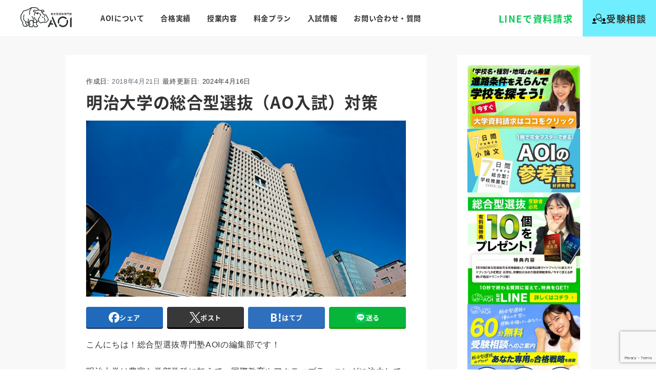

--- FILE ---
content_type: text/html; charset=UTF-8
request_url: https://aoaoi.jp/preparation/meiji/
body_size: 61525
content:
<!DOCTYPE html><html dir="ltr" lang="ja" prefix="og: https://ogp.me/ns#"><head prefix="og: http://ogp.me/ns# fb: http://ogp.me/ns/fb# article: http://ogp.me/ns/article#">  <script defer src="[data-uri]"></script> <meta charset="UTF-8"><meta name="viewport" content="width=device-width,initial-scale=1.0,user-scalable=yes"><meta name="format-detection" content="telephone=no"><link rel="stylesheet" media="print" onload="this.onload=null;this.media='all';" id="ao_optimized_gfonts" href="https://fonts.googleapis.com/css?family=Caveat:400,500,700&amp;display=swap"><link rel="alternate" type="application/rss+xml" title="AOI｜総合型選抜専門塾(旧AO推薦入試)なら AOI【公式】 RSS Feed" href="https://aoaoi.jp/feed/" /><link rel="pingback" href="https://aoaoi.jp/xmlrpc.php"> <!--[if lt IE 9]> <script src="https://aoaoi.jp/wp-content/themes/aoiweb/js/html5shiv.js"></script> <![endif]--> <script data-cfasync="false" data-no-defer="1" data-no-minify="1" data-no-optimize="1">var ewww_webp_supported=!1;function check_webp_feature(A,e){var w;e=void 0!==e?e:function(){},ewww_webp_supported?e(ewww_webp_supported):((w=new Image).onload=function(){ewww_webp_supported=0<w.width&&0<w.height,e&&e(ewww_webp_supported)},w.onerror=function(){e&&e(!1)},w.src="data:image/webp;base64,"+{alpha:"UklGRkoAAABXRUJQVlA4WAoAAAAQAAAAAAAAAAAAQUxQSAwAAAARBxAR/Q9ERP8DAABWUDggGAAAABQBAJ0BKgEAAQAAAP4AAA3AAP7mtQAAAA=="}[A])}check_webp_feature("alpha");</script><script data-cfasync="false" data-no-defer="1" data-no-minify="1" data-no-optimize="1">var Arrive=function(c,w){"use strict";if(c.MutationObserver&&"undefined"!=typeof HTMLElement){var r,a=0,u=(r=HTMLElement.prototype.matches||HTMLElement.prototype.webkitMatchesSelector||HTMLElement.prototype.mozMatchesSelector||HTMLElement.prototype.msMatchesSelector,{matchesSelector:function(e,t){return e instanceof HTMLElement&&r.call(e,t)},addMethod:function(e,t,r){var a=e[t];e[t]=function(){return r.length==arguments.length?r.apply(this,arguments):"function"==typeof a?a.apply(this,arguments):void 0}},callCallbacks:function(e,t){t&&t.options.onceOnly&&1==t.firedElems.length&&(e=[e[0]]);for(var r,a=0;r=e[a];a++)r&&r.callback&&r.callback.call(r.elem,r.elem);t&&t.options.onceOnly&&1==t.firedElems.length&&t.me.unbindEventWithSelectorAndCallback.call(t.target,t.selector,t.callback)},checkChildNodesRecursively:function(e,t,r,a){for(var i,n=0;i=e[n];n++)r(i,t,a)&&a.push({callback:t.callback,elem:i}),0<i.childNodes.length&&u.checkChildNodesRecursively(i.childNodes,t,r,a)},mergeArrays:function(e,t){var r,a={};for(r in e)e.hasOwnProperty(r)&&(a[r]=e[r]);for(r in t)t.hasOwnProperty(r)&&(a[r]=t[r]);return a},toElementsArray:function(e){return e=void 0!==e&&("number"!=typeof e.length||e===c)?[e]:e}}),e=(l.prototype.addEvent=function(e,t,r,a){a={target:e,selector:t,options:r,callback:a,firedElems:[]};return this._beforeAdding&&this._beforeAdding(a),this._eventsBucket.push(a),a},l.prototype.removeEvent=function(e){for(var t,r=this._eventsBucket.length-1;t=this._eventsBucket[r];r--)e(t)&&(this._beforeRemoving&&this._beforeRemoving(t),(t=this._eventsBucket.splice(r,1))&&t.length&&(t[0].callback=null))},l.prototype.beforeAdding=function(e){this._beforeAdding=e},l.prototype.beforeRemoving=function(e){this._beforeRemoving=e},l),t=function(i,n){var o=new e,l=this,s={fireOnAttributesModification:!1};return o.beforeAdding(function(t){var e=t.target;e!==c.document&&e!==c||(e=document.getElementsByTagName("html")[0]);var r=new MutationObserver(function(e){n.call(this,e,t)}),a=i(t.options);r.observe(e,a),t.observer=r,t.me=l}),o.beforeRemoving(function(e){e.observer.disconnect()}),this.bindEvent=function(e,t,r){t=u.mergeArrays(s,t);for(var a=u.toElementsArray(this),i=0;i<a.length;i++)o.addEvent(a[i],e,t,r)},this.unbindEvent=function(){var r=u.toElementsArray(this);o.removeEvent(function(e){for(var t=0;t<r.length;t++)if(this===w||e.target===r[t])return!0;return!1})},this.unbindEventWithSelectorOrCallback=function(r){var a=u.toElementsArray(this),i=r,e="function"==typeof r?function(e){for(var t=0;t<a.length;t++)if((this===w||e.target===a[t])&&e.callback===i)return!0;return!1}:function(e){for(var t=0;t<a.length;t++)if((this===w||e.target===a[t])&&e.selector===r)return!0;return!1};o.removeEvent(e)},this.unbindEventWithSelectorAndCallback=function(r,a){var i=u.toElementsArray(this);o.removeEvent(function(e){for(var t=0;t<i.length;t++)if((this===w||e.target===i[t])&&e.selector===r&&e.callback===a)return!0;return!1})},this},i=new function(){var s={fireOnAttributesModification:!1,onceOnly:!1,existing:!1};function n(e,t,r){return!(!u.matchesSelector(e,t.selector)||(e._id===w&&(e._id=a++),-1!=t.firedElems.indexOf(e._id)))&&(t.firedElems.push(e._id),!0)}var c=(i=new t(function(e){var t={attributes:!1,childList:!0,subtree:!0};return e.fireOnAttributesModification&&(t.attributes=!0),t},function(e,i){e.forEach(function(e){var t=e.addedNodes,r=e.target,a=[];null!==t&&0<t.length?u.checkChildNodesRecursively(t,i,n,a):"attributes"===e.type&&n(r,i)&&a.push({callback:i.callback,elem:r}),u.callCallbacks(a,i)})})).bindEvent;return i.bindEvent=function(e,t,r){t=void 0===r?(r=t,s):u.mergeArrays(s,t);var a=u.toElementsArray(this);if(t.existing){for(var i=[],n=0;n<a.length;n++)for(var o=a[n].querySelectorAll(e),l=0;l<o.length;l++)i.push({callback:r,elem:o[l]});if(t.onceOnly&&i.length)return r.call(i[0].elem,i[0].elem);setTimeout(u.callCallbacks,1,i)}c.call(this,e,t,r)},i},o=new function(){var a={};function i(e,t){return u.matchesSelector(e,t.selector)}var n=(o=new t(function(){return{childList:!0,subtree:!0}},function(e,r){e.forEach(function(e){var t=e.removedNodes,e=[];null!==t&&0<t.length&&u.checkChildNodesRecursively(t,r,i,e),u.callCallbacks(e,r)})})).bindEvent;return o.bindEvent=function(e,t,r){t=void 0===r?(r=t,a):u.mergeArrays(a,t),n.call(this,e,t,r)},o};d(HTMLElement.prototype),d(NodeList.prototype),d(HTMLCollection.prototype),d(HTMLDocument.prototype),d(Window.prototype);var n={};return s(i,n,"unbindAllArrive"),s(o,n,"unbindAllLeave"),n}function l(){this._eventsBucket=[],this._beforeAdding=null,this._beforeRemoving=null}function s(e,t,r){u.addMethod(t,r,e.unbindEvent),u.addMethod(t,r,e.unbindEventWithSelectorOrCallback),u.addMethod(t,r,e.unbindEventWithSelectorAndCallback)}function d(e){e.arrive=i.bindEvent,s(i,e,"unbindArrive"),e.leave=o.bindEvent,s(o,e,"unbindLeave")}}(window,void 0),ewww_webp_supported=!1;function check_webp_feature(e,t){var r;ewww_webp_supported?t(ewww_webp_supported):((r=new Image).onload=function(){ewww_webp_supported=0<r.width&&0<r.height,t(ewww_webp_supported)},r.onerror=function(){t(!1)},r.src="data:image/webp;base64,"+{alpha:"UklGRkoAAABXRUJQVlA4WAoAAAAQAAAAAAAAAAAAQUxQSAwAAAARBxAR/Q9ERP8DAABWUDggGAAAABQBAJ0BKgEAAQAAAP4AAA3AAP7mtQAAAA==",animation:"UklGRlIAAABXRUJQVlA4WAoAAAASAAAAAAAAAAAAQU5JTQYAAAD/////AABBTk1GJgAAAAAAAAAAAAAAAAAAAGQAAABWUDhMDQAAAC8AAAAQBxAREYiI/gcA"}[e])}function ewwwLoadImages(e){if(e){for(var t=document.querySelectorAll(".batch-image img, .image-wrapper a, .ngg-pro-masonry-item a, .ngg-galleria-offscreen-seo-wrapper a"),r=0,a=t.length;r<a;r++)ewwwAttr(t[r],"data-src",t[r].getAttribute("data-webp")),ewwwAttr(t[r],"data-thumbnail",t[r].getAttribute("data-webp-thumbnail"));for(var i=document.querySelectorAll("div.woocommerce-product-gallery__image"),r=0,a=i.length;r<a;r++)ewwwAttr(i[r],"data-thumb",i[r].getAttribute("data-webp-thumb"))}for(var n=document.querySelectorAll("video"),r=0,a=n.length;r<a;r++)ewwwAttr(n[r],"poster",e?n[r].getAttribute("data-poster-webp"):n[r].getAttribute("data-poster-image"));for(var o,l=document.querySelectorAll("img.ewww_webp_lazy_load"),r=0,a=l.length;r<a;r++)e&&(ewwwAttr(l[r],"data-lazy-srcset",l[r].getAttribute("data-lazy-srcset-webp")),ewwwAttr(l[r],"data-srcset",l[r].getAttribute("data-srcset-webp")),ewwwAttr(l[r],"data-lazy-src",l[r].getAttribute("data-lazy-src-webp")),ewwwAttr(l[r],"data-src",l[r].getAttribute("data-src-webp")),ewwwAttr(l[r],"data-orig-file",l[r].getAttribute("data-webp-orig-file")),ewwwAttr(l[r],"data-medium-file",l[r].getAttribute("data-webp-medium-file")),ewwwAttr(l[r],"data-large-file",l[r].getAttribute("data-webp-large-file")),null!=(o=l[r].getAttribute("srcset"))&&!1!==o&&o.includes("R0lGOD")&&ewwwAttr(l[r],"src",l[r].getAttribute("data-lazy-src-webp"))),l[r].className=l[r].className.replace(/\bewww_webp_lazy_load\b/,"");for(var s=document.querySelectorAll(".ewww_webp"),r=0,a=s.length;r<a;r++)e?(ewwwAttr(s[r],"srcset",s[r].getAttribute("data-srcset-webp")),ewwwAttr(s[r],"src",s[r].getAttribute("data-src-webp")),ewwwAttr(s[r],"data-orig-file",s[r].getAttribute("data-webp-orig-file")),ewwwAttr(s[r],"data-medium-file",s[r].getAttribute("data-webp-medium-file")),ewwwAttr(s[r],"data-large-file",s[r].getAttribute("data-webp-large-file")),ewwwAttr(s[r],"data-large_image",s[r].getAttribute("data-webp-large_image")),ewwwAttr(s[r],"data-src",s[r].getAttribute("data-webp-src"))):(ewwwAttr(s[r],"srcset",s[r].getAttribute("data-srcset-img")),ewwwAttr(s[r],"src",s[r].getAttribute("data-src-img"))),s[r].className=s[r].className.replace(/\bewww_webp\b/,"ewww_webp_loaded");window.jQuery&&jQuery.fn.isotope&&jQuery.fn.imagesLoaded&&(jQuery(".fusion-posts-container-infinite").imagesLoaded(function(){jQuery(".fusion-posts-container-infinite").hasClass("isotope")&&jQuery(".fusion-posts-container-infinite").isotope()}),jQuery(".fusion-portfolio:not(.fusion-recent-works) .fusion-portfolio-wrapper").imagesLoaded(function(){jQuery(".fusion-portfolio:not(.fusion-recent-works) .fusion-portfolio-wrapper").isotope()}))}function ewwwWebPInit(e){ewwwLoadImages(e),ewwwNggLoadGalleries(e),document.arrive(".ewww_webp",function(){ewwwLoadImages(e)}),document.arrive(".ewww_webp_lazy_load",function(){ewwwLoadImages(e)}),document.arrive("videos",function(){ewwwLoadImages(e)}),"loading"==document.readyState?document.addEventListener("DOMContentLoaded",ewwwJSONParserInit):("undefined"!=typeof galleries&&ewwwNggParseGalleries(e),ewwwWooParseVariations(e))}function ewwwAttr(e,t,r){null!=r&&!1!==r&&e.setAttribute(t,r)}function ewwwJSONParserInit(){"undefined"!=typeof galleries&&check_webp_feature("alpha",ewwwNggParseGalleries),check_webp_feature("alpha",ewwwWooParseVariations)}function ewwwWooParseVariations(e){if(e)for(var t=document.querySelectorAll("form.variations_form"),r=0,a=t.length;r<a;r++){var i=t[r].getAttribute("data-product_variations"),n=!1;try{for(var o in i=JSON.parse(i))void 0!==i[o]&&void 0!==i[o].image&&(void 0!==i[o].image.src_webp&&(i[o].image.src=i[o].image.src_webp,n=!0),void 0!==i[o].image.srcset_webp&&(i[o].image.srcset=i[o].image.srcset_webp,n=!0),void 0!==i[o].image.full_src_webp&&(i[o].image.full_src=i[o].image.full_src_webp,n=!0),void 0!==i[o].image.gallery_thumbnail_src_webp&&(i[o].image.gallery_thumbnail_src=i[o].image.gallery_thumbnail_src_webp,n=!0),void 0!==i[o].image.thumb_src_webp&&(i[o].image.thumb_src=i[o].image.thumb_src_webp,n=!0));n&&ewwwAttr(t[r],"data-product_variations",JSON.stringify(i))}catch(e){}}}function ewwwNggParseGalleries(e){if(e)for(var t in galleries){var r=galleries[t];galleries[t].images_list=ewwwNggParseImageList(r.images_list)}}function ewwwNggLoadGalleries(e){e&&document.addEventListener("ngg.galleria.themeadded",function(e,t){window.ngg_galleria._create_backup=window.ngg_galleria.create,window.ngg_galleria.create=function(e,t){var r=$(e).data("id");return galleries["gallery_"+r].images_list=ewwwNggParseImageList(galleries["gallery_"+r].images_list),window.ngg_galleria._create_backup(e,t)}})}function ewwwNggParseImageList(e){for(var t in e){var r=e[t];if(void 0!==r["image-webp"]&&(e[t].image=r["image-webp"],delete e[t]["image-webp"]),void 0!==r["thumb-webp"]&&(e[t].thumb=r["thumb-webp"],delete e[t]["thumb-webp"]),void 0!==r.full_image_webp&&(e[t].full_image=r.full_image_webp,delete e[t].full_image_webp),void 0!==r.srcsets)for(var a in r.srcsets)nggSrcset=r.srcsets[a],void 0!==r.srcsets[a+"-webp"]&&(e[t].srcsets[a]=r.srcsets[a+"-webp"],delete e[t].srcsets[a+"-webp"]);if(void 0!==r.full_srcsets)for(var i in r.full_srcsets)nggFSrcset=r.full_srcsets[i],void 0!==r.full_srcsets[i+"-webp"]&&(e[t].full_srcsets[i]=r.full_srcsets[i+"-webp"],delete e[t].full_srcsets[i+"-webp"])}return e}check_webp_feature("alpha",ewwwWebPInit);</script><title>明治大学の総合型選抜（AO入試）の情報や対策についてわかりやすく解説してみました | 総合型選抜（AO入試）専門塾AOI</title><meta name="description" content="明治大学の総合型選抜（AO入試）の情報を公開しています。倍率、出願資格、合格のポイントなどを紹介します。明治大学の総合型選抜（AO入試）は、学部ごとに実施要項が大きく異なります。学部によっては、指定された資格を取得することが受験資格となっているところもあります。受験を希望する学部の要項をよく確認するようにしましょう。" /><meta name="robots" content="max-image-preview:large" /><meta name="keywords" content="明治大学,総合型選抜,ao入試,明大,ao,推薦" /><link rel="canonical" href="https://aoaoi.jp/preparation/meiji/" /><meta name="generator" content="All in One SEO (AIOSEO) 4.8.9" /><meta property="og:locale" content="ja_JP" /><meta property="og:site_name" content="AOI - AO入試合格率No.1 | AO入試・推薦入試専門塾 AOI (アオイ)" /><meta property="og:type" content="article" /><meta property="og:title" content="明治大学の総合型選抜（AO入試）の情報や対策についてわかりやすく解説してみました | 総合型選抜（AO入試）専門塾AOI" /><meta property="og:description" content="明治大学の総合型選抜（AO入試）の情報を公開しています。倍率、出願資格、合格のポイントなどを紹介します。明治大学の総合型選抜（AO入試）は、学部ごとに実施要項が大きく異なります。学部によっては、指定された資格を取得することが受験資格となっているところもあります。受験を希望する学部の要項をよく確認するようにしましょう。" /><meta property="og:url" content="https://aoaoi.jp/preparation/meiji/" /><meta property="fb:app_id" content="177837699378104" /><meta property="fb:admins" content="1750145328629888" /><meta property="og:image" content="https://aoaoi.jp/wp-content/uploads/2018/04/u_meiji.jpg" /><meta property="og:image:secure_url" content="https://aoaoi.jp/wp-content/uploads/2018/04/u_meiji.jpg" /><meta property="og:image:width" content="800" /><meta property="og:image:height" content="440" /><meta property="article:tag" content="明治大学" /><meta property="article:tag" content="総合型選抜" /><meta property="article:tag" content="ao入試" /><meta property="article:tag" content="明大" /><meta property="article:tag" content="ao" /><meta property="article:tag" content="推薦" /><meta property="article:published_time" content="2018-04-20T16:59:27+00:00" /><meta property="article:modified_time" content="2024-04-16T06:59:22+00:00" /><meta property="article:publisher" content="https://www.facebook.com/aosuisenaoi" /><meta name="twitter:card" content="summary_large_image" /><meta name="twitter:site" content="@aoaoi_jp" /><meta name="twitter:title" content="明治大学の総合型選抜（AO入試）の情報や対策についてわかりやすく解説してみました | 総合型選抜（AO入試）専門塾AOI" /><meta name="twitter:description" content="明治大学の総合型選抜（AO入試）の情報を公開しています。倍率、出願資格、合格のポイントなどを紹介します。明治大学の総合型選抜（AO入試）は、学部ごとに実施要項が大きく異なります。学部によっては、指定された資格を取得することが受験資格となっているところもあります。受験を希望する学部の要項をよく確認するようにしましょう。" /><meta name="twitter:image" content="https://aoaoi.jp/wp-content/uploads/2018/04/u_meiji.jpg" /><style media="all">@charset "UTF-8";img:is([sizes="auto" i],[sizes^="auto," i]){contain-intrinsic-size:3000px 1500px}
/*! This file is auto-generated */
.wp-block-button__link{color:#fff;background-color:#32373c;border-radius:9999px;box-shadow:none;text-decoration:none;padding:calc(.667em + 2px) calc(1.333em + 2px);font-size:1.125em}.wp-block-file__button{background:#32373c;color:#fff;text-decoration:none}:root{--_global--background-color:#0000;--_global--border-radius:3px;--_color-black:#111;--_color-gray:#999;--_dark-color-gray:#666;--_darker-color-gray:#444;--_darkest-color-gray:#3b3b3b;--_light-color-gray:#ccc;--_lighter-color-gray:#eee;--_lightest-color-gray:#f7f7f7;--_color-text:#333;--_dark-color-text:#000;--_darker-color-text:#000;--_darkest-color-text:#000;--_light-color-text:#666;--_lighter-color-text:#888;--_lightest-color-text:#919191;--_color-white:#fff;--_color-red:#e74c3c;--_global--container-margin:var(--_s1);--_global--container-max-width:1280px;--_list-item-indent:1.5em;--_form-control-border-color:var(--_light-color-gray);--_form-control-border-color-hover:var(--_color-gray);--_form-control-border-color-focus:#85b7d9;--_global--transition-duration:.2s;--_global--transition-function-timing:ease-out;--_global--transition-delay:0s;--_half-leading:.3;--_global--line-height:calc(1 + var(--_half-leading)*2);--_base-font-family:"Helvetica Neue",Helvetica,Arial,sans-serif;--_global--font-family:var(--_base-font-family);--_base-font-size-px:16px;--_global--font-size-px:var(--_base-font-size-px);--_margin-scale:1;--_h1-margin-top:0;--_h1-margin-bottom:1;--_h2-margin-top:2;--_h2-margin-bottom:1;--_h3-margin-top:1.5;--_h3-margin-bottom:1;--_h4-margin-top:1.25;--_h4-margin-bottom:1;--_h5-margin-top:1;--_h5-margin-bottom:.5;--_h6-margin-top:1;--_h6-margin-bottom:.5;--_space-unitless:var(--_global--line-height);--_space:calc(var(--_global--line-height)*1rem);--_page-effect-z-index:1000000;--_harmonic-sequence-base:8;--_min-harmonic-sequence-base:9;--_max-harmonic-sequence-base:var(--_harmonic-sequence-base);--_line-height-slope:-.16666;--_font-size-level:0;--_ms-2:calc(var(--_space-unitless)/3*1);--_ms-1:calc(var(--_space-unitless)/3*2);--_ms0:0rem;--_ms1:calc(var(--_space-unitless)/3*3);--_ms2:calc(var(--_space-unitless)/3*5);--_ms3:calc(var(--_space-unitless)/3*8);--_ms4:calc(var(--_space-unitless)/3*13);--_ms5:calc(var(--_space-unitless)/3*21);--_ms6:calc(var(--_space-unitless)/3*34);--_ms7:calc(var(--_space-unitless)/3*55);--_s-2:calc(var(--_ms-2)*1rem);--_s-1:calc(var(--_ms-1)*1rem);--_s0:0rem;--_s1:calc(var(--_ms1)*1rem);--_s2:clamp(calc(var(--_ms1) + var(--_ms2)*0.28125) * 1rem,calc(((var(--_ms2) - var(--_ms1) + var(--_ms2)*0.28125)/57.5*-22.5 + var(--_ms1) + var(--_ms2)*0.28125)*1rem + (var(--_ms2) - var(--_ms1) + var(--_ms2)*0.28125)/57.5*100vw),var(--_ms2) * 1rem);--_s3:clamp(calc(var(--_ms1) + var(--_ms3)*0.28125) * 1rem,calc(((var(--_ms3) - var(--_ms1) + var(--_ms3)*0.28125)/57.5*-22.5 + var(--_ms1) + var(--_ms3)*0.28125)*1rem + (var(--_ms3) - var(--_ms1) + var(--_ms3)*0.28125)/57.5*100vw),var(--_ms3) * 1rem);--_s4:clamp(calc(var(--_ms1) + var(--_ms4)*0.28125) * 1rem,calc(((var(--_ms4) - var(--_ms1) + var(--_ms4)*0.28125)/57.5*-22.5 + var(--_ms1) + var(--_ms4)*0.28125)*1rem + (var(--_ms4) - var(--_ms1) + var(--_ms4)*0.28125)/57.5*100vw),var(--_ms4) * 1rem);--_s5:clamp(calc(var(--_ms1) + var(--_ms5)*0.28125) * 1rem,calc(((var(--_ms5) - var(--_ms1) + var(--_ms5)*0.28125)/57.5*-22.5 + var(--_ms1) + var(--_ms5)*0.28125)*1rem + (var(--_ms5) - var(--_ms1) + var(--_ms5)*0.28125)/57.5*100vw),var(--_ms5) * 1rem);--_s6:clamp(calc(var(--_ms1) + var(--_ms6)*0.28125) * 1rem,calc(((var(--_ms6) - var(--_ms1) + var(--_ms6)*0.28125)/57.5*-22.5 + var(--_ms1) + var(--_ms6)*0.28125)*1rem + (var(--_ms6) - var(--_ms1) + var(--_ms6)*0.28125)/57.5*100vw),var(--_ms6) * 1rem);--_s7:clamp(calc(var(--_ms1) + var(--_ms7)*0.28125) * 1rem,calc(((var(--_ms7) - var(--_ms1) + var(--_ms7)*0.28125)/57.5*-22.5 + var(--_ms1) + var(--_ms7)*0.28125)*1rem + (var(--_ms7) - var(--_ms1) + var(--_ms7)*0.28125)/57.5*100vw),var(--_ms7) * 1rem);--_margin-2:calc(var(--_s-2)*var(--_margin-scale));--_margin-1:calc(var(--_s-1)*var(--_margin-scale));--_margin0:0rem;--_margin1:calc(var(--_s1)*var(--_margin-scale));--_margin2:calc(var(--_s2)*var(--_margin-scale));--_margin3:calc(var(--_s3)*var(--_margin-scale));--_margin4:calc(var(--_s4)*var(--_margin-scale));--_margin5:calc(var(--_s5)*var(--_margin-scale));--_margin6:calc(var(--_s6)*var(--_margin-scale));--_margin7:calc(var(--_s7)*var(--_margin-scale));--_padding-2:var(--_s-2);--_padding-1:var(--_s-1);--_padding0:0rem;--_padding1:var(--_s1);--_padding2:var(--_s2);--_padding3:var(--_s3);--_padding4:var(--_s4);--_padding5:var(--_s5);--_padding6:var(--_s6);--_padding7:var(--_s7)}*{--_font-size:calc(var(--_harmonic-sequence-base)/(var(--_harmonic-sequence-base) - var(--_font-size-level))*1rem);--_line-height:clamp(1.1,var(--_line-height-slope) * calc(var(--_harmonic-sequence-base)/(var(--_harmonic-sequence-base) - var(--_font-size-level))) + 1 + 2 * var(--_half-leading) + -1 * var(--_line-height-slope),2 * var(--_half-leading) + 1);--_fluid-font-size:clamp(1rem * calc(var(--_min-harmonic-sequence-base)/(var(--_min-harmonic-sequence-base) - var(--_font-size-level))),calc((var(--_max-harmonic-sequence-base)/(var(--_max-harmonic-sequence-base) - var(--_font-size-level))/57.5*-22.5 - var(--_min-harmonic-sequence-base)/(var(--_min-harmonic-sequence-base) - var(--_font-size-level))/57.5*-22.5 + var(--_min-harmonic-sequence-base)/(var(--_min-harmonic-sequence-base) - var(--_font-size-level)))*1rem + (var(--_max-harmonic-sequence-base)/(var(--_max-harmonic-sequence-base) - var(--_font-size-level))/57.5 - var(--_min-harmonic-sequence-base)/(var(--_min-harmonic-sequence-base) - var(--_font-size-level))/57.5)*100vw),1rem * calc(var(--_max-harmonic-sequence-base)/(var(--_max-harmonic-sequence-base) - var(--_font-size-level))));box-sizing:border-box}:after,:before{box-sizing:inherit}.c-alert{display:block}.c-top-balloon{background-color:var(--_color-white);border:1px solid #0000;border-color:var(--_light-color-gray);position:relative}.c-top-balloon:after,.c-top-balloon:before{content:"";display:block;margin-left:-5px}.c-top-balloon:before{border-bottom:10px solid #0000;border-bottom-color:var(--_light-color-gray);border-left:5px solid #0000;border-right:5px solid #0000;border-top:0 solid #0000;top:-10px}.c-top-balloon:after,.c-top-balloon:before{height:0;left:50%;position:absolute;width:0}.c-top-balloon:after{border-bottom:10px solid #0000;border-bottom-color:var(--_color-white);border-left:5px solid #0000;border-right:5px solid #0000;border-top:0 solid #0000;top:-8px}.c-right-balloon{background-color:var(--_color-white);border:1px solid #0000;border-color:var(--_light-color-gray);position:relative}.c-right-balloon:after,.c-right-balloon:before{content:"";display:block;margin-top:-5px}.c-right-balloon:before{border-bottom:5px solid #0000;border-left:10px solid #0000;border-left-color:var(--_light-color-gray);border-right:0 solid #0000;border-top:5px solid #0000;height:0;position:absolute;right:-10px;top:50%;width:0}.c-right-balloon:after{border-bottom:5px solid #0000;border-left:10px solid #0000;border-left-color:var(--_color-white);border-right:0 solid #0000;border-top:5px solid #0000;height:0;position:absolute;right:-8px;top:50%;width:0}.c-bottom-balloon{background-color:var(--_color-white);border:1px solid #0000;border-color:var(--_light-color-gray);position:relative}.c-bottom-balloon:after,.c-bottom-balloon:before{content:"";display:block;margin-left:-5px}.c-bottom-balloon:before{border-bottom:0 solid #0000;border-left:5px solid #0000;border-right:5px solid #0000;border-top:10px solid #0000;border-top-color:var(--_light-color-gray);bottom:-10px;height:0;left:50%;position:absolute;width:0}.c-bottom-balloon:after{border-bottom:0 solid #0000;border-left:5px solid #0000;border-right:5px solid #0000;border-top:10px solid #0000;border-top-color:var(--_color-white);bottom:-8px;height:0;left:50%;position:absolute;width:0}.c-left-balloon{background-color:var(--_color-white);border:1px solid #0000;border-color:var(--_light-color-gray);position:relative}.c-left-balloon:after,.c-left-balloon:before{content:"";display:block;margin-top:-5px}.c-left-balloon:before{border-bottom:5px solid #0000;border-left:0 solid #0000;border-right:10px solid #0000;border-right-color:var(--_light-color-gray);border-top:5px solid #0000;height:0;left:-10px;position:absolute;top:50%;width:0}.c-left-balloon:after{border-bottom:5px solid #0000;border-left:0 solid #0000;border-right:10px solid #0000;border-right-color:var(--_color-white);border-top:5px solid #0000;height:0;left:-8px;position:absolute;top:50%;width:0}.c-breadcrumbs{list-style:none;margin-left:0;padding-left:0}.c-breadcrumbs__item{display:inline}.c-breadcrumbs__item:nth-child(n+2):before{border-color:currentcolor;border-style:solid;border-width:1px 1px 0 0;content:"";display:inline-block;height:.4em;margin:.45em .45em .15em .15em;transform:rotate(45deg);width:.4em}.c-btn{cursor:pointer;display:inline-block;line-height:1;overflow:hidden;text-align:center;text-decoration:none;vertical-align:middle;white-space:nowrap}.c-btn--block{display:block;width:100%}.c-btn--ghost{background-color:initial!important;border:1px #0000;border-color:var(--_color-white);color:var(--_color-white)}.c-checkbox{display:inline-flex;gap:var(--_s-2)}.c-checkbox__control{--_border-radius:var(--_global--border-radius);--_border-color:var(--_form-control-border-color);border:1px solid var(--_border-color);border-radius:var(--_border-radius);outline:0;--_transition-duration:var(--_global--transition-duration);--_transition-function-timing:var(--_global--transition-function-timing);--_transition-delay:var(--_global--transition-delay);transition:border var(--_transition-duration) var(--_transition-function-timing) var(--_transition-delay)}.c-checkbox__control:hover{--_border-color:var(--_form-control-border-color-hover)}.c-checkbox__control:active,.c-checkbox__control:focus,.c-checkbox__control:focus-within,.c-checkbox__control[aria-selected=true]{--_border-color:var(--_form-control-border-color-focus)}.c-checkbox__control>input,.c-checkbox__control>textarea{border:none;outline:none}.c-checkbox__control{appearance:none;background-color:var(--_color-white);border-radius:3px;box-shadow:inset 0 1px 1px rgba(0,0,0,.035);cursor:pointer;display:inline-block;flex:0 0 auto;height:16px;margin:calc(var(--_half-leading)*1em) 0 0;position:relative;width:16px}.c-checkbox__control:before{border-color:var(--_color-white);border-style:solid;border-width:0 2px 2px 0;height:8px;left:calc(50% - 3px);margin:0!important;top:calc(50% - 5px);transform:rotate(45deg);visibility:hidden;width:6px}.c-checkbox__control:checked{background-color:#3a87fd;border-color:#3a87fd}.c-checkbox__control:checked:before{content:"";display:block;position:absolute;visibility:visible}.c-checkbox__control:disabled{background-color:var(--_lightest-color-gray)}.c-checkbox__control:disabled:before{border-color:var(--_dark-color-gray)}.c-fluid-container{--_container-margin:var(--_global--container-margin);--_container-margin-right:calc(var(--_container-margin) + env(safe-area-inset-right));--_container-margin-left:calc(var(--_container-margin) + env(safe-area-inset-left))}.c-container,.c-fluid-container{box-sizing:initial;flex-grow:1;max-width:100%;min-width:0;padding-left:var(--_container-margin-left);padding-right:var(--_container-margin-right);width:auto}.c-container{--_container-max-width:var(--_global--container-max-width);--_container-margin:var(--_global--container-margin);--_container-margin-right:calc(var(--_container-margin) + env(safe-area-inset-right));--_container-margin-left:calc(var(--_container-margin) + env(safe-area-inset-left));margin-left:auto;margin-right:auto;max-width:var(--_container-max-width)}.c-drawer{bottom:0;left:-100%;position:absolute;top:0;visibility:hidden;width:min(20rem,80%);z-index:10}.c-drawer[aria-hidden=false]{left:0;visibility:visible}.c-drawer--inverse{left:auto;right:-100%}.c-drawer--inverse[aria-hidden=false]{left:auto;right:0}.c-drawer__inner{height:100%;overflow-y:auto}.c-drawer__submenu{height:0;overflow:hidden;visibility:hidden}.c-drawer__submenu[aria-hidden=false]{height:auto;overflow:visible;visibility:visible}.c-drawer__item>a,.c-drawer__subitem>a{display:block;text-decoration:none}.c-drawer__toggle{appearance:none;background:#0000;border:none;color:inherit;cursor:pointer;padding:0;vertical-align:middle}.c-drawer{backface-visibility:hidden;transition:left var(--_transition-duration) var(--_transition-function-timing) var(--_transition-delay),right var(--_transition-duration) var(--_transition-function-timing) var(--_transition-delay),visibility var(--_transition-duration) var(--_transition-function-timing) var(--_transition-delay);transition-timing-function:ease-in}.c-drawer,.c-drawer[aria-hidden=false]{--_transition-duration:var(--_global--transition-duration);--_transition-function-timing:var(--_global--transition-function-timing);--_transition-delay:var(--_global--transition-delay)}.c-drawer[aria-hidden=false]{transition:left var(--_transition-duration) var(--_transition-function-timing) var(--_transition-delay),right var(--_transition-duration) var(--_transition-function-timing) var(--_transition-delay);transition-timing-function:ease-out}.c-drawer__focus-point{height:0!important;opacity:0!important;width:0!important}.c-drawer__menu,.c-drawer__submenu{list-style:none;margin-left:0;padding-left:0}.c-drawer__menu>:not(:first-child),.c-drawer__submenu>:not(:first-child){margin-top:var(--_margin-1)}.c-drawer__item,.c-drawer__subitem{overflow:hidden;position:relative}.c-drawer__item--has-submenu,.c-drawer__subitem--has-submenu{display:flex;flex-wrap:wrap;justify-content:space-between}.c-drawer__item--has-submenu>*,.c-drawer__subitem--has-submenu>*{flex:1 1 auto}.c-drawer__item--has-submenu>a,.c-drawer__subitem--has-submenu>a{max-width:calc(100% - 42px);padding-right:var(--_padding-1)}.c-drawer__item--has-submenu>.c-drawer__toggle,.c-drawer__subitem--has-submenu>.c-drawer__toggle{flex:0 0 auto;overflow:hidden;width:42px}.c-drawer__item--has-submenu>.c-drawer__submenu,.c-drawer__subitem--has-submenu>.c-drawer__submenu{flex:1 1 100%}.c-drawer__submenu{margin-left:var(--_margin-1);margin-top:var(--_margin-1)}.c-drawer__submenu[aria-hidden=true]{display:none;visibility:hidden}.c-drawer__toggle{align-items:center;display:flex;justify-content:center}.c-drawer__toggle>.c-ic-angle-right{transform:translateY(0)}.c-drawer--fixed{position:fixed}[data-basis-drawer-toggle-btn] *{pointer-events:none}.c-dropdown{bottom:100%;left:0;position:absolute;right:0;top:0;visibility:hidden;z-index:10}.c-dropdown[aria-hidden=false]{bottom:0;visibility:visible}.c-dropdown__inner{height:100%;overflow-y:auto}.c-dropdown__submenu{height:0;overflow:hidden;visibility:hidden}.c-dropdown__submenu[aria-hidden=false]{height:auto;overflow:visible;visibility:visible}.c-dropdown__item>a,.c-dropdown__subitem>a{display:block;text-decoration:none}.c-dropdown__toggle{appearance:none;background:#0000;border:none;color:inherit;cursor:pointer;padding:0;vertical-align:middle}.c-dropdown{transition:bottom var(--_transition-duration) var(--_transition-function-timing) var(--_transition-delay),visibility var(--_transition-duration) var(--_transition-function-timing) var(--_transition-delay);transition-timing-function:ease-in}.c-dropdown,.c-dropdown[aria-hidden=false]{--_transition-duration:var(--_global--transition-duration);--_transition-function-timing:var(--_global--transition-function-timing);--_transition-delay:var(--_global--transition-delay)}.c-dropdown[aria-hidden=false]{transition:bottom var(--_transition-duration) var(--_transition-function-timing) var(--_transition-delay);transition-timing-function:ease-out}.c-dropdown__menu,.c-dropdown__submenu{list-style:none;margin-left:0;padding-left:0}.c-dropdown__menu>:not(:first-child),.c-dropdown__submenu>:not(:first-child){margin-top:var(--_margin-1)}.c-dropdown__item,.c-dropdown__subitem{overflow:hidden;position:relative}.c-dropdown__item--has-submenu,.c-dropdown__subitem--has-submenu{display:flex;flex-wrap:wrap;justify-content:space-between}.c-dropdown__item--has-submenu>*,.c-dropdown__subitem--has-submenu>*{flex:1 1 auto}.c-dropdown__item--has-submenu>a,.c-dropdown__subitem--has-submenu>a{max-width:calc(100% - 42px);padding-right:var(--_padding-1)}.c-dropdown__item--has-submenu>.c-dropdown__toggle,.c-dropdown__subitem--has-submenu>.c-dropdown__toggle{flex:0 0 auto;overflow:hidden;width:42px}.c-dropdown__item--has-submenu>.c-dropdown__submenu,.c-dropdown__subitem--has-submenu>.c-dropdown__submenu{flex:1 1 100%}.c-dropdown__submenu{margin-left:var(--_margin-1);margin-top:var(--_margin-1)}.c-dropdown__submenu[aria-hidden=true]{display:none;visibility:hidden}.c-dropdown__toggle{align-items:center;display:flex;justify-content:center}.c-dropdown__toggle>.c-ic-angle-right{transform:translateY(0)}.c-dropdown--fixed{position:fixed}.c-drawer-close-zone{bottom:0;cursor:pointer;left:0;position:absolute;right:0;top:0;z-index:2}.c-drawer-close-zone[aria-hidden=true]{display:none}.c-drawer-close-zone--fixed{position:fixed}.c-entries{list-style:none;margin-left:0;padding-left:0}.c-entry__title{margin-top:0}.c-form-control{background-color:var(--_color-white);box-shadow:inset 0 1px 1px rgba(0,0,0,.035);max-width:100%;padding:.75rem 1rem;--_border-radius:var(--_global--border-radius);--_border-color:var(--_form-control-border-color);border:1px solid var(--_border-color);border-radius:var(--_border-radius);outline:0;--_transition-duration:var(--_global--transition-duration);--_transition-function-timing:var(--_global--transition-function-timing);--_transition-delay:var(--_global--transition-delay);transition:border var(--_transition-duration) var(--_transition-function-timing) var(--_transition-delay)}.c-form-control:hover{--_border-color:var(--_form-control-border-color-hover)}.c-form-control:active,.c-form-control:focus,.c-form-control:focus-within,.c-form-control[aria-selected=true]{--_border-color:var(--_form-control-border-color-focus)}.c-form-control>input,.c-form-control>textarea{border:none;outline:none}.c-form-control:disabled{background-color:var(--_lightest-color-gray)}textarea.c-form-control{height:auto;width:100%}.c-form-control--has-icon{align-items:center;display:flex;flex-direction:row}.c-form-control--has-icon>*{flex:1 1 0%}.c-form-control--has-icon>.c-form-control__icon{flex:0 0 0%;margin-right:.5em}.c-form-control[disabled]{cursor:not-allowed}.c-form-control[disabled],.c-form-control[readonly]{background-color:var(--_lighter-color-gray)}.c-form-control>input[type=email],.c-form-control>input[type=number],.c-form-control>input[type=password],.c-form-control>input[type=search],.c-form-control>input[type=tel],.c-form-control>input[type=text],.c-form-control>input[type=url]{width:100%}.c-hamburger-btn{background-color:initial;border:none;color:inherit;cursor:pointer;display:inline-block;padding:0;text-align:center;vertical-align:middle}.c-hamburger-btn__bars{box-sizing:initial;display:inline-block;height:16px;position:relative;width:22px}.c-hamburger-btn__bar{display:block;height:2px;left:0;position:absolute;right:0;--_transition-duration:var(--_global--transition-duration);--_transition-function-timing:var(--_global--transition-function-timing);--_transition-delay:var(--_global--transition-delay);background-color:currentColor;transition:transform var(--_transition-duration) var(--_transition-function-timing) var(--_transition-delay)}.c-hamburger-btn__bar:first-of-type{top:0}.c-hamburger-btn__bar:nth-of-type(2){top:7px}.c-hamburger-btn__bar:nth-of-type(3){top:14px}.c-hamburger-btn__label{display:block;font-family:Arial Narrow,Verdana,sans-serif;font-size:8px;line-height:1}.c-hamburger-btn[aria-expanded=true]>.c-hamburger-btn__bars>.c-hamburger-btn__bar:first-of-type,.c-hamburger-btn[aria-expanded=true]>.c-hamburger-btn__bars>.c-hamburger-btn__bar:nth-of-type(3){top:7px}.c-hamburger-btn[aria-expanded=true]>.c-hamburger-btn__bars>.c-hamburger-btn__bar:first-of-type{transform:rotate(45deg)}.c-hamburger-btn[aria-expanded=true]>.c-hamburger-btn__bars>.c-hamburger-btn__bar:nth-of-type(2){background-color:initial}.c-hamburger-btn[aria-expanded=true]>.c-hamburger-btn__bars>.c-hamburger-btn__bar:nth-of-type(3){transform:rotate(-45deg)}.c-hero{display:flex;flex-direction:row;flex-wrap:wrap;position:relative}.c-hero__header{align-self:flex-start}.c-hero__content,.c-hero__header{flex:none;position:relative;width:100%}.c-hero__content{align-self:center}.c-hero__footer{align-self:flex-end;flex:none;position:relative;width:100%}.c-hero--full{height:100vh}.c-hero--cover{background-position:50% 50%;background-repeat:no-repeat;background-size:cover}.c-hero--overlay{position:relative}.c-hero--overlay:before{background-color:#000000b3;bottom:0;content:"";left:0;position:absolute;right:0;top:0}@media (min-width:1024px){.c-hero--fixed{background-attachment:fixed}}.c-ic-angle-right{display:inline-block;padding:0 .25em;transform:translateY(-.15em)}.c-ic-angle-right:before{border-color:currentcolor;border-style:solid;border-width:1px 1px 0 0;content:"";display:block;height:.4em;transform:rotate(45deg);width:.4em}.c-ic-check{display:inline-block;padding:0 .25em;transform:translateY(-.2em)}.c-ic-check:before{border-color:currentcolor;border-style:solid;border-width:0 1px 1px 0;content:"";display:block;height:.4em;transform:rotate(45deg);width:.25em}.c-ic-angle-down{display:inline-block;padding:0 .25em;transform:translateY(-.2em)}.c-ic-angle-down:before{border-color:currentcolor;border-style:solid;border-width:0 1px 1px 0;content:"";display:block;height:.4em;transform:rotate(45deg);width:.4em}.c-input-group{--_border-radius:var(--_global--border-radius);border-radius:var(--_border-radius);display:flex;flex-wrap:nowrap}.c-input-group>:first-child{border-radius:var(--_border-radius) 0 0 var(--_border-radius);border-right:none;position:relative}.c-input-group>:nth-last-child(2){position:relative;z-index:1}.c-input-group>:last-child{border-radius:0 var(--_border-radius) var(--_border-radius) 0;left:-1px;position:relative;z-index:0}.c-input-group>:last-child:active,.c-input-group>:last-child:focus,.c-input-group>:last-child:hover{z-index:1}.c-input-group__addon{background-color:var(--_color-white);border:1px solid var(--_form-control-border-color);flex:none;padding:.75rem 1rem}.c-input-group__field{display:flex;flex:1}.c-input-group__field>input{appearance:none;background-color:var(--_color-white);box-shadow:inset 0 1px 1px rgba(0,0,0,.035);flex:1 1 0%;max-width:100%;padding:.75rem 1rem;width:100%;--_border-radius:var(--_global--border-radius);--_border-color:var(--_form-control-border-color);border:1px solid var(--_border-color);border-radius:var(--_border-radius);outline:0;--_transition-duration:var(--_global--transition-duration);--_transition-function-timing:var(--_global--transition-function-timing);--_transition-delay:var(--_global--transition-delay);transition:border var(--_transition-duration) var(--_transition-function-timing) var(--_transition-delay)}.c-input-group__field>input:hover{--_border-color:var(--_form-control-border-color-hover)}.c-input-group__field>input:active,.c-input-group__field>input:focus,.c-input-group__field>input:focus-within,.c-input-group__field>input[aria-selected=true]{--_border-color:var(--_form-control-border-color-focus)}.c-input-group__field>input>input,.c-input-group__field>input>textarea{border:none;outline:none}.c-input-group__field>input:disabled{background-color:var(--_lightest-color-gray)}textarea.c-input-group__field>input{height:auto;width:100%}.c-input-group__field:first-child:not(:last-child)>input{border-bottom-right-radius:0;border-top-right-radius:0}.c-input-group__field:last-child:not(:first-child)>input{border-bottom-left-radius:0;border-top-left-radius:0}.c-input-group__field:not(:first-child):not(:last-child)>input{border-radius:0}.c-input-group__btn{background-color:var(--_color-white);color:currentColor;cursor:pointer;display:inline-block;flex:none;line-height:1;overflow:hidden;overflow:visible;padding:.75rem 1rem;text-align:center;text-decoration:none;vertical-align:middle;white-space:nowrap;--_border-radius:var(--_global--border-radius);--_border-color:var(--_form-control-border-color);border:1px solid var(--_border-color);border-radius:var(--_border-radius);outline:0;--_transition-duration:var(--_global--transition-duration);--_transition-function-timing:var(--_global--transition-function-timing);--_transition-delay:var(--_global--transition-delay);transition:border var(--_transition-duration) var(--_transition-function-timing) var(--_transition-delay)}.c-input-group__btn:hover{--_border-color:var(--_form-control-border-color-hover)}.c-input-group__btn:active,.c-input-group__btn:focus,.c-input-group__btn:focus-within,.c-input-group__btn[aria-selected=true]{--_border-color:var(--_form-control-border-color-focus)}.c-input-group__btn>input,.c-input-group__btn>textarea{border:none;outline:none}.c-media{display:flex}.c-media__figure{background-position:50% 50%;background-repeat:no-repeat;background-size:cover;flex:none}.c-media__figure>*{margin-top:calc(var(--_half-leading)*1rem);vertical-align:top}.c-media__body{flex:1}.c-media--middle{align-items:center}.c-media--reverse .c-media__figure{order:1}.c-meta{list-style:none;margin-left:0;padding-left:0}.c-meta__item{display:inline}.c-navbar{display:flex;flex-direction:row;flex-wrap:nowrap;list-style:none;margin-left:0;padding-left:0}.c-navbar__item{display:flex;flex:1 1 auto;position:relative}.c-navbar__item>a{align-items:center;display:flex;flex:1 1 auto;justify-content:center;text-align:center;text-decoration:none}.c-navbar__item>.c-navbar__submenu{left:auto;position:absolute;right:auto;top:100%}.c-navbar__item>.c-navbar__submenu--turn-left .c-navbar__submenu{left:auto;right:100%}.c-navbar__subitem{position:relative}.c-navbar__subitem>a{display:block;text-decoration:none}.c-navbar__subitem>.c-navbar__submenu{left:100%;position:absolute;right:auto;top:0}.c-navbar__submenu{list-style:none;margin-left:0;min-width:240px;opacity:0;padding-left:0;visibility:hidden;--_transition-duration:var(--_global--transition-duration);--_transition-function-timing:var(--_global--transition-function-timing);--_transition-delay:var(--_global--transition-delay);transition:opacity var(--_transition-duration) var(--_transition-function-timing) var(--_transition-delay)}.c-navbar__submenu[aria-hidden=false]{opacity:1;visibility:visible}.c-navbar__toggle{appearance:none;background:#0000;border:none;color:inherit;cursor:pointer;padding:0;vertical-align:middle}.c-navbar--center{justify-content:center}.c-navbar--center .c-navbar__item,.c-navbar--left .c-navbar__item{flex:0 1 auto}.c-navbar--right{justify-content:flex-end}.c-navbar--right .c-navbar__item{flex:0 1 auto}.c-navbar--right .c-navbar__item>.c-navbar__submenu{left:auto;position:absolute;right:0;top:100%}.c-navbar--right .c-navbar__subitem>.c-navbar__submenu{left:auto;position:absolute;right:100%;top:0}.c-navbar[data-popup-mode=click] .c-navbar__item,.c-navbar[data-popup-mode=click] .c-navbar__subitem{position:relative}.c-navbar[data-popup-mode=click] .c-navbar__item[aria-haspopup=true],.c-navbar[data-popup-mode=click] .c-navbar__subitem[aria-haspopup=true]{display:flex;justify-content:space-between}.c-navbar[data-popup-mode=click] .c-navbar__item[aria-haspopup=true]>*,.c-navbar[data-popup-mode=click] .c-navbar__subitem[aria-haspopup=true]>*{flex:1 1 auto}.c-navbar[data-popup-mode=click] .c-navbar__item[aria-haspopup=true]>a,.c-navbar[data-popup-mode=click] .c-navbar__subitem[aria-haspopup=true]>a{max-width:calc(100% - 42px);padding-right:var(--_padding-1)}.c-navbar[data-popup-mode=click] .c-navbar__item[aria-haspopup=true]>.c-navbar__toggle,.c-navbar[data-popup-mode=click] .c-navbar__subitem[aria-haspopup=true]>.c-navbar__toggle{flex:0 0 auto;overflow:hidden;width:42px}.c-navbar[data-popup-mode=click] .c-navbar__item[aria-haspopup=true]>.c-navbar__submenu,.c-navbar[data-popup-mode=click] .c-navbar__subitem[aria-haspopup=true]>.c-navbar__submenu{flex:1 1 100%}.c-navbar__toggle{align-items:center;display:flex;justify-content:center}.c-navbar__toggle>.c-ic-angle-right{transform:translateY(0)}.c-page-effect{align-items:center;background-color:var(--_color-white);bottom:0;display:flex;justify-content:center;left:0;position:fixed;right:0;top:0;z-index:var(--_page-effect-z-index)}.c-page-effect[data-page-effect=fadein][aria-hidden=true]{animation:_page_effect_fadein_0_2s__var____color_white_ .4s ease-in 0s;opacity:0;z-index:-1}.c-page-effect[data-page-effect=fadeout][aria-hidden=false]{animation:_page_effect_fadeout_0_2s__var____color_white_ .2s ease-in 0s;opacity:1;z-index:var(--_page-effect-z-index)}@keyframes _page_effect_fadein_0_2s__var____color_white_{0%{opacity:1;z-index:var(--_page-effect-z-index)}to{opacity:0}}@keyframes _page_effect_fadeout_0_2s__var____color_white_{0%{opacity:0;z-index:var(--_page-effect-z-index)}to{opacity:1}}.c-page-effect__item{flex:0 1 auto}.c-page-header__title{margin:0;max-width:100%}.c-pagination__item,.c-pagination__item-ellipsis,.c-pagination__item-link{display:inline-block;line-height:1;text-decoration:none}.c-radio{display:inline-flex;gap:var(--_s-2)}.c-radio__control{--_border-radius:var(--_global--border-radius);--_border-color:var(--_form-control-border-color);border:1px solid var(--_border-color);border-radius:var(--_border-radius);outline:0;--_transition-duration:var(--_global--transition-duration);--_transition-function-timing:var(--_global--transition-function-timing);--_transition-delay:var(--_global--transition-delay);transition:border var(--_transition-duration) var(--_transition-function-timing) var(--_transition-delay)}.c-radio__control:hover{--_border-color:var(--_form-control-border-color-hover)}.c-radio__control:active,.c-radio__control:focus,.c-radio__control:focus-within,.c-radio__control[aria-selected=true]{--_border-color:var(--_form-control-border-color-focus)}.c-radio__control>input,.c-radio__control>textarea{border:none;outline:none}.c-radio__control{appearance:none;box-shadow:inset 0 1px 1px rgba(0,0,0,.035);cursor:pointer;display:inline-block;flex:0 0 auto;height:16px;margin:calc(var(--_half-leading)*1em) 0 0;position:relative;width:16px}.c-radio__control,.c-radio__control:before{background-color:var(--_color-white);border-radius:100%}.c-radio__control:before{height:6px;left:calc(50% - 3px);margin:0!important;overflow:hidden;top:calc(50% - 3px);visibility:hidden;width:6px}.c-radio__control:checked{background-color:#3a87fd;border-color:#3a87fd}.c-radio__control:checked:before{content:"";display:block;position:absolute;visibility:visible}.c-radio__control:disabled{background-color:var(--_lightest-color-gray)}.c-radio__control:disabled:before{background-color:var(--_dark-color-gray)}.c-responsive-container-16-9,.c-responsive-container-4-3{height:0;position:relative}.c-responsive-container-16-9 embed,.c-responsive-container-16-9 iframe,.c-responsive-container-16-9 object,.c-responsive-container-4-3 embed,.c-responsive-container-4-3 iframe,.c-responsive-container-4-3 object{height:100%;left:0;position:absolute;top:0;width:100%}.c-responsive-container-16-9{padding-bottom:56.25%}.c-responsive-container-4-3{padding-bottom:75%}@media not all and (min-width:640px){.c-responsive-table{overflow:auto;white-space:nowrap}.c-responsive-table::-webkit-scrollbar{height:5px}.c-responsive-table::-webkit-scrollbar-track{background:#f1f1f1}.c-responsive-table::-webkit-scrollbar-thumb{background:#bcbcbc}.c-responsive-table>table{width:100%}}.c-row{--_gap:0px;--_item-width:100%;display:flex;flex-wrap:wrap;margin-bottom:calc(var(--_gap)*-1);margin-left:calc(var(--_gap)*.5*-1);margin-right:calc(var(--_gap)*.5*-1)}.c-row>.c-row__col{margin-bottom:var(--_gap);padding-left:calc(var(--_gap)*.5);padding-right:calc(var(--_gap)*.5)}.c-row__col{flex:0 0 var(--_item-width);max-width:var(--_item-width)}.c-row--reverse{flex-direction:row-reverse}.c-row--nowrap{flex-wrap:nowrap}.c-row--left{justify-content:flex-start}.c-row--right{justify-content:flex-end}.c-row--center{justify-content:center}.c-row--between{justify-content:space-between}.c-row--around{justify-content:space-around}.c-row--top{align-items:flex-start}.c-row--bottom{align-items:flex-end}.c-row--middle{align-items:center}.c-row--baseline{align-items:baseline}.c-row--collapse{--_gap:0px}.c-row--margin{--_gap:var(--_margin1)}.c-row--margin-s{--_gap:var(--_margin-1)}.c-row--margin-l{--_gap:var(--_margin2)}.c-row--fill>.c-row__col{display:flex;flex-direction:column}@media (min-width:640px){.c-row--md-nowrap{flex-wrap:nowrap}.c-row--md-left{justify-content:flex-start}.c-row--md-right{justify-content:flex-end}.c-row--md-center{justify-content:center}.c-row--md-between{justify-content:space-between}.c-row--md-around{justify-content:space-around}.c-row--md-top{align-items:flex-start}.c-row--md-bottom{align-items:flex-end}.c-row--md-middle{align-items:center}.c-row--md-baseline{align-items:baseline}.c-row--md-collapse{--_gap:0px}.c-row--md-margin{--_gap:var(--_margin1)}.c-row--md-margin-s{--_gap:var(--_margin-1)}.c-row--md-margin-l{--_gap:var(--_margin2)}.c-row--md-fill>.c-row__col{display:flex;flex-direction:column}}@media (min-width:1024px){.c-row--lg-nowrap{flex-wrap:nowrap}.c-row--lg-left{justify-content:flex-start}.c-row--lg-right{justify-content:flex-end}.c-row--lg-center{justify-content:center}.c-row--lg-between{justify-content:space-between}.c-row--lg-around{justify-content:space-around}.c-row--lg-top{align-items:flex-start}.c-row--lg-bottom{align-items:flex-end}.c-row--lg-middle{align-items:center}.c-row--lg-baseline{align-items:baseline}.c-row--lg-collapse{--_gap:0px}.c-row--lg-margin{--_gap:var(--_margin1)}.c-row--lg-margin-s{--_gap:var(--_margin-1)}.c-row--lg-margin-l{--_gap:var(--_margin2)}.c-row--lg-fill>.c-row__col{display:flex;flex-direction:column}}@media (min-width:1280px){.c-row--xl-nowrap{flex-wrap:nowrap}.c-row--xl-left{justify-content:flex-start}.c-row--xl-right{justify-content:flex-end}.c-row--xl-center{justify-content:center}.c-row--xl-between{justify-content:space-between}.c-row--xl-around{justify-content:space-around}.c-row--xl-top{align-items:flex-start}.c-row--xl-bottom{align-items:flex-end}.c-row--xl-middle{align-items:center}.c-row--xl-baseline{align-items:baseline}.c-row--xl-collapse{--_gap:0px}.c-row--xl-margin{--_gap:var(--_margin1)}.c-row--xl-margin-s{--_gap:var(--_margin-1)}.c-row--xl-margin-l{--_gap:var(--_margin2)}.c-row--xl-fill>.c-row__col{display:flex;flex-direction:column}}.c-row__col--1-2,.c-row__col--2-4,.c-row__col--3-6,.c-row__col--4-8,.c-row__col--5-10,.c-row__col--6-12{--_item-width:50%}.c-row__col--1-3,.c-row__col--2-6,.c-row__col--3-9,.c-row__col--4-12{--_item-width:33.3333333333%}.c-row__col--2-3,.c-row__col--4-6,.c-row__col--6-9,.c-row__col--8-12{--_item-width:66.6666666667%}.c-row__col--1-4,.c-row__col--2-8,.c-row__col--3-12{--_item-width:25%}.c-row__col--3-4,.c-row__col--6-8,.c-row__col--9-12{--_item-width:75%}.c-row__col--1-5,.c-row__col--2-10{--_item-width:20%}.c-row__col--2-5,.c-row__col--4-10{--_item-width:40%}.c-row__col--3-5,.c-row__col--6-10{--_item-width:60%}.c-row__col--4-5,.c-row__col--8-10{--_item-width:80%}.c-row__col--1-6,.c-row__col--2-12{--_item-width:16.6666666667%}.c-row__col--10-12,.c-row__col--5-6{--_item-width:83.3333333333%}.c-row__col--1-7{--_item-width:14.2857142857%}.c-row__col--2-7{--_item-width:28.5714285714%}.c-row__col--3-7{--_item-width:42.8571428571%}.c-row__col--4-7{--_item-width:57.1428571429%}.c-row__col--5-7{--_item-width:71.4285714286%}.c-row__col--6-7{--_item-width:85.7142857143%}.c-row__col--1-8{--_item-width:12.5%}.c-row__col--3-8{--_item-width:37.5%}.c-row__col--5-8{--_item-width:62.5%}.c-row__col--7-8{--_item-width:87.5%}.c-row__col--1-9{--_item-width:11.1111111111%}.c-row__col--2-9{--_item-width:22.2222222222%}.c-row__col--4-9{--_item-width:44.4444444444%}.c-row__col--5-9{--_item-width:55.5555555556%}.c-row__col--7-9{--_item-width:77.7777777778%}.c-row__col--8-9{--_item-width:88.8888888889%}.c-row__col--1-10{--_item-width:10%}.c-row__col--3-10{--_item-width:30%}.c-row__col--7-10{--_item-width:70%}.c-row__col--9-10{--_item-width:90%}.c-row__col--1-11{--_item-width:9.0909090909%}.c-row__col--2-11{--_item-width:18.1818181818%}.c-row__col--3-11{--_item-width:27.2727272727%}.c-row__col--4-11{--_item-width:36.3636363636%}.c-row__col--5-11{--_item-width:45.4545454545%}.c-row__col--6-11{--_item-width:54.5454545455%}.c-row__col--7-11{--_item-width:63.6363636364%}.c-row__col--8-11{--_item-width:72.7272727273%}.c-row__col--9-11{--_item-width:81.8181818182%}.c-row__col--10-11{--_item-width:90.9090909091%}.c-row__col--1-12{--_item-width:8.3333333333%}.c-row__col--5-12{--_item-width:41.6666666667%}.c-row__col--7-12{--_item-width:58.3333333333%}.c-row__col--11-12{--_item-width:91.6666666667%}.c-row__col--1-1,.c-row__col--10-10,.c-row__col--11-11,.c-row__col--12-12,.c-row__col--2-2,.c-row__col--3-3,.c-row__col--4-4,.c-row__col--5-5,.c-row__col--6-6,.c-row__col--7-7,.c-row__col--8-8,.c-row__col--9-9{--_item-width:100%}.c-row__col--auto{flex:auto;--_item-width:auto}.c-row__col--justify{flex:1}.c-row__col--fit{flex:0 1 auto}@media (min-width:640px){.c-row__col--md-1-2,.c-row__col--md-2-4,.c-row__col--md-3-6,.c-row__col--md-4-8,.c-row__col--md-5-10,.c-row__col--md-6-12{--_item-width:50%}.c-row__col--md-1-3,.c-row__col--md-2-6,.c-row__col--md-3-9,.c-row__col--md-4-12{--_item-width:33.3333333333%}.c-row__col--md-2-3,.c-row__col--md-4-6,.c-row__col--md-6-9,.c-row__col--md-8-12{--_item-width:66.6666666667%}.c-row__col--md-1-4,.c-row__col--md-2-8,.c-row__col--md-3-12{--_item-width:25%}.c-row__col--md-3-4,.c-row__col--md-6-8,.c-row__col--md-9-12{--_item-width:75%}.c-row__col--md-1-5,.c-row__col--md-2-10{--_item-width:20%}.c-row__col--md-2-5,.c-row__col--md-4-10{--_item-width:40%}.c-row__col--md-3-5,.c-row__col--md-6-10{--_item-width:60%}.c-row__col--md-4-5,.c-row__col--md-8-10{--_item-width:80%}.c-row__col--md-1-6,.c-row__col--md-2-12{--_item-width:16.6666666667%}.c-row__col--md-10-12,.c-row__col--md-5-6{--_item-width:83.3333333333%}.c-row__col--md-1-7{--_item-width:14.2857142857%}.c-row__col--md-2-7{--_item-width:28.5714285714%}.c-row__col--md-3-7{--_item-width:42.8571428571%}.c-row__col--md-4-7{--_item-width:57.1428571429%}.c-row__col--md-5-7{--_item-width:71.4285714286%}.c-row__col--md-6-7{--_item-width:85.7142857143%}.c-row__col--md-1-8{--_item-width:12.5%}.c-row__col--md-3-8{--_item-width:37.5%}.c-row__col--md-5-8{--_item-width:62.5%}.c-row__col--md-7-8{--_item-width:87.5%}.c-row__col--md-1-9{--_item-width:11.1111111111%}.c-row__col--md-2-9{--_item-width:22.2222222222%}.c-row__col--md-4-9{--_item-width:44.4444444444%}.c-row__col--md-5-9{--_item-width:55.5555555556%}.c-row__col--md-7-9{--_item-width:77.7777777778%}.c-row__col--md-8-9{--_item-width:88.8888888889%}.c-row__col--md-1-10{--_item-width:10%}.c-row__col--md-3-10{--_item-width:30%}.c-row__col--md-7-10{--_item-width:70%}.c-row__col--md-9-10{--_item-width:90%}.c-row__col--md-1-11{--_item-width:9.0909090909%}.c-row__col--md-2-11{--_item-width:18.1818181818%}.c-row__col--md-3-11{--_item-width:27.2727272727%}.c-row__col--md-4-11{--_item-width:36.3636363636%}.c-row__col--md-5-11{--_item-width:45.4545454545%}.c-row__col--md-6-11{--_item-width:54.5454545455%}.c-row__col--md-7-11{--_item-width:63.6363636364%}.c-row__col--md-8-11{--_item-width:72.7272727273%}.c-row__col--md-9-11{--_item-width:81.8181818182%}.c-row__col--md-10-11{--_item-width:90.9090909091%}.c-row__col--md-1-12{--_item-width:8.3333333333%}.c-row__col--md-5-12{--_item-width:41.6666666667%}.c-row__col--md-7-12{--_item-width:58.3333333333%}.c-row__col--md-11-12{--_item-width:91.6666666667%}.c-row__col--md-1-1,.c-row__col--md-10-10,.c-row__col--md-11-11,.c-row__col--md-12-12,.c-row__col--md-2-2,.c-row__col--md-3-3,.c-row__col--md-4-4,.c-row__col--md-5-5,.c-row__col--md-6-6,.c-row__col--md-7-7,.c-row__col--md-8-8,.c-row__col--md-9-9{--_item-width:100%}.c-row__col--md-auto{flex:auto;--_item-width:auto}.c-row__col--md-justify{flex:1}.c-row__col--md-fit{flex:0 1 auto}}@media (min-width:1024px){.c-row__col--lg-1-2,.c-row__col--lg-2-4,.c-row__col--lg-3-6,.c-row__col--lg-4-8,.c-row__col--lg-5-10,.c-row__col--lg-6-12{--_item-width:50%}.c-row__col--lg-1-3,.c-row__col--lg-2-6,.c-row__col--lg-3-9,.c-row__col--lg-4-12{--_item-width:33.3333333333%}.c-row__col--lg-2-3,.c-row__col--lg-4-6,.c-row__col--lg-6-9,.c-row__col--lg-8-12{--_item-width:66.6666666667%}.c-row__col--lg-1-4,.c-row__col--lg-2-8,.c-row__col--lg-3-12{--_item-width:25%}.c-row__col--lg-3-4,.c-row__col--lg-6-8,.c-row__col--lg-9-12{--_item-width:75%}.c-row__col--lg-1-5,.c-row__col--lg-2-10{--_item-width:20%}.c-row__col--lg-2-5,.c-row__col--lg-4-10{--_item-width:40%}.c-row__col--lg-3-5,.c-row__col--lg-6-10{--_item-width:60%}.c-row__col--lg-4-5,.c-row__col--lg-8-10{--_item-width:80%}.c-row__col--lg-1-6,.c-row__col--lg-2-12{--_item-width:16.6666666667%}.c-row__col--lg-10-12,.c-row__col--lg-5-6{--_item-width:83.3333333333%}.c-row__col--lg-1-7{--_item-width:14.2857142857%}.c-row__col--lg-2-7{--_item-width:28.5714285714%}.c-row__col--lg-3-7{--_item-width:42.8571428571%}.c-row__col--lg-4-7{--_item-width:57.1428571429%}.c-row__col--lg-5-7{--_item-width:71.4285714286%}.c-row__col--lg-6-7{--_item-width:85.7142857143%}.c-row__col--lg-1-8{--_item-width:12.5%}.c-row__col--lg-3-8{--_item-width:37.5%}.c-row__col--lg-5-8{--_item-width:62.5%}.c-row__col--lg-7-8{--_item-width:87.5%}.c-row__col--lg-1-9{--_item-width:11.1111111111%}.c-row__col--lg-2-9{--_item-width:22.2222222222%}.c-row__col--lg-4-9{--_item-width:44.4444444444%}.c-row__col--lg-5-9{--_item-width:55.5555555556%}.c-row__col--lg-7-9{--_item-width:77.7777777778%}.c-row__col--lg-8-9{--_item-width:88.8888888889%}.c-row__col--lg-1-10{--_item-width:10%}.c-row__col--lg-3-10{--_item-width:30%}.c-row__col--lg-7-10{--_item-width:70%}.c-row__col--lg-9-10{--_item-width:90%}.c-row__col--lg-1-11{--_item-width:9.0909090909%}.c-row__col--lg-2-11{--_item-width:18.1818181818%}.c-row__col--lg-3-11{--_item-width:27.2727272727%}.c-row__col--lg-4-11{--_item-width:36.3636363636%}.c-row__col--lg-5-11{--_item-width:45.4545454545%}.c-row__col--lg-6-11{--_item-width:54.5454545455%}.c-row__col--lg-7-11{--_item-width:63.6363636364%}.c-row__col--lg-8-11{--_item-width:72.7272727273%}.c-row__col--lg-9-11{--_item-width:81.8181818182%}.c-row__col--lg-10-11{--_item-width:90.9090909091%}.c-row__col--lg-1-12{--_item-width:8.3333333333%}.c-row__col--lg-5-12{--_item-width:41.6666666667%}.c-row__col--lg-7-12{--_item-width:58.3333333333%}.c-row__col--lg-11-12{--_item-width:91.6666666667%}.c-row__col--lg-1-1,.c-row__col--lg-10-10,.c-row__col--lg-11-11,.c-row__col--lg-12-12,.c-row__col--lg-2-2,.c-row__col--lg-3-3,.c-row__col--lg-4-4,.c-row__col--lg-5-5,.c-row__col--lg-6-6,.c-row__col--lg-7-7,.c-row__col--lg-8-8,.c-row__col--lg-9-9{--_item-width:100%}.c-row__col--lg-auto{flex:auto;--_item-width:auto}.c-row__col--lg-justify{flex:1}.c-row__col--lg-fit{flex:0 1 auto}}@media (min-width:1280px){.c-row__col--xl-1-2,.c-row__col--xl-2-4,.c-row__col--xl-3-6,.c-row__col--xl-4-8,.c-row__col--xl-5-10,.c-row__col--xl-6-12{--_item-width:50%}.c-row__col--xl-1-3,.c-row__col--xl-2-6,.c-row__col--xl-3-9,.c-row__col--xl-4-12{--_item-width:33.3333333333%}.c-row__col--xl-2-3,.c-row__col--xl-4-6,.c-row__col--xl-6-9,.c-row__col--xl-8-12{--_item-width:66.6666666667%}.c-row__col--xl-1-4,.c-row__col--xl-2-8,.c-row__col--xl-3-12{--_item-width:25%}.c-row__col--xl-3-4,.c-row__col--xl-6-8,.c-row__col--xl-9-12{--_item-width:75%}.c-row__col--xl-1-5,.c-row__col--xl-2-10{--_item-width:20%}.c-row__col--xl-2-5,.c-row__col--xl-4-10{--_item-width:40%}.c-row__col--xl-3-5,.c-row__col--xl-6-10{--_item-width:60%}.c-row__col--xl-4-5,.c-row__col--xl-8-10{--_item-width:80%}.c-row__col--xl-1-6,.c-row__col--xl-2-12{--_item-width:16.6666666667%}.c-row__col--xl-10-12,.c-row__col--xl-5-6{--_item-width:83.3333333333%}.c-row__col--xl-1-7{--_item-width:14.2857142857%}.c-row__col--xl-2-7{--_item-width:28.5714285714%}.c-row__col--xl-3-7{--_item-width:42.8571428571%}.c-row__col--xl-4-7{--_item-width:57.1428571429%}.c-row__col--xl-5-7{--_item-width:71.4285714286%}.c-row__col--xl-6-7{--_item-width:85.7142857143%}.c-row__col--xl-1-8{--_item-width:12.5%}.c-row__col--xl-3-8{--_item-width:37.5%}.c-row__col--xl-5-8{--_item-width:62.5%}.c-row__col--xl-7-8{--_item-width:87.5%}.c-row__col--xl-1-9{--_item-width:11.1111111111%}.c-row__col--xl-2-9{--_item-width:22.2222222222%}.c-row__col--xl-4-9{--_item-width:44.4444444444%}.c-row__col--xl-5-9{--_item-width:55.5555555556%}.c-row__col--xl-7-9{--_item-width:77.7777777778%}.c-row__col--xl-8-9{--_item-width:88.8888888889%}.c-row__col--xl-1-10{--_item-width:10%}.c-row__col--xl-3-10{--_item-width:30%}.c-row__col--xl-7-10{--_item-width:70%}.c-row__col--xl-9-10{--_item-width:90%}.c-row__col--xl-1-11{--_item-width:9.0909090909%}.c-row__col--xl-2-11{--_item-width:18.1818181818%}.c-row__col--xl-3-11{--_item-width:27.2727272727%}.c-row__col--xl-4-11{--_item-width:36.3636363636%}.c-row__col--xl-5-11{--_item-width:45.4545454545%}.c-row__col--xl-6-11{--_item-width:54.5454545455%}.c-row__col--xl-7-11{--_item-width:63.6363636364%}.c-row__col--xl-8-11{--_item-width:72.7272727273%}.c-row__col--xl-9-11{--_item-width:81.8181818182%}.c-row__col--xl-10-11{--_item-width:90.9090909091%}.c-row__col--xl-1-12{--_item-width:8.3333333333%}.c-row__col--xl-5-12{--_item-width:41.6666666667%}.c-row__col--xl-7-12{--_item-width:58.3333333333%}.c-row__col--xl-11-12{--_item-width:91.6666666667%}.c-row__col--xl-1-1,.c-row__col--xl-10-10,.c-row__col--xl-11-11,.c-row__col--xl-12-12,.c-row__col--xl-2-2,.c-row__col--xl-3-3,.c-row__col--xl-4-4,.c-row__col--xl-5-5,.c-row__col--xl-6-6,.c-row__col--xl-7-7,.c-row__col--xl-8-8,.c-row__col--xl-9-9{--_item-width:100%}.c-row__col--xl-auto{flex:auto;--_item-width:auto}.c-row__col--xl-justify{flex:1}.c-row__col--xl-fit{flex:0 1 auto}}.c-section__title{margin-top:0}.c-select{display:inline-block;position:relative}.c-select__toggle{display:none}.c-select__control{appearance:none;background-color:initial;cursor:pointer;display:inline-block;max-width:100%;padding:.75rem 1rem;padding-right:var(--_s1);position:relative;z-index:1;--_border-radius:var(--_global--border-radius);--_border-color:var(--_form-control-border-color);border:1px solid var(--_border-color);border-radius:var(--_border-radius);outline:0;--_transition-duration:var(--_global--transition-duration);--_transition-function-timing:var(--_global--transition-function-timing);--_transition-delay:var(--_global--transition-delay);transition:border var(--_transition-duration) var(--_transition-function-timing) var(--_transition-delay)}.c-select__control:hover{--_border-color:var(--_form-control-border-color-hover)}.c-select__control:active,.c-select__control:focus,.c-select__control:focus-within,.c-select__control[aria-selected=true]{--_border-color:var(--_form-control-border-color-focus)}.c-select__control>input,.c-select__control>textarea{border:none;outline:none}.c-select__control:focus+.smf-select-control__toggle:before{border-color:#3a87fd}.c-select__control:disabled+.smf-select-control__toggle{background-color:var(--_lightest-color-gray)}.c-select__toggle{background-color:var(--_color-white);bottom:0;display:block;left:0;position:absolute;right:0;top:0;z-index:0}.c-select__toggle:before{border-color:currentcolor;border-style:solid;border-width:0 1px 1px 0;content:"";display:block;height:6px;position:absolute;right:calc(var(--_s-1) - 6px);top:calc(50% - 4px);transform:rotate(45deg);width:6px}.c-select--block{display:block}.c-select--block>.c-select__control{width:100%}.c-site-branding__title{margin:0;--_font-size-level:3;font-size:var(--_fluid-font-size);line-height:var(--_line-height)}.c-circle-spinner{animation:_circle_spinner_20px__var____light_color_gray___var____color_gray___3px__0s__2s 2s linear 0s infinite;border:3px solid #0000;border-color:var(--_light-color-gray);border-radius:100%;border-top-color:var(--_color-gray);display:inline-block;height:20px;overflow:hidden;width:20px}@keyframes _circle_spinner_20px__var____light_color_gray___var____color_gray___3px__0s__2s{0%{transform:rotate(0deg)}to{transform:rotate(1turn)}}.c-dots-spinner{display:inline-block;font-size:0}.c-dots-spinner__dot{animation:_dots_spinner_10px__var____color_gray___0s__2s__1_3 2s ease-in 0s infinite;background-color:var(--_color-gray);border-radius:100%;display:inline-block;height:10px;overflow:hidden;width:10px}.c-dots-spinner__dot:nth-child(2){animation-delay:.1s}.c-dots-spinner__dot:nth-child(3){animation-delay:.2s}@keyframes _dots_spinner_10px__var____color_gray___0s__2s__1_3{0%{transform:scale(1)}10%{transform:scale(1.3)}20%{transform:scale(1)}to{transform:scale(1)}}.c-dots-spinner__dot{margin:0 4px}.c-pulse-spinner{display:inline-flex;justify-content:space-between}.c-pulse-spinner__bar{animation:_pulse_spinner_16px__5px__var____color_gray___0s__2s__1_4 2s ease-in 0s infinite;background-color:var(--_color-gray);display:block;height:16px;width:5px}.c-pulse-spinner__bar:nth-child(2){animation-delay:.1s}.c-pulse-spinner__bar:nth-child(3){animation-delay:.2s}@keyframes _pulse_spinner_16px__5px__var____color_gray___0s__2s__1_4{0%{transform:scaleY(1)}10%{transform:scaleY(1.4)}20%{transform:scaleY(1)}to{transform:scaleY(1)}}.c-pulse-spinner__bar{margin:0 3px}@media (any-hover:hover){.u-shake-vertical:hover{animation:_bounce_vertical_4px .5s;position:relative}@keyframes _bounce_vertical_4px{0%{top:-4px}25%{top:4px}50%{top:-2px}75%{top:2px}to{top:0}}}.u-shake-vertical:focus-visible{animation:_bounce_vertical_4px .5s;position:relative}@keyframes _bounce_vertical_4px{0%{top:-4px}25%{top:4px}50%{top:-2px}75%{top:2px}to{top:0}}@media (any-hover:hover){.u-vibrate-vertical:hover{animation:_bounce_vertical_2px .2s;position:relative}@keyframes _bounce_vertical_2px{0%{top:-2px}25%{top:2px}50%{top:-1px}75%{top:1px}to{top:0}}}.u-vibrate-vertical:focus-visible{animation:_bounce_vertical_2px .2s;position:relative}@keyframes _bounce_vertical_2px{0%{top:-2px}25%{top:2px}50%{top:-1px}75%{top:1px}to{top:0}}@media (any-hover:hover){.u-shake-horizontal:hover{animation:_bounce_horizontal_4px .5s;position:relative}@keyframes _bounce_horizontal_4px{0%{left:-4px}25%{left:4px}50%{left:-2px}75%{left:2px}to{left:0}}}.u-shake-horizontal:focus-visible{animation:_bounce_horizontal_4px .5s;position:relative}@keyframes _bounce_horizontal_4px{0%{left:-4px}25%{left:4px}50%{left:-2px}75%{left:2px}to{left:0}}@media (any-hover:hover){.u-vibrate-horizontal:hover{animation:_bounce_horizontal_2px .2s;position:relative}@keyframes _bounce_horizontal_2px{0%{left:-2px}25%{left:2px}50%{left:-1px}75%{left:1px}to{left:0}}}.u-vibrate-horizontal:focus-visible{animation:_bounce_horizontal_2px .2s;position:relative}@keyframes _bounce_horizontal_2px{0%{left:-2px}25%{left:2px}50%{left:-1px}75%{left:1px}to{left:0}}@media (any-hover:hover){.u-shake-scale:hover{animation:_bounce_scale_120 .5s ease-out}@keyframes _bounce_scale_120{0%{transform:scale(1)}25%{transform:scale(1.2)}50%{transform:scale(1)}75%{transform:scale(1.1)}to{transform:scale(1)}}}.u-shake-scale:focus-visible{animation:_bounce_scale_120 .5s ease-out}@keyframes _bounce_scale_120{0%{transform:scale(1)}25%{transform:scale(1.2)}50%{transform:scale(1)}75%{transform:scale(1.1)}to{transform:scale(1)}}@media (any-hover:hover){.u-vibrate-scale:hover{animation:_bounce_scale_110 .2s ease-out}@keyframes _bounce_scale_110{0%{transform:scale(1)}25%{transform:scale(1.1)}50%{transform:scale(1)}75%{transform:scale(1.05)}to{transform:scale(1)}}}.u-vibrate-scale:focus-visible{animation:_bounce_scale_110 .2s ease-out}@keyframes _bounce_scale_110{0%{transform:scale(1)}25%{transform:scale(1.1)}50%{transform:scale(1)}75%{transform:scale(1.05)}to{transform:scale(1)}}.u-extend-underline{position:relative}.u-extend-underline:after{--_transition-duration:var(--_global--transition-duration);--_transition-function-timing:var(--_global--transition-function-timing);background-color:currentColor;bottom:0;content:"";display:block;height:1px;left:50%;position:absolute;transform:translateX(-50%);transition:width var(--_transition-duration) var(--_transition-function-timing);width:0}@media (any-hover:hover){.u-extend-underline:hover:after{width:100%}}.u-extend-underline:focus-visible:after{width:100%}.u-clearfix:after,.u-clearfix:before{content:" ";display:table}.u-clearfix:after{clear:both}.u-content{--_margin-top:1;--_margin-bottom:0}.u-content>*{margin-bottom:0;margin-top:0}.u-content>:where(:not(:first-child)){margin-top:calc(var(--_margin1)*var(--_margin-top))}.u-content>:where(:not(:last-child)){margin-bottom:calc(var(--_margin1)*var(--_margin-bottom))}.u-content>h1{--_margin-top:var(--_h1-margin-top);--_margin-bottom:var(--_h1-margin-bottom)}.u-content>h1+*{--_margin-top:0}.u-content>h2{--_margin-top:var(--_h2-margin-top);--_margin-bottom:var(--_h2-margin-bottom)}.u-content>h2+*{--_margin-top:0}.u-content>h3{--_margin-top:var(--_h3-margin-top);--_margin-bottom:var(--_h3-margin-bottom)}.u-content>h3+*{--_margin-top:0}.u-content>h4{--_margin-top:var(--_h4-margin-top);--_margin-bottom:var(--_h4-margin-bottom)}.u-content>h4+*{--_margin-top:0}.u-content>h5{--_margin-top:var(--_h5-margin-top);--_margin-bottom:var(--_h5-margin-bottom)}.u-content>h5+*{--_margin-top:0}.u-content>h6{--_margin-top:var(--_h6-margin-top);--_margin-bottom:var(--_h6-margin-bottom)}.u-content>h6+*{--_margin-top:0}.u-hidden{position:absolute!important;clip:rect(1px,1px,1px,1px)!important;overflow:hidden;visibility:hidden!important}@media not all and (min-width:640px){.u-hidden-sm{position:absolute!important;clip:rect(1px,1px,1px,1px)!important;overflow:hidden;visibility:hidden!important}}@media (min-width:640px){.u-hidden-md-up{position:absolute!important;clip:rect(1px,1px,1px,1px)!important;overflow:hidden;visibility:hidden!important}}@media (min-width:640px) and (max-width:1023.9px){.u-hidden-md{position:absolute!important;clip:rect(1px,1px,1px,1px)!important;overflow:hidden;visibility:hidden!important}}@media (min-width:1024px){.u-hidden-lg-up{position:absolute!important;clip:rect(1px,1px,1px,1px)!important;overflow:hidden;visibility:hidden!important}}@media (min-width:1024px) and (max-width:1279.9px){.u-hidden-lg{position:absolute!important;clip:rect(1px,1px,1px,1px)!important;overflow:hidden;visibility:hidden!important}}@media (min-width:1280px){.u-hidden-xl{position:absolute!important;clip:rect(1px,1px,1px,1px)!important;overflow:hidden;visibility:hidden!important}}.u-img-2x{zoom:.5!important}.u-noscroll{overflow:hidden;touch-action:pinch-zoom}.u-pull-right{float:right!important}.u-pull-left{float:left!important}.u-text-center{text-align:center!important}.u-text-right{text-align:right!important}.u-text-left{text-align:left!important}.u-transition{--_transition-duration:var(--_global--transition-duration);--_transition-function-timing:var(--_global--transition-function-timing);--_transition-delay:var(--_global--transition-delay);transition:all var(--_transition-duration) var(--_transition-function-timing) var(--_transition-delay)}.u-visible{position:static!important;clip:auto!important;overflow:visible;visibility:visible!important}@media not all and (min-width:640px){.u-visible-sm{position:static!important;clip:auto!important;overflow:visible;visibility:visible!important}}@media (min-width:640px){.u-visible-md-up{position:static!important;clip:auto!important;overflow:visible;visibility:visible!important}}@media (min-width:640px) and (max-width:1023.9px){.u-visible-md{position:static!important;clip:auto!important;overflow:visible;visibility:visible!important}}@media (min-width:1024px){.u-visible-lg-up{position:static!important;clip:auto!important;overflow:visible;visibility:visible!important}}@media (min-width:1024px) and (max-width:1279.9px){.u-visible-lg{position:static!important;clip:auto!important;overflow:visible;visibility:visible!important}}@media (min-width:1280px){.u-visible-xl{position:static!important;clip:auto!important;overflow:visible;visibility:visible!important}}.u-invisible{display:none!important}@media not all and (min-width:640px){.u-invisible-sm{display:none!important}}@media (min-width:640px){.u-invisible-md-up{display:none!important}}@media not all and (min-width:1024px){.u-invisible-md-down{display:none!important}}@media (min-width:640px) and (max-width:1023.9px){.u-invisible-md{display:none!important}}@media (min-width:1024px){.u-invisible-lg-up{display:none!important}}@media not all and (min-width:1280px){.u-invisible-lg-down{display:none!important}}@media (min-width:1024px) and (max-width:1279.9px){.u-invisible-lg{display:none!important}}@media (min-width:1280px){.u-invisible-xl{display:none!important}}html :where(.editor-styles-wrapper){display:block}.sme-badge{align-items:center;border-radius:var(--_global--border-radius);color:#fff;display:inline-flex;font-size:calc(1em - .125rem);font-weight:700;padding:.25em .5em;transform:translateY(-2px);vertical-align:middle;white-space:nowrap}.sme-br{display:inline;position:relative}@media (min-width:1024px){.sme-br--disable\:desktop br{display:none}}@media (min-width:640px) and (max-width:1023.9px){.sme-br--disable\:tablet br{display:none}}@media not all and (min-width:640px){.sme-br--disable\:mobile br{display:none}}.sme-font-size{display:inline-block}li>.sme-font-size{display:inline}.sme-highlighter{background-image:linear-gradient(#0000 60%,#fff10080 0)}.sme-line-height{display:inline-block}li>.sme-line-height{display:inline}@supports ((-webkit-background-clip:text) or (background-clip:text)){.sme-text-gradient:not(:root){-webkit-background-clip:text!important;background-clip:text!important;-webkit-text-fill-color:#0000!important}}:root :where(.wp-block-group.is-style-sme-alert),:root :where(.wp-block-group.is-style-sme-alert-remark),:root :where(.wp-block-group.is-style-sme-alert-success),:root :where(.wp-block-group.is-style-sme-alert-warning),:root :where(p.is-style-sme-alert),:root :where(p.is-style-sme-alert-remark),:root :where(p.is-style-sme-alert-success),:root :where(p.is-style-sme-alert-warning){--sme-alert--border-radius:var(--_global--border-radius);--sme-alert--padding:var(--_padding1);--sme-alert--background-color:#0000;--sme-alert--border:1px solid var(--_lighter-color-gray);--sme-alert--color:currentColor;--sme-alert--icon:none;--sme-alert--icon-size:24px;background-color:var(--sme-alert--background-color);border:var(--sme-alert--border);border-radius:var(--sme-alert--border-radius);color:var(--sme-alert--color);display:block;padding-bottom:var(--sme-alert--padding);padding-left:var(--sme-alert--padding);padding-right:var(--sme-alert--padding);position:relative}@media not all and (min-width:640px){:root :where(.wp-block-group.is-style-sme-alert),:root :where(.wp-block-group.is-style-sme-alert-remark),:root :where(.wp-block-group.is-style-sme-alert-success),:root :where(.wp-block-group.is-style-sme-alert-warning),:root :where(p.is-style-sme-alert),:root :where(p.is-style-sme-alert-remark),:root :where(p.is-style-sme-alert-success),:root :where(p.is-style-sme-alert-warning){padding-top:calc(var(--sme-alert--padding)*2 + var(--sme-alert--icon-size))!important}}@media (min-width:640px){:root :where(.wp-block-group.is-style-sme-alert),:root :where(.wp-block-group.is-style-sme-alert-remark),:root :where(.wp-block-group.is-style-sme-alert-success),:root :where(.wp-block-group.is-style-sme-alert-warning),:root :where(p.is-style-sme-alert),:root :where(p.is-style-sme-alert-remark),:root :where(p.is-style-sme-alert-success),:root :where(p.is-style-sme-alert-warning){padding-bottom:var(--sme-alert--padding);padding-left:calc(var(--sme-alert--padding)*2 + var(--sme-alert--icon-size))!important;padding-right:var(--sme-alert--padding);padding-top:var(--sme-alert--padding)}}:root :where(.wp-block-group.is-style-sme-alert):before,:root :where(.wp-block-group.is-style-sme-alert-remark):before,:root :where(.wp-block-group.is-style-sme-alert-success):before,:root :where(.wp-block-group.is-style-sme-alert-warning):before,:root :where(p.is-style-sme-alert):before,:root :where(p.is-style-sme-alert-remark):before,:root :where(p.is-style-sme-alert-success):before,:root :where(p.is-style-sme-alert-warning):before{background-image:var(--sme-alert--icon);background-position:50% 50%;background-repeat:no-repeat;background-size:contain;content:"";display:block;height:var(--sme-alert--icon-size);left:50%;position:absolute;top:var(--_padding1);transform:translateX(-50%);width:var(--sme-alert--icon-size)}@media (min-width:640px){:root :where(.wp-block-group.is-style-sme-alert):before,:root :where(.wp-block-group.is-style-sme-alert-remark):before,:root :where(.wp-block-group.is-style-sme-alert-success):before,:root :where(.wp-block-group.is-style-sme-alert-warning):before,:root :where(p.is-style-sme-alert):before,:root :where(p.is-style-sme-alert-remark):before,:root :where(p.is-style-sme-alert-success):before,:root :where(p.is-style-sme-alert-warning):before{left:var(--_padding1);top:50%;transform:translateY(-50%)}}:root :where(.wp-block-group.is-style-sme-alert),:root :where(p.is-style-sme-alert){--sme-alert--background-color:#fff9e6;--sme-alert--border:1px solid #fff3cd;--sme-alert--color:#5a4d26;--sme-alert--icon:url(//aoaoi.jp/wp-content/plugins/snow-monkey-editor/dist/css/../../src/style/alert/icon.svg)}:root :where(.wp-block-group.is-style-sme-alert-success),:root :where(p.is-style-sme-alert-success){--sme-alert--background-color:#f4ffe6;--sme-alert--border:1px solid #dfffb3;--sme-alert--color:#28321b;--sme-alert--icon:url(//aoaoi.jp/wp-content/plugins/snow-monkey-editor/dist/css/../../src/style/alert-success/icon.svg)}:root :where(.wp-block-group.is-style-sme-alert-warning),:root :where(p.is-style-sme-alert-warning){--sme-alert--background-color:#ffede6;--sme-alert--border:1px solid #ffdacd;--sme-alert--color:#361f17;--sme-alert--icon:url(//aoaoi.jp/wp-content/plugins/snow-monkey-editor/dist/css/../../src/style/alert-warning/icon.svg)}:root :where(.wp-block-group.is-style-sme-alert-remark),:root :where(p.is-style-sme-alert-remark){--sme-alert--background-color:var(--_lightest-color-gray);--sme-alert--border:1px solid var(--_lighter-color-gray);--sme-alert--icon:url(//aoaoi.jp/wp-content/plugins/snow-monkey-editor/dist/css/../../src/style/alert-remark/icon.svg)}:root :where(.wp-block-code.is-style-sme-block-code-nowrap){overflow:auto;white-space:pre!important}:root :where(.wp-block-code.is-style-sme-block-code-nowrap) :where(code){display:table!important;white-space:inherit!important;width:100%}:root :where(.wp-block-code.is-style-sme-block-code-wrap){overflow:auto;white-space:pre-wrap!important}:root :where(.wp-block-code.is-style-sme-block-code-wrap) :where(code){display:block!important;white-space:inherit!important}:root :where(.wp-block-image.is-style-sme-fluid-shape-1 img),:root :where(.wp-block-image.is-style-sme-fluid-shape-2 img),:root :where(.wp-block-image.is-style-sme-fluid-shape-3 img),:root :where(.wp-block-media-text.is-style-sme-fluid-shape-1>.wp-block-media-text__media img),:root :where(.wp-block-media-text.is-style-sme-fluid-shape-2>.wp-block-media-text__media img),:root :where(.wp-block-media-text.is-style-sme-fluid-shape-3>.wp-block-media-text__media img){-webkit-mask-position:50% 50%;mask-position:50% 50%;-webkit-mask-repeat:no-repeat;mask-repeat:no-repeat;-webkit-mask-size:contain;mask-size:contain}:root :where(.wp-block-image.is-style-sme-fluid-shape-1 img),:root :where(.wp-block-media-text.is-style-sme-fluid-shape-1>.wp-block-media-text__media img){-webkit-mask-image:url(//aoaoi.jp/wp-content/plugins/snow-monkey-editor/dist/css/../../src/style/fluid-shape-1/shape.svg);mask-image:url(//aoaoi.jp/wp-content/plugins/snow-monkey-editor/dist/css/../../src/style/fluid-shape-1/shape.svg)}:root :where(.wp-block-image.is-style-sme-fluid-shape-2 img),:root :where(.wp-block-media-text.is-style-sme-fluid-shape-2>.wp-block-media-text__media img){-webkit-mask-image:url(//aoaoi.jp/wp-content/plugins/snow-monkey-editor/dist/css/../../src/style/fluid-shape-2/shape.svg);mask-image:url(//aoaoi.jp/wp-content/plugins/snow-monkey-editor/dist/css/../../src/style/fluid-shape-2/shape.svg)}:root :where(.wp-block-image.is-style-sme-fluid-shape-3 img),:root :where(.wp-block-media-text.is-style-sme-fluid-shape-3>.wp-block-media-text__media img){-webkit-mask-image:url(//aoaoi.jp/wp-content/plugins/snow-monkey-editor/dist/css/../../src/style/fluid-shape-3/shape.svg);mask-image:url(//aoaoi.jp/wp-content/plugins/snow-monkey-editor/dist/css/../../src/style/fluid-shape-3/shape.svg)}:root :where(.wp-block-list.is-style-sme-list-arrow){list-style:none;padding-left:1.5em}:root :where(.wp-block-list.is-style-sme-list-arrow) :where(li){position:relative}:root :where(.wp-block-list.is-style-sme-list-arrow) :where(li):before{border-color:#ff6e3b;border-style:solid;border-width:0 2px 2px 0;content:"";display:block;height:6px;left:calc(-1.5em + 7px);position:absolute;top:calc(var(--_half-leading)*1rem + 4px);transform:rotate(-45deg);width:6px}:root :where(.wp-block-list.is-style-sme-list-arrow) :where(li):after{border:solid #ff6e3b;border-width:2px 0 0;content:"";height:0;left:calc(-1.5em + 5px);position:absolute;top:calc(var(--_half-leading)*1rem + 6px);width:8px}:root :where(.wp-block-list.is-style-sme-list-check){list-style:none;padding-left:1.5em}:root :where(.wp-block-list.is-style-sme-list-check) :where(li){position:relative}:root :where(.wp-block-list.is-style-sme-list-check) :where(li):before{border-color:#75cd00;border-style:solid;border-width:0 0 2px 2px;content:"";display:block;height:6px;left:calc(-1.5em + 5px);position:absolute;top:calc(var(--_half-leading)*1rem + 3px);transform:rotate(-45deg);width:8px}:root :where(.wp-block-list.is-style-sme-list-remark){list-style:none;padding-left:1.5em}:root :where(.wp-block-list.is-style-sme-list-remark) :where(li){position:relative}:root :where(.wp-block-list.is-style-sme-list-remark) :where(li):before{content:"※";left:calc(-1.5em + 2px);position:absolute}:root :where(.wp-block-list.is-style-sme-list-times){list-style:none;padding-left:1.5em}:root :where(.wp-block-list.is-style-sme-list-times) :where(li){position:relative}:root :where(.wp-block-list.is-style-sme-list-times) :where(li):after,:root :where(.wp-block-list.is-style-sme-list-times) :where(li):before{border:solid #cd3500;border-width:0 0 2px;content:"";height:0;left:calc(-1.5em + 5px);position:absolute;top:calc(var(--_half-leading)*1rem + 6px);width:10px}:root :where(.wp-block-list.is-style-sme-list-times) :where(li):before{transform:rotate(45deg)}:root :where(.wp-block-list.is-style-sme-list-times) :where(li):after{transform:rotate(-45deg)}:root :where(.wp-block-list.is-style-sme-ordered-list-circle),:root :where(.wp-block-list.is-style-sme-ordered-list-square){counter-reset:sme-count 0;list-style:none;margin-left:0;padding-left:var(--_padding1)}:root :where(.wp-block-list.is-style-sme-ordered-list-circle) :where(li),:root :where(.wp-block-list.is-style-sme-ordered-list-square) :where(li){position:relative}:root :where(.wp-block-list.is-style-sme-ordered-list-circle) :where(li):before,:root :where(.wp-block-list.is-style-sme-ordered-list-square) :where(li):before{align-items:center;content:counter(sme-count);counter-increment:sme-count 1;display:flex;justify-content:center;position:absolute}:root :where(ol.is-style-sme-ordered-list-circle[reversed]),:root :where(ol.is-style-sme-ordered-list-square[reversed]){counter-reset:sme-count 1}:root :where(ol.is-style-sme-ordered-list-circle[reversed])>:where(li):before,:root :where(ol.is-style-sme-ordered-list-square[reversed])>:where(li):before{counter-increment:sme-count -1}:root :where(.wp-block-list.is-style-sme-ordered-list-circle) :where(li):before{background-color:var(--_lighter-color-gray);border-radius:100%;font-size:12px;height:20px;left:calc(-1.8em - 6px);top:calc(var(--_half-leading)*1rem/2);width:20px}:root :where(.wp-block-list.is-style-sme-ordered-list-square) :where(li):before{background-color:var(--_lighter-color-gray);font-size:12px;height:20px;left:calc(-1.8em - 6px);top:calc(var(--_half-leading)*1rem/2);width:20px}:root :where(p.is-style-sme-post-it){--sme-post-it--background-color:#ffd03b;--sme-post-it--dog-year-size:1.8rem;background-color:var(--sme-post-it--background-color);margin-bottom:var(--sme-post-it--dog-year-size)!important;padding:var(--_padding1) var(--_padding1) 0;position:relative;width:fit-content}:root :where(p.is-style-sme-post-it):not(:last-child){margin-bottom:calc(var(--sme-post-it--dog-year-size) + var(--_margin1))!important}:root :where(p.is-style-sme-post-it):before{border-color:var(--_lighter-color-gray) #0000;border-style:solid;border-width:var(--sme-post-it--dog-year-size) var(--sme-post-it--dog-year-size) 0 0;content:"";display:block;position:absolute;right:0;top:100%}:root :where(p.is-style-sme-post-it):after{background-color:inherit;content:"";display:block;height:var(--sme-post-it--dog-year-size);left:0;position:absolute;right:var(--sme-post-it--dog-year-size);top:calc(100% - 1px)}:root :where(p.is-style-sme-post-it).has-text-align-center{margin-left:auto;margin-right:auto}:root :where(p.is-style-sme-post-it).has-text-align-right{margin-left:auto;margin-right:0}:root :where(p.is-style-sme-post-it-narrow){--sme-post-it-narrow--background-color:#fff;--sme-post-it-narrow--line-size:.45rem;--sme-post-it-narrow--line-color:#ff6e3b;background-color:var(--sme-post-it-narrow--background-color);box-shadow:1px 2px 6px #0000001a;padding:var(--_padding-2) var(--_padding-1) var(--_padding-2) calc(var(--_padding-1) + var(--sme-post-it-narrow--line-size));position:relative;width:fit-content;z-index:1}:root :where(p.is-style-sme-post-it-narrow):after{background-color:var(--sme-post-it-narrow--line-color);bottom:0;content:"";display:block;left:0;position:absolute;top:0;width:var(--sme-post-it-narrow--line-size)}:root :where(p.is-style-sme-post-it-narrow).has-text-align-center{margin-left:auto;margin-right:auto}:root :where(p.is-style-sme-post-it-narrow).has-text-align-right{margin-left:auto;margin-right:0}:root :where(p.is-style-sme-speech),:root :where(p.is-style-sme-speech-left),:root :where(p.is-style-sme-speech-right),:root :where(p.is-style-sme-speech-top){--sme-speech--background-color:var(--_lighter-color-gray);--sme-speech--border-radius:var(--_global--border-radius);--sme-speech--triangle-size:14px;background-color:var(--sme-speech--background-color);border-radius:var(--sme-speech--border-radius);padding:var(--_padding-1) var(--_padding1);position:relative;width:fit-content}:root :where(p.is-style-sme-speech):before,:root :where(p.is-style-sme-speech-left):before,:root :where(p.is-style-sme-speech-right):before,:root :where(p.is-style-sme-speech-top):before{background-color:inherit;content:"";height:var(--sme-speech--triangle-size);position:absolute;transform:rotate(45deg);width:var(--sme-speech--triangle-size)}:root :where(p.is-style-sme-speech){text-align:left}:root :where(p.is-style-sme-speech):before{left:var(--_s1);top:calc(100% - var(--sme-speech--triangle-size)/2)}:root :where(p.is-style-sme-speech).has-text-align-center:before{left:calc(50% - var(--sme-speech--triangle-size)/2)}:root :where(p.is-style-sme-speech).has-text-align-right:before{left:auto;right:var(--_s1)}:root :where(p.is-style-sme-speech-top){text-align:left}:root :where(p.is-style-sme-speech-top):before{bottom:calc(100% - var(--sme-speech--triangle-size)/2);left:var(--_s1)}:root :where(p.is-style-sme-speech-top).has-text-align-center:before{left:calc(50% - var(--sme-speech--triangle-size)/2)}:root :where(p.is-style-sme-speech-top).has-text-align-right:before{left:auto;right:var(--_s1)}:root :where(p.is-style-sme-speech-right):before{left:calc(100% - var(--sme-speech--triangle-size)/2);top:calc(50% - var(--sme-speech--triangle-size)/2)}:root :where(p.is-style-sme-speech-left):before{right:calc(100% - var(--sme-speech--triangle-size)/2);top:calc(50% - var(--sme-speech--triangle-size)/2)}
@media not all and (min-width:640px){.sme-hidden-sm{display:none!important}}@media (min-width:640px) and (max-width:1023.9px){.sme-hidden-md{display:none!important}}@media (min-width:1024px){.sme-hidden-lg-up{display:none!important}}:root{--wp--preset--aspect-ratio--square:1;--wp--preset--aspect-ratio--4-3:4/3;--wp--preset--aspect-ratio--3-4:3/4;--wp--preset--aspect-ratio--3-2:3/2;--wp--preset--aspect-ratio--2-3:2/3;--wp--preset--aspect-ratio--16-9:16/9;--wp--preset--aspect-ratio--9-16:9/16;--wp--preset--color--black:#000;--wp--preset--color--cyan-bluish-gray:#abb8c3;--wp--preset--color--white:#fff;--wp--preset--color--pale-pink:#f78da7;--wp--preset--color--vivid-red:#cf2e2e;--wp--preset--color--luminous-vivid-orange:#ff6900;--wp--preset--color--luminous-vivid-amber:#fcb900;--wp--preset--color--light-green-cyan:#7bdcb5;--wp--preset--color--vivid-green-cyan:#00d084;--wp--preset--color--pale-cyan-blue:#8ed1fc;--wp--preset--color--vivid-cyan-blue:#0693e3;--wp--preset--color--vivid-purple:#9b51e0;--wp--preset--gradient--vivid-cyan-blue-to-vivid-purple:linear-gradient(135deg,rgba(6,147,227,1) 0%,#9b51e0 100%);--wp--preset--gradient--light-green-cyan-to-vivid-green-cyan:linear-gradient(135deg,#7adcb4 0%,#00d082 100%);--wp--preset--gradient--luminous-vivid-amber-to-luminous-vivid-orange:linear-gradient(135deg,rgba(252,185,0,1) 0%,rgba(255,105,0,1) 100%);--wp--preset--gradient--luminous-vivid-orange-to-vivid-red:linear-gradient(135deg,rgba(255,105,0,1) 0%,#cf2e2e 100%);--wp--preset--gradient--very-light-gray-to-cyan-bluish-gray:linear-gradient(135deg,#eee 0%,#a9b8c3 100%);--wp--preset--gradient--cool-to-warm-spectrum:linear-gradient(135deg,#4aeadc 0%,#9778d1 20%,#cf2aba 40%,#ee2c82 60%,#fb6962 80%,#fef84c 100%);--wp--preset--gradient--blush-light-purple:linear-gradient(135deg,#ffceec 0%,#9896f0 100%);--wp--preset--gradient--blush-bordeaux:linear-gradient(135deg,#fecda5 0%,#fe2d2d 50%,#6b003e 100%);--wp--preset--gradient--luminous-dusk:linear-gradient(135deg,#ffcb70 0%,#c751c0 50%,#4158d0 100%);--wp--preset--gradient--pale-ocean:linear-gradient(135deg,#fff5cb 0%,#b6e3d4 50%,#33a7b5 100%);--wp--preset--gradient--electric-grass:linear-gradient(135deg,#caf880 0%,#71ce7e 100%);--wp--preset--gradient--midnight:linear-gradient(135deg,#020381 0%,#2874fc 100%);--wp--preset--font-size--small:13px;--wp--preset--font-size--medium:20px;--wp--preset--font-size--large:36px;--wp--preset--font-size--x-large:42px;--wp--preset--spacing--20:.44rem;--wp--preset--spacing--30:.67rem;--wp--preset--spacing--40:1rem;--wp--preset--spacing--50:1.5rem;--wp--preset--spacing--60:2.25rem;--wp--preset--spacing--70:3.38rem;--wp--preset--spacing--80:5.06rem;--wp--preset--shadow--natural:6px 6px 9px rgba(0,0,0,.2);--wp--preset--shadow--deep:12px 12px 50px rgba(0,0,0,.4);--wp--preset--shadow--sharp:6px 6px 0px rgba(0,0,0,.2);--wp--preset--shadow--outlined:6px 6px 0px -3px rgba(255,255,255,1),6px 6px rgba(0,0,0,1);--wp--preset--shadow--crisp:6px 6px 0px rgba(0,0,0,1)}:where(.is-layout-flex){gap:.5em}:where(.is-layout-grid){gap:.5em}body .is-layout-flex{display:flex}.is-layout-flex{flex-wrap:wrap;align-items:center}.is-layout-flex>:is(*,div){margin:0}body .is-layout-grid{display:grid}.is-layout-grid>:is(*,div){margin:0}:where(.wp-block-columns.is-layout-flex){gap:2em}:where(.wp-block-columns.is-layout-grid){gap:2em}:where(.wp-block-post-template.is-layout-flex){gap:1.25em}:where(.wp-block-post-template.is-layout-grid){gap:1.25em}.has-black-color{color:var(--wp--preset--color--black) !important}.has-cyan-bluish-gray-color{color:var(--wp--preset--color--cyan-bluish-gray) !important}.has-white-color{color:var(--wp--preset--color--white) !important}.has-pale-pink-color{color:var(--wp--preset--color--pale-pink) !important}.has-vivid-red-color{color:var(--wp--preset--color--vivid-red) !important}.has-luminous-vivid-orange-color{color:var(--wp--preset--color--luminous-vivid-orange) !important}.has-luminous-vivid-amber-color{color:var(--wp--preset--color--luminous-vivid-amber) !important}.has-light-green-cyan-color{color:var(--wp--preset--color--light-green-cyan) !important}.has-vivid-green-cyan-color{color:var(--wp--preset--color--vivid-green-cyan) !important}.has-pale-cyan-blue-color{color:var(--wp--preset--color--pale-cyan-blue) !important}.has-vivid-cyan-blue-color{color:var(--wp--preset--color--vivid-cyan-blue) !important}.has-vivid-purple-color{color:var(--wp--preset--color--vivid-purple) !important}.has-black-background-color{background-color:var(--wp--preset--color--black) !important}.has-cyan-bluish-gray-background-color{background-color:var(--wp--preset--color--cyan-bluish-gray) !important}.has-white-background-color{background-color:var(--wp--preset--color--white) !important}.has-pale-pink-background-color{background-color:var(--wp--preset--color--pale-pink) !important}.has-vivid-red-background-color{background-color:var(--wp--preset--color--vivid-red) !important}.has-luminous-vivid-orange-background-color{background-color:var(--wp--preset--color--luminous-vivid-orange) !important}.has-luminous-vivid-amber-background-color{background-color:var(--wp--preset--color--luminous-vivid-amber) !important}.has-light-green-cyan-background-color{background-color:var(--wp--preset--color--light-green-cyan) !important}.has-vivid-green-cyan-background-color{background-color:var(--wp--preset--color--vivid-green-cyan) !important}.has-pale-cyan-blue-background-color{background-color:var(--wp--preset--color--pale-cyan-blue) !important}.has-vivid-cyan-blue-background-color{background-color:var(--wp--preset--color--vivid-cyan-blue) !important}.has-vivid-purple-background-color{background-color:var(--wp--preset--color--vivid-purple) !important}.has-black-border-color{border-color:var(--wp--preset--color--black) !important}.has-cyan-bluish-gray-border-color{border-color:var(--wp--preset--color--cyan-bluish-gray) !important}.has-white-border-color{border-color:var(--wp--preset--color--white) !important}.has-pale-pink-border-color{border-color:var(--wp--preset--color--pale-pink) !important}.has-vivid-red-border-color{border-color:var(--wp--preset--color--vivid-red) !important}.has-luminous-vivid-orange-border-color{border-color:var(--wp--preset--color--luminous-vivid-orange) !important}.has-luminous-vivid-amber-border-color{border-color:var(--wp--preset--color--luminous-vivid-amber) !important}.has-light-green-cyan-border-color{border-color:var(--wp--preset--color--light-green-cyan) !important}.has-vivid-green-cyan-border-color{border-color:var(--wp--preset--color--vivid-green-cyan) !important}.has-pale-cyan-blue-border-color{border-color:var(--wp--preset--color--pale-cyan-blue) !important}.has-vivid-cyan-blue-border-color{border-color:var(--wp--preset--color--vivid-cyan-blue) !important}.has-vivid-purple-border-color{border-color:var(--wp--preset--color--vivid-purple) !important}.has-vivid-cyan-blue-to-vivid-purple-gradient-background{background:var(--wp--preset--gradient--vivid-cyan-blue-to-vivid-purple) !important}.has-light-green-cyan-to-vivid-green-cyan-gradient-background{background:var(--wp--preset--gradient--light-green-cyan-to-vivid-green-cyan) !important}.has-luminous-vivid-amber-to-luminous-vivid-orange-gradient-background{background:var(--wp--preset--gradient--luminous-vivid-amber-to-luminous-vivid-orange) !important}.has-luminous-vivid-orange-to-vivid-red-gradient-background{background:var(--wp--preset--gradient--luminous-vivid-orange-to-vivid-red) !important}.has-very-light-gray-to-cyan-bluish-gray-gradient-background{background:var(--wp--preset--gradient--very-light-gray-to-cyan-bluish-gray) !important}.has-cool-to-warm-spectrum-gradient-background{background:var(--wp--preset--gradient--cool-to-warm-spectrum) !important}.has-blush-light-purple-gradient-background{background:var(--wp--preset--gradient--blush-light-purple) !important}.has-blush-bordeaux-gradient-background{background:var(--wp--preset--gradient--blush-bordeaux) !important}.has-luminous-dusk-gradient-background{background:var(--wp--preset--gradient--luminous-dusk) !important}.has-pale-ocean-gradient-background{background:var(--wp--preset--gradient--pale-ocean) !important}.has-electric-grass-gradient-background{background:var(--wp--preset--gradient--electric-grass) !important}.has-midnight-gradient-background{background:var(--wp--preset--gradient--midnight) !important}.has-small-font-size{font-size:var(--wp--preset--font-size--small) !important}.has-medium-font-size{font-size:var(--wp--preset--font-size--medium) !important}.has-large-font-size{font-size:var(--wp--preset--font-size--large) !important}.has-x-large-font-size{font-size:var(--wp--preset--font-size--x-large) !important}:where(.wp-block-post-template.is-layout-flex){gap:1.25em}:where(.wp-block-post-template.is-layout-grid){gap:1.25em}:where(.wp-block-columns.is-layout-flex){gap:2em}:where(.wp-block-columns.is-layout-grid){gap:2em}:root :where(.wp-block-pullquote){font-size:1.5em;line-height:1.6}.wpcf7 .screen-reader-response{position:absolute;overflow:hidden;clip:rect(1px,1px,1px,1px);clip-path:inset(50%);height:1px;width:1px;margin:-1px;padding:0;border:0;word-wrap:normal !important}.wpcf7 form .wpcf7-response-output{margin:2em .5em 1em;padding:.2em 1em;border:2px solid #00a0d2}.wpcf7 form.init .wpcf7-response-output,.wpcf7 form.resetting .wpcf7-response-output,.wpcf7 form.submitting .wpcf7-response-output{display:none}.wpcf7 form.sent .wpcf7-response-output{border-color:#46b450}.wpcf7 form.failed .wpcf7-response-output,.wpcf7 form.aborted .wpcf7-response-output{border-color:#dc3232}.wpcf7 form.spam .wpcf7-response-output{border-color:#f56e28}.wpcf7 form.invalid .wpcf7-response-output,.wpcf7 form.unaccepted .wpcf7-response-output,.wpcf7 form.payment-required .wpcf7-response-output{border-color:#ffb900}.wpcf7-form-control-wrap{position:relative}.wpcf7-not-valid-tip{color:#dc3232;font-size:1em;font-weight:400;display:block}.use-floating-validation-tip .wpcf7-not-valid-tip{position:relative;top:-2ex;left:1em;z-index:100;border:1px solid #dc3232;background:#fff;padding:.2em .8em;width:24em}.wpcf7-list-item{display:inline-block;margin:0 0 0 1em}.wpcf7-list-item-label:before,.wpcf7-list-item-label:after{content:" "}.wpcf7-spinner{visibility:hidden;display:inline-block;background-color:#23282d;opacity:.75;width:24px;height:24px;border:none;border-radius:100%;padding:0;margin:0 24px;position:relative}form.submitting .wpcf7-spinner{visibility:visible}.wpcf7-spinner:before{content:'';position:absolute;background-color:#fbfbfc;top:4px;left:4px;width:6px;height:6px;border:none;border-radius:100%;transform-origin:8px 8px;animation-name:spin;animation-duration:1s;animation-timing-function:linear;animation-iteration-count:infinite}@media (prefers-reduced-motion:reduce){.wpcf7-spinner:before{animation-name:blink;animation-duration:2s}}@keyframes spin{from{transform:rotate(0deg)}to{transform:rotate(360deg)}}@keyframes blink{from{opacity:0}50%{opacity:1}to{opacity:0}}.wpcf7 [inert]{opacity:.5}.wpcf7 input[type=file]{cursor:pointer}.wpcf7 input[type=file]:disabled{cursor:default}.wpcf7 .wpcf7-submit:disabled{cursor:not-allowed}.wpcf7 input[type=url],.wpcf7 input[type=email],.wpcf7 input[type=tel]{direction:ltr}.wpcf7-reflection>output{display:list-item;list-style:none}.wpcf7-reflection>output[hidden]{display:none}@keyframes smeBounceDown{0%{transform:translateY(-300px)}1%{opacity:1}40%{opacity:1;transform:translateY(10%)}60%{opacity:1;transform:translateY(-5%)}80%{opacity:1;transform:translateY(5%)}to{opacity:1;transform:translateY(0)}}.sme-animation-bounce-down{opacity:0}.sme-animation-bounce-down-fired{animation-fill-mode:forwards;animation:smeBounceDown .6s cubic-bezier(0,0,0,1);opacity:0;will-change:animation}@keyframes smeBounceIn{0%{transform:scale(1.05)}20%{transform:scale(1)}40%{transform:scale(1.025)}60%{transform:scale(1)}80%{transform:scale(1.0125)}to{transform:scale(1)}}.sme-animation-bounce-in-fired{animation:smeBounceIn .8s cubic-bezier(0,0,0,1);will-change:animation}@keyframes smeFadeIn{0%{opacity:0}to{opacity:1}}.sme-animation-fade-in{opacity:0}.sme-animation-fade-in-fired{animation:smeFadeIn .6s cubic-bezier(0,0,0,1);opacity:0;will-change:animation}@keyframes smeFadeInUp{0%{opacity:0;transform:translateY(10px)}to{opacity:1;transform:translateY(0)}}.sme-animation-fade-in-up{opacity:0}.sme-animation-fade-in-up-fired{animation:smeFadeInUp .6s cubic-bezier(0,0,0,1);opacity:0;will-change:animation}@keyframes smeFadeInDown{0%{opacity:0;transform:translateY(-10px)}to{opacity:1;transform:translateY(0)}}.sme-animation-fade-in-down{opacity:0}.sme-animation-fade-in-down-fired{animation:smeFadeInDown .6s cubic-bezier(0,0,0,1);opacity:0;will-change:animation}@keyframes smeFadeInLeft{0%{opacity:0;transform:translateX(-30px)}to{opacity:1;transform:translateX(0)}}.sme-animation-fade-in-left{opacity:0}.sme-animation-fade-in-left-fired{animation:smeFadeInLeft .6s cubic-bezier(0,0,0,1);opacity:0;will-change:animation}@keyframes smeFadeInRight{0%{opacity:0;transform:translateX(30px)}to{opacity:1;transform:translateX(0)}}.sme-animation-fade-in-right{opacity:0}.sme-animation-fade-in-right-fired{animation:smeFadeInRight .6s cubic-bezier(0,0,0,1);opacity:0;will-change:animation}.splide__container{box-sizing:border-box;position:relative}.splide__list{backface-visibility:hidden;display:-ms-flexbox;display:flex;height:100%;margin:0!important;padding:0!important}.splide.is-initialized:not(.is-active) .splide__list{display:block}.splide__pagination{-ms-flex-align:center;align-items:center;display:-ms-flexbox;display:flex;-ms-flex-wrap:wrap;flex-wrap:wrap;-ms-flex-pack:center;justify-content:center;margin:0;pointer-events:none}.splide__pagination li{display:inline-block;line-height:1;list-style-type:none;margin:0;pointer-events:auto}.splide:not(.is-overflow) .splide__pagination{display:none}.splide__progress__bar{width:0}.splide{position:relative;visibility:hidden}.splide.is-initialized,.splide.is-rendered{visibility:visible}.splide__slide{backface-visibility:hidden;box-sizing:border-box;-ms-flex-negative:0;flex-shrink:0;list-style-type:none!important;margin:0;position:relative}.splide__slide img{vertical-align:bottom}.splide__spinner{animation:splide-loading 1s linear infinite;border:2px solid #999;border-left-color:transparent;border-radius:50%;bottom:0;contain:strict;display:inline-block;height:20px;left:0;margin:auto;position:absolute;right:0;top:0;width:20px}.splide__sr{clip:rect(0 0 0 0);border:0;height:1px;margin:-1px;overflow:hidden;padding:0;position:absolute;width:1px}.splide__toggle.is-active .splide__toggle__play,.splide__toggle__pause{display:none}.splide__toggle.is-active .splide__toggle__pause{display:inline}.splide__track{overflow:hidden;position:relative;z-index:0}@keyframes splide-loading{0%{transform:rotate(0)}to{transform:rotate(1turn)}}.splide__track--draggable{-webkit-touch-callout:none;-webkit-user-select:none;-ms-user-select:none;user-select:none}.splide__track--fade>.splide__list>.splide__slide{margin:0!important;opacity:0;z-index:0}.splide__track--fade>.splide__list>.splide__slide.is-active{opacity:1;z-index:1}.splide--rtl{direction:rtl}.splide__track--ttb>.splide__list{display:block}.splide__arrow{-ms-flex-align:center;align-items:center;background:#ccc;border:0;border-radius:50%;cursor:pointer;display:-ms-flexbox;display:flex;height:2em;-ms-flex-pack:center;justify-content:center;opacity:.7;padding:0;position:absolute;top:50%;transform:translateY(-50%);width:2em;z-index:1}.splide__arrow svg{fill:#000;height:1.2em;width:1.2em}.splide__arrow:hover:not(:disabled){opacity:.9}.splide__arrow:disabled{opacity:.3}.splide__arrow:focus-visible{outline:3px solid #0bf;outline-offset:3px}.splide__arrow--prev{left:1em}.splide__arrow--prev svg{transform:scaleX(-1)}.splide__arrow--next{right:1em}.splide.is-focus-in .splide__arrow:focus{outline:3px solid #0bf;outline-offset:3px}.splide__pagination{bottom:.5em;left:0;padding:0 1em;position:absolute;right:0;z-index:1}.splide__pagination__page{background:#ccc;border:0;border-radius:50%;display:inline-block;height:8px;margin:3px;opacity:.7;padding:0;position:relative;transition:transform .2s linear;width:8px}.splide__pagination__page.is-active{background:#fff;transform:scale(1.4);z-index:1}.splide__pagination__page:hover{cursor:pointer;opacity:.9}.splide__pagination__page:focus-visible{outline:3px solid #0bf;outline-offset:3px}.splide.is-focus-in .splide__pagination__page:focus{outline:3px solid #0bf;outline-offset:3px}.splide__progress__bar{background:#ccc;height:3px}.splide__slide{-webkit-tap-highlight-color:rgba(0,0,0,0)}.splide__slide:focus{outline:0}@supports(outline-offset:-3px){.splide__slide:focus-visible{outline:3px solid #0bf;outline-offset:-3px}}@media screen and (-ms-high-contrast:none){.splide__slide:focus-visible{border:3px solid #0bf}}@supports(outline-offset:-3px){.splide.is-focus-in .splide__slide:focus{outline:3px solid #0bf;outline-offset:-3px}}@media screen and (-ms-high-contrast:none){.splide.is-focus-in .splide__slide:focus{border:3px solid #0bf}.splide.is-focus-in .splide__track>.splide__list>.splide__slide:focus{border-color:#0bf}}.splide__toggle{cursor:pointer}.splide__toggle:focus-visible{outline:3px solid #0bf;outline-offset:3px}.splide.is-focus-in .splide__toggle:focus{outline:3px solid #0bf;outline-offset:3px}.splide__track--nav>.splide__list>.splide__slide{border:3px solid transparent;cursor:pointer}.splide__track--nav>.splide__list>.splide__slide.is-active{border:3px solid #000}.splide__arrows--rtl .splide__arrow--prev{left:auto;right:1em}.splide__arrows--rtl .splide__arrow--prev svg{transform:scaleX(1)}.splide__arrows--rtl .splide__arrow--next{left:1em;right:auto}.splide__arrows--rtl .splide__arrow--next svg{transform:scaleX(-1)}.splide__arrows--ttb .splide__arrow{left:50%;transform:translate(-50%)}.splide__arrows--ttb .splide__arrow--prev{top:1em}.splide__arrows--ttb .splide__arrow--prev svg{transform:rotate(-90deg)}.splide__arrows--ttb .splide__arrow--next{bottom:1em;top:auto}.splide__arrows--ttb .splide__arrow--next svg{transform:rotate(90deg)}.splide__pagination--ttb{bottom:0;display:-ms-flexbox;display:flex;-ms-flex-direction:column;flex-direction:column;left:auto;padding:1em 0;right:.5em;top:0}
/*! normalize.css v3.0.1 | MIT License | git.io/normalize */
html{font-family:sans-serif;-ms-text-size-adjust:100%;-webkit-text-size-adjust:100%}body{margin:0}article,aside,details,figcaption,figure,footer,header,hgroup,main,nav,section,summary{display:block}audio,canvas,progress,video{display:inline-block;vertical-align:baseline}audio:not([controls]){display:none;height:0}[hidden],template{display:none}a{background:0 0}a:active,a:hover{outline:0}abbr[title]{border-bottom:1px dotted}b,strong{font-weight:700}dfn{font-style:italic}h1{font-size:2em;margin:.67em 0}mark{background:#ff0;color:#000}small{font-size:80%}sub,sup{font-size:75%;line-height:0;position:relative;vertical-align:baseline}sup{top:-.5em}sub{bottom:-.25em}img{border:0}svg:not(:root){overflow:hidden}figure{margin:1em 40px}hr{-moz-box-sizing:content-box;box-sizing:content-box;height:0}pre{overflow:auto}code,kbd,pre,samp{font-family:monospace;font-size:1em}button,input,optgroup,select,textarea{color:inherit;font:inherit;margin:0}button{overflow:visible}button,select{text-transform:none}button,html input[type=button],input[type=reset],input[type=submit]{-webkit-appearance:button;cursor:pointer}button[disabled],html input[disabled]{cursor:default}button::-moz-focus-inner,input::-moz-focus-inner{border:0;padding:0}input{line-height:normal}input[type=checkbox],input[type=radio]{box-sizing:border-box;padding:0}input[type=number]::-webkit-inner-spin-button,input[type=number]::-webkit-outer-spin-button{height:auto}input[type=search]{-webkit-appearance:textfield;-moz-box-sizing:content-box;-webkit-box-sizing:content-box;box-sizing:content-box}input[type=search]::-webkit-search-cancel-button,input[type=search]::-webkit-search-decoration{-webkit-appearance:none}fieldset{border:1px solid silver;margin:0 2px;padding:.35em .625em .75em}legend{border:0;padding:0}textarea{overflow:auto}optgroup{font-weight:700}table{border-collapse:collapse;border-spacing:0}td,th{padding:0}@font-face{font-family:"Noto Sans JP";font-weight:400;src:url(//aoaoi.jp/wp-content/themes/aoiweb/./font/NotoSansJP-Regular.woff2) format("woff2");font-display:swap}@font-face{font-family:"Noto Sans JP";font-weight:500;src:url(//aoaoi.jp/wp-content/themes/aoiweb/./font/NotoSansJP-Medium.woff2) format("woff2");font-display:swap}@font-face{font-family:"Noto Sans JP";font-weight:700;src:url(//aoaoi.jp/wp-content/themes/aoiweb/./font/NotoSansJP-Bold.woff2) format("woff2");font-display:swap}@font-face{font-family:"Noto Sans JP";font-weight:900;src:url(//aoaoi.jp/wp-content/themes/aoiweb/./font/NotoSansJP-Black.woff2) format("woff2");font-display:swap}@font-face{font-family:"Roboto";font-weight:400;src:url(//aoaoi.jp/wp-content/themes/aoiweb/./font/Roboto-Regular.woff2) format("woff2");font-display:swap}@font-face{font-family:"Roboto";font-weight:400;font-style:italic;src:url(//aoaoi.jp/wp-content/themes/aoiweb/./font/Roboto-Italic.woff2) format("woff2");font-display:swap}@font-face{font-family:"Roboto";font-weight:700;font-style:italic;src:url(//aoaoi.jp/wp-content/themes/aoiweb/./font/Roboto-BoldItalic.woff2) format("woff2");font-display:swap}@font-face{font-family:"Inter";font-weight:700;src:url(//aoaoi.jp/wp-content/themes/aoiweb/./font/Inter-Bold.woff2) format("woff2");font-display:swap}@font-face{font-family:"Inter";font-weight:400;src:url(//aoaoi.jp/wp-content/themes/aoiweb/./font/Inter-Regular.woff2) format("woff2");font-display:swap}@font-face{font-family:"Inter";font-weight:600;src:url(//aoaoi.jp/wp-content/themes/aoiweb/./font/Inter-SemiBold.woff2) format("woff2");font-display:swap}*{margin:0;padding:0;color:var(--text-1st);-webkit-box-sizing:border-box;-moz-box-sizing:border-box;-o-box-sizing:border-box;box-sizing:border-box;-webkit-text-size-adjust:none}.st-.st-aside,.st-main,article,canvas,renewals,figcaption,figure,footer,header,nav,section,summary{display:block}body,html{height:100%}body{min-width:320px;word-wrap:break-word;font-size:16px;background-color:#fff;letter-spacing:.04em;line-height:1.8}html{font-family:"Noto Sans JP","Yu Gothic Medium","游ゴシック Medium",YuGothic,"游ゴシック体","ヒラギノ角ゴ Pro W3","メイリオ","Roboto",sans-serif}a{color:#003569}a:hover{opacity:.5}img,object,video{max-width:100%;height:auto;border:none;vertical-align:bottom}a:hover img{-moz-opacity:.8;opacity:.8}img.size-full,img.size-large{margin-bottom:10px;height:auto;max-width:100%}iframe{max-width:100%}.wp-caption{height:auto;max-width:100%}button,input,select,textarea{margin:0;padding:0;background:0 0;border:none;border-radius:0;outline:0;-webkit-appearance:none;-moz-appearance:none;appearance:none}.clearfix{zoom:1}.clearfix:after{content:"";display:block;clear:both}.youtube-container{position:relative;padding-bottom:56.25%;padding-top:30px;height:0;overflow:hidden}.youtube-container iframe{position:absolute;top:0;left:0;width:100%;height:100%}li{list-style:none}:root{--primary:#40bfb0;--secondary:#ffe920;--primary_hover:#6ed4c8;--text-1st:#333;--text-2nd:#666d73;--bg:#f8f8f8;--border-dark:#ddd;--primary_renewal:#6eeeff;--tertiary_renewal:#ff871a;--secondary_renewal:#faf058;--bg-gray_renewal:#f2f2f1;--bg-blue_renewal:#00c7e2;--bg-yellow_renewal:#fffde5;--border-light_renewal:#eee;--border-dark_renewal:#d4d4d4}h1,h2,h3,h4,h5{margin:0;padding:0}input{border-radius:4px;border:1px solid #ddd;min-height:44px;line-height:1.5;padding:8px 12px;font-size:16px;color:var(--text-1st);width:100%;background-color:#fff}.contact-form input[type=text]{margin-bottom:24px}select{border-radius:4px;background:url(//aoaoi.jp/wp-content/themes/aoiweb/images/ic_arrow_gray_bottom.svg);background-repeat:no-repeat;background-position:center right 10px;border:1px solid #ddd;min-height:44px;line-height:1.5;padding:8px 12px;font-size:16px;color:var(--text-1st);width:100%;background-color:#fff}input[type=submit]{color:#fff;min-width:92px;text-decoration:none;font-weight:700;cursor:pointer;transition:all .3s;-webkit-transition:all .3s;padding:12px 24px;font-size:15px;border:0 solid #fff;background-color:var(--bg-blue_renewal);border-radius:30px;letter-spacing:10px;font-size:18px}input[type=submit]:hover{opacity:.5;color:#fff}textarea{border-radius:4px;border:1px solid #ddd;height:120px;line-height:1.5;padding:8px 12px;font-size:16px;color:var(--text-1st);width:100%;background-color:#fff}.wpcf7-form-control-wrap{display:block}.wpcf7-form-control.wpcf7-radio{justify-content:flex-start;margin-top:12px}span.wpcf7-list-item{position:relative;width:200px;margin-right:24px;margin-bottom:16px}.wpcf7-list-item-label{color:#333;cursor:pointer;font-size:13px}input[type=radio]{position:absolute;opacity:0}::placeholder{color:var(--border-dark_renewal)}.wpcf7-list-item-label:before{content:'';background:#fff;border-radius:100%;border:1px solid #888;display:inline-block;width:1.4em;height:1.4em;position:relative;top:-.2em;margin-right:14px;vertical-align:middle;cursor:pointer;text-align:center;-webkit-transition:all .25s ease;transition:all .25s ease}input[type=radio]:checked+.wpcf7-list-item-label:before{background-color:var(--primary);box-shadow:inset 0 0 0 2px #fff}span.wpcf7-not-valid-tip{position:absolute;top:-28px;right:0;font-size:11px}div.wpcf7-validation-errors,div.wpcf7-acceptance-missing{background-color:#f7e700 !important;text-align:center !important;padding:4px 0 !important}.form-block{width:640px;margin:0 auto 80px auto;background-color:#f8f8f8;padding:40px;border-radius:7px}.form-block-counseling dl{margin-bottom:24px}.form-submit{width:50%;margin:50px auto 30px}.form-submit input{margin:30px 0}.form-title{font-size:14px;color:var(--text-1st);padding:0 0 8px}.form-must{padding:2px;font-size:14px;color:var(--tertiary_renewal);text-align:center;display:inline-block;font-weight:700;margin:1px 6px 0 0}.form-caution{font-size:12px}.form-caution-red{font-weight:600;color:red}.form-block-counseling{background-color:var(--bg);padding:80px;border-radius:7px;margin-bottom:80px}#suggestion{display:block;padding:4px}#applySuggestion{text-decoration:none;padding:2px 8px;margin:2px;border:1px solid #ddd;border-radius:4px;color:var(--text-1st);background:#fff}input[type=text]:focus,textarea[type=text]:focus,input[type=type]:focus,input[type=tel]:focus,input[type=email]:focus,input[type=number]:focus,select:focus{background-color:#f9f9f9}.page-thanks{color:var(--text-1st);text-align:center}.page-thanks p{margin-bottom:24px}.page-thanks .mail{font-size:18px;color:#00c7e2;font-weight:700}.page-thanks span{font-size:12px}@media (min-width:320px) and (max-width:1024px){.form-block-counseling{width:90%;margin:0 auto;padding:24px 16px}.form-block{width:90%;margin:0 auto;padding:24px 16px}.wpcf7-form-control.wpcf7-radio{-webkit-flex-wrap:wrap;flex-wrap:wrap}span.wpcf7-list-item{width:100%;margin-bottom:16px}span.wpcf7-list-item{margin-left:0}.page-thanks{padding:0 16px}}@media (min-width:320px) and (max-width:700px){.form-submit p{font-size:11px}.form-submit{width:90%;margin:30px auto 10px}}@media (min-width:320px) and (max-width:599px){.form-title{padding:0 0 3px}.form-block-counseling dl{margin-bottom:18px}.form-block-counseling dl:last-of-type{margin-bottom:10px}select{min-height:42px}.form-submit{margin:0 auto 10px}.form-submit input{margin:10px 0}}.btn{display:inline-block;min-width:92px;text-decoration:none;font-weight:700;cursor:pointer;transition:all .3s;-webkit-transition:all .3s;margin:0 8px;text-align:center}.btn-large{padding:12px 24px;font-size:15px;border-radius:12px}.btn-primary{background-color:var(--primary);color:#fff}.btn-primary:hover{background-color:var(--primary_hover);color:#fff}.btn-black{background-color:var(--text-1st);color:#fff}.btn-black:hover{background-color:var(--text-2nd);color:#fff}.btn-renewal,.btn-blue-renewal,.btn-yellow-renewal{margin:0 auto;padding:1em 0;min-width:15em;max-width:290px;position:relative;display:flex;justify-content:center;align-items:center;border:2px solid var(--text-1st);border-radius:100vh;letter-spacing:.1em;overflow:hidden;text-align:center;text-decoration:none;z-index:10}.btn-renewal:before,.btn-blue-renewal:before,.btn-yellow-renewal:before{content:"";position:absolute;top:0;bottom:0;left:0;width:0;display:block;z-index:-1;transition:.8s}.btn-renewal:after,.btn-blue-renewal:after,.btn-yellow-renewal:after{position:absolute;top:50%;right:1em;width:.5em;height:.5em;transform:translateY(-50%) rotate(45deg);border-right:2px solid currentColor;border-top:2px solid currentColor;content:""}.btn-renewal:hover,.btn-blue-renewal:hover,.btn-yellow-renewal:hover{opacity:1}.btn-renewal{background-color:var(--text-1st);color:#fff}.btn-renewal:before{background:linear-gradient(45deg,var(--secondary_renewal),#faaf58)}.btn-blue-renewal{background-color:var(--primary_renewal);color:var(--text-1st)}.btn-yellow-renewal{background-color:var(--secondary_renewal);color:var(--text-1st)}.btn-renewal:hover,.btn-blue-renewal:hover,.btn-yellow-renewal:hover{color:var(--text-1st) !important}.btn-blue-renewal:before{background:linear-gradient(45deg,#6eedff,#4fb5ff)}.btn-yellow-renewal:before{background:linear-gradient(45deg,var(--secondary_renewal),#faaf58)}.btn-renewal:hover:before,.btn-blue-renewal:hover:before,.btn-yellow-renewal:hover:before{width:100%}@media (min-width:320px) and (max-width:599px){.btn-renewal{background-color:transparent;color:var(--text-1st);width:80%;max-width:340px}}.wrapper{width:100%;overflow:hidden}.wrap{width:1024px;margin:0 auto}@media (min-width:320px) and (max-width:1024px){.wrap{width:100%}.wrapper{padding-top:initial}}.pcnone{display:none !important}.spnone{display:block !important}@media (min-width:320px) and (max-width:768px){.pcnone{display:block !important}.spnone{display:none !important}}.pcnone-renewal{display:none !important}.tbnone-renewal{display:none !important}.spnone-renewal{display:block !important}.tbonly-renewal{display:none !important}.tbnoneonly-renewal{display:block !important}@media (min-width:320px) and (max-width:1023px){.pcnone-renewal{display:block !important}.pconly-renewal{display:none !important}.tbonly-renewal{display:block !important}.tbnoneonly-renewal{display:none !important}}@media (min-width:320px) and (max-width:599px){.tbnone-renewal{display:block !important}.tbonly-renewal{display:none !important}.tbnoneonly-renewal{display:block !important}.spnone-renewal{display:none !important}}.banner_wrapper{display:flex;justify-content:space-between;margin:20px auto}.banner_gc_wrapper{width:48%;height:auto}.banner_gc_wrapper img{width:100%;height:100%}.banner_line_wrapper{width:48%}.banner_line_inner,a.banner_line_inner{background:#07b53b;position:inline-block;padding:1em 1.5em;border-radius:12px;cursor:pointer;z-index:1;width:100%}a.btn-line{color:#fff;text-decoration:none;display:-webkit-box;display:-ms-flexbox;display:flex;justify-content:space-between}.btn-line .left{width:48%;padding-top:.5em;padding-left:.5em}.btn-line .left>img{width:88%}.btn-line .mid{position:relative;top:.5em;background:#fff;width:3px;height:41px}.btn-line .left span{letter-spacing:-2px}.btn-line .right{font-size:11px;line-height:1.3;padding-top:.5em}@media screen and (max-width:640px){.banner_wrapper{flex-direction:column}.banner_gc_wrapper{width:100%}.banner_line_wrapper{width:100%;margin-top:18px}}.breadcrumb-list{display:flex;gap:13px;align-items:center;width:1023px;text-align:left;margin:12px auto}.breadcrumb-list li{color:#888;font-size:12px;line-height:12px;position:relative;padding-right:17px}.breadcrumb-list li:after{content:'';position:absolute;right:0;top:2px;width:6px;height:6px;border-top:1px solid #888;border-right:1px solid #888;-webkit-transform:rotate(45deg);transform:rotate(45deg)}.breadcrumb-list li:last-child:after{display:none}.breadcrumb-list li a{color:var(--bg-blue_renewal);text-decoration:none}@media (min-width:320px) and (max-width:1023px){.breadcrumb-list{width:90%;min-width:580px}}@media (min-width:320px) and (max-width:599px){.breadcrumb-list{width:90%;min-width:310px}}.header{padding-left:40px;width:100%;height:72px;background-color:rgba(255,255,255,1);border-bottom:1px solid rgba(0,0,0,.05);position:fixed;top:0;display:flex;align-items:center;z-index:9999}.header-logo{padding-bottom:4px;width:100px}.header-nav{margin-left:40px;display:flex;align-items:center;justify-content:space-around}.header-nav a{text-decoration:none;transition:all .3s}.header-nav__item{position:relative}.header-nav__item:hover ul{display:block}.header-nav__itemLink{padding:0 16px;display:block;font-size:14px;color:var(--text-1st);font-weight:700;height:100%;line-height:51px}.header-nav__subList{padding:8px;width:160px;position:absolute;top:50px;left:50%;transform:translateX(-50%);display:none;border-radius:12px;background-color:#fff;box-shadow:0px 1px 3px 0px rgba(0,0,0,.1),0px 3px 20px -5px rgba(0,0,0,.08),0px 5px 40px -10px rgba(0,0,0,.06)}.header-nav__subItem{color:var(--text-1st);text-decoration:none}.header-nav__subItem a{padding:10px;display:block;color:var(--text-1st);font-weight:700;font-size:14px}.header-menu{margin-left:auto;height:100%;display:flex}.header-btn{transition:.3s}.header-btn:hover{opacity:.5}.header-btn a{padding:18px;text-decoration:none;height:100%;font-size:18px;font-weight:700;letter-spacing:.1em;display:flex;align-items:center;justify-content:center;gap:8px}.header-btn:first-of-type span{color:#06c755}.header-btn_counseling{background-color:var(--primary_renewal)}.header-btn_counseling img{width:28px;height:20px}.header-sp{display:none}@media (min-width:320px) and (max-width:1023px){.header{padding-right:72px}.header-nav{display:none}}@media (min-width:320px) and (max-width:599px){.header{display:none}.header-sp{width:100%;padding:12px 18px;display:block;position:fixed;top:0;left:0;z-index:10000}.header-logo{width:88px}}.page-cover{position:relative;overflow:hidden;margin-bottom:40px}.page-bg-content{margin-left:50%;width:3200px;height:440px;background-color:#f8f8f8;transform:translate(-480px,-35px)}.page-cover-photo{position:absolute;top:0;left:50%;width:1400px;height:300px;transform:translateX(-860px);-webkit-transform:translateX(-860px)}.page-cover-image{height:100%;background-size:cover;background-position:right top;position:relative}.page-cover-image:after{content:"";width:100%;height:300px;position:absolute;top:0;background-color:rgba(0,0,0,.3);left:0;right:0;z-index:2}.cover-image-about{background-image:url(//aoaoi.jp/wp-content/themes/aoiweb/./images/cover/about.jpg)}.cover-image-event{background-image:url(//aoaoi.jp/wp-content/themes/aoiweb/./images/cover/event.jpg)}.cover-image-contact,.cover-image-request{background-image:url(//aoaoi.jp/wp-content/themes/aoiweb/./images/cover/require.jpg)}.cover-image-preparation{background-image:url(//aoaoi.jp/wp-content/themes/aoiweb/./images/cover/preparation.jpg)}.cover-image-privacy{background-image:url(//aoaoi.jp/wp-content/themes/aoiweb/./images/cover/privacy.jpg)}.cover-image-404{background-image:url(//aoaoi.jp/wp-content/themes/aoiweb/./images/cover/404.jpg)}.page-title{opacity:1;position:absolute;top:100px;left:50%;transform:translateX(420px);z-index:3;transition:all .3s}.page-title-white{position:relative;overflow:hidden;z-index:10}.page-title-white-text{line-height:1.1;font-size:80px;font-weight:700;font-family:"Inter";color:rgba(255,255,255,.5)}.page-title-black-text{position:absolute;top:0;left:0;line-height:1.1;font-size:80px;font-weight:700;font-family:"Inter";color:rgba(0,0,0,.2)}.page-section-title{position:relative;margin-top:-92px;text-align:center}.page-title-h1{margin:0 0 16px;font-size:120%;font-weight:700;font-family:"Inter";color:var(--primary)}.page-title-caption{font-size:240%;margin-bottom:16px;font-weight:700;line-height:1.3;color:var(--text-1st)}.page-title-caption .red{color:red}.page-title-caption.blue{color:#00c7e2}.page-title-dsc{font-size:110%;color:var(--text-1st);line-height:1.6}.page-pagination{text-align:center}.page-pagination .next,.page-pagination .prev{color:#888}@media (min-width:320px) and (max-width:1024px){.page-title-caption{font-size:150%;padding:0 16px}.page-title-dsc{padding:0 16px;font-size:13px;line-height:1.5}.page-bg-content{height:340px;width:90%;transform:translate(-40%,-80px);-webkit-transform:translate(-40%,-80px)}.page-cover-photo{height:220px;width:100%;transform:translateX(-50%);-webkit-transform:translateX(-50%)}.page-cover-image:after{height:220px}.cover-image-privacy{background-position:center center !important}.cover-image-contact{background-position:center center !important}.page-common-content{padding:0 16px}.h2-common-text{font-size:17px !important;margin-bottom:4px !important}.p-common-text{font-size:13px !important;line-height:1.5 !important}}.page-cover_renewal{padding:160px 0 64px;display:flex;flex-direction:column;align-items:center;background:var(--bg-yellow_renewal)}.page-title-lead_renewal{position:relative;width:fit-content;background:var(--secondary_renewal);padding:4px 30px;letter-spacing:.1em;margin-bottom:4px;text-align:center;border:2px solid var(--text-1st);color:var(--text-1st);font-size:14px;font-weight:700;border-radius:100vh;-webkit-border-radius:100vh;-moz-border-radius:50px}.page-title-lead_renewal:after,.page-title-lead_renewal:before{border:solid transparent;content:'';position:absolute;top:100%;left:50%}.page-title-lead_renewal:after{border-width:7px 4px;margin-left:-4px;border-top-color:var(--secondary_renewal)}.page-title-lead_renewal:before{border-width:10px 6px;margin-left:-6px;border-top-color:var(--text-1st)}.page-title-h1_renewal{font-size:40px;letter-spacing:.05em;font-weight:700;text-align:center}.page-title-desc_renewal{width:600px;text-align:center;margin-top:10px}@media (min-width:320px) and (max-width:1023px){.page-title-desc_renewal{width:420px}}@media (min-width:320px) and (max-width:599px){.page-cover_renewal{padding:80px 8px 40px}.page-title-desc_renewal{width:90%}}.scroll-fadein{animation:popup 2s ease 0s 1 forwards}.scroll-fadein:last-child{animation:popup 2s ease .4s 1 forwards}@keyframes popup{0%,30%{transform:translate(-140px,0);opacity:0}100%{transform:translate(0,0);opacity:1}}form.gsc-search-box{background:inherit !important;border:inherit !important;border-radius:inherit !important;margin:inherit !important;box-shadow:inherit !important}table.gsc-search-box{margin:0 0 10px !important}.gsc-input-box{border-top-right-radius:8px;border-bottom-right-radius:8px}input{min-height:20px}.gsib_a{padding:4px 5px !important}.gsc-search-button-v2{padding:12px !important;margin:5px !important;border-top-right-radius:inherit !important;border-bottom-right-radius:inherit !important;border-radius:8px !important}.gsc-control-cse{padding:.2em 0 !important;background-color:inherit !important;border:inherit !important}.close_btn{position:absolute;top:14px;right:16px;font-size:30px;cursor:pointer}.modal{display:none;position:fixed;z-index:11;left:0;top:0;height:100%;width:100%;overflow:auto;background-color:rgba(0,0,0,.5);transition:all .3s;-webkit-transition:all .3s}.modal-content{background-color:#fff;width:500px;margin:40% auto}.hide{display:none}.show{display:block}.display-SP{display:none}.cta-wrap{width:100%}@media (min-width:320px) and (max-width:599px){.display-PC{display:none}.display-SP{display:block}.cta-wrap{margin:0 auto;width:90%}}.splide__pagination__page{margin:3px 6px}.splide__pagination__page.is-active{background:var(--bg-blue_renewal)}.with-point-list{margin:80px auto 0;max-width:840px;display:flex;flex-direction:column;gap:80px}.with-point-list_item{max-width:840px;padding:64px 40px;position:relative;background-color:var(--bg-yellow_renewal);border-radius:12px}.with-point-list_item.white{background-color:#fff}.with-point-list_item-circle{width:100px;height:100px;display:flex;justify-content:center;align-items:center;border-radius:50%;position:absolute;top:-48px;left:50%;transform:translateX(-50%);z-index:-1}.with-point-list_item_number{width:96px;height:100px;display:flex;justify-content:center;align-items:center;flex-direction:column;background-color:var(--bg-yellow_renewal);border-radius:50%;position:absolute;top:-46px;left:50%;transform:translateX(-50%);color:var(--tertiary_renewal);font-family:"Inter",sans-serif;font-size:32px;font-weight:700;line-height:1;z-index:10}.with-point-list_item.white .with-point-list_item_number{background-color:#fff}.with-point-list_item_number_point{color:var(--tertiary_renewal);font-size:12px}.with-point-list_item_title{width:100%;border-radius:0 4px 4px 0;font-size:24px;font-weight:700;text-align:center}.with-point-list_item_desc{max-width:700px;margin:16px auto 0;text-align:center}.with-point-list_flex{margin-top:16px;display:flex;justify-content:space-between;align-items:center}.with-point-list_item_attention{font-size:12px;text-align:right}@media (min-width:320px) and (max-width:1023px){.with-point-list{padding:0 20px}.with-point-list_item{padding:64px 24px 40px}.with-point-list_flex{margin:8px auto 0;max-width:599px;flex-wrap:wrap;justify-content:center;gap:16px}.with-point-list_flex .about-sp-oder01{order:1}.with-point-list_flex .about-sp-oder02{order:2}.with-point-list_flex .about-sp-oder03{order:3}}@media (min-width:320px) and (max-width:599px){.with-point-list_item_title{gap:10px;font-size:20px}.with-point-list_flex{flex-direction:column;justify-content:center;gap:16px}}.lazy-hidden,.entry img.lazy-hidden,img.thumbnail.lazy-hidden{background-color:#fff;background-image:url(//aoaoi.jp/wp-content/plugins/a3-lazy-load/assets/css/loading.gif);background-repeat:no-repeat;background-position:50% 50%}figure.wp-block-image img.lazy-hidden{min-width:150px}picture source[type="image/webp"]{display:block}.lazyload{background-image:none !important}.lazyload:before{background-image:none !important}@media screen and (min-width:650px){.br-pc{display:block}.br-sp{display:none}}@media screen and (max-width:650px){.br-pc{display:none}.br-sp{display:block}}.shadow_img{box-shadow:3px 3px 15px -5px #000}
/*! Lity - v2.4.1 - 2020-04-26
* http://sorgalla.com/lity/
* Copyright (c) 2015-2020 Jan Sorgalla; Licensed MIT */
.lity{z-index:9990;position:fixed;top:0;right:0;bottom:0;left:0;white-space:nowrap;background:#0b0b0b;background:rgba(0,0,0,.9);outline:none !important;opacity:0;-webkit-transition:opacity .3s ease;-o-transition:opacity .3s ease;transition:opacity .3s ease}.lity.lity-opened{opacity:1}.lity.lity-closed{opacity:0}.lity *{-webkit-box-sizing:border-box;-moz-box-sizing:border-box;box-sizing:border-box}.lity-wrap{z-index:9990;position:fixed;top:0;right:0;bottom:0;left:0;text-align:center;outline:none !important}.lity-wrap:before{content:'';display:inline-block;height:100%;vertical-align:middle;margin-right:-.25em}.lity-loader{z-index:9991;color:#fff;position:absolute;top:50%;margin-top:-.8em;width:100%;text-align:center;font-size:14px;font-family:Arial,Helvetica,sans-serif;opacity:0;-webkit-transition:opacity .3s ease;-o-transition:opacity .3s ease;transition:opacity .3s ease}.lity-loading .lity-loader{opacity:1}.lity-container{z-index:9992;position:relative;text-align:left;vertical-align:middle;display:inline-block;white-space:normal;max-width:100%;max-height:100%;outline:none !important}.lity-content{z-index:9993;width:100%;padding-top:55px;-webkit-transform:scale(1);-ms-transform:scale(1);-o-transform:scale(1);transform:scale(1);-webkit-transition:-webkit-transform .3s ease;transition:-webkit-transform .3s ease;-o-transition:-o-transform .3s ease;transition:transform .3s ease;transition:transform .3s ease,-webkit-transform .3s ease,-o-transform .3s ease}.lity-loading .lity-content,.lity-closed .lity-content{-webkit-transform:scale(.8);-ms-transform:scale(.8);-o-transform:scale(.8);transform:scale(.8)}.lity-content:after{content:'';position:absolute;left:0;top:0;bottom:0;display:block;right:0;width:auto;height:auto;z-index:-1;-webkit-box-shadow:0 0 8px rgba(0,0,0,.6);box-shadow:0 0 8px rgba(0,0,0,.6)}.lity-close{z-index:9994;width:55px;height:55px;position:absolute;right:0;top:0;-webkit-appearance:none;cursor:pointer;text-decoration:none;text-align:center;padding:0;color:#fff;font-style:normal;font-size:55px;font-weight:200;line-height:55px;text-shadow:0 1px 2px rgba(0,0,0,.6);border:0;background:0 0;outline:none;-webkit-box-shadow:none;box-shadow:none}.lity-close::-moz-focus-inner{border:0;padding:0}.lity-close:hover,.lity-close:focus,.lity-close:active,.lity-close:visited{text-decoration:none;text-align:center;padding:0;color:#fff;font-style:normal;font-size:55px;font-weight:200;line-height:55px;text-shadow:0 1px 2px rgba(0,0,0,.6);border:0;background:0 0;outline:none;-webkit-box-shadow:none;box-shadow:none}.lity-close:active{top:1px}.lity-image img{max-width:100%;display:block;line-height:0;border:0}.lity-iframe .lity-container,.lity-youtube .lity-container,.lity-vimeo .lity-container,.lity-facebookvideo .lity-container,.lity-googlemaps .lity-container{width:100%;max-width:964px}.lity-iframe-container{width:100%;height:0;padding-top:56.25%;overflow:auto;pointer-events:auto;-webkit-transform:translateZ(0);transform:translateZ(0);-webkit-overflow-scrolling:touch}.lity-iframe-container iframe{position:absolute;display:block;top:0;left:0;width:100%;height:100%;-webkit-box-shadow:0 0 8px rgba(0,0,0,.6);box-shadow:0 0 8px rgba(0,0,0,.6);background:#000}.lity-hide{display:none}.l-drawer{display:none}@media (min-width:320px) and (max-width:1023px){.l-drawer{position:absolute;top:0;right:0;display:block;z-index:1000000}.l-drawer-checkbox{display:none}.l-drawer-icon{width:72px;height:72px;display:flex;align-items:center;justify-content:center;position:fixed;cursor:pointer;top:0;right:0}.l-drawer-icon-parts,.l-drawer-icon-parts:before,.l-drawer-icon-parts:after{background-color:var(--text-1st);display:block;width:26px;height:2px;position:absolute}.l-drawer-icon-parts:before,.l-drawer-icon-parts:after{content:" "}.l-drawer-icon-parts:before{bottom:8px}.l-drawer-icon-parts:after{top:8px}.l-drawer-overlay{background:#000;opacity:0;pointer-events:none;width:100%;height:100%;position:fixed;top:0;right:0}.l-drawer-menu{background:#fff;color:#000;max-width:100%;width:220px;height:100vh;overflow-y:auto;-webkit-overflow-scrolling:touch;position:fixed;top:0;right:-300px}.l-drawer-icon{z-index:9999}.l-drawer-menu{z-index:3}.l-drawer-overlay{z-index:2}.l-drawer-checkbox:checked~.l-drawer-icon .l-drawer-icon-parts{background:0 0}body.page .l-drawer .l-drawer-checkbox:checked~.l-drawer-icon .l-drawer-icon-parts{background:0 0}body.page .l-drawer.scroll .l-drawer-checkbox:checked~.l-drawer-icon .l-drawer-icon-parts{background:0 0}.l-drawer-checkbox:checked~.l-drawer-icon .l-drawer-icon-parts:before{-webkit-transform:rotate(-45deg);transform:rotate(-45deg);bottom:0}body.page .l-drawer .l-drawer-checkbox:checked~.l-drawer-icon .l-drawer-icon-parts:before{background-color:var(--text-1st)}.l-drawer-checkbox:checked~.l-drawer-icon .l-drawer-icon-parts:after{-webkit-transform:rotate(45deg);transform:rotate(45deg);top:0}body.page .l-drawer .l-drawer-checkbox:checked~.l-drawer-icon .l-drawer-icon-parts:after{background-color:var(--text-1st)}.l-drawer-checkbox:checked~.l-drawer-overlay{opacity:.3;pointer-events:auto}.l-drawer-checkbox:checked~.l-drawer-menu{right:0}.l-drawer-checkbox:checked~.l-drawer-icon{position:fixed}.l-drawer-icon-parts,.l-drawer-icon-parts:after,.l-drawer-icon-parts:before,.l-drawer-overlay,.l-drawer-menu{-webkit-transition:all .7s;transition:all .7s}.sp-nav{position:absolute;top:64px;right:0;z-index:10;padding:0;width:100%;border-top:1px solid var(--border-light_renewal)}.sp-nav>li{width:100%;list-style:none;border-bottom:1px solid var(--border-light_renewal)}.sp-nav>li a{padding:20px 16px;display:block;font-size:14px;font-weight:500;letter-spacing:.05em;color:var(--text-1st);position:relative;text-decoration:none}.sp-nav>li a:after{content:"";width:16px;height:16px;background-size:100%;right:12px;top:16px;position:absolute}.sp-nav-second-checkbox{display:none}.sp-nav-first,.sp-nav-second{-webkit-backface-visibility:hidden;backface-visibility:hidden;transform:translateZ(0);transition:all .3s}.sp-nav-first{padding:22px 16px;height:64px;display:block;font-size:14px;letter-spacing:.05em;font-weight:500;color:var(--text-1st);position:relative;text-decoration:none}.sp-nav-first:after,.sp-nav-first:before{content:"";position:absolute;right:2em;top:24px;width:1.5px;height:1.2em;background-color:var(--text-1st);transition:all .3s}.sp-nav-first:after{transform:rotate(90deg)}.sp-nav-second{max-height:0;overflow:hidden}.sp-nav-second li{text-indent:1em}.sp-nav-second li a{padding:14px 16px}.sp-nav-second li:first-of-type a{padding-top:6px}.sp-nav-second-checkbox:checked+.sp-nav-first+.sp-nav-second{max-height:500px;transition:all 1.5s}.sp-nav-second-checkbox:checked+.sp-nav-first:before{transform:rotate(90deg) !important}.btn_img{max-height:78px}}@media (min-width:320px) and (max-width:599px){.menu_bottom{padding:8px 10px 24px;width:100%;position:fixed;right:0;bottom:0;display:flex;gap:4px;background:rgba(255,255,255,.5);backdrop-filter:blur(20px)}.menu_bottom a{width:50%}.menu-button{padding:6px 0;width:100%;display:inline-flex;align-items:center;justify-content:center;gap:12px;border-radius:100px;color:#fff;font-size:6vw;font-weight:700;text-shadow:0 0 5px rgba(0,0,0,.3)}.menu-button_texts{display:flex;flex-direction:column;align-items:baseline}.menu-button_text{display:inline-flex;align-items:baseline;justify-content:center;color:#fff;line-height:1.4;letter-spacing:.04em}.menu-button_line{background:linear-gradient(180deg,#34d25a,#31c755);box-shadow:0 8px 0 #090}.menu-button_counseling{background:linear-gradient(180deg,#37cde9,#35c7e2);box-shadow:0 8px 0 #007099}.menu-button_small{color:#fff;font-size:4vw}.menu-button_icon-line{width:40px}.menu-button_icon-counseling{width:40px}}.single-news-wrapper{background-color:var(--bg);margin-top:67px;padding:40px 0}.single-news-sidebar-list{display:flex;flex-direction:column;gap:16px}.single-right-banner{display:block;width:100%}.single-right-banner img{width:100%}.single-wrap{width:1024px;margin:0 auto;display:flex;justify-content:space-between}.singe-news-content{-webkit-box-flex:1;-webkit-flex:1;-ms-flex:1;flex:1;background-color:#fff;margin-right:60px;padding:40px}.singe-news-date{font-size:13px;color:var(--text-2nd)}.single-news-h1{font-size:32px;line-height:1.3;margin:8px 0 16px;font-weight:700;color:var(--text-1st)}.single-news-contents p{font-size:16px;color:var(--text-1st);line-height:1.8;margin-bottom:24px}.single-news-contents strong{font-weight:900}.single-news-contents p a{color:var(--primary);font-weight:700;text-decoration:underline}.single-news-contents h2{background-color:var(--bg);font-size:24px;color:var(--text-1st);font-weight:700;border-left:4px solid var(--primary);padding:12px 12px 10px 20px;margin-bottom:24px;margin-top:60px;line-height:1.4}.single-news-contents h3{background-color:var(--bg);font-size:17px;color:var(--text-1st);font-weight:700;border-left:4px solid var(--secondary);padding:12px 12px 10px 20px;margin-bottom:16px;margin-top:32px;line-height:1.4}.single-news-contents figcaption{text-align:center;font-size:10px;color:var(--text-2nd);padding:8px 0;font-weight:400}.single-news-contents figcaption a{color:var(--primary);font-weight:700;text-decoration:underline}.single-news-contents .wp-block-quote{background-color:var(--bg);padding:16px;font-style:italic;font-size:14px;position:relative;padding-left:80px}.single-news-contents .wp-block-quote:before{content:'"';position:absolute;left:16px;top:16px;font-weight:700;font-size:40px;color:var(--text-2nd)}.single-news-sidebar{width:260px;position:relative}.single-news-mokuji{position:sticky;top:64px}.toc-title{display:none}.toc .contentstable-number{display:none}.single-news-side-h3{text-align:center;color:var(--text-1st);font-size:20px;padding:12px 0 8px}.toc-list{border-top:1px solid var(--border-light_renewal)}.toc-list>li{border-bottom:1px solid var(--border-light_renewal)}.toc-list>li a{display:block;padding:12px 0;font-size:14px;color:var(--text-1st);text-decoration:none}.toc-list>li a:hover{text-decoration:underline}.toc-list>li>ul{padding-left:16px;border-top:1px solid var(--border-light_renewal)}#toc{margin:0 auto;width:100%;background:#fff}#toc ul{border:0;font-size:9px;font-size:1rem}#toc ul>li{list-style:none}.mokuji-wrap{position:relative;padding:16px;margin:0 auto}.mokuji{color:var(--text-1st);text-align:center;font-size:17px;font-weight:700}.inner-mokuji{position:relative;left:40px;color:var(--text-1st);font-size:17px;font-weight:700;margin-bottom:20px}.inner-mokuji-wrap{position:relative;padding:24px 24px 34px;margin:0 auto;border:solid 6px var(--primary);border-radius:15px;width:90%}.mokuji-icon-bg{position:absolute;display:inline-block;background:var(--primary);width:30px;height:30px;border-radius:50%}.mokuji-icon-bg img{position:relative;width:15px;margin:7px 8px}.mokuji-ul-list{border-top:1px solid var(--border-light_renewal)}.mokuji-ul-list>li a{display:block;padding:8px 0;color:var(--primary);font-size:15px;border-bottom:1px solid var(--border-light_renewal);text-decoration:none;transition:all .3s;-webkit-transition:all .3s}.mokuji-ul-list>li a:hover{text-decoration:underline}.mokuji-ul-list ul>li a{padding-left:2em;font-size:13px}.single-news-sidebar-relations{width:300px;position:relative;background:#fff;padding:16px 12px}.single-news-sidebar-relations p{font-size:17px;border-bottom:1px solid var(--border-light_renewal);padding:0 0 16px}.single-news-sidebar-relations a,.single-news-relations-sp a,.single-news-relations-sp p{display:block;color:var(--primary);font-size:15px;text-decoration:none}.single-news-sidebar-relations a:hover,.single-news-relations-sp a:hover{text-decoration:underline}.single-news-sidebar-relations h3{font-weight:inherit;margin:5px 0}.single-news-sidebar-relations .title{font-size:12px!important}.single-news-relations-sp{display:none}.single-news-relations-list-sp{display:flex;flex-wrap:wrap}.single-news-relations-sp a{width:50%;padding:1%}.single-news-relations-list-sp img{width:100%}.topic-backlink,.topic-backlink:hover{float:right;font-size:14px;color:var(--primary);text-align:right;text-decoration:none;padding-right:10px}.pankuzu-wrap{width:1024px;margin:0 auto}.pankuzu-wrap a{display:inline-block;font-size:16px;text-decoration:none;color:var(--primary);font-family:'Open Sans',sans-serif}.pankuzu-wrap p{display:inline-block;font-size:16px;white-space:nowrap}.pankuzu-wrap p span{display:inline-block;padding:0 5%;transform:rotateY(180deg);color:#aaa}.author{width:100%;border:5px solid #f5f5f5;margin:30px 0;padding:20px 25px;box-sizing:border-box}.author p{margin:0 0 5px!important}.author-title{font-size:18px!important;font-weight:700}.author-inner{display:flex;justify-content:space-between;margin:0;padding:0}.author-img{width:100px}.author-content{width:calc(100% - 125px)}.author-name{font-size:16px;font-weight:700}.author-info{font-size:14px;line-height:1.6;margin:0}.underline-red span{text-decoration:none!important;background:linear-gradient(transparent 50%,#fcc 0%)}.underline-blue span{text-decoration:none!important;background:linear-gradient(transparent 50%,#cff 0%)}.underline-yellow span{text-decoration:none!important;background:linear-gradient(transparent 60%,#ffffa8 0%)}@media (min-width:320px) and (max-width:1024px){.single-news-wrapper{padding:24px 16px}.singe-news-content{padding:16px;flex:inherit;-ms-flex:inherit;-webkit-flex:inherit;-webkit-box-flex:inherit;margin-right:0;max-width:100%}.pankuzu-wrap{width:100%}.single-wrap{width:100%;-webkit-flex-wrap:wrap;flex-wrap:wrap}.single-news-sidebar{display:none}.single-news-sidebar-relations{display:none}.singe-news-date{font-size:11px}.single-news-h1{font-size:24px}.single-news-contents h2{font-size:20px}figure{margin:0 !important}.author{padding:15px}.author-title{font-size:16px}.author-img{width:70px}.author-name{font-size:15px}.author-content{width:calc(100% - 85px)}.author-info{font-size:13px}.single-news-relations-sp{display:block}}.sharewrap h3{margin-bottom:0}.sharewrap h3:before{font-family:"Font Awesome 5 Free";font-weight:900;content:"\f1e0";display:inline-block;transform:scale(1.2);margin:0 .3em}.sns_btn{margin:1em 0}.sns_btn>ul,.sns_btn__ul{width:100%;display:-webkit-box;display:-ms-flexbox;display:flex;justify-content:center;align-items:center;margin:0;font-size:80%;font-weight:700}.sns_btn li{width:25%;margin:4px;list-style:none!important}.sns_btn li:first-child{margin-left:0}.sns_btn li:last-child{margin-right:0}.sns_btn a{display:flex;justify-content:center;align-items:center;text-decoration:none;height:40px;padding:.4em .2em;border-radius:.3em;position:relative;font-size:13px;gap:12px}.sns_btn a,.sns_btn a:hover{color:#fff}.sns_btn a .count{position:absolute;right:3px;top:2px;font-size:10px;transform:scale(.85);margin:0;min-width:1.5em}.sns_btn a .text{color:#fff}.sns_btn__link img{width:1.6em}.sns_btn .twitter a{background:#383838;box-shadow:0 3px 0 #000}.sns_btn .facebook a{background:#1f6aba;box-shadow:0 3px 0 #2c4373}.sns_btn .hatebu a{background:#2f70be;box-shadow:0 3px 0 #43638b}.sns_btn .hatebu a:before{content:'B!';font-family:inherit;font-weight:700;font-size:1.6em}.sns_btn .line a{background:#07b53b;box-shadow:0 3px 0 #219900}@media only screen and (max-width:767px){.sns_btn a{flex-direction:column;height:inherit;line-height:1.2;padding:.7em .1em .4em}.sns_btn a:before{display:block;font-size:3em;height:40px}.sns_btn a .text{font-size:12px;display:block}.sns_btn__link img{width:3.1em}}@media only screen and (min-width:768px){.sns_btn a:hover{transform:translate3d(0,-3px,0)}.sns_btn a:hover{opacity:.8}}form.gsc-search-box{background:inherit !important;border:inherit !important;border-radius:inherit !important;margin:inherit !important;box-shadow:inherit !important}table.gsc-search-box{margin:0 0 10px !important}table.gsc-search-box td.gsc-input{padding-right:5px}.gsc-input-box{border-radius:12px}.gsc-control-cse{padding:.5em .2em!important;margin-bottom:15px;background-color:inherit !important;border:inherit;border-bottom:solid 1px var(--border-light_renewal) !important}input{min-height:32px}.gsib_a{padding:4px 5px !important}.gsc-search-button-v2{padding:12px;margin:5px !important;border-radius:12px}.single-information-form{padding-top:60px}.single-form{padding-top:60px}.text-cat{padding:1px 6px;background:var(--primary);border-radius:4px;color:#fff;text-decoration:none;letter-spacing:.02rem}.text-cat:before{content:"";display:inline-block;width:14px;height:14px;margin-right:.2em;background-image:url(//aoaoi.jp/wp-content/themes/aoiweb/css/single/../../images/ic_folder.svg);background-size:cover;position:relative;top:2px}.text-cat:hover{color:#fff;opacity:.8}@media screen and (max-width:640px){.text-cat{display:none}}.single-news-wrapper li{list-style:inherit;list-style-position:inside}.single-last-banner{display:block;width:100%;max-width:400px;margin:0 auto}.single-last-banner img{width:100%}.footer-wrap{width:86%;margin:0 auto}.footer{width:100%;background-color:#fff;padding:40px 0 110px}.footer-inner:nth-child(1){display:flex;flex-direction:column}.footer-inner:nth-child(2){display:flex;justify-content:center}.footer-info-logo{width:160px;margin:0 auto}.footer-info-name{font-weight:700;color:var(--text-1st);font-size:17px;padding:8px 0;text-align:center}.footer-info-sns{margin-bottom:24px;display:flex;justify-content:center;gap:16px}.footer-info-sns>li{list-style:none}.footer-info-sns>li:last-child{margin-right:0}.footer-info-sns>li a{height:100%;display:flex;align-items:center;justify-content:center}.footer-info-sns>li a img{width:24px}.footer-menu-list{display:flex;margin-left:-40px;flex-wrap:wrap}.h5-footer-menu-title{font-size:14px}.footer-menu-list>li{width:33%;padding-left:60px;margin-bottom:24px;list-style:none}.footer-menu-list-link{display:block;cursor:pointer;text-align:left;height:32px;line-height:32px;color:var(--text-1st);font-size:14px;text-decoration:none;position:relative}.footer-menu-list-link:after{content:"";background-image:url(https://aoaoi.jp/wp-content/themes/aoiweb/images/ic_arrow_gray.svg);width:16px;height:16px;background-size:100%;background-repeat:no-repeat;position:absolute;right:0;top:8px}.footer-menu-list-link:hover{text-decoration:underline;color:var(--text-1st)}.footer-menu-list-link>span{display:inline-block;width:90%;white-space:nowrap;overflow:hidden;text-overflow:ellipsis}.footer-menu-list-link>span:hover{text-decoration:underline}.footer-link{display:flex;justify-content:space-around;order:2}.footer-link>li{list-style:none}.footer-link>li a{display:inline-block;height:32px;line-height:32px;text-decoration:none;color:var(--text-1st);font-size:14px;padding:0 8px;margin:0 8px}.footer-link>li:first-child a{padding:0 8px 0 0;margin:0 8px 0 0}.footer-link>li a:hover{text-decoration:underline}.footer-copyright{order:1;margin-right:24px}.footer-copyright small{height:32px;line-height:32px;font-size:14px;color:var(--text-1st)}@media (min-width:320px) and (max-width:1023px){.footer-inner:nth-child(1),.footer-inner:nth-child(2){display:block;text-align:center}.footer-info-logo{margin:0 auto}.footer-info-sns{justify-content:center;margin-bottom:32px}.footer-menu-list{justify-content:space-around;margin:0 auto;width:100%}.footer-menu-list>li{width:50%;padding:0 24px}.h5-footer-menu-title{text-align:left;border-bottom:1px solid var(--border-light_renewal);padding-bottom:8px;margin-bottom:8px}.footer-link{justify-content:space-evenly;margin-bottom:16px}.footer-link>li:first-child a{margin:0;padding:0}}@media (min-width:320px) and (max-width:768px){.footer-info-logo{width:140px}.footer-menu-list>li{width:100%;padding:0 16px}.footer-link{display:block;padding:0 16px}.footer-link>li{text-align:left}.footer-link>li a{padding:0;margin:0;font-size:14px}.footer-copyright{text-align:left;padding:0 16px}.footer-copyright{font-size:14px}}@media (min-width:320px) and (max-width:640px){.footer{padding:40px 0 100px}}</style><script type="application/ld+json" class="aioseo-schema">{"@context":"https:\/\/schema.org","@graph":[{"@type":"BreadcrumbList","@id":"https:\/\/aoaoi.jp\/preparation\/meiji\/#breadcrumblist","itemListElement":[{"@type":"ListItem","@id":"https:\/\/aoaoi.jp#listItem","position":1,"name":"\u30db\u30fc\u30e0","item":"https:\/\/aoaoi.jp","nextItem":{"@type":"ListItem","@id":"https:\/\/aoaoi.jp\/preparation\/meiji\/#listItem","name":"\u660e\u6cbb\u5927\u5b66\u306e\u7dcf\u5408\u578b\u9078\u629c\uff08AO\u5165\u8a66\uff09\u5bfe\u7b56"}},{"@type":"ListItem","@id":"https:\/\/aoaoi.jp\/preparation\/meiji\/#listItem","position":2,"name":"\u660e\u6cbb\u5927\u5b66\u306e\u7dcf\u5408\u578b\u9078\u629c\uff08AO\u5165\u8a66\uff09\u5bfe\u7b56","previousItem":{"@type":"ListItem","@id":"https:\/\/aoaoi.jp#listItem","name":"\u30db\u30fc\u30e0"}}]},{"@type":"Organization","@id":"https:\/\/aoaoi.jp\/#organization","name":"\u7dcf\u5408\u578b\u9078\u629c\u5c02\u9580\u587e AOI","description":"AOI\u306f\u3001\u7dcf\u5408\u578b\u9078\u629c\uff08AO\u5165\u8a66\uff09\u30fb\u63a8\u85a6\u5165\u8a66\u5c02\u9580\u587e\u3067\u3059\u30022023\u5e74\u5ea6\u5165\u8a66\u5408\u683c\u738797.5%\uff01\u5408\u683c\u5927\u5b66\u5b9f\u7e3e\u306f\u65e9\u6176\u4e0a\u667a\u3001MARCH\u3001\u95a2\u95a2\u540c\u7acb\u3001\u56fd\u516c\u7acb\u3092\u542b\u3080220\u6821\u4ee5\u4e0a\uff01\u8b1b\u5e2b\u9663\u306f\u3001\u6771\u5927\u4eac\u5927\u3001\u65e9\u6176\u4e0a\u667a\u3001\u95a2\u95a2\u540c\u7acb\u306a\u3069\u306e\u73fe\u5f79\u5927\u5b66\u751f\u304b\u3089\u69cb\u6210\u3055\u308c\u3066\u3044\u307e\u3059\uff01AOI\u3067\u306e\u5b66\u3073\u3092\u901a\u3057\u3066\u3001\u300c\u5408\u683c\u300d\u3068\u300c\u5922\u300d\u3092\u63b4\u307f\u53d6\u308a\u307e\u3057\u3087\u3046\uff01","url":"https:\/\/aoaoi.jp\/","telephone":"+81120335440","logo":{"@type":"ImageObject","url":"https:\/\/aoaoi.jp\/wp-content\/uploads\/\u304a\u77e5\u3089\u305b\u7528\u30ed\u30b3\u3099.jpg","@id":"https:\/\/aoaoi.jp\/preparation\/meiji\/#organizationLogo","width":1200,"height":600},"image":{"@id":"https:\/\/aoaoi.jp\/preparation\/meiji\/#organizationLogo"},"sameAs":["https:\/\/twitter.com\/aoaoi_jp","https:\/\/www.instagram.com\/aoaoi_jp\/","https:\/\/www.youtube.com\/channel\/UCWQUC-wMnUuIaonS5GyKVzg"]},{"@type":"WebPage","@id":"https:\/\/aoaoi.jp\/preparation\/meiji\/#webpage","url":"https:\/\/aoaoi.jp\/preparation\/meiji\/","name":"\u660e\u6cbb\u5927\u5b66\u306e\u7dcf\u5408\u578b\u9078\u629c\uff08AO\u5165\u8a66\uff09\u306e\u60c5\u5831\u3084\u5bfe\u7b56\u306b\u3064\u3044\u3066\u308f\u304b\u308a\u3084\u3059\u304f\u89e3\u8aac\u3057\u3066\u307f\u307e\u3057\u305f | \u7dcf\u5408\u578b\u9078\u629c\uff08AO\u5165\u8a66\uff09\u5c02\u9580\u587eAOI","description":"\u660e\u6cbb\u5927\u5b66\u306e\u7dcf\u5408\u578b\u9078\u629c\uff08AO\u5165\u8a66\uff09\u306e\u60c5\u5831\u3092\u516c\u958b\u3057\u3066\u3044\u307e\u3059\u3002\u500d\u7387\u3001\u51fa\u9858\u8cc7\u683c\u3001\u5408\u683c\u306e\u30dd\u30a4\u30f3\u30c8\u306a\u3069\u3092\u7d39\u4ecb\u3057\u307e\u3059\u3002\u660e\u6cbb\u5927\u5b66\u306e\u7dcf\u5408\u578b\u9078\u629c\uff08AO\u5165\u8a66\uff09\u306f\u3001\u5b66\u90e8\u3054\u3068\u306b\u5b9f\u65bd\u8981\u9805\u304c\u5927\u304d\u304f\u7570\u306a\u308a\u307e\u3059\u3002\u5b66\u90e8\u306b\u3088\u3063\u3066\u306f\u3001\u6307\u5b9a\u3055\u308c\u305f\u8cc7\u683c\u3092\u53d6\u5f97\u3059\u308b\u3053\u3068\u304c\u53d7\u9a13\u8cc7\u683c\u3068\u306a\u3063\u3066\u3044\u308b\u3068\u3053\u308d\u3082\u3042\u308a\u307e\u3059\u3002\u53d7\u9a13\u3092\u5e0c\u671b\u3059\u308b\u5b66\u90e8\u306e\u8981\u9805\u3092\u3088\u304f\u78ba\u8a8d\u3059\u308b\u3088\u3046\u306b\u3057\u307e\u3057\u3087\u3046\u3002","inLanguage":"ja","isPartOf":{"@id":"https:\/\/aoaoi.jp\/#website"},"breadcrumb":{"@id":"https:\/\/aoaoi.jp\/preparation\/meiji\/#breadcrumblist"},"image":{"@type":"ImageObject","url":"https:\/\/aoaoi.jp\/wp-content\/uploads\/2018\/04\/u_meiji.jpg","@id":"https:\/\/aoaoi.jp\/preparation\/meiji\/#mainImage","width":800,"height":440},"primaryImageOfPage":{"@id":"https:\/\/aoaoi.jp\/preparation\/meiji\/#mainImage"},"datePublished":"2018-04-21T01:59:27+09:00","dateModified":"2024-04-16T15:59:22+09:00"},{"@type":"WebSite","@id":"https:\/\/aoaoi.jp\/#website","url":"https:\/\/aoaoi.jp\/","name":"AOI\uff5c\u7dcf\u5408\u578b\u9078\u629c\u5c02\u9580\u587e(AO\u30fb\u63a8\u85a6)\u306a\u3089 AOI\u3010\u516c\u5f0f\u3011","description":"AOI\u306f\u3001\u7dcf\u5408\u578b\u9078\u629c\uff08AO\u5165\u8a66\uff09\u30fb\u63a8\u85a6\u5165\u8a66\u5c02\u9580\u587e\u3067\u3059\u30022023\u5e74\u5ea6\u5165\u8a66\u5408\u683c\u738797.5%\uff01\u5408\u683c\u5927\u5b66\u5b9f\u7e3e\u306f\u65e9\u6176\u4e0a\u667a\u3001MARCH\u3001\u95a2\u95a2\u540c\u7acb\u3001\u56fd\u516c\u7acb\u3092\u542b\u3080220\u6821\u4ee5\u4e0a\uff01\u8b1b\u5e2b\u9663\u306f\u3001\u6771\u5927\u4eac\u5927\u3001\u65e9\u6176\u4e0a\u667a\u3001\u95a2\u95a2\u540c\u7acb\u306a\u3069\u306e\u73fe\u5f79\u5927\u5b66\u751f\u304b\u3089\u69cb\u6210\u3055\u308c\u3066\u3044\u307e\u3059\uff01AOI\u3067\u306e\u5b66\u3073\u3092\u901a\u3057\u3066\u3001\u300c\u5408\u683c\u300d\u3068\u300c\u5922\u300d\u3092\u63b4\u307f\u53d6\u308a\u307e\u3057\u3087\u3046\uff01","inLanguage":"ja","publisher":{"@id":"https:\/\/aoaoi.jp\/#organization"}}]}</script> <link rel='dns-prefetch' href='//ajax.googleapis.com' /><link href='https://fonts.googleapis.com' rel='preconnect' /><link href='https://fonts.gstatic.com' crossorigin='anonymous' rel='preconnect' /><link rel='stylesheet' id='a3a3_lazy_load-css' href='//aoaoi.jp/wp-content/uploads/sass/a3_lazy_load.min.css?ver=1756750853' type='text/css' media='all' /> <script type="text/javascript" src="https://aoaoi.jp/wp-content/cache/autoptimize/js/autoptimize_single_f59a1dc32880e740b64e3e8e0f639284.js?ver=1741937205" id="snow-monkey-editor-js" defer="defer" data-wp-strategy="defer"></script> <link rel="https://api.w.org/" href="https://aoaoi.jp/wp-json/" /><link rel="alternate" title="JSON" type="application/json" href="https://aoaoi.jp/wp-json/wp/v2/preparation/2186" /><link rel='shortlink' href='https://aoaoi.jp/?p=2186' /><link rel="alternate" title="oEmbed (JSON)" type="application/json+oembed" href="https://aoaoi.jp/wp-json/oembed/1.0/embed?url=https%3A%2F%2Faoaoi.jp%2Fpreparation%2Fmeiji%2F" /><link rel="alternate" title="oEmbed (XML)" type="text/xml+oembed" href="https://aoaoi.jp/wp-json/oembed/1.0/embed?url=https%3A%2F%2Faoaoi.jp%2Fpreparation%2Fmeiji%2F&#038;format=xml" /> <noscript><style>.lazyload[data-src]{display:none !important}</style></noscript><link rel="shortcut icon" href="https://aoaoi.jp/wp-content/themes/aoiweb/images/favicon/favicon_new.ico" /><link rel="shortcut icon" href="https://aoaoi.jp/wp-content/themes/aoiweb/images/favicon/icon-16x16.png" /><link rel="shortcut icon" href="https://aoaoi.jp/wp-content/themes/aoiweb/images/favicon/icon-24x24.png" /><link rel="shortcut icon" href="https://aoaoi.jp/wp-content/themes/aoiweb/images/favicon/icon-32x32.png" /><link rel="shortcut icon" href="https://aoaoi.jp/wp-content/themes/aoiweb/images/favicon/icon-36x36.png" /><link rel="shortcut icon" href="https://aoaoi.jp/wp-content/themes/aoiweb/images/favicon/icon-48x48.png" /><link rel="shortcut icon" href="https://aoaoi.jp/wp-content/themes/aoiweb/images/favicon/icon-128x128.png" /><link rel="apple-touch-icon" href="https://aoaoi.jp/wp-content/themes/aoiweb/images/apple-touch-icon.png" /><link rel="stylesheet" href="https://unpkg.com/scroll-hint@1.1.10/css/scroll-hint.css"> <script defer src="https://unpkg.com/scroll-hint@1.1.10/js/scroll-hint.js"></script></head><body class="wp-singular preparation-template-default single single-preparation postid-2186 wp-theme-aoiweb">
<script data-cfasync="false" data-no-defer="1" data-no-minify="1" data-no-optimize="1">if(typeof ewww_webp_supported==="undefined"){var ewww_webp_supported=!1}if(ewww_webp_supported){document.body.classList.add("webp-support")}</script><div id="fb-root"></div> <script defer src="[data-uri]"></script> <header class="header"><div class="header-logo"> <a href="/"><noscript><img src="https://aoaoi.jp/wp-content/themes/aoiweb/images/logo_aoi_black.svg" alt="ロゴ"></noscript><img class="lazyload" src='data:image/svg+xml,%3Csvg%20xmlns=%22http://www.w3.org/2000/svg%22%20viewBox=%220%200%20210%20140%22%3E%3C/svg%3E' data-src="https://aoaoi.jp/wp-content/themes/aoiweb/images/logo_aoi_black.svg" alt="ロゴ"></a></div><ul class="header-nav"><li class="header-nav__item"><p class="header-nav__itemLink">AOIについて</p><ul class="header-nav__subList"><li class="header-nav__subItem"><a href="/about/">AOIとは</a></li><li class="header-nav__subItem"><a href="/mentors/">メンター(講師)の紹介</a></li><li class="header-nav__subItem"><a href="/school/">校舎一覧</a></li></ul></li><li class="header-nav__item"><p class="header-nav__itemLink">合格実績</p><ul class="header-nav__subList"><li class="header-nav__subItem"><a href="/performance/">合格率・合格大学一覧</a></li><li class="header-nav__subItem"><a href="/story/">合格者の声</a></li></ul></li><li class="header-nav__item"><p class="header-nav__itemLink">授業内容</p><ul class="header-nav__subList"><li class="header-nav__subItem"><a href="/curriculum2/">高1 / 高2 授業内容</a></li><li class="header-nav__subItem"><a href="/curriculum/">高3 授業内容</a></li></ul></li><li class="header-nav__item"><p class="header-nav__itemLink">料金プラン</p><ul class="header-nav__subList"><li class="header-nav__subItem"><a href="/price2/">高1 / 高2 料金プラン</a></li></ul></li><li class="header-nav__item"><p class="header-nav__itemLink">入試情報</p><ul class="header-nav__subList"><li class="header-nav__subItem"><a href="/sougougata/">総合型選抜とは</a></li><li class="header-nav__subItem"><a href="/event/">受験対策説明会</a></li><li class="header-nav__subItem"><a href="/information/">受験お役立ち記事</a></li><li class="header-nav__subItem"><a href="/information-cat/preparation/">大学別情報</a></li></ul></li><li class="header-nav__item"><p class="header-nav__itemLink">お問い合わせ・質問</p><ul class="header-nav__subList"><li class="header-nav__subItem"><a href="/counseling/">受験相談</a></li><li class="header-nav__subItem"><a href="https://liff.line.me/1657030625-9MlqaAlg/landing?follow=%40wrq3883t&lp=2uLrj9&liff_id=1657030625-9MlqaAlg">LINEで資料請求</a></li><li class="header-nav__subItem"><a href="/question/">よくある質問</a></li></ul></li></ul><div class="header-menu"><div class="header-btn"> <a href="https://liff.line.me/1657030625-9MlqaAlg/landing?follow=%40wrq3883t&lp=2uLrj9&liff_id=1657030625-9MlqaAlg"><span class="header-btn-text">LINEで資料請求</span></a></div><div class="header-btn"> <a class="header-btn_counseling" href="/counseling/"><noscript><img src="https://aoaoi.jp/wp-content/themes/aoiweb/images/btn_counseling_icon.png" alt="アイコン"></noscript><img class="lazyload" src='data:image/svg+xml,%3Csvg%20xmlns=%22http://www.w3.org/2000/svg%22%20viewBox=%220%200%20210%20140%22%3E%3C/svg%3E' data-src="https://aoaoi.jp/wp-content/themes/aoiweb/images/btn_counseling_icon.png" alt="アイコン"><span class="header-btn-text">受験相談</span></a></div></div></header><div class="l-drawer"> <input class="l-drawer-checkbox" id="drawerCheckbox" type="checkbox"> <label class="l-drawer-icon" for="drawerCheckbox"> <span class="l-drawer-icon-parts"></span> </label> <label class="l-drawer-overlay" for="drawerCheckbox"></label><nav class="l-drawer-menu"><ul class="sp-nav"><li> <input type="checkbox" id="spNavCheckbox1" class="sp-nav-second-checkbox"> <label class="sp-nav-first" for="spNavCheckbox1">AOIについて</label><ul class="sp-nav-second"><li><a href="/about/">AOIとは</a></li><li><a href="/mentors/">メンター(講師)の紹介</a></li><li><a href="/school/">校舎一覧</a></li></ul></li><li> <input type="checkbox" id="spNavCheckbox2" class="sp-nav-second-checkbox"> <label class="sp-nav-first" for="spNavCheckbox2">合格実績</label><ul class="sp-nav-second"><li><a href="/performance/">合格率・合格大学一覧</a></li><li><a href="/story/">合格者の声</a></li></ul></li><li> <input type="checkbox" id="spNavCheckbox3" class="sp-nav-second-checkbox"> <label class="sp-nav-first" for="spNavCheckbox3">授業内容</label><ul class="sp-nav-second"><li><a href="/curriculum2/">高1 / 高2 授業内容</a></li><li><a href="/curriculum/">高3 授業内容</a></li></ul></li><li> <input type="checkbox" id="spNavCheckbox6" class="sp-nav-second-checkbox"> <label class="sp-nav-first" for="spNavCheckbox6">料金プラン</label><ul class="sp-nav-second"><li><a href="/price2/">高1 / 高2 料金プラン</a></li></ul></li><li> <input type="checkbox" id="spNavCheckbox4" class="sp-nav-second-checkbox"> <label class="sp-nav-first" for="spNavCheckbox4">入試情報</label><ul class="sp-nav-second"><li><a href="/sougougata/">総合型選抜とは</a></li><li><a href="/event/">受験対策説明会</a></li><li><a href="/information/">受験お役立ち記事</a></li><li><a href="/information-cat/preparation/">大学別情報</a></li></ul></li><li> <input type="checkbox" id="spNavCheckbox5" class="sp-nav-second-checkbox"> <label class="sp-nav-first" for="spNavCheckbox5">お問い合わせ・質問</label><ul class="sp-nav-second"><li><a href="/counseling/">受験相談</a></li><li><a href="https://liff.line.me/1657030625-9MlqaAlg/landing?follow=%40wrq3883t&lp=2uLrj9&liff_id=1657030625-9MlqaAlg">LINEで資料請求</a></li><li><a href="/question/">よくある質問</a></li></ul></li></ul></nav></div><div class="header-sp"><div class="header-logo"> <a href="/"><noscript><img src="https://aoaoi.jp/wp-content/themes/aoiweb/images/logo_aoi_black.svg" alt="ロゴ"></noscript><img class="lazyload" src='data:image/svg+xml,%3Csvg%20xmlns=%22http://www.w3.org/2000/svg%22%20viewBox=%220%200%20210%20140%22%3E%3C/svg%3E' data-src="https://aoaoi.jp/wp-content/themes/aoiweb/images/logo_aoi_black.svg" alt="ロゴ"></a></div><div class="menu_bottom"> <a href="https://liff.line.me/1657030625-9MlqaAlg/landing?follow=%40wrq3883t&lp=2uLrj9&liff_id=1657030625-9MlqaAlg"><div class="menu-button menu-button_line"> <noscript><img src="https://aoaoi.jp/wp-content/themes/aoiweb/images/icon/line.png" alt="lineアイコン" class="menu-button_icon-line"></noscript><img src='data:image/svg+xml,%3Csvg%20xmlns=%22http://www.w3.org/2000/svg%22%20viewBox=%220%200%20210%20140%22%3E%3C/svg%3E' data-src="https://aoaoi.jp/wp-content/themes/aoiweb/images/icon/line.png" alt="lineアイコン" class="lazyload menu-button_icon-line"><div class="menu-button_texts"><p class="menu-button_text">LINE<span class="menu-button_small">で</span></p><p class="menu-button_text">資料請求</p></div></div> </a> <a href="/counseling/"><div class="menu-button menu-button_counseling"> <noscript><img src="https://aoaoi.jp/wp-content/themes/aoiweb/images/icon/cta-counseling.png" alt="カウンセリングアイコン" class="menu-button_icon-counseling"></noscript><img src='data:image/svg+xml,%3Csvg%20xmlns=%22http://www.w3.org/2000/svg%22%20viewBox=%220%200%20210%20140%22%3E%3C/svg%3E' data-src="https://aoaoi.jp/wp-content/themes/aoiweb/images/icon/cta-counseling.png" alt="カウンセリングアイコン" class="lazyload menu-button_icon-counseling"><p class="menu-button_text">受験<br />相談</p></div> </a></div></div><div class="single-news-wrapper"><div class="single-wrap"><div class="singe-news-content"><p class="singe-news-date"> <span>作成日:</span> 2018年4月21日 <span>最終更新日:</span> <time class="updated" datetime="2024-04-16T15:59:22+0900">2024年4月16日</time></p><h1 class="single-news-h1">明治大学の総合型選抜（AO入試）対策</h1><div class="single-news-contents"> <img width="800" height="440" src="//aoaoi.jp/wp-content/plugins/a3-lazy-load/assets/images/lazy_placeholder.gif" data-lazy-type="image" data-src="https://aoaoi.jp/wp-content/uploads/2018/04/u_meiji.jpg" class="lazy lazy-hidden attachment-thumb169_min size-thumb169_min wp-post-image" alt="" decoding="async" fetchpriority="high" srcset="" data-srcset="https://aoaoi.jp/wp-content/uploads/2018/04/u_meiji.jpg 800w, https://aoaoi.jp/wp-content/uploads/2018/04/u_meiji-300x165.jpg 300w, https://aoaoi.jp/wp-content/uploads/2018/04/u_meiji-768x422.jpg 768w" sizes="(max-width: 800px) 100vw, 800px" /><noscript><img width="800" height="440" src="https://aoaoi.jp/wp-content/uploads/2018/04/u_meiji.jpg" class="attachment-thumb169_min size-thumb169_min wp-post-image" alt="" decoding="async" fetchpriority="high" srcset="https://aoaoi.jp/wp-content/uploads/2018/04/u_meiji.jpg 800w, https://aoaoi.jp/wp-content/uploads/2018/04/u_meiji-300x165.jpg 300w, https://aoaoi.jp/wp-content/uploads/2018/04/u_meiji-768x422.jpg 768w" sizes="(max-width: 800px) 100vw, 800px" /></noscript><div class="sns_btn"><ul class="sns_btn__ul"><li class="sns_btn__li facebook"> <a class="sns_btn__link" href="//www.facebook.com/sharer.php?src=bm&u=https%3A%2F%2Faoaoi.jp%2Fpreparation%2Fmeiji%2F&t=%E6%98%8E%E6%B2%BB%E5%A4%A7%E5%AD%A6%E3%81%AE%E7%B7%8F%E5%90%88%E5%9E%8B%E9%81%B8%E6%8A%9C%EF%BC%88AO%E5%85%A5%E8%A9%A6%EF%BC%89%E5%AF%BE%E7%AD%96" onclick="javascript:window.open(this.href, '', 'menubar=no,toolbar=no,resizable=yes,scrollbars=yes,height=300,width=600');return false;"><noscript><img src="https://aoaoi.jp/wp-content/themes/aoiweb/images/icon/facebook.png" alt="facebook アイコン"></noscript><img class="lazyload" src='data:image/svg+xml,%3Csvg%20xmlns=%22http://www.w3.org/2000/svg%22%20viewBox=%220%200%20210%20140%22%3E%3C/svg%3E' data-src="https://aoaoi.jp/wp-content/themes/aoiweb/images/icon/facebook.png" alt="facebook アイコン"><span class="text">シェア</span></a></li><li class="sns_btn__li twitter"> <a class="sns_btn__link" target="blank" href="//twitter.com/intent/tweet?url=https%3A%2F%2Faoaoi.jp%2Fpreparation%2Fmeiji%2F&text=%E6%98%8E%E6%B2%BB%E5%A4%A7%E5%AD%A6%E3%81%AE%E7%B7%8F%E5%90%88%E5%9E%8B%E9%81%B8%E6%8A%9C%EF%BC%88AO%E5%85%A5%E8%A9%A6%EF%BC%89%E5%AF%BE%E7%AD%96&tw_p=tweetbutton" onclick="window.open(this.href, 'tweetwindow', 'width=550, height=450,personalbar=0,toolbar=0,scrollbars=1,resizable=1'); return false;"><noscript><img src="https://aoaoi.jp/wp-content/themes/aoiweb/images/icon/x.png" alt="x アイコン"></noscript><img class="lazyload" src='data:image/svg+xml,%3Csvg%20xmlns=%22http://www.w3.org/2000/svg%22%20viewBox=%220%200%20210%20140%22%3E%3C/svg%3E' data-src="https://aoaoi.jp/wp-content/themes/aoiweb/images/icon/x.png" alt="x アイコン"><span class="text">ポスト</span></a></li><li class="sns_btn__li hatebu"> <a class="sns_btn__link" href="//b.hatena.ne.jp/add?mode=confirm&url=https://aoaoi.jp/preparation/meiji/&title=%E6%98%8E%E6%B2%BB%E5%A4%A7%E5%AD%A6%E3%81%AE%E7%B7%8F%E5%90%88%E5%9E%8B%E9%81%B8%E6%8A%9C%EF%BC%88AO%E5%85%A5%E8%A9%A6%EF%BC%89%E5%AF%BE%E7%AD%96" onclick="window.open(this.href, 'HBwindow', 'width=600, height=400, menubar=no, toolbar=no, scrollbars=yes'); return false;" target="_blank"><span class="text">はてブ</span></a></li><li class="sns_btn__li line"> <a class="sns_btn__link" href="//line.me/R/msg/text/?%E6%98%8E%E6%B2%BB%E5%A4%A7%E5%AD%A6%E3%81%AE%E7%B7%8F%E5%90%88%E5%9E%8B%E9%81%B8%E6%8A%9C%EF%BC%88AO%E5%85%A5%E8%A9%A6%EF%BC%89%E5%AF%BE%E7%AD%96%0Ahttps%3A%2F%2Faoaoi.jp%2Fpreparation%2Fmeiji%2F" target="_blank"><noscript><img src="https://aoaoi.jp/wp-content/themes/aoiweb/images/icon/line-sns.png" alt="line アイコン"></noscript><img class="lazyload" src='data:image/svg+xml,%3Csvg%20xmlns=%22http://www.w3.org/2000/svg%22%20viewBox=%220%200%20210%20140%22%3E%3C/svg%3E' data-src="https://aoaoi.jp/wp-content/themes/aoiweb/images/icon/line-sns.png" alt="line アイコン"><span class="text">送る</span></a></li></ul></div><p>こんにちは！総合型選抜専門塾AOIの編集部です！</p><p>明治大学は豊富な学部学科に加えて、国際教育やアクティブラーニングに注力していることもあり、MARCHの中で人気な大学の1つです。</p><p>ここでは、<strong><span style="background-image: linear-gradient(transparent 60%, rgba(252, 185, 0, 0.5) 60%)" class="sme-highlighter">明治大学の総合型選抜入試（AO入試）について、入試要項（募集要項等）をもとに募集概要や日程、倍率、対策法などの入試情報</span></strong>を解説いたします。学部ごと、学科ごとの解説もあります！</p><p>また、この記事を見てくれた方限定でお得な情報です！</p><p><strong>期間限定で総合型選抜の対策に関するプレゼントを無料で10個もらえるキャンペーンを行っています！</strong></p><p>AOI公式LINEで配布しているのでぜひ受け取ってください！</p><figure class="wp-block-image"><a href="https://liff.line.me/1657030625-9MlqaAlg/landing?follow=%40wrq3883t&amp;lp=fI5MtD&amp;liff_id=1657030625-9MlqaAlg"><noscript><img src="https://aoaoi.jp/wp-content/uploads/LINE_PC-1024x256.png" alt="LINEプレゼント" class="wp-image-24754"/></noscript><img src='data:image/svg+xml,%3Csvg%20xmlns=%22http://www.w3.org/2000/svg%22%20viewBox=%220%200%20210%20140%22%3E%3C/svg%3E' data-src="https://aoaoi.jp/wp-content/uploads/LINE_PC-1024x256.png" alt="LINEプレゼント" class="lazyload wp-image-24754 ewww_webp_lazy_load" data-src-webp="https://aoaoi.jp/wp-content/uploads/LINE_PC-1024x256.png.webp" /></a><figcaption class="wp-element-caption"><a href="https://liff.line.me/1657030625-9MlqaAlg/landing?follow=%40wrq3883t&amp;lp=X9VtID&amp;liff_id=1657030625-9MlqaAlg" target="_blank" rel="noreferrer noopener">LINEプレゼント</a></figcaption></figure><p><strong>『<a href="https://liff.line.me/1657030625-9MlqaAlg/landing?follow=%40wrq3883t&amp;lp=fI5MtD&amp;liff_id=1657030625-9MlqaAlg" target="_blank" rel="noopener" title="">プレゼントを受け取る</a>』</strong></p><h2 class="wp-block-heading"><strong>明治大学</strong>について</h2><figure class="wp-block-image aligncenter size-full"><noscript><img src="https://aoaoi.jp/wp-content/uploads/2018/04/s_wang-xi-682350-unsplash.jpg" alt="明治大学について" class="wp-image-4475"/></noscript><img src='data:image/svg+xml,%3Csvg%20xmlns=%22http://www.w3.org/2000/svg%22%20viewBox=%220%200%20210%20140%22%3E%3C/svg%3E' data-src="https://aoaoi.jp/wp-content/uploads/2018/04/s_wang-xi-682350-unsplash.jpg" alt="明治大学について" class="lazyload wp-image-4475"/></figure><p>明治大学は、法学部・文学部から、理工学部や農学部まで多様な学部からなる日本屈指の総合大学です。総合大学ならではの学問環境や課外活動プログラム、伝統となっている演劇祭、音楽祭、クラブ・サークルの活動の場を提供しています。</p><h3 class="wp-block-heading"><strong>歴史</strong></h3><p>明治大学は1881年に設立された明治法律学校を母体としています。司法省法学校出身者やフランス留学組などが参画したことによって、当時最先端のフランス法学を提供していました。1903年に旧制専門学校となった際に現校名に改称されました。</p><p>1949年に明治女子専門学校や東京明治工業専門学校、明治農業専門学校などを統合して、新制大学となりました。</p><h3 class="wp-block-heading"><strong>明治大学の理念</strong></h3><p>明治大学の建学の精神は、創立時から確立されていた「権利自由、独立自治」を理念としています。「権利自由、独立自治」は個人の権利や自由を尊重し、学問の独立を基礎として自立の精神を養うという意味です。</p><h3 class="wp-block-heading">設立者</h3><p>岸本辰雄、宮城浩蔵、矢代操</p><h3 class="wp-block-heading">明治大学の特徴</h3><p>明治大学は、人気の高い大学となっており、大学の規模が大きいことでも有名です。</p><p>通学するキャンパスも、学年によって変わるといった特徴もあります。</p><p>1年、2年生の時には和泉キャンパスに通います。ですが、3年、4年になると、駿河台キャンパスに通う必要があります。また、大学全体で、海外への留学も多く行われている特徴もあります。</p><h3 class="wp-block-heading">著名な卒業生</h3><p>北川景子（女優）、井上真央（女優）、水谷準（プロ卓球選手）、海老沼匡（柔道家）</p><p></p><h2 class="wp-block-heading">明治大学の総合型選抜（AO入試）の選抜方法</h2><p>明治大学の総合型選抜は、<strong><span style="background-image: linear-gradient(transparent 60%, rgba(252, 185, 0, 0.5) 60%)" class="sme-highlighter">自己推薦特別入学試験</span></strong>、<strong><span style="background-image: linear-gradient(transparent 60%, rgba(252, 185, 0, 0.5) 60%)" class="sme-highlighter">公募制特別入学試験</span></strong>、<strong><span style="background-image: linear-gradient(transparent 60%, rgba(252, 185, 0, 0.5) 60%)" class="sme-highlighter">地域農業振興特別入学試験</span></strong>、<strong><span style="background-image: linear-gradient(transparent 60%, rgba(252, 185, 0, 0.5) 60%)" class="sme-highlighter">アドミッションズ・オフィス入学試験</span></strong>、<span style="background-image: linear-gradient(transparent 60%, rgba(252, 185, 0, 0.5) 60%)" class="sme-highlighter"><strong>グローバル型特別入学試験</strong></span>の5種類があります。</p><p>基本的に、入試科目は1次試験・提出書類選考（志望理由書や評価書など）と2次試験選考に分かれています。</p><p>※全学部において総合型選抜が実施されているわけではなく、経営学部・情報コミュニケーション学部などにおいては総合型選抜が実施されていません。</p><p>『 <a href="https://aoaoi.jp/information/post-7381/" target="_blank" rel="noopener" title="総合型選抜を1分で完全理解する！">総合型選抜を1分で完全理解する！</a> 』</p><h3 class="wp-block-heading">自己推薦特別入学試験</h3><p>自己推薦特別入学試験は、文学部、農学部、国際日本学部、総合数理学部の4学部で実施されています。</p><p>選抜方法・入試科目など学部別の試験内容の詳細は以下の通りです。</p><figure class="wp-block-table is-style-stripes"><table><thead><tr><th>学部（学科）</th><th>第一次試験</th><th>第二次試験</th></tr></thead><tbody><tr><td>文学部</td><td>書類選考</td><td>・小論文<br>・口頭諮問</td></tr><tr><td>農学部</td><td>書類選考</td><td>・特別講義受講とそれに関する筆記試験<br>・個別面接</td></tr><tr><td>国際日本学部</td><td>書類選考</td><td>・小論文<br>・口頭諮問</td></tr><tr><td>総合数理学部<br>現象数理学科</td><td>書類選考</td><td>・数学の学力考査<br>・口頭諮問</td></tr><tr><td>総合数理学部<br>先端メディアサイエンス学科</td><td>書類選考</td><td>・作成したコンピュータープログラムのプレゼンテーション<br>・口頭諮問</td></tr></tbody></table><figcaption class="wp-element-caption"><a href="https://www.meiji.ac.jp/exam/reference/tgansho.html" target="_blank" rel="noopener" title="">明治大学公式ホームページ</a>より</figcaption></figure><h3 class="wp-block-heading">公募制特別入学試験</h3><p>公募制特別入学試験は、商学部のみにおいて実施されています。大学入学共通テスト利用か、全国商業高等学校校長協会 会員校対象の2種類があります。</p><figure class="wp-block-table is-style-stripes"><table><thead><tr><th>出願方法名称</th><th>選考方法</th></tr></thead><tbody><tr><td>公募制特別入学試験<br>（大学入学共通テスト利用）</td><td>大学入学共通テスト<br>※TOEFL利用部門のみ、TOEFL iBTテストスコアを加味して合否判定を行う。</td></tr><tr><td>公募制特別入学試験<br>（全国商業高等学校長協会会員校対象）</td><td>口頭諮問</td></tr></tbody></table><figcaption class="wp-element-caption"><a href="https://www.meiji.ac.jp/exam/reference/tgansho.html" target="_blank" rel="noopener" title="">明治大学公式ホームページ</a>より</figcaption></figure><h3 class="wp-block-heading">地域農業振興特別入学試験</h3><p>地域農業振興特別入学試験は、農学部において行われています。</p><p>選考方法は以下の通りです。</p><figure class="wp-block-table is-style-stripes"><table><thead><tr><th>第一次選考</th><th>第二次選考</th></tr></thead><tbody><tr><td>書類選考</td><td>総合面接（プレゼンテーション+面接）</td></tr></tbody></table><figcaption class="wp-element-caption"><a href="https://www.meiji.ac.jp/exam/reference/tgansho.html" target="_blank" rel="noopener" title="">明治大学公式ホームページ</a>より</figcaption></figure><h3 class="wp-block-heading">アドミッション・オフィス入学試験</h3><p>アドミッション・オフィス入学試験は、理工学部において実施されています。</p><figure class="wp-block-table is-style-stripes"><table><thead><tr><th>学科・専攻</th><th>選考方法</th></tr></thead><tbody><tr><td>電気電子生命学科<br>電気電子工学専攻・生命理工学専攻</td><td>書類選考及び学力考査、口頭諮問の結果を総合的に判断<br>※学力考査：数I, 数II, 数III, 数A, 数B（数列・ベクトル）の範囲から出題<br></td></tr><tr><td>機械情報工学科</td><td>出願書類、口頭諮問の結果を総合的に判断</td></tr><tr><td>建築学科</td><td>出願書類及び成果物等、並びに造形による試験、プレゼンテーション、口頭諮問の結果を総合的に判断</td></tr><tr><td>応用化学科</td><td>出願書類及び筆記試験、口頭諮問の結果を総合的に判断</td></tr></tbody></table><figcaption class="wp-element-caption"><a href="https://www.meiji.ac.jp/exam/reference/tgansho.html" target="_blank" rel="noreferrer noopener">明治大学公式ホームページ</a>より</figcaption></figure><h3 class="wp-block-heading">グローバル型特別入学試験</h3><p>グローバル型特別入学試験は、政治経済学部において行われています。</p><p>「総合（日本語）」の試験と「口頭試問（日本語）」の結果を総合的に勘案し、合格者の選考を行いま<br>す。なお「総合（日本語）」では、与えられた資料（評論、随筆、グラフ、表、データなど）をもとに、日本語で解答（記述式）する総合問題が出題されます。</p><p>※過去問は<a href="https://www.meiji.ac.jp/exam/reference/tgansho.html" target="_blank" rel="noopener" title="">明治大学公式ホームページ</a>で確認してください。</p><p></p><p>受験に向けた対策は十分でしょうか？総合型選抜で明治大学に合格するためには、万全な対策が必要です。</p><p>「今やっている受験対策が十分か不安！」という方に、朗報があります。</p><p><strong><span style="background-image: linear-gradient(transparent 60%, rgba(252, 185, 0, 0.5) 60%)" class="sme-highlighter">下のLINEを追加してくれた方限定で、今だけ明治大学の総合型選抜（AO入試）合格に活用できる有料の映像授業をプレゼントしています！</span></strong></p><p><strong>友だち追加ボタンを押して、明治大学の合格に向けて役立ててください！</strong></p><p class="has-text-align-center is-style-sme-alert">▼<strong>映像授業の受け取り方▼<br>AOI公式LINEからお申し込み頂けます！</strong></p><figure class="wp-block-image aligncenter is-resized" id="block-9c29164b-1eb0-4eb0-a966-c5e384f7c1a4"><a href="https://liff.line.me/1657030625-9MlqaAlg/landing?follow=%40wrq3883t&amp;lp=xkeBkN&amp;liff_id=1657030625-9MlqaAlg"><noscript><img src="https://scdn.line-apps.com/n/line_add_friends/btn/ja.png" alt="友だち追加" style="width:232px;height:72px"/></noscript><img class="lazyload" src='data:image/svg+xml,%3Csvg%20xmlns=%22http://www.w3.org/2000/svg%22%20viewBox=%220%200%20210%20140%22%3E%3C/svg%3E' data-src="https://scdn.line-apps.com/n/line_add_friends/btn/ja.png" alt="友だち追加" style="width:232px;height:72px"/></a></figure><p>また、それぞれの試験を対策したい方は以下の記事も見てみてください！</p><p>関連記事：</p><p>書類審査<a href="https://aoaoi.jp/information/post-5513/" target="_blank" rel="noopener" title="『総合型選抜（AO入試）の志望理由書 攻略方法【例文あり】』">『総合型選抜（AO入試）の志望理由書 攻略方法【例文あり】』</a></p><p>面接・口頭諮問<a href="https://aoaoi.jp/information/aomensetukotu/" target="_blank" rel="noopener" title="">『総合型選抜（AO入試）の”合格者しか知らない”面接のコツ！』</a></p><p>プレゼンテーション<a href="https://aoaoi.jp/information/presentation/" target="_blank" rel="noopener" title="">『総合型選抜(ao入試)で合格するプレゼンテーション対策を専門塾が徹底解説』</a></p><p>小論文<a href="https://aoaoi.jp/information/syoronsankousyo/" target="_blank" rel="noopener" title="『小論文の対策方法とオススメの参考書を専門塾が徹底解説します！』">『小論文の対策方法とオススメの参考書を専門塾が徹底解説します！』</a></p><h2 class="wp-block-heading">明治大学の総合型選抜（AO入試）の入試倍率</h2><figure class="wp-block-table is-style-stripes"><table><thead><tr><th>学部・学科・専攻・入試方式</th><th>2021年度入試倍率</th><th>2022年度入試倍率</th></tr></thead><tbody><tr><td>商学部商学科<br>公募制特別入学試験<br>（大学入学共通テスト利用）</td><td>2.2倍</td><td>1.8倍</td></tr><tr><td>商学部商学科<br>公募制特別入学試験<br>（全国商業高等学校長協会会員校対象）</td><td>1.1倍</td><td>1.1倍</td></tr><tr><td>政治経済学部政治学科<br>グローバル型特別入学試験</td><td>4.1倍</td><td>3.0倍</td></tr><tr><td>政治経済学部経済学科<br>グローバル型特別入学試験</td><td>3.2倍</td><td>3.3倍</td></tr><tr><td>政治経済学部地域行政学科<br>グローバル型特別入学試験</td><td>8.7倍</td><td>4.0倍</td></tr><tr><td>文学部文学科日本文学専攻<br>自己推薦入学試験</td><td>3.5倍</td><td>4.0倍</td></tr><tr><td>文学部文学科英米文学専攻<br>自己推薦入学試験</td><td>4.3倍</td><td>5.3倍</td></tr><tr><td>文学部文学科ドイツ文学専攻<br>自己推薦入学試験</td><td>4.5倍</td><td>3.5倍</td></tr><tr><td>文学部文学科フランス文学専攻<br>自己推薦入学試験</td><td>7.0倍</td><td>4.0倍</td></tr><tr><td>文学部文学科演劇学専攻<br>自己推薦入学試験</td><td>8.0倍</td><td>8.3倍</td></tr><tr><td>文学部文学科文芸メディア専攻<br>自己推薦入学試験</td><td>11.3倍</td><td>10.0倍</td></tr><tr><td>文学部史学地理学科日本史学専攻<br>自己推薦入学試験</td><td>5.0倍</td><td>4.0倍</td></tr><tr><td>文学部史学地理学科アジア史学専攻<br>自己推薦入学試験</td><td>2.0倍</td><td>2.0倍</td></tr><tr><td>文学部史学地理学科西洋史学専攻<br>自己推薦入学試験</td><td>-</td><td>5.0倍</td></tr><tr><td>文学部史学地理学科考古学専攻<br>自己推薦入学試験</td><td>1.0倍</td><td>2.0倍</td></tr><tr><td>文学部史学地理学科地理学専攻<br>自己推薦入学試験</td><td>1.5倍</td><td>4.0倍</td></tr><tr><td>文学部心理社会学科臨床心理学専攻<br>自己推薦入学試験</td><td>16.0倍</td><td>9.3倍</td></tr><tr><td>文学部心理社会学科現代社会学専攻<br>自己推薦入学試験</td><td>7.3倍</td><td>6.3倍</td></tr><tr><td>文学部心理社会学科哲学専攻<br>自己推薦入学試験</td><td>3.5倍</td><td>4.0倍</td></tr><tr><td>国際日本学部国際日本学科<br>自己推薦入学試験</td><td>-</td><td>7.3倍</td></tr><tr><td>理工学部電気電子生命学科電気電子工学専攻<br>アドミッション・オフィス入学試験</td><td>2.0倍</td><td>2.1倍</td></tr><tr><td>理工学部電気電子生命学科生命理工学専攻<br>アドミッション・オフィス入学試験</td><td>1.6倍</td><td>2.7倍</td></tr><tr><td>理工学部機械情報工学科<br>アドミッション・オフィス入学試験</td><td>2.7倍</td><td>3.2倍</td></tr><tr><td>理工学部建築学科<br>アドミッション・オフィス入学試験</td><td>4.3倍</td><td>8.5倍</td></tr><tr><td>理工学部応用化学科<br>アドミッション・オフィス入学試験</td><td>3.4倍</td><td>6.5倍</td></tr><tr><td>農学部農学科<br>自己推薦入学試験</td><td>2.0倍</td><td>2.9倍</td></tr><tr><td>農学部農芸化学科<br>自己推薦入学試験</td><td>1.8倍</td><td>1.4倍</td></tr><tr><td>農学部生命科学科<br>自己推薦入学試験</td><td>2.8倍</td><td>2.0倍</td></tr><tr><td>農学部食料環境生命学科<br>地域農業振興特別入学試験</td><td>3.8倍</td><td>5.3倍</td></tr><tr><td>農学部食料環境政策学科<br>自己推薦入学試験</td><td>3.1倍</td><td>3.9倍</td></tr><tr><td>総合数理学部現象数理学科<br>自己推薦入学試験</td><td>2.6倍</td><td>2.0倍</td></tr><tr><td>総合数理学部先端メディアサイエンス学科<br>自己推薦入学試験</td><td>5.3倍</td><td>3.1倍</td></tr></tbody></table><figcaption class="wp-element-caption"><a href="https://www.meiji.ac.jp/exam/information/data/index.html" target="_blank" rel="noopener" title="明治大学公式ホームページ">明治大学公式ホームページ</a>より</figcaption></figure><h2 class="wp-block-heading">明治大学の総合型選抜（AO入試）の募集人数（募集定員）</h2><h3 class="wp-block-heading">自己推薦特別入学試験</h3><figure class="wp-block-table is-style-stripes"><table><thead><tr><th>学部・学科・専攻</th><th>募集人員</th></tr></thead><tbody><tr><td>文学部文学科日本文学専攻</td><td>3名</td></tr><tr><td>文学部文学科英米文学専攻</td><td>4名</td></tr><tr><td>文学部文学科ドイツ文学専攻</td><td>2名</td></tr><tr><td>文学部文学科フランス文学専攻</td><td>5名</td></tr><tr><td>文学部文学科演劇学専攻</td><td>5名</td></tr><tr><td>文学部文学科文芸メディア専攻</td><td>3名</td></tr><tr><td>文学部史学地理学科日本史学専攻</td><td>3名</td></tr><tr><td>文学部史学地理学科アジア史専攻</td><td>2名</td></tr><tr><td>文学部史学地理学科西洋史学専攻</td><td>2名</td></tr><tr><td>文学部史学地理学科考古学専攻</td><td>2名</td></tr><tr><td>文学部史学地理学科地理学専攻</td><td>2名</td></tr><tr><td>文学部心理社会学科臨床心理学専攻</td><td>2名</td></tr><tr><td>文学部心理社会学科現代社会学専攻</td><td>2名</td></tr><tr><td>文学部心理社会学科哲学専攻</td><td>2名</td></tr><tr><td>農学部農学科</td><td>10名</td></tr><tr><td>農学部農芸化学科</td><td>10名</td></tr><tr><td>農学部生命科学科</td><td>10名</td></tr><tr><td>農学部食料環境政策学科</td><td>10名</td></tr><tr><td>国際日本学部国際日本学科</td><td>6名</td></tr><tr><td>総合数理学部現象数理学科</td><td>3名</td></tr><tr><td>総合数理学部先端メディアサイエンス学科</td><td>5名</td></tr></tbody></table><figcaption class="wp-element-caption"><a href="https://www.meiji.ac.jp/exam/information/data/index.html" target="_blank" rel="noopener" title="">明治大学公式ホームページ</a>より</figcaption></figure><h3 class="wp-block-heading">公募制特別入学試験</h3><figure class="wp-block-table is-style-stripes"><table><thead><tr><th>方式・募集部門</th><th>募集人員</th></tr></thead><tbody><tr><td>大学共通テスト利用・商業部門</td><td>10名</td></tr><tr><td>大学共通テスト利用・留学部門</td><td>10名</td></tr><tr><td>大学共通テスト利用・TOEFL利用部門</td><td>10名</td></tr><tr><td>大学共通テスト利用・国際バカロレア認定部門</td><td>10名</td></tr><tr><td>全国商業高等学校長協会会員校対象・商学部商学科</td><td>25名</td></tr></tbody></table><figcaption class="wp-element-caption"><a href="https://www.meiji.ac.jp/exam/information/data/index.html" target="_blank" rel="noreferrer noopener">明治大学公式ホームページ</a>より</figcaption></figure><h3 class="wp-block-heading">地域農業振興特別入学試験</h3><figure class="wp-block-table is-style-stripes"><table><thead><tr><th>学部・学科</th><th>募集人員</th></tr></thead><tbody><tr><td>農学部食料環境政策学科</td><td>9名</td></tr></tbody></table><figcaption class="wp-element-caption"><a href="https://www.meiji.ac.jp/exam/information/data/index.html" target="_blank" rel="noreferrer noopener">明治大学公式ホームページ</a>より</figcaption></figure><h3 class="wp-block-heading">アドミッション・オフィス入学試験</h3><figure class="wp-block-table is-style-stripes"><table><thead><tr><th>学部・学科・専攻</th><th>募集人員</th></tr></thead><tbody><tr><td>理工学部電気電子生命学科電気電子工学専攻</td><td>7名</td></tr><tr><td>理工学部電気電子生命学科生命理工学専攻</td><td>2名</td></tr><tr><td>理工学部機械情報工学科</td><td>4名</td></tr><tr><td>理工学部建築学科</td><td>5名</td></tr><tr><td>理工学部応用化学科</td><td>4名</td></tr></tbody></table><figcaption class="wp-element-caption"><a href="https://www.meiji.ac.jp/exam/information/data/index.html" target="_blank" rel="noreferrer noopener">明治大学公式ホームページ</a>より</figcaption></figure><h3 class="wp-block-heading">グローバル型特別入学試験</h3><figure class="wp-block-table is-style-stripes"><table><thead><tr><th>学部・学科</th><th>募集人員</th></tr></thead><tbody><tr><td>政治経済学部政治学科</td><td>10名</td></tr><tr><td>政治経済学部経済学科</td><td>20名</td></tr><tr><td>政治経済学部地域行政学科</td><td>5名</td></tr></tbody></table><figcaption class="wp-element-caption"><a href="https://www.meiji.ac.jp/exam/information/data/index.html" target="_blank" rel="noreferrer noopener">明治大学公式ホームページ</a>より</figcaption></figure><figure class="wp-block-image aligncenter size-large is-resized"><a href="https://aoaoi.jp/"><noscript><img src="https://aoaoi.jp/wp-content/uploads/230604_諦めてた大学に受かった-1024x410.png" alt="" class="wp-image-25373" style="width:840px;height:undefinedpx"/></noscript><img src='data:image/svg+xml,%3Csvg%20xmlns=%22http://www.w3.org/2000/svg%22%20viewBox=%220%200%20210%20140%22%3E%3C/svg%3E' data-src="https://aoaoi.jp/wp-content/uploads/230604_諦めてた大学に受かった-1024x410.png" alt="" class="lazyload wp-image-25373 ewww_webp_lazy_load" style="width:840px;height:undefinedpx" data-src-webp="https://aoaoi.jp/wp-content/uploads/230604_諦めてた大学に受かった-1024x410.png.webp" /></a><figcaption class="wp-element-caption">AOIの無料カウンセリング</figcaption></figure><h2 class="wp-block-heading">明治大学の総合型選抜（AO入試）の入試日程</h2><p>2024年度の入試日程が明らかになっていないため、ここでは2023年度の入試日程を紹介します。</p><figure class="wp-block-image aligncenter size-full"><noscript><img src="https://aoaoi.jp/wp-content/uploads/2018/01/s_estee-janssens-396876-unsplash.jpg" alt="明治大学について" class="wp-image-3961"/></noscript><img src='data:image/svg+xml,%3Csvg%20xmlns=%22http://www.w3.org/2000/svg%22%20viewBox=%220%200%20210%20140%22%3E%3C/svg%3E' data-src="https://aoaoi.jp/wp-content/uploads/2018/01/s_estee-janssens-396876-unsplash.jpg" alt="明治大学について" class="lazyload wp-image-3961"/></figure><h3 class="wp-block-heading">自己推薦特別入学試験</h3><p>文学部</p><ul><li>一次選考出願期間：2022年9月22日（木）〜9月28日（水）</li><li>一次選考結果発表：2022年10月19日（水）発送</li><li>二次選考（小論文・面接）：2022年11月5日（土）</li><li>二次選考結果発表：2022年11月9日（水）</li></ul><p>農学部</p><ul><li>一次選考出願期間：2022年9月1日（木）〜9月7日（水）</li><li>一次選考結果発表：2022年9月22日（木）発送</li><li>二次選考：2022年10月15日（土）</li><li>二次選考結果発表：2022年11月2日（水）</li></ul><p>国際日本学部</p><ul><li>一次選考出願期間：2022年9月20日（火）〜9月26日（月）</li><li>一次選考結果発表：2022年11月14日（月）</li><li>二次選考：2022年11月26日（土）</li><li>二次選考結果発表：2022年12月6日（火）</li></ul><p>総合数理学部</p><ul><li>一次選考出願期間：2022年9月23日（金）〜9月28日（水）</li><li>一次選考結果発表：2022年10月5日（水）</li><li>二次選考：2022年11月12日（土）</li><li>二次選考結果発表：2022年11月28日（月）</li></ul><h3 class="wp-block-heading">公募制特別入学試験</h3><p>全国商業高等学校長協会会員校対象</p><ul><li>出願期間：2022年10月17日（月）〜10月24日（月）</li><li>予備審査結果通知日：2022年11月10日（木）</li><li>入学試験日：2021年11月26日（土）</li><li>合格発表日：2022年12月18日（木）</li></ul><p>大学入学共通テスト利用型</p><ul><li>出願期間：2022年12月9日（金）〜12月15日（木）</li><li>入学試験日：2023年1月14日（土）、1月14日（日）</li><li>合格発表日：2023年2月13日（月）</li></ul><h3 class="wp-block-heading">地域農業振興特別入学試験</h3><ul><li>第一次選考出願期間：2022年9月1日（木）〜9月7日（水）</li><li>第一次選考合格発表：2022年9月29日（木）</li><li>第二次選考：2022年10月22日（土）</li><li>第二次選考合格発表：2022年11月2日（水）</li></ul><h3 class="wp-block-heading">アドミッション・オフィス入学試験</h3><ul><li>出願期間：2022年9月12日（月）〜9月15日（木）</li><li>試験日：2022年10月22日（土）</li><li>合格発表日：2022年11月15日（火）</li></ul><h3 class="wp-block-heading">グローバル型特別入学試験</h3><ul><li>出願期間：2022年9月1日（木）〜9月7日（水）</li><li>入学試験日：2022年10月8日（土）</li><li>合格発表日：2022年11月4日（金）</li></ul><p></p><h2 class="wp-block-heading">明治大学の総合型選抜（AO入試）の出願資格</h2><h3 class="wp-block-heading">自己推薦特別入学試験</h3><p>※基本的に浪人生に受験資格はありません。</p><div style="background: #00bfff; padding: 5px 10px; color: #ffffff; border-radius: 10px 10px 0 0;"><strong>文学部の出願資格</strong></div><div style="background: #ffffff; padding: 10px; border: 2px solid #00bfff; border-radius: 0 0 10px 10px;"> 下記の（１）または（２）の受験を満たす者<br> ただし、下記の（１）（２）の両方に該当し、（１）または（２）のいずれかで、条件を満たさない場合は、出願資格なしとします。<br> 不明な点がある場合は、あらかじめ文学部事務室に問い合わせてください。<br> （１）日本の高校卒業予定者<br> 次の４つの条件を満たす者。<br> ① 本学部の各専攻で勉学を強く希望し、第一志望として入学を志す者。<br> ② 次のいずれかを満たす者。<br> ア 高等学校または中等教育学校を2024年3月までに卒業見込みの者。<br> または、高等学校在学中の留学等により卒業期が繰り下がり、2023年度内の卒業となった者。<br> ※明治大学付属高等学校（明治・中野・中野八王子）からも出願可能です。<br> イ 高等専門学校第３学年を2024年3月までに修了見込みの者。<br> ウ 文部科学大臣が認定または指定した在外教育施設の当該課程を2023年4月1日から2024年3月31日までに修了または修了見込みの者。<br> エ 本学において、個別の入学資格審査により、高等学校を卒業した者と同等以上の学力があると認めた者。<br> ※個別の入学審査を希望する場合は、8月26日（金）までに文学部事務室まで問い合わせてください。<br> ③ 第3学年1学期末まで、または前期末までの全体の学習成績の状況が3.5以上の者。さらに、史学地理学科の下記4専攻を志願する場合は、次の要件も満たすこと。<br> 日本史学専攻 ： 日本史Ｂあるいは世界史Ｂ、またはそれに準じる科目を4単位以上履修している者。<br> アジア史専攻 ： 世界史Ｂ、またはそれに準じる科目を4単位以上履修している者。<br> 西洋史学専攻 ： 世界史Ｂ、またはそれに準じる科目を4単位以上履修し、かつ英語の学習成績の状況が4.0以上の者。<br> 地理学専攻 ： 地理Ｂ、またはそれに準じる科目を4単位以上履修している者。<br> （上記の「準じる科目」に、日本史Ａ、世界史Ａ、地理Ａやこれらに準じる科目は含まない。）<br> （○○○演習、○○○実践などの「準じる科目」を加えて、上記の単位数を満たす場合は、必ず該当する科目の講義要項を出願書類と併せて提出してください（出願前問い合わせ可）。講義要項が提出された科目が「準じる科目」であるかの可否は、本学部が判断します。日本史Ｂ・世界史Ｂ・地理Ｂだけで上記の単位を満たす場合、講義要項は不要です。）<br> なお、2学期制の高等学校等、本人の責に拠らない理由で第3学年1学期末まで、または前期末までの成績が記載された調査書を提出できない場合、第2学年修了時の学業成績が条件を満たす者<br> ④ 学内外の特定分野に優れた能力を発揮した者。自己アピールできるものを持っており、それを第三者に説明し、説得できる能力を有していること。<br> （２）海外において外国の教育課程に基づく高等学校を卒業(予定)の者<br> 次の5つの条件を満たす者。<br> ① 日本国籍を有する者または入管法※1 による「永住者」もしくは入管特例法※2 による「特別永住者」の在留資格を持つ者。<br> ※1「入管法」とは、「出入国管理及び難民認定法」の略<br> ※2「入管特例法」とは、「日本国との平和条約に基づき日本の国籍を離脱した者等の出入国管理に関する特例法」の略<br> ② 本学部の各専攻で勉学を強く希望し、第一志望として入学を志す者。<br> ③ 国の内外を問わず通常の学校教育課程12年以上を修了した者または修了見込みの者で、海外において外国の教育課程に基づく高等学校を2023年4月1日から2024年3月31日までに卒業（修了）または卒業(修了)見込みの者。<br> ④ 成績証明書が提出でき、なおかつ外国語検定を受験し、有効な公式スコアまたは合格を証明する書類を提出できる者。なお、国際バカロレア資格、Baccalauréat 資格、Abitur資格を有する者または SAT を受験している者は、上記外国語検定試験の受験は不要です。<br> ⑤ 学内外の特定分野に優れた能力を発揮した者。自己アピールできるものを持っており、それを第三者に説明し、説得できる能力を有していること。<br> （注）「学内外の特定分野」について<br> 文学部の自己推薦特別入試は、「本学部で学ぶことへの明確な目的意識や意欲、幅広い知的好奇心、内外の特定分野で優れた能力や実績を挙げた者」、および前頁出願資格・条件の（１）①、（２）②「本学部の各専攻で勉学を強く希望し、第一志望として入学を志す者」の出願を期待して実施するものです。したがって「学内外の特定分野」とは、正規授業のほかの自主的でユニークな学習・活動であり、それらが入学後の文学部および各専攻での学びに結びつく分野であることを指しています。またコンクール等での入賞実績の優劣で合否が決まることはありません。重要なのは、入学後の学びにつながる活動や努力を明確に説明できることです。</div><div style="background: #00bfff; padding: 5px 10px; color: #ffffff; border-radius: 10px 10px 0 0;"><strong>農学部の出願資格</strong></div><div style="background: #ffffff; padding: 10px; border: 2px solid #00bfff; border-radius: 0 0 10px 10px;"> 次のａ、ｂ両方に該当する者。<br> ａ．明治大学農学部志望学科を専願とし、合格の場合、入学が確約できる者。<br> ｂ．以下の（１）（２）のいずれかの条件を満たす者。<br> （１）公募生Ａ（学科により異なります）<br> 次に掲げるア～エのいずれかを満たし、かつ、各学科の要件①または②の条件を満たす者。<br> ア 2023年4月1日から2024年3月31日までに高等学校（特別支援学校の高等部を含む。）もしくは中等教育学校を卒業または卒業見込みの者。<br> ※明治大学付属高等学校（明治・中野・中野八王子）からも出願可能。<br> イ 2023年4月1日から2024年3月31日までに高等専門学校の第３学年を修了または修了見込みの者。<br> ウ 2023年4月1日から2024年3月31日までに文部科学大臣が高等学校の課程と同等の課程もしくは相当する課程を有するものとして認定もしくは指定した在外教育施設の当該課程を修了または修了見込みの者。<br> エ 専修学校の高等課程（修業年限が３年以上であること、その他の文部科学大臣が定める基準を満たすものに限る。）で文部科学大臣が別に指定するものを、2023年4月1日から2024年3月31日の間かつ文部科学大臣が定める日以後に、修了または修了見込みの者。<br> <br> <u>農学科</u><br> ①全体の学習成績の状況が4.0以上の者<br> ②在学中に学業以外に優れた活動歴がある者で、全体の学習成績の状況が3.5以上の者<br> <br> <u>農芸化学科</u><br> ①全体の学習成績の状況が4.3以上の者<br> ②在学中に学業以外に優れた活動歴がある者で、全体の学習成績の状況が4.0以上の者<br> <br> <u>生命科学科</u><br> ①全体の学習成績の状況が4.0以上の者<br> ②在学中に学業以外に優れた活動歴がある者で、全体の学習成績の状況が3.5以上の者<br> ※学業以外の優れた活動歴では特に研究発表・懸賞論文分野の実績のある者を重視します。<br> <br> <u>食料環境政策学科</u><br> ①全体の学習成績の状況が4.0以上の者<br> ②在学中に学業以外に優れた活動歴がある者で、全体の学習成績の状況が3.5以上の者</div><div style="background: #00bfff; padding: 5px 10px; color: #ffffff; border-radius: 10px 10px 0 0;"><strong>国際日本学部の出願資格</strong></div><div style="background: #ffffff; padding: 10px; border: 2px solid #00bfff; border-radius: 0 0 10px 10px;"> 次の（1）～（4）のすべてに該当する者<br> （1）本学部での勉学を強く希望し、第一志望として入学を志す者<br> （注）当入試制度で合格した場合は本学部に入学することを前提として、他大学・他学部との併願を認めます。<br> （2）次のア・イのいずれかに該当する者<br> ア 次の①②の両方に該当する者<br> ① 次のＡ～Ｃのいずれかに該当する者<br> Ａ 高等学校（特別支援学校の高等部を含む）若しくは中等教育学校を卒業した者または 2024年3月卒業見込みの者<br> Ｂ 高等専門学校の第3学年を修了した者または2024年3月31日までに修了見込みの者<br> Ｃ 高等学校を卒業した者と同等以上の学力があると認められる者または2024年3月31日までにこれに該当する見込みの者（次の a～f いずれかに該当する者）<br> a 外国において、学校教育における12年の課程を修了した者若しくは2024年3月31日までに修了見込みの者またはこれらに準ずる者で文部科学大臣の指定した者<br> b 文部科学大臣が高等学校の課程と同等の課程または相当する課程を有するものとして認定若しくは指定した在外教育施設の当該課程を修了した者または2024年3月31日までに修了見込みの者<br> c 専修学校の高等課程（修業年限が3年以上であること、その他の文部科学大臣が定める基準を満たす者に限る。）で文部科学大臣が別に指定するものを文部科学大臣が定める日以後に修了した者または2024年3月31日までに修了見込みの者<br> d 文部科学大臣の指定した者<br> 国際的な評価団体（WASC、CIS、NEASC、ACSI）の認定を受けた外国人学校の12年の課程を修了した者または2023年3月31日までに修了見込みの者<br> 国際バカロレア・アビトゥア・バカロレア（フランス共和国）・GCE A レベル資格取得者または2024年3月31日までに取得見込みの者<br> ※認定を受けていない外国人学校については、出願締切日の 1 ヶ月前までにお問い合わせください。<br> e 高等学校卒業程度認定試験に合格した者（大学入学資格検定に合格した者を含む）または2024年3月31日までに合格見込みの者で、2024年3月31日までに18歳に達する者<br> f 本学において、個別の入学資格審査により、高等学校を卒業した者と同等以上の学力があると認めた者で、2024年3月31日までに18歳に達する者<br> ② 高等学校等における全体の学習成績の状況（評定平均値）が4.0以上であること（高等学校等に在学中の者は第3学年1学期又は前期までの学習成績の状況（評定平均値）とする）<br> イ 国際バカロレア資格証書（International Baccalaureate Diploma）を取得済み、または2024年3月31日までに取得見込の者（入学手続きまでにフルディプロマを取得していることが必要）<br> （注）イの出願資格に該当する者は、アの出願資格で出願することも可能です。<br> （3）英語資格・検定試験において下記の基準を満たす者<br> （注）出願書類の提出締切日から遡って 2 年以内に受験し、かつ証明書類を提出締切日までに提出できる 1 種類かつ 1 回のものを有効とします。<br> ・試験の種類：出願に必要な等級またはスコア基準
　実用英語技能検定（英検）(従来型、CBT、S-CBT、S-Interview) ：準1級以上<br> 　TEAP※４技能パターンに限る※TEAP CBT は不可：309 以上<br> 　TOEFL iBT®※Home Edition も可※Paper Edition も可※「MyBest™ Scores」の活用は不可：72 以上<br> 　IELTS™ ※CDI 含む(アカデミックモジュールに限る)：5.5 以上<br> 　TOEIC®L&R&TOEIC®S&W※IP テストのスコアは不可：L&Ｒで 785 以上かつ S&W で 310 以上※日本国内受験のスコアに限る
　GTEC（CBT タイプに限る）：1190 以上<br> 　ケンブリッジ英語検定※Linguaskill は不可：B2 First（FCE）以上<br> （４）高等学校または中等教育学校後期課程在籍期間の活動において、次のア～オの一つ以上に該当する者<br> ア. 都道府県以上の大会・コンク－ル・展覧会などにおいて優秀な成績を収めた者<br> イ. 生徒会活動においてめざましい活躍をした者<br> ウ. 資格（英語以外の語学検定や国家資格など）を有する者<br> エ. 学校外での諸活動（クラブ活動・ボランティア活動など）においてめざましい活躍をした者<br> オ. その他、 国内もしくは国外における優れた活動実績を有する者</div><div style="background: #00bfff; padding: 5px 10px; color: #ffffff; border-radius: 10px 10px 0 0;"><strong>総合数理学部の出願資格</strong></div><div style="background: #ffffff; padding: 10px; border: 2px solid #00bfff; border-radius: 0 0 10px 10px;"> 次の（1）～（3）の全てに該当する者<br> (1) 本学部現象数理学科、先端メディアサイエンス学科での勉学を強く希望し、第一志望として入学を志す者<br> (2) 次に掲げるア～ウのいずれかに該当する者<br> ア 高等学校又は中等教育学校を卒業した者及び 2024年3月卒業見込みの者<br> イ 通常の課程による 12 年の学校教育を修了した者及び 2024年3月修了見込みの者<br> ウ 文部科学大臣が高等学校の課程と同等の課程又は相当する課程を有するものとして認定又は指定した在外教育施設の当該課程を修了した者及び2024年3月修了見込みの者<br> (3) 出願する学科が定める次の条件を全て満たす者<br> <br> <u>【現象数理学科】</u><br> ア 「数学Ⅰ」「数学Ⅱ」「数学Ⅲ」「数学Ａ」「数学Ｂ」又はこれらに相当する科目を履修している又は履修見込みであること。<br> イ 高等学校等における数学の学習成績の状況が4.0以上で、かつ、理科の学習成績の状況が3.8以上であること（高等学校等に在学中の者は第3学年1学期又は前期までの学習成績の状況とする）。<br> もしくは、在学中の学業成績以外で、数学又は理科に関する特筆すべき活動歴があること。<br> <br> <u>【先端メディアサイエンス学科】</u><br> ア 独自に考えたコンピュータプログラムを作成したことがあり、その内容を第三者に説明できること。</div><h3 class="wp-block-heading">公募制特別入学試験</h3><p>※基本的に浪人生に受験資格はありません。</p><div style="background: #00bfff; padding: 5px 10px; color: #ffffff; border-radius: 10px 10px 0 0;"><strong>商学部の出願資格</strong></div><div style="background: #ffffff; padding: 10px; border: 2px solid #00bfff; border-radius: 0 0 10px 10px;"> <u>大学入学共通テスト利用</u><br> 各部門において、(1) (2)の要件を全てを満たすこと。<br> 【商業部門】<br> (1) 高等学校（特別支援学校の高等部を含む）もしくは中等教育学校を2023年4月1日から2024年3月31日までに卒業または卒業見込みの者<br> (2) 高等学校の商業に関する学科または総合学科で、教科「商業」を20単位以上修得見込みの者<br> 【留学部門】<br> (1) 高等学校（特別支援学校の高等部を含む）もしくは中等教育学校を2023年4月1日から2024年3月31日までに卒業または卒業見込みの者<br> (2) 高等学校在学中に留学経験があり、教科・科目「留学」として30単位以上の単位を在籍する高等学校において認定されている者<br> ※ 大学入学共通テストの外国語で『ドイツ語』、『フランス語』の受験を希望する者は、以下の条件を満たしていること<br> 　ドイツ語学文学振興会ドイツ語技能検定試験「2級」以上の合格<br> 　フランス語教育振興協会実用フランス語技能検定試験「2級」以上の合格<br> 【TOEFL 利用部門】<br> (1) 高等学校（特別支援学校の高等部を含む）もしくは中等教育学校を2023年4月1日から2024年3月31日までに卒業または卒業見込みの者<br> (2) 出願開始日から遡って2年以内に受験した TOEFL iBT®テストスコアの証明書を出願期間までに提出できる者<br> ※ Home Edition、Paper Edition を含む。<br> ※ 「MyBestTM Scores」の活用は不可。<br> 【国際バカロレア認定部門】<br> (1) 高等学校（特別支援学校の高等部を含む）もしくは中等教育学校を2023年4月1日から2024年3月31日までに卒業または卒業見込みの者<br> (2) 学校教育法第1条に規定されている学校で「国際バカロレア（ＩＢ）」認定校を2023年4月1日から2024年3月31日までに卒業または卒業見込みの者で、ディプロマ・プログラム（ＤＰ）のカリキュラムを学習している者<br> <br> <u>全国商業高等学校長協会会員校対象</u><br> 以下の⑴ ～ ⑺ の条件を全て満たすこと<br> ※ 各検定試験について、合格証の写し（コピー）を出願締切日までに提出できるものに限ります。<br> ⑴ 全国商業高等学校長協会会員の高等学校において、2024年3月に卒業見込みの者<br> ⑵ 全国商業高等学校協会主催の検定試験1級を6種目以上合格した者<br> ⑶ 日本英語検定協会主催の実用英語技能検定(CSE2.0)（従来型、CBT、S-CBT、S-Interview）準2級以上に合格した者<br> ⑷ 日本商工会議所主催の簿記検定試験（統一試験方式、ネット試験方式、団体試験方式）2級以上に合格した者<br> ⑸ 高等学校第3学年1学期（または前期）までの全体の学習成績の状況が4.2以上の者<br> ⑹ 高等学校第3学年1学期（または前期）までの欠席日数が10日以内の者<br> ⑺ 高等学校時に商業科あるいは商業に関する科目において学んだことを、大学入学後、さらに向上させるとともに、深い人間理解力も向上させたいという強い意欲を持つ者</div><h3 class="wp-block-heading">地域農業振興特別入学試験</h3><p>基本的に浪人生に受験資格はありません。</p><div style="background: #00bfff; padding: 5px 10px; color: #ffffff; border-radius: 10px 10px 0 0;"><strong>農学部食料環境政策学科の出願資格</strong></div><div style="background: #ffffff; padding: 10px; border: 2px solid #00bfff; border-radius: 0 0 10px 10px;"> 次の（１）～（３）の全てに該当する者<br> （１）地域農業振興に深い関心を持ち、将来、地域の農業振興を担うリーダーとして活躍する事を志す者。<br> ※また、食料環境政策学科では「自己推薦特別入学試験」・「指定校推薦入学試験」も実施しています。それぞれの入学試験は趣旨や出願資格が異なりますので、特別入学試験を利用して受験を希望する者は両方の要項を熟読し、違いや内容をよく確認した上で出願してください。<br> （２）明治大学農学部食料環境政策学科を専願とし、合格の場合、入学が確約できる者。<br> （３）次に掲げるア～オのいずれかを満たす者。<br> ア 高等学校（特別支援学校の高等部を含む。）もしくは中等教育学校を卒業した者または2024年3月31日までに卒業見込みの者。<br> イ 高等専門学校の第３学年を修了した者または2024年3月31日までに修了見込みの者。<br> ウ 文部科学大臣が高等学校の課程と同等の課程もしくは相当する課程を有するものとして認定もしくは指定した在外教育施設の当該課程を修了した者または2024年3月31日までに修了見込みの者。<br> エ 専修学校の高等課程（修業年限が3年以上であること、その他の文部科学大臣が定める基準を満たすものに限る。）で文部科学大臣が別に指定するものを、文部科学大臣が定める日以後に、修了した者または2024年3月31日までに修了見込みの者。<br> オ 高等学校卒業程度認定試験（旧大検）を合格した者または2024年3月31日までに合格見込みの者で、2024年3月31日までに18歳に達する者。</div><h3 class="wp-block-heading">アドミッション・オフィス入学試験</h3><p>基本的に浪人生に受験資格はありません。</p><div style="background: #00bfff; padding: 5px 10px; color: #ffffff; border-radius: 10px 10px 0 0;"><strong>理工学部の出願資格</strong></div><div style="background: #ffffff; padding: 10px; border: 2px solid #00bfff; border-radius: 0 0 10px 10px;"> 次に掲げる２つの条件を全て満たす者<br> ① 本学部での勉学を強く希望し、入学後その意志を貫く決意のある者<br> ② 次に掲げるア～ウのいずれかを満たしていること<br> ア．高等学校（特別支援学校の高等部を含む。以下同じ。）若しくは中等教育学校を卒業した者および2024年3月卒業見込みの者<br> イ．高等専門学校の第３学年を修了した者および2024年3月31日までに修了見込みの者<br> ウ．高等学校を卒業した者と同等以上の学力があると認められる者および2024年3月31日までにこれに該当する見込みの者<br> (1)外国において学校教育における12年の課程を修了した者および2024年3月31日までに修了見込みの者又はこれらに準ずる者で文部科学大臣の指定したもの<br> (2)文部科学大臣が高等学校の課程と同等の課程又は相当する課程を有するものとして認定又は指定した在外教育施設の当該課程を修了した者および2024年3月31日までに修了見込みの者<br> (3)専修学校の高等課程（修業年限が3年以上であることその他の文部科学大臣が定める基準を満たすものに限る。）で文部科学大臣が別に指定するものを文部科学大臣が定める日以後に修了した者および2024年3月31日までに修了見込みの者<br> (4)文部科学大臣の指定した者<br> (5)高等学校卒業程度認定試験に合格した者（大学入学資格検定に合格した者を含む）および2024年3月31日までに合格見込みの者で、2023年3月31日までに18歳に達するもの<br> (6)本学において、個別の入学資格審査により、高等学校を卒業した者と同等以上の学力があると認めた者で、2024年3月31日までに18歳に達するもの<br> （出願資格２）※該当する学科のみ<br> <u>電気電子生命学科電気電子工学専攻・生命理工学専攻</u><br> なし<br> <br> <u>機械情報工学科</u><br> 以下の条件を満たす者。<br> 高等学校第3学年1学期または前期までの数学・理科・英語3教科の全履修科目の学習成績の状況が3.8 以上の者。なお、数学・理科・英語の履修条件科目・単位数は、第3学年修了時までに以下の条件を満たすこと。<br> 数学 16 単位以上<br> 理科 物理基礎・物理・化学基礎・化学のうち3科目又はこれらに相当する科目(注)を履修していること。<br> 英語 履修していること。<br> （注）出願条件として必要な科目が高等学校等の教育課程にない者は、これらに相当する科目であることがわかるように調査書に記載すること。<br> ※出願期限に第3学年前期までの記載が間に合わない場合は、第2学年末までに履修した数学・理科・英語3教科の学習成績の状況が3.8以上であること。<br> <br> <u>建築学科</u><br> 以下の①～③のいずれかを満たす者。<br> ① 高等学校第3学年1学期または前期までの数学・理科・英語3教科の全履修科目の学習成績の状況が3.8以上の者。なお、数学・理科・英語の履修条件科目・単位数は、第3学年修了時までに以下の条件を満たすこと。<br> 数学 16 単位以上<br> 理科 物理基礎・物理・化学基礎・化学のうち2科目又はこれらに相当する科目(注)を履修していること。<br> 英語 履修していること。<br> （注）出願条件として必要な科目が高等学校等の教育課程にない者は、これらに相当する科目であることがわかるように調査書に記載すること。<br> ※出願期限に第3学年前期までの成績の記載が間に合わない場合は、第2学年末までに履修した数学・理科・英語3教科の全履修科目の学習成績の状況が3.8以上であること。<br> ※出願資格1に該当(3ページ「3 出願資格」参照)し、学習成績の状況の算出が不可能な者は、出願資格2における学習成績の状況及び単位数の条件を免除する。<br> ② 海外において外国の教育課程に基づく高等学校に最終学年を含め通算して2学年以上在籍し、かつ、国内外問わず通常の12年の学校教育課程を
までに卒業（修了）した者又は卒業（修了）見込みの者。<br> なお、数学・理科・英語の履修条件は以下のとおり。<br> 数学 履修していること。<br> 理科 履修していること。<br> 英語 履修していること。もしくは出願締切日を起点として過去2年以内に受験した次のアからウのいずれか１つの基準を満たし、かつその証明書（スコア）の原本を出願書類と共に出願締切日（消印有効）までに提出すること。（P.12 の(5)を必ず参照すること。）<br> ア．TOEFL®-iBT ：61 点以上<br> ※TOEFL iBT® Home Edition のスコアの使用を認めます。<br> ※MyBest™スコアの利用は認めません。<br> イ．TOEIC ® L&R：670点以上<br> ウ．IELTS ：5.5 点以上<br> ③ 日本国内における外国教育機関（文部科学省が指定する日本の高等学校に相当する外国の教育機関）を卒業（修了）した者又は卒業（修了）見込みの者は、上記①の出願資格が適用される。<br> <br> <u>応用化学科</u><br> なし</div><h3 class="wp-block-heading">グローバル型特別入学試験</h3><p>基本的に浪人生に受験資格はありません。</p><div style="background: #00bfff; padding: 5px 10px; color: #ffffff; border-radius: 10px 10px 0 0;"><strong>政治経済学部の出願資格</strong></div><div style="background: #ffffff; padding: 10px; border: 2px solid #00bfff; border-radius: 0 0 10px 10px;"> 次の出願資格（１）～（３）の要件をすべて満たす者<br> （１）本学部での勉学を強く希望する者<br> （２）次のア～クのいずれかを満たす者<br> ア．高等学校（特別支援学校の高等部を含む）もしくは中等教育学校を2023年4月1日から2024年3月31日までに卒業（修了）又は卒業（修了）見込みの者。<br> イ．通常の教育課程による12年の学校教育を 2022年4月1日から2024年3月31日までに修了又は修了見込みの者。<br> ウ．外国において、学校教育における12年の課程を2022年4月1日から2024年3月31日までに修了又は修了見込みの者。
エ．文部科学大臣が高等学校の課程と同等の課程又は相当する課程を有するものとして認定又は指定した在外教育施設の当該課程を2022年4月1日から2024年3月31日までに修了又は修了見込みの者。<br> オ．専修学校の高等課程（修業年限が3年以上であること、その他の文部科学大臣が定める基準を満たす者に限る。）で文部科学大臣が別に指定するものを文部科学大臣が定める日以降に、2022年4月1日から2024年3月31日までに修了又は修了見込みの者。
カ．文部科学大臣が指定した者<br>（例）国際バカロレア（IB）の Diploma を2022年4月1日から2024年3月31日までに取得又は取得見込みの者。但し、本入学試験に合格した場合でも、IB Diploma の最終試験でDiploma が取得できなかった場合は入学資格を失います。<br> キ．高等学校卒業程度認定試験に2022年4月1日から2024年3月31日までに合格又は合格見込みで、2024年3月31日までに18歳に達する者。<br> ク．本学において、個別の入学資格審査により、高等学校を卒業した者と同等以上の学力があると認めた者で2024年3月31日までに18歳に達する者。<br> （３）以下のいずれかの外国語検定試験の基準を満たす者<br> 但し、外国語検定試験の証明書類は、提出期限から遡って2年以内に受験し、かつ出願期間までに提出できる1種類かつ1回のものを有効とします。出願書類の差し替えは認めません。<br> 外国語検定試験 スコア<br> ・英 語<br> IELTS［Academic Module］：6.0以上<br> TOEFLiBT：68 点以上<br> TOEIC［L & R］：680 点以上<br> TOEIC［4 技能］：950 点以上<br> TEAP［4 技能］：285 点以上<br> ケンブリッジ英語検定：153 点以上<br> 国連英検：B 級以上<br> 実用英語技能検定 [英検、従来型、CBT、S-CBT、S-interview]：準 1 級以上<br> ・ドイツ語<br> Goethe-Institut統一試験：Goethe-Zertifikat B1以上の級において総合点 6 割以上<br> ・フランス語<br> DELF・DALF試験：DELF B1以上の級において合格していること<br> ・中国語<br> HSK：筆記試験 3 級以上の級において総合点 6 割以上、及び口頭試験中級以上の級において6 割以上
【注】IELTS について「Indicator」は対象外となります。TOEFLiBT について「Home Edition」、「My™BestScores」は対象外となります。<br> その他<br> （１）高等学校卒業までに少なくとも12年の教育課程を基本とする国において、「飛び級」又は「繰り上げ卒業」として通算修学年数が12年未満で卒業（修了）した者については、審査の上、出願を認める場合があります。<br> （２）その他審査の結果、特別に出願を認める場合があります。</div><h2 class="wp-block-heading">各学部のアドミッションポリシー</h2><p>次に、明治大学の各学部のアドミッションポリシーを紹介していきます。今回は、総合型選抜を実施する学部のみを取り上げます。</p><h3 class="wp-block-heading">文学部</h3><div style="background: #ff6666; padding: 5px 10px; color: #ffffff; border-radius: 10px 10px 0 0;"><strong>文学部のアドミッションポリシー</strong></div><div style="background: #ffffff; padding: 10px; border: 2px solid #ff6666; border-radius: 0 0 10px 10px;"> 文学部の教育目標は，過去から現在まで多様に展開されてきた人間の営みのすべてに対して，さまざまな角度からの考察を試みながら，究極的には，人間そのものを普遍的かつ総合的に理解することです。その目的を達成するため，充分な専門的知識を身につけた幅広い教養人の育成を教育方針としています。なお，文学部では専攻単位に志願者を募集します。当該専攻分野に対する明確な問題意識や目的意識，強い学習意欲を持つ志願者を期待します。<br> 以上のような教育目標，教育方針に基づき，文学部では，次のような学生を求めます。<br> ・本学の建学の精神「権利自由・独立自治」を理解し，世界での活躍を見据えながら，他者や異文化を受容しつつ，確かな「個」の確立に意欲のある学生<br> ・人と人のつながり，人と社会のつながりに関心をもち，人間の創作物や人類の過去，社会事象等のアプローチから人間学の探究に挑戦する意欲のある学生<br> ・他者との関わりの中で，独創的な生き方を模索し，新しい概念や価値観の創出を追究したい学生<br> ・専攻する専門領域において明確な問題意識や目的意識，強い学習意欲を持つ学生<br> <br> また，各学科では，次のような学生を求めます。<br> 文学科では，様々な文化のあり方を学ぶことに積極的で，それに謙虚な理解を示すことが出来る学生，また自らの専門性の確立によって自分の「個」を形成する意欲のある学生を求めます。<br> 史学地理学科では，自然と人間世界のあり方に幅広い興味を持つ学生，ものごとを歴史的地理的に探究したい学生，文献の読解・分析能力やフィールド調査能力を身につけて職業に活かしたい学生，幅広い歴史・文化の知識を活かして国際的に活動したい学生を求めます。<br> 心理社会学科では，個人や集団に対する援助的姿勢を持ち,自立的思考のできる社会人となるための多角的視野を持つ学生を求めます。</div><h3 class="wp-block-heading">農学部</h3><div style="background: #ff6666; padding: 5px 10px; color: #ffffff; border-radius: 10px 10px 0 0;"><strong>農学部のアドミッションポリシー</strong></div><div style="background: #ffffff; padding: 10px; border: 2px solid #ff6666; border-radius: 0 0 10px 10px;"> 農学部は、人類の福祉と健康に関わる課題の解決に向けて「食料・環境・生命」という２１世紀を象徴する３つのキーワードを軸に、新時代に対応した特色ある教育・研究を行っています。新時代を担う専門的知識と技術を身に付けた人間性豊かな人材の育成に努めています。<br> 　そのため農学の役割と魅力を理解し、幅広い教養を身に付けた志願者を期待します。<br> <br> 　各学科では、具体的に次のような学生を求めています。<br> ○農学科：人類の生存にとって最も重要な食料生産や環境の保全に関わる分野で活躍できるよう、地球的視野・幅広い科学的素養と農学に関連する基礎的技術体系を総合的に身に付けた、問題解決能力の高い人材となることを目指す学生<br> ○農芸化学科：農芸化学分野に関する事柄を的確に評価判断するために必要な幅広い専門知識と確かな実験技術を習得し、生物機能を応用したバイオテクノロジーと最新のサイエンスを融合した手法を用い、人間生活に関わる食品・環境、微生物、化学・生物の各分野で日本のみならず国際社会に貢献することを目指す学生<br> ○生命科学科：あらゆる生物の生命現象を分子レベルで解析･解明し、生物個体の多様な生命現象のメカニズムや生物間の相互関係などを探り、生命全般や地球的な環境の問題の解決に貢献することを目指す学生<br> ○食料環境政策学科：人類の生存基盤と福祉に関わる食料・農業問題と環境・資源問題について、社会科学の観点から、個人、地域から地球規模までを広く視野に入れ、問題解決への道筋を考究し、行動できるような専門性と総合性を兼ね備えた人材となることを目指す学生</div><h3 class="wp-block-heading">国際日本学部</h3><div style="background: #ff6666; padding: 5px 10px; color: #ffffff; border-radius: 10px 10px 0 0;"><strong>国際日本学部のアドミッションポリシー</strong></div><div style="background: #ffffff; padding: 10px; border: 2px solid #ff6666; border-radius: 0 0 10px 10px;"> 国際日本学部は、21世紀の地球社会に貢献できる人材の養成を最大の目標としています。本学部で養成を目指すのは、日本の文化・社会に対する深い知識と理解力をそなえていると同時に、世界の各地域の文化・社会に関する十分な教養をそなえ、さらに英語・日本語による高度な発信力を身につけ、そうした力を十二分に発揮できる主体性を備えた、人間性豊かな人材です。そのために、伝統的な日本文化に加え、今日世界の注目を集めている現代日本文化及び企業・産業などの社会システムの教育・研究、さらに集中的な言語教育と異文化間教育，充実した国際文化・社会の教育・研究を行います。このような教育方針に基づき、国際日本学部では、次のような学生の選抜に努めています。<br> （１）世界から注目を集めている日本のアート、文学、マンガ、アニメ、演劇、映画、ファッション等と、古典的な芸能、美術、思想、宗教などを学際的観点から探究したい者<br> （２）日本の社会の基盤をなす企業・産業のシステムについて興味を持ち、その仕組みを追究したい者<br> （３）国際関係の諸問題や、世界の各地域の文化・社会・経済・歴史に関心をもち、国際的な視野を養いたい者<br> （４）英語・日本語で論理的に考える思考力を身につけるとともに、どのような場面でも、的確かつ効果的に英語・日本語でコミュニケーションする力を身につけたい者<br> （５）「世界の中の日本」を明確に意識し、国際的な舞台での活躍を目指す者<br> （６）多様な文化や国際交流に興味があり、多文化共生社会の進展に貢献することを目指す者<br> （７）日本語を日本文化の基礎として捉え、日本語に関する高度な教養と知識を修得する意欲を有する者</div><h3 class="wp-block-heading">総合数理学部</h3><div style="background: #ff6666; padding: 5px 10px; color: #ffffff; border-radius: 10px 10px 0 0;"><strong>総合数理学部のアドミッションポリシー</strong></div><div style="background: #ffffff; padding: 10px; border: 2px solid #ff6666; border-radius: 0 0 10px 10px;"> 直感では理解できない複雑性に富んだ問題を抱える現代社会において，“モノや構造を支配する原理”を見出す数理科学を用いて，自然や社会，人間に対して新たな価値を生み出し，大きな変化（イノベーション）をもたらすことができる人材が求められています。総合数理学部は，「社会に貢献する数理科学の創造・展開・発信」を理念に掲げ，幅広い好奇心と健全な社会常識をそなえ，普遍的かつ強力なツールである数理と情報についての知識と技術をもって現代社会の諸問題に対処し，国際的に活躍できる人材の育成を目標にしています。このような理念と目標を実現するため，次のような学生を求めています。<br> １　本学の建学の精神「権利自由，独立自治」に基づき，世界を見据えて自らの使命，役割を自覚し，他者との連携・共生をはかりながら，自らの「個」を確立できる学生<br> ２　社会や自然における事象に広く関心を有し，数理科学の探究に挑戦する意欲を持つ活力にあふれる学生<br> ３　人とのかかわりに積極的な姿勢を有し，人と社会に豊かさをもたらす新しい概念・価値観を生み出していこうとする意欲のある学生</div><h3 class="wp-block-heading">商学部</h3><div style="background: #ff6666; padding: 5px 10px; color: #ffffff; border-radius: 10px 10px 0 0;"><strong>商学部のアドミッションポリシー</strong></div><div style="background: #ffffff; padding: 10px; border: 2px solid #ff6666; border-radius: 0 0 10px 10px;"> 商学部は1904年に日本の私立大学初の商科として創設され，「明治の商科」としての伝統を受け継ぎながら，社会経済環境の急速な変化に主体的に対応できる次世代のリーダーの育成を目指しています。言い換えると，商学部はビジネスのプロフェッショナルを育てることを目標としているのです。そのため，商学部では，ビジネス活動のあらゆる局面が集約される場である「市場」について，さまざまな角度から総合的に学ぶことになります。<br> 　商学部では，１学科制の下で７つの専門コースに分かれるカリキュラムにより，市場とそれを取り巻く社会環境について広く学んだ上で，特定の専門分野でのスペシャリストとしての知識を養うことができます。また，ビジネスパーソンとして必要な広く深い教養も学べます。商学部は，専門性と教養教育の融合を可能にしているのです。商学の専門知識と深い人間理解力とを備えた人間の育成を目指し，演習形式で行われる少人数教育を充実させ，商学専門分野と総合学際分野という二系統のゼミナールを同時に履修できるようにしています。さらには，地域・産学連携による自主・自立型実践教育，海外協定校との国際交流，多言語４年間一貫教育など，特色ある教育を提供しています。<br> 　こうした教育を十分に達成するため，商学部は，以下のような学生を求めています。<br> （１）商学部の特色ある教育に積極的に取り組みたいと思う者<br> （２）商学に関する専門知識と高度な教養を身につけたい者<br> （３）身につけた新しい価値観や世界観を通して，ビジネスの現実の様々な局面で，総合的な判断ができるようになりたい者</div><h3 class="wp-block-heading">理工学部</h3><div style="background: #ff6666; padding: 5px 10px; color: #ffffff; border-radius: 10px 10px 0 0;"><strong>理工学部のアドミッションポリシー</strong></div><div style="background: #ffffff; padding: 10px; border: 2px solid #ff6666; border-radius: 0 0 10px 10px;"> 理工学部では、ものごとの本質を探究する理学と、その結果を応用して人間の福利を実現する工学は車の両輪であり、決して切り離すことはできないとの考え方から、理と工の融合を教育理念としています。
この理念のもと、高度な科学技術社会で活躍するために、学生一人ひとりが自立し、未来を切り開く能力を身につけることを教育目標としています。<br> こうした教育目標を達成するため、理工学部では次のような学生を求めています。<br> (1) 自らテーマを発見し、科学・技術教育全般から得られる知識と経験をもとに課題を解決する意欲のある学生<br> (2) 多面的な思考力と広い視野を持った学生<br> (3) 責任感と倫理観を持ち、国際的な感覚を身につける意欲のある学生</div><h3 class="wp-block-heading">政治経済学部</h3><div style="background: #ff6666; padding: 5px 10px; color: #ffffff; border-radius: 10px 10px 0 0;"><strong>政治経済学部のアドミッションポリシー</strong></div><div style="background: #ffffff; padding: 10px; border: 2px solid #ff6666; border-radius: 0 0 10px 10px;"> 政治経済学部は，「政治を解せずして経済を分からず，経済を分からずして政治を解せず」を理念として創立されました。この理念は，急速にグローバル化の進む今日においても，複雑な社会を読み解くための基本方針となっています。その上で，教育目標として「教養豊かな専門人の育成」を標榜し，政治・経済・行政に加えて，社会・文化を有機的に学べるよう，カリキュラムが組まれています。<be> こうした教育目標を十分に達成するため，広い教養（政治学，行政学，経済学，社会学，歴史・思想・文化論，地域論までを含む多様で広範な学問）に裏打ちされた，闊達な国際人を目指す学生を求めます。</div><p>関連記事：<a href="https://aoaoi.jp/information/admission/" target="_blank" rel="noreferrer noopener">『アドミッションポリシーとは？読み方や志望理由書への踏まえ方を詳しく解説します！』</a></p><p></p><h2 class="wp-block-heading">明治大学の総合型選抜（AO入試）がおすすめな人</h2><h3 class="wp-block-heading">高難易度の語学資格を持っている！</h3><p>明治大学は昨今国際教育に力を入れています。そのため、高難易度の語学資格を持っていることは大学受験の上で大きなアドバンテージになり得ます。特に、政治経済学部では出願資格の1つに語学資格を課しているため、これを有している人やこれから勉強する人へ非常におすすめの入試形態です。</p><h3 class="wp-block-heading">併願で受験したい！</h3><p>明治大学の一部の学部では併願での受験が許可されています。「明治大学と同レベルかそれ以上の難関私立大学も受験したい」やという人にはおすすめの大学となっています。AOIでは上智大学や慶應義塾大学、早稲田大学などの併願先として受験する生徒が多いです。</p><p>関連記事：<a href="https://aoaoi.jp/information/post-5154/" target="_blank" rel="noopener" title="「総合型選抜（AO入試）は併願できるの？併願可能な大学まとめ」">「総合型選抜（AO入試）は併願できるの？併願可能な大学まとめ」</a></p><h3 class="wp-block-heading">評定が4.0前後ある！</h3><p>明治大学は受験の出願資格として評定4.0以上を課している学部が多いです。基準を満たしているのであれば、受験を有利に進めるために受験してみても良いでしょう。</p><h3 class="wp-block-heading">理系の学部で学びたい！</h3><p>明治大学には、他のMARCHの大学にはあまりない理系の学部が多いです。農学部や総合数理学部を有していてかつ総合型選抜で受験できる大学では、明治大学はトップレベルの難易度の大学です。このような学部で学びたい人にはおすすめの大学学部です。</p><h2 class="wp-block-heading">総合型選抜（AO入試）で明治大学に合格するためには？</h2><p>募集人数が少ないことが特徴の明治大学の総合型選抜（AO入試）に合格するためには、以下が必須です。</p><h3 class="wp-block-heading">ユニークな実績・経験</h3><p>これは、2つの理由からです。</p><p>1つ目は、<strong>学校へアピールするため</strong>です。面接や志望理由書では、自己PRや学生時代の体験やそれに基づいた志望動機が問われることが多いです。「県大会2回戦まで勝ち進んだ」よりも「全国大会で優勝した」の方がアピールの材料として使いやすいのがわかります。ただ、結果ではなく過程で差別化できるケースもあるので、ぜひAOIにあなたの実績・経験が使えるのかどうか相談してみてください！</p><p>2つ目は、<strong>ユニークな志望理由書を作成するため</strong>です。志望理由書では将来のプランを記述する必要があります。そこで、その将来のプランを持つに至ったその人ならではの原体験を記述することが求められるのです。例えば、多くの高校生が一度は行ったことがあるであろう沖縄への修学旅行の体験から「日本を平和にしたい」という志望理由書を作成するよりも、ミドリムシに関して研究した経験から「ミドリムシを使って人が健康になれる食品を作りたい」の方が良い志望理由書なのは明らかでしょう。</p><p>実績・経験に関して、学年別に記事があるのでこちらも参考にしてください！</p><p>関連記事：</p><p>高校1年生</p><p><a href="https://aoaoi.jp/information/post-15799/" target="_blank" rel="noopener" title="">『高校一年生が大学進学のためにやっておくべきこと【様々な経験です】』</a></p><p>高校2年生</p><p><a href="https://aoaoi.jp/information/post-15834/" target="_blank" rel="noopener" title="『高校二年生が大学進学のためにやっておくべきこと【進路に向けて対策】』">『高校二年生が大学進学のためにやっておくべきこと【進路に向けて対策】』</a></p><p>高校3年生</p><p><a href="https://aoaoi.jp/information/post-21158/" target="_blank" rel="noopener" title="『【総合型選抜（AO入試）】実績がなくても勝てる！課外活動の効果的なアピール方法』">『【総合型選抜（AO入試）】実績がなくても勝てる！課外活動の効果的なアピール方法』</a></p><h3 class="wp-block-heading">説得力があり、差別化されている志望理由書</h3><p>まず書類審査を突破するために、教授に納得してもらう必要があります。そこで、面白いだけでなく、説得力があり差別化された志望理由書を作成する必要があります。そのためには、専門家に作成した志望理由書に説得力があるか、差別化されているかを注意深く添削・指導してもらうことをおすすめします。最近、テンプレートを用いて受験生の志望理由書作成を支援する推薦入試専門塾もあるそうですが、これでは差別化が難しくなってしまうでしょう。</p><h3 class="wp-block-heading">万全な2次試験対策</h3><p>書類審査を突破しても、2次試験で落ちてしまえば、意味がありません。そのため、難易度の高い問題に対して勉強を重ね、制限時間内で文章力をもって質の高い小論文を書けるようになる必要があります。また、面接も作法を守り、面接官が納得する回答ができるようになる準備をしておきましょう。</p><p></p><h2 class="wp-block-heading">AOIの明治大学の総合型選抜（AO入試）合格実績</h2><p>これまで入学試験要項に基づいて明治大学の総合型選抜（AO入試）について解説してきました。</p><p>明治大学の魅力をより感じていただけたのではないでしょうか。</p><p><strong>しかし、難易度と倍率が高い明治大学の総合型選抜（AO入試）に合格するためには、志望理由書や自由記述、難易度が高い書類を提出する必要があります。また、面接や口頭諮問、小論文などの2次試験も入念な対策をしなければ、合格を勝ち取ることはできません。</strong></p><p><strong>そのためには、プロ講師のもとでの対策を強くおすすめします。</strong></p><p><span style="background-image: linear-gradient(transparent 60%, rgba(252, 185, 0, 0.5) 60%)" class="sme-highlighter"><strong>AOIでは明治大学の総合型選抜（AO入試）合格に向けた対策を行っており、これまで約30名の生徒が明治大学の総合型選抜（AO入試）に合格しました。</strong></span></p><p>合格者の志望理由書や、面接（プレゼンテーション）と小論文の過去問情報もAOIで保管していますので、AOIと共に明治大学の合格を勝ち取りませんか？</p><p>まずは、無料で行っている受験相談にご参加ください。</p><p><strong><span style="background-image: linear-gradient(transparent 60%, rgba(252, 185, 0, 0.5) 60%)" class="sme-highlighter">下の画像をタップしてお申し込みください。</span></strong></p><figure class="wp-block-image aligncenter size-large is-resized is-style-default"><a href="https://aoaoi.jp/counseling/"><noscript><img src="https://aoaoi.jp/wp-content/uploads/Group-87-1-1024x526.png" alt="AOIの無料カウンセリング" class="wp-image-23266" style="width:512px;height:263px"/></noscript><img src='data:image/svg+xml,%3Csvg%20xmlns=%22http://www.w3.org/2000/svg%22%20viewBox=%220%200%20210%20140%22%3E%3C/svg%3E' data-src="https://aoaoi.jp/wp-content/uploads/Group-87-1-1024x526.png" alt="AOIの無料カウンセリング" class="lazyload wp-image-23266 ewww_webp_lazy_load" style="width:512px;height:263px" data-src-webp="https://aoaoi.jp/wp-content/uploads/Group-87-1-1024x526.png.webp" /></a><figcaption class="wp-element-caption">AOIの無料カウンセリング</figcaption></figure><div class="banner_wrapper"> <a class="single-last-banner" href="https://shop.ks-engo.jp/?code=9901"> <noscript><img src="https://aoaoi.jp/wp-content/themes/aoiweb/images/info/img_info_preparation_movie4.jpg" alt="大学資料請求"></noscript><img class="lazyload" src='data:image/svg+xml,%3Csvg%20xmlns=%22http://www.w3.org/2000/svg%22%20viewBox=%220%200%20210%20140%22%3E%3C/svg%3E' data-src="https://aoaoi.jp/wp-content/themes/aoiweb/images/info/img_info_preparation_movie4.jpg" alt="大学資料請求"> </a></div></div></div><div class="single-news-sidebar" style="background: #fff;padding: 20px;"> <a class="single-right-banner" href="https://shop.ks-engo.jp/?code=9901"> <noscript><img src="https://aoaoi.jp/wp-content/themes/aoiweb/images/info/img_info_preparation_movie4.jpg" alt="大学資料請求"></noscript><img class="lazyload" src='data:image/svg+xml,%3Csvg%20xmlns=%22http://www.w3.org/2000/svg%22%20viewBox=%220%200%20210%20140%22%3E%3C/svg%3E' data-src="https://aoaoi.jp/wp-content/themes/aoiweb/images/info/img_info_preparation_movie4.jpg" alt="大学資料請求"> </a> <a class="single-right-banner" href="/books/"> <noscript><img src="https://aoaoi.jp/wp-content/themes/aoiweb/images/info/img_info_preparation_books.png" alt="AOIの参考書"></noscript><img class="lazyload" src='data:image/svg+xml,%3Csvg%20xmlns=%22http://www.w3.org/2000/svg%22%20viewBox=%220%200%20210%20140%22%3E%3C/svg%3E' data-src="https://aoaoi.jp/wp-content/themes/aoiweb/images/info/img_info_preparation_books.png" alt="AOIの参考書"> </a> <a class="single-right-banner" href="https://liff.line.me/1657030625-9MlqaAlg/landing?follow=%40wrq3883t&lp=2uLrj9&liff_id=1657030625-9MlqaAlg"> <noscript><img src="https://aoaoi.jp/wp-content/themes/aoiweb/images/info/img_info_preparation_line.jpg" alt="有料級特典10個をプレゼント"></noscript><img class="lazyload" src='data:image/svg+xml,%3Csvg%20xmlns=%22http://www.w3.org/2000/svg%22%20viewBox=%220%200%20210%20140%22%3E%3C/svg%3E' data-src="https://aoaoi.jp/wp-content/themes/aoiweb/images/info/img_info_preparation_line.jpg" alt="有料級特典10個をプレゼント"> </a> <a class="single-right-banner" href="/counseling/"> <noscript><img src="https://aoaoi.jp/wp-content/themes/aoiweb/images/info/img_info_preparation_counseling.jpg" alt="受験相談"></noscript><img class="lazyload" src='data:image/svg+xml,%3Csvg%20xmlns=%22http://www.w3.org/2000/svg%22%20viewBox=%220%200%20210%20140%22%3E%3C/svg%3E' data-src="https://aoaoi.jp/wp-content/themes/aoiweb/images/info/img_info_preparation_counseling.jpg" alt="受験相談"> </a> <script defer src="https://cse.google.com/cse.js?cx=008363145704097487316:fn8rvk-_84k"></script> <div class="gcse-search"></div><div style="position:relative"><h3>【 関連記事 】</h3> <a href="https://aoaoi.jp/information/jikosuisensyo/" style="text-decoration: none; color:#000;"> <img width="1280" height="720" src="//aoaoi.jp/wp-content/plugins/a3-lazy-load/assets/images/lazy_placeholder.gif" data-lazy-type="image" data-src="https://aoaoi.jp/wp-content/uploads/記事テンプレ複製使用厳守-3.png" class="lazy lazy-hidden attachment-post-thumbnail size-post-thumbnail wp-post-image ewww_webp_lazy_load" alt="" decoding="async" srcset="" data-srcset="https://aoaoi.jp/wp-content/uploads/記事テンプレ複製使用厳守-3.png 1280w, https://aoaoi.jp/wp-content/uploads/記事テンプレ複製使用厳守-3-300x169.png 300w, https://aoaoi.jp/wp-content/uploads/記事テンプレ複製使用厳守-3-1024x576.png 1024w, https://aoaoi.jp/wp-content/uploads/記事テンプレ複製使用厳守-3-768x432.png 768w, https://aoaoi.jp/wp-content/uploads/記事テンプレ複製使用厳守-3-800x450.png 800w" sizes="(max-width: 1280px) 100vw, 1280px" data-src-webp="https://aoaoi.jp/wp-content/uploads/記事テンプレ複製使用厳守-3.png.webp" data-srcset-webp="https://aoaoi.jp/wp-content/uploads/記事テンプレ複製使用厳守-3.png.webp 1280w, https://aoaoi.jp/wp-content/uploads/記事テンプレ複製使用厳守-3-300x169.png.webp 300w, https://aoaoi.jp/wp-content/uploads/記事テンプレ複製使用厳守-3-1024x576.png.webp 1024w, https://aoaoi.jp/wp-content/uploads/記事テンプレ複製使用厳守-3-768x432.png.webp 768w, https://aoaoi.jp/wp-content/uploads/記事テンプレ複製使用厳守-3-800x450.png.webp 800w" /><noscript><img width="1280" height="720" src="https://aoaoi.jp/wp-content/uploads/記事テンプレ複製使用厳守-3.png" class="attachment-post-thumbnail size-post-thumbnail wp-post-image" alt="" decoding="async" srcset="https://aoaoi.jp/wp-content/uploads/記事テンプレ複製使用厳守-3.png 1280w, https://aoaoi.jp/wp-content/uploads/記事テンプレ複製使用厳守-3-300x169.png 300w, https://aoaoi.jp/wp-content/uploads/記事テンプレ複製使用厳守-3-1024x576.png 1024w, https://aoaoi.jp/wp-content/uploads/記事テンプレ複製使用厳守-3-768x432.png 768w, https://aoaoi.jp/wp-content/uploads/記事テンプレ複製使用厳守-3-800x450.png 800w" sizes="(max-width: 1280px) 100vw, 1280px" /></noscript><p class="title" style="margin-bottom: 20px;">自己推薦書の書き方とは？合格するために絶対必要なポイントを専門塾が解説！</p> </a> <a href="https://aoaoi.jp/information/admission/" style="text-decoration: none; color:#000;"> <img width="1280" height="720" src="//aoaoi.jp/wp-content/plugins/a3-lazy-load/assets/images/lazy_placeholder.gif" data-lazy-type="image" data-src="https://aoaoi.jp/wp-content/uploads/記事テンプレ複製使用厳守-4.png" class="lazy lazy-hidden attachment-post-thumbnail size-post-thumbnail wp-post-image ewww_webp_lazy_load" alt="" decoding="async" srcset="" data-srcset="https://aoaoi.jp/wp-content/uploads/記事テンプレ複製使用厳守-4.png 1280w, https://aoaoi.jp/wp-content/uploads/記事テンプレ複製使用厳守-4-300x169.png 300w, https://aoaoi.jp/wp-content/uploads/記事テンプレ複製使用厳守-4-1024x576.png 1024w, https://aoaoi.jp/wp-content/uploads/記事テンプレ複製使用厳守-4-768x432.png 768w, https://aoaoi.jp/wp-content/uploads/記事テンプレ複製使用厳守-4-800x450.png 800w" sizes="(max-width: 1280px) 100vw, 1280px" data-src-webp="https://aoaoi.jp/wp-content/uploads/記事テンプレ複製使用厳守-4.png.webp" data-srcset-webp="https://aoaoi.jp/wp-content/uploads/記事テンプレ複製使用厳守-4.png.webp 1280w, https://aoaoi.jp/wp-content/uploads/記事テンプレ複製使用厳守-4-300x169.png.webp 300w, https://aoaoi.jp/wp-content/uploads/記事テンプレ複製使用厳守-4-1024x576.png.webp 1024w, https://aoaoi.jp/wp-content/uploads/記事テンプレ複製使用厳守-4-768x432.png.webp 768w, https://aoaoi.jp/wp-content/uploads/記事テンプレ複製使用厳守-4-800x450.png.webp 800w" /><noscript><img width="1280" height="720" src="https://aoaoi.jp/wp-content/uploads/記事テンプレ複製使用厳守-4.png" class="attachment-post-thumbnail size-post-thumbnail wp-post-image" alt="" decoding="async" srcset="https://aoaoi.jp/wp-content/uploads/記事テンプレ複製使用厳守-4.png 1280w, https://aoaoi.jp/wp-content/uploads/記事テンプレ複製使用厳守-4-300x169.png 300w, https://aoaoi.jp/wp-content/uploads/記事テンプレ複製使用厳守-4-1024x576.png 1024w, https://aoaoi.jp/wp-content/uploads/記事テンプレ複製使用厳守-4-768x432.png 768w, https://aoaoi.jp/wp-content/uploads/記事テンプレ複製使用厳守-4-800x450.png 800w" sizes="(max-width: 1280px) 100vw, 1280px" /></noscript><p class="title" style="margin-bottom: 20px;">アドミッションポリシーとは？読み方や志望理由書への踏まえ方を詳しく解説します！</p> </a> <a href="https://aoaoi.jp/information/post-22795/" style="text-decoration: none; color:#000;"> <img width="1280" height="720" src="//aoaoi.jp/wp-content/plugins/a3-lazy-load/assets/images/lazy_placeholder.gif" data-lazy-type="image" data-src="https://aoaoi.jp/wp-content/uploads/記事テンプレ複製使用厳守-8.jpg" class="lazy lazy-hidden attachment-post-thumbnail size-post-thumbnail wp-post-image ewww_webp_lazy_load" alt="" decoding="async" srcset="" data-srcset="https://aoaoi.jp/wp-content/uploads/記事テンプレ複製使用厳守-8.jpg 1280w, https://aoaoi.jp/wp-content/uploads/記事テンプレ複製使用厳守-8-300x169.jpg 300w, https://aoaoi.jp/wp-content/uploads/記事テンプレ複製使用厳守-8-1024x576.jpg 1024w, https://aoaoi.jp/wp-content/uploads/記事テンプレ複製使用厳守-8-768x432.jpg 768w, https://aoaoi.jp/wp-content/uploads/記事テンプレ複製使用厳守-8-800x450.jpg 800w" sizes="(max-width: 1280px) 100vw, 1280px" data-src-webp="https://aoaoi.jp/wp-content/uploads/記事テンプレ複製使用厳守-8.jpg.webp" data-srcset-webp="https://aoaoi.jp/wp-content/uploads/記事テンプレ複製使用厳守-8.jpg.webp 1280w, https://aoaoi.jp/wp-content/uploads/記事テンプレ複製使用厳守-8-300x169.jpg.webp 300w, https://aoaoi.jp/wp-content/uploads/記事テンプレ複製使用厳守-8-1024x576.jpg.webp 1024w, https://aoaoi.jp/wp-content/uploads/記事テンプレ複製使用厳守-8-768x432.jpg.webp 768w, https://aoaoi.jp/wp-content/uploads/記事テンプレ複製使用厳守-8-800x450.jpg.webp 800w" /><noscript><img width="1280" height="720" src="https://aoaoi.jp/wp-content/uploads/記事テンプレ複製使用厳守-8.jpg" class="attachment-post-thumbnail size-post-thumbnail wp-post-image" alt="" decoding="async" srcset="https://aoaoi.jp/wp-content/uploads/記事テンプレ複製使用厳守-8.jpg 1280w, https://aoaoi.jp/wp-content/uploads/記事テンプレ複製使用厳守-8-300x169.jpg 300w, https://aoaoi.jp/wp-content/uploads/記事テンプレ複製使用厳守-8-1024x576.jpg 1024w, https://aoaoi.jp/wp-content/uploads/記事テンプレ複製使用厳守-8-768x432.jpg 768w, https://aoaoi.jp/wp-content/uploads/記事テンプレ複製使用厳守-8-800x450.jpg 800w" sizes="(max-width: 1280px) 100vw, 1280px" /></noscript><p class="title" style="margin-bottom: 20px;">《総合型選抜専門塾が教える》総合型選抜(AO入試)対策が出来るおすすめの塾・予備校まとめ</p> </a> <a href="https://aoaoi.jp/information/post-5523/" style="text-decoration: none; color:#000;"> <img width="1280" height="720" src="//aoaoi.jp/wp-content/plugins/a3-lazy-load/assets/images/lazy_placeholder.gif" data-lazy-type="image" data-src="https://aoaoi.jp/wp-content/uploads/22.01.14：総合型選抜エントリーシート書き方とポイント_アートボード-1-02.png" class="lazy lazy-hidden attachment-post-thumbnail size-post-thumbnail wp-post-image ewww_webp_lazy_load" alt="" decoding="async" srcset="" data-srcset="https://aoaoi.jp/wp-content/uploads/22.01.14：総合型選抜エントリーシート書き方とポイント_アートボード-1-02.png 1280w, https://aoaoi.jp/wp-content/uploads/22.01.14：総合型選抜エントリーシート書き方とポイント_アートボード-1-02-300x169.png 300w, https://aoaoi.jp/wp-content/uploads/22.01.14：総合型選抜エントリーシート書き方とポイント_アートボード-1-02-1024x576.png 1024w, https://aoaoi.jp/wp-content/uploads/22.01.14：総合型選抜エントリーシート書き方とポイント_アートボード-1-02-768x432.png 768w, https://aoaoi.jp/wp-content/uploads/22.01.14：総合型選抜エントリーシート書き方とポイント_アートボード-1-02-800x450.png 800w" sizes="(max-width: 1280px) 100vw, 1280px" data-src-webp="https://aoaoi.jp/wp-content/uploads/22.01.14：総合型選抜エントリーシート書き方とポイント_アートボード-1-02.png.webp" data-srcset-webp="https://aoaoi.jp/wp-content/uploads/22.01.14：総合型選抜エントリーシート書き方とポイント_アートボード-1-02.png.webp 1280w, https://aoaoi.jp/wp-content/uploads/22.01.14：総合型選抜エントリーシート書き方とポイント_アートボード-1-02-300x169.png.webp 300w, https://aoaoi.jp/wp-content/uploads/22.01.14：総合型選抜エントリーシート書き方とポイント_アートボード-1-02-1024x576.png.webp 1024w, https://aoaoi.jp/wp-content/uploads/22.01.14：総合型選抜エントリーシート書き方とポイント_アートボード-1-02-768x432.png.webp 768w, https://aoaoi.jp/wp-content/uploads/22.01.14：総合型選抜エントリーシート書き方とポイント_アートボード-1-02-800x450.png.webp 800w" /><noscript><img width="1280" height="720" src="https://aoaoi.jp/wp-content/uploads/22.01.14：総合型選抜エントリーシート書き方とポイント_アートボード-1-02.png" class="attachment-post-thumbnail size-post-thumbnail wp-post-image" alt="" decoding="async" srcset="https://aoaoi.jp/wp-content/uploads/22.01.14：総合型選抜エントリーシート書き方とポイント_アートボード-1-02.png 1280w, https://aoaoi.jp/wp-content/uploads/22.01.14：総合型選抜エントリーシート書き方とポイント_アートボード-1-02-300x169.png 300w, https://aoaoi.jp/wp-content/uploads/22.01.14：総合型選抜エントリーシート書き方とポイント_アートボード-1-02-1024x576.png 1024w, https://aoaoi.jp/wp-content/uploads/22.01.14：総合型選抜エントリーシート書き方とポイント_アートボード-1-02-768x432.png 768w, https://aoaoi.jp/wp-content/uploads/22.01.14：総合型選抜エントリーシート書き方とポイント_アートボード-1-02-800x450.png 800w" sizes="(max-width: 1280px) 100vw, 1280px" /></noscript><p class="title" style="margin-bottom: 20px;">総合型選抜（旧AO入試）のエントリーシートの書き方・ポイント【例文あり】</p> </a> <a href="https://aoaoi.jp/information/post-16163/" style="text-decoration: none; color:#000;"> <img width="1280" height="720" src="//aoaoi.jp/wp-content/plugins/a3-lazy-load/assets/images/lazy_placeholder.gif" data-lazy-type="image" data-src="https://aoaoi.jp/wp-content/uploads/22.01.10：自己PRって何書くの？.png" class="lazy lazy-hidden attachment-post-thumbnail size-post-thumbnail wp-post-image ewww_webp_lazy_load" alt="" decoding="async" srcset="" data-srcset="https://aoaoi.jp/wp-content/uploads/22.01.10：自己PRって何書くの？.png 1280w, https://aoaoi.jp/wp-content/uploads/22.01.10：自己PRって何書くの？-300x169.png 300w, https://aoaoi.jp/wp-content/uploads/22.01.10：自己PRって何書くの？-1024x576.png 1024w, https://aoaoi.jp/wp-content/uploads/22.01.10：自己PRって何書くの？-768x432.png 768w, https://aoaoi.jp/wp-content/uploads/22.01.10：自己PRって何書くの？-800x450.png 800w" sizes="(max-width: 1280px) 100vw, 1280px" data-src-webp="https://aoaoi.jp/wp-content/uploads/22.01.10：自己PRって何書くの？.png.webp" data-srcset-webp="https://aoaoi.jp/wp-content/uploads/22.01.10：自己PRって何書くの？.png.webp 1280w, https://aoaoi.jp/wp-content/uploads/22.01.10：自己PRって何書くの？-300x169.png.webp 300w, https://aoaoi.jp/wp-content/uploads/22.01.10：自己PRって何書くの？-1024x576.png.webp 1024w, https://aoaoi.jp/wp-content/uploads/22.01.10：自己PRって何書くの？-768x432.png.webp 768w, https://aoaoi.jp/wp-content/uploads/22.01.10：自己PRって何書くの？-800x450.png.webp 800w" /><noscript><img width="1280" height="720" src="https://aoaoi.jp/wp-content/uploads/22.01.10：自己PRって何書くの？.png" class="attachment-post-thumbnail size-post-thumbnail wp-post-image" alt="" decoding="async" srcset="https://aoaoi.jp/wp-content/uploads/22.01.10：自己PRって何書くの？.png 1280w, https://aoaoi.jp/wp-content/uploads/22.01.10：自己PRって何書くの？-300x169.png 300w, https://aoaoi.jp/wp-content/uploads/22.01.10：自己PRって何書くの？-1024x576.png 1024w, https://aoaoi.jp/wp-content/uploads/22.01.10：自己PRって何書くの？-768x432.png 768w, https://aoaoi.jp/wp-content/uploads/22.01.10：自己PRって何書くの？-800x450.png 800w" sizes="(max-width: 1280px) 100vw, 1280px" /></noscript><p class="title" style="margin-bottom: 20px;">【徹底解説】自己PRって何をまとめて書くの？言うの？【大学受験】</p> </a> <a href="https://aoaoi.jp/information/post-15935/" style="text-decoration: none; color:#000;"> <img width="1280" height="720" src="//aoaoi.jp/wp-content/plugins/a3-lazy-load/assets/images/lazy_placeholder.gif" data-lazy-type="image" data-src="https://aoaoi.jp/wp-content/uploads/アートボード-1-1.png" class="lazy lazy-hidden attachment-post-thumbnail size-post-thumbnail wp-post-image ewww_webp_lazy_load" alt="" decoding="async" srcset="" data-srcset="https://aoaoi.jp/wp-content/uploads/アートボード-1-1.png 1280w, https://aoaoi.jp/wp-content/uploads/アートボード-1-1-300x169.png 300w, https://aoaoi.jp/wp-content/uploads/アートボード-1-1-1024x576.png 1024w, https://aoaoi.jp/wp-content/uploads/アートボード-1-1-768x432.png 768w, https://aoaoi.jp/wp-content/uploads/アートボード-1-1-800x450.png 800w" sizes="(max-width: 1280px) 100vw, 1280px" data-src-webp="https://aoaoi.jp/wp-content/uploads/アートボード-1-1.png.webp" data-srcset-webp="https://aoaoi.jp/wp-content/uploads/アートボード-1-1.png.webp 1280w, https://aoaoi.jp/wp-content/uploads/アートボード-1-1-300x169.png.webp 300w, https://aoaoi.jp/wp-content/uploads/アートボード-1-1-1024x576.png.webp 1024w, https://aoaoi.jp/wp-content/uploads/アートボード-1-1-768x432.png.webp 768w, https://aoaoi.jp/wp-content/uploads/アートボード-1-1-800x450.png.webp 800w" /><noscript><img width="1280" height="720" src="https://aoaoi.jp/wp-content/uploads/アートボード-1-1.png" class="attachment-post-thumbnail size-post-thumbnail wp-post-image" alt="" decoding="async" srcset="https://aoaoi.jp/wp-content/uploads/アートボード-1-1.png 1280w, https://aoaoi.jp/wp-content/uploads/アートボード-1-1-300x169.png 300w, https://aoaoi.jp/wp-content/uploads/アートボード-1-1-1024x576.png 1024w, https://aoaoi.jp/wp-content/uploads/アートボード-1-1-768x432.png 768w, https://aoaoi.jp/wp-content/uploads/アートボード-1-1-800x450.png 800w" sizes="(max-width: 1280px) 100vw, 1280px" /></noscript><p class="title" style="margin-bottom: 20px;">総合型選抜（AO入試）の「学習計画書」の書き方！合格を掴む学習計画書の極意。</p> </a></div></div></div></div><div class="single-form"><div
 class="formrun-embed"
 data-formrun-form="@aoaoi-2WYLRmJZ0FnjO2a0192U?_field_34=GCフォーム"
 data-formrun-redirect="true"></div> <script defer data-type="lazy" data-src="https://www.google.com/recaptcha/api.js?render=6LfLNCgaAAAAAF8C0PZQ04uK6bhD68B2Qgirai0K"></script> <script defer src="[data-uri]"></script></div><footer id="footer" class="footer"><div class="footer-wrap"><div class="footer-inner"><div class="footer-info"><div class="footer-info-logo"> <a href="/"><noscript><img loading="lazy" src="https://aoaoi.jp/wp-content/themes/aoiweb/images/logo_aoi_black.svg" alt="ロゴ"></noscript><img class="lazyload" loading="lazy" src='data:image/svg+xml,%3Csvg%20xmlns=%22http://www.w3.org/2000/svg%22%20viewBox=%220%200%20210%20140%22%3E%3C/svg%3E' data-src="https://aoaoi.jp/wp-content/themes/aoiweb/images/logo_aoi_black.svg" alt="ロゴ"></a></div><p class="footer-info-name">総合型選抜専門塾AOI（旧AO推薦入試）</p><ul class="footer-info-sns"><li><a href="https://twitter.com/aoaoi_jp"><noscript><img loading="lazy" src="https://aoaoi.jp/wp-content/themes/aoiweb/images/ic_sns_x.svg" alt="twitter"></noscript><img class="lazyload" loading="lazy" src='data:image/svg+xml,%3Csvg%20xmlns=%22http://www.w3.org/2000/svg%22%20viewBox=%220%200%20210%20140%22%3E%3C/svg%3E' data-src="https://aoaoi.jp/wp-content/themes/aoiweb/images/ic_sns_x.svg" alt="twitter"></a></li><li><a href="https://www.instagram.com/aoaoi_jp/"><noscript><img loading="lazy" src="https://aoaoi.jp/wp-content/themes/aoiweb/images/ic_sns_Instagram_2.svg" alt="instagram"></noscript><img class="lazyload" loading="lazy" src='data:image/svg+xml,%3Csvg%20xmlns=%22http://www.w3.org/2000/svg%22%20viewBox=%220%200%20210%20140%22%3E%3C/svg%3E' data-src="https://aoaoi.jp/wp-content/themes/aoiweb/images/ic_sns_Instagram_2.svg" alt="instagram"></a></li><li><a href="https://www.youtube.com/channel/UCWQUC-wMnUuIaonS5GyKVzg"><noscript><img loading="lazy" src="https://aoaoi.jp/wp-content/themes/aoiweb/images/ic_sns_Youtube.png" alt="YouTube"></noscript><img class="lazyload" loading="lazy" src='data:image/svg+xml,%3Csvg%20xmlns=%22http://www.w3.org/2000/svg%22%20viewBox=%220%200%20210%20140%22%3E%3C/svg%3E' data-src="https://aoaoi.jp/wp-content/themes/aoiweb/images/ic_sns_Youtube.png" alt="YouTube"></a></li></ul></div><div class="footer-menuAO"><div class="footer-menuAO"><ul class="footer-menu-list"><li><h5 class="h5-footer-menu-title">AOIについて</h5> <a class="footer-menu-list-link" href="/about/">AOIとは</a> <a class="footer-menu-list-link" href="/mentors/">メンター(講師)の紹介</a> <a class="footer-menu-list-link" href="/school/">校舎一覧</a></li><li><h5 class="h5-footer-menu-title">合格実績について</h5> <a class="footer-menu-list-link" href="/performance/">合格率・合格大学一覧</a> <a class="footer-menu-list-link" href="/story/">合格者の声</a></li><li><h5 class="h5-footer-menu-title">授業内容について</h5> <a class="footer-menu-list-link" href="/curriculum2/">高1 / 高2 授業内容</a> <a class="footer-menu-list-link" href="/curriculum/">高3 授業内容</a></li><li><h5 class="h5-footer-menu-title">入試情報について</h5> <a class="footer-menu-list-link" href="/sougougata/">総合型選抜とは</a> <a class="footer-menu-list-link" href="/information-cat/preparation/">大学別情報</a> <a class="footer-menu-list-link" href="/information/">受験お役立ち記事</a> <a class="footer-menu-list-link" href="/event/">受験対策説明会</a></li><li><h5 class="h5-footer-menu-title">お問い合わせ</h5> <a class="footer-menu-list-link" href="/counseling/">受験相談</a> <a class="footer-menu-list-link"  target="_blank" href="https://liff.line.me/1657030625-9MlqaAlg/landing?follow=%40wrq3883t&lp=2uLrj9&liff_id=1657030625-9MlqaAlg">資料請求</a></li><li><h5 class="h5-footer-menu-title">その他</h5> <a class="footer-menu-list-link" href="/books/">AOIの参考書</a> <a class="footer-menu-list-link" href="/news/">ニュース</a> <a class="footer-menu-list-link" href="/question/">よくある質問</a> <a class="footer-menu-list-link" href="/recruit/">採用について</a></li></ul></div></div></div><div class="footer-inner"><ul class="footer-link"><li><a href="/privacy/">プライバシーポリシー</a></li><li><a href="/law/">特定商取引法に基づく記載</a></li><li><a href="https://hanagata.co/" target="_blank">運営会社</a></li></ul><p class="footer-copyright"><small>Copyright (C) HANAGATA Inc.</small></p></div></div></footer> <script defer src="https://aoaoi.jp/wp-content/cache/autoptimize/js/autoptimize_single_81cf48ae0dab2cf257b858baeeb7b805.js"></script> <script defer src="https://aoaoi.jp/wp-content/cache/autoptimize/js/autoptimize_single_348c00d3be0abcf5317c76a730d842ab.js" type="text/javascript"></script> <script defer src="https://kit.fontawesome.com/86a7079e16.js" crossorigin="anonymous"></script> <script defer type="text/javascript" src="https://cdn.jsdelivr.net/gh/space10-community/conversational-form@latest/dist/conversational-form.min.js" crossorigin></script>  <script defer src="[data-uri]"></script> <script defer src="https://sdk.form.run/js/v2/embed.js"></script> <script defer src="[data-uri]"></script>  <script defer src="[data-uri]"></script> <noscript> <iframe src="//b.yjtag.jp/iframe?c=jf8QsJD" width="1" height="1" frameborder="0" scrolling="no" marginheight="0" marginwidth="0"></iframe> </noscript>  <script defer src="[data-uri]"></script> <script type="speculationrules">{"prefetch":[{"source":"document","where":{"and":[{"href_matches":"\/*"},{"not":{"href_matches":["\/wp-*.php","\/wp-admin\/*","\/wp-content\/uploads\/*","\/wp-content\/*","\/wp-content\/plugins\/*","\/wp-content\/themes\/aoiweb\/*","\/*\\?(.+)"]}},{"not":{"selector_matches":"a[rel~=\"nofollow\"]"}},{"not":{"selector_matches":".no-prefetch, .no-prefetch a"}}]},"eagerness":"conservative"}]}</script> <script defer src="[data-uri]"></script> <noscript><style>.lazyload{display:none}</style></noscript><script data-noptimize="1">window.lazySizesConfig=window.lazySizesConfig||{};window.lazySizesConfig.loadMode=1;</script><script defer data-noptimize="1" src='https://aoaoi.jp/wp-content/plugins/autoptimize/classes/external/js/lazysizes.min.js?ao_version=3.1.13'></script><script defer type="text/javascript" src="https://aoaoi.jp/wp-includes/js/comment-reply.min.js?ver=6.8.3" id="comment-reply-js" data-wp-strategy="async"></script> <script defer id="eio-lazy-load-js-before" src="[data-uri]"></script> <script defer type="text/javascript" src="https://aoaoi.jp/wp-content/plugins/ewww-image-optimizer/includes/lazysizes.min.js?ver=821" id="eio-lazy-load-js" data-wp-strategy="async"></script> <script type="text/javascript" src="https://aoaoi.jp/wp-includes/js/dist/hooks.min.js?ver=4d63a3d491d11ffd8ac6" id="wp-hooks-js"></script> <script type="text/javascript" src="https://aoaoi.jp/wp-includes/js/dist/i18n.min.js?ver=5e580eb46a90c2b997e6" id="wp-i18n-js"></script> <script defer id="wp-i18n-js-after" src="[data-uri]"></script> <script defer type="text/javascript" src="https://aoaoi.jp/wp-content/cache/autoptimize/js/autoptimize_single_96e7dc3f0e8559e4a3f3ca40b17ab9c3.js?ver=6.0.6" id="swv-js"></script> <script defer id="contact-form-7-js-translations" src="[data-uri]"></script> <script defer id="contact-form-7-js-before" src="[data-uri]"></script> <script defer type="text/javascript" src="https://aoaoi.jp/wp-content/cache/autoptimize/js/autoptimize_single_2912c657d0592cc532dff73d0d2ce7bb.js?ver=6.0.6" id="contact-form-7-js"></script> <script defer type="text/javascript" src="https://ajax.googleapis.com/ajax/libs/jquery/3.6.0/jquery.min.js?ver=3.6.0" id="jquery-js"></script> <script defer type="text/javascript" src="https://aoaoi.jp/wp-content/cache/autoptimize/js/autoptimize_single_e709583c998a495e5225a0d315c6acb4.js?ver=6.6.3" id="base-js"></script> <script defer type="text/javascript" src="https://aoaoi.jp/wp-content/themes/aoiweb/js/splide.min.js?ver=4.1.3" id="splide-js-js"></script> <script defer type="text/javascript" src="https://aoaoi.jp/wp-content/cache/autoptimize/js/autoptimize_single_5b1a140150c5187b5d9c34323fe99a9d.js?ver=1.0" id="custom-splide-js"></script> <script defer type="text/javascript" id="recaptcha-lazy-load-js" data-type="lazy" data-src="https://aoaoi.jp/wp-content/cache/autoptimize/js/autoptimize_single_73cf4cb09f4f623c57e18cd024420c19.js"></script> <script defer id="jquery-lazyloadxt-js-extra" src="[data-uri]"></script> <script defer type="text/javascript" src="//aoaoi.jp/wp-content/plugins/a3-lazy-load/assets/js/jquery.lazyloadxt.extra.min.js?ver=2.7.6" id="jquery-lazyloadxt-js"></script> <script defer type="text/javascript" src="//aoaoi.jp/wp-content/plugins/a3-lazy-load/assets/js/jquery.lazyloadxt.srcset.min.js?ver=2.7.6" id="jquery-lazyloadxt-srcset-js"></script> <script defer id="jquery-lazyloadxt-extend-js-extra" src="[data-uri]"></script> <script defer type="text/javascript" src="https://aoaoi.jp/wp-content/cache/autoptimize/js/autoptimize_single_624ebb44eb0fd0fd92d0a0433823c630.js?ver=2.7.6" id="jquery-lazyloadxt-extend-js"></script> <script defer id="flying-scripts" src="[data-uri]"></script> <script defer src="https://static.cloudflareinsights.com/beacon.min.js/vcd15cbe7772f49c399c6a5babf22c1241717689176015" integrity="sha512-ZpsOmlRQV6y907TI0dKBHq9Md29nnaEIPlkf84rnaERnq6zvWvPUqr2ft8M1aS28oN72PdrCzSjY4U6VaAw1EQ==" data-cf-beacon='{"version":"2024.11.0","token":"f13d76cc31fb4c0080e39e085d83178f","server_timing":{"name":{"cfCacheStatus":true,"cfEdge":true,"cfExtPri":true,"cfL4":true,"cfOrigin":true,"cfSpeedBrain":true},"location_startswith":null}}' crossorigin="anonymous"></script>
</body></html> <script defer src="[data-uri]"></script>

--- FILE ---
content_type: text/html; charset=utf-8
request_url: https://www.google.com/recaptcha/api2/anchor?ar=1&k=6LfLNCgaAAAAAF8C0PZQ04uK6bhD68B2Qgirai0K&co=aHR0cHM6Ly9hb2FvaS5qcDo0NDM.&hl=en&v=PoyoqOPhxBO7pBk68S4YbpHZ&size=invisible&anchor-ms=20000&execute-ms=30000&cb=rsrx9kkvlxl0
body_size: 48812
content:
<!DOCTYPE HTML><html dir="ltr" lang="en"><head><meta http-equiv="Content-Type" content="text/html; charset=UTF-8">
<meta http-equiv="X-UA-Compatible" content="IE=edge">
<title>reCAPTCHA</title>
<style type="text/css">
/* cyrillic-ext */
@font-face {
  font-family: 'Roboto';
  font-style: normal;
  font-weight: 400;
  font-stretch: 100%;
  src: url(//fonts.gstatic.com/s/roboto/v48/KFO7CnqEu92Fr1ME7kSn66aGLdTylUAMa3GUBHMdazTgWw.woff2) format('woff2');
  unicode-range: U+0460-052F, U+1C80-1C8A, U+20B4, U+2DE0-2DFF, U+A640-A69F, U+FE2E-FE2F;
}
/* cyrillic */
@font-face {
  font-family: 'Roboto';
  font-style: normal;
  font-weight: 400;
  font-stretch: 100%;
  src: url(//fonts.gstatic.com/s/roboto/v48/KFO7CnqEu92Fr1ME7kSn66aGLdTylUAMa3iUBHMdazTgWw.woff2) format('woff2');
  unicode-range: U+0301, U+0400-045F, U+0490-0491, U+04B0-04B1, U+2116;
}
/* greek-ext */
@font-face {
  font-family: 'Roboto';
  font-style: normal;
  font-weight: 400;
  font-stretch: 100%;
  src: url(//fonts.gstatic.com/s/roboto/v48/KFO7CnqEu92Fr1ME7kSn66aGLdTylUAMa3CUBHMdazTgWw.woff2) format('woff2');
  unicode-range: U+1F00-1FFF;
}
/* greek */
@font-face {
  font-family: 'Roboto';
  font-style: normal;
  font-weight: 400;
  font-stretch: 100%;
  src: url(//fonts.gstatic.com/s/roboto/v48/KFO7CnqEu92Fr1ME7kSn66aGLdTylUAMa3-UBHMdazTgWw.woff2) format('woff2');
  unicode-range: U+0370-0377, U+037A-037F, U+0384-038A, U+038C, U+038E-03A1, U+03A3-03FF;
}
/* math */
@font-face {
  font-family: 'Roboto';
  font-style: normal;
  font-weight: 400;
  font-stretch: 100%;
  src: url(//fonts.gstatic.com/s/roboto/v48/KFO7CnqEu92Fr1ME7kSn66aGLdTylUAMawCUBHMdazTgWw.woff2) format('woff2');
  unicode-range: U+0302-0303, U+0305, U+0307-0308, U+0310, U+0312, U+0315, U+031A, U+0326-0327, U+032C, U+032F-0330, U+0332-0333, U+0338, U+033A, U+0346, U+034D, U+0391-03A1, U+03A3-03A9, U+03B1-03C9, U+03D1, U+03D5-03D6, U+03F0-03F1, U+03F4-03F5, U+2016-2017, U+2034-2038, U+203C, U+2040, U+2043, U+2047, U+2050, U+2057, U+205F, U+2070-2071, U+2074-208E, U+2090-209C, U+20D0-20DC, U+20E1, U+20E5-20EF, U+2100-2112, U+2114-2115, U+2117-2121, U+2123-214F, U+2190, U+2192, U+2194-21AE, U+21B0-21E5, U+21F1-21F2, U+21F4-2211, U+2213-2214, U+2216-22FF, U+2308-230B, U+2310, U+2319, U+231C-2321, U+2336-237A, U+237C, U+2395, U+239B-23B7, U+23D0, U+23DC-23E1, U+2474-2475, U+25AF, U+25B3, U+25B7, U+25BD, U+25C1, U+25CA, U+25CC, U+25FB, U+266D-266F, U+27C0-27FF, U+2900-2AFF, U+2B0E-2B11, U+2B30-2B4C, U+2BFE, U+3030, U+FF5B, U+FF5D, U+1D400-1D7FF, U+1EE00-1EEFF;
}
/* symbols */
@font-face {
  font-family: 'Roboto';
  font-style: normal;
  font-weight: 400;
  font-stretch: 100%;
  src: url(//fonts.gstatic.com/s/roboto/v48/KFO7CnqEu92Fr1ME7kSn66aGLdTylUAMaxKUBHMdazTgWw.woff2) format('woff2');
  unicode-range: U+0001-000C, U+000E-001F, U+007F-009F, U+20DD-20E0, U+20E2-20E4, U+2150-218F, U+2190, U+2192, U+2194-2199, U+21AF, U+21E6-21F0, U+21F3, U+2218-2219, U+2299, U+22C4-22C6, U+2300-243F, U+2440-244A, U+2460-24FF, U+25A0-27BF, U+2800-28FF, U+2921-2922, U+2981, U+29BF, U+29EB, U+2B00-2BFF, U+4DC0-4DFF, U+FFF9-FFFB, U+10140-1018E, U+10190-1019C, U+101A0, U+101D0-101FD, U+102E0-102FB, U+10E60-10E7E, U+1D2C0-1D2D3, U+1D2E0-1D37F, U+1F000-1F0FF, U+1F100-1F1AD, U+1F1E6-1F1FF, U+1F30D-1F30F, U+1F315, U+1F31C, U+1F31E, U+1F320-1F32C, U+1F336, U+1F378, U+1F37D, U+1F382, U+1F393-1F39F, U+1F3A7-1F3A8, U+1F3AC-1F3AF, U+1F3C2, U+1F3C4-1F3C6, U+1F3CA-1F3CE, U+1F3D4-1F3E0, U+1F3ED, U+1F3F1-1F3F3, U+1F3F5-1F3F7, U+1F408, U+1F415, U+1F41F, U+1F426, U+1F43F, U+1F441-1F442, U+1F444, U+1F446-1F449, U+1F44C-1F44E, U+1F453, U+1F46A, U+1F47D, U+1F4A3, U+1F4B0, U+1F4B3, U+1F4B9, U+1F4BB, U+1F4BF, U+1F4C8-1F4CB, U+1F4D6, U+1F4DA, U+1F4DF, U+1F4E3-1F4E6, U+1F4EA-1F4ED, U+1F4F7, U+1F4F9-1F4FB, U+1F4FD-1F4FE, U+1F503, U+1F507-1F50B, U+1F50D, U+1F512-1F513, U+1F53E-1F54A, U+1F54F-1F5FA, U+1F610, U+1F650-1F67F, U+1F687, U+1F68D, U+1F691, U+1F694, U+1F698, U+1F6AD, U+1F6B2, U+1F6B9-1F6BA, U+1F6BC, U+1F6C6-1F6CF, U+1F6D3-1F6D7, U+1F6E0-1F6EA, U+1F6F0-1F6F3, U+1F6F7-1F6FC, U+1F700-1F7FF, U+1F800-1F80B, U+1F810-1F847, U+1F850-1F859, U+1F860-1F887, U+1F890-1F8AD, U+1F8B0-1F8BB, U+1F8C0-1F8C1, U+1F900-1F90B, U+1F93B, U+1F946, U+1F984, U+1F996, U+1F9E9, U+1FA00-1FA6F, U+1FA70-1FA7C, U+1FA80-1FA89, U+1FA8F-1FAC6, U+1FACE-1FADC, U+1FADF-1FAE9, U+1FAF0-1FAF8, U+1FB00-1FBFF;
}
/* vietnamese */
@font-face {
  font-family: 'Roboto';
  font-style: normal;
  font-weight: 400;
  font-stretch: 100%;
  src: url(//fonts.gstatic.com/s/roboto/v48/KFO7CnqEu92Fr1ME7kSn66aGLdTylUAMa3OUBHMdazTgWw.woff2) format('woff2');
  unicode-range: U+0102-0103, U+0110-0111, U+0128-0129, U+0168-0169, U+01A0-01A1, U+01AF-01B0, U+0300-0301, U+0303-0304, U+0308-0309, U+0323, U+0329, U+1EA0-1EF9, U+20AB;
}
/* latin-ext */
@font-face {
  font-family: 'Roboto';
  font-style: normal;
  font-weight: 400;
  font-stretch: 100%;
  src: url(//fonts.gstatic.com/s/roboto/v48/KFO7CnqEu92Fr1ME7kSn66aGLdTylUAMa3KUBHMdazTgWw.woff2) format('woff2');
  unicode-range: U+0100-02BA, U+02BD-02C5, U+02C7-02CC, U+02CE-02D7, U+02DD-02FF, U+0304, U+0308, U+0329, U+1D00-1DBF, U+1E00-1E9F, U+1EF2-1EFF, U+2020, U+20A0-20AB, U+20AD-20C0, U+2113, U+2C60-2C7F, U+A720-A7FF;
}
/* latin */
@font-face {
  font-family: 'Roboto';
  font-style: normal;
  font-weight: 400;
  font-stretch: 100%;
  src: url(//fonts.gstatic.com/s/roboto/v48/KFO7CnqEu92Fr1ME7kSn66aGLdTylUAMa3yUBHMdazQ.woff2) format('woff2');
  unicode-range: U+0000-00FF, U+0131, U+0152-0153, U+02BB-02BC, U+02C6, U+02DA, U+02DC, U+0304, U+0308, U+0329, U+2000-206F, U+20AC, U+2122, U+2191, U+2193, U+2212, U+2215, U+FEFF, U+FFFD;
}
/* cyrillic-ext */
@font-face {
  font-family: 'Roboto';
  font-style: normal;
  font-weight: 500;
  font-stretch: 100%;
  src: url(//fonts.gstatic.com/s/roboto/v48/KFO7CnqEu92Fr1ME7kSn66aGLdTylUAMa3GUBHMdazTgWw.woff2) format('woff2');
  unicode-range: U+0460-052F, U+1C80-1C8A, U+20B4, U+2DE0-2DFF, U+A640-A69F, U+FE2E-FE2F;
}
/* cyrillic */
@font-face {
  font-family: 'Roboto';
  font-style: normal;
  font-weight: 500;
  font-stretch: 100%;
  src: url(//fonts.gstatic.com/s/roboto/v48/KFO7CnqEu92Fr1ME7kSn66aGLdTylUAMa3iUBHMdazTgWw.woff2) format('woff2');
  unicode-range: U+0301, U+0400-045F, U+0490-0491, U+04B0-04B1, U+2116;
}
/* greek-ext */
@font-face {
  font-family: 'Roboto';
  font-style: normal;
  font-weight: 500;
  font-stretch: 100%;
  src: url(//fonts.gstatic.com/s/roboto/v48/KFO7CnqEu92Fr1ME7kSn66aGLdTylUAMa3CUBHMdazTgWw.woff2) format('woff2');
  unicode-range: U+1F00-1FFF;
}
/* greek */
@font-face {
  font-family: 'Roboto';
  font-style: normal;
  font-weight: 500;
  font-stretch: 100%;
  src: url(//fonts.gstatic.com/s/roboto/v48/KFO7CnqEu92Fr1ME7kSn66aGLdTylUAMa3-UBHMdazTgWw.woff2) format('woff2');
  unicode-range: U+0370-0377, U+037A-037F, U+0384-038A, U+038C, U+038E-03A1, U+03A3-03FF;
}
/* math */
@font-face {
  font-family: 'Roboto';
  font-style: normal;
  font-weight: 500;
  font-stretch: 100%;
  src: url(//fonts.gstatic.com/s/roboto/v48/KFO7CnqEu92Fr1ME7kSn66aGLdTylUAMawCUBHMdazTgWw.woff2) format('woff2');
  unicode-range: U+0302-0303, U+0305, U+0307-0308, U+0310, U+0312, U+0315, U+031A, U+0326-0327, U+032C, U+032F-0330, U+0332-0333, U+0338, U+033A, U+0346, U+034D, U+0391-03A1, U+03A3-03A9, U+03B1-03C9, U+03D1, U+03D5-03D6, U+03F0-03F1, U+03F4-03F5, U+2016-2017, U+2034-2038, U+203C, U+2040, U+2043, U+2047, U+2050, U+2057, U+205F, U+2070-2071, U+2074-208E, U+2090-209C, U+20D0-20DC, U+20E1, U+20E5-20EF, U+2100-2112, U+2114-2115, U+2117-2121, U+2123-214F, U+2190, U+2192, U+2194-21AE, U+21B0-21E5, U+21F1-21F2, U+21F4-2211, U+2213-2214, U+2216-22FF, U+2308-230B, U+2310, U+2319, U+231C-2321, U+2336-237A, U+237C, U+2395, U+239B-23B7, U+23D0, U+23DC-23E1, U+2474-2475, U+25AF, U+25B3, U+25B7, U+25BD, U+25C1, U+25CA, U+25CC, U+25FB, U+266D-266F, U+27C0-27FF, U+2900-2AFF, U+2B0E-2B11, U+2B30-2B4C, U+2BFE, U+3030, U+FF5B, U+FF5D, U+1D400-1D7FF, U+1EE00-1EEFF;
}
/* symbols */
@font-face {
  font-family: 'Roboto';
  font-style: normal;
  font-weight: 500;
  font-stretch: 100%;
  src: url(//fonts.gstatic.com/s/roboto/v48/KFO7CnqEu92Fr1ME7kSn66aGLdTylUAMaxKUBHMdazTgWw.woff2) format('woff2');
  unicode-range: U+0001-000C, U+000E-001F, U+007F-009F, U+20DD-20E0, U+20E2-20E4, U+2150-218F, U+2190, U+2192, U+2194-2199, U+21AF, U+21E6-21F0, U+21F3, U+2218-2219, U+2299, U+22C4-22C6, U+2300-243F, U+2440-244A, U+2460-24FF, U+25A0-27BF, U+2800-28FF, U+2921-2922, U+2981, U+29BF, U+29EB, U+2B00-2BFF, U+4DC0-4DFF, U+FFF9-FFFB, U+10140-1018E, U+10190-1019C, U+101A0, U+101D0-101FD, U+102E0-102FB, U+10E60-10E7E, U+1D2C0-1D2D3, U+1D2E0-1D37F, U+1F000-1F0FF, U+1F100-1F1AD, U+1F1E6-1F1FF, U+1F30D-1F30F, U+1F315, U+1F31C, U+1F31E, U+1F320-1F32C, U+1F336, U+1F378, U+1F37D, U+1F382, U+1F393-1F39F, U+1F3A7-1F3A8, U+1F3AC-1F3AF, U+1F3C2, U+1F3C4-1F3C6, U+1F3CA-1F3CE, U+1F3D4-1F3E0, U+1F3ED, U+1F3F1-1F3F3, U+1F3F5-1F3F7, U+1F408, U+1F415, U+1F41F, U+1F426, U+1F43F, U+1F441-1F442, U+1F444, U+1F446-1F449, U+1F44C-1F44E, U+1F453, U+1F46A, U+1F47D, U+1F4A3, U+1F4B0, U+1F4B3, U+1F4B9, U+1F4BB, U+1F4BF, U+1F4C8-1F4CB, U+1F4D6, U+1F4DA, U+1F4DF, U+1F4E3-1F4E6, U+1F4EA-1F4ED, U+1F4F7, U+1F4F9-1F4FB, U+1F4FD-1F4FE, U+1F503, U+1F507-1F50B, U+1F50D, U+1F512-1F513, U+1F53E-1F54A, U+1F54F-1F5FA, U+1F610, U+1F650-1F67F, U+1F687, U+1F68D, U+1F691, U+1F694, U+1F698, U+1F6AD, U+1F6B2, U+1F6B9-1F6BA, U+1F6BC, U+1F6C6-1F6CF, U+1F6D3-1F6D7, U+1F6E0-1F6EA, U+1F6F0-1F6F3, U+1F6F7-1F6FC, U+1F700-1F7FF, U+1F800-1F80B, U+1F810-1F847, U+1F850-1F859, U+1F860-1F887, U+1F890-1F8AD, U+1F8B0-1F8BB, U+1F8C0-1F8C1, U+1F900-1F90B, U+1F93B, U+1F946, U+1F984, U+1F996, U+1F9E9, U+1FA00-1FA6F, U+1FA70-1FA7C, U+1FA80-1FA89, U+1FA8F-1FAC6, U+1FACE-1FADC, U+1FADF-1FAE9, U+1FAF0-1FAF8, U+1FB00-1FBFF;
}
/* vietnamese */
@font-face {
  font-family: 'Roboto';
  font-style: normal;
  font-weight: 500;
  font-stretch: 100%;
  src: url(//fonts.gstatic.com/s/roboto/v48/KFO7CnqEu92Fr1ME7kSn66aGLdTylUAMa3OUBHMdazTgWw.woff2) format('woff2');
  unicode-range: U+0102-0103, U+0110-0111, U+0128-0129, U+0168-0169, U+01A0-01A1, U+01AF-01B0, U+0300-0301, U+0303-0304, U+0308-0309, U+0323, U+0329, U+1EA0-1EF9, U+20AB;
}
/* latin-ext */
@font-face {
  font-family: 'Roboto';
  font-style: normal;
  font-weight: 500;
  font-stretch: 100%;
  src: url(//fonts.gstatic.com/s/roboto/v48/KFO7CnqEu92Fr1ME7kSn66aGLdTylUAMa3KUBHMdazTgWw.woff2) format('woff2');
  unicode-range: U+0100-02BA, U+02BD-02C5, U+02C7-02CC, U+02CE-02D7, U+02DD-02FF, U+0304, U+0308, U+0329, U+1D00-1DBF, U+1E00-1E9F, U+1EF2-1EFF, U+2020, U+20A0-20AB, U+20AD-20C0, U+2113, U+2C60-2C7F, U+A720-A7FF;
}
/* latin */
@font-face {
  font-family: 'Roboto';
  font-style: normal;
  font-weight: 500;
  font-stretch: 100%;
  src: url(//fonts.gstatic.com/s/roboto/v48/KFO7CnqEu92Fr1ME7kSn66aGLdTylUAMa3yUBHMdazQ.woff2) format('woff2');
  unicode-range: U+0000-00FF, U+0131, U+0152-0153, U+02BB-02BC, U+02C6, U+02DA, U+02DC, U+0304, U+0308, U+0329, U+2000-206F, U+20AC, U+2122, U+2191, U+2193, U+2212, U+2215, U+FEFF, U+FFFD;
}
/* cyrillic-ext */
@font-face {
  font-family: 'Roboto';
  font-style: normal;
  font-weight: 900;
  font-stretch: 100%;
  src: url(//fonts.gstatic.com/s/roboto/v48/KFO7CnqEu92Fr1ME7kSn66aGLdTylUAMa3GUBHMdazTgWw.woff2) format('woff2');
  unicode-range: U+0460-052F, U+1C80-1C8A, U+20B4, U+2DE0-2DFF, U+A640-A69F, U+FE2E-FE2F;
}
/* cyrillic */
@font-face {
  font-family: 'Roboto';
  font-style: normal;
  font-weight: 900;
  font-stretch: 100%;
  src: url(//fonts.gstatic.com/s/roboto/v48/KFO7CnqEu92Fr1ME7kSn66aGLdTylUAMa3iUBHMdazTgWw.woff2) format('woff2');
  unicode-range: U+0301, U+0400-045F, U+0490-0491, U+04B0-04B1, U+2116;
}
/* greek-ext */
@font-face {
  font-family: 'Roboto';
  font-style: normal;
  font-weight: 900;
  font-stretch: 100%;
  src: url(//fonts.gstatic.com/s/roboto/v48/KFO7CnqEu92Fr1ME7kSn66aGLdTylUAMa3CUBHMdazTgWw.woff2) format('woff2');
  unicode-range: U+1F00-1FFF;
}
/* greek */
@font-face {
  font-family: 'Roboto';
  font-style: normal;
  font-weight: 900;
  font-stretch: 100%;
  src: url(//fonts.gstatic.com/s/roboto/v48/KFO7CnqEu92Fr1ME7kSn66aGLdTylUAMa3-UBHMdazTgWw.woff2) format('woff2');
  unicode-range: U+0370-0377, U+037A-037F, U+0384-038A, U+038C, U+038E-03A1, U+03A3-03FF;
}
/* math */
@font-face {
  font-family: 'Roboto';
  font-style: normal;
  font-weight: 900;
  font-stretch: 100%;
  src: url(//fonts.gstatic.com/s/roboto/v48/KFO7CnqEu92Fr1ME7kSn66aGLdTylUAMawCUBHMdazTgWw.woff2) format('woff2');
  unicode-range: U+0302-0303, U+0305, U+0307-0308, U+0310, U+0312, U+0315, U+031A, U+0326-0327, U+032C, U+032F-0330, U+0332-0333, U+0338, U+033A, U+0346, U+034D, U+0391-03A1, U+03A3-03A9, U+03B1-03C9, U+03D1, U+03D5-03D6, U+03F0-03F1, U+03F4-03F5, U+2016-2017, U+2034-2038, U+203C, U+2040, U+2043, U+2047, U+2050, U+2057, U+205F, U+2070-2071, U+2074-208E, U+2090-209C, U+20D0-20DC, U+20E1, U+20E5-20EF, U+2100-2112, U+2114-2115, U+2117-2121, U+2123-214F, U+2190, U+2192, U+2194-21AE, U+21B0-21E5, U+21F1-21F2, U+21F4-2211, U+2213-2214, U+2216-22FF, U+2308-230B, U+2310, U+2319, U+231C-2321, U+2336-237A, U+237C, U+2395, U+239B-23B7, U+23D0, U+23DC-23E1, U+2474-2475, U+25AF, U+25B3, U+25B7, U+25BD, U+25C1, U+25CA, U+25CC, U+25FB, U+266D-266F, U+27C0-27FF, U+2900-2AFF, U+2B0E-2B11, U+2B30-2B4C, U+2BFE, U+3030, U+FF5B, U+FF5D, U+1D400-1D7FF, U+1EE00-1EEFF;
}
/* symbols */
@font-face {
  font-family: 'Roboto';
  font-style: normal;
  font-weight: 900;
  font-stretch: 100%;
  src: url(//fonts.gstatic.com/s/roboto/v48/KFO7CnqEu92Fr1ME7kSn66aGLdTylUAMaxKUBHMdazTgWw.woff2) format('woff2');
  unicode-range: U+0001-000C, U+000E-001F, U+007F-009F, U+20DD-20E0, U+20E2-20E4, U+2150-218F, U+2190, U+2192, U+2194-2199, U+21AF, U+21E6-21F0, U+21F3, U+2218-2219, U+2299, U+22C4-22C6, U+2300-243F, U+2440-244A, U+2460-24FF, U+25A0-27BF, U+2800-28FF, U+2921-2922, U+2981, U+29BF, U+29EB, U+2B00-2BFF, U+4DC0-4DFF, U+FFF9-FFFB, U+10140-1018E, U+10190-1019C, U+101A0, U+101D0-101FD, U+102E0-102FB, U+10E60-10E7E, U+1D2C0-1D2D3, U+1D2E0-1D37F, U+1F000-1F0FF, U+1F100-1F1AD, U+1F1E6-1F1FF, U+1F30D-1F30F, U+1F315, U+1F31C, U+1F31E, U+1F320-1F32C, U+1F336, U+1F378, U+1F37D, U+1F382, U+1F393-1F39F, U+1F3A7-1F3A8, U+1F3AC-1F3AF, U+1F3C2, U+1F3C4-1F3C6, U+1F3CA-1F3CE, U+1F3D4-1F3E0, U+1F3ED, U+1F3F1-1F3F3, U+1F3F5-1F3F7, U+1F408, U+1F415, U+1F41F, U+1F426, U+1F43F, U+1F441-1F442, U+1F444, U+1F446-1F449, U+1F44C-1F44E, U+1F453, U+1F46A, U+1F47D, U+1F4A3, U+1F4B0, U+1F4B3, U+1F4B9, U+1F4BB, U+1F4BF, U+1F4C8-1F4CB, U+1F4D6, U+1F4DA, U+1F4DF, U+1F4E3-1F4E6, U+1F4EA-1F4ED, U+1F4F7, U+1F4F9-1F4FB, U+1F4FD-1F4FE, U+1F503, U+1F507-1F50B, U+1F50D, U+1F512-1F513, U+1F53E-1F54A, U+1F54F-1F5FA, U+1F610, U+1F650-1F67F, U+1F687, U+1F68D, U+1F691, U+1F694, U+1F698, U+1F6AD, U+1F6B2, U+1F6B9-1F6BA, U+1F6BC, U+1F6C6-1F6CF, U+1F6D3-1F6D7, U+1F6E0-1F6EA, U+1F6F0-1F6F3, U+1F6F7-1F6FC, U+1F700-1F7FF, U+1F800-1F80B, U+1F810-1F847, U+1F850-1F859, U+1F860-1F887, U+1F890-1F8AD, U+1F8B0-1F8BB, U+1F8C0-1F8C1, U+1F900-1F90B, U+1F93B, U+1F946, U+1F984, U+1F996, U+1F9E9, U+1FA00-1FA6F, U+1FA70-1FA7C, U+1FA80-1FA89, U+1FA8F-1FAC6, U+1FACE-1FADC, U+1FADF-1FAE9, U+1FAF0-1FAF8, U+1FB00-1FBFF;
}
/* vietnamese */
@font-face {
  font-family: 'Roboto';
  font-style: normal;
  font-weight: 900;
  font-stretch: 100%;
  src: url(//fonts.gstatic.com/s/roboto/v48/KFO7CnqEu92Fr1ME7kSn66aGLdTylUAMa3OUBHMdazTgWw.woff2) format('woff2');
  unicode-range: U+0102-0103, U+0110-0111, U+0128-0129, U+0168-0169, U+01A0-01A1, U+01AF-01B0, U+0300-0301, U+0303-0304, U+0308-0309, U+0323, U+0329, U+1EA0-1EF9, U+20AB;
}
/* latin-ext */
@font-face {
  font-family: 'Roboto';
  font-style: normal;
  font-weight: 900;
  font-stretch: 100%;
  src: url(//fonts.gstatic.com/s/roboto/v48/KFO7CnqEu92Fr1ME7kSn66aGLdTylUAMa3KUBHMdazTgWw.woff2) format('woff2');
  unicode-range: U+0100-02BA, U+02BD-02C5, U+02C7-02CC, U+02CE-02D7, U+02DD-02FF, U+0304, U+0308, U+0329, U+1D00-1DBF, U+1E00-1E9F, U+1EF2-1EFF, U+2020, U+20A0-20AB, U+20AD-20C0, U+2113, U+2C60-2C7F, U+A720-A7FF;
}
/* latin */
@font-face {
  font-family: 'Roboto';
  font-style: normal;
  font-weight: 900;
  font-stretch: 100%;
  src: url(//fonts.gstatic.com/s/roboto/v48/KFO7CnqEu92Fr1ME7kSn66aGLdTylUAMa3yUBHMdazQ.woff2) format('woff2');
  unicode-range: U+0000-00FF, U+0131, U+0152-0153, U+02BB-02BC, U+02C6, U+02DA, U+02DC, U+0304, U+0308, U+0329, U+2000-206F, U+20AC, U+2122, U+2191, U+2193, U+2212, U+2215, U+FEFF, U+FFFD;
}

</style>
<link rel="stylesheet" type="text/css" href="https://www.gstatic.com/recaptcha/releases/PoyoqOPhxBO7pBk68S4YbpHZ/styles__ltr.css">
<script nonce="rXNzQWPLPPn4wiLtwAO6Cg" type="text/javascript">window['__recaptcha_api'] = 'https://www.google.com/recaptcha/api2/';</script>
<script type="text/javascript" src="https://www.gstatic.com/recaptcha/releases/PoyoqOPhxBO7pBk68S4YbpHZ/recaptcha__en.js" nonce="rXNzQWPLPPn4wiLtwAO6Cg">
      
    </script></head>
<body><div id="rc-anchor-alert" class="rc-anchor-alert"></div>
<input type="hidden" id="recaptcha-token" value="[base64]">
<script type="text/javascript" nonce="rXNzQWPLPPn4wiLtwAO6Cg">
      recaptcha.anchor.Main.init("[\x22ainput\x22,[\x22bgdata\x22,\x22\x22,\[base64]/[base64]/[base64]/ZyhXLGgpOnEoW04sMjEsbF0sVywwKSxoKSxmYWxzZSxmYWxzZSl9Y2F0Y2goayl7RygzNTgsVyk/[base64]/[base64]/[base64]/[base64]/[base64]/[base64]/[base64]/bmV3IEJbT10oRFswXSk6dz09Mj9uZXcgQltPXShEWzBdLERbMV0pOnc9PTM/bmV3IEJbT10oRFswXSxEWzFdLERbMl0pOnc9PTQ/[base64]/[base64]/[base64]/[base64]/[base64]\\u003d\x22,\[base64]\x22,\x22HTfCssO9w5lawrnCjXYvZRTCjlXDjMKmw4zCpcKlGMKWw7pwFMO4w4bCkcO8dT/Dll3ClUZKwpvDlQzCpMKvCCdfKX7CtcOCSMKHVhjCkhHCpsOxwpM6wo/[base64]/CnFvCpHZ2HDxpKGBpQcKzETpFw5HDuMKfNz8VOMOcMi59woHDssOMwp1rw5TDrlnDtjzClcK3HH3DhGQdDGZjHUg/w6Maw4zCoFvCjcO1wr/Cl0ERwq7CnnsXw77Cris/Lj7Ctn7DscKbw6syw47Cg8ONw6fDrsKlw5dnTyI9PsKBA1Asw53ClsOYK8OHHcOCBMK7w5HCjzQvAcOabcO4wqRMw5rDkwDDqRLDtMKew6/[base64]/DhcKWS8OnwqfCtzI5wqzDm0lFKsOfwpbCmcOpP8KPcsOXw6M4V8Kow7J/[base64]/DrcKSwo1ZwrRHOcKKFxHDi1N0WMKIUjZ0w7HCr8OoR8KaaUtUwrEpJnDCl8O9SSrDoh9RwpzCqMKbw5p/w5HCncKJT8O2fWjDkV3CpMO8w53Ci0g3wq7DssOrwqrDojg8wptNw6Y7U8KvCcKtwrDDiF99w6Ibwo/[base64]/DmDDDncKDw7kiwq0rTXt0w6xLGsKUwpAOfHzCiDHCmHU8w60cwohDOk7Du1rDhMKqwoZAD8KCwrTCnsOBT3sww4thMxYSw71JIsK2wqNpwph3wrEnX8KZF8Ktw65DVWNRKEjDsSV2EzTDvcK4VsOkJ8OZVsKCW3UUw50EdQXDn27CqcOYwq/[base64]/Cv0FywqxTw4VNfxPChsO5MMOvwq3CvGAiQQFELDXDi8O4w43DpMKew4F/ZMOST2FfwoXDpDdSw7/DjcKeEQPDmsK6wqAPCGXChyBFw7h5wpPCsEQQZ8OTWG5Aw5giEMKrwoEIwqdAc8OjXcOdw4ZCJRLDilPCk8KLAcK7OsKmGsKgw7jCn8KFwo84w7DDk04lw6LDpC3Cm1BPw7EtJ8K9EAHCq8OEwqbDgcOaScKkXMK/OU0Uw6hOwpklJsOnw7jDojXDiTdfHcKwLsKRwrnCnsKWwqjCnsOlwpPCtsKJXMOaHCsPEcKSB0XDrMKZw5YgaRQSJEjDqMKdw6/Dph51w51Cw64hQBTCo8O8w7rCvsK9wplPDsK+wqDDo0/DmcKmRDsvwpTCu04pBMKuwrUbw69hUcKNTVoWfRs6w4B/wrPDvx4Hw4DDisKXBlzCm8KmwoTDjsO0wrjCk8KNwopUwqFXw5nDtlJew7bDnhYSwqHDp8KOwpJQwoPCrQItwrjCs1jCn8KWwqAVw5Age8OIGwtOwrvDgjXCgkvDqg/[base64]/[base64]/DncOOPcOEwqlIwqDDlsKdw7PDpWFISMK5OsKHw5LCvsO5ATlMJ33CoUkNwrXDnG9Xw5jCgXPCoXFzw4IpB2zClMO0wocQw57Cs3pNG8OYGcOWEsOlQgtoTMKbbMOJwpdpVCXCkm3Cv8KDGHVXFFx4w4QfesK7w55ww6jCt0V/w43DryvDo8Oyw4rDlyzDix/Dqz5nwpbDjwgoSMO+FV3DjBLDk8KKwpwZDTdOw6kNK8ODUMOMBn4PZETChz3ChcOZDcOyccO/Yl/CscKxbcOTZHvClSjCscOJIsOWwrrCs2QaaEM5wr3DkcK8w63DjcOHw53CucKaPz5ow47Du3jCicOFwqwpbVrCmsOHUgFEwrbDtsKlw4l5w7nCpht2w4omwrY3b3fDm1snw6LDtMKsEMKCw68fITNXYRDDm8KDTXXCtMO/Q11jwr7DsE1UwpDDlMKWUMOUw53CicORUnh3LsOCwpQOdcOEQ3IhacOiw7vCksOBw7TCtsKLEMKDwrwKHsKjwo3CtgXDq8O0RkbDmQwxwqllwrHCmMK7wqF0ZUTDrcOVKj9rGlI5woHDomN0w4PCicKfSsOSNmF2w5Q4R8K/w7DCtsORwrHCpsK6eFp4Hy9NP1shwoDDrB1gesOTwrgtw5Z9NMKhO8KTGMKpw5LDnsKlN8O1wrfCocKMw6QRwo0Xw6ouC8KLRTlnw6PClcKVwp/DhMONw5jDjGvCrCzDlsOlwp0bwqTCt8KnE8KXwrw9e8Olw5bChAQQOMKqwoQ8w5UAw4TDtcKpw7g9N8O+fMOlworDn3rDiXDDnT4jYBt4RGnCoMK1Q8KoCWsTMkbDsHB3NC5Cwr8hQQrDs24TCD7ChBdWwqR2wpheO8ObYcOQw5DDgsOUWMKZw48bEAwNf8OMwr/DvMOAw7tFw4UCw4PCsMKqScOkw54gbMKhwq4vwq/Co8OAw71MBMOeBcOLYcOqw7ZYw7VOw79Bw6rDjQVLw6vCrcKhw45AAcK+BQ3Cg8KcWQ3CpnrDtcK+wpbDkjNywrXDgMO2EcOAO8KDwpwnVnxiw5LDnsOewrAsQVHDocKmwpXCo0Y/wqDDqMOzdHPDs8ODKzfCtMOZBBXCv1BZwpbCtjnDr0d9w41HfMKJBUd7wpvCt8OLw6TDqcKSwq/DiWVPLcKkw6DCqsOZG21iwpzDjlNIwoPDtlRNw4XDssKBF2/CnErDl8KOLX0sw4DCt8OmwqEOwrbClsOQwoJWw5zCjMKVDUhYSSBJKcKpw5vDpmQuw5AXG3LDgsOpfMK5MsOYXwtLwqTDiFl8w6rCjy/[base64]/DoQnDjk7DgsKxwrYwCMK/wrgPw4/DgsKcworCiCHClActccO1wrF9Z8KmFsKeSS5qcHN9w63DhsKrTRdoW8O7w7g2w5Ujw5QnNipodT0IFsKiQcOhwo/DusOfwr/CtG/Du8O2F8KJH8KnOcKDw4zDicK0w5LCtC3CiwYIJ01If1DDlsOhasOkaMKvNMK+wrUQC05xBWHCpjvCi1cPwrLDtkY9YcK1wqDClMKkwpBTwoZywoTDtMOIw6fCn8OsbMKLw4nCjsKNw64kaSzCtcKew7LCpcO/cGbDscKCwqbDkMKVOgXDoBIqwqN6FMKZwpTDtQluw6MFeMOsYnkmcUZmwo/DkWctC8OCb8KdOWYkeExwGcOnw4XCqcK5VMKoKStrByLCmyMWUAXCo8KCwrzCrW3DnkTDn8O3wpTCqxbDhT/ChsOjEMKuIsKqwpXCqsO4EcKcfMO4w7nCtTXCjWHCpFsQw6jCkMOzMyhxwq/DkjR0w7w0w4lPwro2JSEqwrUsw6N0TwJqd3HDrkHDqcOgcDFHwrUleRrDokk4XcK+GsOmw6nDugnCv8KtwrTCsMO8Y8ODcjrCmjI4w5jDqnTDlMO9w6w8wo3DmcKdMgfDnQtwwqLDiD1AWCnDqMOqwqspw6/DtkdID8KJw4RPw6jDkMKYw4vCqFouw5rCjcKYwoBIwrt6LMK6w7XCgcKIF8O/[base64]/DkjHDqC1wPMODG3HDh8Omw4nDgXxKw5fCmFVPPcOVCQMiXEXCjMKHwpBxVgrDvMO2wrTCm8KHw54lwqTDvMODw6DDi3vDisK1wqHDmyjCrsOqw6vDscO4IkTDs8KQEsOZwoMYVcOtX8OVMsOXJncLwrcmY8OxHl7DhmvDgnXChMOoYk/DnFDCsMOPwrHDrG3CuMOGwok6HHYEwoh5w4oZwpPCuMOBVcKjCMOCHDvCj8KAdMKAUx1EwqTDrsKdwprCvcKCw7vDu8O2w4FmwrHDtsONFsOUacKsw5pDw7AVwoY3U3PDksOrNMOdw6oWw4tUwrMFFSpZwotsw5dfGsO7CH19wq/Dk8OXw4nDusK3TzvDog/DrnDCh3jCkMKFJMOuNAzDl8OmX8KAw6wiJCPDgQPDmxnCti4wwq/[base64]/Mi/ClMONwoLCpGvDnVQ4w5BAYW7CmMOkwpMyW8KtI8K5Al9gw4PDgAQQw6FdZy3Ds8OEHE52wrtxw6TClMOCw645wq/CqsKAasK5w5kuTSFtMRlcdMKZF8O5wp4SwrsXw7JoTMOwZCJkMmYAw7XCsGvCr8OaM1I2WExIw4XCsHgcfGYTcT/Di2nDlSsGdgQ8wo7Cmw7Cq3ZrJkdRDQMOIMKpw6s9URHCrcKIwoUuwoAEeMOOCcKxMjBRJMOAwqRAwrV+w7/CrcOfasOMDFrDt8OLKsKjwpnCjTxLw77DiknCqxXClMO1w6nDj8OmwoMlw4kfFCk/wrI7dis7wrrDoMO4GcK5w7LCucK0w68JAsK2PCpwwrEpP8K3w78kw5dqI8Kgw7R1w5sJwpjCn8O4Bh/DsirCmsOKw5TCuV9JXcOUw57DoggqS2/[base64]/DucKUw50kCcKtw6HDqgbCnMK0PVfDv0nCmlzDvzTCi8KdwqtIw4vDvzzChUNGwocZw78LdsKldMKdw5Ipwqstw6zCgXPCrjMrwrTDqCzClnnDug4vwpvDmsKTw7pidQ3DiRHCu8OZw689w5fDjMKcwo/CmV/ChMOLwr/DnMOgw7ESK0/CgFnDnSsBPkzDnkIMwpcew63Cm2LCu2/Cn8KWwoTChQwrwrjCv8Kdw5EZZMO2wpVkbEDCmmMiWMK1w5JPw6DDqMOdwpjDqsOACgPDqcKTwqHCoD/DtsKBG8OYwpvCusObw4DCshQjZsKmQDZcw5hywogpwrQGw7xlw4/[base64]/DpgBqBFXCosOAexxsV8OlDSfCn3XCmcOuXmXCq2o9eELDpRjDi8OZw7rDv8OoL0/[base64]/CpELDjsKWVABABSPDhMOGRUjCh8OFwqfDn1DCthvDlsK9w6xvKTQDCcOLQVlZw4IFw4VjSMKyw4ZDUn7DrMOdw5HDscKbecOHwp9UXxzCh0rCncK7asOhw5rDgcKGwp/Cn8OnwrnCn2d2woggIWHCvzUMenLDgBDDqMK/wp7Do3UQwq1+w4YawpsuUsKXZ8OxBmfDpsKdw7AkJwRdesOvAxIBbcK7wqhPc8OwDcOWTcKkL17DpU91dcK3wrBawp3DuMKfwofDu8KtZA8qwqpHHMKrwpnDqcKWCcKmJ8KPw7BHwpdFwp/DmEHCo8K6NVEfMlfDoGDDlkRkbXJTUmbDgDLDn0jCl8O5cg0ZUsKgwq7DqX/CjALDhMKywpbCucOswr5iw71WMV/DlF/Cvz7DkRXCnSXDmMO9GsKHScOKw5/Dqn8FcX7CqcKLwq1xw7h4ITnCrS8SKREcw4k4RD9/[base64]/DkQvDrikQwrdkwq7CiQPDr8KHZsOZwqbDjBITwqrDkkM9TcK7aB0gw6Ntw7Iww7JnwrVRR8OnDMO7dMOmPsOnOMOlwrbCqknCh37CsMKrwr/Do8KETWzDrzoiwo/CksOkworCicKaMTxmwp8EwqvDoDUGHsOyw4TClR1Mw49wwrYYFsORwpvDjjs0CkgcAMKOH8K7wrIaDMKnaHbDtMOXZcKOOcKUwoQmS8K7U8KlwpphczDCmyPDkTFuw6ZieXDCvMKcacOHw5kuf8KvCcKaEALDqsOEdMKNw5XCvcKPAEVUwpdfwofDm0l0w6/CoTp8w4zCpMKAL291FTMaasO2HHjCki9pRjVRGCfDmzTCjcOzAUMMw6xJQcOkDcKcUcOpwqdzwpXCvFh9HDzCpwt3eBdqw5B+QyrClMOrAEXCnGlOwq8TCikDw6PDl8OTw4zCuMKQw4pOw7DCrBtfwrnDu8O7w7HCusO7WxNzHMO2WQ3CtMK/[base64]/D8KDbhdKwqvDjRZowo3CqShqWMObw7wPCmUhwonDksOlXcKnKQo5R3TDisKvwohiw4XCnVnCjF/[base64]/w4cuwprCssOvwphYRMOVZ8ONK3PCusOvw5wDw685Gjx9R8Kjwopnw5Q3wqVQRMKzw4x1wrhZB8KqA8Ohw7BDwpzCgmbDkMKww5vDjcO/NxM8dsOAWDbCqsOrwqdswrvDl8ORGMOmwpvCrMOgw7oCXMKswpU6HDfCii8oOMOgw4LDicOtwohqQS/Cv3jDj8OgAnXDvWopTMKHfzrDmsOeacKBFMOLwrMdOcOzw7jDu8OLw5vDr3VaagbCslhTw5oww4MXUMOnwrXCh8KKw4wGw6bCgzwNw7jCi8KGwo7DlG1WwqhDwogOEMK5w7/DoivCmQLDmMOxV8KPwp/DtsKxCMKiwrTCp8O8w4cnw6RPThLDvsKCDHhGwo7CkMKUwoDDqsKwwrR6wqHDh8O9wqIiw43CjcOFwqjClcOWdiYlSBrDhcK7Q8K/ejbDixY7KwTCsgVyw4TCrSHCk8O7woMkwr8TY0d5TcK7w7sHOnFFwoHCnTYrw7DDgsKJdDV7wq84w5fDmMKIPMO7w6fDslIEw6PDvMOHCzfCosOyw6jDvRIKOnBaw7RxKMKwZCLCnwzDlcO4NcK4KMOKwp3DoR/[base64]/DqisIwpbCv8OQw6wWw6vDo8O2E8OqOhVYwqnCswbDplMrwq/[base64]/CusOxIsKPwr0QwrfCq17DkMKSw4nDthHCvMKLazcRw4fDg040XyBjRTpiSx9jw7jDul1wJ8OjZsK0ViU7ZMOHw6TCmGIXU3DCplpPRyVyV1fDqSXDkATCpBTCoMKNBcOJfMOvEMKlO8O1TGcZDhtkWMK7KHkCw5rCusOHRcK1wo5ew7Qdw5/DqsOhwo4Hw4/[base64]/Dv0oewqPCoMOzw48QdjvDmcOSWcK6wrnDukrCmx4jwrkXwr4ow71KCTzDl1AkwpjDssKPS8K6NjDCnMOqwo9nw6vDhgxtw6xzIAXDpHvDgWU4wocAwrNjw6ZKYGbCn8K5w60/VxFiU09AYFpbY8OLfhkLw55cw63CgsOKwoImPFNHwrMzMQhNwrnDncKyOWbCh3tANMKFFGtcIsKYw5zDh8ORw7gbNMKoKVQ1AMOZYcOFwpgUaMKpcWbCrcK/[base64]/woUKesKvw7XCo2HDgsO6w4YkwqfCr13DtxY+My/[base64]/J8KswozClcO7VgfDmsKhIWIawovDscOpQj89w6t8b8OWwrnDt8OPwpdkw5Jnw6fCvMKKPMOMBGxcFcOawrwuw6rCi8O7f8OFwqTCq03DgsKzEcKpS8Okwqwsw7nDi2smw5DCiMKRwovDql/DtcOhSsKSXXd0Bm4wPS0+w7t+e8OQK8O0w4PDu8OZw5fDp3fDjcOqDHDCuUPCucOaw4F0PhEhwo4+w7V5w5XCj8O3w4HDrsKZYcOtDnsew7Qrwp1UwoMxw5/[base64]/CkMKCNSAiwoB0IsOsw4vCo0fDkSg3wolLLsKkE8OTMHHDuiXDmMONwqrDp8KjfzcAUlFOw6wXwrgHw7TDqsOHAk3CocKDw6lsNDklw7VAw4fDhMOgw7YvRMOdwpjDn2HDkSBcLsOXwo1gB8KZb03DosKswoVbwpzCusKkaR/[base64]/Ci19kw5HDpy/ChATDjTsFwpfDrMKbwo/Dnm1XWMKAw4QgLCI3woVIw6pwAcOpwqAuwowJN3J/wo0be8Kdw5nCgsO8w6siMMOxw7vDlsO+w64gETPDt8KkUMKrdzHDmXw7wqrDsBrCogZFwrfCtsKZEcK8FyLCncOyw5UdNsOpw6zDiyB7woQaOcKXS8Oqw7rDq8ObNcKGwolFJ8OEHMOlHXF+wqLDuRfCqBjDkC/Co1PDrjonXEgDUGNPwr/DrsO6wq98csKQS8KTw6XDtWHDosKrwq0gQsKMdg4gw6Inw6AVF8ODJDdiw5stE8KoWsO5UB/Cv2V+dcOCLGfDrzREPsO9W8OlwohELcO+TsOlV8OHw5xvZA4QNwrCq1PDkybCkHhNJ1zDvcKKwpXDgMOAejfCuTDDl8O0wqzDrQzDv8O0w5BZWQbCgktECF7CtcKgKntuw5LDsMK5XmFzSsKJYFnDhcKEbE/Dr8Ojw5AgMXt7I8OWG8KxNBFlEwTDnFjCtnsQw4nDrMKxwq8Ce1HCnQZMGcOKw7fCnwTDvCXDgMKULcK0wrgPRMKJZ3xIw7tYAcOGLw5lwrHDpzAfYmp6w4vDowgKw5Ijw68wIkRIdsKZw6d/w6E0VsKLw7opMcOXLMKWOAjDgMObfQFuw73Cg8OvUD0fLxzDsMO3w7hHDzN/w7I+wqrCkMKxccOtwrhrw4rDll/DlsKowoDCucOJWsOaWMOLw4/Dn8KHE8OgN8KNwrLDqGPDvlnCixF3CyfCusKCwpXDgWnCksKTwo8HwrbCskwfw5LDpQo/dsOhfHLDr3XDtjjDiBrCncK8wrMObsKlI8OMF8KvMcOrwqTCicKZw7hBw49dw6ZXVifDqEfDg8KvTcO8w4Usw5DDpkvDgcOoOGk7FMOzLMKUC0fCtcOnHzoDHMOXwrV8MUnDrHlIwrcaWsKWFE0swoXDvw/Dl8KrwrNyTMORwrfCuio8w6liDcOPGDjDgwbDsFojUyrCjMOZw5XDlDYvZUE0YsK6wrYww6gfw7XDuDYzLynDkS/DmMOJbRTDhsOVwr8Cw7YHwqcwwqd+A8OHdj0AacOywpnCoHM5w6DDssK0w6VubsK1C8OJw5sEwo7CgBPCh8KEw7bCqcOlwrt2w7fDqMKmTTlSw5LCp8KHw5ocFcOLRQEWw54BQnfDk8OQw6ANWMO4UhtUw5/CgSN6L2krW8KOwrLDgQZzw4EuIMKDBsKlw47DmxjCqXPCkcODV8K2VyfCusKlwrjCo0oIwq9lw6sGdsKNwpswdAzCt1cCXzNRE8KewrvCqwdlU1s0wrXCqsKAYMOHwoDDpkzDhEjCtsO6wo4rbw5zw6wLFcKmE8O8w57Dq1guIcK9wqRJY8OIwp7DpR/Dh1jCqXggXcOew4MywpNzwppRL1rCksOAV3k1DcKpelgEwpgUPHLCh8KMwos/ZsOcw4A6wqbDmMKQw6Qxw7vCjxzCkMO0wpsDw6DDi8KewrwcwqBlcMKoI8K/[base64]/Cl2LClFXDrsOWP8KIw6LDtBbDpsOGdkzDmQFpw6kYW8Omwp3DnsOHF8KHwpvCjsKBLUPCnU/ClhvCg0/[base64]/wqbCgU/DlikHfX8owpRVZcKiw5N7YQjCrcO0ecKiUcOhbcKPFHlFPxvDqxvCusOkXMKfJ8O8w7DCvBXDjMKTawItJBTCqcKiezIsOUceP8Kyw4jDkhfCgiDDjRQUwqsAwqDDpBvCvGpYRcOqw57DiGnDhsKGCwPClQ5+wpbDp8KAwoBNwpFraMOxwonDoMOtAl1dThXCmCY/wr40wrZ+RsK5w6PDqsO6w70jwr0MXyIHY1fCkMK5DQDDmcOFccKAShHCo8KKw5fDl8OyFMOSwoMmUwYZwoXCvMOCeX3Dv8Olwp7Cr8OhwppQH8K0fxRvGR9HDMOmKcKONsKKBR3ChTnCu8OAw68ebx/DpcO9w4vDkQhXe8ODwplowrF4w7c4w6HCik0IRCDDm23DsMOaY8O6woFQwqDDpsO2wqrDvcO4IllKbl/Dh0IjwrnDqQkOJcK/[base64]/[base64]/CgsObwr5LwqUqw7fCp8OQw78ob8O/wqUGdRXDpMK3wqwdwoMtV8OgwotdacKPwpPCjH/[base64]/Ct8K3w7ocwp9qKEXDpy5/WiXDiMKiFMOAG8ORwrXCrGl1SsOCwqt0w4TCh1BkesKgwpNhwpTDs8KtwqhvwqkTYBVTw693KwjCtcKywoYYw6fDuS4twp4HQQtrW1rCilh4wpzDncKwa8OCCMOtUwnDoMKHwrTDpsKGwqkfwo5nP3/CvCbDvk50wqHDkzgVAzHCrnh/ekADw4TDrcOsw6RJw4vDlsOOKMOFRcOjKMK1ZlVswrnCghnDgTDCpwLCjGHDusOhKMO3AVQtLRIRbcOLwpRKw6lkWMKEwq7Dt2J+Kh0LwrnCv0USPh/[base64]/CgMKYRXbCjcK2wrPCuzvDgsKFwq7DpAwhWxoww6rDs8OwTmwbw7FdEgkKPTXDrSYjwovCrMOUHm83XXQUw4fCvhLCqALCjsKCw73DngIOw7lIw5g9AcOrw47DkFN3wrlsJFRlwpkKEMOqKDPDmAUlw5M1w7/CnnhPGzRiwrIoD8O4H1dBDMKVQsKVEjNPw4XDncKOwpJQBFbCiDTCv1nDh21sKE/CoxDChsKdCMOgwq9gaDYKwpFmIBTDk3x9c3osCx5rJQ4Xwrlsw4Nrw5IfBMK2EcO1bkbCry55MCjCk8OpwrfDksOdwp1adMOqN2nCnV7DiGB9woVIX8OcTANnw7Qawr/[base64]/MTPDpyvDjG0LQ1UfSsKBwobDvsKAIMKSw5QKUMKTMsKDw6M2wpAySsK3w6s2w5rCilwkclc6wp3DqGvDhMKqJn7DusKtwrxrwpzChgLDuzIUw6AuWcK/wpQgwqs4AnXDi8O0wq4awrTDjHrCt151CG/DjcOnLQJ2wocmwqdzUjTDqD/Dj8K7w4dzw5nDr0Mjw6sGwp5tJXrDhcKmwp4Fwos4woJUw7dpw7BiwrkwbAM3wqPCvwTDqsKPwpbCvVI4IMO1w7HDr8KwGWw6K2jClsK9bAnDhcOVY8Ojwo/[base64]/w7/[base64]/CuxDCqVPDqjQbw7pSw7/DtMKuwprCqMKBwq3DvxjCo8KnXhPCncOafsKKwoF7T8OVNsO8w5McwrYrMx/DrwnDiXEkVcKJQEzCnxbDu1UMbBRSw5wYw65gwocNw6PDjkDDusK1w6InUsKMC0LCpRMnwp/DgMKeeENbK8OaKMOfT2LDlMOWDiB/w78CFMK6MMKkClxBJ8OHw4rCkVJ1w6t8w7nCqXnCu0jClD4Nbn/CpMOKwo/CssKUbHXCncO9SAEVIiEVw5XClMO1fsO0Jm/DrcOEHFRlZBUvw587ScORwoDCr8OVwqF3f8OvLnZMwpfCgDx8esKsw7PCn1k+SS9jw6zCm8ONK8Orw7LCgQQmAsK2dQ/Dj3TCmx0fw60STMO+dsO8wrrCtmLDvA0qK8O3wrF8WMO1w7zDnMKwwqVpN00swovCosOiYRVOZBTCozIfR8Oof8OfJ3B1w4rDnBvDpcKITMOlHsKTPsOObMK8IsO0wrN7wrlJBgDDoCsZCmfDrG/DjlYTwqkeASxLeTEfEhnCnMOOcsKOFMOCw4XDgS/DuD7DjMOfw5rDtEhQwpPCmsK6w7pdPMK+c8K8wq3Cph/[base64]/Cq1orBMOhcsOBwpRmIC1XwqpGfnzDlnLDoMO1w6/CksKKwqo2w5JWw65LLcOMwoIIw7PDgsKDw7JYw4bCncOdBcOiKsO4XcOzJDR4wrk3w6MkNcOXw5x9AAnDjcOmDsOLQlXCncOiwrXDmQLCuMK2w79NwqU6woAww4PCmTZ/AsO7c2FSCMK8wrhWGQMjwrfCnBXClRliw7rDsmXDmH7CgXV1w5I6wqzDvUhJCkHDkGHCscK/w7Jsw7VBQMKRw4LDiSbDjMKNwoFZw5zDgsOkw6/Chz/DsMK2w7QqYMOCVwDDtsOjw4Z/[base64]/[base64]/DqCfCgRjCuz/[base64]/DssOGOsK2wphww7tQw7UjZxhXMg7CvFDDugzDi8O5EMOrISAPw5RHHcOjfStIw6XDr8K4GXTCtcKvPnpjZsKwVsKcGlDDqX84wp53dljDkQIqBzDDvcK9GsOtwp/CgG8GwoYxw70sw6LDr2ZVw5nDuMOlw41XwrjDgcKmw7M9csOKwqbDgh8WP8KnDMK1XCZKw6UBZi/DgsOlasKZw4VIScKNRiTDlmjCh8Olwq3Dm8O6w6RFOsKsDMKWwrDDh8OHwq5Fw6fDpxjCh8KJwo0PdBxjPzAJwq3CjMKbUMKZf8KWOzHCmiHCqMKOw74mwqkHAsO6ZU8+w4LCi8KuWWlKaH/ClMKdE1/DuxJNRcOUHcKCWS9nworCi8OjwpXDvTsoWsO8w4PCosK9w6Iqw7BMw6VXwpHDkcONRMOOEcODw5wuwqEcDcKrKUIiw7TCpjo4w5DCgzY7wp/[base64]/Di2YVSyrCp8K8woPCjMOEw4PDtcORw7zDnMKmwr5vbmHCm8K8GVkGKsOMw4A8w6PDscKTw57DvlfDosKOwpnCkcKjwq8hSsKDBXHDsMOtUsK/QsKIw4jDkElQwqVow4V3XcKaDBnDnMKUw6DCtUvDpcOTwrXCp8OwThYGw43CvcKlwqnDkmVdwrxdb8Kqw7oGCsOuwqJ1wpBIQS5yR3zCjxZVRl5Kw69Cw6jDpcKIwq3Dvg5pwr95wqMfEk0pwqrDuMO5QsO3ecKVbsKiVmYZw45aw4/Dm3/DtQfCqHccLMKfw7lsCcOAwrFFwoPDm2nDjDsAwqjDvcKGw5PCgMOyL8OJwpDDosOgwrVUR8KLdXNew53CisOWwp/ClG4TAjl8BcKNND3ClsOWWXzDisKOw5/CocKMw5rCjsKGa8K0w4vCo8O8QcK6BsOSwqAOAk/[base64]/[base64]/Cth4lw7/CvSxaPR/DuTpxFsOiw7p9VMOXMA97w5DDr8O1w5jDgsO9w6LDqHHDlsOswqnCsVXDjcOdw7DCnMK3w41AFzXDpMKGw7rDl8OpIRYCK0XDvcOhw4o3X8OkZcO+w5xHU8Khw5smwrrCqMOlwpXDo8KPwpDCq1HDpg/Ci0DDp8OWUsKVbsODMMOdwrbDhsKNDEbCsAdLwr0kwrQxwqvCk8KDw6NMw6PCtEsXLV8dw6Vsw4rDlArCkHlRwoPCpT0jI3/DqlVbw7fCrGvDhcK2WX1OQMOZw6vCrMOgw6UdNMOZw4rCkTrDogfDggJkw6AyQgV6w6Fqwqwnw5UtCMKSMT/DlcOGBA/DinXChi/DlsKBYDoYw6jCgsKRfgDDvcOYasKfwp4RbMOFw41rRTtXWAkOwq3DvcO0OcKFwrPDicOwXcObw6psD8O5FUDCgWTDt2fCqMKNwpPDgiAJwooDNcKRNsK4OMOBHcOhfzXDgsObwqorKFTDizpjw7/CrA1iw5FnW2Zow54ww4FKw5LCucKdRMKIfjcVw5YeCsKCwq7CocOiL0TCvHxUw5oBw5jDo8OnLWjDhcOYLwXDncKwwr/[base64]/Dq8KwfsO8wo0OQhHDt2Y4wp/DnxjCi3nDvsOydsORCH7DsCTCpT3Dp8OCw67CgcO/wo7CrgERwpPDosK9E8Odw6lxVcK+VMKbw4YCOMK/woxIXMK6w57CvStTDzjCs8OuRWgPw6VxwoHDm8K3BsOKwrBRwrXDjMOGLyRaEcK3QcK7w5nCnWzDu8KBw5TCuMKsCsOywrLCh8K/[base64]/CssObS8OlY8OFwppMbw/DqMKuG8KIP8O/wqTDq8Kiw4bDqynCv3ECIMOPYnjDnsKMwooEwoLCgcKfwqfCpSgmw59awobCpV/DmQdQFzVgB8OUwoLDtcOzHcKpSsO3SsOcSgxZeTxZGsOjwoN6GgbDmsKhwrnCnWAlw6jCpw1JMcKCRC/[base64]/Do8O0bsOHDlrDkh80BsOtNygww6bCtsOZeAHDq8K0woJ5Hx/[base64]/[base64]/E8Krwo9kw6t/[base64]/CoWIEQQbDgHPDnQRJwpvDuMKaZw7Dnh83AMOWwofDt1PDs8OlwoJfwoMBM1k2GSNgw77CscOUwoF7Wj/DhCHCisKzw4nDtwfCq8OGZwTCksK/FcKhFsK/w73CpVfCncKTw4nDrDXCmsKOwp7DlcO4w7VSw5UuasOvFwrCgcKDwr7DlWLCo8O3w77DvSVCYMOhw6vDiCTCqnvCr8OoDk3CuQnCkMOOHlbCmEMAAcKZwpXDnScwbi/Cm8KKw7RJAXwawr/DuBLDp1N3P3tpw4DCqRw1bWBNORXCvF94w53Do1PCvwPDl8K5worDrnM5wopoUcOww4LDl8KuwoPDomkgw5t5wojDocKyHnQFwqTDvMOWwozCgybClMOtfDFmwotsbAQVw53Dmksfw6QHw40HVMKLQlQ/wr5LKsOGwqgHB8KCwqXDlsOXwqEFw4fCvMOpQcKVw5rDpMOVY8OCUMKww4kVwprDjB5KG0zCmRwQEBXDlcKEwrDDq8Odwp3DgcO6woTCuUp/w7nDhMOVw7jDsDsTc8OSfzomdT/DpxjDhV7CicKdZsOhITUoF8KFw6F2TcKAB8Kzwq1BQMKXw4HDrcO4wpZ9dysoJEJ+wpTDiRUDIcKHdkvClsKbXBLDtD/CkcO9w7o5wqfDlMOWwrQOWcKew6VDwr7CnmLCosOXwqdOOsOlSDTDvcOmRitawqF3Z2zDrcKVw7jDocORwqsAKcKXMz8bw4oOwqxJw5/Dgn8eFsOww43DmsORw43Cs8KuwqLDpysDwqTCq8O/[base64]/[base64]/[base64]/Dt8KGWEHCjjA5MBzDuMOmwr8VwqTClBrDkMO6w5PCgsKGJFoIwq9Mw48BHsOjBsKrw47CpcOowobCvsOOw74rfl7ChFRLN2Vfw6ZnBMK+w5RTwohiwoPDusKmTsObBT7Cul3Dg2TCjMOkZAYyw57CssKaa1bCo0EWwo/Dq8KiwqXDtX8owpQCX1bCgcOvwrZdwoFOw5wLw7LCgjvDucOseyLDvEcNHwPDgsO0w7LCjcK5aVNkw5nDosO1wqRMw6Q1w7V0IxTDr1LDtsKuwrrDtcKdw7gIwqjCnFrClA1Lw6fCgcKyVkVHw6cew7fCsW8FbsKfbsOnVsOtUcOuwr3DrW3DqsOpw4/CrVUWaMKXJcOnAmbDlR1qYsKeTMKdwprDjn4NZS/DksOvwoTDh8KxwqNOJgbDjxTCj0UkOFVrw5tZFsOsw63DiMK4wofChcODw7TCtsKdF8KAw68aAMKIDjEecGnCoMOjw5oPwpoow7UtR8OEwo7DiilkwoI7eE9mw6sSwpdJKMK/QsO4wpzClcOZw7t8w7DCoMOIw6nDksKCFGrDukfDp01gaBUhHUPCv8KWXMKWbcOZP8OAHcOHX8OeE8Ktw7jDuAkQYsK8Vj4dw6DCmgnChMOSwr/CpxrDphU4wp0Jwo3Cp1wpwp/CtMOlworDrX7DvFHDtD/CgEApw6jCu2AhaMK1cxnCl8K3JMKiwqzDlm9IBsKHKGDDvDvCmC8gw6lAw6jCrAPDugDDrFjComtlasOAMcKCB8OAAnrCi8OVwrpew4TDscKMwpPCoMOSw4/CncONwpjDh8Opw4o9RUx5anfCuMK2PiFwwp8cwrszwqXCszrCisOFPFzCgQzDnlPCtUhNNy7DiipidRc8wqc4w6YSRyrDvcOMw5XDscKsPiFxw5J2JsKyw4Y9wrtcT8KGw6HCig4YwplJw7/DpDYww5hPwrnCsivCilvDrcKPw6rCkcOIBMKzwofDu0oIwo9gwo19wptsTcO7w5ITKWhXGgHDuWbCtcKFwqLCigXDosKCGTPDh8Ksw5DClcOSw7nCvsKAw7IGwoEQwpNGbyNZw5UewrI1wo/DpwTCv3tNASpHwprDkRBCw6bDuMOnw7/Dux4eJsKJw5ESw4/CucOxQ8KFDVXCohzCsjPDqWB5woFbwqTDuGdwZcOuKsK9eMKLw4xtFVgYGTnDvcOOeUQkw57Chx7DoETCosKLSsKww4I1woQawpMPw4XDlhDCgicpYwguGWLCuTrCoz3Cogc3F8OPwptZw5/DumTDmsK/w6rDpcKaWGrCk8Oew6A2worDksKTwp8gKMKwfMOvw73Cj8OKwqU+woghHsKrwrvCj8OdAcKow4cyCsKcwptZbwPDgiLDg8OYaMOzSMOQwo/DmgUefcOzU8Ktw71uw4dmw6RBw4B5C8OMcnDCvm99w6Q0F2ZgIHHCk8KGwogVNsOYw6zDn8KPw69DemZDHsK6wrZNw51wCT8pUW3CiMKAIlTDpMK6w5QdK2zDjcKxwo/[base64]/wqAmK8KPwrA7w6MSw6bDjGV5JcK2wroZw5Y4wq7ClUwyMX/CtMOzCxwWw5LDsMOrwoXCjFHCscKQMkMEPlYJwrUiwpzDhw7CtmhEwpxkUTbCocK4bsO0U8KhwrnDj8K1wozCgR/DsD4Lw7XDpsKVwrhiXsK0M1PCtsO4UgDDhjFRwqh1wrw1ARbCunBew4HCvsKpwoEIw74iwobCmUt2Z8KXwp89w5t/wqskbhXCikTDrShDw7rCjcK/w6XCpF06wp9zLVvDsw/Cj8KoYsOrwrvDshLCv8OMwr0BwqBFwrJIFnbCglI3NMO3wpEGVXHCqcOlwoBGw7N/C8KHTMKzNhpPwrFXw55Ow65Vw7Bfw4sPwrnDsMKII8ONXcOWwoRsRMKjB8KWwrV9wofCksOQw5/[base64]/CrTHCo8KawqbDonPDl2nDlMOnw5/DhMKbBcOXC8Klw7NwOcKxwpgLw7TCp8KNV8OLwrXDg1B1woDDnhsNwoNbw7vCiVIDwrfDtMOzw5ZyL8K7KsO6BQLCqzMIU2BzR8OsW8OnwqsgMWHClU7CsnTDqcOHwozDlh9ZwpnDvm3CnD/[base64]/[base64]/Dl8KdawDCrz5swq0nw5vDmsKcw7fCnHsXwqzCjRkBw6R+FXTDt8KjwqfCrcOHE31nUG1rwobDmMO7Hn7CohsXw4rCjW9OwonDlMOkQVjClEDCnHnCh33Cs8KqR8OTw6YYOcO4SsKxw7sHXcKUwrB9FsK/w6x9Y1bDkcKqScOSw5BSw4JGEMK7wrrDgMOxwpvDnsOLWxosTlxbwo8FVlPDpz1cw5vCgUcGbSHDp8KmBCcLFVvDi8O8w5A2w7zDtUjDv2rDsQPCo8OGYGJ6aUVgaClbbsO6w49rCx1/b8OiYMO2AMOBw5IkQk4+EhhkwoDCosOJWVIwFTLDj8Kcw6c8w6zCoQVGw6t5cgs/ecKOwosmD8OaGElHwrzDucK3wqAywpkAw5EJMMOvw77Cs8ObOcOIMDc\\u003d\x22],null,[\x22conf\x22,null,\x226LfLNCgaAAAAAF8C0PZQ04uK6bhD68B2Qgirai0K\x22,0,null,null,null,1,[21,125,63,73,95,87,41,43,42,83,102,105,109,121],[1017145,362],0,null,null,null,null,0,null,0,null,700,1,null,0,\[base64]/76lBhnEnQkZnOKMAhmv8xEZ\x22,0,0,null,null,1,null,0,0,null,null,null,0],\x22https://aoaoi.jp:443\x22,null,[3,1,1],null,null,null,1,3600,[\x22https://www.google.com/intl/en/policies/privacy/\x22,\x22https://www.google.com/intl/en/policies/terms/\x22],\x220ubK1NWYhp54WuGMyreL2zINmY52pd97ah0FwQGfSbQ\\u003d\x22,1,0,null,1,1768982937540,0,0,[240,255],null,[125,251],\x22RC-Zs3P5642SpvgNw\x22,null,null,null,null,null,\x220dAFcWeA5_w-lSjRt_rrA1nrRrDfIDROrsSWb7gUt9qvMAuChet9JEN_jyrJrYlNed0pCnV9P6f4VcCjb8oJ1QVCEAO3GRzGNnPQ\x22,1769065737622]");
    </script></body></html>

--- FILE ---
content_type: application/javascript; charset=UTF-8
request_url: https://www.googletagmanager.com/gtm.js?id=GTM-TBKRDBL&l=itm_dl2_1011454
body_size: 180623
content:

// Copyright 2012 Google Inc. All rights reserved.
 
 (function(w,g){w[g]=w[g]||{};
 w[g].e=function(s){return eval(s);};})(window,'google_tag_manager');
 
(function(){

var data = {
"resource": {
  "version":"817",
  
  "macros":[{"function":"__e"},{"function":"__v","vtp_dataLayerVersion":2,"vtp_setDefaultValue":false,"vtp_name":"itm.auto_cid"},{"function":"__cid"},{"function":"__f","vtp_component":"URL"},{"function":"__smm","vtp_setDefaultValue":true,"vtp_input":["macro",1],"vtp_defaultValue":"-","vtp_map":["list",["map","key","1007270","value","COCheckout-Show"],["map","key","1007492","value","product-complete"],["map","key","1007272","value","COCheckout-Show"],["map","key","1007312","value","COCheckout-Show"],["map","key","1007201","value","OrderComplete.aspx"],["map","key","1005457","value","https:\/\/lp.snapjob.jp\/navi\/"],["map","key","1004927","value","complete"],["map","key","1005811","value","https:\/\/ricafrosh.com\/cart"],["map","key","1004475","value","regist"],["map","key","1006707","value","https:\/\/almowa.myshopify.com\/cart"],["map","key","1005448","value","orderin.html"],["map","key","1003707","value","newyoyaku_run.php"],["map","key","1006928","value","cart_complete.html"],["map","key","1002129","value","success.php"],["map","key","1006545","value","thanks"],["map","key","1005880","value","order.aspx"],["map","key","1002453","value","search_application_do.php"],["map","key","1006169","value","complete"],["map","key","1006586","value","complete"],["map","key","1002065","value","thanks"],["map","key","1002895","value","regist"],["map","key","1003033","value","complete"],["map","key","1003045","value","order"],["map","key","1003184","value","complete"],["map","key","1003247","value","order.aspx"],["map","key","1003372","value","success"],["map","key","1004115","value","result"],["map","key","1003379","value","finish"],["map","key","1004616","value","thanks"],["map","key","1002913","value","thank"],["map","key","1003128","value","complete"],["map","key","1007344","value","complete"],["map","key","1006169","value","lporder\/complete"],["map","key","1006048","value","undefined"],["map","key","1006049","value","purchaseComplete"],["map","key","1002487","value","\/signup\/complete"],["map","key","1005914","value","thank"],["map","key","1003130","value","checkout\/success"],["map","key","1004318","value","thank-you"],["map","key","1004339","value","thank_you_order"],["map","key","1000379","value","thank"],["map","key","1006918","value","shopping\/complete"],["map","key","1004277","value","shopping\/complete"],["map","key","1000807","value","dOrderCompShow"],["map","key","1006139","value","order"],["map","key","1005023","value","shop\/order\/order.aspx?order_id="],["map","key","1006127","value","orderconfirmation"],["map","key","1004873","value","delivery-complete"],["map","key","1004844","value","complete"],["map","key","1007055","value","undefined"],["map","key","1006400","value","conversion_tags"],["map","key","1003688","value","https:\/\/spn.ozmall.co.jp\/restaurant\/reserve\/Reserve.aspx?"],["map","key","1006346","value","shopping\/complete"],["map","key","1005047","value","order\/complete"],["map","key","1006149","value","assessment\/comp"],["map","key","1004826","value","form\/Reservations\/complete"],["map","key","1003101","value","complete.asp"],["map","key","1004903","value","orderin"],["map","key","1006372","value","order_id="],["map","key","1006193","value","thank_you_order"],["map","key","1005893","value","order\/thank_you_order"],["map","key","1003735","value","form=complete"],["map","key","1005688","value","thanks"],["map","key","1008032","value","cart\/purchased"],["map","key","1006625","value","server\/success"],["map","key","1008025","value","thank_you_order"],["map","key","1007064","value","thanks\/lump\/"],["map","key","1009297","value","thankyou"],["map","key","1009283","value","checkout\/success"],["map","key","1009019","value","showThanks"],["map","key","1009827","value","checkout"],["map","key","1009769","value","approve-complete"],["map","key","1009787","value","lp030\/thankyou"],["map","key","1009768","value","input\/complete"],["map","key","1009788","value","OrderInfoComplete"],["map","key","1009849","value","\/lp\/complete"],["map","key","1009859","value","shoppingcart\/complete"],["map","key","1009907","value","thanks"],["map","key","1009915","value","OrderComplete"],["map","key","1008962","value","completed"],["map","key","1009794","value","OrderInfoComplete"],["map","key","1009789","value","OrderInfoComplete"],["map","key","1009791","value","OrderInfoComplete"],["map","key","1009792","value","OrderInfoComplete"],["map","key","1009772","value","orderin"],["map","key","1009793","value","OrderInfoComplete"],["map","key","1009027","value","checkout\/orderConfirmation"],["map","key","1009227","value","orderin"],["map","key","1009289","value","contact\/thanks\/"],["map","key","1009919","value","\/thank_you"],["map","key","1009458","value","\/checkout\/success"],["map","key","1009056","value","thanx.html"],["map","key","1010079","value","Form\/Order\/OrderComplete"],["map","key","1010102","value","shopping\/complete"],["map","key","1010093","value","xmobile\/thanks"],["map","key","1010151","value","thank_you"],["map","key","1010165","value","trial\/complete"],["map","key","1009850","value","order\/thanks\/"],["map","key","1009918","value","SharedHostingWizard\/Create"],["map","key","1010449","value","regist\/premium\/finish"],["map","key","1010445","value","command=do_complete"],["map","key","1010418","value","contract_register\/complete"],["map","key","1010260","value","checkout\/success"],["map","key","1010405","value","order-done.php"],["map","key","1010092","value","checkout\/order-received"],["map","key","1010462","value","thanks"],["map","key","1010756","value","auth\/registration-completed"],["map","key","1009187","value","lp\/thanks"],["map","key","1008949","value","\/user\/complete"],["map","key","1009926","value","\/cart\/index.php"],["map","key","1010180","value","Reservations\/complete"],["map","key","1010708","value","Order\/OrderComplete.aspx"],["map","key","1009457","value","checkout\/success"],["map","key","1009463","value","success"],["map","key","1010819","value","shopping\/complete.php"],["map","key","1010799","value","cv_reserved"],["map","key","1010845","value","success"],["map","key","1010844","value","\/complete\/"],["map","key","1010955","value","thank_you"],["map","key","1010697","value","complete\/"],["map","key","1010064","value","orderin.html"],["map","key","1010786","value","submit\/"],["map","key","1010790","value","cart\/complete.html?SESSION="],["map","key","1010066","value","\/thank_you"],["map","key","1010983","value","\/thank_you"],["map","key","1010462","value","\/thanks?tracking_number="],["map","key","1011010","value","reservation\/?is-clinic="],["map","key","1011008","value","cart.n-pri.jp\/order\/complete"],["map","key","1011009","value","cart.n-pri.jp\/order\/complete"],["map","key","1011067","value","checkout\/success"],["map","key","1008282","value","\/orderconfirmation"],["map","key","1010461","value","postprime.com\/"],["map","key","1011006","value","udition.jp\/reg\/"],["map","key","1009787","value","\/thankyou.html"],["map","key","1011088","value","\/thanks"],["map","key","1011087","value","kaitori-toretoku.jp\/thanks"],["map","key","1009212","value","\/checkout\/complete"],["map","key","1009172","value","\/thanks.html"],["map","key","1011128","value","reserve\/done\/"],["map","key","1011220","value","cart\/complete\/"],["map","key","1011236","value","_user_finish?id="],["map","key","1010791","value","\/complete"],["map","key","1011191","value","\/order\/exec"],["map","key","1008865","value","order\/thanks"],["map","key","1009394","value","completed"],["map","key","1010161","value","\/cart\/confirm\/"],["map","key","1007195","value","register-complete"],["map","key","1011455","value","orderconfirmation"],["map","key","1011502","value","orderconfirmation"],["map","key","1008809","value","\/complete"],["map","key","1011464","value","\/complete"],["map","key","1011012","value","\/complete"],["map","key","1011130","value","\/cart_complete"],["map","key","1011637","value","\/complete"],["map","key","1011466","value","\/complete"],["map","key","1011485","value","checkout\/"],["map","key","1011633","value","apply-via"],["map","key","1011636","value","complete"],["map","key","1011238","value","orderconfirmation"],["map","key","1011218","value","\/complete"],["map","key","1011493","value","thank_toy"],["map","key","1011708","value","order"],["map","key","1011369","value","thank_you"],["map","key","1011809","value","complete?"],["map","key","1011771","value","complete\/"],["map","key","1011786","value","orderconfirmation"],["map","key","1007027","value","cart"],["map","key","1011826","value","complete"],["map","key","1011840","value","success"],["map","key","1011483","value","complete\/"],["map","key","1011857","value","cart_complete"],["map","key","1011883","value","decision"],["map","key","1011881","value","decision"],["map","key","1011882","value","decision"],["map","key","1010789","value","complete"],["map","key","1011837","value","\/thanx"],["map","key","1011892","value","\/complete"],["map","key","1011891","value","complete"],["map","key","1011888","value","complete"],["map","key","1011893","value","complete"],["map","key","1011890","value","complete"],["map","key","1011889","value","payment\/complete"],["map","key","1011873","value","\/orderin"],["map","key","1011829","value","token"],["map","key","1011938","value","lesson_reserve_free"],["map","key","1011956","value","\/checkout\/success"],["map","key","1011493","value","thank"],["map","key","1009854","value","complete"],["map","key","1011984","value","\/send"],["map","key","1010699","value","complete"],["map","key","1009249","value","#complete"],["map","key","1008941","value","shop\/order\/orderComp"],["map","key","1011685","value","thanks"],["map","key","1010162","value","mail"],["map","key","1012074","value","orderin"],["map","key","1012182","value","order_id"],["map","key","1012175","value","thank_you"],["map","key","1008896","value","form\/thanks"],["map","key","1012223","value","orderin"],["map","key","1011487","value","orders"],["map","key","1012228","value","complete"],["map","key","1012240","value","orderin"],["map","key","1012241","value","succeed"],["map","key","1011826","value","checkout-complete"],["map","key","1011177","value","orderin"],["map","key","1012245","value","Complete"],["map","key","1012242","value","thank_you"],["map","key","1011878","value","postcard-front.n-pri.jp\/order\/complete"],["map","key","1011368","value","result"],["map","key","1012288","value","reserved"],["map","key","1012328","value","registration"],["map","key","1012180","value","\/p\/checkout\/success"],["map","key","1012269","value","\/p\/checkout\/success"],["map","key","1012407","value","reserve"],["map","key","1012398","value","complete"],["map","key","1012391","value","OrderComplete"],["map","key","1012356","value","complete"],["map","key","1012355","value","complete"],["map","key","1012370","value","shop\/order\/order.aspx"],["map","key","1012231","value","thank"],["map","key","1011939","value","websites"],["map","key","1011508","value","complete"],["map","key","1012241","value","succeed"],["map","key","1008995","value","OrderComplete.html"],["map","key","1012397","value","thank_you"],["map","key","1012414","value","thanks"],["map","key","1008222","value","complete"],["map","key","1012474","value","complete"],["map","key","1012428","value","complete"],["map","key","1012443","value","orderconfirmation"],["map","key","1012444","value","orderconfirmation"],["map","key","1012427","value","form"],["map","key","1012399","value","thanks"],["map","key","1012536","value","thank_you"],["map","key","1012538","value","apply"],["map","key","1006160","value","thanks"],["map","key","1012520","value","complete"],["map","key","1012521","value","complete"],["map","key","1012689","value","purchase\/complete"],["map","key","1011147","value","thanks"],["map","key","1012595","value","thanks"],["map","key","1012403","value","thanks"],["map","key","1012578","value","shopping\/complete"],["map","key","1012447","value","cart"],["map","key","1008640","value","complete"],["map","key","1012721","value","reserve\/done"],["map","key","1012697","value","order\/finish"],["map","key","1012478","value","thank_you"],["map","key","1012724","value","thank_you"],["map","key","1012574","value","complete?u=first"],["map","key","1012725","value","thanks"],["map","key","1012743","value","complete"],["map","key","1012771","value","from=trial"],["map","key","1012768","value","thanks"],["map","key","1012604","value","complete"],["map","key","1012596","value","completed"],["map","key","1012779","value","complete"],["map","key","1012777","value","success"],["map","key","1012415","value","thanks"],["map","key","1012757","value","thank_you"],["map","key","1012534","value","true"],["map","key","1012546","value","order_id"],["map","key","1012538","value","thanks"],["map","key","1012855","value","end"],["map","key","1012804","value","regist"],["map","key","1012859","value","thank_you_order"],["map","key","1012861","value","complete"],["map","key","1012545","value","OrderComplete"],["map","key","1012919","value","complete"],["map","key","1012912","value","complete"],["map","key","1012778","value","complete"],["map","key","1012837","value","trial1"],["map","key","1012539","value","cart"],["map","key","1012998","value","thanks"],["map","key","1010162","value","complete"],["map","key","1012771","value","completed"],["map","key","1013079","value","register\/completed"],["map","key","1013060","value","orderin"],["map","key","1012837","value","trial1"],["map","key","1008898","value","thank_you"],["map","key","1012871","value","success"],["map","key","1013124","value","thanks"],["map","key","1013141","value","OrderInfoComplete"],["map","key","1013139","value","complete"],["map","key","1013137","value","thanks"],["map","key","1013071","value","hanks"],["map","key","1013049","value","complete"],["map","key","1013045","value","complete"],["map","key","1013047","value","complete"],["map","key","1013048","value","complete"],["map","key","1012573","value","success"],["map","key","1013154","value","\/thank_you"],["map","key","1012805","value","regist"],["map","key","1013061","value","thanks"],["map","key","1013196","value","cart_complete.html"],["map","key","1012890","value","thanks"],["map","key","1012889","value","reserve"],["map","key","1012948","value","\/order\/thanks\/orderId"],["map","key","1011638","value","\/complete"],["map","key","1011638","value","\/complete_wds.php"],["map","key","1012872","value","success"],["map","key","1012591","value","thanks"],["map","key","1013162","value","thanks"],["map","key","1011370","value","finished.html"],["map","key","1013286","value","contact016-send\/"],["map","key","1012776","value","assessment-thanks\/"],["map","key","1013075","value","complete"],["map","key","1013074","value","complete"],["map","key","1012533","value","order_coupon=true"],["map","key","1012532","value","order_coupon=true"],["map","key","1013114","value","thank_you"],["map","key","1013277","value","order_id"],["map","key","1013247","value","Reservations\/save"],["map","key","1013064","value","OrderComplete"],["map","key","1013160","value","checkouts"],["map","key","1013123","value","thank"],["map","key","1013309","value","thanks.html"],["map","key","1013333","value","complete"],["map","key","1013307","value","success"],["map","key","1013276","value","contract"],["map","key","1013243","value","conditions"],["map","key","1013361","value","mypage"],["map","key","1011863","value","complete"],["map","key","1013367","value","thanks"],["map","key","1011011","value","\/WEZ000_00BL.do"],["map","key","1013299","value","thanks"],["map","key","1013419","value","thanks"],["map","key","1012915","value","#\/checkout-complete"],["map","key","1012404","value","order_id"],["map","key","1013446","value","answer"],["map","key","1013438","value","cv"],["map","key","1013454","value","complete?u=a\u0026order_id="],["map","key","1013413","value","\/register"],["map","key","1011085","value","OrderComplete"],["map","key","1011454","value","thankyou\/"],["map","key","1011230","value","\/completed"],["map","key","1011457","value","orderin.html"],["map","key","1011459","value","orderin.html"],["map","key","1011458","value","orderin.html"],["map","key","1013396","value","completion.php?"],["map","key","1011786","value","orderconfirmation"],["map","key","1013513","value","thanks"],["map","key","1013505","value","yoyaku"],["map","key","1008938","value","order"],["map","key","1013433","value","\/OrderComplete.aspx"],["map","key","1013189","value","thankyou"],["map","key","1013437","value","order"],["map","key","1013543","value","guestthanks"],["map","key","1013582","value","checkout"],["map","key","1013574","value","completed"],["map","key","1013573","value","completed"],["map","key","1011935","value","cart"],["map","key","1013572","value","form"],["map","key","1013403","value","completion"],["map","key","1013404","value","completion"],["map","key","1013660","value","send1"],["map","key","1013535","value","thanks"],["map","key","1013534","value","thanks"],["map","key","1013589","value","order_id"],["map","key","1013615","value","order_id"],["map","key","1013639","value","thanks"],["map","key","1013463","value","complete"],["map","key","1013645","value","OrderComplete"],["map","key","1013641","value","thank_you"],["map","key","1013621","value","OrderComplete"],["map","key","1013623","value","OrderComplete"],["map","key","1013529","value","complete"],["map","key","1010093","value","thanks"],["map","key","1008747","value","order"],["map","key","1013771","value","contact\/"],["map","key","1013785","value","thank_you"],["map","key","1008747","value","order"],["map","key","1013544","value","end"],["map","key","1013797","value","cart"],["map","key","1013778","value","done"],["map","key","1013806","value","order.php"],["map","key","1013397","value","completion"],["map","key","1013537","value","FINISH"],["map","key","1013648","value","cp001"],["map","key","1013795","value","submit"],["map","key","1013638","value","finish"],["map","key","1013701","value","orderin"],["map","key","1013880","value","thank_you"],["map","key","1013291","value","checkout"],["map","key","1013707","value","complete"],["map","key","1013852","value","cart"],["map","key","1013881","value","thanks"],["map","key","1013746","value","thank"],["map","key","1013654","value","cart"],["map","key","1013402","value","completion"],["map","key","1013846","value","kago"],["map","key","1013967","value","regist"],["map","key","1013965","value","regist"],["map","key","1013971","value","regist"],["map","key","1013963","value","regist"],["map","key","1013822","value","order"],["map","key","1013824","value","order"],["map","key","1013823","value","order"],["map","key","1013624","value","thanks"],["map","key","1013920","value","order"],["map","key","1013704","value","complete"],["map","key","1013690","value","complete"],["map","key","1013687","value","order"],["map","key","1013723","value","order\/order"],["map","key","1013739","value","order_id"],["map","key","1014094","value","register"],["map","key","1013538","value","pass"],["map","key","1013618","value","complete"],["map","key","1013873","value","cart.n-pri.jp\/order\/complete"],["map","key","1013964","value","regist"],["map","key","1013962","value","regist"],["map","key","1013970","value","regist"],["map","key","1013995","value","orderin"],["map","key","1013765","value","first-appointment\/complete"],["map","key","1013290","value","registration"],["map","key","1014057","value","checkout\/success"],["map","key","1014343","value","contact\/thanks\/"],["map","key","1014358","value","order"],["map","key","1013059","value","mail.php"],["map","key","1013826","value","payment"],["map","key","1013945","value","thank_you"],["map","key","1014059","value","thanks"],["map","key","1014213","value","=registered"],["map","key","1014217","value","=registered"],["map","key","1014231","value","sample\/form_thanks.asp"],["map","key","1014196","value","\/thanks"],["map","key","1014210","value","result-assessment"],["map","key","1013399","value","\/completion"],["map","key","1012800","value","\/thank_you"],["map","key","1014202","value","\/thank_you"],["map","key","1014359","value","thanks\/"],["map","key","1014295","value","\/confirmation"],["map","key","1014218","value","thanks\/"],["map","key","1014113","value","crdcptshw"],["map","key","1014091","value","thanks"],["map","key","1014166","value","orderin"],["map","key","1013617","value","\/complete"],["map","key","1013039","value","complete"],["map","key","1013976","value","orders"],["map","key","1012246","value","result"],["map","key","1014206","value","register-complete"],["map","key","1014059","value","thanks"],["map","key","1014340","value","sim_fin"],["map","key","1014406","value","complete"],["map","key","1014388","value","\/contact\/thanks"],["map","key","1014391","value","complete"],["map","key","1014360","value","thanks\/"],["map","key","1014267","value","checkout\/success"],["map","key","1014268","value","\/success"],["map","key","1014269","value","\/thank_you"],["map","key","1014101","value","thanks"],["map","key","1014353","value","\/done"],["map","key","1014224","value","thank_you"],["map","key","1008340","value","thanks"],["map","key","1014346","value","orderin"],["map","key","1014421","value","\/complete"],["map","key","1014418","value","thank_you"],["map","key","1014436","value","\/complete"],["map","key","1014448","value","complete"],["map","key","1014423","value","thanks"],["map","key","1013791","value","success"],["map","key","1014441","value","thank_you"],["map","key","1014402","value","\/success"],["map","key","1014483","value","complete\/"],["map","key","1014299","value","\/thanks"],["map","key","1014165","value","complete"],["map","key","1014102","value","regist_thanks"],["map","key","1014490","value","orders"],["map","key","1014559","value","complete"],["map","key","1014567","value","checkout\/success"],["map","key","1014560","value","checkout\/success"],["map","key","1014557","value","\/thank_you"],["map","key","1014589","value","thank_you"],["map","key","1014592","value","complete"],["map","key","1014616","value","complete"],["map","key","1014575","value","thanks\/"],["map","key","1014654","value","complete"],["map","key","1014636","value","complete"],["map","key","1014634","value","thank_you"],["map","key","1014631","value","orderin"],["map","key","1014674","value","thank_you"],["map","key","1014672","value","complete"],["map","key","1011221","value","thank_you"],["map","key","1014601","value","thank_you"],["map","key","1014731","value","subscription\/store"],["map","key","1014720","value","thank_you"],["map","key","1014683","value","thank_you"],["map","key","1014679","value","thanks"],["map","key","1014232","value","order.aspx"],["map","key","1013955","value","mailSent?type=Live"],["map","key","1014669","value","complete"],["map","key","1014670","value","complete"],["map","key","1014600","value","\/complete"],["map","key","1013966","value","regist"],["map","key","1013410","value","preAccount"],["map","key","1014773","value","thanks"],["map","key","1014789","value","_thanks"],["map","key","1014762","value","aff_ad"],["map","key","1013240","value","thanks\/"],["map","key","1014788","value","complete"],["map","key","1014770","value","complete?form"],["map","key","1014745","value","thank_you"],["map","key","1014489","value","complete"],["map","key","1014738","value","comp\/"],["map","key","1014737","value","\/thanks"],["map","key","1014792","value","\/success"],["map","key","1014774","value","register\/complete"],["map","key","1013240","value","thanks\/"],["map","key","1014818","value","\/thanks"],["map","key","1014812","value","doneSingle"],["map","key","1014784","value","contact_kobetu"],["map","key","1014633","value","\/success"],["map","key","1013603","value","\/thanks"],["map","key","1003411","value","order.aspx"],["map","key","1014765","value","_thanks\/"],["map","key","1014780","value","thank_you"],["map","key","1014907","value","p\/cart"],["map","key","1014627","value","comp.cgi"],["map","key","1014862","value","door\/"],["map","key","1014893","value","complete\/trial\/"],["map","key","1014602","value","BPA01X\/BPA01X2"],["map","key","1014918","value","\/complete.html"],["map","key","1014920","value","\/success"],["map","key","1014615","value","\/complete"],["map","key","1014571","value","\/orderin"],["map","key","1014952","value","appointment"],["map","key","1014909","value","checkout\/success"],["map","key","1014532","value","thanks"],["map","key","1015009","value","\/thanks"],["map","key","1014994","value","success"],["map","key","1014986","value","\/thank_you"],["map","key","1014981","value","contact\/finish\/"],["map","key","1014440","value","complete\/"],["map","key","1015022","value","complete"],["map","key","1015020","value","checkouts"],["map","key","1014990","value","SHOP"],["map","key","1014577","value","thank_you"],["map","key","1015104","value","\/success"],["map","key","1014998","value","OrderComplete"],["map","key","1014991","value","\/success"],["map","key","1014978","value","orderin."],["map","key","1014779","value","thank_you"],["map","key","1012860","value","\/redirect"],["map","key","1014225","value","\/thank_you"],["map","key","1014736","value","thanks"],["map","key","1013828","value","thank_you"],["map","key","1014526","value","thank_you"],["map","key","1015205","value","complete"],["map","key","1013968","value","regist"],["map","key","1015237","value","sell\/finish"],["map","key","1015230","value","thanks"],["map","key","1015228","value","\/thank_you"],["map","key","1015210","value","form-complete"],["map","key","1015229","value","thanks"],["map","key","1013400","value","completion.php"],["map","key","1015329","value","\/order"],["map","key","1015319","value","\/cart_complete"],["map","key","1015291","value","complete.php"],["map","key","1015295","value","complete.php"],["map","key","1015297","value","complete.php"],["map","key","1015293","value","complete.php"],["map","key","1015296","value","complete.php"],["map","key","1015290","value","complete.php"],["map","key","1015294","value","complete.php"],["map","key","1015292","value","complete.php"],["map","key","1015298","value","complete.php"],["map","key","1015238","value","orders\/"],["map","key","1014183","value","\/orderin."],["map","key","1015342","value","\/thank_you"],["map","key","1015337","value","\/complete"],["map","key","1015344","value","checkout\/complete"],["map","key","1015003","value","survey\/thanks"],["map","key","1015353","value","complete?lp"],["map","key","1015354","value","\/complete?lp"],["map","key","1015355","value","complete?lp"],["map","key","1015369","value","entry\/end\/"],["map","key","1009422","value","order_end"],["map","key","1015390","value","complete_individual"],["map","key","1015360","value","order\/order"],["map","key","1014204","value","\/complete"],["map","key","1015299","value","complete.php"],["map","key","1015388","value","cv_upsell"],["map","key","1015400","value","thank_you"],["map","key","1015401","value","complete\/"],["map","key","1015345","value","\/app\/register"],["map","key","1015370","value","entry\/end"],["map","key","1014809","value","order.php"],["map","key","1015431","value","\/orders\/"],["map","key","1015428","value","pansuku.com"],["map","key","1015429","value","OrderComplete"],["map","key","1015302","value","complete.php"],["map","key","1015304","value","complete.php"],["map","key","1015305","value","complete.php"],["map","key","1015301","value","complete.php"],["map","key","1015303","value","complete.php"],["map","key","1015300","value","complete.php"],["map","key","1015306","value","complete.php"],["map","key","1015314","value","complete.php"],["map","key","1015470","value","?pid="],["map","key","1015468","value","complete"],["map","key","1015438","value","\/orders\/"],["map","key","1015402","value","\/thanks3"],["map","key","1015450","value","status=registration"],["map","key","1015427","value","assessment_done"],["map","key","1015420","value","complete.php"],["map","key","1015533","value","thanks\/"],["map","key","1015541","value","complete"],["map","key","1015532","value","complete\/"],["map","key","1015467","value","thank_you"],["map","key","1015439","value","shop\/orders\/"],["map","key","1015209","value","thanks"],["map","key","1015439","value","items"],["map","key","1015438","value","items"],["map","key","1015444","value","\/thanks\/"],["map","key","1015574","value","success"],["map","key","1015406","value","thank_you"],["map","key","1015445","value","\/thank_you"],["map","key","1015452","value","thank_you"],["map","key","1015407","value","OrderComplete"],["map","key","1015546","value","\/checkout\/success"],["map","key","1015616","value","CashierComplete"],["map","key","1015615","value","\/complete\/"],["map","key","1015554","value","cv_upsell"],["map","key","1015421","value","thankyou"],["map","key","1015157","value","checkout\/success"],["map","key","1015642","value","orderin.html"],["map","key","1015641","value","complete.php"],["map","key","1013808","value","order.php"],["map","key","1015550","value","checkout"],["map","key","1015656","value","order.php"],["map","key","1015341","value","redirect\/?a8net"],["map","key","1014721","value","signup"],["map","key","1015730","value","od\/up_list"],["map","key","1015733","value","\/complete"],["map","key","1015752","value","thanks"],["map","key","1015647","value","complete"],["map","key","1015736","value","complete.php"],["map","key","1015743","value","complete\/trial"],["map","key","1015751","value","thanks\/85187"],["map","key","1015768","value","request\/complete"],["map","key","1015737","value","area31.smp.ne.jp\/regist\/Reg2"],["map","key","1015773","value","email\/verify"],["map","key","1015283","value","\/appointment\/complete"],["map","key","1015282","value","\/appointment\/complete"],["map","key","1015553","value","complete?u"],["map","key","1015820","value","whitening\/complete\/"],["map","key","1015824","value","checkout\/success"],["map","key","1015781","value","complete"],["map","key","1015783","value","\/orderin"],["map","key","1015448","value","order."],["map","key","1015874","value","\/thanks"],["map","key","1015794","value","\/orderin"],["map","key","1015658","value","switching\/confirmation"],["map","key","1015801","value","\/complete?u=ch"],["map","key","1015805","value","\/order."],["map","key","1015887","value","\/success"],["map","key","1015896","value","entry\/complete"],["map","key","1015899","value","entry\/complete"],["map","key","1015900","value","entry\/complete"],["map","key","1015777","value","checkout\/success"],["map","key","1014266","value","complete\/1190629"],["map","key","1015907","value","\/complete?order"],["map","key","1015931","value","\/entry\/complete"],["map","key","1015930","value","entry\/confirm"],["map","key","1015915","value","\/thanks\/"],["map","key","1015822","value","consult-complete\/"],["map","key","1015937","value","free_trial\/thanks"],["map","key","1015312","value","shopping\/complete"],["map","key","1015967","value","\/complete\/"],["map","key","1015891","value","rsv\/index.php"],["map","key","1015980","value","register\/complete"],["map","key","1015982","value","\/registration\/"],["map","key","1015933","value","contact\/thanks\/"],["map","key","1016002","value","thanks"],["map","key","1015990","value","\/thanks.php"],["map","key","1015506","value","\/contact\/thanks"],["map","key","1015977","value","Order\/OrderComplete"],["map","key","1016034","value","fr-order-finish"],["map","key","1016005","value","shop\/order\/order.aspx"],["map","key","1015993","value","complete\/"],["map","key","1015551","value","step2_member_regist_end.php"],["map","key","1016066","value","forms\/complete"],["map","key","1016048","value","CART\/order.php"],["map","key","1016073","value","shopping\/complete"],["map","key","1015274","value","counseling\/thanks\/"],["map","key","1015914","value","cart_order_complete\/"],["map","key","1016083","value","\/thanks"],["map","key","1015526","value","\/thank_you"],["map","key","1009008","value","order.aspx?"],["map","key","1016116","value","\/thank_you"],["map","key","1016140","value","\/forms\/complete\/trial"],["map","key","1016141","value","\/entry\/save"],["map","key","1016112","value","\/thank_you"],["map","key","1015819","value","acop001\/i031001CT\/DI03100140\/D"],["map","key","1016185","value","member\/join\/result"],["map","key","1016172","value","\/thank_you"],["map","key","1016171","value","\/thank_you"],["map","key","1014697","value","purchase\/result"],["map","key","1016224","value","campaign-thanks"],["map","key","1016094","value","aga\/contact\/thanks"],["map","key","1016147","value","\/orderin"],["map","key","1016238","value","cart"],["map","key","1016249","value","\/end\/"],["map","key","1016247","value","\/entry\/complete"],["map","key","1016248","value","\/thank_you"],["map","key","1016220","value","\/thank_you"],["map","key","1015821","value","complete?u"],["map","key","1016007","value","\/thank_you"],["map","key","1016308","value","\/thank_you"],["map","key","1016284","value","\/complete"],["map","key","1016285","value","campaigns\/complete\/"],["map","key","1013245","value","registrations\/complete"],["map","key","1016155","value","\/thank_you"],["map","key","1016254","value","register_done"],["map","key","1016106","value","complete?"],["map","key","1015932","value","\/lp-thanks"],["map","key","1016307","value","order.php"],["map","key","1015332","value","form\/completion"],["map","key","1015415","value","\/complete?"],["map","key","1015511","value","\/membership"],["map","key","1016194","value","orders"],["map","key","1015069","value","onepage\/success\/"],["map","key","1016370","value","complete\/trial\/"],["map","key","1016372","value","\/checkout\/success"],["map","key","1016388","value","\/complete"],["map","key","1016343","value","cart\/thanks"],["map","key","1015823","value","shop\/items"],["map","key","1016047","value","thanks.html"],["map","key","1016377","value","\/payment-completed"],["map","key","1016312","value","Order-Confirm"],["map","key","1015875","value","complete\/"],["map","key","1015578","value","\/thanks"],["map","key","1016239","value","order"],["map","key","1016320","value","thank_you"],["map","key","1013541","value","form"],["map","key","1015213","value","complete.php"],["map","key","1016528","value","complete.php"],["map","key","1016402","value","thanks\/"],["map","key","1016374","value","orders"],["map","key","1015818","value","\/rent"],["map","key","1016515","value","ihin\/"],["map","key","1015767","value","thank_you"],["map","key","1016549","value","thanks\/"],["map","key","1016548","value","success"],["map","key","1014919","value","\/reserve\/res_last.php"],["map","key","1016573","value","order.aspx"],["map","key","1016589","value","thanks"],["map","key","1016534","value","complete\/"],["map","key","1016588","value","\/thank_you"],["map","key","1016340","value","\/orderin."],["map","key","1014209","value","PlanApply\/Form"],["map","key","1016076","value","users\/sign_in"],["map","key","1016603","value","register"],["map","key","1016650","value","thanks.php"],["map","key","1016620","value","index.php?type=odr_confirm\u0026execmode=fin\u0026new"],["map","key","1016619","value","index.php?type=odr_confirm\u0026execmode=fin\u0026"],["map","key","1016618","value","index.php?type=odr_confirm\u0026execmode=fin\u0026new"],["map","key","1016617","value","index.php?type=odr_confirm\u0026execmode=fin\u0026new"],["map","key","1016648","value","success"],["map","key","1016521","value","checkout\/success"],["map","key","1016639","value","light\/thanks"],["map","key","1016602","value","entry\/complete\/"],["map","key","1015249","value","\/conversion"],["map","key","1016497","value","thank_you"],["map","key","1016128","value","finish"],["map","key","1014212","value","checkout\/orderConfirmation"],["map","key","1016670","value","apply\/thanks"],["map","key","1016727","value","mypageregist"],["map","key","1016716","value","thanks.php"],["map","key","1016773","value","entry\/complete"],["map","key","1016753","value","hamano\/OrderComplete"],["map","key","1016693","value","verified"],["map","key","1016503","value","submissions\/thanks?submission"],["map","key","1016774","value","order.php"],["map","key","1016793","value","complete"],["map","key","1016819","value","purchase\/complete"],["map","key","1016687","value","\/thanks\/"],["map","key","1016686","value","\/thank_you"],["map","key","1016587","value","complete?u"],["map","key","1016860","value","payments\/complete"],["map","key","1016767","value","Order\/OrderComplete"],["map","key","1014845","value","digupcareer2\/submit"],["map","key","1016876","value","thanks"],["map","key","1016895","value","order\/order.aspx"],["map","key","1016923","value","OrderComplete"],["map","key","1016338","value","thanks"],["map","key","1016319","value","shopping\/complete"],["map","key","1015424","value","moushikomi3"],["map","key","1014728","value","\/thanks\/"],["map","key","1016853","value","\/registered"],["map","key","1016641","value","\/thank_you"],["map","key","1016787","value","booking=1"],["map","key","1016893","value","thanks.php"],["map","key","1014760","value","thank_you"],["map","key","1015838","value","\/complete\/"],["map","key","1014760","value","shopping\/complete.php"],["map","key","1017030","value","ec\/request\/complete"],["map","key","1017021","value","thanks.php"],["map","key","1017025","value","removal-thankyou"],["map","key","1016510","value","\/sell\/complete\/"],["map","key","1016610","value","checkout\/complete"],["map","key","1014760","value","\/thank_you"],["map","key","1016747","value","thanks"],["map","key","1017046","value","shopping\/complete"],["map","key","1016984","value","\/items\/"],["map","key","1016395","value","entry\/end"],["map","key","1017090","value","lp\/complete"],["map","key","1017097","value","shopping\/complete.php"],["map","key","1017096","value","shopping\/complete.php"],["map","key","1016816","value","loop\/OrderComplete"],["map","key","1017128","value","checkout\/order_completed"],["map","key","1017072","value","ssl\/orderin"],["map","key","1016844","value","differencee\/orders\/"],["map","key","1016279","value","registry_promotion\/complete"],["map","key","1017124","value","thank_you"],["map","key","1016925","value","pro\/complete\/"],["map","key","1016669","value","\/thanksentry"],["map","key","1017140","value","\/orders\/complete"],["map","key","1017038","value","\/reservations\/complete"],["map","key","1016788","value","reserve\/complete"],["map","key","1017201","value","\/reserve2"],["map","key","1017143","value","\/entry4\/thanks"],["map","key","1017176","value","\/thank_you"],["map","key","1017214","value","entry-form"],["map","key","1017179","value","checkout\/success"],["map","key","1017102","value","?interviewRegist=true"],["map","key","1017209","value","lbInquiry\/result"],["map","key","1016537","value","\/checkout\/success"],["map","key","1017320","value","\/thank_you"],["map","key","1017330","value","\/counseling"],["map","key","1017329","value","\/counseling-aff\/"],["map","key","1017223","value","\/orders\/"],["map","key","1017025","value","removal-thankyou"],["map","key","1017149","value","\/thank_you"],["map","key","1017358","value","checkout\/success?type=purchase"],["map","key","1017290","value","\/inquiry\/step6"],["map","key","1017346","value","shopping\/complete.php?"],["map","key","1017303","value","\/thank_you"],["map","key","1017215","value","user\/signup"],["map","key","1017293","value","\/thank_you"],["map","key","1017136","value","thanks-takken"],["map","key","1017294","value","\/booking_end\/"],["map","key","1016997","value","\/register\/input-email\/complete"],["map","key","1017410","value","shop\/order\/order"],["map","key","1017454","value","\/checkout\/success"],["map","key","1017431","value","\/confirm\/thanks?submissionGuid"],["map","key","1017321","value","\/thank_you"],["map","key","1017319","value","\/thank_you"],["map","key","1016667","value","shutopen\/KA0040_"],["map","key","1017236","value","\/thanks.html?no"],["map","key","1017176","value","\/thank_you"],["map","key","1017425","value","\/thanks\/b_thanks"],["map","key","1017499","value","\/cart"],["map","key","1015882","value","\/thank_you"],["map","key","1017517","value","register\/sent_email"],["map","key","1017508","value","\/p\/checkout\/success"],["map","key","1017452","value","\/thanks-page"],["map","key","1017522","value","besta.tokyo\/reserve\/complete"],["map","key","1017465","value","\/order\/thank-you"],["map","key","1017584","value","\/lp\/complete?u=soukaikan"],["map","key","1017586","value","u=yousan5t"],["map","key","1017585","value","\/lp\/complete?u=yousan5"],["map","key","1017573","value","\/order\/thank_you_order"],["map","key","1017503","value","\/orderin.html"],["map","key","1017544","value","finish"],["map","key","1011072","value","\/orderin.html"],["map","key","1017587","value","\/lp\/complete?u=soukaikan"],["map","key","1016766","value","\/Form\/Order\/OrderComplete.aspx"],["map","key","1016765","value","\/Form\/Order\/OrderComplete.aspx"],["map","key","1017635","value","\/ex\/"],["map","key","1017551","value","\/flowers\/OrderComplete.html"],["map","key","1017654","value","\/thank_you"],["map","key","1017596","value","order.php"],["map","key","1017595","value","cart\/?"],["map","key","1017461","value","\/kobo\/CommitOrder"],["map","key","1017650","value","\/thank_you"],["map","key","1017588","value","\/complete?u=smoothie"],["map","key","1017563","value","\/thank_you"],["map","key","1015473","value","\/thank_you"],["map","key","1017673","value","\/thanks"],["map","key","1017658","value","\/reserve5\/"],["map","key","1017645","value","\/detail\/?complete=1"],["map","key","1017446","value","\/thank_you"],["map","key","1017137","value","thanks-fp"],["map","key","1017680","value","\/completion"],["map","key","1017682","value","\/online_nyukai\/execute.do"],["map","key","1016989","value","\/shopping\/complete"],["map","key","1015755","value","\/orders\/thanks\/"],["map","key","1015571","value","\/result_reserve"],["map","key","1017681","value","\/completion"],["map","key","1017592","value","\/complete"],["map","key","1017640","value","thank_you"],["map","key","1017481","value","donate\/survey"],["map","key","1017603","value","\/purchase\/finish"],["map","key","1017296","value","reservations\/trial\/complete"],["map","key","1017418","value","\/complete.php"],["map","key","1017687","value","\/orderin.html"],["map","key","1017220","value","\/signup"],["map","key","1017480","value","\/jinzai\/lp\/ver6\/?code"],["map","key","1017686","value","CART\/order"],["map","key","1017677","value","\/payment_requests\/new"],["map","key","1017652","value","\/orderin.html"],["map","key","1017589","value","\/complete?u=kicca"],["map","key","1017511","value","\/rents\/kago.cgi?tenant=ko-gu"],["map","key","1017317","value","\/thanks_fan.php"],["map","key","1016789","value","\/thank_you"],["map","key","1016821","value","\/orderin.html"],["map","key","1016688","value","\/orderin.html"],["map","key","1014913","value","\/apply\/success"],["map","key","1017507","value","\/slp-audio-1\/"],["map","key","1017614","value","\/shopping\/complete"],["map","key","1017545","value","\/thanks.html"],["map","key","1017676","value","\/thank-you"],["map","key","1017577","value","\/complete"],["map","key","1016060","value","\/OrderComplete.aspx"],["map","key","1015423","value","\/checkout-complete"],["map","key","1014962","value","\/thank_you"],["map","key","1017651","value","\/order.php"],["map","key","1016692","value","\/orderconfirmation\/"],["map","key","1014484","value","\/thanks"],["map","key","1009077","value","ssl\/orderin"],["map","key","1016607","value","\/thanks.html"],["map","key","1017583","value","\/cv_upsell?"],["map","key","1016294","value","thanks"],["map","key","1017151","value","entry-comp.html"],["map","key","1017574","value","order_id="],["map","key","1009907","value","request_pamphlet\/p_thanks"],["map","key","1013401","value","completion.php"],["map","key","1014769","value","complete"],["map","key","1015508","value","success"],["map","key","1018380","value","thank_you_order"],["map","key","1017590","value","complete"]]},{"function":"__smm","vtp_setDefaultValue":true,"vtp_input":["macro",1],"vtp_defaultValue":"-"},{"function":"__v","vtp_dataLayerVersion":2,"vtp_setDefaultValue":true,"vtp_defaultValue":"","vtp_name":"segments"},{"function":"__jsm","vtp_javascript":["template","(function(){return ",["escape",["macro",5],8,16],"==\"-\"?0:",["escape",["macro",6],8,16],".indexOf(",["escape",["macro",5],8,16],")\u003E=0?1:0})();"]},{"function":"__smm","vtp_setDefaultValue":true,"vtp_input":["macro",1],"vtp_defaultValue":"20409","vtp_map":["list",["map","key","1002557","value","17429"],["map","key","1006725","value","22436"],["map","key","1006970","value","23118"],["map","key","1006966","value","24139"],["map","key","1006928","value","23119"],["map","key","1006914","value","24141"],["map","key","1006909","value","24142"],["map","key","1006908","value","24143"],["map","key","1006892","value","24144"],["map","key","1006885","value","24145"],["map","key","1006838","value","24146"],["map","key","1006826","value","23120"],["map","key","1006825","value","23121"],["map","key","1006812","value","24147"],["map","key","1006798","value","24148"],["map","key","1006751","value","24149"],["map","key","1006734","value","23023"],["map","key","1006732","value","24150"],["map","key","1009289","value","25964"],["map","key","1009227","value","25965"],["map","key","1009171","value","25966"],["map","key","1009043","value","25967"],["map","key","1009008","value","25968"],["map","key","1008995","value","25969"],["map","key","1008949","value","25970"],["map","key","1008941","value","25971"],["map","key","1008938","value","25972"],["map","key","1008904","value","25973"],["map","key","1008888","value","25974"],["map","key","1008867","value","25975"],["map","key","1008865","value","25976"],["map","key","1008843","value","25574"],["map","key","1008842","value","25575"],["map","key","1008811","value","25576"],["map","key","1008810","value","25577"],["map","key","1008785","value","25579"],["map","key","1008784","value","25580"],["map","key","1008761","value","25581"],["map","key","1008750","value","25582"],["map","key","1008620","value","25583"],["map","key","1008598","value","25584"],["map","key","1008462","value","25585"],["map","key","1008454","value","25586"],["map","key","1008453","value","25587"],["map","key","1008419","value","25714"],["map","key","1008414","value","25588"],["map","key","1008402","value","25590"],["map","key","1008397","value","25591"],["map","key","1008394","value","25592"],["map","key","1008374","value","25593"],["map","key","1008371","value","25594"],["map","key","1008348","value","25595"],["map","key","1008343","value","25596"],["map","key","1008342","value","25597"],["map","key","1008340","value","25598"],["map","key","1008314","value","25599"],["map","key","1008307","value","25600"],["map","key","1008306","value","25601"],["map","key","1008290","value","25602"],["map","key","1008281","value","25603"],["map","key","1008266","value","25604"],["map","key","1008240","value","25605"],["map","key","1008232","value","25606"],["map","key","1008220","value","25607"],["map","key","1008211","value","25608"],["map","key","1008201","value","25609"],["map","key","1008182","value","25610"],["map","key","1008138","value","25611"],["map","key","1008131","value","25612"],["map","key","1008129","value","25613"],["map","key","1008118","value","25614"],["map","key","1008117","value","25615"],["map","key","1008048","value","25616"],["map","key","1008032","value","25617"],["map","key","1008027","value","25618"],["map","key","1008021","value","25619"],["map","key","1008005","value","25620"],["map","key","1008000","value","25621"],["map","key","1007973","value","25622"],["map","key","1007856","value","25623"],["map","key","1007855","value","25624"],["map","key","1007829","value","25625"],["map","key","1011455","value","27956"],["map","key","1011236","value","27957"],["map","key","1011191","value","27958"],["map","key","1011088","value","27959"],["map","key","1011087","value","27960"],["map","key","1011067","value","27961"],["map","key","1011010","value","27962"],["map","key","1011009","value","27963"],["map","key","1011008","value","27964"],["map","key","1011006","value","27965"],["map","key","1010983","value","27966"],["map","key","1010799","value","27967"],["map","key","1010791","value","27968"],["map","key","1010790","value","27969"],["map","key","1010708","value","27970"],["map","key","1010064","value","27971"],["map","key","1009409","value","26347"],["map","key","1009212","value","26348"],["map","key","1009210","value","26349"],["map","key","1009172","value","26350"],["map","key","1009077","value","26351"],["map","key","1009056","value","26352"],["map","key","1009019","value","26353"],["map","key","1008951","value","26354"],["map","key","1008898","value","26355"],["map","key","1013139","value","29552"],["map","key","1013079","value","29553"],["map","key","1013049","value","29554"],["map","key","1013048","value","29555"],["map","key","1012689","value","29556"],["map","key","1012534","value","29557"],["map","key","1012407","value","29558"],["map","key","1012398","value","29559"],["map","key","1012370","value","29560"],["map","key","1012355","value","29561"],["map","key","1012328","value","29562"],["map","key","1011939","value","29563"],["map","key","1011938","value","29564"],["map","key","1011878","value","29565"],["map","key","1011485","value","29566"],["map","key","1011464","value","29567"],["map","key","1011220","value","29568"],["map","key","1011218","value","29569"],["map","key","1011130","value","29570"],["map","key","1011128","value","29571"],["map","key","1010845","value","29572"],["map","key","1010819","value","29574"],["map","key","1010789","value","29575"],["map","key","1010786","value","29576"],["map","key","1010161","value","29577"],["map","key","1009768","value","29578"],["map","key","1009394","value","29579"],["map","key","1013286","value","29824"],["map","key","1013196","value","29825"],["map","key","1013162","value","29826"],["map","key","1013141","value","29827"],["map","key","1013137","value","29828"],["map","key","1013124","value","29829"],["map","key","1013071","value","29830"],["map","key","1013060","value","29831"],["map","key","1013047","value","29832"],["map","key","1013045","value","29833"],["map","key","1012998","value","29834"],["map","key","1012919","value","29835"],["map","key","1012912","value","29836"],["map","key","1012889","value","29837"],["map","key","1012872","value","29838"],["map","key","1012871","value","29839"],["map","key","1012861","value","29840"],["map","key","1012855","value","29841"],["map","key","1012837","value","29842"],["map","key","1012805","value","29843"],["map","key","1012804","value","29844"],["map","key","1012779","value","29845"],["map","key","1012778","value","29846"],["map","key","1012777","value","29847"],["map","key","1012771","value","29848"],["map","key","1012768","value","29849"],["map","key","1012743","value","29850"],["map","key","1012725","value","29851"],["map","key","1012724","value","29852"],["map","key","1012721","value","29853"],["map","key","1012697","value","29854"],["map","key","1012595","value","29855"],["map","key","1012578","value","29856"],["map","key","1012573","value","29857"],["map","key","1012546","value","29858"],["map","key","1012538","value","29859"],["map","key","1012478","value","29860"],["map","key","1012447","value","29861"],["map","key","1012444","value","29862"],["map","key","1012443","value","29863"],["map","key","1012428","value","29864"],["map","key","1012427","value","29865"],["map","key","1012415","value","29866"],["map","key","1012399","value","29867"],["map","key","1012397","value","29868"],["map","key","1012391","value","29869"],["map","key","1012356","value","29870"],["map","key","1012288","value","29871"],["map","key","1012269","value","29872"],["map","key","1012242","value","29873"],["map","key","1012241","value","29874"],["map","key","1012231","value","29875"],["map","key","1012228","value","29876"],["map","key","1012223","value","29877"],["map","key","1012182","value","29878"],["map","key","1012180","value","29879"],["map","key","1012175","value","29880"],["map","key","1011984","value","29881"],["map","key","1011893","value","29882"],["map","key","1011892","value","29883"],["map","key","1011891","value","29884"],["map","key","1011890","value","29885"],["map","key","1011889","value","29886"],["map","key","1011888","value","29887"],["map","key","1011883","value","29888"],["map","key","1011882","value","29889"],["map","key","1011881","value","29890"],["map","key","1011873","value","29891"],["map","key","1011857","value","29892"],["map","key","1011840","value","29893"],["map","key","1011829","value","29894"],["map","key","1011771","value","29895"],["map","key","1011708","value","29896"],["map","key","1011685","value","29897"],["map","key","1011638","value","29898"],["map","key","1011636","value","29899"],["map","key","1011508","value","29900"],["map","key","1011483","value","29901"],["map","key","1011370","value","29902"],["map","key","1011368","value","29903"],["map","key","1011238","value","29904"],["map","key","1010844","value","29573"],["map","key","1013307","value","30119"],["map","key","1013276","value","30120"],["map","key","1012890","value","30121"],["map","key","1012859","value","30122"],["map","key","1012776","value","30123"],["map","key","1012574","value","30124"],["map","key","1012074","value","30125"],["map","key","1011459","value","30126"],["map","key","1011458","value","30127"],["map","key","1011457","value","30128"],["map","key","1011085","value","30129"],["map","key","1011011","value","29591"],["map","key","1007027","value","25892"],["map","key","1013771","value","30878"],["map","key","1013723","value","30879"],["map","key","1013704","value","30880"],["map","key","1013687","value","30881"],["map","key","1013660","value","30882"],["map","key","1013654","value","30883"],["map","key","1013641","value","30884"],["map","key","1013639","value","30885"],["map","key","1013638","value","30862"],["map","key","1013623","value","30863"],["map","key","1013621","value","30864"],["map","key","1013615","value","30865"],["map","key","1013589","value","30866"],["map","key","1013582","value","30867"],["map","key","1013572","value","30868"],["map","key","1013544","value","30869"],["map","key","1013543","value","30870"],["map","key","1013535","value","30871"],["map","key","1013534","value","30872"],["map","key","1013529","value","30873"],["map","key","1013505","value","30874"],["map","key","1013463","value","30875"],["map","key","1013454","value","30876"],["map","key","1013446","value","30877"],["map","key","1013438","value","30887"],["map","key","1013437","value","30888"],["map","key","1013433","value","30889"],["map","key","1013419","value","30890"],["map","key","1013413","value","30891"],["map","key","1013396","value","30892"],["map","key","1013367","value","30893"],["map","key","1013361","value","30894"],["map","key","1011956","value","30895"],["map","key","1015104","value","32147"],["map","key","1014990","value","32148"],["map","key","1014981","value","32149"],["map","key","1014907","value","32150"],["map","key","1014862","value","32151"],["map","key","1014788","value","32152"],["map","key","1014774","value","32153"],["map","key","1014770","value","32154"],["map","key","1014672","value","32155"],["map","key","1014421","value","32156"],["map","key","1014418","value","32157"],["map","key","1014406","value","32158"],["map","key","1014402","value","32159"],["map","key","1014391","value","32160"],["map","key","1014388","value","32161"],["map","key","1014359","value","32162"],["map","key","1014358","value","32163"],["map","key","1014353","value","32164"],["map","key","1014346","value","32165"],["map","key","1014343","value","32166"],["map","key","1014295","value","32167"],["map","key","1013797","value","32168"],["map","key","1013791","value","32169"],["map","key","1013785","value","32170"],["map","key","1013778","value","32171"],["map","key","1013690","value","32172"],["map","key","1013648","value","32173"],["map","key","1013397","value","32176"],["map","key","1012860","value","32177"],["map","key","1011935","value","29504"],["map","key","1003411","value","19199"]]},{"function":"__jsm","convert_null_to":"0","convert_undefined_to":"0","vtp_javascript":["template","(function(){return localStorage.getItem(\"_im_score_",["escape",["macro",8],7],"\")})();"]},{"function":"__u","vtp_component":"URL","vtp_enableMultiQueryKeys":false,"vtp_enableIgnoreEmptyQueryParam":false},{"function":"__jsm","vtp_javascript":["template","(function(){return\"-\"==",["escape",["macro",4],8,16],"?0:0\u003C=",["escape",["macro",10],8,16],".indexOf(",["escape",["macro",4],8,16],")?1:0})();"]},{"function":"__smm","vtp_setDefaultValue":false,"vtp_input":["macro",1],"vtp_map":["list",["map","key","11111","value",["macro",2]]]},{"function":"__j","convert_null_to":"-","convert_undefined_to":"-","vtp_name":["macro",12]},{"function":"__v","vtp_dataLayerVersion":2,"vtp_setDefaultValue":true,"vtp_defaultValue":"","vtp_name":"imuid"},{"function":"__smm","vtp_setDefaultValue":true,"vtp_input":["macro",1],"vtp_defaultValue":"-","vtp_map":["list",["map","key","1008861","value","10805229685"],["map","key","1008867","value","10805294219"],["map","key","1008930","value","10805295710"],["map","key","1008938","value","10805913003"],["map","key","1008962","value","10805913483"],["map","key","1008995","value","10810174444"],["map","key","1009008","value","10811963828"],["map","key","1008874","value","10805294723"],["map","key","1008904","value","10805231380"],["map","key","1008898","value","10807595155"],["map","key","1008955","value","10816775817"],["map","key","1009054","value","10816855976"],["map","key","1009043","value","10816781190"],["map","key","1008888","value","10805231089"],["map","key","1009019","value","10813134346"],["map","key","1009077","value","10820642252"],["map","key","1009171","value","10822808740"],["map","key","1008865","value","10805196540"],["map","key","1007326","value","346858234"],["map","key","1008949","value","10805296145"],["map","key","1009212","value","10826676117"],["map","key","1009081","value","10822013650"],["map","key","1009227","value","10831399510"],["map","key","1009289","value","10831399765"],["map","key","1009283","value","10831465250"],["map","key","1009056","value","10831400791"],["map","key","1008941","value","10828948624"],["map","key","1008951","value","10824929148"],["map","key","1009172","value","10828930425"],["map","key","1009344","value","10837800764"],["map","key","1009210","value","10838830624"],["map","key","1007064","value","391945349"],["map","key","1009422","value","10843552386"],["map","key","1009297","value","10844581022"],["map","key","1009859","value","10846704617"],["map","key","1009827","value","10847483646"],["map","key","1009787","value","10846669525"],["map","key","1009768","value","10849762231"],["map","key","1009788","value","10848038068"],["map","key","1009907","value","10849778509"],["map","key","1009794","value","10849733865"],["map","key","1009789","value","10849737657"],["map","key","1009791","value","10849796968"],["map","key","1009792","value","10849802689"],["map","key","1009772","value","10849805851"],["map","key","1009793","value","10849811872"],["map","key","1009854","value","10849848044"],["map","key","1009926","value","10849766022"],["map","key","1009027","value","10853327192"],["map","key","1009919","value","10853311336"],["map","key","1009457","value","10853268600"],["map","key","1009463","value","10853273607"],["map","key","1010079","value","10858497906"],["map","key","1010102","value","10858945738"],["map","key","1010093","value","10858951090"],["map","key","1010151","value","10860986260"],["map","key","1010165","value","10860950928"],["map","key","1009850","value","10864433676"],["map","key","1009915","value","10864453071"],["map","key","1009918","value","10868615321"],["map","key","1010449","value","10868623781"],["map","key","1010445","value","10868626958"],["map","key","1010418","value","10868608165"],["map","key","1010260","value","10868570040"],["map","key","1010405","value","10868624053"],["map","key","1010092","value","10873204393"],["map","key","1010461","value","10873814501"],["map","key","1010462","value","10875038317"],["map","key","1010756","value","10878332235"],["map","key","1010180","value","10882857007"],["map","key","1010708","value","10884068314"],["map","key","1010064","value","10889259709"],["map","key","1011006","value","10889303399"],["map","key","1010819","value","10894895658"],["map","key","1010799","value","10897429754"],["map","key","1010845","value","10897534160"],["map","key","1011008","value","10899535820"],["map","key","1011009","value","10899492094"],["map","key","1011010","value","10900685809"],["map","key","1010983","value","10900710333"],["map","key","1011088","value","10901401517"],["map","key","1011128","value","10930838224"],["map","key","1011236","value","10932806039"],["map","key","1009394","value","10933200867"],["map","key","1007027","value","308883955"],["map","key","1011857","value","10947593148"],["map","key","1011466","value","10947630553"],["map","key","1011708","value","10947721243"],["map","key","1011882","value","10947873725"],["map","key","1011130","value","10947786088"],["map","key","1011191","value","10947876788"],["map","key","1011220","value","10930916689"],["map","key","1011238","value","10948237548"],["map","key","1011771","value","10947756305"],["map","key","1011840","value","10947631309"],["map","key","1011087","value","10902813177"],["map","key","1011455","value","10932775564"],["map","key","1011881","value","10947701804"],["map","key","1011826","value","10947763521"],["map","key","1010790","value","10955082076"],["map","key","1011771","value","10947756305"],["map","key","1011454","value","10959157059"],["map","key","1011457","value","10959175033"],["map","key","1011459","value","10959240395"],["map","key","1011458","value","10959240296"],["map","key","1009249","value","10828930878"],["map","key","1011893","value","10971382216"],["map","key","1011368","value","10971382954"],["map","key","1008896","value","10803368281"],["map","key","1011891","value","10974826936"],["map","key","1011889","value","10974796602"],["map","key","1011829","value","10974796905"],["map","key","1011956","value","10974829084"],["map","key","1012017","value","10974873464"],["map","key","1011685","value","10974829972"],["map","key","1012182","value","10974874436"],["map","key","1011888","value","10976747562"],["map","key","1012228","value","10986202865"],["map","key","1012269","value","10987707480"],["map","key","1012180","value","10986556408"],["map","key","1010789","value","10959191839"],["map","key","1010699","value","10991504269"],["map","key","1010791","value","10991583266"],["map","key","1012355","value","10991714264"],["map","key","1012398","value","10991639110"],["map","key","1012370","value","10994429655"],["map","key","1012241","value","10994432256"],["map","key","1011883","value","10996008810"],["map","key","1012399","value","11004300809"],["map","key","1012175","value","10887984309"],["map","key","1012407","value","11006981651"],["map","key","1012391","value","11006868564"],["map","key","1012443","value","11008226303"],["map","key","1012397","value","11008214218"],["map","key","1012538","value","11011730940"],["map","key","1012444","value","11011861315"],["map","key","1012356","value","11011865164"],["map","key","1012328","value","11013255222"],["map","key","1011878","value","11013391745"],["map","key","1009458","value","11015732781"],["map","key","1012689","value","11016525685"],["map","key","1012697","value","11016526441"],["map","key","1008640","value","10791938553"],["map","key","1012771","value","11022718416"],["map","key","1011892","value","11033135804"],["map","key","1003385","value","11033192479"],["map","key","1005758","value","11033194132"],["map","key","1012768","value","11033128608"],["map","key","1012534","value","11033204965"],["map","key","1012861","value","11033207563"],["map","key","1011890","value","11033023806"],["map","key","1011938","value","11033200607"],["map","key","1011508","value","11033799938"],["map","key","1012245","value","11033855135"],["map","key","1011636","value","11033694780"],["map","key","1012779","value","11031509836"],["map","key","1012725","value","11040319591"],["map","key","1012912","value","11040921915"],["map","key","1010162","value","11022638740"],["map","key","1012242","value","11041050398"],["map","key","1012778","value","765836481"],["map","key","1011464","value","11045289165"],["map","key","1012998","value","11045458226"],["map","key","1013060","value","11045510443"],["map","key","1013079","value","11045429613"],["map","key","1013049","value","11049312555"],["map","key","1013045","value","11049376936"],["map","key","1013047","value","11049378556"],["map","key","1013048","value","11049432608"],["map","key","1012890","value","11049408397"],["map","key","1012889","value","11049408832"],["map","key","1009769","value","11059920106"],["map","key","1012240","value","11041002048"],["map","key","1011638","value","11041075267"],["map","key","1012474","value","11060025914"],["map","key","1012721","value","11061481338"],["map","key","1012919","value","11061571990"],["map","key","1012573","value","11061640874"],["map","key","1013154","value","11061641366"],["map","key","1013196","value","11061641912"],["map","key","1012948","value","11064938718"],["map","key","1013276","value","11064981751"],["map","key","1012859","value","11064959811"],["map","key","1013141","value","11067637839"],["map","key","1003411","value","706443435"],["map","key","1013124","value","11085063493"],["map","key","1012871","value","11085027000"],["map","key","1013071","value","11085138341"],["map","key","1011935","value","10986146005"],["map","key","1011786","value","11090810522"],["map","key","1013361","value","11107957498"],["map","key","1013307","value","11108027405"],["map","key","1012595","value","11107950396"],["map","key","1013582","value","11123737768"],["map","key","1013463","value","11135170213"],["map","key","1013543","value","11145554536"],["map","key","1013641","value","11153571511"],["map","key","1013535","value","11158001618"],["map","key","1013881","value","11180070369"],["map","key","1013290","value","11183778868"],["map","key","1013824","value","11183775018"],["map","key","1014206","value","393995161"],["map","key","1003411","value","706443435"],["map","key","1013920","value","11193317195"],["map","key","1013529","value","11197554594"]]},{"function":"__u","vtp_enableMultiQueryKeys":false,"vtp_enableIgnoreEmptyQueryParam":false},{"function":"__u","vtp_component":"PATH","vtp_enableMultiQueryKeys":false,"vtp_enableIgnoreEmptyQueryParam":false},{"function":"__cvt_53542856_104","vtp_searchEngine":["list",["map","domain","www.google.co.jp","name","Google"],["map","domain","www.google.com","name","Google"],["map","domain","com.google.android.googlequicksearchbox","name","Google"],["map","domain","search.yahoo.co.jp","name","Yahoo"],["map","domain","search.smt.docomo.ne.jp","name","Search"],["map","domain","search.auone.jp","name","Search"],["map","domain","bing.com","name","Bing"],["map","domain","www.baidu.com","name","Baidu"],["map","domain","m.baidu.com","name","Baidu"]]},{"function":"__jsm","vtp_javascript":["template","(function(){var a=",["escape",["macro",18],8,16],";return a?1:0})();"]},{"function":"__r"},{"function":"__smm","vtp_setDefaultValue":true,"vtp_input":["macro",1],"vtp_defaultValue":"-","vtp_map":["list",["map","key","1008854","value","https:\/\/atb.im-apps.net\/a\/imsync\/1001555\/10081108\/?token=ecbcee04b90be99fe65d36ecbc186184"],["map","key","1008843","value","https:\/\/atb.im-apps.net\/a\/imsync\/1001555\/10081109\/?token=f8b010469021cc277300bbed0bb14a46"],["map","key","1008842","value","https:\/\/atb.im-apps.net\/a\/imsync\/1001555\/10081110\/?token=dcd4a7efbaf085b194e50e4a9f7de7d9"],["map","key","1008811","value","https:\/\/atb.im-apps.net\/a\/imsync\/1001555\/10081111\/?token=a4277910ddcbee45bfb486031d0294d6"],["map","key","1008810","value","https:\/\/atb.im-apps.net\/a\/imsync\/1001555\/10081112\/?token=9a8dcdc569766f3e3fb888c639370626"],["map","key","1008809","value","https:\/\/atb.im-apps.net\/a\/imsync\/1001555\/10081113\/?token=6e377e1058897cc5a9ffd5e92b974d7c"],["map","key","1008804","value","https:\/\/atb.im-apps.net\/a\/imsync\/1001555\/10081904\/?token=74a5281921b26fcb5df5a402308dca8f"],["map","key","1008803","value","https:\/\/atb.im-apps.net\/a\/imsync\/1001555\/10081905\/?token=b5a314d4f6c916b3030503df5121b981"],["map","key","1008789","value","https:\/\/atb.im-apps.net\/a\/imsync\/1001555\/10081906\/?token=28be58162df79d735883c90257c834eb"],["map","key","1008786","value","https:\/\/atb.im-apps.net\/a\/imsync\/1001555\/10081115\/?token=300dc70cfb09e23756ecd878a71acf74"],["map","key","1008785","value","https:\/\/atb.im-apps.net\/a\/imsync\/1001555\/10081116\/?token=b728de6c584ed0350b01e19a5486a40f"],["map","key","1008784","value","https:\/\/atb.im-apps.net\/a\/imsync\/1001555\/10081117\/?token=3891efaa8d3c1dc10416614d46949d50"],["map","key","1008769","value","https:\/\/atb.im-apps.net\/a\/imsync\/1001555\/10081124\/?token=feb2fcd9d9ca2f762df412604c474180"],["map","key","1008761","value","https:\/\/atb.im-apps.net\/a\/imsync\/1001555\/10081125\/?token=4b9d6e4407ec9b13b38f08a717ccf0a0"],["map","key","1008757","value","https:\/\/atb.im-apps.net\/a\/imsync\/1001555\/10081126\/?token=a52c36ed32e78278bcd392f71f662e77"],["map","key","1008755","value","https:\/\/atb.im-apps.net\/a\/imsync\/1001555\/10081907\/?token=58ec0b523bd9116d7763fd4565ab4908"],["map","key","1008750","value","https:\/\/atb.im-apps.net\/a\/imsync\/1001555\/10081127\/?token=d468a058878cb163dca6d300a06b95ff"],["map","key","1008640","value","https:\/\/atb.im-apps.net\/a\/imsync\/1001555\/10081128\/?token=9cfde65928250176907495109075773b"],["map","key","1008599","value","https:\/\/atb.im-apps.net\/a\/imsync\/1001555\/10080300\/?token=452a5d0f80b112041bf79ab1be48adc5"],["map","key","1008598","value","https:\/\/atb.im-apps.net\/a\/imsync\/1001555\/10080302\/?token=7ee54df51112243dfdff85625394e472"],["map","key","1008464","value","https:\/\/atb.im-apps.net\/a\/imsync\/1001555\/10081130\/?token=432b88bee5fad2f789db592db9561457"],["map","key","1008462","value","https:\/\/atb.im-apps.net\/a\/imsync\/1001555\/10080304\/?token=8a3725e20cf2c252b8c11200c6c0459c"],["map","key","1008454","value","https:\/\/atb.im-apps.net\/a\/imsync\/1001555\/10080306\/?token=d12d542c522b64effff875ddc28d2929"],["map","key","1008453","value","https:\/\/atb.im-apps.net\/a\/imsync\/1001555\/10080308\/?token=5dbf960bfba4b9bb492e44204182b6c9"],["map","key","1008426","value","https:\/\/atb.im-apps.net\/a\/imsync\/1001555\/10081909\/?token=06c414ecb9d4c1e21148b9c6d4e83606"],["map","key","1008419","value","https:\/\/atb.im-apps.net\/a\/imsync\/1003842\/10080524\/?token=f0076522aacf18c04db9b26b23926eeb"],["map","key","1008414","value","https:\/\/atb.im-apps.net\/a\/imsync\/1001555\/10080310\/?token=df235003ac9d816b8e4073af454b255e"],["map","key","1008402","value","https:\/\/atb.im-apps.net\/a\/imsync\/1001555\/10080314\/?token=37f987abdd57e1bd23dceea959d3420f"],["map","key","1008397","value","https:\/\/atb.im-apps.net\/a\/imsync\/1001555\/10080316\/?token=5f4b8dfed6bbbd0795318adda9990e0a"],["map","key","1008394","value","https:\/\/atb.im-apps.net\/a\/imsync\/1001555\/10080318\/?token=e8240e4bdedcb52f5c4a56f68a611f3a"],["map","key","1008374","value","https:\/\/atb.im-apps.net\/a\/imsync\/1001555\/10080320\/?token=6e13e3393085aa3162313238af71507e"],["map","key","1008371","value","https:\/\/atb.im-apps.net\/a\/imsync\/1001555\/10080322\/?token=fe1174325e6c1dbb42925532d2539774"],["map","key","1008362","value","https:\/\/atb.im-apps.net\/a\/imsync\/1001555\/10080324\/?token=2d8485db14b7d6b258cba660b76e0a9e"],["map","key","1008348","value","https:\/\/atb.im-apps.net\/a\/imsync\/1001555\/10080326\/?token=cc12472c1fab37682800b8fe271f1cfc"],["map","key","1008343","value","https:\/\/atb.im-apps.net\/a\/imsync\/1001555\/10080328\/?token=77b9ee8cb5afa86dc7ffe9f6018fbf94"],["map","key","1008342","value","https:\/\/atb.im-apps.net\/a\/imsync\/1001555\/10080330\/?token=28db0dbe0d1b27dd341a84d656cbbc8c"],["map","key","1008340","value","https:\/\/atb.im-apps.net\/a\/imsync\/1001555\/10080332\/?token=fa9b4b97a5a1ca81687aaaf242d0747b"],["map","key","1008314","value","https:\/\/atb.im-apps.net\/a\/imsync\/1001555\/10080334\/?token=01c4c5858fc1c5e1c29befbc21faaf94"],["map","key","1008307","value","https:\/\/atb.im-apps.net\/a\/imsync\/1001555\/10080336\/?token=26589502eadac0925894ea2c42def223"],["map","key","1008306","value","https:\/\/atb.im-apps.net\/a\/imsync\/1001555\/10080338\/?token=463893fac5b58f42a81649580fc20ef3"],["map","key","1008290","value","https:\/\/atb.im-apps.net\/a\/imsync\/1001555\/10080340\/?token=8bfae094449f391def0b3a5b482e4053"],["map","key","1008282","value","https:\/\/atb.im-apps.net\/a\/imsync\/1001555\/10080342\/?token=7f0115127802c12986b78517cb902abf"],["map","key","1008281","value","https:\/\/atb.im-apps.net\/a\/imsync\/1001555\/10080344\/?token=09aac94d87251b50248956f90e6dde44"],["map","key","1008266","value","https:\/\/atb.im-apps.net\/a\/imsync\/1001555\/10080346\/?token=860af50398527afea2172df0584e20db"],["map","key","1008240","value","https:\/\/atb.im-apps.net\/a\/imsync\/1001555\/10080348\/?token=cfd7d8e101504d0a7c871f4fc9491350"],["map","key","1008232","value","https:\/\/atb.im-apps.net\/a\/imsync\/1001555\/10080350\/?token=6dfc40509920e8dc602a0f8920e3133c"],["map","key","1008220","value","https:\/\/atb.im-apps.net\/a\/imsync\/1001555\/10079402\/?token=2b7801092bdc6f4dfd54e3959fb88e4c"],["map","key","1008212","value","https:\/\/atb.im-apps.net\/a\/imsync\/1001555\/10080352\/?token=3ddd8c9a074786ab133d1dc6ea26329d"],["map","key","1008211","value","https:\/\/atb.im-apps.net\/a\/imsync\/1001555\/10079403\/?token=bc078bf1c6922dacb75447d6b68972c1"],["map","key","1008207","value","https:\/\/atb.im-apps.net\/a\/imsync\/1001555\/10079404\/?token=388cd8cacc461474282a7c02b0e5ec1a"],["map","key","1008201","value","https:\/\/atb.im-apps.net\/a\/imsync\/1001555\/10079405\/?token=56959c691e9ceada6cd462ff04e0ff8d"],["map","key","1008182","value","https:\/\/atb.im-apps.net\/a\/imsync\/1001555\/10079406\/?token=cee862fe230447c1d1441d053fff60c9"],["map","key","1008143","value","https:\/\/atb.im-apps.net\/a\/imsync\/1001555\/10081132\/?token=1900c30c0540dcca6ccd05f4734f9e31"],["map","key","1008140","value","https:\/\/atb.im-apps.net\/a\/imsync\/1001555\/10081133\/?token=3b9296a427687af51192cea8204b67ff"],["map","key","1008138","value","https:\/\/atb.im-apps.net\/a\/imsync\/1001555\/10079407\/?token=b9440c0998ef55cfb6ec115fc0dbccb7"],["map","key","1008131","value","https:\/\/atb.im-apps.net\/a\/imsync\/1001555\/10079408\/?token=3580467d6fb07993a9116344e92a7501"],["map","key","1008130","value","https:\/\/atb.im-apps.net\/a\/imsync\/1001555\/10080354\/?token=43299d258ca88fae37b2fa9e2e73cf95"],["map","key","1008129","value","https:\/\/atb.im-apps.net\/a\/imsync\/1001555\/10079409\/?token=0d054149ba2cbd0a9f9660a5f1aca5d5"],["map","key","1008118","value","https:\/\/atb.im-apps.net\/a\/imsync\/1001555\/10079410\/?token=ff368748fb9dcac1c21b256147bf0db3"],["map","key","1008117","value","https:\/\/atb.im-apps.net\/a\/imsync\/1001555\/10079411\/?token=17d6224612c3c263194bcf9efb6e049d"],["map","key","1008048","value","https:\/\/atb.im-apps.net\/a\/imsync\/1001555\/10079412\/?token=24379a16099d5202c933678685a83bd9"],["map","key","1008035","value","https:\/\/atb.im-apps.net\/a\/imsync\/1001555\/10079413\/?token=08864a92e8afb5f413a4481a724079c9"],["map","key","1008032","value","https:\/\/atb.im-apps.net\/a\/imsync\/1001555\/10079414\/?token=6bfa1dbdcbe63fed29037cce90f21893"],["map","key","1008027","value","https:\/\/atb.im-apps.net\/a\/imsync\/1001555\/10079415\/?token=0a6af07f141c4cd65ec6814d2e9d72b1"],["map","key","1008021","value","https:\/\/atb.im-apps.net\/a\/imsync\/1001555\/10079416\/?token=a570cff1e634eb64e3adbf622447a1b1"],["map","key","1008020","value","https:\/\/atb.im-apps.net\/a\/imsync\/1001555\/10079417\/?token=d73d60f095e6217fa3ac3a505fbfbaa2"],["map","key","1008006","value","https:\/\/atb.im-apps.net\/a\/imsync\/1001555\/10080356\/?token=0b4f9151b5bda1ce37266d174d1c9dce"],["map","key","1008005","value","https:\/\/atb.im-apps.net\/a\/imsync\/1001555\/10079418\/?token=d8e76529f77144fdddb3f7bf91edeb42"],["map","key","1008000","value","https:\/\/atb.im-apps.net\/a\/imsync\/1001555\/10079420\/?token=0dc651ca26e3b88f70e5c5fd998e853f"],["map","key","1009289","value","https:\/\/atb.im-apps.net\/a\/imsync\/1001555\/10082658\/?token=7612346c08e9a65be254898361df69bf"],["map","key","1009283","value","https:\/\/atb.im-apps.net\/a\/imsync\/1001555\/10082659\/?token=5a7d9d1bb1ca0c140e37e860016c1f6a"],["map","key","1009227","value","https:\/\/atb.im-apps.net\/a\/imsync\/1001555\/10082660\/?token=622465b744ed870c759c2f4314f2a9c7"],["map","key","1009212","value","https:\/\/atb.im-apps.net\/a\/imsync\/1001555\/10082661\/?token=cce2ebaca6a5cb60ae0ce1d8249e4e66"],["map","key","1009172","value","https:\/\/atb.im-apps.net\/a\/imsync\/1001555\/10082662\/?token=e56835cc9b5a60a1c1f5a180a1d0da9f"],["map","key","1009171","value","https:\/\/atb.im-apps.net\/a\/imsync\/1001555\/10082663\/?token=90fc735073f9bffa6d6187dcfdc8417a"],["map","key","1009077","value","https:\/\/atb.im-apps.net\/a\/imsync\/1001555\/10082664\/?token=6c58a6afbdcf7ccebe976a7750a6b213"],["map","key","1009056","value","https:\/\/atb.im-apps.net\/a\/imsync\/1001555\/10082665\/?token=19c1daab99989f6334780ed7a002d6ba"],["map","key","1009043","value","https:\/\/atb.im-apps.net\/a\/imsync\/1001555\/10082666\/?token=cc0ed4bcee463657acb33a5e9463d399"],["map","key","1009008","value","https:\/\/atb.im-apps.net\/a\/imsync\/1001555\/10082667\/?token=6cca73164c43d74b568bf07eacd49d60"],["map","key","1008995","value","https:\/\/atb.im-apps.net\/a\/imsync\/1001555\/10082668\/?token=1bdda396c3334d2461fd1e8062c1b678"],["map","key","1008962","value","https:\/\/atb.im-apps.net\/a\/imsync\/1001555\/10082669\/?token=cea5ab07477a85a02b6b281bf6fa798f"],["map","key","1008951","value","https:\/\/atb.im-apps.net\/a\/imsync\/1001555\/10082670\/?token=5c340722612401b6202199f818e66299"],["map","key","1008949","value","https:\/\/atb.im-apps.net\/a\/imsync\/1001555\/10082671\/?token=5b5f40879b305b60019688bc699ac02d"],["map","key","1008941","value","https:\/\/atb.im-apps.net\/a\/imsync\/1001555\/10082672\/?token=d2433278ee7e9b4b3abc91a041a2afa6"],["map","key","1008938","value","https:\/\/atb.im-apps.net\/a\/imsync\/1001555\/10082673\/?token=51d01853b9bb738e644b8a0e8f460835"],["map","key","1008904","value","https:\/\/atb.im-apps.net\/a\/imsync\/1001555\/10082674\/?token=fa62d8be17a83cf38bb14de9959253aa"],["map","key","1008898","value","https:\/\/atb.im-apps.net\/a\/imsync\/1001555\/10082675\/?token=5a0d9421f319c495b6d64f4fdf19da1e"],["map","key","1008888","value","https:\/\/atb.im-apps.net\/a\/imsync\/1001555\/10082676\/?token=1aa722d5aa6896c42c6975439b8bc2d3"],["map","key","1008874","value","https:\/\/atb.im-apps.net\/a\/imsync\/1001555\/10082677\/?token=a850f181c711d97a0d51ce007c830b1f"],["map","key","1008867","value","https:\/\/atb.im-apps.net\/a\/imsync\/1001555\/10082678\/?token=8d4e6006e118c9498aa5501dce9cde00"],["map","key","1008865","value","https:\/\/atb.im-apps.net\/a\/imsync\/1001555\/10082679\/?token=a629ae381c97a66dd2514ae8c9be2745"],["map","key","1008861","value","https:\/\/atb.im-apps.net\/a\/imsync\/1001555\/10082680\/?token=dc01e542b24d9f9fb031dcb79bed47c9"],["map","key","1009409","value","https:\/\/atb.im-apps.net\/a\/imsync\/1001555\/10082878\/?token=eabd839c1d6be49c22a404c8eb7475ec"],["map","key","1009210","value","https:\/\/atb.im-apps.net\/a\/imsync\/1001555\/10082879\/?token=bc100943c1569935722282e8f6cd75fc"],["map","key","1009019","value","https:\/\/atb.im-apps.net\/a\/imsync\/1001555\/10082880\/?token=34e9acacc2cb51aae8e04f32e35374d1"],["map","key","1008930","value","https:\/\/atb.im-apps.net\/a\/imsync\/1001555\/10082881\/?token=464df37a8f722406163d1c22aaa38e1c"],["map","key","1010756","value","https:\/\/atb.im-apps.net\/a\/imsync\/1001555\/10086430\/?token=f04f6fe722f1212a1354a72d2999565e"],["map","key","1010462","value","https:\/\/atb.im-apps.net\/a\/imsync\/1001555\/10086431\/?token=ddbd079c6063b0305f30fcd02c8c1389"],["map","key","1010461","value","https:\/\/atb.im-apps.net\/a\/imsync\/1001555\/10086432\/?token=91de3b161088daf434a8680093602957"],["map","key","1010449","value","https:\/\/atb.im-apps.net\/a\/imsync\/1001555\/10086433\/?token=d89f3d30109897a4e4c7943da3a78bb6"],["map","key","1010445","value","https:\/\/atb.im-apps.net\/a\/imsync\/1001555\/10086434\/?token=2c9f02ac39446dea054907563562c83e"],["map","key","1010418","value","https:\/\/atb.im-apps.net\/a\/imsync\/1001555\/10086435\/?token=58970c40db91a4bc8d54371f39fa6698"],["map","key","1010405","value","https:\/\/atb.im-apps.net\/a\/imsync\/1001555\/10086436\/?token=3be4fe0abc5704b940b03736a43a7b0d"],["map","key","1010260","value","https:\/\/atb.im-apps.net\/a\/imsync\/1001555\/10086437\/?token=5e6403761250d31720f537d50f3796d9"],["map","key","1010180","value","https:\/\/atb.im-apps.net\/a\/imsync\/1001555\/10086438\/?token=343e3d5863a9e0ae4ad98726efa7a510"],["map","key","1010165","value","https:\/\/atb.im-apps.net\/a\/imsync\/1001555\/10086439\/?token=5f41037747c6a054b1b2c97b01b022d8"],["map","key","1010151","value","https:\/\/atb.im-apps.net\/a\/imsync\/1001555\/10086440\/?token=620e7ceb2011d29a91740db24443cc84"],["map","key","1010102","value","https:\/\/atb.im-apps.net\/a\/imsync\/1001555\/10086441\/?token=c9d5a8d987dd420d47c5b04b286c4b28"],["map","key","1010093","value","https:\/\/atb.im-apps.net\/a\/imsync\/1001555\/10086442\/?token=5f5bdf21728ca75221431b1e6885112d"],["map","key","1010079","value","https:\/\/atb.im-apps.net\/a\/imsync\/1001555\/10086443\/?token=a3415c36efb9dcdc70ab6ebe94d04b02"],["map","key","1009926","value","https:\/\/atb.im-apps.net\/a\/imsync\/1004191\/10085777\/?token=d570b57d14d3821465b24d25aa4e2392"],["map","key","1009919","value","https:\/\/atb.im-apps.net\/a\/imsync\/1004191\/10085778\/?token=8f35f5f2d1a74a3ff15770eb83b3a1db"],["map","key","1009918","value","https:\/\/atb.im-apps.net\/a\/imsync\/1001555\/10086444\/?token=cffbeb73ea3012e2330a7338d7d45abb"],["map","key","1009859","value","https:\/\/atb.im-apps.net\/a\/imsync\/1004191\/10085780\/?token=3424166c479db7c4e87347cdba38b377"],["map","key","1009854","value","https:\/\/atb.im-apps.net\/a\/imsync\/1004191\/10085781\/?token=26c360ac001ff7eae728828884d0caad"],["map","key","1009850","value","https:\/\/atb.im-apps.net\/a\/imsync\/1001555\/10086445\/?token=0852e8fac820855035e19f0869f8a488"],["map","key","1009827","value","https:\/\/atb.im-apps.net\/a\/imsync\/1004191\/10085783\/?token=d5189084308378bfe0330804c968584c"],["map","key","1009794","value","https:\/\/atb.im-apps.net\/a\/imsync\/1004191\/10085784\/?token=a45c93d94a01c9122716bd94b590870a"],["map","key","1009793","value","https:\/\/atb.im-apps.net\/a\/imsync\/1004191\/10085785\/?token=d66c6f6b35e6e2d7efe778dafc49fd39"],["map","key","1009792","value","https:\/\/atb.im-apps.net\/a\/imsync\/1004191\/10085786\/?token=e4edc6a3e029c904f6b7552beadc02dc"],["map","key","1009791","value","https:\/\/atb.im-apps.net\/a\/imsync\/1004191\/10085787\/?token=bb511b10a71be21fc59d7f2bfc0ddf4e"],["map","key","1009789","value","https:\/\/atb.im-apps.net\/a\/imsync\/1004191\/10085788\/?token=7ad1f36c92400d8e10df81bbacb3e966"],["map","key","1009788","value","https:\/\/atb.im-apps.net\/a\/imsync\/1004191\/10085789\/?token=f8b62038c63f0765163835c9beeb3ef3"],["map","key","1009787","value","https:\/\/atb.im-apps.net\/a\/imsync\/1004191\/10085790\/?token=34059bdcd27b06d053c713e74ad2adda"],["map","key","1009772","value","https:\/\/atb.im-apps.net\/a\/imsync\/1004191\/10085791\/?token=1da13758006feed85983cea67a51c177"],["map","key","1009769","value","https:\/\/atb.im-apps.net\/a\/imsync\/1004191\/10085792\/?token=a2013626dcc6b32d8097a723403c08ef"],["map","key","1009463","value","https:\/\/atb.im-apps.net\/a\/imsync\/1004191\/10085793\/?token=a37e8987f8bc98202b985cb1ad5ad318"],["map","key","1009458","value","https:\/\/atb.im-apps.net\/a\/imsync\/1004191\/10085794\/?token=e82661e5080e203b17312c44b0d1de2b"],["map","key","1009457","value","https:\/\/atb.im-apps.net\/a\/imsync\/1004191\/10085795\/?token=9e9bcc47d491685a3e3827e0220a91d2"],["map","key","1009432","value","https:\/\/atb.im-apps.net\/a\/imsync\/1004191\/10085796\/?token=41bb41372b13214e966b441f1ca1b8ee"],["map","key","1009422","value","https:\/\/atb.im-apps.net\/a\/imsync\/1004191\/10085797\/?token=7e5a9e74edc8a191f3a4391e2f532799"],["map","key","1009297","value","https:\/\/atb.im-apps.net\/a\/imsync\/1001555\/10086446\/?token=d5d315f917561c54c38c5bdacdab0009"],["map","key","1011502","value","https:\/\/atb.im-apps.net\/a\/imsync\/1011671\/10088629\/?token=cbf3cfefe20f06e974bd3d4aab404571"],["map","key","1011493","value","https:\/\/atb.im-apps.net\/a\/imsync\/1011671\/10088630\/?token=a209488a03eda78f067e9ce7f5e3a255"],["map","key","1011487","value","https:\/\/atb.im-apps.net\/a\/imsync\/1011671\/10088631\/?token=0fbb7f9d41fa71a5a88ee97293ec8697"],["map","key","1011485","value","https:\/\/atb.im-apps.net\/a\/imsync\/1011671\/10088632\/?token=0998d7310d78e943bda56f6aa769989e"],["map","key","1011464","value","https:\/\/atb.im-apps.net\/a\/imsync\/1011671\/10088633\/?token=0f06d0b6ae886a79576c53d00d42677a"],["map","key","1011459","value","https:\/\/atb.im-apps.net\/a\/imsync\/1011671\/10088634\/?token=30ea1b81aaeecf540fbfb1e74ea992fb"],["map","key","1011458","value","https:\/\/atb.im-apps.net\/a\/imsync\/1011671\/10088635\/?token=62387a31e0f131b54b882a0f34d72bd9"],["map","key","1011457","value","https:\/\/atb.im-apps.net\/a\/imsync\/1011671\/10088636\/?token=896ba5310f3ede600b108c4a117eb3d1"],["map","key","1011455","value","https:\/\/atb.im-apps.net\/a\/imsync\/1011671\/10088637\/?token=6877ed64ab3ec8fd2ec14e3aa076b4f4"],["map","key","1011454","value","https:\/\/atb.im-apps.net\/a\/imsync\/1011671\/10088638\/?token=9b0e40e44e245a14cfe5aa53933135ee"],["map","key","1011369","value","https:\/\/atb.im-apps.net\/a\/imsync\/1011671\/10088639\/?token=7cfc569870a0adf9d79aa4a81668e093"],["map","key","1011236","value","https:\/\/atb.im-apps.net\/a\/imsync\/1011671\/10088640\/?token=ecc7c0cef9620a94eaa4af8b27cd5de1"],["map","key","1011220","value","https:\/\/atb.im-apps.net\/a\/imsync\/1011671\/10088641\/?token=45792400464ab776b08e3519ed2ee3bf"],["map","key","1011218","value","https:\/\/atb.im-apps.net\/a\/imsync\/1011671\/10088642\/?token=2d25b4ce2589eb7baef927540017cd21"],["map","key","1011191","value","https:\/\/atb.im-apps.net\/a\/imsync\/1011671\/10088643\/?token=44d646e0ccb282ac3412f45e1c1e95b7"],["map","key","1011128","value","https:\/\/atb.im-apps.net\/a\/imsync\/1011671\/10088644\/?token=df703cdfeaa5e2ff180e4809f19bd00c"],["map","key","1011088","value","https:\/\/atb.im-apps.net\/a\/imsync\/1011671\/10088645\/?token=7b955e735db45ab626aaaf5dafba13a2"],["map","key","1011087","value","https:\/\/atb.im-apps.net\/a\/imsync\/1011671\/10088646\/?token=cb60cc893c1c124a965e381effbbafce"],["map","key","1011085","value","https:\/\/atb.im-apps.net\/a\/imsync\/1011671\/10088647\/?token=522569061795a0d66e6f07a6ef1e51f8"],["map","key","1011067","value","https:\/\/atb.im-apps.net\/a\/imsync\/1011671\/10088648\/?token=17780f2387fc4a8a8a9ae2bffe266029"],["map","key","1011010","value","https:\/\/atb.im-apps.net\/a\/imsync\/1011671\/10088649\/?token=ee5dfc408da040f90ee4644e5a5d6379"],["map","key","1011009","value","https:\/\/atb.im-apps.net\/a\/imsync\/1011671\/10088650\/?token=58022a04cf933f546ff32aa4c412ff45"],["map","key","1011008","value","https:\/\/atb.im-apps.net\/a\/imsync\/1011671\/10088651\/?token=51a6ebddbfc73caa2195807776846319"],["map","key","1011006","value","https:\/\/atb.im-apps.net\/a\/imsync\/1011671\/10088652\/?token=a843646e50f1514b57b18077c148b720"],["map","key","1010983","value","https:\/\/atb.im-apps.net\/a\/imsync\/1011671\/10088653\/?token=e97a044801b60c7f300308ebf3b40b11"],["map","key","1010955","value","https:\/\/atb.im-apps.net\/a\/imsync\/1011671\/10088654\/?token=cce7b819a80d6ea165329ddb03221844"],["map","key","1010845","value","https:\/\/atb.im-apps.net\/a\/imsync\/1011671\/10088655\/?token=55a8da35ea144852a6f3396314b6fcd8"],["map","key","1010844","value","https:\/\/atb.im-apps.net\/a\/imsync\/1011671\/10088656\/?token=46aec344655ee04f9f93c546673509a4"],["map","key","1010819","value","https:\/\/atb.im-apps.net\/a\/imsync\/1011671\/10088657\/?token=d67adc049fbea1fbc5c36122763a5a52"],["map","key","1010799","value","https:\/\/atb.im-apps.net\/a\/imsync\/1011671\/10088658\/?token=f6680b7eb94aea4b3a3867850ac5e52d"],["map","key","1010791","value","https:\/\/atb.im-apps.net\/a\/imsync\/1011671\/10088659\/?token=9e311c449181330ed0eba46125be6c15"],["map","key","1010790","value","https:\/\/atb.im-apps.net\/a\/imsync\/1011671\/10088660\/?token=eb820aa9b38f041ea97d26fb88bf155a"],["map","key","1010789","value","https:\/\/atb.im-apps.net\/a\/imsync\/1011671\/10088661\/?token=3a14c011a7f573d6a2a4888641ba1b0a"],["map","key","1010786","value","https:\/\/atb.im-apps.net\/a\/imsync\/1011671\/10088662\/?token=de72a965e8e619f2e095c9e5c53418d3"],["map","key","1010708","value","https:\/\/atb.im-apps.net\/a\/imsync\/1011671\/10088663\/?token=7b7fe3e5ec2d0758cd05a4eb193b6f01"],["map","key","1010161","value","https:\/\/atb.im-apps.net\/a\/imsync\/1011671\/10088664\/?token=6e8abc6dc7faddc96f31e5038feae0f5"],["map","key","1010066","value","https:\/\/atb.im-apps.net\/a\/imsync\/1011671\/10088665\/?token=db4b45c4883599699d7656120977a396"],["map","key","1010064","value","https:\/\/atb.im-apps.net\/a\/imsync\/1011671\/10088666\/?token=828714e26d7ceffe27915abcc024dc28"],["map","key","1009915","value","https:\/\/atb.im-apps.net\/a\/imsync\/1011671\/10088667\/?token=9af7f5ef575566a0b8cc4822d86b89b3"],["map","key","1009907","value","https:\/\/atb.im-apps.net\/a\/imsync\/1004191\/10085779\/?token=4f93b61e7ba2e2b291badd658d5dfe3d"],["map","key","1009768","value","https:\/\/atb.im-apps.net\/a\/imsync\/1011671\/10088668\/?token=8e1637fbf8817884538bd8fbd9ef78d9"],["map","key","1009394","value","https:\/\/atb.im-apps.net\/a\/imsync\/1011671\/10088669\/?token=22b08f9ec3f6986320e72e48f8552996"],["map","key","1009027","value","https:\/\/atb.im-apps.net\/a\/imsync\/1001555\/10086447\/?token=f669cfab7ce7907779c7a698e5d7e25d"],["map","key","1009017","value","https:\/\/atb.im-apps.net\/a\/imsync\/1011671\/10088670\/?token=7503486898e76c2ee7f513dfd11090cc"],["map","key","1008955","value","https:\/\/atb.im-apps.net\/a\/imsync\/1011671\/10088671\/?token=02935b50966371ca4bca73f753ce6e2c"],["map","key","1007195","value","https:\/\/atb.im-apps.net\/a\/imsync\/1001555\/10077235\/?token=7299ba5c0f6771bcc4432dc41788381e"],["map","key","1007064","value","https:\/\/atb.im-apps.net\/a\/imsync\/1001626\/10079518\/?token=709e889dcfe18bffc15f3ec7d1de52c4"],["map","key","1013162","value","https:\/\/atb.im-apps.net\/a\/imsync\/1011671\/10092449\/?token=a0d13fcee3f801b533855f85b7e04007"],["map","key","1013154","value","https:\/\/atb.im-apps.net\/a\/imsync\/1011671\/10092450\/?token=bae4628ce76b0d615be15895d61adce0"],["map","key","1013141","value","https:\/\/atb.im-apps.net\/a\/imsync\/1011671\/10092451\/?token=6acabee92d7388896e6496260412c2de"],["map","key","1013139","value","https:\/\/atb.im-apps.net\/a\/imsync\/1011671\/10092452\/?token=9d0044a571449815fef4a80154a68164"],["map","key","1013137","value","https:\/\/atb.im-apps.net\/a\/imsync\/1011671\/10092453\/?token=0d5a5a4a48438349ce8f076190526af0"],["map","key","1013124","value","https:\/\/atb.im-apps.net\/a\/imsync\/1011671\/10092454\/?token=0daa03688fab11bd1713169361ec54e9"],["map","key","1013079","value","https:\/\/atb.im-apps.net\/a\/imsync\/1011671\/10092455\/?token=9928613be74987cab45cd433738f3a00"],["map","key","1013071","value","https:\/\/atb.im-apps.net\/a\/imsync\/1011671\/10092456\/?token=fbf277d15da1361877762c22772fd2f0"],["map","key","1013060","value","https:\/\/atb.im-apps.net\/a\/imsync\/1011671\/10092457\/?token=73e6d0932b4e91ddcdf6fe94bc4aa73b"],["map","key","1013049","value","https:\/\/atb.im-apps.net\/a\/imsync\/1011671\/10092458\/?token=4a6b07c7cfbbde61890bfc9026274834"],["map","key","1013048","value","https:\/\/atb.im-apps.net\/a\/imsync\/1011671\/10092459\/?token=002381b0f2a7dc702ca715181dc1bcab"],["map","key","1013047","value","https:\/\/atb.im-apps.net\/a\/imsync\/1011671\/10092460\/?token=ee36753e41c392316549315f6e1a1377"],["map","key","1013045","value","https:\/\/atb.im-apps.net\/a\/imsync\/1011671\/10092461\/?token=8ec83e7cc31c7ab1d58bf95e34442c09"],["map","key","1012998","value","https:\/\/atb.im-apps.net\/a\/imsync\/1011671\/10092462\/?token=6f37f5e67a0708c3fdcdf582c4c2d79c"],["map","key","1012919","value","https:\/\/atb.im-apps.net\/a\/imsync\/1011671\/10092463\/?token=55b62fb608ed78f469773e68027fb01d"],["map","key","1012912","value","https:\/\/atb.im-apps.net\/a\/imsync\/1011671\/10092464\/?token=e9a3525cd30b2590bbc184cb663d8595"],["map","key","1012890","value","https:\/\/atb.im-apps.net\/a\/imsync\/1011671\/10092465\/?token=854f44767db228dab80cd612c252886f"],["map","key","1012889","value","https:\/\/atb.im-apps.net\/a\/imsync\/1011671\/10092466\/?token=65fe3bcc188a0c8675fd6d78ecb05262"],["map","key","1012872","value","https:\/\/atb.im-apps.net\/a\/imsync\/1011671\/10092467\/?token=2b290f9743c9787af345dde543c945c6"],["map","key","1012871","value","https:\/\/atb.im-apps.net\/a\/imsync\/1011671\/10092468\/?token=4c24c43a203c5260d89338748435b735"],["map","key","1012861","value","https:\/\/atb.im-apps.net\/a\/imsync\/1011671\/10092469\/?token=8da36f0d7bf94bb3d9d454bc3da0a59f"],["map","key","1012860","value","https:\/\/atb.im-apps.net\/a\/imsync\/1011671\/10092470\/?token=578b8ca4fcfddbc2a132d1333359104b"],["map","key","1012859","value","https:\/\/atb.im-apps.net\/a\/imsync\/1011671\/10092471\/?token=d389ff3aa2845c935b3a7c3e1a473cbc"],["map","key","1012855","value","https:\/\/atb.im-apps.net\/a\/imsync\/1011671\/10092472\/?token=554f0b3a61cdc39ec1389aa2759978be"],["map","key","1012837","value","https:\/\/atb.im-apps.net\/a\/imsync\/1011671\/10092473\/?token=3c476e17a5a881c67ce8402a92402ae4"],["map","key","1012805","value","https:\/\/atb.im-apps.net\/a\/imsync\/1011671\/10092474\/?token=30c57e5dc4b608b1a3fe02440af83c3c"],["map","key","1012804","value","https:\/\/atb.im-apps.net\/a\/imsync\/1011671\/10092475\/?token=3eb80c3c9761f191a1877f77bf1ced0c"],["map","key","1012779","value","https:\/\/atb.im-apps.net\/a\/imsync\/1011671\/10092476\/?token=3b367ff6f9707c31ec58d40f0b86f6ed"],["map","key","1012778","value","https:\/\/atb.im-apps.net\/a\/imsync\/1011671\/10092477\/?token=27747e68e918ee9b0d2e33be037b1e81"],["map","key","1012777","value","https:\/\/atb.im-apps.net\/a\/imsync\/1011671\/10092478\/?token=afe663e546f06b5fb337206231d472fd"],["map","key","1012776","value","https:\/\/atb.im-apps.net\/a\/imsync\/1011671\/10092479\/?token=4da2c47d6d1bb583fadda2401d160871"],["map","key","1012771","value","https:\/\/atb.im-apps.net\/a\/imsync\/1011671\/10092480\/?token=280a7dfca96f6621716ea79115c060d0"],["map","key","1012768","value","https:\/\/atb.im-apps.net\/a\/imsync\/1011671\/10092481\/?token=c3f4c0f8ea6a507ca1d5596508b0771c"],["map","key","1012759","value","https:\/\/atb.im-apps.net\/a\/imsync\/1011671\/10092482\/?token=59e449ea5e6ccf765bfcd41f37d26a15"],["map","key","1012757","value","https:\/\/atb.im-apps.net\/a\/imsync\/1011671\/10092483\/?token=0a7f9f704a8dd7d723492faf87d8cca7"],["map","key","1012743","value","https:\/\/atb.im-apps.net\/a\/imsync\/1011671\/10092484\/?token=a42e489b64dcbf52f97701853ea81d41"],["map","key","1012725","value","https:\/\/atb.im-apps.net\/a\/imsync\/1011671\/10092485\/?token=26be311f170294a4fa1b44aa6529556c"],["map","key","1012724","value","https:\/\/atb.im-apps.net\/a\/imsync\/1011671\/10092486\/?token=d25e44df3fbf160c2c2df9ea1ba8ad0a"],["map","key","1012721","value","https:\/\/atb.im-apps.net\/a\/imsync\/1011671\/10092487\/?token=bfeb1f8cfd6cbb9950f50ce68481199d"],["map","key","1012697","value","https:\/\/atb.im-apps.net\/a\/imsync\/1011671\/10092488\/?token=f82efb97cf7ae61fdf1be9131ec35b88"],["map","key","1012689","value","https:\/\/atb.im-apps.net\/a\/imsync\/1011671\/10092489\/?token=8857eda8b966b54032294731ece26eec"],["map","key","1012604","value","https:\/\/atb.im-apps.net\/a\/imsync\/1011671\/10092490\/?token=d3cfb6065c8f8024e72dbc73c42eca0d"],["map","key","1012595","value","https:\/\/atb.im-apps.net\/a\/imsync\/1011671\/10092491\/?token=957f8a0ee15a35454f0b5ff795abdf17"],["map","key","1012578","value","https:\/\/atb.im-apps.net\/a\/imsync\/1011671\/10092492\/?token=ba8e70179ab1dcdebd2d242aa60546a3"],["map","key","1012574","value","https:\/\/atb.im-apps.net\/a\/imsync\/1011671\/10092493\/?token=dee4ac9c32a715f5ca49a7fd538a1a07"],["map","key","1012573","value","https:\/\/atb.im-apps.net\/a\/imsync\/1011671\/10092494\/?token=598b2163745b0dc37a015848eafc9951"],["map","key","1012546","value","https:\/\/atb.im-apps.net\/a\/imsync\/1011671\/10092495\/?token=d3ffc8a81b5225dec635d31a9222d983"],["map","key","1012545","value","https:\/\/atb.im-apps.net\/a\/imsync\/1011671\/10092496\/?token=d525009b3f931e4b86592bc2a8116e35"],["map","key","1012538","value","https:\/\/atb.im-apps.net\/a\/imsync\/1011671\/10092497\/?token=ac956f6cc661076c112920a3a3f2ec83"],["map","key","1012536","value","https:\/\/atb.im-apps.net\/a\/imsync\/1011671\/10092498\/?token=4d7259b27192aebd0934f85e3dc77bb5"],["map","key","1012534","value","https:\/\/atb.im-apps.net\/a\/imsync\/1011671\/10092499\/?token=331261b5eed1888de35042a79340a176"],["map","key","1012526","value","https:\/\/atb.im-apps.net\/a\/imsync\/1011671\/10092500\/?token=cf0d04ea184af3be281e1d853da96b12"],["map","key","1012495","value","https:\/\/atb.im-apps.net\/a\/imsync\/1011671\/10092501\/?token=2bea78225940eaea94776756dedaab2b"],["map","key","1012478","value","https:\/\/atb.im-apps.net\/a\/imsync\/1011671\/10092502\/?token=a91578d72c7e4f37b0289f670d98d3c9"],["map","key","1012474","value","https:\/\/atb.im-apps.net\/a\/imsync\/1011671\/10092503\/?token=d7ff5249869d273628ef790d3c3c5573"],["map","key","1012447","value","https:\/\/atb.im-apps.net\/a\/imsync\/1011671\/10092504\/?token=8839154051fa90b136cf7a6159b68758"],["map","key","1012444","value","https:\/\/atb.im-apps.net\/a\/imsync\/1011671\/10092505\/?token=1b5c866c273765a0b04ae625c3dbd8b9"],["map","key","1012443","value","https:\/\/atb.im-apps.net\/a\/imsync\/1011671\/10092506\/?token=67c62d0ed791a5f7dd2065dba43819d1"],["map","key","1012428","value","https:\/\/atb.im-apps.net\/a\/imsync\/1011671\/10092507\/?token=17304ecfc1963987f8ec72fed9c56258"],["map","key","1012427","value","https:\/\/atb.im-apps.net\/a\/imsync\/1011671\/10092508\/?token=340c1bf2b1f32462e62f18f0e0329963"],["map","key","1012415","value","https:\/\/atb.im-apps.net\/a\/imsync\/1011671\/10092509\/?token=5d09dec03d5389f74dce8ebaa8eb8e0c"],["map","key","1012414","value","https:\/\/atb.im-apps.net\/a\/imsync\/1011671\/10092510\/?token=320e00c1fde27b475369c2a70e4f148d"],["map","key","1012407","value","https:\/\/atb.im-apps.net\/a\/imsync\/1011671\/10092511\/?token=fc15d469e483b9b8db7f94b51317a2e1"],["map","key","1012399","value","https:\/\/atb.im-apps.net\/a\/imsync\/1011671\/10092512\/?token=011757c1b028f4d3c41e415071b13991"],["map","key","1012398","value","https:\/\/atb.im-apps.net\/a\/imsync\/1011671\/10092513\/?token=d9db684f8e86412969db5b8d5e039606"],["map","key","1012397","value","https:\/\/atb.im-apps.net\/a\/imsync\/1011671\/10092514\/?token=7e44365668432046969f40dcbdd5ae24"],["map","key","1012391","value","https:\/\/atb.im-apps.net\/a\/imsync\/1011671\/10092515\/?token=5dfd962b8bf8702de9e85b7e29bb1e2c"],["map","key","1012370","value","https:\/\/atb.im-apps.net\/a\/imsync\/1011671\/10092516\/?token=aee40bc50ec46f67de43eddc1dfb05fa"],["map","key","1012356","value","https:\/\/atb.im-apps.net\/a\/imsync\/1011671\/10092517\/?token=c1744f2f853f6def072c777fa33ebde6"],["map","key","1012355","value","https:\/\/atb.im-apps.net\/a\/imsync\/1011671\/10092518\/?token=33f9aa134c63726ac113ed2dd34f7dc0"],["map","key","1012328","value","https:\/\/atb.im-apps.net\/a\/imsync\/1011671\/10092519\/?token=96f2c5b7f188328307f3999572343e39"],["map","key","1012288","value","https:\/\/atb.im-apps.net\/a\/imsync\/1011671\/10092520\/?token=bdaaa09caaa1a3a4cc2a91b2392081cd"],["map","key","1012269","value","https:\/\/atb.im-apps.net\/a\/imsync\/1011671\/10092521\/?token=2adb542e55221670dfdf05c50d818fba"],["map","key","1012245","value","https:\/\/atb.im-apps.net\/a\/imsync\/1011671\/10092522\/?token=7402796a4b958d64e8da54248ab3c02a"],["map","key","1012242","value","https:\/\/atb.im-apps.net\/a\/imsync\/1011671\/10092523\/?token=f163c4ccf77d9d825e009cd01530b7db"],["map","key","1012241","value","https:\/\/atb.im-apps.net\/a\/imsync\/1011671\/10092524\/?token=7e6d4c1d4c1331f650a0624fa5a279a1"],["map","key","1012240","value","https:\/\/atb.im-apps.net\/a\/imsync\/1011671\/10092525\/?token=0acd812816ea392b83f4f4e6bbd7f7f7"],["map","key","1012231","value","https:\/\/atb.im-apps.net\/a\/imsync\/1011671\/10092526\/?token=df1c0cf8f272aa58ad3e15dbbd6d7573"],["map","key","1012228","value","https:\/\/atb.im-apps.net\/a\/imsync\/1011671\/10092527\/?token=d9fcd556305629487c8db50d8a9a1162"],["map","key","1012223","value","https:\/\/atb.im-apps.net\/a\/imsync\/1011671\/10092528\/?token=85cce2ace8ec634976b181f2855fdfe7"],["map","key","1012182","value","https:\/\/atb.im-apps.net\/a\/imsync\/1011671\/10092529\/?token=75f3f97cd61ca28ec1ab36a252e072ad"],["map","key","1012180","value","https:\/\/atb.im-apps.net\/a\/imsync\/1011671\/10092530\/?token=a9fe219f9054a2e4e13051ca9d012009"],["map","key","1012175","value","https:\/\/atb.im-apps.net\/a\/imsync\/1011671\/10092531\/?token=d908500d1961fdac2724f50c88c932f4"],["map","key","1012074","value","https:\/\/atb.im-apps.net\/a\/imsync\/1011671\/10092532\/?token=2e3929779508ad4276a9feb03cd3dbff"],["map","key","1012073","value","https:\/\/atb.im-apps.net\/a\/imsync\/1011671\/10092533\/?token=31e9e26af4b7ab4eaccfe25d78e5eceb"],["map","key","1012028","value","https:\/\/atb.im-apps.net\/a\/imsync\/1011671\/10092534\/?token=67373e3b1977026fb7039fc1c49dfc3f"],["map","key","1011984","value","https:\/\/atb.im-apps.net\/a\/imsync\/1011671\/10092535\/?token=143c6d2b173918c5ace11d6e1e60efe5"],["map","key","1011956","value","https:\/\/atb.im-apps.net\/a\/imsync\/1011671\/10092536\/?token=cca687d8b4eff404e2e1cb901c9aa889"],["map","key","1011939","value","https:\/\/atb.im-apps.net\/a\/imsync\/1011671\/10092537\/?token=1af8d40a66105ac0540e806a0bb9e484"],["map","key","1011938","value","https:\/\/atb.im-apps.net\/a\/imsync\/1011671\/10092538\/?token=d5a71b60d75a498eb45170ee2f90f5b7"],["map","key","1011893","value","https:\/\/atb.im-apps.net\/a\/imsync\/1011671\/10092539\/?token=b0d1b297947604bcf9ec9fdc9a55766b"],["map","key","1011892","value","https:\/\/atb.im-apps.net\/a\/imsync\/1011671\/10092540\/?token=6ec65f38cad98714dc73548067056c72"],["map","key","1011891","value","https:\/\/atb.im-apps.net\/a\/imsync\/1011671\/10092541\/?token=592645f54988f0de5278464bc305f4fa"],["map","key","1011890","value","https:\/\/atb.im-apps.net\/a\/imsync\/1011671\/10092542\/?token=75c42588fd8190e29b0fe39aa60c43b1"],["map","key","1011889","value","https:\/\/atb.im-apps.net\/a\/imsync\/1011671\/10092543\/?token=1913b2ba2458e33fa37a5ec095b29582"],["map","key","1011888","value","https:\/\/atb.im-apps.net\/a\/imsync\/1011671\/10092544\/?token=0a5b019caea659f86ee5491ae5831326"],["map","key","1011883","value","https:\/\/atb.im-apps.net\/a\/imsync\/1011671\/10092545\/?token=1b05286c10ba8bac34fd966447138bb1"],["map","key","1011882","value","https:\/\/atb.im-apps.net\/a\/imsync\/1011671\/10092546\/?token=6c77acdb869b4971359b7dffcce47dab"],["map","key","1011881","value","https:\/\/atb.im-apps.net\/a\/imsync\/1011671\/10092547\/?token=2d66ec9cac0639f442fc666f54b674ac"],["map","key","1011878","value","https:\/\/atb.im-apps.net\/a\/imsync\/1011671\/10092548\/?token=a1f12aa22058c2d08f6af45ca2f0eded"],["map","key","1011873","value","https:\/\/atb.im-apps.net\/a\/imsync\/1011671\/10092549\/?token=38fe0081afeba4ca9eb956832cb9d5cd"],["map","key","1011857","value","https:\/\/atb.im-apps.net\/a\/imsync\/1011671\/10092550\/?token=fa0dcc97d2e241ea19d7eee2be7fd6a2"],["map","key","1011840","value","https:\/\/atb.im-apps.net\/a\/imsync\/1011671\/10092551\/?token=a54f8cef590a05da2833318602e45642"],["map","key","1011837","value","https:\/\/atb.im-apps.net\/a\/imsync\/1011671\/10092552\/?token=65ce35d16a32c3d6890767398c2ec483"],["map","key","1011829","value","https:\/\/atb.im-apps.net\/a\/imsync\/1011671\/10092553\/?token=8175b561c3ed7205948db1ef5d4bbd0c"],["map","key","1011826","value","https:\/\/atb.im-apps.net\/a\/imsync\/1011671\/10092554\/?token=c544fbade2744d3b02012328c226d5eb"],["map","key","1011771","value","https:\/\/atb.im-apps.net\/a\/imsync\/1011671\/10092555\/?token=8b5f1d266b2da33d53558b4bc779efd8"],["map","key","1011708","value","https:\/\/atb.im-apps.net\/a\/imsync\/1011671\/10092556\/?token=e424adaaaf186c27ae7a3bc95d51cb02"],["map","key","1011685","value","https:\/\/atb.im-apps.net\/a\/imsync\/1011671\/10092557\/?token=42f45187efef8b700e399b695704892d"],["map","key","1011638","value","https:\/\/atb.im-apps.net\/a\/imsync\/1011671\/10092558\/?token=bef20f8839529bac6798668ce7055fb0"],["map","key","1011636","value","https:\/\/atb.im-apps.net\/a\/imsync\/1011671\/10092559\/?token=add6170d3c47e4b285b6e3385516bdda"],["map","key","1011508","value","https:\/\/atb.im-apps.net\/a\/imsync\/1011671\/10092560\/?token=5b26f509dae22d51a6a5ca501cff3813"],["map","key","1011483","value","https:\/\/atb.im-apps.net\/a\/imsync\/1011671\/10092561\/?token=929d7fad907e0e91c7728019592c3034"],["map","key","1011370","value","https:\/\/atb.im-apps.net\/a\/imsync\/1011671\/10092562\/?token=3eceb90891d955b769c65086eff5ae37"],["map","key","1011368","value","https:\/\/atb.im-apps.net\/a\/imsync\/1011671\/10092563\/?token=52dbca0da518110179c3d4fac3d9b748"],["map","key","1011238","value","https:\/\/atb.im-apps.net\/a\/imsync\/1011671\/10092564\/?token=f7bda2573eb3849f6a14966e7f2c34e3"],["map","key","1011177","value","https:\/\/atb.im-apps.net\/a\/imsync\/1011671\/10092565\/?token=9735c76f9c01efd9e00b65eeb184e3f7"],["map","key","1011147","value","https:\/\/atb.im-apps.net\/a\/imsync\/1011671\/10092566\/?token=d0fb73d932cb2c87de411026e14140d7"],["map","key","1011130","value","https:\/\/atb.im-apps.net\/a\/imsync\/1011671\/10092567\/?token=46c15293d3d840574b82e7c791fca270"],["map","key","1013196","value","https:\/\/atb.im-apps.net\/a\/imsync\/1011671\/10093571\/?token=7fa91a01b9fedd539f2165f5e3669d4f"],["map","key","1013247","value","https:\/\/atb.im-apps.net\/a\/imsync\/1011671\/10093570\/?token=e4c912ca85e76dbec8fc0e4d496de1d4"],["map","key","1013276","value","https:\/\/atb.im-apps.net\/a\/imsync\/1011671\/10093569\/?token=e7fb9c708c2a46319e4a00522550f270"],["map","key","1013277","value","https:\/\/atb.im-apps.net\/a\/imsync\/1011671\/10093568\/?token=adab96105aebdcde64fbcb2998406d71"],["map","key","1013286","value","https:\/\/atb.im-apps.net\/a\/imsync\/1011671\/10093567\/?token=9c90defbd57fa9cb5820f0808c6fc7d5"],["map","key","1013307","value","https:\/\/atb.im-apps.net\/a\/imsync\/1011671\/10093566\/?token=303c73225635ccd11ca91a0c9ebda7f1"],["map","key","1013309","value","https:\/\/atb.im-apps.net\/a\/imsync\/1011671\/10094231\/?token=c85d7c9a30a9fd062505aa60d51e352a"],["map","key","1013333","value","https:\/\/atb.im-apps.net\/a\/imsync\/1011671\/10094230\/?token=1a93a621b19176c9d1d220c5611f049a"],["map","key","1013361","value","https:\/\/atb.im-apps.net\/a\/imsync\/1011671\/10094229\/?token=5f7503cad681a269e6ad076c95b29c07"],["map","key","1013367","value","https:\/\/atb.im-apps.net\/a\/imsync\/1011671\/10094228\/?token=03d9938dbea28f6c0e8d05b692bde300"],["map","key","1013396","value","https:\/\/atb.im-apps.net\/a\/imsync\/1011671\/10094227\/?token=1d656e998037b429108ce876fc2c777b"],["map","key","1013797","value","https:\/\/atb.im-apps.net\/a\/imsync\/1001562\/10088359\/?token=0f15eadd3f4e6a664ae3f8ea253dae52"],["map","key","1013795","value","https:\/\/atb.im-apps.net\/a\/imsync\/1011671\/10095053\/?token=c1baf47d064dd78940dca4a9eda3fe65"],["map","key","1013797","value","https:\/\/atb.im-apps.net\/a\/imsync\/1011671\/10095052\/?token=b6764947648f7ad1fe1d6ba536443551"],["map","key","1013795","value","https:\/\/atb.im-apps.net\/a\/imsync\/1011671\/10095053\/?token=c1baf47d064dd78940dca4a9eda3fe65"],["map","key","1013791","value","https:\/\/atb.im-apps.net\/a\/imsync\/1011671\/10095054\/?token=3570bb556334638353e35a56b422ae30"],["map","key","1013785","value","https:\/\/atb.im-apps.net\/a\/imsync\/1011671\/10095055\/?token=9840f924744ec26eeda222d59a3544ca"],["map","key","1013778","value","https:\/\/atb.im-apps.net\/a\/imsync\/1011671\/10095056\/?token=4bb06be1e4b82b61a8d7b2be49b548fb"],["map","key","1013771","value","https:\/\/atb.im-apps.net\/a\/imsync\/1011671\/10095057\/?token=47bb069ecf7044154b534c8ca84f7940"],["map","key","1013723","value","https:\/\/atb.im-apps.net\/a\/imsync\/1011671\/10095058\/?token=d88f3eb3acac1f9ce950bc1131fefbb9"],["map","key","1013704","value","https:\/\/atb.im-apps.net\/a\/imsync\/1011671\/10095059\/?token=e61c97e634e689b40b8f824130de15f5"],["map","key","1013701","value","https:\/\/atb.im-apps.net\/a\/imsync\/1011671\/10095060\/?token=8f931054f3f9a5a44b3c176f817b2ba9"],["map","key","1013690","value","https:\/\/atb.im-apps.net\/a\/imsync\/1011671\/10095061\/?token=eb1a97be160d2a8088386b4da31c4d2d"],["map","key","1013687","value","https:\/\/atb.im-apps.net\/a\/imsync\/1011671\/10095062\/?token=7751d0b9264409f85731c18951534c5e"],["map","key","1013660","value","https:\/\/atb.im-apps.net\/a\/imsync\/1011671\/10095063\/?token=3d88450f197aa885b0142752153f748e"],["map","key","1013654","value","https:\/\/atb.im-apps.net\/a\/imsync\/1011671\/10095064\/?token=ccb613f37cc6e7c9a5705be0b1b50688"],["map","key","1013648","value","https:\/\/atb.im-apps.net\/a\/imsync\/1011671\/10095065\/?token=9a998c9fa839b1ef72f18eef51770326"],["map","key","1013645","value","https:\/\/atb.im-apps.net\/a\/imsync\/1011671\/10095066\/?token=38d66f3938363790cccb031dc18ef974"],["map","key","1013641","value","https:\/\/atb.im-apps.net\/a\/imsync\/1011671\/10095067\/?token=5bf20f90b8874dc9e47ef3ec18217741"],["map","key","1013639","value","https:\/\/atb.im-apps.net\/a\/imsync\/1011671\/10095068\/?token=cab56e49847801828139eb706988465c"],["map","key","1013638","value","https:\/\/atb.im-apps.net\/a\/imsync\/1011671\/10095069\/?token=bbe4f7a1b72311aee2ca3653349db244"],["map","key","1013624","value","https:\/\/atb.im-apps.net\/a\/imsync\/1011671\/10095070\/?token=b22770dce132ef1a7514dae01cb5e5aa"],["map","key","1013623","value","https:\/\/atb.im-apps.net\/a\/imsync\/1011671\/10095071\/?token=8fb84d5d0faaf55654ecd399e0010eed"],["map","key","1013621","value","https:\/\/atb.im-apps.net\/a\/imsync\/1011671\/10095072\/?token=658bc842d47f4c159cc74913896a2501"],["map","key","1013617","value","https:\/\/atb.im-apps.net\/a\/imsync\/1011671\/10095073\/?token=06eb660a4d762b1a17e0880f2fea9c2e"],["map","key","1013615","value","https:\/\/atb.im-apps.net\/a\/imsync\/1011671\/10095074\/?token=4d3befc46a829a77939bd16b91646e47"],["map","key","1013589","value","https:\/\/atb.im-apps.net\/a\/imsync\/1011671\/10095075\/?token=08f9cb96878429fbbff890b3d89c805b"],["map","key","1013582","value","https:\/\/atb.im-apps.net\/a\/imsync\/1011671\/10094210\/?token=fad1e5742816277c82aeab5ad29f07b6"],["map","key","1013574","value","https:\/\/atb.im-apps.net\/a\/imsync\/1011671\/10094211\/?token=ffddd99850148861c63f9b95f017b8ff"],["map","key","1013573","value","https:\/\/atb.im-apps.net\/a\/imsync\/1011671\/10094212\/?token=6de91c316d9472eef43919fbcc2a18a0"],["map","key","1013572","value","https:\/\/atb.im-apps.net\/a\/imsync\/1011671\/10095076\/?token=aa20f918b32cf11ad3df3b7ef2d03483"],["map","key","1013544","value","https:\/\/atb.im-apps.net\/a\/imsync\/1011671\/10095077\/?token=d1028de7521f933c753bec30d5accdf4"],["map","key","1013543","value","https:\/\/atb.im-apps.net\/a\/imsync\/1011671\/10094213\/?token=82956799bd2e366f09c359e857ca739f"],["map","key","1013535","value","https:\/\/atb.im-apps.net\/a\/imsync\/1011671\/10095078\/?token=983acb35215e0631577f11e6423c136a"],["map","key","1013534","value","https:\/\/atb.im-apps.net\/a\/imsync\/1011671\/10095079\/?token=c5b58a124acf29cdacca04c6de9fab84"],["map","key","1013529","value","https:\/\/atb.im-apps.net\/a\/imsync\/1011671\/10095080\/?token=89ee9838fe0bb30abf723aece22b2a24"],["map","key","1013513","value","https:\/\/atb.im-apps.net\/a\/imsync\/1011671\/10094214\/?token=3ea8c47f7358fb066b8cdd393a9e8f45"],["map","key","1013505","value","https:\/\/atb.im-apps.net\/a\/imsync\/1011671\/10094215\/?token=87690fe8726b7824ee2821725516cbd2"],["map","key","1013463","value","https:\/\/atb.im-apps.net\/a\/imsync\/1011671\/10094216\/?token=db9d0b0a5decdaabf9e492d31ff450ce"],["map","key","1013454","value","https:\/\/atb.im-apps.net\/a\/imsync\/1011671\/10094217\/?token=67ec39544121da572e252c3c84fffa1e"],["map","key","1013446","value","https:\/\/atb.im-apps.net\/a\/imsync\/1011671\/10094218\/?token=108c5c0621ea4be1247f810732257ba7"],["map","key","1013438","value","https:\/\/atb.im-apps.net\/a\/imsync\/1011671\/10094220\/?token=4304b576b6fddd6b3b107f59d45a7fcf"],["map","key","1013437","value","https:\/\/atb.im-apps.net\/a\/imsync\/1011671\/10094221\/?token=2cd5b41fce82ec4de29030e24d0d8712"],["map","key","1013433","value","https:\/\/atb.im-apps.net\/a\/imsync\/1011671\/10094222\/?token=f924c821babfad1e4264783f6c5e7c70"],["map","key","1013419","value","https:\/\/atb.im-apps.net\/a\/imsync\/1011671\/10094223\/?token=aa1434b88caaf9e090150efa1a8ada04"],["map","key","1013413","value","https:\/\/atb.im-apps.net\/a\/imsync\/1011671\/10094224\/?token=77bb9f2dfdb13127184de3646126f308"],["map","key","1013401","value","https:\/\/atb.im-apps.net\/a\/imsync\/1011671\/10094225\/?token=9f84a3815d251a247685efee279d8418"],["map","key","1013400","value","https:\/\/atb.im-apps.net\/a\/imsync\/1011671\/10095081\/?token=9661a2ba2eff0c15f642368de9687df2"],["map","key","1013397","value","https:\/\/atb.im-apps.net\/a\/imsync\/1011671\/10094226\/?token=908c442b63dd94e8ed34653736fa88ca"],["map","key","1014483","value","https:\/\/atb.im-apps.net\/a\/imsync\/1011671\/10096284\/?token=21616fd8d842c913f4b02e856a3a933f"],["map","key","1014448","value","https:\/\/atb.im-apps.net\/a\/imsync\/1011671\/10096285\/?token=decbef4a1deac1127004ec5054114de0"],["map","key","1014441","value","https:\/\/atb.im-apps.net\/a\/imsync\/1011671\/10096286\/?token=b0e5c06fa221f80a0a1bca4725f3cd86"],["map","key","1014436","value","https:\/\/atb.im-apps.net\/a\/imsync\/1011671\/10096287\/?token=cc48657230c856e6e996f9f785a5d2f5"],["map","key","1014423","value","https:\/\/atb.im-apps.net\/a\/imsync\/1011671\/10096332\/?token=2ce46051a7fb3097fcc3927d5f62510c"],["map","key","1014421","value","https:\/\/atb.im-apps.net\/a\/imsync\/1011671\/10096333\/?token=ff46692da8da17406c4ddcde15292ed5"],["map","key","1014418","value","https:\/\/atb.im-apps.net\/a\/imsync\/1011671\/10096334\/?token=b962e7543791d70371a572ccfe8d7297"],["map","key","1014406","value","https:\/\/atb.im-apps.net\/a\/imsync\/1011671\/10096335\/?token=fe16ab6a03cc2919acda6428f73a90e7"],["map","key","1014402","value","https:\/\/atb.im-apps.net\/a\/imsync\/1011671\/10096336\/?token=63ae421a23957b03628799559ad8b0fe"],["map","key","1014391","value","https:\/\/atb.im-apps.net\/a\/imsync\/1011671\/10096337\/?token=f780a5466979b1c5f74e726cb0a457a8"],["map","key","1014388","value","https:\/\/atb.im-apps.net\/a\/imsync\/1011671\/10096338\/?token=fa9ab62348febe2400a8bda0effccd96"],["map","key","1014360","value","https:\/\/atb.im-apps.net\/a\/imsync\/1011671\/10096339\/?token=596d88e81301f824a5442e014c45ac55"],["map","key","1014359","value","https:\/\/atb.im-apps.net\/a\/imsync\/1011671\/10096340\/?token=b629cb2d9d0b14711e44cb780454c4c1"],["map","key","1014358","value","https:\/\/atb.im-apps.net\/a\/imsync\/1011671\/10096341\/?token=22b780e228aa0d7dfc85de8ecb8b3cfb"],["map","key","1014353","value","https:\/\/atb.im-apps.net\/a\/imsync\/1011671\/10096342\/?token=f400ebabe4e633fead154ab0827d191f"],["map","key","1014346","value","https:\/\/atb.im-apps.net\/a\/imsync\/1011671\/10096343\/?token=81b57696bafd6ba4382021fc8641ee37"],["map","key","1014343","value","https:\/\/atb.im-apps.net\/a\/imsync\/1011671\/10096344\/?token=2f8358d6b7826a31b55e510ab713f8db"],["map","key","1014295","value","https:\/\/atb.im-apps.net\/a\/imsync\/1011671\/10096345\/?token=a3ef6e39cb9c46c665f02723f576c879"],["map","key","1014674","value","https:\/\/atb.im-apps.net\/a\/imsync\/1011671\/10096904\/?token=3f971ee22893b5c088d00a2926df8bb8"],["map","key","1014672","value","https:\/\/atb.im-apps.net\/a\/imsync\/1011671\/10096905\/?token=ee2427308153a52b779086dffa91da63"],["map","key","1014679","value","https:\/\/atb.im-apps.net\/a\/imsync\/1011671\/10099314\/?token=c82e0fc805619eac37d928d127c098b5"],["map","key","1014683","value","https:\/\/atb.im-apps.net\/a\/imsync\/1011671\/10099313\/?token=562dfbe1aac3e7ad478e63044086e6d1"],["map","key","1014720","value","https:\/\/atb.im-apps.net\/a\/imsync\/1011671\/10099312\/?token=fb89eb76cee6d5cf1005b82c943a4858"],["map","key","1014721","value","https:\/\/atb.im-apps.net\/a\/imsync\/1011671\/10099311\/?token=47ae2962d602eed3d92f9e32505cdf10"],["map","key","1014728","value","https:\/\/atb.im-apps.net\/a\/imsync\/1011671\/10099310\/?token=5a2ff165ab74eeb03df53479d85e4a14"],["map","key","1014731","value","https:\/\/atb.im-apps.net\/a\/imsync\/1011671\/10099309\/?token=697796765d52fa0f895cc90ba366fb22"],["map","key","1014734","value","https:\/\/atb.im-apps.net\/a\/imsync\/1011671\/10099308\/?token=ff1e23b34328bddc600eadb9c32e82ab"],["map","key","1014736","value","https:\/\/atb.im-apps.net\/a\/imsync\/1011671\/10099307\/?token=394b23de3aec152ebf4801167541ae2c"],["map","key","1014737","value","https:\/\/atb.im-apps.net\/a\/imsync\/1011671\/10099306\/?token=60edbf30106aab1dc04e4925ac761972"],["map","key","1014738","value","https:\/\/atb.im-apps.net\/a\/imsync\/1011671\/10099305\/?token=f162db30e2006414375f75fe3456fe54"],["map","key","1014745","value","https:\/\/atb.im-apps.net\/a\/imsync\/1011671\/10099304\/?token=d3ce5939720f4110cc9ba9b7f98b8cfd"],["map","key","1014760","value","https:\/\/atb.im-apps.net\/a\/imsync\/1011671\/10099303\/?token=de8ef51e8b6b76eceb131a02b1ab029c"],["map","key","1014762","value","https:\/\/atb.im-apps.net\/a\/imsync\/1011671\/10099302\/?token=e9aea19a91acb19ad9ea11cd4844c063"],["map","key","1014765","value","https:\/\/atb.im-apps.net\/a\/imsync\/1011671\/10099301\/?token=6e3940687ea568bac2addd7dca5f3791"],["map","key","1014769","value","https:\/\/atb.im-apps.net\/a\/imsync\/1011671\/10099300\/?token=de8df0fc9d2a69e8555e9ccd30d91acf"],["map","key","1014770","value","https:\/\/atb.im-apps.net\/a\/imsync\/1011671\/10099299\/?token=053670188f5bf512a0133da92ca81688"],["map","key","1014773","value","https:\/\/atb.im-apps.net\/a\/imsync\/1011671\/10099298\/?token=446907daf003fee3ad839cea5e7918b3"],["map","key","1014774","value","https:\/\/atb.im-apps.net\/a\/imsync\/1011671\/10099297\/?token=b67292be12ea7779c293af5bcce75f04"],["map","key","1014779","value","https:\/\/atb.im-apps.net\/a\/imsync\/1011671\/10099296\/?token=febf456d988e820e87d77cbc9630a283"],["map","key","1014780","value","https:\/\/atb.im-apps.net\/a\/imsync\/1011671\/10099295\/?token=5aad3e2368b24a8a3f8ac3f982be3ca2"],["map","key","1014784","value","https:\/\/atb.im-apps.net\/a\/imsync\/1011671\/10099294\/?token=6b43f768223e11479c24a0875dfa3d06"],["map","key","1014788","value","https:\/\/atb.im-apps.net\/a\/imsync\/1011671\/10099293\/?token=9981e82547f32e4efa714a1332ff70b3"],["map","key","1014789","value","https:\/\/atb.im-apps.net\/a\/imsync\/1011671\/10099292\/?token=5ef843fa378ad85ea50421b36605b43d"],["map","key","1014792","value","https:\/\/atb.im-apps.net\/a\/imsync\/1011671\/10099291\/?token=8644d015726548062eb0488e1e83ba71"],["map","key","1014812","value","https:\/\/atb.im-apps.net\/a\/imsync\/1011671\/10099290\/?token=a89399df1b23132a4b0562b0877bf921"],["map","key","1014818","value","https:\/\/atb.im-apps.net\/a\/imsync\/1011671\/10099289\/?token=2d88f29ba1587c3d8a4659326152e5c4"],["map","key","1014862","value","https:\/\/atb.im-apps.net\/a\/imsync\/1011671\/10099288\/?token=098675e2dc1d66d2ebc1c64be9516943"],["map","key","1014893","value","https:\/\/atb.im-apps.net\/a\/imsync\/1011671\/10099287\/?token=7b415ef88015b83b37bb596a6403f556"],["map","key","1014907","value","https:\/\/atb.im-apps.net\/a\/imsync\/1011671\/10099286\/?token=10741e25c5c7a42e67737662c528ec2b"],["map","key","1014909","value","https:\/\/atb.im-apps.net\/a\/imsync\/1011671\/10099285\/?token=36e5f2fc61340c289d190859f2098f32"],["map","key","1014918","value","https:\/\/atb.im-apps.net\/a\/imsync\/1011671\/10099284\/?token=ac71686f1db7ec7b9defda300fe084dc"],["map","key","1014920","value","https:\/\/atb.im-apps.net\/a\/imsync\/1011671\/10099283\/?token=83a15b8aae277510362f45e7c202409e"],["map","key","1014922","value","https:\/\/atb.im-apps.net\/a\/imsync\/1011671\/10099282\/?token=68162b0f8dd8ec576c96c7dccfadcb67"],["map","key","1014952","value","https:\/\/atb.im-apps.net\/a\/imsync\/1011671\/10099281\/?token=ab5cb17b4f10733aed4b1f745c048c06"],["map","key","1014981","value","https:\/\/atb.im-apps.net\/a\/imsync\/1011671\/10099280\/?token=8d7c1d80218958c9eeb5a0e3edfce8fc"],["map","key","1014986","value","https:\/\/atb.im-apps.net\/a\/imsync\/1011671\/10099279\/?token=cb4eb4bd242429b97805d3c1e53136a1"],["map","key","1014990","value","https:\/\/atb.im-apps.net\/a\/imsync\/1011671\/10099278\/?token=2af83edf0441eb92021e1bb4311d3a08"],["map","key","1014991","value","https:\/\/atb.im-apps.net\/a\/imsync\/1011671\/10099277\/?token=b7d813a8dea2c729536ac063cf8b9a6f"],["map","key","1014994","value","https:\/\/atb.im-apps.net\/a\/imsync\/1011671\/10099276\/?token=4823a7b2647c54322a9dd6002ce035b5"],["map","key","1014998","value","https:\/\/atb.im-apps.net\/a\/imsync\/1011671\/10099275\/?token=26ac92eebeb49a4d7230c7b46ec5f8a6"],["map","key","1015003","value","https:\/\/atb.im-apps.net\/a\/imsync\/1011671\/10099274\/?token=b533905629e45d9b6859221b9562639d"],["map","key","1015009","value","https:\/\/atb.im-apps.net\/a\/imsync\/1011671\/10099273\/?token=cfbe452538a99e8013ec0513706c3bb3"],["map","key","1015020","value","https:\/\/atb.im-apps.net\/a\/imsync\/1011671\/10099272\/?token=3c44ebf873597bfdb1dc335757ed798f"],["map","key","1015022","value","https:\/\/atb.im-apps.net\/a\/imsync\/1011671\/10099271\/?token=74f1540263354cc7530191b9d854b3ab"],["map","key","1015023","value","https:\/\/atb.im-apps.net\/a\/imsync\/1011671\/10099270\/?token=d14928d511909e5a3cfd25017d32b94d"],["map","key","1015099","value","https:\/\/atb.im-apps.net\/a\/imsync\/1011671\/10099269\/?token=867c89567b2d4e3055b98a83f3a48fcc"],["map","key","1015104","value","https:\/\/atb.im-apps.net\/a\/imsync\/1011671\/10099268\/?token=e765317cb510cb78cf7ed38724f1f7e0"],["map","key","1015157","value","https:\/\/atb.im-apps.net\/a\/imsync\/1011671\/10099267\/?token=5eda04422e66dcfa8160ae8667737aac"],["map","key","1015205","value","https:\/\/atb.im-apps.net\/a\/imsync\/1011671\/10099266\/?token=1a156f7ed8c025f3e214527d5f1ab9b3"],["map","key","1015209","value","https:\/\/atb.im-apps.net\/a\/imsync\/1011671\/10099265\/?token=f2a887a440e0830a5be74d78720918e3"],["map","key","1015210","value","https:\/\/atb.im-apps.net\/a\/imsync\/1011671\/10099264\/?token=5f547805753e8bc3b9d6c618b4850ce2"],["map","key","1015228","value","https:\/\/atb.im-apps.net\/a\/imsync\/1011671\/10099263\/?token=be27c73b10cbb40457d0ea164b5715d5"],["map","key","1015229","value","https:\/\/atb.im-apps.net\/a\/imsync\/1011671\/10099262\/?token=649a798f1a670aecba77acc9b0592b45"],["map","key","1015230","value","https:\/\/atb.im-apps.net\/a\/imsync\/1011671\/10099261\/?token=2e93f433bc91f357d1fa9443ec8006de"],["map","key","1015237","value","https:\/\/atb.im-apps.net\/a\/imsync\/1011671\/10099260\/?token=1801d4f5f267482b2ef3e5b9321343ab"],["map","key","1015249","value","https:\/\/atb.im-apps.net\/a\/imsync\/1011671\/10099259\/?token=556ee4cecf7a90b81fd888a399d915e0"],["map","key","1015290","value","https:\/\/atb.im-apps.net\/a\/imsync\/1011671\/10099258\/?token=c1e1819a102a01ca03068d31d220855a"],["map","key","1015291","value","https:\/\/atb.im-apps.net\/a\/imsync\/1011671\/10099257\/?token=3fcb9b82ce0fdbac3f5bbd25a5ac78de"],["map","key","1015292","value","https:\/\/atb.im-apps.net\/a\/imsync\/1011671\/10099256\/?token=643129d81c7f3357ae9a074c95935659"],["map","key","1015293","value","https:\/\/atb.im-apps.net\/a\/imsync\/1011671\/10099255\/?token=ea070f1b734336f2e1190fb9c080cc00"],["map","key","1015294","value","https:\/\/atb.im-apps.net\/a\/imsync\/1011671\/10099254\/?token=1ec24eb48d0c9a24a2a5000b234a3ce0"],["map","key","1015295","value","https:\/\/atb.im-apps.net\/a\/imsync\/1011671\/10099253\/?token=025e3968c256a7d6476ba165665477ae"],["map","key","1015296","value","https:\/\/atb.im-apps.net\/a\/imsync\/1011671\/10099252\/?token=b994aaa8440187ab859aae8af0cea9dc"],["map","key","1015297","value","https:\/\/atb.im-apps.net\/a\/imsync\/1011671\/10099251\/?token=dae6d0a12b67cca0014b7cf655144670"],["map","key","1015298","value","https:\/\/atb.im-apps.net\/a\/imsync\/1011671\/10099250\/?token=301dbd18c7e76c38a72a064bc66ec63f"],["map","key","1015299","value","https:\/\/atb.im-apps.net\/a\/imsync\/1011671\/10099249\/?token=7eeb4139ffce493399bf73c9bddd1b38"],["map","key","1015300","value","https:\/\/atb.im-apps.net\/a\/imsync\/1011671\/10099248\/?token=ac0651cf6c080417dde697b9743c269c"],["map","key","1015301","value","https:\/\/atb.im-apps.net\/a\/imsync\/1011671\/10099247\/?token=2ba85615540d718322fa27b7a42de4b5"],["map","key","1015302","value","https:\/\/atb.im-apps.net\/a\/imsync\/1011671\/10099246\/?token=b9ecc52592915734b1794f24b4231210"],["map","key","1015303","value","https:\/\/atb.im-apps.net\/a\/imsync\/1011671\/10099245\/?token=ce0e620e1f2fc1533a9c4bcef4cdc504"],["map","key","1015304","value","https:\/\/atb.im-apps.net\/a\/imsync\/1011671\/10099244\/?token=71d02edd36cfc776f00421e2cd074823"],["map","key","1015305","value","https:\/\/atb.im-apps.net\/a\/imsync\/1011671\/10099243\/?token=5d4fcf7599b2ea17e747bce411507597"],["map","key","1015306","value","https:\/\/atb.im-apps.net\/a\/imsync\/1011671\/10099242\/?token=3bbef323a4cf5e092886b47af57134d2"],["map","key","1015307","value","https:\/\/atb.im-apps.net\/a\/imsync\/1011671\/10099241\/?token=1a7272f43b11fffbc0458cb05a9f654e"],["map","key","1015314","value","https:\/\/atb.im-apps.net\/a\/imsync\/1011671\/10099240\/?token=7a85a757223196885633fcce1fe8cafa"],["map","key","1015319","value","https:\/\/atb.im-apps.net\/a\/imsync\/1011671\/10099239\/?token=281d4a61f986169090c01fc2a3badd6b"],["map","key","1015329","value","https:\/\/atb.im-apps.net\/a\/imsync\/1011671\/10099238\/?token=f07abe421e793d05f0c2f9639b6d0749"],["map","key","1015337","value","https:\/\/atb.im-apps.net\/a\/imsync\/1011671\/10099237\/?token=61e869bec1be1ca64e15b8bcb8a624a2"],["map","key","1015341","value","https:\/\/atb.im-apps.net\/a\/imsync\/1011671\/10099235\/?token=f996137af908da51f53a5c16d1ff2287"],["map","key","1015344","value","https:\/\/atb.im-apps.net\/a\/imsync\/1011671\/10099234\/?token=fb902c1235ff837977b22434c88a0724"],["map","key","1015345","value","https:\/\/atb.im-apps.net\/a\/imsync\/1011671\/10099233\/?token=5aabeb053c155bcf4cb88bd97191c3b1"],["map","key","1015353","value","https:\/\/atb.im-apps.net\/a\/imsync\/1011671\/10099232\/?token=1d987acc0e83eae0fe1f1676fc72fb71"],["map","key","1015354","value","https:\/\/atb.im-apps.net\/a\/imsync\/1011671\/10099231\/?token=2f2db5a5d3dc5eb2a5b57f22a525b900"],["map","key","1015355","value","https:\/\/atb.im-apps.net\/a\/imsync\/1011671\/10099230\/?token=07d7387d872daffa6583f016b020d375"],["map","key","1015360","value","https:\/\/atb.im-apps.net\/a\/imsync\/1011671\/10099229\/?token=b1bc1be791fd11c9326508334de9ed66"],["map","key","1015362","value","https:\/\/atb.im-apps.net\/a\/imsync\/1011671\/10099228\/?token=7b992903ce6c1c0e0d41b6b0d4c2eb31"],["map","key","1015369","value","https:\/\/atb.im-apps.net\/a\/imsync\/1011671\/10099227\/?token=90971011f22d09a23953b6c1117e6753"],["map","key","1015370","value","https:\/\/atb.im-apps.net\/a\/imsync\/1011671\/10099226\/?token=e2152eabafdbd4f716d5c426e79fa08a"],["map","key","1015390","value","https:\/\/atb.im-apps.net\/a\/imsync\/1011671\/10099225\/?token=662a762b69acb4b6e0c447cd291641b9"],["map","key","1015400","value","https:\/\/atb.im-apps.net\/a\/imsync\/1011671\/10099224\/?token=81c895e139ce57cadafa8ed20ed641bc"],["map","key","1015401","value","https:\/\/atb.im-apps.net\/a\/imsync\/1011671\/10099223\/?token=0bb75462cd19f93f4ac0bcfacbeb2546"],["map","key","1015402","value","https:\/\/atb.im-apps.net\/a\/imsync\/1011671\/10099222\/?token=64372aac5b8439a066f806f32400a461"],["map","key","1015406","value","https:\/\/atb.im-apps.net\/a\/imsync\/1011671\/10099221\/?token=afce6a89ca083814495d0d17a582caf1"],["map","key","1015407","value","https:\/\/atb.im-apps.net\/a\/imsync\/1011671\/10099220\/?token=e978190fe6295af96399af8a5c3ccd34"],["map","key","1015420","value","https:\/\/atb.im-apps.net\/a\/imsync\/1011671\/10099219\/?token=7ca69521c7e37ec3f5c72dd78508dd11"],["map","key","1015421","value","https:\/\/atb.im-apps.net\/a\/imsync\/1011671\/10099218\/?token=d4913058f14b701a7b55ebe324f916bf"],["map","key","1015427","value","https:\/\/atb.im-apps.net\/a\/imsync\/1011671\/10099217\/?token=858baea9045ce3cb6da3729b04418f87"],["map","key","1015428","value","https:\/\/atb.im-apps.net\/a\/imsync\/1011671\/10099216\/?token=3df474698b22645c3dfe22c93d354a32"],["map","key","1015429","value","https:\/\/atb.im-apps.net\/a\/imsync\/1011671\/10099215\/?token=1c3751bb3ad4af82243ac58585478bf9"],["map","key","1015431","value","https:\/\/atb.im-apps.net\/a\/imsync\/1011671\/10099214\/?token=d5c7e3e7279f8cf82db4a36d794871c6"],["map","key","1015438","value","https:\/\/atb.im-apps.net\/a\/imsync\/1011671\/10099213\/?token=d8512fc843a7a5634cb7ae260b178a23"],["map","key","1015439","value","https:\/\/atb.im-apps.net\/a\/imsync\/1011671\/10099212\/?token=7bff952dffed7333d835bc43f31c8e18"],["map","key","1015444","value","https:\/\/atb.im-apps.net\/a\/imsync\/1011671\/10099211\/?token=af3ad3f420431517bfad917fcfe378f2"],["map","key","1015445","value","https:\/\/atb.im-apps.net\/a\/imsync\/1011671\/10099210\/?token=238a73aea9cb4b00adb16c0ffde25c17"],["map","key","1015448","value","https:\/\/atb.im-apps.net\/a\/imsync\/1011671\/10099209\/?token=acabc06d5018bb2a46df8685c3226359"],["map","key","1015450","value","https:\/\/atb.im-apps.net\/a\/imsync\/1011671\/10099208\/?token=f87c8f506c3bf8a6095b57b634104d85"],["map","key","1015452","value","https:\/\/atb.im-apps.net\/a\/imsync\/1011671\/10099207\/?token=5e3fd4593f99d6b290b0253b0bd15b5a"],["map","key","1015468","value","https:\/\/atb.im-apps.net\/a\/imsync\/1011671\/10099205\/?token=cfcf88a401d41063fac16fb509885ccd"],["map","key","1015470","value","https:\/\/atb.im-apps.net\/a\/imsync\/1011671\/10099204\/?token=ed21e7ebd7c677aff0111feb4cd0e34a"],["map","key","1015532","value","https:\/\/atb.im-apps.net\/a\/imsync\/1011671\/10099203\/?token=fe18347aaae7e456285027583dab9501"],["map","key","1015533","value","https:\/\/atb.im-apps.net\/a\/imsync\/1011671\/10099202\/?token=89cfb60f3a094260d5f7ee697bee2ef3"],["map","key","1015541","value","https:\/\/atb.im-apps.net\/a\/imsync\/1011671\/10099201\/?token=0a4d28cdb20636b305eec1d05136dc26"],["map","key","1015546","value","https:\/\/atb.im-apps.net\/a\/imsync\/1011671\/10099200\/?token=28b3777a533fda628fdd12fd619f9921"],["map","key","1015550","value","https:\/\/atb.im-apps.net\/a\/imsync\/1011671\/10099199\/?token=d957a9f2e8897268d3714d5e23239fa5"],["map","key","1015554","value","https:\/\/atb.im-apps.net\/a\/imsync\/1011671\/10099198\/?token=6fe96b4fd27e4c48fa300e7c75d1550a"],["map","key","1015574","value","https:\/\/atb.im-apps.net\/a\/imsync\/1011671\/10099196\/?token=8f3108b395328e00ca98d1e9052c3c66"],["map","key","1015578","value","https:\/\/atb.im-apps.net\/a\/imsync\/1011671\/10099195\/?token=fe9ca0a00ec3817c18fd70e0f752919d"],["map","key","1015579","value","https:\/\/atb.im-apps.net\/a\/imsync\/1011671\/10099194\/?token=6d162144f32dd2c62327cb57134da24c"],["map","key","1015615","value","https:\/\/atb.im-apps.net\/a\/imsync\/1011671\/10099193\/?token=2c4b5a704fedfc59fcc1928bfd9b353d"],["map","key","1015616","value","https:\/\/atb.im-apps.net\/a\/imsync\/1011671\/10099192\/?token=8a44dcdecea4195a63f49ac6285c8ee1"],["map","key","1015641","value","https:\/\/atb.im-apps.net\/a\/imsync\/1011671\/10099191\/?token=0b4765ff8cac125831d38d658f18602e"],["map","key","1015642","value","https:\/\/atb.im-apps.net\/a\/imsync\/1011671\/10099190\/?token=4a44b91fe69d484076439df3f224f93b"],["map","key","1015656","value","https:\/\/atb.im-apps.net\/a\/imsync\/1011671\/10099189\/?token=7bbe8d6cf731165e3be29b7f8752bfb4"]]},{"function":"__smm","vtp_setDefaultValue":true,"vtp_input":["macro",1],"vtp_defaultValue":"-","vtp_map":["list",["map","key","1008854","value","https:\/\/atb.im-apps.net\/a\/imsync\/1001555\/10081081\/?token=2868afa655152b807883e8547757543d"],["map","key","1008843","value","https:\/\/atb.im-apps.net\/a\/imsync\/1001555\/10081082\/?token=c4c200f7539d2d4bf58ebb1a292eafb5"],["map","key","1008842","value","https:\/\/atb.im-apps.net\/a\/imsync\/1001555\/10081083\/?token=2c3820a81077ba6a6017017a8cf594c4"],["map","key","1008811","value","https:\/\/atb.im-apps.net\/a\/imsync\/1001555\/10081084\/?token=b5403f7875c198efa67505fd23e6e624"],["map","key","1008810","value","https:\/\/atb.im-apps.net\/a\/imsync\/1001555\/10081085\/?token=e7b5248745f4d6c1df3a776bc3affa62"],["map","key","1008809","value","https:\/\/atb.im-apps.net\/a\/imsync\/1001555\/10081086\/?token=f80de2ce528ec6695e1b2e93b47c2aad"],["map","key","1008804","value","https:\/\/atb.im-apps.net\/a\/imsync\/1001555\/10081893\/?token=90ace3f46f61a975413678d285ae8f71"],["map","key","1008803","value","https:\/\/atb.im-apps.net\/a\/imsync\/1001555\/10081894\/?token=75cc0a96735f08f8c26330c9c577f389"],["map","key","1008789","value","https:\/\/atb.im-apps.net\/a\/imsync\/1001555\/10081895\/?token=75b3c90a8d331bdfe63661ee64827cea"],["map","key","1008786","value","https:\/\/atb.im-apps.net\/a\/imsync\/1001555\/10081088\/?token=ebf3b263301dee628a6d3ef9ebcfaeea"],["map","key","1008785","value","https:\/\/atb.im-apps.net\/a\/imsync\/1001555\/10081089\/?token=55cf1f2259cd3a8546d75975a362180b"],["map","key","1008784","value","https:\/\/atb.im-apps.net\/a\/imsync\/1001555\/10081090\/?token=f412a6600b401450b4df7c5c71c0326a"],["map","key","1008769","value","https:\/\/atb.im-apps.net\/a\/imsync\/1001555\/10081097\/?token=7cbb3f2f2c0350a598b1ff3449f13746"],["map","key","1008761","value","https:\/\/atb.im-apps.net\/a\/imsync\/1001555\/10081098\/?token=a76bff7c9276ea1dd08a7dc576688b83"],["map","key","1008757","value","https:\/\/atb.im-apps.net\/a\/imsync\/1001555\/10081099\/?token=3899b146834fae6ba38b6305ca1d5ae3"],["map","key","1008755","value","https:\/\/atb.im-apps.net\/a\/imsync\/1001555\/10081896\/?token=13fcb26bd42cae1ee44394bd61c9d125"],["map","key","1008750","value","https:\/\/atb.im-apps.net\/a\/imsync\/1001555\/10081100\/?token=234cbbbcd53dbda210a63eb9e037fc38"],["map","key","1008640","value","https:\/\/atb.im-apps.net\/a\/imsync\/1001555\/10081101\/?token=04fbd28d9d329f8dc71449632366ca6d"],["map","key","1008599","value","https:\/\/atb.im-apps.net\/a\/imsync\/1001555\/10080234\/?token=f889e977cd624434d32bb45697746f82"],["map","key","1008598","value","https:\/\/atb.im-apps.net\/a\/imsync\/1001555\/10080235\/?token=ec4d687b7af86ef442842f126d9679a4"],["map","key","1008464","value","https:\/\/atb.im-apps.net\/a\/imsync\/1001555\/10081103\/?token=ac1f83cf89573aec8ded2336acb50f26"],["map","key","1008462","value","https:\/\/atb.im-apps.net\/a\/imsync\/1001555\/10080236\/?token=4854f211333bf14cb197164b3488ddbf"],["map","key","1008454","value","https:\/\/atb.im-apps.net\/a\/imsync\/1001555\/10080238\/?token=c0437cd137c351bc0f04a7b62e0f9a38"],["map","key","1008453","value","https:\/\/atb.im-apps.net\/a\/imsync\/1001555\/10080240\/?token=c4162308a56c26e07f51d0250914d7f8"],["map","key","1008426","value","https:\/\/atb.im-apps.net\/a\/imsync\/1001555\/10081898\/?token=d568c8d2ed57b6af92d2fad4cc5d11c0"],["map","key","1008419","value","https:\/\/atb.im-apps.net\/a\/imsync\/1003842\/10080509\/?token=414d407231e404972008820c91f74535"],["map","key","1008414","value","https:\/\/atb.im-apps.net\/a\/imsync\/1001555\/10080242\/?token=380b788686ef30060cc8ed90be49c746"],["map","key","1008402","value","https:\/\/atb.im-apps.net\/a\/imsync\/1001555\/10080246\/?token=d394fabb25cd8474e6fd9285b48fbaeb"],["map","key","1008397","value","https:\/\/atb.im-apps.net\/a\/imsync\/1001555\/10080248\/?token=867e7b71bdf0f6227f91013aa722cf5d"],["map","key","1008394","value","https:\/\/atb.im-apps.net\/a\/imsync\/1001555\/10080250\/?token=6e7003b94a385db8f1c3dc0f33f9f4ab"],["map","key","1008374","value","https:\/\/atb.im-apps.net\/a\/imsync\/1001555\/10080252\/?token=d79c29db9a67d11ffca10aa003a66756"],["map","key","1008371","value","https:\/\/atb.im-apps.net\/a\/imsync\/1001555\/10080254\/?token=c7d78f35556f46ed7748f1f551ac46fa"],["map","key","1008362","value","https:\/\/atb.im-apps.net\/a\/imsync\/1001555\/10080256\/?token=c55cb4bbe90be75b962051f3ea51f449"],["map","key","1008348","value","https:\/\/atb.im-apps.net\/a\/imsync\/1001555\/10080258\/?token=7459ae15ac24d2e4261f4c34feb4e139"],["map","key","1008343","value","https:\/\/atb.im-apps.net\/a\/imsync\/1001555\/10080260\/?token=5db96645ccb9fc86c6688c1bd6e09b2d"],["map","key","1008342","value","https:\/\/atb.im-apps.net\/a\/imsync\/1001555\/10080262\/?token=c70402ed245aaf8483d397a3e90a58b2"],["map","key","1008340","value","https:\/\/atb.im-apps.net\/a\/imsync\/1001555\/10080264\/?token=da5fc601d22fc604558c8f6e79fa9ffd"],["map","key","1008314","value","https:\/\/atb.im-apps.net\/a\/imsync\/1001555\/10080266\/?token=466abd34a3e319c0f19129ea6d6d194e"],["map","key","1008307","value","https:\/\/atb.im-apps.net\/a\/imsync\/1001555\/10080268\/?token=dd2d0f26a429824bda30d0834d95fd83"],["map","key","1008306","value","https:\/\/atb.im-apps.net\/a\/imsync\/1001555\/10080270\/?token=d049ff035c15c73fdc6fda30ee9583a8"],["map","key","1008290","value","https:\/\/atb.im-apps.net\/a\/imsync\/1001555\/10080272\/?token=a83058af4a3d50dbd80ac7cf78b7b6b6"],["map","key","1008282","value","https:\/\/atb.im-apps.net\/a\/imsync\/1001555\/10080274\/?token=cd7a21f2700843647308ae0d1c0894e7"],["map","key","1008281","value","https:\/\/atb.im-apps.net\/a\/imsync\/1001555\/10080276\/?token=2e12756c46dc51be633847f8be044f8d"],["map","key","1008266","value","https:\/\/atb.im-apps.net\/a\/imsync\/1001555\/10080278\/?token=2918307d50f1386bd320a03fe0db13e6"],["map","key","1008240","value","https:\/\/atb.im-apps.net\/a\/imsync\/1001555\/10080280\/?token=2b1ede6a0073299a85194b6dacdc80fb"],["map","key","1008232","value","https:\/\/atb.im-apps.net\/a\/imsync\/1001555\/10080282\/?token=e03b78189c4fc9dae705889c452e2ed4"],["map","key","1008220","value","https:\/\/atb.im-apps.net\/a\/imsync\/1001555\/10079375\/?token=fabf2ff77a40b9fee636d53b9c954269"],["map","key","1008212","value","https:\/\/atb.im-apps.net\/a\/imsync\/1001555\/10080284\/?token=7e2a8ee27cc3fb9cb961385dfffa54bf"],["map","key","1008211","value","https:\/\/atb.im-apps.net\/a\/imsync\/1001555\/10079376\/?token=3b24ae3b73c206a93f9828c306c56df8"],["map","key","1008207","value","https:\/\/atb.im-apps.net\/a\/imsync\/1001555\/10079377\/?token=64aa0d59f52f5dcb4207b7adc2be0722"],["map","key","1008201","value","https:\/\/atb.im-apps.net\/a\/imsync\/1001555\/10079378\/?token=2680753f9b4b351d21a706538164c635"],["map","key","1008182","value","https:\/\/atb.im-apps.net\/a\/imsync\/1001555\/10079379\/?token=8e9a8a79434a90ad2cedaba625e7d2a8"],["map","key","1008143","value","https:\/\/atb.im-apps.net\/a\/imsync\/1001555\/10081105\/?token=c5bcd2dac319834d8e8b8990ae24e13e"],["map","key","1008140","value","https:\/\/atb.im-apps.net\/a\/imsync\/1001555\/10081106\/?token=2d6d6838c7b4f58404a83a6e00e3f4b7"],["map","key","1008138","value","https:\/\/atb.im-apps.net\/a\/imsync\/1001555\/10079380\/?token=49a73f8ef3bde5f671587b8b79f19569"],["map","key","1008131","value","https:\/\/atb.im-apps.net\/a\/imsync\/1001555\/10079381\/?token=5cb340efee1b1f959066777e176aef9a"],["map","key","1008130","value","https:\/\/atb.im-apps.net\/a\/imsync\/1001555\/10080286\/?token=e8e7122dbaf9a0e5940d459bd6a94557"],["map","key","1008129","value","https:\/\/atb.im-apps.net\/a\/imsync\/1001555\/10079382\/?token=4d8bcb7488a6934ffb477364657c1908"],["map","key","1008118","value","https:\/\/atb.im-apps.net\/a\/imsync\/1001555\/10079383\/?token=3d4e576f07e98cb17bc66a3b36fd58d2"],["map","key","1008117","value","https:\/\/atb.im-apps.net\/a\/imsync\/1001555\/10079384\/?token=18b45428832178aa792cb1013ff9d6a1"],["map","key","1008048","value","https:\/\/atb.im-apps.net\/a\/imsync\/1001555\/10079385\/?token=b9a6f9b10b281eb038ca8ba197a335a7"],["map","key","1008035","value","https:\/\/atb.im-apps.net\/a\/imsync\/1001555\/10079386\/?token=931c29b3563b5289b744676736cdb9a4"],["map","key","1008032","value","https:\/\/atb.im-apps.net\/a\/imsync\/1001555\/10079387\/?token=e5d9e35831f6302626982907bf3ae1ba"],["map","key","1008027","value","https:\/\/atb.im-apps.net\/a\/imsync\/1001555\/10079388\/?token=9fa5de6d65adca1c42c0b45f86ae1c55"],["map","key","1008021","value","https:\/\/atb.im-apps.net\/a\/imsync\/1001555\/10079389\/?token=f37ec27cf118ad26255dcf0d527bc747"],["map","key","1008020","value","https:\/\/atb.im-apps.net\/a\/imsync\/1001555\/10079390\/?token=e6e6319607f0e64d8675f2b87b1a9987"],["map","key","1008006","value","https:\/\/atb.im-apps.net\/a\/imsync\/1001555\/10080288\/?token=94976ce374580648b8986505fbc0f2e2"],["map","key","1008005","value","https:\/\/atb.im-apps.net\/a\/imsync\/1001555\/10079391\/?token=cef00de62a71d539b2928f3d7107bc2b"],["map","key","1008000","value","https:\/\/atb.im-apps.net\/a\/imsync\/1001555\/10079393\/?token=86cf860c34b253358703dc6c82d94ba4"],["map","key","1009289","value","https:\/\/atb.im-apps.net\/a\/imsync\/1001555\/10082635\/?token=59df6777818ae66d242503a01e955e80"],["map","key","1009283","value","https:\/\/atb.im-apps.net\/a\/imsync\/1001555\/10082636\/?token=8145582d8e179fed13b33a45b9103539"],["map","key","1009227","value","https:\/\/atb.im-apps.net\/a\/imsync\/1001555\/10082637\/?token=c57efd2510aea8b6f36c0ad370f23a43"],["map","key","1009212","value","https:\/\/atb.im-apps.net\/a\/imsync\/1001555\/10082638\/?token=d507ac014c4f57867f2a79cd5e1532eb"],["map","key","1009172","value","https:\/\/atb.im-apps.net\/a\/imsync\/1001555\/10082639\/?token=671b21178625e968c0722d232b2d7e3d"],["map","key","1009171","value","https:\/\/atb.im-apps.net\/a\/imsync\/1001555\/10082640\/?token=d7d2b3d4da5fc6a4f30a5dddd0dea378"],["map","key","1009077","value","https:\/\/atb.im-apps.net\/a\/imsync\/1001555\/10082641\/?token=4a873c62a193311349eb5c56b9b85cf6"],["map","key","1009056","value","https:\/\/atb.im-apps.net\/a\/imsync\/1001555\/10082642\/?token=c1b6adaf11e2f5e314e10bb4317f15ed"],["map","key","1009043","value","https:\/\/atb.im-apps.net\/a\/imsync\/1001555\/10082643\/?token=752da476e999d6736b7c86e4d84dfcda"],["map","key","1009008","value","https:\/\/atb.im-apps.net\/a\/imsync\/1001555\/10082644\/?token=9a6324c0343d2b93388fe701027b339c"],["map","key","1008995","value","https:\/\/atb.im-apps.net\/a\/imsync\/1001555\/10082645\/?token=57e7c6e30e058c05a3cf9f8dc64706a7"],["map","key","1008962","value","https:\/\/atb.im-apps.net\/a\/imsync\/1001555\/10082646\/?token=150371b56213d01cff8c51765fbaf536"],["map","key","1008951","value","https:\/\/atb.im-apps.net\/a\/imsync\/1001555\/10082647\/?token=aee8c97469c9511d90e929ea658d93cc"],["map","key","1008949","value","https:\/\/atb.im-apps.net\/a\/imsync\/1001555\/10082648\/?token=6c167869af893e3138059f42caf5ef5b"],["map","key","1008941","value","https:\/\/atb.im-apps.net\/a\/imsync\/1001555\/10082649\/?token=e7e7981fcc18d7bd0cfffed586858efe"],["map","key","1008938","value","https:\/\/atb.im-apps.net\/a\/imsync\/1001555\/10082650\/?token=7e3c1d2fe6b5289255b8b59eed69d16c"],["map","key","1008904","value","https:\/\/atb.im-apps.net\/a\/imsync\/1001555\/10082651\/?token=298dbd07f04ae1b7a0deccacd9da478a"],["map","key","1008898","value","https:\/\/atb.im-apps.net\/a\/imsync\/1001555\/10082652\/?token=b4a4fb11f6a4609720b28ee7b98395f4"],["map","key","1008888","value","https:\/\/atb.im-apps.net\/a\/imsync\/1001555\/10082653\/?token=923c9901de3e233ebbd040958f8fee6e"],["map","key","1008874","value","https:\/\/atb.im-apps.net\/a\/imsync\/1001555\/10082654\/?token=ef1601615c08cbb118fade24f7827020"],["map","key","1008867","value","https:\/\/atb.im-apps.net\/a\/imsync\/1001555\/10082655\/?token=8674706c22e811fff4bd0ab388f4ac5f"],["map","key","1008865","value","https:\/\/atb.im-apps.net\/a\/imsync\/1001555\/10082656\/?token=e4e98c786d1c700b501b0cbb04faaa7b"],["map","key","1008861","value","https:\/\/atb.im-apps.net\/a\/imsync\/1001555\/10082657\/?token=a4d60d5ed1f6d845c20d81477fc2525b"],["map","key","1009409","value","https:\/\/atb.im-apps.net\/a\/imsync\/1001555\/10082874\/?token=2a75b5c9432ab754d0c2b4330b6ab064"],["map","key","1009210","value","https:\/\/atb.im-apps.net\/a\/imsync\/1001555\/10082875\/?token=0b67c1151b72678a5488cfec1b3875a2"],["map","key","1009019","value","https:\/\/atb.im-apps.net\/a\/imsync\/1001555\/10082876\/?token=3c70b2574a3bf29ea3c904b65a501635"],["map","key","1008930","value","https:\/\/atb.im-apps.net\/a\/imsync\/1001555\/10082877\/?token=cc34ef88b4b8528b598e2ce80343f328"],["map","key","1009926","value","https:\/\/atb.im-apps.net\/a\/imsync\/1004191\/10085756\/?token=e923fffdb8ef58ef86dbb4284af856e3"],["map","key","1009919","value","https:\/\/atb.im-apps.net\/a\/imsync\/1004191\/10085757\/?token=4b262eab63621bb8bb85fef156cb8163"],["map","key","1009907","value","https:\/\/atb.im-apps.net\/a\/imsync\/1004191\/10085758\/?token=ad46cfa9081df949b91763595e3d000f"],["map","key","1009859","value","https:\/\/atb.im-apps.net\/a\/imsync\/1004191\/10085759\/?token=e06f5505b1389be99a0507a6fac047f7"],["map","key","1009854","value","https:\/\/atb.im-apps.net\/a\/imsync\/1004191\/10085760\/?token=fe5b88737f5afe7c09324b072d227b71"],["map","key","1009849","value","https:\/\/atb.im-apps.net\/a\/imsync\/1004191\/10085761\/?token=b1ab11ce27deb23701ad1b934f1b1d6c"],["map","key","1009827","value","https:\/\/atb.im-apps.net\/a\/imsync\/1004191\/10085762\/?token=ebfe29502bf371e9bfc0c5d9c2b16061"],["map","key","1009794","value","https:\/\/atb.im-apps.net\/a\/imsync\/1004191\/10085763\/?token=61e3a4fc9458ea3d829c2ad544afb831"],["map","key","1009793","value","https:\/\/atb.im-apps.net\/a\/imsync\/1004191\/10085764\/?token=39eb0c88b53d4b2055daeaefae2d6c6d"],["map","key","1009792","value","https:\/\/atb.im-apps.net\/a\/imsync\/1004191\/10085765\/?token=ef71c83c8b48269135d3b89dc688730c"],["map","key","1009791","value","https:\/\/atb.im-apps.net\/a\/imsync\/1004191\/10085766\/?token=38bc52c708c4102ffff9125918edd65d"],["map","key","1009789","value","https:\/\/atb.im-apps.net\/a\/imsync\/1004191\/10085767\/?token=5ad10e5d207d46606a045bd5cf4bff89"],["map","key","1009788","value","https:\/\/atb.im-apps.net\/a\/imsync\/1004191\/10085768\/?token=c05e9369ac158cbde68e5908a2fe0de8"],["map","key","1009787","value","https:\/\/atb.im-apps.net\/a\/imsync\/1004191\/10085769\/?token=2483c03ae4003dee60d2b4878a109909"],["map","key","1009772","value","https:\/\/atb.im-apps.net\/a\/imsync\/1004191\/10085770\/?token=183660ef4c0f6527f2400d1494fb449f"],["map","key","1009769","value","https:\/\/atb.im-apps.net\/a\/imsync\/1004191\/10085771\/?token=15af6998929fb93d39f57e5ebaf970c2"],["map","key","1009463","value","https:\/\/atb.im-apps.net\/a\/imsync\/1004191\/10085772\/?token=111fd5d9587b9d85b73929725ea0665e"],["map","key","1009458","value","https:\/\/atb.im-apps.net\/a\/imsync\/1004191\/10085773\/?token=486f97b586dc371c7b868f687e59244c"],["map","key","1009457","value","https:\/\/atb.im-apps.net\/a\/imsync\/1004191\/10085774\/?token=0fe02bb2449c396bde96f45e3a185df2"],["map","key","1009422","value","https:\/\/atb.im-apps.net\/a\/imsync\/1004191\/10085776\/?token=8c9f66742ba782dbf9b612c532b7f490"],["map","key","1010756","value","https:\/\/atb.im-apps.net\/a\/imsync\/1001555\/10086412\/?token=119294c033cd922ce8c38825ebf2bd8c"],["map","key","1010462","value","https:\/\/atb.im-apps.net\/a\/imsync\/1001555\/10086413\/?token=acf2b7dfa2f9fc656a5691cbd1ba683b"],["map","key","1010461","value","https:\/\/atb.im-apps.net\/a\/imsync\/1001555\/10086414\/?token=bed1c7c119c46a2deac4151fbb5994e9"],["map","key","1010449","value","https:\/\/atb.im-apps.net\/a\/imsync\/1001555\/10086415\/?token=aa4b53dd1f1aaa0786bbf345b4b2dcbf"],["map","key","1010445","value","https:\/\/atb.im-apps.net\/a\/imsync\/1001555\/10086416\/?token=605eb0e1f254c7187ad2b521da8568c5"],["map","key","1010418","value","https:\/\/atb.im-apps.net\/a\/imsync\/1001555\/10086417\/?token=04145e2e1dd8600a5c3783d95d9c05f1"],["map","key","1010405","value","https:\/\/atb.im-apps.net\/a\/imsync\/1001555\/10086418\/?token=f31d2a79409e2f72f1742a831b5da446"],["map","key","1010260","value","https:\/\/atb.im-apps.net\/a\/imsync\/1001555\/10086419\/?token=22278f836795d6bd31d0e07692e379ad"],["map","key","1010180","value","https:\/\/atb.im-apps.net\/a\/imsync\/1001555\/10086420\/?token=97a528c2691c4ab4ef776e9477cf6bd2"],["map","key","1010165","value","https:\/\/atb.im-apps.net\/a\/imsync\/1001555\/10086421\/?token=7ea500b3ed7105ba24a82204be459e50"],["map","key","1010151","value","https:\/\/atb.im-apps.net\/a\/imsync\/1001555\/10086422\/?token=fdda613bb84e30ef2287a5ac2985063e"],["map","key","1010102","value","https:\/\/atb.im-apps.net\/a\/imsync\/1001555\/10086423\/?token=80fed2d9a3e1e226453da41a8659fd8c"],["map","key","1010093","value","https:\/\/atb.im-apps.net\/a\/imsync\/1001555\/10086424\/?token=9195671feff4a9c45b6fc756c366d201"],["map","key","1010079","value","https:\/\/atb.im-apps.net\/a\/imsync\/1001555\/10086425\/?token=4179a31d2494dbd77fb5d40328323b97"],["map","key","1009918","value","https:\/\/atb.im-apps.net\/a\/imsync\/1001555\/10086426\/?token=1cbc3651ca88d785adfc69b9db32904b"],["map","key","1009850","value","https:\/\/atb.im-apps.net\/a\/imsync\/1001555\/10086427\/?token=470a32192266113309449a57ad8cc098"],["map","key","1009432","value","https:\/\/atb.im-apps.net\/a\/imsync\/1004191\/10085775\/?token=67efa72844e74fa2e8015a41c946e603"],["map","key","1009297","value","https:\/\/atb.im-apps.net\/a\/imsync\/1001555\/10086428\/?token=04d6cea2870b64f875aad1160674b9c4"],["map","key","1009027","value","https:\/\/atb.im-apps.net\/a\/imsync\/1001555\/10086429\/?token=f5b2a85c883b9f0995a9096a7a9d5af1"],["map","key","1007064","value","https:\/\/atb.im-apps.net\/a\/imsync\/1001626\/10079512\/?token=750951654796f60d2ec4c4bff459e2b5"],["map","key","1011502","value","https:\/\/atb.im-apps.net\/a\/imsync\/1011671\/10088585\/?token=4965f830058f4821de189864f03dc45f"],["map","key","1011493","value","https:\/\/atb.im-apps.net\/a\/imsync\/1011671\/10088586\/?token=993549e776b42fc3b050956982ea57a3"],["map","key","1011487","value","https:\/\/atb.im-apps.net\/a\/imsync\/1011671\/10088587\/?token=181fddd66c3ee322df8632869a16f287"],["map","key","1011485","value","https:\/\/atb.im-apps.net\/a\/imsync\/1011671\/10088588\/?token=f8149c82daba1ea736e04dc6ca30cf6b"],["map","key","1011464","value","https:\/\/atb.im-apps.net\/a\/imsync\/1011671\/10088589\/?token=f1dfceaa33a04e6a27971f367e5195c6"],["map","key","1011459","value","https:\/\/atb.im-apps.net\/a\/imsync\/1011671\/10088590\/?token=92f2a692c875569b176a875bf4f565be"],["map","key","1011458","value","https:\/\/atb.im-apps.net\/a\/imsync\/1011671\/10088591\/?token=91068685dcab728ecc97ccdca15a5641"],["map","key","1011457","value","https:\/\/atb.im-apps.net\/a\/imsync\/1011671\/10088592\/?token=44918590f71747067f4aaf9e4d8ee7d6"],["map","key","1011455","value","https:\/\/atb.im-apps.net\/a\/imsync\/1011671\/10088593\/?token=48ab69bc0eeb5cf8bc8928f547e93caf"],["map","key","1011454","value","https:\/\/atb.im-apps.net\/a\/imsync\/1011671\/10088594\/?token=01cf007726d1ddf5e6af01a27ca55494"],["map","key","1011369","value","https:\/\/atb.im-apps.net\/a\/imsync\/1011671\/10088595\/?token=e99985bc71a73a68e2bcea8f2718b14f"],["map","key","1011236","value","https:\/\/atb.im-apps.net\/a\/imsync\/1011671\/10088596\/?token=9eafec913d82b097c39166173ee36a8b"],["map","key","1011220","value","https:\/\/atb.im-apps.net\/a\/imsync\/1011671\/10088597\/?token=34b6e205c0f268f834ef99fabab3d792"],["map","key","1011218","value","https:\/\/atb.im-apps.net\/a\/imsync\/1011671\/10088598\/?token=ccec3d78c4f7f8a85b11131a4c3e03ef"],["map","key","1011191","value","https:\/\/atb.im-apps.net\/a\/imsync\/1011671\/10088599\/?token=3ca94d1c6406a9529b4af6cf3e56c6be"],["map","key","1011128","value","https:\/\/atb.im-apps.net\/a\/imsync\/1011671\/10088600\/?token=e2cf83b020f87ef35d63b5ed34b0e4de"],["map","key","1011088","value","https:\/\/atb.im-apps.net\/a\/imsync\/1011671\/10088601\/?token=044cd8261be3f651c01b8f1983612dcc"],["map","key","1011087","value","https:\/\/atb.im-apps.net\/a\/imsync\/1011671\/10088602\/?token=80861b569ab86f07e3369da45d2a36fd"],["map","key","1011085","value","https:\/\/atb.im-apps.net\/a\/imsync\/1011671\/10088603\/?token=56c292ee1d1e45eadaebb5e705cece24"],["map","key","1011067","value","https:\/\/atb.im-apps.net\/a\/imsync\/1011671\/10088604\/?token=96b4cc856061c2804cce16fb77b09dfa"],["map","key","1011010","value","https:\/\/atb.im-apps.net\/a\/imsync\/1011671\/10088605\/?token=c94c620794d6cba5902d2ba3f13c5c58"],["map","key","1011009","value","https:\/\/atb.im-apps.net\/a\/imsync\/1011671\/10088606\/?token=0c5e7fe06d0d9e0311c7197fea6d52d9"],["map","key","1011008","value","https:\/\/atb.im-apps.net\/a\/imsync\/1011671\/10088607\/?token=00aed332b0c98fb277da5ba41c525956"],["map","key","1011006","value","https:\/\/atb.im-apps.net\/a\/imsync\/1011671\/10088608\/?token=6c46ce32828180ffe820b5257b1087f4"],["map","key","1010983","value","https:\/\/atb.im-apps.net\/a\/imsync\/1011671\/10088609\/?token=0fda5e1b1cee6d626da150ce899e013d"],["map","key","1010955","value","https:\/\/atb.im-apps.net\/a\/imsync\/1011671\/10088610\/?token=9887637b2aa1a65818408ffa5f17af4e"],["map","key","1010845","value","https:\/\/atb.im-apps.net\/a\/imsync\/1011671\/10088611\/?token=9728f23ad3c9335a1bcc2b9512bbf64e"],["map","key","1010844","value","https:\/\/atb.im-apps.net\/a\/imsync\/1011671\/10088612\/?token=f2e1e8ae580707270e6f590ebc0ed5fc"],["map","key","1010819","value","https:\/\/atb.im-apps.net\/a\/imsync\/1011671\/10088613\/?token=297f54fea5f293489fbfc3e4f574d217"],["map","key","1010799","value","https:\/\/atb.im-apps.net\/a\/imsync\/1011671\/10088614\/?token=30399e5ff303e4f94ee32968d88737ce"],["map","key","1010791","value","https:\/\/atb.im-apps.net\/a\/imsync\/1011671\/10088615\/?token=07d5428dd5bfb57445d6dbe361671732"],["map","key","1010790","value","https:\/\/atb.im-apps.net\/a\/imsync\/1011671\/10088616\/?token=1954371b8f3ef116c4d86644c218701d"],["map","key","1010789","value","https:\/\/atb.im-apps.net\/a\/imsync\/1011671\/10088617\/?token=427873e65621da077d7848e1feac93b9"],["map","key","1010786","value","https:\/\/atb.im-apps.net\/a\/imsync\/1011671\/10088618\/?token=e4f2cbf13f1b469d530296f0b3c13ee6"],["map","key","1010708","value","https:\/\/atb.im-apps.net\/a\/imsync\/1011671\/10088619\/?token=c397c053297a3c8a660bc4e9eceaedd3"],["map","key","1010161","value","https:\/\/atb.im-apps.net\/a\/imsync\/1011671\/10088620\/?token=0b89bd49ffd8370f86e64a46536a772d"],["map","key","1010066","value","https:\/\/atb.im-apps.net\/a\/imsync\/1011671\/10088621\/?token=158f5116474a4a3f1caef3052ffd64e9"],["map","key","1010064","value","https:\/\/atb.im-apps.net\/a\/imsync\/1011671\/10088622\/?token=dbd10ebe245375d9d3f0c2e919b0edf9"],["map","key","1009915","value","https:\/\/atb.im-apps.net\/a\/imsync\/1011671\/10088623\/?token=cebf4905e57fd4aa70b045f263f0cead"],["map","key","1009768","value","https:\/\/atb.im-apps.net\/a\/imsync\/1011671\/10088624\/?token=df20d098752f7487f8ff14367c061ea0"],["map","key","1009394","value","https:\/\/atb.im-apps.net\/a\/imsync\/1011671\/10088625\/?token=7789c0c147fd392ff93a5ad9e6eeedcf"],["map","key","1009017","value","https:\/\/atb.im-apps.net\/a\/imsync\/1011671\/10088626\/?token=02f160f2e305c156bd5011cffc2a94b2"],["map","key","1008955","value","https:\/\/atb.im-apps.net\/a\/imsync\/1011671\/10088627\/?token=68b65871f054531afe2f4586622b87de"],["map","key","1007195","value","https:\/\/atb.im-apps.net\/a\/imsync\/1001555\/10077208\/?token=879b94c59e0c594201e1d5366bf4d79a"],["map","key","1013162","value","https:\/\/atb.im-apps.net\/a\/imsync\/1011671\/10092327\/?token=16d8c0d7dc804e291e3d5f296206555a"],["map","key","1013154","value","https:\/\/atb.im-apps.net\/a\/imsync\/1011671\/10092328\/?token=9579a157889770a9b13af0da223187de"],["map","key","1013141","value","https:\/\/atb.im-apps.net\/a\/imsync\/1011671\/10092329\/?token=90020cd2e75426d5ef92d0469d6269e5"],["map","key","1013139","value","https:\/\/atb.im-apps.net\/a\/imsync\/1011671\/10092330\/?token=cd75c1e9e95b41425a860cc609a8103f"],["map","key","1013137","value","https:\/\/atb.im-apps.net\/a\/imsync\/1011671\/10092331\/?token=a359e6b8c0d251612192edac4400cdc9"],["map","key","1013124","value","https:\/\/atb.im-apps.net\/a\/imsync\/1011671\/10092332\/?token=46f469e71b8c6878e4e8efd32c5cb41a"],["map","key","1013079","value","https:\/\/atb.im-apps.net\/a\/imsync\/1011671\/10092333\/?token=9f40926bf79d6c4cd1bccb6aae023b6c"],["map","key","1013071","value","https:\/\/atb.im-apps.net\/a\/imsync\/1011671\/10092334\/?token=45aa61e241a4cc6a1230dfbab22fe1fe"],["map","key","1013060","value","https:\/\/atb.im-apps.net\/a\/imsync\/1011671\/10092335\/?token=cffde037ffc88e933770f753897ef1de"],["map","key","1013049","value","https:\/\/atb.im-apps.net\/a\/imsync\/1011671\/10092336\/?token=e7765de839188abf87f97c48622087c6"],["map","key","1013048","value","https:\/\/atb.im-apps.net\/a\/imsync\/1011671\/10092337\/?token=7aedd1793e2dbd2f9291c8c829b8290b"],["map","key","1013047","value","https:\/\/atb.im-apps.net\/a\/imsync\/1011671\/10092338\/?token=8d2d2ed0d7f216c3ab6441b206ad5f4d"],["map","key","1013045","value","https:\/\/atb.im-apps.net\/a\/imsync\/1011671\/10092339\/?token=33d5777c220fb080929d0c68b79f0779"],["map","key","1012998","value","https:\/\/atb.im-apps.net\/a\/imsync\/1011671\/10092340\/?token=4ce213a2290cd511b79d102cf9fad94a"],["map","key","1012919","value","https:\/\/atb.im-apps.net\/a\/imsync\/1011671\/10092341\/?token=a3f42eb572cfadfe6133f723fda5a4e4"],["map","key","1012912","value","https:\/\/atb.im-apps.net\/a\/imsync\/1011671\/10092342\/?token=568bde928063235ea17a584ad8f99fd6"],["map","key","1012890","value","https:\/\/atb.im-apps.net\/a\/imsync\/1011671\/10092343\/?token=750bf3597cfd398a598225be5aaf3a23"],["map","key","1012889","value","https:\/\/atb.im-apps.net\/a\/imsync\/1011671\/10092344\/?token=f4d2633d3f64ff1669c9c491aa4afab8"],["map","key","1012872","value","https:\/\/atb.im-apps.net\/a\/imsync\/1011671\/10092345\/?token=a077f77f633a3614a1719044bdaf244a"],["map","key","1012871","value","https:\/\/atb.im-apps.net\/a\/imsync\/1011671\/10092346\/?token=eb87cddc46ebca66a1403ea832b6b5b5"],["map","key","1012861","value","https:\/\/atb.im-apps.net\/a\/imsync\/1011671\/10092347\/?token=d96eeb3687514dbe8105cf9774aec9dc"],["map","key","1012860","value","https:\/\/atb.im-apps.net\/a\/imsync\/1011671\/10092348\/?token=b0084dff15829eb9a3d5aba03346bdaa"],["map","key","1012859","value","https:\/\/atb.im-apps.net\/a\/imsync\/1011671\/10092349\/?token=8b4020a3f7b62a18cc70724e594544df"],["map","key","1012855","value","https:\/\/atb.im-apps.net\/a\/imsync\/1011671\/10092350\/?token=af27ece12d2395c21bd6f776843434c9"],["map","key","1012837","value","https:\/\/atb.im-apps.net\/a\/imsync\/1011671\/10092351\/?token=ad9813f7d1478a0b44319fe63a87d586"],["map","key","1012805","value","https:\/\/atb.im-apps.net\/a\/imsync\/1011671\/10092352\/?token=677e3ce382f9b4df7de00b8160dd72d7"],["map","key","1012804","value","https:\/\/atb.im-apps.net\/a\/imsync\/1011671\/10092353\/?token=f415f57eac241af02cbf4721c928403e"],["map","key","1012779","value","https:\/\/atb.im-apps.net\/a\/imsync\/1011671\/10092354\/?token=0e377e3165fe592c94b9635f91626f88"],["map","key","1012778","value","https:\/\/atb.im-apps.net\/a\/imsync\/1011671\/10092355\/?token=298eae974d2175bdb57c9165457c669d"],["map","key","1012777","value","https:\/\/atb.im-apps.net\/a\/imsync\/1011671\/10092356\/?token=ca63c9708eeb8494478560c97511b863"],["map","key","1012776","value","https:\/\/atb.im-apps.net\/a\/imsync\/1011671\/10092357\/?token=4efc3e985e5d9ca69ea8c7792dce8529"],["map","key","1012771","value","https:\/\/atb.im-apps.net\/a\/imsync\/1011671\/10092358\/?token=9708116d497674c92044010f39e3a779"],["map","key","1012768","value","https:\/\/atb.im-apps.net\/a\/imsync\/1011671\/10092359\/?token=1a2231af830f2ca9507c0097e8eb0bc0"],["map","key","1012759","value","https:\/\/atb.im-apps.net\/a\/imsync\/1011671\/10092360\/?token=2ed9f1fb03da856052b1c47508da212b"],["map","key","1012757","value","https:\/\/atb.im-apps.net\/a\/imsync\/1011671\/10092361\/?token=7e8a86870e250fe8d7c0d0937c6863fc"],["map","key","1012743","value","https:\/\/atb.im-apps.net\/a\/imsync\/1011671\/10092362\/?token=3727449744dbd626ea1179e2a53d354d"],["map","key","1012725","value","https:\/\/atb.im-apps.net\/a\/imsync\/1011671\/10092363\/?token=dfb5214e9d439a0d29952502c0a44204"],["map","key","1012724","value","https:\/\/atb.im-apps.net\/a\/imsync\/1011671\/10092364\/?token=165652b9b74988e3fe2e1f7e0018a827"],["map","key","1012721","value","https:\/\/atb.im-apps.net\/a\/imsync\/1011671\/10092365\/?token=8f52a12ef674862ebf55256242397e6e"],["map","key","1012697","value","https:\/\/atb.im-apps.net\/a\/imsync\/1011671\/10092366\/?token=3e555fdce3c824a3abd4a08473742d79"],["map","key","1012689","value","https:\/\/atb.im-apps.net\/a\/imsync\/1011671\/10092367\/?token=5a1ee20f3fd68011819e99fb3ed96ea4"],["map","key","1012604","value","https:\/\/atb.im-apps.net\/a\/imsync\/1011671\/10092368\/?token=d17a74b4ce5a9c77c747bc448ceab0ca"],["map","key","1012595","value","https:\/\/atb.im-apps.net\/a\/imsync\/1011671\/10092369\/?token=50c96791684c079f5acbdf38e2575030"],["map","key","1012578","value","https:\/\/atb.im-apps.net\/a\/imsync\/1011671\/10092370\/?token=bb8d092c1431b74fac9ad61a95ee70db"],["map","key","1012574","value","https:\/\/atb.im-apps.net\/a\/imsync\/1011671\/10092371\/?token=cdbe95269745fa5e7c9e51b2111aabcc"],["map","key","1012573","value","https:\/\/atb.im-apps.net\/a\/imsync\/1011671\/10092372\/?token=284b5083bf64501ad1f6972bec316c12"],["map","key","1012546","value","https:\/\/atb.im-apps.net\/a\/imsync\/1011671\/10092373\/?token=dfdc88d6b02451808deb4feb3f0c314e"],["map","key","1012545","value","https:\/\/atb.im-apps.net\/a\/imsync\/1011671\/10092374\/?token=a2b18fa4ff91b09888ffd466c6781ba4"],["map","key","1012538","value","https:\/\/atb.im-apps.net\/a\/imsync\/1011671\/10092375\/?token=0b25e9608f8b351afda04f6061e4a1e9"],["map","key","1012536","value","https:\/\/atb.im-apps.net\/a\/imsync\/1011671\/10092376\/?token=03e6c166e67dae1663686240e9cad5b3"],["map","key","1012534","value","https:\/\/atb.im-apps.net\/a\/imsync\/1011671\/10092377\/?token=3174401e1c9247b1c0e9c487a26d6ab6"],["map","key","1012526","value","https:\/\/atb.im-apps.net\/a\/imsync\/1011671\/10092378\/?token=ab4dc05fd233ed297385f579d024ba24"],["map","key","1012495","value","https:\/\/atb.im-apps.net\/a\/imsync\/1011671\/10092379\/?token=759e8cf4d9424e69920ed19132ef09a6"],["map","key","1012478","value","https:\/\/atb.im-apps.net\/a\/imsync\/1011671\/10092380\/?token=1e22dc82dce222a09fa8d8e2fd54f314"],["map","key","1012474","value","https:\/\/atb.im-apps.net\/a\/imsync\/1011671\/10092381\/?token=69e0b8c2f96f7944a8ad97482ec3341f"],["map","key","1012447","value","https:\/\/atb.im-apps.net\/a\/imsync\/1011671\/10092382\/?token=d18f05bf1624af0df4e0951cab0d84e1"],["map","key","1012444","value","https:\/\/atb.im-apps.net\/a\/imsync\/1011671\/10092383\/?token=dda407dc92d2b4460aa395b5a87408a9"],["map","key","1012443","value","https:\/\/atb.im-apps.net\/a\/imsync\/1011671\/10092384\/?token=25d27ad9cdcd9fc2b06095d7160f2775"],["map","key","1012428","value","https:\/\/atb.im-apps.net\/a\/imsync\/1011671\/10092385\/?token=00486d28824a0b2e03f96ea231f9ff9e"],["map","key","1012427","value","https:\/\/atb.im-apps.net\/a\/imsync\/1011671\/10092386\/?token=9abaf6eb9ced89da3c11e9121327866e"],["map","key","1012415","value","https:\/\/atb.im-apps.net\/a\/imsync\/1011671\/10092387\/?token=6b537035edf74818e42d58619cc420da"],["map","key","1012414","value","https:\/\/atb.im-apps.net\/a\/imsync\/1011671\/10092388\/?token=a29e4f4378c68d07b050ffe78895b335"],["map","key","1012407","value","https:\/\/atb.im-apps.net\/a\/imsync\/1011671\/10092389\/?token=3e05bd5dc4518198ef52ebfb01496230"],["map","key","1012399","value","https:\/\/atb.im-apps.net\/a\/imsync\/1011671\/10092390\/?token=59af04eb4d88ad29f1fb138921580439"],["map","key","1012398","value","https:\/\/atb.im-apps.net\/a\/imsync\/1011671\/10092391\/?token=709c61f6c769d0b8c9e2304b9c953b23"],["map","key","1012397","value","https:\/\/atb.im-apps.net\/a\/imsync\/1011671\/10092392\/?token=2faec58fbf25e49895b9ac5a9f3ffb90"],["map","key","1012391","value","https:\/\/atb.im-apps.net\/a\/imsync\/1011671\/10092393\/?token=0eec862c9e7e5925ef8e0df22d348669"],["map","key","1012370","value","https:\/\/atb.im-apps.net\/a\/imsync\/1011671\/10092394\/?token=d38a90f8b23a0b6bf681844b3aa82090"],["map","key","1012356","value","https:\/\/atb.im-apps.net\/a\/imsync\/1011671\/10092395\/?token=4c5ad17ddc3e9cb41613af4fb933d1e7"],["map","key","1012355","value","https:\/\/atb.im-apps.net\/a\/imsync\/1011671\/10092396\/?token=c95865a08211fda66ef73117c36aa480"],["map","key","1012328","value","https:\/\/atb.im-apps.net\/a\/imsync\/1011671\/10092397\/?token=d2346fbf2d64ed6833eed4c039e765df"],["map","key","1012288","value","https:\/\/atb.im-apps.net\/a\/imsync\/1011671\/10092398\/?token=6f789edc4257460108c546cc8d015138"],["map","key","1012269","value","https:\/\/atb.im-apps.net\/a\/imsync\/1011671\/10092399\/?token=648f54fdecbd305ba33620f1b9ddeba0"],["map","key","1012245","value","https:\/\/atb.im-apps.net\/a\/imsync\/1011671\/10092400\/?token=cdbc1aac13067129c7e0712f15d6798d"],["map","key","1012242","value","https:\/\/atb.im-apps.net\/a\/imsync\/1011671\/10092401\/?token=d883390b378e759e17cea5e9d0e94ccd"],["map","key","1012241","value","https:\/\/atb.im-apps.net\/a\/imsync\/1011671\/10092402\/?token=d96f371802226862a00bc4ba716e686c"],["map","key","1012240","value","https:\/\/atb.im-apps.net\/a\/imsync\/1011671\/10092403\/?token=dda2c9c77c94f13f9edbc271b5814afa"],["map","key","1012231","value","https:\/\/atb.im-apps.net\/a\/imsync\/1011671\/10092404\/?token=38e2347b5dbdf99efc90110b263b45f4"],["map","key","1012228","value","https:\/\/atb.im-apps.net\/a\/imsync\/1011671\/10092405\/?token=67b62e46ab2ce88efb58996685a2dcda"],["map","key","1012223","value","https:\/\/atb.im-apps.net\/a\/imsync\/1011671\/10092406\/?token=f096597ee378b4dfbc6037164ccef489"],["map","key","1012182","value","https:\/\/atb.im-apps.net\/a\/imsync\/1011671\/10092407\/?token=2bbcd7d436ae39efbe4f898c18a0ca2f"],["map","key","1012180","value","https:\/\/atb.im-apps.net\/a\/imsync\/1011671\/10092408\/?token=cba7dc6acc776a42ca09c994c0e8ebf5"],["map","key","1012175","value","https:\/\/atb.im-apps.net\/a\/imsync\/1011671\/10092409\/?token=272397663bbe9483d8322b0f502f55f1"],["map","key","1012074","value","https:\/\/atb.im-apps.net\/a\/imsync\/1011671\/10092410\/?token=23d5553233fb2ea6938b80a68378839c"],["map","key","1012073","value","https:\/\/atb.im-apps.net\/a\/imsync\/1011671\/10092411\/?token=196f0884a28bfc64350a7ec5f76f3a16"],["map","key","1012028","value","https:\/\/atb.im-apps.net\/a\/imsync\/1011671\/10092412\/?token=dec2253684233199d6e0aaeac558d174"],["map","key","1011984","value","https:\/\/atb.im-apps.net\/a\/imsync\/1011671\/10092413\/?token=fa43cb50d429ac78c83c07b47a81d70f"],["map","key","1011956","value","https:\/\/atb.im-apps.net\/a\/imsync\/1011671\/10092414\/?token=a577e9fc420df07eb2c23f623679b8c2"],["map","key","1011939","value","https:\/\/atb.im-apps.net\/a\/imsync\/1011671\/10092415\/?token=05d6fe86061a1abfa87f56b6732c0247"],["map","key","1011938","value","https:\/\/atb.im-apps.net\/a\/imsync\/1011671\/10092416\/?token=2e5dd2fded06ccf8f45c44e4cf42af4d"],["map","key","1011893","value","https:\/\/atb.im-apps.net\/a\/imsync\/1011671\/10092417\/?token=35f662f01106f9d85bf716829082cec2"],["map","key","1011892","value","https:\/\/atb.im-apps.net\/a\/imsync\/1011671\/10092418\/?token=731b546b490fff10fb13291174c3cad0"],["map","key","1011891","value","https:\/\/atb.im-apps.net\/a\/imsync\/1011671\/10092419\/?token=5ee795b970e1958fa00f716ffd469a33"],["map","key","1011890","value","https:\/\/atb.im-apps.net\/a\/imsync\/1011671\/10092420\/?token=f94b336c2fb061de20aa1251600d4d7f"],["map","key","1011889","value","https:\/\/atb.im-apps.net\/a\/imsync\/1011671\/10092421\/?token=e44e5b10eadfaa6205ecee7e152b95b1"],["map","key","1011888","value","https:\/\/atb.im-apps.net\/a\/imsync\/1011671\/10092422\/?token=b1549c71a77f21bf43e812b302f16e8b"],["map","key","1011883","value","https:\/\/atb.im-apps.net\/a\/imsync\/1011671\/10092423\/?token=f094ca9fa023e99ca5be311bcc6a6a68"],["map","key","1011882","value","https:\/\/atb.im-apps.net\/a\/imsync\/1011671\/10092424\/?token=db929befb86d74197d5a06200c0dd959"],["map","key","1011881","value","https:\/\/atb.im-apps.net\/a\/imsync\/1011671\/10092425\/?token=f287e77a85f0865f5d8dfeea9f971eb0"],["map","key","1011878","value","https:\/\/atb.im-apps.net\/a\/imsync\/1011671\/10092426\/?token=8c9776bbb74d183f4515b701a4bdfdaa"],["map","key","1011873","value","https:\/\/atb.im-apps.net\/a\/imsync\/1011671\/10092427\/?token=739a3886308c0a5a7134f7327a989266"],["map","key","1011857","value","https:\/\/atb.im-apps.net\/a\/imsync\/1011671\/10092428\/?token=e4787d1686d3a913a306fd6acac098e8"],["map","key","1011840","value","https:\/\/atb.im-apps.net\/a\/imsync\/1011671\/10092429\/?token=b6fd8efb87605e078fdbf62303c50e8c"],["map","key","1011837","value","https:\/\/atb.im-apps.net\/a\/imsync\/1011671\/10092430\/?token=74ab498ec2a0d3adaf009ed8668fcddf"],["map","key","1011829","value","https:\/\/atb.im-apps.net\/a\/imsync\/1011671\/10092431\/?token=759caad4457b5e60927382f405221301"],["map","key","1011826","value","https:\/\/atb.im-apps.net\/a\/imsync\/1011671\/10092432\/?token=4b46b17294a75d494d45a5afa4119e77"],["map","key","1011771","value","https:\/\/atb.im-apps.net\/a\/imsync\/1011671\/10092433\/?token=7cacc0f9ad0d23301fefad3e8f2525c0"],["map","key","1011708","value","https:\/\/atb.im-apps.net\/a\/imsync\/1011671\/10092434\/?token=9008d0b341233678fc0551eaa3fafaa7"],["map","key","1011685","value","https:\/\/atb.im-apps.net\/a\/imsync\/1011671\/10092435\/?token=5b108830ea4f127e8097e8ce5c02af38"],["map","key","1011638","value","https:\/\/atb.im-apps.net\/a\/imsync\/1011671\/10092436\/?token=4774f4080f3e4d203c02c83166407ef3"],["map","key","1011636","value","https:\/\/atb.im-apps.net\/a\/imsync\/1011671\/10092437\/?token=5afb5c7e31fa93cfabdd8f6537662b31"],["map","key","1011508","value","https:\/\/atb.im-apps.net\/a\/imsync\/1011671\/10092438\/?token=2965f65414870c2d6cb8dccb0c1ca980"],["map","key","1011483","value","https:\/\/atb.im-apps.net\/a\/imsync\/1011671\/10092439\/?token=24a02689ffeed04b2865114d4de69b3c"],["map","key","1011370","value","https:\/\/atb.im-apps.net\/a\/imsync\/1011671\/10092440\/?token=b97b4cd838f95037392daaf891edcdc2"],["map","key","1011368","value","https:\/\/atb.im-apps.net\/a\/imsync\/1011671\/10092441\/?token=89379c8647fcafca09e4949888f3daf5"],["map","key","1011238","value","https:\/\/atb.im-apps.net\/a\/imsync\/1011671\/10092442\/?token=8678e52eccedd42b612a1b7d6baeed42"],["map","key","1011177","value","https:\/\/atb.im-apps.net\/a\/imsync\/1011671\/10092443\/?token=93d700497a380b7617261160e2cebf61"],["map","key","1011147","value","https:\/\/atb.im-apps.net\/a\/imsync\/1011671\/10092444\/?token=f76b58ba40daefb9ae44e1fec8ad800c"],["map","key","1011130","value","https:\/\/atb.im-apps.net\/a\/imsync\/1011671\/10092445\/?token=a3f4514f1b4bc09d0dd40e8eec66f30f"],["map","key","1013196","value","https:\/\/atb.im-apps.net\/a\/imsync\/1011671\/10093547\/?token=c757d89abfe255a052cc3995e1b3ff4e"],["map","key","1013247","value","https:\/\/atb.im-apps.net\/a\/imsync\/1011671\/10093546\/?token=8497d3e27686a1a4f42b5e73fa03a2ff"],["map","key","1013276","value","https:\/\/atb.im-apps.net\/a\/imsync\/1011671\/10093545\/?token=a509ae3af5db95fadbb941181dd56c57"],["map","key","1013277","value","https:\/\/atb.im-apps.net\/a\/imsync\/1011671\/10093544\/?token=e5e24b2ae3a025351aae2ad965690f66"],["map","key","1013286","value","https:\/\/atb.im-apps.net\/a\/imsync\/1011671\/10093543\/?token=d881e974cc146ba1f05c11b72b67305b"],["map","key","1013307","value","https:\/\/atb.im-apps.net\/a\/imsync\/1011671\/10093542\/?token=8d6ac4752093d6f003609567f5774490"],["map","key","1013309","value","https:\/\/atb.im-apps.net\/a\/imsync\/1011671\/10094201\/?token=0ab828decd82b5621e8eebd2765b08c7"],["map","key","1013333","value","https:\/\/atb.im-apps.net\/a\/imsync\/1011671\/10094200\/?token=1ff7c665b792470a1fd7fa36b0ebc1ee"],["map","key","1013367","value","https:\/\/atb.im-apps.net\/a\/imsync\/1011671\/10094198\/?token=18a26e3de09386c78c25580a9b0f9f15"],["map","key","1013396","value","https:\/\/atb.im-apps.net\/a\/imsync\/1011671\/10094197\/?token=740e092de76e047c206c3e8e08275b6e"],["map","key","1013797","value","https:\/\/atb.im-apps.net\/a\/imsync\/1001562\/10088354\/?token=893109b18e2e2d3635313466ad07288d"],["map","key","1013795","value","https:\/\/atb.im-apps.net\/a\/imsync\/1011671\/10095022\/?token=2b2289461d4172b0eaa809d4653e88f3"],["map","key","1013791","value","https:\/\/atb.im-apps.net\/a\/imsync\/1011671\/10095024\/?token=e2c06470c9360dedefbd34e9d485cf1e"],["map","key","1013785","value","https:\/\/atb.im-apps.net\/a\/imsync\/1011671\/10095025\/?token=c1ffae3b5880ce449945db23d99fda44"],["map","key","1013778","value","https:\/\/atb.im-apps.net\/a\/imsync\/1011671\/10095026\/?token=0ca4681067b1df36e74483066dede670"],["map","key","1013771","value","https:\/\/atb.im-apps.net\/a\/imsync\/1011671\/10095027\/?token=0424cd0146df3c3902b217720b701e7b"],["map","key","1013723","value","https:\/\/atb.im-apps.net\/a\/imsync\/1011671\/10095028\/?token=b0a65eedcd97fe7e0a648ff51b48a5a0"],["map","key","1013704","value","https:\/\/atb.im-apps.net\/a\/imsync\/1011671\/10095029\/?token=283a961031556161c773268ff8525696"],["map","key","1013701","value","https:\/\/atb.im-apps.net\/a\/imsync\/1011671\/10095030\/?token=b0246c25b7e8ffe27ebaa4725bda3782"],["map","key","1013690","value","https:\/\/atb.im-apps.net\/a\/imsync\/1011671\/10095031\/?token=520f3002153c3dfe7bc51c7518847573"],["map","key","1013687","value","https:\/\/atb.im-apps.net\/a\/imsync\/1011671\/10095032\/?token=dd4847b0126201af3e41182bed9b2234"],["map","key","1013660","value","https:\/\/atb.im-apps.net\/a\/imsync\/1011671\/10095033\/?token=4d79fffa98e33fb0e7d5877509eccbf4"],["map","key","1013654","value","https:\/\/atb.im-apps.net\/a\/imsync\/1011671\/10095034\/?token=4c0fa713f28e854a05853dcdb128f6e8"],["map","key","1013648","value","https:\/\/atb.im-apps.net\/a\/imsync\/1011671\/10095035\/?token=d37e436e1c298620c5a297707756b084"],["map","key","1013645","value","https:\/\/atb.im-apps.net\/a\/imsync\/1011671\/10095036\/?token=864af88c3a1b5dd33beae1182b94adc7\thttps:\/\/atb.im-apps.net\/a\/imsync\/1011671\/10095036\/?token=864af88c3a1b5dd33beae1182b94adc7"],["map","key","1013641","value","https:\/\/atb.im-apps.net\/a\/imsync\/1011671\/10095037\/?token=e40ba0283193392195e348976c2827c5"],["map","key","1013639","value","https:\/\/atb.im-apps.net\/a\/imsync\/1011671\/10095038\/?token=dfe3fda58d40cf0a81b97710af492a58"],["map","key","1013638","value","https:\/\/atb.im-apps.net\/a\/imsync\/1011671\/10095039\/?token=cb18429749027a8f6428a8f121a01a2f"],["map","key","1013624","value","https:\/\/atb.im-apps.net\/a\/imsync\/1011671\/10095040\/?token=d2eeed80639e65ce58627b7f942e9129"],["map","key","1013623","value","https:\/\/atb.im-apps.net\/a\/imsync\/1011671\/10095041\/?token=0321691e079abf88874d3fbcb0d9efa0"],["map","key","1013621","value","https:\/\/atb.im-apps.net\/a\/imsync\/1011671\/10095042\/?token=87d2829a657a34a815159436a4c7e5e7"],["map","key","1013617","value","https:\/\/atb.im-apps.net\/a\/imsync\/1011671\/10095043\/?token=b8e4a30f3a5a35229d65c4d3ea785fcc"],["map","key","1013615","value","https:\/\/atb.im-apps.net\/a\/imsync\/1011671\/10095044\/?token=fe45a102fdc550fc010cadafce28a06c"],["map","key","1013589","value","https:\/\/atb.im-apps.net\/a\/imsync\/1011671\/10095045\/?token=cdd71e63d1704850ccfc526d1a1dd8ff"],["map","key","1013582","value","https:\/\/atb.im-apps.net\/a\/imsync\/1011671\/10094180\/?token=cc5060a08090f10fc74f5cfc97bcbe9f"],["map","key","1013574","value","https:\/\/atb.im-apps.net\/a\/imsync\/1011671\/10094181\/?token=982a3152ef0d4006907127b84bb64fae"],["map","key","1013573","value","https:\/\/atb.im-apps.net\/a\/imsync\/1011671\/10094182\/?token=5face8b769e817bef24ceac1e50de733"],["map","key","1013572","value","https:\/\/atb.im-apps.net\/a\/imsync\/1011671\/10095046\/?token=2066a9f2ff1e167e8de1fe65a9ac5a78"],["map","key","1013544","value","https:\/\/atb.im-apps.net\/a\/imsync\/1011671\/10095047\/?token=fba089c853c543bcae657b39c5ae5fb1"],["map","key","1013543","value","https:\/\/atb.im-apps.net\/a\/imsync\/1011671\/10094183\/?token=503322349b023e94126dd240b45e0b88"],["map","key","1013535","value","https:\/\/atb.im-apps.net\/a\/imsync\/1011671\/10095048\/?token=723c5e7c86a8990eeecee2d49bddcd67"],["map","key","1013534","value","https:\/\/atb.im-apps.net\/a\/imsync\/1011671\/10095049\/?token=98b4398d709036a6b3469d0ca6a4aebe"],["map","key","1013529","value","https:\/\/atb.im-apps.net\/a\/imsync\/1011671\/10095050\/?token=a5e0ec6a5e3785e67c16fc45fe2a0b8f"],["map","key","1013513","value","https:\/\/atb.im-apps.net\/a\/imsync\/1011671\/10094184\/?token=14245c8e43f7c984cfda4a5c96166223"],["map","key","1013505","value","https:\/\/atb.im-apps.net\/a\/imsync\/1011671\/10094185\/?token=565075f755595ce38e2ed991a18bffd0"],["map","key","1013463","value","https:\/\/atb.im-apps.net\/a\/imsync\/1011671\/10094186\/?token=2d095c4b1bddd1fec9400874f740b3db"],["map","key","1013454","value","https:\/\/atb.im-apps.net\/a\/imsync\/1011671\/10094187\/?token=acfa7643e39d7b21ffc887e5a642ab97"],["map","key","1013446","value","https:\/\/atb.im-apps.net\/a\/imsync\/1011671\/10094188\/?token=5499bbfb2f622e4e532c4a8ccbac4705"],["map","key","1013438","value","https:\/\/atb.im-apps.net\/a\/imsync\/1011671\/10094190\/?token=669c1638aad0f9f94bcf6315e9eabc48"],["map","key","1013437","value","https:\/\/atb.im-apps.net\/a\/imsync\/1011671\/10094191\/?token=e509024885d760e46f6a10b7c7f432a9"],["map","key","1013433","value","https:\/\/atb.im-apps.net\/a\/imsync\/1011671\/10094192\/?token=473c0e2ef34f4bf778428511c0c8f5e3"],["map","key","1013419","value","https:\/\/atb.im-apps.net\/a\/imsync\/1011671\/10094193\/?token=b09023dd5571e4617a4b50e77b85330a"],["map","key","1013413","value","https:\/\/atb.im-apps.net\/a\/imsync\/1011671\/10094194\/?token=156834a422882d52c6c1d87e35cb3c50"],["map","key","1013401","value","https:\/\/atb.im-apps.net\/a\/imsync\/1011671\/10094195\/?token=09361f732b0bee1be48c247acf56a60b"],["map","key","1013400","value","https:\/\/atb.im-apps.net\/a\/imsync\/1011671\/10095051\/?token=1731bc0a49db3e81361c7acd2468a2f4"],["map","key","1013397","value","https:\/\/atb.im-apps.net\/a\/imsync\/1011671\/10094196\/?token=b50e0c5f8a3f31e67721ab70f48b112f"],["map","key","1013061","value","https:\/\/atb.im-apps.net\/a\/imsync\/1011671\/10093552\/?token=61fbeaa31e107e8674cbcfc0b097192c"],["map","key","1013064","value","https:\/\/atb.im-apps.net\/a\/imsync\/1011671\/10093551\/?token=e75a03790b02e6ead98e98fd574a9c43"],["map","key","1013396","value","https:\/\/atb.im-apps.net\/a\/imsync\/1011671\/10094197\/?token=740e092de76e047c206c3e8e08275b6e"],["map","key","1013361","value","https:\/\/atb.im-apps.net\/a\/imsync\/1011671\/10094199\/?token=e57ec0ff5ff34fe4fb324dcfe7a0a0bf"],["map","key","1013333","value","https:\/\/atb.im-apps.net\/a\/imsync\/1011671\/10094200\/?token=1ff7c665b792470a1fd7fa36b0ebc1ee"],["map","key","1014483","value","https:\/\/atb.im-apps.net\/a\/imsync\/1011671\/10096284\/?token=21616fd8d842c913f4b02e856a3a933f"],["map","key","1014448","value","https:\/\/atb.im-apps.net\/a\/imsync\/1011671\/10096285\/?token=decbef4a1deac1127004ec5054114de0"],["map","key","1014441","value","https:\/\/atb.im-apps.net\/a\/imsync\/1011671\/10096286\/?token=b0e5c06fa221f80a0a1bca4725f3cd86"],["map","key","1014436","value","https:\/\/atb.im-apps.net\/a\/imsync\/1011671\/10096287\/?token=cc48657230c856e6e996f9f785a5d2f5"],["map","key","1014423","value","https:\/\/atb.im-apps.net\/a\/imsync\/1011671\/10096288\/?token=e3dd7805b2f24ea58caa5e899f95be14"],["map","key","1014421","value","https:\/\/atb.im-apps.net\/a\/imsync\/1011671\/10096289\/?token=9b97b182cd5db5950f65e48992eb58f2"],["map","key","1014418","value","https:\/\/atb.im-apps.net\/a\/imsync\/1011671\/10096290\/?token=6ff0ca42f2d5cfffa488729d75e9d8bf"],["map","key","1014406","value","https:\/\/atb.im-apps.net\/a\/imsync\/1011671\/10096291\/?token=2c4d7f6c03efcb5117410a6181096ea9"],["map","key","1014402","value","https:\/\/atb.im-apps.net\/a\/imsync\/1011671\/10096292\/?token=7095fc146b1b29b894a68180c83ee18c"],["map","key","1014391","value","https:\/\/atb.im-apps.net\/a\/imsync\/1011671\/10096293\/?token=aa19a254a4891c48c0a036212005a3c3"],["map","key","1014388","value","https:\/\/atb.im-apps.net\/a\/imsync\/1011671\/10096294\/?token=6c58e84a1c50f75d2cdb210f51d99270"],["map","key","1014359","value","https:\/\/atb.im-apps.net\/a\/imsync\/1011671\/10096296\/?token=1dab6752129a616626730771598fc1a3"],["map","key","1014358","value","https:\/\/atb.im-apps.net\/a\/imsync\/1011671\/10096297\/?token=37ac3801ebdc843b4427e1d5285d0ec3"],["map","key","1014353","value","https:\/\/atb.im-apps.net\/a\/imsync\/1011671\/10096298\/?token=4c3ecd78fbeb305f661eacf8769cdb2a"],["map","key","1014346","value","https:\/\/atb.im-apps.net\/a\/imsync\/1011671\/10096299\/?token=59b4c7ac5acffa25080633f0437993e8"],["map","key","1014343","value","https:\/\/atb.im-apps.net\/a\/imsync\/1011671\/10096300\/?token=4751844c172a0cfb93d33b46503b5d76"],["map","key","1014295","value","https:\/\/atb.im-apps.net\/a\/imsync\/1011671\/10096301\/?token=8d99d051415c25c4f198cafd7a43c1a7"],["map","key","1014269","value","https:\/\/atb.im-apps.net\/a\/imsync\/1011671\/10096302\/?token=9da5634263da7478207bb1586bc33a29"],["map","key","1014268","value","https:\/\/atb.im-apps.net\/a\/imsync\/1011671\/10096303\/?token=e450ecd2292563fb46f2526a18dea781"],["map","key","1014267","value","https:\/\/atb.im-apps.net\/a\/imsync\/1011671\/10096304\/?token=c2b980e9f50ec46d5daaeff6e04bbc89"],["map","key","1014266","value","https:\/\/atb.im-apps.net\/a\/imsync\/1011671\/10096305\/?token=663d370268ff0777ff9bbf7456dd9541"],["map","key","1014231","value","https:\/\/atb.im-apps.net\/a\/imsync\/1011671\/10096306\/?token=6ed47da602a963ba689dc0ddf55482bc"],["map","key","1014224","value","https:\/\/atb.im-apps.net\/a\/imsync\/1011671\/10096307\/?token=919dfc2b4afd49728ec867a824618871"],["map","key","1014218","value","https:\/\/atb.im-apps.net\/a\/imsync\/1011671\/10096308\/?token=b0bb2d80f00cae47777c8150d088726d"],["map","key","1014217","value","https:\/\/atb.im-apps.net\/a\/imsync\/1011671\/10096309\/?token=57b583fdc5fa1b83e8eb62c3eeec4d8e"],["map","key","1014213","value","https:\/\/atb.im-apps.net\/a\/imsync\/1011671\/10096310\/?token=0011a91b9e95a59e9dd8f9304321a028"],["map","key","1014210","value","https:\/\/atb.im-apps.net\/a\/imsync\/1011671\/10096311\/?token=ec097d1ddad29ab41b5dcf1ebe9b6aae"],["map","key","1014206","value","https:\/\/atb.im-apps.net\/a\/imsync\/1011671\/10096312\/?token=67c5351c3e792cc3a923af85153f7c0f"],["map","key","1014204","value","https:\/\/atb.im-apps.net\/a\/imsync\/1011671\/10096313\/?token=3b17b4b08434aa32042ce166d5b15f4a"],["map","key","1014202","value","https:\/\/atb.im-apps.net\/a\/imsync\/1011671\/10096314\/?token=850ce72c99ff0a82763adba339af850f"],["map","key","1014196","value","https:\/\/atb.im-apps.net\/a\/imsync\/1011671\/10096315\/?token=2dc97ca66b8b5bb9766029a47c83a8c3"],["map","key","1014192","value","https:\/\/atb.im-apps.net\/a\/imsync\/1011671\/10096316\/?token=75bf2a1ff8bdd6e506fbfd1be69de1c6"],["map","key","1014183","value","https:\/\/atb.im-apps.net\/a\/imsync\/1011671\/10096317\/?token=da0986ecf11247d0009241c27ee29732"],["map","key","1014166","value","https:\/\/atb.im-apps.net\/a\/imsync\/1011671\/10096318\/?token=3fdbd059babbbd517f106662b90ffd33"],["map","key","1014113","value","https:\/\/atb.im-apps.net\/a\/imsync\/1011671\/10095588\/?token=a3383ff6f0902baac62c87b6ccfac319"],["map","key","1014102","value","https:\/\/atb.im-apps.net\/a\/imsync\/1011671\/10096319\/?token=0ca422b7e6e056d60496daf5ec8d5807"],["map","key","1014101","value","https:\/\/atb.im-apps.net\/a\/imsync\/1011671\/10096320\/?token=ff8e0e2d8f295da00efa8297f241d5d0"],["map","key","1014100","value","https:\/\/atb.im-apps.net\/a\/imsync\/1011671\/10095589\/?token=110f4823f41b6159b5e468f8bab97550"],["map","key","1014094","value","https:\/\/atb.im-apps.net\/a\/imsync\/1011671\/10095590\/?token=a19128d63f50b84f5439e009470a3910"],["map","key","1014091","value","https:\/\/atb.im-apps.net\/a\/imsync\/1011671\/10095591\/?token=e3e1b1e133e28bca62e71484467e5b55"],["map","key","1014059","value","https:\/\/atb.im-apps.net\/a\/imsync\/1011671\/10095592\/?token=37821cc883a22577aad2610838bc1e09"],["map","key","1014057","value","https:\/\/atb.im-apps.net\/a\/imsync\/1011671\/10096321\/?token=fb1de9195df6c6dda9705df745800403"],["map","key","1013995","value","https:\/\/atb.im-apps.net\/a\/imsync\/1011671\/10095593\/?token=67e66e9a9afdb5c2620d91d05b0ca36e"],["map","key","1013976","value","https:\/\/atb.im-apps.net\/a\/imsync\/1011671\/10096322\/?token=5f4a4b751f2e0735ab9f12ebd4fba69e"],["map","key","1013971","value","https:\/\/atb.im-apps.net\/a\/imsync\/1011671\/10095594\/?token=71bb4d4460ada081f5bf6b444d260fe4"],["map","key","1013970","value","https:\/\/atb.im-apps.net\/a\/imsync\/1011671\/10095595\/?token=1840cd8269f4da361593e21342728aa3"],["map","key","1013967","value","https:\/\/atb.im-apps.net\/a\/imsync\/1011671\/10095597\/?token=3960e5ce78ab09b2bd391db6181cb0fb"],["map","key","1013965","value","https:\/\/atb.im-apps.net\/a\/imsync\/1011671\/10095599\/?token=4b782ab2c8ad9d830ed4c7ad83f2646f"],["map","key","1013964","value","https:\/\/atb.im-apps.net\/a\/imsync\/1011671\/10095600\/?token=f180e5ac11380edccdd64e5da0c12fac"],["map","key","1013963","value","https:\/\/atb.im-apps.net\/a\/imsync\/1011671\/10095601\/?token=a58395195389639d55fbdb43cf3af653"],["map","key","1013945","value","https:\/\/atb.im-apps.net\/a\/imsync\/1011671\/10095603\/?token=b35f94db2a8c52044422fc6a89700bb0"],["map","key","1013920","value","https:\/\/atb.im-apps.net\/a\/imsync\/1011671\/10095604\/?token=7cdff9dd572dc3af7811db3b202cf1b2"],["map","key","1013881","value","https:\/\/atb.im-apps.net\/a\/imsync\/1011671\/10095606\/?token=217dd5e73d2323fd5a4055e6eccde69f"],["map","key","1013880","value","https:\/\/atb.im-apps.net\/a\/imsync\/1011671\/10095607\/?token=90d5ab9e90f214b960e932828c102890"],["map","key","1013873","value","https:\/\/atb.im-apps.net\/a\/imsync\/1011671\/10095608\/?token=fea2695f6d7e382ac7900302d12d0c0c"],["map","key","1013846","value","https:\/\/atb.im-apps.net\/a\/imsync\/1011671\/10095609\/?token=dd4e369c943b6140a69c63689812fd97"],["map","key","1013826","value","https:\/\/atb.im-apps.net\/a\/imsync\/1011671\/10096323\/?token=3ddb61488ac3dbcf6a55153b8ebdfed9"],["map","key","1013824","value","https:\/\/atb.im-apps.net\/a\/imsync\/1011671\/10095610\/?token=ba2c29fe0fbeb4148c61ef6ca7c73edd"],["map","key","1013808","value","https:\/\/atb.im-apps.net\/a\/imsync\/1011671\/10095613\/?token=a4ca529acac30b24731159728f95e76d"],["map","key","1013807","value","https:\/\/atb.im-apps.net\/a\/imsync\/1011671\/10095614\/?token=f22a4e9d9aff98dec0cdaa3855c1edbd"],["map","key","1013806","value","https:\/\/atb.im-apps.net\/a\/imsync\/1011671\/10095615\/?token=0dfc9196e05e7037a536abb6a24b9443"],["map","key","1013765","value","https:\/\/atb.im-apps.net\/a\/imsync\/1011671\/10095616\/?token=4e7b72226dbef34195308a75845bdc74"],["map","key","1013746","value","https:\/\/atb.im-apps.net\/a\/imsync\/1011671\/10095618\/?token=fabab0f4f89810ec0318b0f3ffd6249e"],["map","key","1013739","value","https:\/\/atb.im-apps.net\/a\/imsync\/1011671\/10095619\/?token=f7db1b10be3d5ed1190cd9bfac86c3fa"],["map","key","1013618","value","https:\/\/atb.im-apps.net\/a\/imsync\/1011671\/10095620\/?token=59c552cd3a078231ad0756111bca8290"],["map","key","1013538","value","https:\/\/atb.im-apps.net\/a\/imsync\/1011671\/10095621\/?token=a8bf8b969bf99788484b522fb9a97660"],["map","key","1013537","value","https:\/\/atb.im-apps.net\/a\/imsync\/1011671\/10095622\/?token=c044c9b803b3d4e7755f4f218b6b9f50"],["map","key","1013410","value","https:\/\/atb.im-apps.net\/a\/imsync\/1011671\/10096325\/?token=4499fb4be25298a1911f7daf1e70d1a2"],["map","key","1013373","value","https:\/\/atb.im-apps.net\/a\/imsync\/1011671\/10095625\/?token=bf731539a79e291b83832bb172f77e1e"],["map","key","1013299","value","https:\/\/atb.im-apps.net\/a\/imsync\/1011671\/10095626\/?token=f254bee73b23a36e08f2123aca0b8740\thttps:\/\/atb.im-apps.net\/a\/imsync\/1011671\/10095626\/?token=f254bee73b23a36e08f2123aca0b8740"],["map","key","1013291","value","https:\/\/atb.im-apps.net\/a\/imsync\/1011671\/10095627\/?token=4abb0323f8c32b76ba60eea4f137f4d9\thttps:\/\/atb.im-apps.net\/a\/imsync\/1011671\/10095627\/?token=4abb0323f8c32b76ba60eea4f137f4d9"],["map","key","1013243","value","https:\/\/atb.im-apps.net\/a\/imsync\/1011671\/10094202\/?token=2fa7cf5b23c0e4e9c8bbb24c567c0ccd"],["map","key","1013189","value","https:\/\/atb.im-apps.net\/a\/imsync\/1011671\/10094203\/?token=572458425438236c48b5d21c0a44e666\thttps:\/\/atb.im-apps.net\/a\/imsync\/1011671\/10094203\/?token=572458425438236c48b5d21c0a44e666"],["map","key","1013160","value","https:\/\/atb.im-apps.net\/a\/imsync\/1011671\/10093548\/?token=c93dc4aeeb7443b20fa9df0189acbacc"],["map","key","1013114","value","https:\/\/atb.im-apps.net\/a\/imsync\/1011671\/10094205\/?token=23c6c142bcab1a355849228f21701e78"],["map","key","1012948","value","https:\/\/atb.im-apps.net\/a\/imsync\/1011671\/10093553\/?token=e324a12de3391b3b4d5b492102f129f1"],["map","key","1012915","value","https:\/\/atb.im-apps.net\/a\/imsync\/1011671\/10094206\/?token=3111322e0213605437ee2e14bdf6474e"],["map","key","1012800","value","https:\/\/atb.im-apps.net\/a\/imsync\/1011671\/10094207\/?token=19bf79f706f0319fe6c549e98c1d3488"],["map","key","1014674","value","https:\/\/atb.im-apps.net\/a\/imsync\/1011671\/10096881\/?token=e4b55c8edb417d0b4704a49e2537d133"],["map","key","1014672","value","https:\/\/atb.im-apps.net\/a\/imsync\/1011671\/10096882\/?token=429d319d12b47f8474bd216642c17b79"],["map","key","1014679","value","https:\/\/atb.im-apps.net\/a\/imsync\/1011671\/10099168\/?token=4f816864c4275db764c48feff58bab7b"],["map","key","1014683","value","https:\/\/atb.im-apps.net\/a\/imsync\/1011671\/10099167\/?token=9c6e0305967def370ff5e7e7c8b2f9e1"],["map","key","1014720","value","https:\/\/atb.im-apps.net\/a\/imsync\/1011671\/10099166\/?token=f83ac267ada1632a58c16a2b0f6ad858"],["map","key","1014721","value","https:\/\/atb.im-apps.net\/a\/imsync\/1011671\/10099165\/?token=28caabd672d93dfc031af0e32dda40e0"],["map","key","1014728","value","https:\/\/atb.im-apps.net\/a\/imsync\/1011671\/10099164\/?token=411df57b1714e2c90116768142b61e91"],["map","key","1014731","value","https:\/\/atb.im-apps.net\/a\/imsync\/1011671\/10099163\/?token=6f1a8f49c1f6afb0802cc5934550db7a"],["map","key","1014734","value","https:\/\/atb.im-apps.net\/a\/imsync\/1011671\/10099162\/?token=8db545d64ddb4ef20ffeadda1a73ca4c"],["map","key","1014736","value","https:\/\/atb.im-apps.net\/a\/imsync\/1011671\/10099161\/?token=4bafed165c4167dbc1721fb358c08c27"],["map","key","1014737","value","https:\/\/atb.im-apps.net\/a\/imsync\/1011671\/10099160\/?token=f4aea4cfcdaafeefd2c264d576df32c9"],["map","key","1014738","value","https:\/\/atb.im-apps.net\/a\/imsync\/1011671\/10099159\/?token=700b0fcfb5d574595b9d7f2c7bd54829"],["map","key","1014745","value","https:\/\/atb.im-apps.net\/a\/imsync\/1011671\/10099158\/?token=51381c1f37e62fb86212327d25d3f23a"],["map","key","1014760","value","https:\/\/atb.im-apps.net\/a\/imsync\/1011671\/10099157\/?token=401d25b49244bc7daf196b5795535a7e"],["map","key","1014762","value","https:\/\/atb.im-apps.net\/a\/imsync\/1011671\/10099156\/?token=e2c024e22cb8a3212116123f8004126b"],["map","key","1014765","value","https:\/\/atb.im-apps.net\/a\/imsync\/1011671\/10099155\/?token=341203c8209beba8d64825e8fdd18902"],["map","key","1014769","value","https:\/\/atb.im-apps.net\/a\/imsync\/1011671\/10099154\/?token=12ddb30feea18ba2621796d7b4c36db4"],["map","key","1014770","value","https:\/\/atb.im-apps.net\/a\/imsync\/1011671\/10099153\/?token=843132cd7bd7317ebaf8ac6261f2ad0c"],["map","key","1014773","value","https:\/\/atb.im-apps.net\/a\/imsync\/1011671\/10099152\/?token=fe683c78a08202b9dea28c8997bac005"],["map","key","1014774","value","https:\/\/atb.im-apps.net\/a\/imsync\/1011671\/10099151\/?token=f6d64c2d102c937118f030b18605536c"],["map","key","1014779","value","https:\/\/atb.im-apps.net\/a\/imsync\/1011671\/10099150\/?token=9370642b2405f7cb1804cb6f8b5f25f7"],["map","key","1014780","value","https:\/\/atb.im-apps.net\/a\/imsync\/1011671\/10099149\/?token=56d8e1154cff3eb15b5c63c72d2162eb"],["map","key","1014784","value","https:\/\/atb.im-apps.net\/a\/imsync\/1011671\/10099148\/?token=cb4e0726550e242fba5b55d03a38f662"],["map","key","1014788","value","https:\/\/atb.im-apps.net\/a\/imsync\/1011671\/10099147\/?token=b9362f7933447fa504fc2973051c0054"],["map","key","1014789","value","https:\/\/atb.im-apps.net\/a\/imsync\/1011671\/10099146\/?token=c1c97570d76e32e13336a8311635059c"],["map","key","1014792","value","https:\/\/atb.im-apps.net\/a\/imsync\/1011671\/10099145\/?token=a19a5510445366540884ad3d1f989fc5"],["map","key","1014812","value","https:\/\/atb.im-apps.net\/a\/imsync\/1011671\/10099144\/?token=e0373a85fb4d43bd935a0175a3c7a297"],["map","key","1014818","value","https:\/\/atb.im-apps.net\/a\/imsync\/1011671\/10099143\/?token=7055a337528a06a88acb2661e6eb0006"],["map","key","1014862","value","https:\/\/atb.im-apps.net\/a\/imsync\/1011671\/10099142\/?token=c5e1791f59b766dc4fcabf78dc13dcff"],["map","key","1014893","value","https:\/\/atb.im-apps.net\/a\/imsync\/1011671\/10099141\/?token=40f717f7186c26af25e63516d3835a21"],["map","key","1014907","value","https:\/\/atb.im-apps.net\/a\/imsync\/1011671\/10099140\/?token=6e8882dd470f9b4b2909e95ab9f45e16"],["map","key","1014909","value","https:\/\/atb.im-apps.net\/a\/imsync\/1011671\/10099139\/?token=e3e2dbbfd24313ebe9bc18c8180cbb95"],["map","key","1014918","value","https:\/\/atb.im-apps.net\/a\/imsync\/1011671\/10099138\/?token=98a300dea10cdddee91e1e697f47fc60"],["map","key","1014920","value","https:\/\/atb.im-apps.net\/a\/imsync\/1011671\/10099137\/?token=026bb49468ae3579cf86a137b6f52472"],["map","key","1014922","value","https:\/\/atb.im-apps.net\/a\/imsync\/1011671\/10099136\/?token=d512bc7f3793f70e2315b4361134b4ce"],["map","key","1014952","value","https:\/\/atb.im-apps.net\/a\/imsync\/1011671\/10099135\/?token=ce521a1e74a654d1f9c7b832449686eb"],["map","key","1014981","value","https:\/\/atb.im-apps.net\/a\/imsync\/1011671\/10099134\/?token=5ff12f1a5e6fdb1c19b693f56a96c82a"],["map","key","1014986","value","https:\/\/atb.im-apps.net\/a\/imsync\/1011671\/10099133\/?token=194dc471d4d7d276a3bcc71b035a4327"],["map","key","1014990","value","https:\/\/atb.im-apps.net\/a\/imsync\/1011671\/10099132\/?token=c5118d8aae773338142711d11fe876af"],["map","key","1014991","value","https:\/\/atb.im-apps.net\/a\/imsync\/1011671\/10099131\/?token=839298e681142d8b13822860b26b57a2"],["map","key","1014994","value","https:\/\/atb.im-apps.net\/a\/imsync\/1011671\/10099130\/?token=8322c8e3f832dbd06f64ff1193601ea1"],["map","key","1014998","value","https:\/\/atb.im-apps.net\/a\/imsync\/1011671\/10099129\/?token=e05774bac5f7920b7ed1d361ca4fb920"],["map","key","1015003","value","https:\/\/atb.im-apps.net\/a\/imsync\/1011671\/10099128\/?token=3f7078d3e2f7cbcf309d2d395c52e3cb"],["map","key","1015009","value","https:\/\/atb.im-apps.net\/a\/imsync\/1011671\/10099127\/?token=a42c3a282bd009d8180cac07a38ba349"],["map","key","1015020","value","https:\/\/atb.im-apps.net\/a\/imsync\/1011671\/10099126\/?token=9b574cf47df6b6d80019116b25e66d9c"],["map","key","1015022","value","https:\/\/atb.im-apps.net\/a\/imsync\/1011671\/10099125\/?token=ca3917b03af8a5785c253f5ac0490104"],["map","key","1015023","value","https:\/\/atb.im-apps.net\/a\/imsync\/1011671\/10099124\/?token=789f5cf678bfec79f074bdcbb5105536"],["map","key","1015099","value","https:\/\/atb.im-apps.net\/a\/imsync\/1011671\/10099123\/?token=1a2eb9b054b10a073085873836951bb0"],["map","key","1015104","value","https:\/\/atb.im-apps.net\/a\/imsync\/1011671\/10099122\/?token=b63bc423a4a1d8e63c4d58c3f2b8f03b"],["map","key","1015157","value","https:\/\/atb.im-apps.net\/a\/imsync\/1011671\/10099121\/?token=ca22bd3fc095423ca2b8fb8f8fa5c9a9"],["map","key","1015205","value","https:\/\/atb.im-apps.net\/a\/imsync\/1011671\/10099120\/?token=3c9893e00dcce5e0817f1370cb60f119"],["map","key","1015209","value","https:\/\/atb.im-apps.net\/a\/imsync\/1011671\/10099119\/?token=82c8b6adc6b9f303bbfa77d753f64e6f"],["map","key","1015210","value","https:\/\/atb.im-apps.net\/a\/imsync\/1011671\/10099118\/?token=50a711e6f9eb623c7200a7ab593c73b8"],["map","key","1015228","value","https:\/\/atb.im-apps.net\/a\/imsync\/1011671\/10099117\/?token=d89cf0de26400d7dfc15952ff9ea8e83"],["map","key","1015229","value","https:\/\/atb.im-apps.net\/a\/imsync\/1011671\/10099116\/?token=0042c61125e84090c27a54dc88522b4d"],["map","key","1015230","value","https:\/\/atb.im-apps.net\/a\/imsync\/1011671\/10099115\/?token=ddbc53981e5c5e05a033d58fbfb63fba"],["map","key","1015237","value","https:\/\/atb.im-apps.net\/a\/imsync\/1011671\/10099114\/?token=3654755141f21714be6fa93df80854fe"],["map","key","1015249","value","https:\/\/atb.im-apps.net\/a\/imsync\/1011671\/10099113\/?token=4ae48868b1148b2640bca67916548984"],["map","key","1015290","value","https:\/\/atb.im-apps.net\/a\/imsync\/1011671\/10099112\/?token=382b33937a32f726b6ea00c10ff3b93a"],["map","key","1015291","value","https:\/\/atb.im-apps.net\/a\/imsync\/1011671\/10099111\/?token=c8f82d55e25964621dc52cb87d0835de"],["map","key","1015292","value","https:\/\/atb.im-apps.net\/a\/imsync\/1011671\/10099110\/?token=820be5016042d9313e8835196e2275ce"],["map","key","1015293","value","https:\/\/atb.im-apps.net\/a\/imsync\/1011671\/10099109\/?token=4fa7ec3d9e4cb747f20a0c34fafc902f"],["map","key","1015294","value","https:\/\/atb.im-apps.net\/a\/imsync\/1011671\/10099108\/?token=284534b0cca306203b2e74b476f56f15"],["map","key","1015295","value","https:\/\/atb.im-apps.net\/a\/imsync\/1011671\/10099107\/?token=6b923a70915ce848022ec79b0802b779"],["map","key","1015296","value","https:\/\/atb.im-apps.net\/a\/imsync\/1011671\/10099106\/?token=8bfca8761ac75e96b650ad7ce44ead2b"],["map","key","1015297","value","https:\/\/atb.im-apps.net\/a\/imsync\/1011671\/10099105\/?token=ce2f752e3453425b6354a7cfcb6ab5e1"],["map","key","1015298","value","https:\/\/atb.im-apps.net\/a\/imsync\/1011671\/10099104\/?token=b7ded851e043b56f336cb9ba06002c40"],["map","key","1015299","value","https:\/\/atb.im-apps.net\/a\/imsync\/1011671\/10099103\/?token=ba3f080f83717274c993a389c508c428"],["map","key","1015300","value","https:\/\/atb.im-apps.net\/a\/imsync\/1011671\/10099102\/?token=6c0b70cd143ffb3c6b6cd45f0cb54365"],["map","key","1015301","value","https:\/\/atb.im-apps.net\/a\/imsync\/1011671\/10099101\/?token=41cc070b1ba0b3272efcebafb5722d88"],["map","key","1015302","value","https:\/\/atb.im-apps.net\/a\/imsync\/1011671\/10099100\/?token=66d517f06a70eb58e393bdced422f042"],["map","key","1015303","value","https:\/\/atb.im-apps.net\/a\/imsync\/1011671\/10099099\/?token=f19033555619c911334d2b483d7d98f7"],["map","key","1015304","value","https:\/\/atb.im-apps.net\/a\/imsync\/1011671\/10099098\/?token=2f8f7f9440ac6d3005d30278f0228370"],["map","key","1015305","value","https:\/\/atb.im-apps.net\/a\/imsync\/1011671\/10099097\/?token=62acef2fdf86f745cb3fff6049de9800"],["map","key","1015306","value","https:\/\/atb.im-apps.net\/a\/imsync\/1011671\/10099096\/?token=3c46a12328e2fcb34250a7b5c0bf04ee"],["map","key","1015307","value","https:\/\/atb.im-apps.net\/a\/imsync\/1011671\/10099095\/?token=c161cf8fca139d6f0baa6d9f596359bf"],["map","key","1015314","value","https:\/\/atb.im-apps.net\/a\/imsync\/1011671\/10099094\/?token=95b80aebf8ca17bb91dcec9a9d762754"],["map","key","1015319","value","https:\/\/atb.im-apps.net\/a\/imsync\/1011671\/10099093\/?token=8bd5c567e543ced3eca4b1f85202993f"],["map","key","1015329","value","https:\/\/atb.im-apps.net\/a\/imsync\/1011671\/10099092\/?token=cb871302ddbfbda252977286782042fe"],["map","key","1015337","value","https:\/\/atb.im-apps.net\/a\/imsync\/1011671\/10099091\/?token=a0c869d0ddf68af681725c54c7d2523e"],["map","key","1015341","value","https:\/\/atb.im-apps.net\/a\/imsync\/1011671\/10099090\/?token=df27ab47497d9cf6e3f6fe98e6643d7b"],["map","key","1015344","value","https:\/\/atb.im-apps.net\/a\/imsync\/1011671\/10099089\/?token=baae8f9c89fa1ce8c40c17d941da17ea"],["map","key","1015345","value","https:\/\/atb.im-apps.net\/a\/imsync\/1011671\/10099088\/?token=74756666c0d2e14931693acf70002da1"],["map","key","1015353","value","https:\/\/atb.im-apps.net\/a\/imsync\/1011671\/10099087\/?token=2749465794da43c7b3ca68bf5354eb8a"],["map","key","1015354","value","https:\/\/atb.im-apps.net\/a\/imsync\/1011671\/10099086\/?token=7422bc288998a5197b3bb9f30fdaf2ed"],["map","key","1015355","value","https:\/\/atb.im-apps.net\/a\/imsync\/1011671\/10099085\/?token=0d64dd3724194f8b03f2d3d7f6644b68"],["map","key","1015360","value","https:\/\/atb.im-apps.net\/a\/imsync\/1011671\/10099084\/?token=de656251c26c7149f047c31aba12245f"],["map","key","1015362","value","https:\/\/atb.im-apps.net\/a\/imsync\/1011671\/10099083\/?token=8d71c2571d4e8293fc0df31a6abb545b"],["map","key","1015369","value","https:\/\/atb.im-apps.net\/a\/imsync\/1011671\/10099082\/?token=d870a52726f92755351b9be8e4dc7886"],["map","key","1015370","value","https:\/\/atb.im-apps.net\/a\/imsync\/1011671\/10099081\/?token=cc104d7710e8dad5dd487f48b68b0efd"],["map","key","1015390","value","https:\/\/atb.im-apps.net\/a\/imsync\/1011671\/10099080\/?token=46aca26e626598af4fd9d1c4e768b088"],["map","key","1015400","value","https:\/\/atb.im-apps.net\/a\/imsync\/1011671\/10099079\/?token=a70469767c9a8dc4b68d322b59150aba"],["map","key","1015401","value","https:\/\/atb.im-apps.net\/a\/imsync\/1011671\/10099078\/?token=678e1611a1c52917c72f5e84d4cb2488"],["map","key","1015402","value","https:\/\/atb.im-apps.net\/a\/imsync\/1011671\/10099077\/?token=7fc3e3b7bcc7ed7dbbfba828b713916a"],["map","key","1015406","value","https:\/\/atb.im-apps.net\/a\/imsync\/1011671\/10099076\/?token=a30df06244c7ba4a1f08186d6bbe8514"],["map","key","1015407","value","https:\/\/atb.im-apps.net\/a\/imsync\/1011671\/10099075\/?token=a57c873bed93a5aa6b71b06aaafa31fc"],["map","key","1015420","value","https:\/\/atb.im-apps.net\/a\/imsync\/1011671\/10099074\/?token=9ba5f9fd1eb0e60971c35ec5ebfcd06d"],["map","key","1015421","value","https:\/\/atb.im-apps.net\/a\/imsync\/1011671\/10099073\/?token=22f70e6cff0daaf4c4ed261aa1a54d38"],["map","key","1015427","value","https:\/\/atb.im-apps.net\/a\/imsync\/1011671\/10099072\/?token=a735701188adf02dc935afa00188d76d"],["map","key","1015428","value","https:\/\/atb.im-apps.net\/a\/imsync\/1011671\/10099071\/?token=82f3ca71e8a30645043c321c1582920a"],["map","key","1015429","value","https:\/\/atb.im-apps.net\/a\/imsync\/1011671\/10099070\/?token=4cb1d2649c58095b87b303f6c5c41f35"],["map","key","1015431","value","https:\/\/atb.im-apps.net\/a\/imsync\/1011671\/10099069\/?token=c3e2dad4c3bbf3bd5bd59303609f9937"],["map","key","1015438","value","https:\/\/atb.im-apps.net\/a\/imsync\/1011671\/10099068\/?token=4f9a945b32c3ffad4122da0ae8f1d819"],["map","key","1015439","value","https:\/\/atb.im-apps.net\/a\/imsync\/1011671\/10099067\/?token=4a077af4ef9c148347d2c240df99ee98"],["map","key","1015444","value","https:\/\/atb.im-apps.net\/a\/imsync\/1011671\/10099066\/?token=68ff507d641163d58a3184cae0d9406d"],["map","key","1015445","value","https:\/\/atb.im-apps.net\/a\/imsync\/1011671\/10099065\/?token=0999c7bd0e5b52188acbd02aa4fd7bb6"],["map","key","1015448","value","https:\/\/atb.im-apps.net\/a\/imsync\/1011671\/10099064\/?token=128e95a583fe246d9c0f7b17cd6be6cf"],["map","key","1015450","value","https:\/\/atb.im-apps.net\/a\/imsync\/1011671\/10099063\/?token=34c52281f12f35ae5d88db59ca3639e8"],["map","key","1015452","value","https:\/\/atb.im-apps.net\/a\/imsync\/1011671\/10099062\/?token=17498045bc14bce8140f313edb024488"],["map","key","1015468","value","https:\/\/atb.im-apps.net\/a\/imsync\/1011671\/10099060\/?token=211ee7eaaab21f14911e20b37797525f"],["map","key","1015470","value","https:\/\/atb.im-apps.net\/a\/imsync\/1011671\/10099059\/?token=630280aebe46c0b23efcd6a0b1b7796d"],["map","key","1015532","value","https:\/\/atb.im-apps.net\/a\/imsync\/1011671\/10099058\/?token=b9b170c686a40066bd6e402a6768fc08"],["map","key","1015533","value","https:\/\/atb.im-apps.net\/a\/imsync\/1011671\/10099057\/?token=b080370508e403a283ea5eb2ec40df70"],["map","key","1015541","value","https:\/\/atb.im-apps.net\/a\/imsync\/1011671\/10099056\/?token=7c6f2cb5e70e3a04336060cf74e4b03a"],["map","key","1015546","value","https:\/\/atb.im-apps.net\/a\/imsync\/1011671\/10099055\/?token=e0ea2275cda3beed669dccdb7e20f053"],["map","key","1015550","value","https:\/\/atb.im-apps.net\/a\/imsync\/1011671\/10099054\/?token=020e52fb3a3cb41d75c56b84050ef825"],["map","key","1015554","value","https:\/\/atb.im-apps.net\/a\/imsync\/1011671\/10099053\/?token=9a8f172b6f25aec3a490e2e195fc48ea"],["map","key","1015574","value","https:\/\/atb.im-apps.net\/a\/imsync\/1011671\/10099051\/?token=48eac0124b0375a32e509d711e23d1ab"],["map","key","1015578","value","https:\/\/atb.im-apps.net\/a\/imsync\/1011671\/10099050\/?token=5b0b3baa35768a3bce456183a324cfef"],["map","key","1015579","value","https:\/\/atb.im-apps.net\/a\/imsync\/1011671\/10099049\/?token=fc4e1632cf1c0a6e3e727976f7e4f04f"],["map","key","1015615","value","https:\/\/atb.im-apps.net\/a\/imsync\/1011671\/10099048\/?token=741b45f80f9a626c1a35dbb95f56bc78"],["map","key","1015616","value","https:\/\/atb.im-apps.net\/a\/imsync\/1011671\/10099047\/?token=fcab612bd42122aaef52566ae2fe42c1"],["map","key","1015641","value","https:\/\/atb.im-apps.net\/a\/imsync\/1011671\/10099046\/?token=f8644c0ba67d786690781d33f864255b"],["map","key","1015642","value","https:\/\/atb.im-apps.net\/a\/imsync\/1011671\/10099045\/?token=04f2e4353be436757eb67997055219cd"],["map","key","1015656","value","https:\/\/atb.im-apps.net\/a\/imsync\/1011671\/10099044\/?token=ab9885db896053475891cd0c71932ecd"],["map","key","1003411","value","https:\/\/atb.im-apps.net\/a\/imsync\/1001556\/10062033\/?token=54b34f89336dc58911b62d83fff7fce7"],["map","key","1007027","value","https:\/\/atb.im-apps.net\/a\/imsync\/1006799\/10077906\/?token=45721f3ee09c2ba304b5c5c6844468dc"],["map","key","1008896","value","https:\/\/atb.im-apps.net\/a\/imsync\/1004191\/10081987\/?token=421324ba15c9bc34c8be7d48fd5287ab"],["map","key","1009249","value","https:\/\/atb.im-apps.net\/a\/imsync\/1003026\/10082871\/?token=131f2ea9921cd507f08486c5dd92de89"],["map","key","1009795","value","https:\/\/atb.im-apps.net\/a\/imsync\/1011671\/10099188\/?token=60d3d98b9d8eb6c60c2293f9afac1a62"],["map","key","1010092","value","https:\/\/atb.im-apps.net\/a\/imsync\/1011671\/10093565\/?token=eb70d47f48df7ff76af7f954a26da51f"],["map","key","1010162","value","https:\/\/atb.im-apps.net\/a\/imsync\/1011671\/10092447\/?token=5da980b9dab678cce5ad3f5aa0402328"],["map","key","1010772","value","https:\/\/atb.im-apps.net\/a\/imsync\/1011671\/10099187\/?token=2e5ad0ce2510573291172893f7639192"],["map","key","1011011","value","https:\/\/atb.im-apps.net\/a\/imsync\/1011672\/10092742\/?token=241ea86d7ae52bb2ac20174bc36b3b15"],["map","key","1011221","value","https:\/\/atb.im-apps.net\/a\/imsync\/1011671\/10096903\/?token=7b2727e3d1d428295c6e520001a51d7a"],["map","key","1011230","value","https:\/\/atb.im-apps.net\/a\/imsync\/1011671\/10093563\/?token=06db0437fb2405285a21432bf2e38827"],["map","key","1011466","value","https:\/\/atb.im-apps.net\/a\/imsync\/1011671\/10095629\/?token=acd7d27e370c7b6f01968be5c0c5bcad"],["map","key","1011809","value","https:\/\/atb.im-apps.net\/a\/imsync\/1011671\/10093560\/?token=5f5ca2d1acef2101521ddb54215ea901"],["map","key","1011935","value","https:\/\/atb.im-apps.net\/a\/imsync\/1001625\/10092259\/?token=b0d6af560c305aa16afb4652376ee8ab"],["map","key","1012246","value","https:\/\/atb.im-apps.net\/a\/imsync\/1011671\/10096327\/?token=27ce4987f80b9979b0cba77059a683fa"],["map","key","1012539","value","https:\/\/atb.im-apps.net\/a\/imsync\/1011671\/10094208\/?token=c6e84c678df7877fec55a9cb8da7aeea"],["map","key","1012596","value","https:\/\/atb.im-apps.net\/a\/imsync\/1011671\/10093555\/?token=7e41e95143c008b6e7df363fa873ce0c"],["map","key","1013240","value","https:\/\/atb.im-apps.net\/a\/imsync\/1011671\/10099185\/?token=787f9dae4ba723712b3a51791fe1a2ae"],["map","key","1013290","value","https:\/\/atb.im-apps.net\/a\/imsync\/1003842\/10095511\/?token=399f7fff4cd049d719ad74000d088b80"],["map","key","1013432","value","https:\/\/atb.im-apps.net\/a\/imsync\/1011671\/10095623\/?token=174c335aad9944c9908418789f296c72"],["map","key","1013603","value","https:\/\/atb.im-apps.net\/a\/imsync\/1011671\/10099184\/?token=95710ab9f2fe915860865b2860d80e38"],["map","key","1013760","value","https:\/\/atb.im-apps.net\/a\/imsync\/1011671\/10095617\/?token=d2496bbf108b3eb12c33fa8bf17cdb2b"],["map","key","1013828","value","https:\/\/atb.im-apps.net\/a\/imsync\/1011671\/10099183\/?token=01a92a9d909253e5c82a175a27388f95"],["map","key","1013887","value","https:\/\/atb.im-apps.net\/a\/imsync\/1011671\/10095605\/?token=a1088df8746ae216bf768b4d0652a8c0"],["map","key","1013955","value","https:\/\/atb.im-apps.net\/a\/imsync\/1011671\/10099182\/?token=935edfda00179af9f72043d91e626c47"],["map","key","1013962","value","https:\/\/atb.im-apps.net\/a\/imsync\/1011671\/10095602\/?token=3559e2518c0a250e4ed148086defa0a9"],["map","key","1013966","value","https:\/\/atb.im-apps.net\/a\/imsync\/1011671\/10095598\/?token=9f1c4223c8abce8ab2fffdbb51de2c7d"],["map","key","1013968","value","https:\/\/atb.im-apps.net\/a\/imsync\/1011671\/10095596\/?token=3545fb8d55bdf9ac53605c46aaa30469"],["map","key","1014165","value","https:\/\/atb.im-apps.net\/a\/imsync\/1011671\/10096902\/?token=1deb47a8ee3f539c644d2caecc1ea9a6"],["map","key","1014225","value","https:\/\/atb.im-apps.net\/a\/imsync\/1011671\/10099180\/?token=b7b695c13c8b192503f409b86087eab3"],["map","key","1014232","value","https:\/\/atb.im-apps.net\/a\/imsync\/1011671\/10099179\/?token=5d4fe43450ee9a23b03422f028e6f4a0"],["map","key","1014299","value","https:\/\/atb.im-apps.net\/a\/imsync\/1011671\/10096901\/?token=e5ff90e1da84314b8bd69098f31795fd"],["map","key","1014440","value","https:\/\/atb.im-apps.net\/a\/imsync\/1011671\/10096900\/?token=f2b5af3686badae2bd0ac09089b8f4c0"],["map","key","1014489","value","https:\/\/atb.im-apps.net\/a\/imsync\/1011671\/10099178\/?token=f649b204eeae1238cdb4fbb30d838470"],["map","key","1014525","value","https:\/\/atb.im-apps.net\/a\/imsync\/1011671\/10096898\/?token=b3c1c91e863aeed4cfbf2efbba599ea1"],["map","key","1014526","value","https:\/\/atb.im-apps.net\/a\/imsync\/1011671\/10099177\/?token=833fa127b79348ef68d030d2d0bcd734"],["map","key","1014532","value","https:\/\/atb.im-apps.net\/a\/imsync\/1011671\/10099176\/?token=befa0da512c6b07297f7e98329209bee"],["map","key","1014557","value","https:\/\/atb.im-apps.net\/a\/imsync\/1011671\/10099175\/?token=29a8470cf71f4ca08d64249716f70aa8"],["map","key","1014559","value","https:\/\/atb.im-apps.net\/a\/imsync\/1011671\/10096897\/?token=9301759e404b7a8c59691802b8b79bd6"],["map","key","1014560","value","https:\/\/atb.im-apps.net\/a\/imsync\/1011671\/10096896\/?token=f9da0ed60d19d2e79a2c9fdc575dc4b8"],["map","key","1014567","value","https:\/\/atb.im-apps.net\/a\/imsync\/1011671\/10096895\/?token=c376df8ad1cac06832d62f69ac1263d7"],["map","key","1014571","value","https:\/\/atb.im-apps.net\/a\/imsync\/1011671\/10096894\/?token=93705ad72bfb60fa9392d3c5ab2e5d96"],["map","key","1014575","value","https:\/\/atb.im-apps.net\/a\/imsync\/1011671\/10096893\/?token=b6f8db89e92585620716241ae75e0e0d"],["map","key","1014577","value","https:\/\/atb.im-apps.net\/a\/imsync\/1011671\/10099174\/?token=0d1dcfaa2f7e673a157299a03d1e30d4"],["map","key","1014589","value","https:\/\/atb.im-apps.net\/a\/imsync\/1011671\/10096892\/?token=a397266fa65efcc4a98156d7c3061659"],["map","key","1014592","value","https:\/\/atb.im-apps.net\/a\/imsync\/1011671\/10096891\/?token=2b9def7e0c2ae7a90bc22e80f363945e"],["map","key","1014600","value","https:\/\/atb.im-apps.net\/a\/imsync\/1011671\/10096890\/?token=a491cd5396fd2a51c348884fa373b6fd"],["map","key","1014601","value","https:\/\/atb.im-apps.net\/a\/imsync\/1011671\/10099173\/?token=90d3795e7df04bbefae21bff6162eb92"],["map","key","1014602","value","https:\/\/atb.im-apps.net\/a\/imsync\/1011671\/10099172\/?token=156f14cef6ae6735e97c02e4ad538a2b"],["map","key","1014615","value","https:\/\/atb.im-apps.net\/a\/imsync\/1011671\/10096889\/?token=0b775a7f52c0a08e166be478802ed904"],["map","key","1014616","value","https:\/\/atb.im-apps.net\/a\/imsync\/1011671\/10096888\/?token=76ccacf2c08148b347a3e14479a5e349"],["map","key","1014627","value","https:\/\/atb.im-apps.net\/a\/imsync\/1011671\/10096887\/?token=c8a98b1ba6688411171988fb1b04b778"],["map","key","1014631","value","https:\/\/atb.im-apps.net\/a\/imsync\/1011671\/10096886\/?token=0230c473a05c172e4ee9009978c5ded5"],["map","key","1014633","value","https:\/\/atb.im-apps.net\/a\/imsync\/1011671\/10099171\/?token=8f3f48e57467e7708a472e93500e0ec8"],["map","key","1014634","value","https:\/\/atb.im-apps.net\/a\/imsync\/1011671\/10096885\/?token=7f65bfc8b1e9a0237a62b2cf76d3fb43"],["map","key","1014636","value","https:\/\/atb.im-apps.net\/a\/imsync\/1011671\/10096884\/?token=1261a4fac9574acebe944fd58547c2e9"],["map","key","1014654","value","https:\/\/atb.im-apps.net\/a\/imsync\/1011671\/10096883\/?token=13202bc0be637308e112eb6e49187922"],["map","key","1014669","value","https:\/\/atb.im-apps.net\/a\/imsync\/1011671\/10099170\/?token=eedde602b915a4a414ba0aa08c8eb588"],["map","key","1014670","value","https:\/\/atb.im-apps.net\/a\/imsync\/1011671\/10099169\/?token=148b03e4e7794efafcbace1f03e28d65"]]},{"function":"__smm","vtp_setDefaultValue":true,"vtp_input":["macro",1],"vtp_defaultValue":"-","vtp_map":["list",["map","key","1008861","value","rqNxCNSKpIMDEPXwqqAo"],["map","key","1008867","value","ZAdiCOG314MDEIvprqAo"],["map","key","1008930","value","0-dtCK74pYMDEN70rqAo"],["map","key","1008938","value","ZfN9CMOzzoMDEKvL1KAo"],["map","key","1008995","value","XQK6CKqA3YQDEOzX2KIo"],["map","key","1009008","value","Ju6dCPmeiIUDELTzxaMo"],["map","key","1008874","value","k6E3CMKe3YUDEIPtrqAo"],["map","key","1008904","value","vnSkCPqe5oUDEJT-qqAo"],["map","key","1008962","value","oV0-CJm5zoMDEIvP1KAo"],["map","key","1008898","value","TxXbCNjY3YUDEJOhu6Eo"],["map","key","1008955","value","P1ydCJXciocDEInN66Uo"],["map","key","1009054","value","sSk4CLDn4IYDEKi_8KUo"],["map","key","1009043","value","z6UjCMSB4YYDEIb366Uo"],["map","key","1008888","value","T_RyCN6XqocDEPH7qqAo"],["map","key","1009019","value","noNLCODH7ocDEIqsjaQo"],["map","key","1009077","value","h5njCPKamogDEMzL16co"],["map","key","1009171","value","YFjrCPTNrYkDEKTp26go"],["map","key","1008865","value","ZtavCOTNgIkDEPztqKAo"],["map","key","1007326","value","Rr27CNSLkooDEPrFsqUB"],["map","key","1008949","value","Te6zCMml4okDEJH4rqAo"],["map","key","1009212","value","GMIbCJrK0ooDEJXvx6oo"],["map","key","1009081","value","WjbvCLC5v4oDENKlq6go"],["map","key","1009056","value","Ls6WCPuP8owDENee6Kwo"],["map","key","1009283","value","1ef_CIuiw4wDEKKW7Kwo"],["map","key","1009289","value","j-UaCOmLw4wDENWW6Kwo"],["map","key","1009227","value","lFi0CMfC64wDENaU6Kwo"],["map","key","1008941","value","p0GXCNa7jo4DEJDJ0qso"],["map","key","1008951","value","ZnOhCJby2Y0DEPye3ako"],["map","key","1009172","value","AtcPCOHcp44DEPm60aso"],["map","key","1009344","value","ZlwVCILO0o8DELzu7q8o"],["map","key","1009210","value","ykOZCJvAwZADEKDcrbAo"],["map","key","1007064","value","6qxSCOTA1_8BEIW58roB"],["map","key","1009422","value","P7IyCNHhiJMDEIL1zbIo"],["map","key","1009297","value","uohgCKDG45QDEJ7ZjLMo"],["map","key","1009859","value","3sHcCOaR_pQDEOmnjrQo"],["map","key","1009827","value","JZRaCMfp1ZUDEP7tvbQo"],["map","key","1009787","value","YPo2CMKgnZkDENWVjLQo"],["map","key","1009768","value","nMoFCIzlzJkDELf3yLUo"],["map","key","1009788","value","fGWqCOSZzZkDELTZ37Qo"],["map","key","1009907","value","vP78COKW15kDEM32ybUo"],["map","key","1009794","value","EGVlCOTy15kDEOmZx7Uo"],["map","key","1009789","value","9yX5CJqO2JkDELm3x7Uo"],["map","key","1009791","value","8XLJCJm5oJkDEOiGy7Uo"],["map","key","1009792","value","vS7HCMXooJkDEMGzy7Uo"],["map","key","1009772","value","ilwWCLD0z5kDEJvMy7Uo"],["map","key","1009793","value","zczHCMO3oZkDEKD7y7Uo"],["map","key","1009854","value","dR3UCIrtoZkDEOyVzrUo"],["map","key","1009926","value","3izECI-TopkDEIaVybUo"],["map","key","1009027","value","9Z8ECJWzoaEDENjCorco"],["map","key","1009919","value","LQ4JCKDl6qADEOjGobco"],["map","key","1009457","value","7CYQCNO_oqEDEPj4nrco"],["map","key","1009463","value","h6ArCJnNmqEDEIegn7co"],["map","key","1010079","value","DDpGCIyf4qMDEPKO3rko"],["map","key","1010102","value","K7MICM_EwaQDEMq5-bko"],["map","key","1010093","value","ucZACOeSwqQDELLj-bko"],["map","key","1010151","value","LuGTCOrj4KUDEJT_9boo"],["map","key","1010165","value","7RWHCLef4aUDEJDr87oo"],["map","key","1009850","value","7ktYCNWKt6cDEIy0yLwo"],["map","key","1009915","value","ZQp0CKWPgacDEM_Lybwo"],["map","key","1009918","value","ANJuCOmDsKkDEJnRx74o"],["map","key","1010449","value","Br6KCJzzsKkDEKWTyL4o"],["map","key","1010445","value","wCYtCICs-qgDEI6syL4o"],["map","key","1010418","value","8_SSCIiQsqkDEKWZx74o"],["map","key","1010260","value","Bpb9CMGytakDELjvxL4o"],["map","key","1010405","value","dBJOCLvotakDELWVyL4o"],["map","key","1010092","value","8d5ACMeWjqwDEKnd38Ao"],["map","key","1010461","value","l4aeCLK8xawDEOX7hMEo"],["map","key","1010462","value","mQpACOrDrq0DEO3Uz8Eo"],["map","key","1010756","value","UxZ8CLjyya8DEMvamMMo"],["map","key","1010180","value","v1tPCPClybQDEK_wrMUo"],["map","key","1010708","value","Wg_qCNGk6bQDENrn9sUo"],["map","key","1010064","value","OsvKCK_OlLYDEL3Vs8go"],["map","key","1011006","value","UWb2CN-zlrYDEOeqtsgo"],["map","key","1010819","value","BHJtCNXqy7kDEKrUi8so"],["map","key","1010799","value","o6X2CNDSyroDEPqppswo"],["map","key","1010845","value","nE55CMH60boDENDZrMwo"],["map","key","1011008","value","GzE8CK_h2rsDEMzvps0o"],["map","key","1011009","value","pPJSCNq_jbwDEP6ZpM0o"],["map","key","1011010","value","SiQECNOuqLwDEPGH7c0o"],["map","key","1010983","value","WVvpCNvWsb0DEL3H7s0o"],["map","key","1011088","value","BkykCMLlsr0DEK3fmM4o"],["map","key","1011128","value","OZvsCMH_-sQDENC1ndwo"],["map","key","1011236","value","xuZvCJmix8UDEJfDld0o"],["map","key","1009394","value","SyKpCL6s68UDEOPPrd0o"],["map","key","1007027","value","ZSRCCL-pyfACEPPjpJMB"],["map","key","1011857","value","VyrsCPufn80DELyHnOQo"],["map","key","1011466","value","Hbw0CJTe8cwDENmrnuQo"],["map","key","1011708","value","xEoFCJn09swDEJvwo-Qo"],["map","key","1011882","value","arp7CPPMwc0DEL2XreQo"],["map","key","1011130","value","cC5LCImBws0DEOjqp-Qo"],["map","key","1011191","value","yuQ5CJ7Qu80DELSvreQo"],["map","key","1011220","value","yxpPCP3Z3M0DENGaotwo"],["map","key","1011238","value","_OVNCIbH9c4DEOyxw-Qo"],["map","key","1011840","value","PENSCNnpzs8DEM2xnuQo"],["map","key","1011087","value","ajktCODxvs8DEPnz7s4o"],["map","key","1011455","value","h4OeCJSNi9ADEIzVk90o"],["map","key","1011881","value","8ZkCCKaCkdADEKzYouQo"],["map","key","1011826","value","5LCNCIzWi9ADEMG6puQo"],["map","key","1010790","value","O-RRCNP_pNEDENyS5eco"],["map","key","1011771","value","JhQeCIecpdEDEJGCpuQo"],["map","key","1011454","value","m4m5COnkptEDEMPu3eko"],["map","key","1011457","value","aOCuCM-v99ADEPn63uko"],["map","key","1011459","value","lIRcCKjuptEDEMv54uko"],["map","key","1011458","value","wohtCN_vptEDEOj44uko"],["map","key","1009249","value","6VlsCNSZpY4DEL6-0aso"],["map","key","1011893","value","X5t2CMfrq9cDEMiDyO8o"],["map","key","1011368","value","3G4tCNHb3tcDEKqJyO8o"],["map","key","1008896","value","oZbHCP_cqIEDENmiuZ8o"],["map","key","1011891","value","UfrfCMvo0tkDELijmvEo"],["map","key","1011889","value","NawUCKWE0dkDELq2mPEo"],["map","key","1011829","value","zXIjCLuL0dkDEOm4mPEo"],["map","key","1011956","value","5o1nCLCGotkDEJy0mvEo"],["map","key","1012017","value","Zd0TCMmu0dkDEPiOnfEo"],["map","key","1011685","value","fYL7COumotkDEJS7mvEo"],["map","key","1012182","value","4r0QCJauotkDEMSWnfEo"],["map","key","1011888","value","_1wFCIHa4NkDEKrAj_Io"],["map","key","1012228","value","UgL4COKeid8DEPHN0PYo"],["map","key","1012269","value","wGVkCOjN1N4DENi4rPco"],["map","key","1012180","value","P_DaCIWQieADEPiX5vYo"],["map","key","1010789","value","UzF9CK7Uu-ADEJ_-3-ko"],["map","key","1010699","value","-3c8CLiJ1eADEI2XlPko"],["map","key","1010791","value","THxhCJS9n-ADEKKAmfko"],["map","key","1012355","value","SDfXCPyG2uADENj_oPko"],["map","key","1012398","value","TBf_CI723OADEMa0nPko"],["map","key","1012370","value","4wdwCNmS4-EDENfdxvoo"],["map","key","1012241","value","pyEGCJWZ4-EDEIDyxvoo"],["map","key","1011883","value","SW6CCLax-eEDEOqOp_so"],["map","key","1012399","value","ulfTCLev8OUDEImcof8o"],["map","key","1012175","value","14bpCKG_uuUDELXp5cco"],["map","key","1012407","value","LQ_GCOyukucDEJPsxIAp"],["map","key","1012391","value","S_J_CLLch4AYENT4vYAp"],["map","key","1012443","value","tKiDCIrJi4AYEP_nkIEp"],["map","key","1012397","value","oi9aCPX5i4AYEMqJkIEp"],["map","key","1012538","value","FtVaCMParYAYEPzb5oIp"],["map","key","1012444","value","ETAuCMGwroAYEMPW7oIp"],["map","key","1012356","value","L9bdCLy0roAYEMz07oIp"],["map","key","1012328","value","p95PCNHxyoAYELbgw4Mp"],["map","key","1011878","value","BVKeCIWGyoAYEIGLzIMp"],["map","key","1009458","value","3ZHJCPn16YAYEK382oQp"],["map","key","1012689","value","URivCOzz-YAYEPWui4Up"],["map","key","1012697","value","yggtCIf6-YAYEOm0i4Up"],["map","key","1008640","value","Ms2FCKyVnP0CEPnT_5ko"],["map","key","1012771","value","TZrmCOna34EYENCrhYgp"],["map","key","1011892","value","Jx7kCIblu4MYELyVgY0p"],["map","key","1003385","value","YfqSCL26voMYEJ_QhI0p"],["map","key","1005758","value","yJ6CJrivoMYEJTdhI0p"],["map","key","1012768","value","a0dlCM7pvoMYEKDdgI0p"],["map","key","1012534","value","xUiBCKeTvoMYEOWxhY0p"],["map","key","1012861","value","j6hCCPSWvoMYEIvGhY0p"],["map","key","1011890","value","k6qmCKyvyoMYEL6q-owp"],["map","key","1011938","value","yOFMCLOzyYMYEN-PhY0p"],["map","key","1011508","value","grlcCOrMyoMYEILaqY0p"],["map","key","1012245","value","qCzHCIHPyYMYEJ-JrY0p"],["map","key","1011636","value","o2ESCPyFyYMYELyko40p"],["map","key","1012779","value","33rECMyi3IMYEMz2nYwp"],["map","key","1012725","value","PaHdCOPqyYQYEOfQt5Ap"],["map","key","1012912","value","snuoCPnA0oQYELuy3JAp"],["map","key","1010162","value","LT8GCJ7O0oQYEJS9gIgp"],["map","key","1012242","value","_mi5CInO04QYEJ6e5JAp"],["map","key","1012778","value","jFNxCPTu_oQYEMH5lu0C"],["map","key","1011464","value","MT_kCLqfmYUYEM355pIp"],["map","key","1012998","value","IZX3COPbmIUYELKi8ZIp"],["map","key","1013060","value","h2k1CO2_m4UYEKu69JIp"],["map","key","1013079","value","1CbsCLjJm4UYEO3C75Ip"],["map","key","1013049","value","BadACKvA6oUYEKvC3JQp"],["map","key","1013045","value","bNO7COLH6oUYEKi54JQp"],["map","key","1013047","value","_MD9CKPN6oUYEPzF4JQp"],["map","key","1013048","value","n2hOCMHc6oUYEKDs45Qp"],["map","key","1012890","value","EdiwCOfg5YUYEI2v4pQp"],["map","key","1012889","value","B_7FCKyy64UYEMCy4pQp"],["map","key","1009769","value","LWO_CNS4gIcYEOr545kp"],["map","key","1012240","value","Gy6xCO_u_IYYEMCk4ZAp"],["map","key","1011638","value","1rECCNjOgIcYEMPg5ZAp"],["map","key","1012474","value","CT13CNPU_YYYELq06pkp"],["map","key","1012721","value","LA6lCM-xmocYEPqew5op"],["map","key","1012919","value","KeQUCIH3nYcYEJbjyJop"],["map","key","1012573","value","4kLbCJj4mocYEKr9zJop"],["map","key","1013154","value","bTLhCI_5nYcYEJaBzZop"],["map","key","1013196","value","Sat8CLj1nYcYELiFzZop"],["map","key","1012948","value","pIDhCOr0xocYEN6hlpwp"],["map","key","1013276","value","XrY-CKn6x4cYEPfxmJwp"],["map","key","1012859","value","o-pTCK6jyIcYEMPGl5wp"],["map","key","1013141","value","HE72CN_U-4cYEM-Au50p"],["map","key","1003411","value","-jMWCMPeha0BEKvx7dAC"],["map","key","1013124","value","7zKqCKD_u4oYEMXK4qUp"],["map","key","1012871","value","YRQKCI-hvIoYELit4KUp"],["map","key","1013071","value","d5O8CJrTvooYEKWT56Up"],["map","key","1011935","value","s4EBCNC-1N4DENWRzfYo"],["map","key","1011786","value","hPYKCO3BwosYEJqtwagp"],["map","key","1013361","value","IcK3CIfcrY8YEPr117Ap"],["map","key","1013307","value","jd0_CK3hrY8YEI2Y3LAp"],["map","key","1012595","value","YplwCKvlrY8YELy-17Ap"],["map","key","1013582","value","sSLJCIOd-ZIYEKiJm7gp"],["map","key","1013463","value","p_1LCJepq5UYEKXt1L0p"],["map","key","1013543","value","9KDgCLWs0ZcYEOjUzsIp"],["map","key","1013641","value","nSWtCLf0mpkYELf9t8Yp"],["map","key","1013535","value","fDc_CM_UoZoYENKvxsgp"],["map","key","1013881","value","3hlyCMnfk6AYEOGridMp"],["map","key","1013290","value","u_w8CMeWu6EYELTY69Qp"],["map","key","1013824","value","J11qCI7hu6EYEKq669Qp"],["map","key","1014206","value","rrImCP-qnaMYEJnH77sB"],["map","key","1003411","value","Ha-RCI-jmL0YEKvx7dAC"],["map","key","1013920","value","c7mJCO7x7ssYEMvusdkp"],["map","key","1013529","value","ldZ8CLib78sYEKK_tNsp"]]},{"function":"__v","vtp_dataLayerVersion":2,"vtp_setDefaultValue":false,"vtp_name":"custom_id"},{"function":"__smm","vtp_setDefaultValue":true,"vtp_input":["macro",1],"vtp_defaultValue":"16156","vtp_map":["list",["map","key","1012407","value","178919"],["map","key","1013045","value","195539"]]},{"function":"__smm","vtp_setDefaultValue":true,"vtp_input":["macro",1],"vtp_defaultValue":"16156","vtp_map":["list",["map","key","1012407","value","178918"],["map","key","1013045","value","195538"]]},{"function":"__smm","vtp_setDefaultValue":true,"vtp_input":["macro",1],"vtp_defaultValue":"16156","vtp_map":["list",["map","key","1012407","value","178920"],["map","key","1013045","value","195540"]]},{"function":"__smm","vtp_setDefaultValue":true,"vtp_input":["macro",1],"vtp_defaultValue":"16156","vtp_map":["list",["map","key","1012407","value","178917"],["map","key","1013045","value","195537"]]},{"function":"__smm","vtp_setDefaultValue":true,"vtp_input":["macro",1],"vtp_defaultValue":"-","vtp_map":["list",["map","key","1015532","value","00024148"]]},{"function":"__v","vtp_dataLayerVersion":2,"vtp_setDefaultValue":true,"vtp_defaultValue":"-","vtp_name":"imid"},{"function":"__c","vtp_value":"zRSTLnI3OBI"},{"function":"__c","vtp_value":"VXoW9wEaCAYxiIkb8Mzm7Q"},{"function":"__u","vtp_component":"HOST","vtp_enableMultiQueryKeys":false,"vtp_enableIgnoreEmptyQueryParam":false},{"function":"__e"}],
  "tags":[{"function":"__img","metadata":["map"],"once_per_event":true,"vtp_useCacheBuster":false,"vtp_url":["template","https:\/\/atm.im-apps.net\/a\/beacon.gif?cid=1004154\u0026c1=",["escape",["macro",1],12],"\u0026c2=",["escape",["macro",2],12],"\u0026c3=",["escape",["macro",3],12],"\u0026c4=\u0026c5=\u0026d=",["escape",["macro",4],12]],"tag_id":5},{"function":"__sp","metadata":["map"],"once_per_load":true,"vtp_enableConversionLinker":true,"vtp_customParams":["list",["map","key","fraud","value",["macro",7]],["map","key","score","value",["macro",9]],["map","key","cv","value",["macro",11]],["map","key","custom_data","value",["macro",13]],["map","key","segment_eids","value",["macro",6]]],"vtp_enableDynamicRemarketing":false,"vtp_conversionCookiePrefix":"_gcl","vtp_userId":["macro",14],"vtp_conversionId":["macro",15],"vtp_customParamsFormat":"USER_SPECIFIED","vtp_rdp":false,"vtp_enableOgtRmktParams":true,"vtp_enableUserId":true,"vtp_url":["macro",16],"vtp_enableRdpCheckbox":true,"vtp_enableSmartDestinationId":true,"vtp_enableEventParameters":true,"tag_id":26},{"function":"__flc","metadata":["map"],"once_per_event":true,"vtp_customVariable":["list",["map","key","u1","value",["macro",10]],["map","key","u2","value",["macro",17]],["map","key","u3","value",["macro",1]],["map","key","u5","value",["macro",9]],["map","key","u6","value",["macro",11]],["map","key","u8","value",["macro",19]]],"vtp_enableConversionLinker":true,"vtp_enhancedUserData":false,"vtp_groupTag":"invmedia","vtp_useImageTag":false,"vtp_activityTag":"z3xkn0","vtp_ordinalType":"STANDARD","vtp_conversionCookiePrefix":"_gcl","vtp_advertiserId":"8941176","vtp_ordinalStandard":["macro",20],"vtp_url":["macro",16],"vtp_enableGoogleAttributionOptions":false,"vtp_showConversionLinkingControls":true,"vtp_enableMatchIdVariable":true,"vtp_enableSmartDestinationId":true,"vtp_enableEventParameters":true,"tag_id":29},{"function":"__img","once_per_event":true,"vtp_useCacheBuster":true,"vtp_url":["escape",["macro",21],14,3],"vtp_cacheBusterQueryParam":"gtmcb","vtp_randomNumber":["macro",20],"tag_id":31},{"function":"__img","once_per_load":true,"vtp_useCacheBuster":true,"vtp_url":["escape",["macro",22],14,3],"vtp_cacheBusterQueryParam":"gtmcb","vtp_randomNumber":["macro",20],"tag_id":35},{"function":"__awct","metadata":["map"],"once_per_event":true,"vtp_enableConversionLinker":true,"vtp_enableProductReporting":false,"vtp_conversionCookiePrefix":"_gcl","vtp_conversionId":["macro",15],"vtp_conversionLabel":["macro",23],"vtp_rdp":false,"vtp_url":["macro",16],"vtp_enableProductReportingCheckbox":true,"vtp_enableNewCustomerReportingCheckbox":true,"vtp_enableEnhancedConversionsCheckbox":false,"vtp_enableRdpCheckbox":true,"vtp_enableTransportUrl":false,"vtp_enableCustomParams":false,"vtp_enableSmartDestinationId":true,"vtp_enableEventParameters":true,"tag_id":36},{"function":"__flc","metadata":["map"],"once_per_event":true,"vtp_enableConversionLinker":true,"vtp_groupTag":"invmedia","vtp_useImageTag":false,"vtp_activityTag":"cv","vtp_ordinalType":"STANDARD","vtp_conversionCookiePrefix":"_gcl","vtp_advertiserId":"8941176","vtp_ordinalStandard":["macro",20],"vtp_url":["macro",16],"vtp_enableGoogleAttributionOptions":false,"vtp_showConversionLinkingControls":true,"vtp_enableMatchIdVariable":true,"vtp_enableSmartDestinationId":true,"vtp_enableEventParameters":true,"tag_id":42},{"function":"__gclidw","metadata":["map"],"once_per_event":true,"vtp_enableCrossDomain":false,"vtp_enableUrlPassthrough":false,"vtp_enableCookieOverrides":false,"tag_id":43},{"function":"__flc","metadata":["map"],"once_per_event":true,"vtp_enableConversionLinker":true,"vtp_enhancedUserData":false,"vtp_groupTag":"invmedia","vtp_useImageTag":false,"vtp_activityTag":"cvnmb0","vtp_ordinalType":"STANDARD","vtp_conversionCookiePrefix":"_gcl","vtp_advertiserId":"11605279","vtp_ordinalStandard":["macro",20],"vtp_url":["macro",16],"vtp_enableGoogleAttributionOptions":false,"vtp_showConversionLinkingControls":true,"vtp_enableMatchIdVariable":true,"vtp_enableSmartDestinationId":true,"vtp_enableEventParameters":true,"tag_id":44},{"function":"__img","metadata":["map"],"once_per_event":true,"vtp_useCacheBuster":true,"vtp_url":"https:\/\/insight.adsrvr.org\/track\/pxl\/?adv=vzw8sqn\u0026ct=0:vnpcunj\u0026fmt=3","vtp_cacheBusterQueryParam":"gtmcb","vtp_randomNumber":["macro",20],"tag_id":45},{"function":"__img","metadata":["map"],"once_per_event":true,"vtp_useCacheBuster":true,"vtp_url":"https:\/\/atb.im-apps.net\/a\/imsync\/1011671\/10095149\/?token=ebd2195ba5e7f1eb46b8fd4cd65ac062","vtp_cacheBusterQueryParam":"gtmcb","vtp_randomNumber":["macro",20],"tag_id":54},{"function":"__img","metadata":["map"],"once_per_event":true,"vtp_useCacheBuster":true,"vtp_url":"https:\/\/atb.im-apps.net\/a\/imsync\/1011671\/10093364\/?token=8a0395a932f8836dc06d5a6771bdf512","vtp_cacheBusterQueryParam":"gtmcb","vtp_randomNumber":["macro",20],"tag_id":55},{"function":"__img","metadata":["map"],"once_per_event":true,"vtp_useCacheBuster":true,"vtp_url":"https:\/\/atb.im-apps.net\/a\/imsync\/1011671\/10093365\/?token=eb32ab15b668a56a32e54fb418f78053","vtp_cacheBusterQueryParam":"gtmcb","vtp_randomNumber":["macro",20],"tag_id":56},{"function":"__sp","metadata":["map"],"once_per_event":true,"vtp_enableConversionLinker":true,"vtp_enableDynamicRemarketing":false,"vtp_customParams":["list",["map","key","score","value",["macro",9]],["map","key","segment_eids","value",["macro",6]],["map","key","cid","value",["macro",1]],["map","key","cv_id","value",["macro",11]]],"vtp_conversionCookiePrefix":"_gcl","vtp_userId":["macro",14],"vtp_conversionId":"16548263904","vtp_customParamsFormat":"USER_SPECIFIED","vtp_rdp":false,"vtp_enableOgtRmktParams":true,"vtp_enableUserId":true,"vtp_url":["macro",16],"vtp_enableRdpCheckbox":true,"vtp_enableSmartDestinationId":true,"vtp_enableEventParameters":true,"tag_id":88},{"function":"__sp","metadata":["map"],"once_per_event":true,"vtp_enableConversionLinker":true,"vtp_enableDynamicRemarketing":false,"vtp_customParams":["list",["map","key","score","value",["macro",9]],["map","key","segment_eids","value",["macro",6]],["map","key","cid","value",["macro",1]],["map","key","cv_id","value",["macro",11]]],"vtp_conversionCookiePrefix":"_gcl","vtp_userId":["macro",14],"vtp_conversionId":"16565529758","vtp_customParamsFormat":"USER_SPECIFIED","vtp_rdp":false,"vtp_enableOgtRmktParams":true,"vtp_enableUserId":true,"vtp_url":["macro",16],"vtp_enableRdpCheckbox":true,"vtp_enableSmartDestinationId":true,"vtp_enableEventParameters":true,"tag_id":90},{"function":"__sp","metadata":["map"],"once_per_event":true,"vtp_enableConversionLinker":true,"vtp_enableDynamicRemarketing":false,"vtp_customParams":["list",["map","key","score","value",["macro",9]],["map","key","segment_eids","value",["macro",6]],["map","key","cid","value",["macro",1]],["map","key","cv_id","value",["macro",11]]],"vtp_conversionCookiePrefix":"_gcl","vtp_userId":["macro",14],"vtp_conversionId":"16565529758","vtp_customParamsFormat":"USER_SPECIFIED","vtp_rdp":false,"vtp_enableOgtRmktParams":true,"vtp_enableUserId":true,"vtp_url":["macro",16],"vtp_enableRdpCheckbox":true,"vtp_enableSmartDestinationId":true,"vtp_enableEventParameters":true,"tag_id":91},{"function":"__awct","metadata":["map"],"once_per_event":true,"vtp_enableNewCustomerReporting":false,"vtp_enableConversionLinker":true,"vtp_enableProductReporting":false,"vtp_enableEnhancedConversion":false,"vtp_conversionCookiePrefix":"_gcl","vtp_enableShippingData":false,"vtp_conversionId":"16548263904","vtp_conversionLabel":"vWouCN3OptEZEODv6dI9","vtp_rdp":false,"vtp_url":["macro",16],"vtp_enableProductReportingCheckbox":true,"vtp_enableNewCustomerReportingCheckbox":true,"vtp_enableEnhancedConversionsCheckbox":false,"vtp_enableRdpCheckbox":true,"vtp_enableTransportUrl":false,"vtp_enableCustomParams":false,"vtp_enableSmartDestinationId":true,"vtp_enableEventParameters":true,"tag_id":93},{"function":"__flc","metadata":["map"],"once_per_event":true,"vtp_enableConversionLinker":true,"vtp_enhancedUserData":false,"vtp_groupTag":"invmedia","vtp_useImageTag":false,"vtp_activityTag":"search","vtp_ordinalType":"STANDARD","vtp_conversionCookiePrefix":"_gcl","vtp_advertiserId":"8941176","vtp_ordinalStandard":["macro",20],"vtp_url":["macro",16],"vtp_enableGoogleAttributionOptions":false,"vtp_showConversionLinkingControls":true,"vtp_enableMatchIdVariable":true,"vtp_enableSmartDestinationId":true,"vtp_enableEventParameters":true,"tag_id":108},{"function":"__html","metadata":["map"],"once_per_load":true,"vtp_html":["template","\u003Cscript type=\"text\/gtmscript\"\u003E(function(){if(100!=",["escape",["macro",8],8,16],"){var c=Math.floor(Date.now()\/1E3),b=\"_im_score_",["escape",["macro",8],7],"\",d=localStorage.getItem(b+\"_exp\");if(!(d\u0026\u0026d\u003Ec)){var a=new XMLHttpRequest;a.onloadend=function(){var e=300;if(a.status==200)try{var f=JSON.parse(a.response);f.escvid\u0026\u0026(localStorage.setItem(b,f.score),e=43200)}catch(g){}localStorage.setItem(b+\"_exp\",c+e)};a.open(\"GET\",\"https:\/\/score.im-apps.net\/v1\/fraud?escvid\\x3d",["escape",["macro",8],7],"\");a.withCredentials=!0;a.timeout=3E3;a.send()}}})();\u003C\/script\u003E"],"vtp_supportDocumentWrite":false,"vtp_enableIframeMode":false,"vtp_enableEditJsMacroBehavior":false,"tag_id":15},{"function":"__html","metadata":["map"],"once_per_event":true,"vtp_html":["template","\u003Cscript type=\"text\/gtmscript\"\u003E!function(a,d,c,g){if(!d[a]){d[a]=function(){d[a].instances.push(this);this.init\u0026\u0026this.init()};d[a].instances=[];for(var b=0,e=[\"pageview\"],h=e.length;b\u003Ch;b++)d[a].prototype[e[b]]=function(f){return function(){this[\"tmp_\"+f]=this[\"tmp_\"+f]||[];this[\"tmp_\"+f].push(Array.prototype.slice.call(arguments))}}(e[b]);b=c.getElementsByTagName(\"script\")[0];c=c.createElement(\"script\");c.async=!0;c.src=g;b.parentNode.insertBefore(c,b)}}(\"IMLOG\",window,document,\"\/\/dmp.im-apps.net\/sdk\/log.js\");\n(function(){var a=new IMLOG;a.siteId=",["escape",["macro",1],8,16],";a.escvid=",["escape",["macro",8],8,16],";a.score=",["escape",["macro",9],8,16],";a.cvid=",["escape",["macro",11],8,16],";a.seids=",["escape",["macro",6],8,16],";a.uid=",["escape",["macro",14],8,16],";a.user_id=",["escape",["macro",24],8,16],";a.pageview({custom_data:",["escape",["macro",12],8,16],"})})();\u003C\/script\u003E"],"vtp_supportDocumentWrite":false,"vtp_enableIframeMode":false,"vtp_enableEditJsMacroBehavior":false,"tag_id":38},{"function":"__html","metadata":["map"],"once_per_event":true,"vtp_html":["template","\u003Cscript async data-gtmsrc=\"https:\/\/bypass.ad-stir.com\/mk?p=",["escape",["macro",26],12],"\" type=\"text\/gtmscript\"\u003E\u003C\/script\u003E"],"vtp_supportDocumentWrite":false,"vtp_enableIframeMode":false,"vtp_enableEditJsMacroBehavior":false,"tag_id":62},{"function":"__html","metadata":["map"],"once_per_event":true,"vtp_html":["template","\u003Cscript async data-gtmsrc=\"https:\/\/bs.ad-stir.com\/js\/ctag.js?p=",["escape",["macro",25],12],"\u0026amp;p=",["escape",["macro",27],12],"\" type=\"text\/gtmscript\"\u003E\u003C\/script\u003E"],"vtp_supportDocumentWrite":false,"vtp_enableIframeMode":false,"vtp_enableEditJsMacroBehavior":false,"tag_id":64},{"function":"__html","metadata":["map"],"once_per_event":true,"vtp_html":["template","\u003Cscript async data-gtmsrc=\"https:\/\/bypass.ad-stir.com\/mk?p=",["escape",["macro",28],12],"\" type=\"text\/gtmscript\"\u003E\u003C\/script\u003E"],"vtp_supportDocumentWrite":false,"vtp_enableIframeMode":false,"vtp_enableEditJsMacroBehavior":false,"tag_id":67},{"function":"__html","metadata":["map"],"once_per_event":true,"vtp_html":["template","\u003Cscript type=\"text\/gtmscript\"\u003E(function(d,g,h,l,e,k,c,a,b,f){a=(d[e]||(d[e]={}))[k]||(d[e][k]={});a[c]||(a[c]=function(){(a[c+\"_queue\"]||(a[c+\"_queue\"]=[])).push(arguments)},b=g.createElement(h),b.charset=\"utf-8\",b.async=!0,b.src=l,f=g.getElementsByTagName(h)[0],f.parentNode.insertBefore(b,f))})(window,document,\"script\",\"https:\/\/cd.ladsp.com\/script\/pixel2.js\",\"Smn\",\"Logicad\",\"pixel\");Smn.Logicad.pixel({f:\"1\",smnAdvertiserId:",["escape",["macro",29],8,16],"});\u003C\/script\u003E"],"vtp_supportDocumentWrite":false,"vtp_enableIframeMode":false,"vtp_enableEditJsMacroBehavior":false,"tag_id":97},{"function":"__html","metadata":["map"],"once_per_event":true,"vtp_html":["template","\u003Cscript type=\"text\/gtmscript\"\u003E(function(d,g,h,l,e,k,c,a,b,f){a=(d[e]||(d[e]={}))[k]||(d[e][k]={});a[c]||(a[c]=function(){(a[c+\"_queue\"]||(a[c+\"_queue\"]=[])).push(arguments)},b=g.createElement(h),b.charset=\"utf-8\",b.async=!0,b.src=l,f=g.getElementsByTagName(h)[0],f.parentNode.insertBefore(b,f))})(window,document,\"script\",\"https:\/\/cd.ladsp.com\/script\/conv2.js\",\"Smn\",\"Logicad\",\"conv\");Smn.Logicad.conv({f:\"1\",smnAdvertiserId:",["escape",["macro",29],8,16],"});\u003C\/script\u003E"],"vtp_supportDocumentWrite":false,"vtp_enableIframeMode":false,"vtp_enableEditJsMacroBehavior":false,"tag_id":99},{"function":"__html","metadata":["map"],"once_per_event":true,"vtp_html":["template","\u003Cscript type=\"text\/gtmscript\"\u003E(function(d,g,h,l,e,k,c,a,b,f){a=(d[e]||(d[e]={}))[k]||(d[e][k]={});a[c]||(a[c]=function(){(a[c+\"_queue\"]||(a[c+\"_queue\"]=[])).push(arguments)},b=g.createElement(h),b.charset=\"utf-8\",b.async=!0,b.src=l,f=g.getElementsByTagName(h)[0],f.parentNode.insertBefore(b,f))})(window,document,\"script\",\"https:\/\/cd.ladsp.com\/script\/pixel2.js\",\"Smn\",\"Logicad\",\"pixel\");Smn.Logicad.pixel({f:\"1\",smnAdvertiserId:",["escape",["macro",29],8,16],"});\n(function(d,g,h,l,e,k,c,a,b,f){a=(d[e]||(d[e]={}))[k]||(d[e][k]={});a[c]||(a[c]=function(){(a[c+\"_queue\"]||(a[c+\"_queue\"]=[])).push(arguments)},b=g.createElement(h),b.charset=\"utf-8\",b.async=!0,b.src=l,f=g.getElementsByTagName(h)[0],f.parentNode.insertBefore(b,f))})(window,document,\"script\",\"https:\/\/cd.ladsp.com\/script\/pixel2_p_delay.js\",\"Smn\",\"Logicad\",\"pixel_p_delay\");Smn.Logicad.pixel_p_delay({smnDelaySecondsArray:[10,30,60,90],f:\"1\",smnAdvertiserId:",["escape",["macro",29],8,16],"});\u003C\/script\u003E"],"vtp_supportDocumentWrite":false,"vtp_enableIframeMode":false,"vtp_enableEditJsMacroBehavior":false,"tag_id":100}],
  "predicates":[{"function":"_eq","arg0":["macro",0],"arg1":"gtm.js"},{"function":"_eq","arg0":["macro",0],"arg1":"gtm.load"},{"function":"_sw","arg0":["macro",21],"arg1":"http"},{"function":"_eq","arg0":["macro",11],"arg1":"1"},{"function":"_sw","arg0":["macro",22],"arg1":"http"},{"function":"_cn","arg0":["macro",6],"arg1":"kXDl0DRk"},{"function":"_cn","arg0":["macro",6],"arg1":"gLql9qX8"},{"function":"_cn","arg0":["macro",6],"arg1":"8ZKlVK0k"},{"function":"_re","arg0":["macro",1],"arg1":"1004475|1011223|1016094"},{"function":"_re","arg0":["macro",1],"arg1":"1016253|1002913|1002065"},{"function":"_re","arg0":["macro",1],"arg1":"1003954"},{"function":"_cn","arg0":["macro",11],"arg1":"1"},{"function":"_gt","arg0":["macro",19],"arg1":"0"},{"function":"_cn","arg0":["macro",25],"arg1":"16156"},{"function":"_cn","arg0":["macro",28],"arg1":"16156"},{"function":"_cn","arg0":["macro",29],"arg1":"-"}],
  "rules":[[["if",0],["add",0,2,7,11,18,19]],[["if",1],["add",1]],[["if",0,2,3],["add",3,6,9,12]],[["if",0,4],["add",4]],[["if",0,3],["add",5,8]],[["if",0,5],["add",10]],[["if",0,6],["add",10]],[["if",0,7],["add",10]],[["if",0,8],["add",13]],[["if",0,9],["add",14]],[["if",0,10],["add",15]],[["if",0,8,11],["add",16]],[["if",0,12],["add",17]],[["if",0,11],["unless",13],["add",20,21]],[["if",0],["unless",14],["add",22]],[["if",0],["unless",15],["add",23,25]],[["if",0,11],["unless",15],["add",24]]]
},
"runtime":[ [50,"__cvt_53542856_104",[46,"a"],[52,"b",["require","logToConsole"]],[52,"c",["require","getReferrerUrl"]],[22,[28,[17,[15,"a"],"searchEngine"]],[46,[36,[44]]]],[52,"d",[2,["c","host"],"toLowerCase",[7]]],[52,"e",[17,[15,"d"],"length"]],[22,[30,[23,[15,"e"],1],[20,[15,"d"],"tagassistant.google.com"]],[46,[36,[44]]]],[65,"f",[17,[15,"a"],"searchEngine"],[46,[53,[52,"g",[2,[15,"d"],"lastIndexOf",[7,[17,[15,"f"],"domain"]]]],[22,[1,[19,[15,"g"],0],[20,[15,"e"],[0,[17,[17,[15,"f"],"domain"],"length"],[15,"g"]]]],[46,[36,[17,[15,"f"],"name"]]]]]]],[36,[44]]]
 ,[50,"__c",[46,"a"],[36,[17,[15,"a"],"value"]]]
 ,[50,"__cid",[46,"a"],[36,[17,[13,[41,"$0"],[3,"$0",["require","getContainerVersion"]],["$0"]],"containerId"]]]
 ,[50,"__e",[46,"a"],[36,[13,[41,"$0"],[3,"$0",["require","internal.getEventData"]],["$0","event"]]]]
 ,[50,"__f",[46,"a"],[52,"b",["require","copyFromDataLayer"]],[52,"c",["require","getReferrerUrl"]],[52,"d",["require","makeString"]],[52,"e",["require","parseUrl"]],[52,"f",[15,"__module_legacyUrls"]],[52,"g",[30,["b","gtm.referrer",1],["c"]]],[22,[28,[15,"g"]],[46,[36,["d",[15,"g"]]]]],[38,[17,[15,"a"],"component"],[46,"PROTOCOL","HOST","PORT","PATH","QUERY","FRAGMENT","URL"],[46,[5,[46,[36,[2,[15,"f"],"B",[7,[15,"g"]]]]]],[5,[46,[36,[2,[15,"f"],"C",[7,[15,"g"],[17,[15,"a"],"stripWww"]]]]]],[5,[46,[36,[2,[15,"f"],"D",[7,[15,"g"]]]]]],[5,[46,[36,[2,[15,"f"],"E",[7,[15,"g"],[17,[15,"a"],"defaultPages"]]]]]],[5,[46,[22,[17,[15,"a"],"queryKey"],[46,[53,[36,[2,[15,"f"],"H",[7,[15,"g"],[17,[15,"a"],"queryKey"]]]]]]],[52,"h",["e",[15,"g"]]],[36,[2,[17,[15,"h"],"search"],"replace",[7,"?",""]]]]],[5,[46,[36,[2,[15,"f"],"G",[7,[15,"g"]]]]]],[5,[46]],[9,[46,[36,[2,[15,"f"],"A",[7,["d",[15,"g"]]]]]]]]]]
 ,[50,"__html",[46,"a"],[52,"b",["require","internal.injectHtml"]],["b",[17,[15,"a"],"html"],[17,[15,"a"],"gtmOnSuccess"],[17,[15,"a"],"gtmOnFailure"],[17,[15,"a"],"useIframe"],[17,[15,"a"],"supportDocumentWrite"]]]
 ,[50,"__j",[46,"a"],[52,"b",["require","internal.copyKeyFromWindow"]],[36,["b",[17,[15,"a"],"name"]]]]
 ,[50,"__jsm",[46,"a"],[52,"b",["require","internal.executeJavascriptString"]],[22,[20,[17,[15,"a"],"javascript"],[44]],[46,[36]]],[36,["b",[17,[15,"a"],"javascript"]]]]
 ,[50,"__r",[46,"a"],[36,[13,[41,"$0"],[3,"$0",["require","generateRandom"]],["$0",[30,[17,[15,"a"],"min"],0],[30,[17,[15,"a"],"max"],2.147483647E9]]]]]
 ,[50,"__smm",[46,"a"],[52,"b",[17,[15,"a"],"input"]],[52,"c",[30,[13,[41,"$0"],[3,"$0",["require","makeTableMap"]],["$0",[30,[17,[15,"a"],"map"],[7]],"key","value"]],[8]]],[36,[39,[2,[15,"c"],"hasOwnProperty",[7,[15,"b"]]],[16,[15,"c"],[15,"b"]],[17,[15,"a"],"defaultValue"]]]]
 ,[50,"__u",[46,"a"],[50,"k",[46,"l","m"],[52,"n",[17,[15,"m"],"multiQueryKeys"]],[52,"o",[30,[17,[15,"m"],"queryKey"],""]],[52,"p",[17,[15,"m"],"ignoreEmptyQueryParam"]],[22,[20,[15,"o"],""],[46,[53,[52,"r",[2,[17,["i",[15,"l"]],"search"],"replace",[7,"?",""]]],[36,[39,[1,[28,[15,"r"]],[15,"p"]],[44],[15,"r"]]]]]],[41,"q"],[22,[15,"n"],[46,[53,[22,[20,["e",[15,"o"]],"array"],[46,[53,[3,"q",[15,"o"]]]],[46,[53,[52,"r",["c","\\s+","g"]],[3,"q",[2,[2,["f",[15,"o"]],"replace",[7,[15,"r"],""]],"split",[7,","]]]]]]]],[46,[53,[3,"q",[7,["f",[15,"o"]]]]]]],[65,"r",[15,"q"],[46,[53,[52,"s",[2,[15,"h"],"H",[7,[15,"l"],[15,"r"]]]],[22,[29,[15,"s"],[44]],[46,[53,[22,[1,[15,"p"],[20,[15,"s"],""]],[46,[53,[6]]]],[36,[15,"s"]]]]]]]],[36,[44]]],[52,"b",["require","copyFromDataLayer"]],[52,"c",["require","internal.createRegex"]],[52,"d",["require","getUrl"]],[52,"e",["require","getType"]],[52,"f",["require","makeString"]],[52,"g",["require","parseUrl"]],[52,"h",[15,"__module_legacyUrls"]],[52,"i",["require","internal.legacyParseUrl"]],[41,"j"],[22,[17,[15,"a"],"customUrlSource"],[46,[53,[3,"j",[17,[15,"a"],"customUrlSource"]]]],[46,[53,[3,"j",["b","gtm.url",1]]]]],[3,"j",[30,[15,"j"],["d"]]],[38,[17,[15,"a"],"component"],[46,"PROTOCOL","HOST","PORT","PATH","EXTENSION","QUERY","FRAGMENT","URL"],[46,[5,[46,[36,[2,[15,"h"],"B",[7,[15,"j"]]]]]],[5,[46,[36,[2,[15,"h"],"C",[7,[15,"j"],[17,[15,"a"],"stripWww"]]]]]],[5,[46,[36,[2,[15,"h"],"D",[7,[15,"j"]]]]]],[5,[46,[36,[2,[15,"h"],"E",[7,[15,"j"],[17,[15,"a"],"defaultPages"]]]]]],[5,[46,[36,[2,[15,"h"],"F",[7,[15,"j"]]]]]],[5,[46,[36,["k",[15,"j"],[15,"a"]]]]],[5,[46,[36,[2,[15,"h"],"G",[7,[15,"j"]]]]]],[5,[46]],[9,[46,[36,[2,[15,"h"],"A",[7,["f",[15,"j"]]]]]]]]]]
 ,[50,"__v",[46,"a"],[52,"b",["require","copyFromDataLayer"]],[52,"c",["require","internal.createRegex"]],[52,"d",["require","getType"]],[52,"e",[17,[15,"a"],"name"]],[22,[30,[28,[15,"e"]],[21,["d",[15,"e"]],"string"]],[46,[36,false]]],[52,"f",[2,[15,"e"],"replace",[7,["c","\\\\.","g"],"."]]],[52,"g",["b",[15,"f"],[30,[17,[15,"a"],"dataLayerVersion"],1]]],[36,[39,[21,[15,"g"],[44]],[15,"g"],[17,[15,"a"],"defaultValue"]]]]
 ,[52,"__module_legacyUrls",[13,[41,"$0"],[3,"$0",[51,"",[7],[50,"a",[46],[50,"h",[46,"p"],[52,"q",[2,[15,"p"],"indexOf",[7,"#"]]],[36,[39,[23,[15,"q"],0],[15,"p"],[2,[15,"p"],"substring",[7,0,[15,"q"]]]]]],[50,"i",[46,"p"],[52,"q",[17,["e",[15,"p"]],"protocol"]],[36,[39,[15,"q"],[2,[15,"q"],"replace",[7,":",""]],""]]],[50,"j",[46,"p","q"],[41,"r"],[3,"r",[17,["e",[15,"p"]],"hostname"]],[22,[28,[15,"r"]],[46,[36,""]]],[52,"s",["b",":[0-9]+"]],[3,"r",[2,[15,"r"],"replace",[7,[15,"s"],""]]],[22,[15,"q"],[46,[53,[52,"t",["b","^www\\d*\\."]],[52,"u",[2,[15,"r"],"match",[7,[15,"t"]]]],[22,[1,[15,"u"],[16,[15,"u"],0]],[46,[3,"r",[2,[15,"r"],"substring",[7,[17,[16,[15,"u"],0],"length"]]]]]]]]],[36,[15,"r"]]],[50,"k",[46,"p"],[52,"q",["e",[15,"p"]]],[41,"r"],[3,"r",["f",[17,[15,"q"],"port"]]],[22,[28,[15,"r"]],[46,[53,[22,[20,[17,[15,"q"],"protocol"],"http:"],[46,[53,[3,"r",80]]],[46,[22,[20,[17,[15,"q"],"protocol"],"https:"],[46,[53,[3,"r",443]]],[46,[53,[3,"r",""]]]]]]]]],[36,["g",[15,"r"]]]],[50,"l",[46,"p","q"],[52,"r",["e",[15,"p"]]],[41,"s"],[3,"s",[39,[20,[2,[17,[15,"r"],"pathname"],"indexOf",[7,"/"]],0],[17,[15,"r"],"pathname"],[0,"/",[17,[15,"r"],"pathName"]]]],[22,[20,["d",[15,"q"]],"array"],[46,[53,[52,"t",[2,[15,"s"],"split",[7,"/"]]],[22,[19,[2,[15,"q"],"indexOf",[7,[16,[15,"t"],[37,[17,[15,"t"],"length"],1]]]],0],[46,[53,[43,[15,"t"],[37,[17,[15,"t"],"length"],1],""],[3,"s",[2,[15,"t"],"join",[7,"/"]]]]]]]]],[36,[15,"s"]]],[50,"m",[46,"p"],[52,"q",[17,["e",[15,"p"]],"pathname"]],[52,"r",[2,[15,"q"],"split",[7,"."]]],[41,"s"],[3,"s",[39,[18,[17,[15,"r"],"length"],1],[16,[15,"r"],[37,[17,[15,"r"],"length"],1]],""]],[36,[16,[2,[15,"s"],"split",[7,"/"]],0]]],[50,"n",[46,"p"],[52,"q",[17,["e",[15,"p"]],"hash"]],[36,[2,[15,"q"],"replace",[7,"#",""]]]],[50,"o",[46,"p","q"],[50,"s",[46,"t"],[36,["c",[2,[15,"t"],"replace",[7,["b","\\+","g"]," "]]]]],[52,"r",[2,[17,["e",[15,"p"]],"search"],"replace",[7,"?",""]]],[65,"t",[2,[15,"r"],"split",[7,"&"]],[46,[53,[52,"u",[2,[15,"t"],"split",[7,"="]]],[22,[21,["s",[16,[15,"u"],0]],[15,"q"]],[46,[6]]],[36,["s",[2,[2,[15,"u"],"slice",[7,1]],"join",[7,"="]]]]]]],[36]],[52,"b",["require","internal.createRegex"]],[52,"c",["require","decodeUriComponent"]],[52,"d",["require","getType"]],[52,"e",["require","internal.legacyParseUrl"]],[52,"f",["require","makeNumber"]],[52,"g",["require","makeString"]],[36,[8,"F",[15,"m"],"H",[15,"o"],"G",[15,"n"],"C",[15,"j"],"E",[15,"l"],"D",[15,"k"],"B",[15,"i"],"A",[15,"h"]]]],[36,["a"]]]],["$0"]]]
 
]
,"entities":{
"__c":{"2":true,"5":true}
,
"__cid":{"2":true,"3":true,"5":true}
,
"__e":{"2":true,"5":true}
,
"__f":{"2":true,"5":true}
,
"__j":{"2":true}
,
"__r":{"2":true,"5":true}
,
"__smm":{"2":true,"5":true}
,
"__u":{"2":true,"5":true}
,
"__v":{"2":true,"5":true}


}
,"blob":{"1":"817","10":"GTM-TBKRDBL","14":"61g1","15":"0","16":"ChEIgOy8ywYQtM/EncTCsZuLARIcAFUvWZ+SbKgTcQxR9DgZNRpZZeqd8nbET7U4xxoCKMw=","19":"itm_dl2_1011454","20":"","21":"www.googletagmanager.com","22":"eyIwIjoiVVMiLCIxIjoiVVMtT0giLCIyIjpmYWxzZSwiMyI6IiIsIjQiOiIiLCI1Ijp0cnVlLCI2IjpmYWxzZSwiNyI6ImFkX3N0b3JhZ2V8YW5hbHl0aWNzX3N0b3JhZ2V8YWRfdXNlcl9kYXRhfGFkX3BlcnNvbmFsaXphdGlvbiIsIjgiOiIifQ","23":"google.tagmanager.debugui2.queue","24":"tagassistant.google.com","27":0.005,"3":"www.googletagmanager.com","30":"US","31":"US-OH","32":true,"36":"https://adservice.google.com/pagead/regclk","37":"__TAGGY_INSTALLED","38":"cct.google","39":"googTaggyReferrer","40":"https://cct.google/taggy/agent.js","41":"google.tagmanager.ta.prodqueue","42":0.01,"43":"{\"keys\":[{\"hpkePublicKey\":{\"params\":{\"aead\":\"AES_128_GCM\",\"kdf\":\"HKDF_SHA256\",\"kem\":\"DHKEM_P256_HKDF_SHA256\"},\"publicKey\":\"BGrl+kQwE3mQkLRgFzqg3FHbYRGHswzN6Q+IDWHubL73cQ24cqTm6IqjiDjfBO9Ea2T22wXrSnXUSLlTYizhmEc=\",\"version\":0},\"id\":\"ba87820b-4718-4c6b-97f7-9956c6a59539\"},{\"hpkePublicKey\":{\"params\":{\"aead\":\"AES_128_GCM\",\"kdf\":\"HKDF_SHA256\",\"kem\":\"DHKEM_P256_HKDF_SHA256\"},\"publicKey\":\"BDKXnzLC3oZDYWy+8Ymk6jqHC+3Gg65U0fWlV4ouVw3lEpfk4F42nDJeLpPfXBQTcPkUzJRAheLfQQirfs7R88w=\",\"version\":0},\"id\":\"87cab4cd-9dde-45f5-bb43-615af54d56f5\"},{\"hpkePublicKey\":{\"params\":{\"aead\":\"AES_128_GCM\",\"kdf\":\"HKDF_SHA256\",\"kem\":\"DHKEM_P256_HKDF_SHA256\"},\"publicKey\":\"BHd29VrK4RUlx5OlkaWWyPyDBzHsrJ/69cgh0RFanMUxzk7F0GNjPTwyV7VFQEzX8sZjhp67OTkg96o/zqyb2dU=\",\"version\":0},\"id\":\"870d41f3-b51f-4cd0-9bf3-07d2701f89fc\"},{\"hpkePublicKey\":{\"params\":{\"aead\":\"AES_128_GCM\",\"kdf\":\"HKDF_SHA256\",\"kem\":\"DHKEM_P256_HKDF_SHA256\"},\"publicKey\":\"BIEXRUqj0haiEuEE7pwQy/gJY/UC03nCOKhTjhPEgKVULM7P4SD7SMew0A/h9epMUyD1Rk0O4F+a5K4ynrwsNkA=\",\"version\":0},\"id\":\"77d61693-9c0a-4ae6-b2dd-61aef265afbc\"},{\"hpkePublicKey\":{\"params\":{\"aead\":\"AES_128_GCM\",\"kdf\":\"HKDF_SHA256\",\"kem\":\"DHKEM_P256_HKDF_SHA256\"},\"publicKey\":\"BOOF7gU0MEcuuAuCdNhuOE7/Gu77PK5+ZC55jF6Wd5osV9/Fjxu45HHpxbdz9wLPS+phRp6t8Z87EyNeQNSL7Zs=\",\"version\":0},\"id\":\"2a85b66d-b144-4dc4-a9de-386cbfc5fcfb\"}]}","44":"103116026~103200004~104684208~104684211","46":{"1":"1000","10":"61k0","11":"6150","14":"1000","16":"US-CO~US-CT~US-MT~US-NE~US-NH~US-TX~US-MN~US-NJ~US-MD~US-OR~US-DE","17":"US-CO~US-CT~US-MT~US-NE~US-NH~US-TX~US-MN~US-NJ~US-MD~US-OR~US-DE","2":"9","20":"5000","21":"5000","22":"4.0.0","23":"0.0.0","25":"1","26":"4000","27":"100","3":"5","4":"ad_storage|analytics_storage|ad_user_data|ad_personalization","44":"15000","48":"30000","5":"ad_storage|analytics_storage|ad_user_data","6":"1","7":"10"},"48":true,"5":"GTM-TBKRDBL","55":[],"56":[{"1":403,"3":0.5,"4":115938465,"5":115938466,"6":0,"7":2},{"1":404,"3":0.5,"4":115938468,"5":115938469,"6":0,"7":1},{"1":454,"3":0.1,"4":117171315,"5":117171316,"6":0,"7":1},{"1":448,"3":0.1,"4":117091818,"5":117091819,"6":0,"7":1},{"1":433,"3":0.1,"4":116682875,"5":116682876,"6":116682877,"7":2},{"1":430,"3":0.01,"4":116992597,"5":116992598,"6":0,"7":2},{"1":429,"2":true},{"1":437,"3":0.01,"4":117099528,"5":117099529,"6":0,"7":1},{"1":409,"3":0.1,"4":116744866,"5":116744867,"6":0,"7":2},{"1":438,"3":0.5,"4":117041587,"5":117041588,"6":0,"7":1},{"1":407,"3":0.1,"4":117025847,"5":117025848,"6":0,"7":1},{"1":417,"2":true},{"1":420,"2":true},{"1":451,"3":0.01,"4":117127390,"5":117127391,"6":117127392,"7":1},{"1":426,"2":true},{"1":406,"2":true},{"1":414,"2":true},{"1":415,"2":true},{"1":423,"3":0.01,"4":116491844,"5":116491845,"6":116491846,"7":2},{"1":412,"2":true},{"1":441,"2":true}],"59":["GTM-TBKRDBL"],"6":"53542856"}
,"permissions":{
"__cvt_53542856_104":{"logging":{"environments":"debug"},"get_referrer":{"urlParts":"any","queriesAllowed":"any"}}
,
"__c":{}
,
"__cid":{"read_container_data":{}}
,
"__e":{"read_event_data":{"eventDataAccess":"specific","keyPatterns":["event"]}}
,
"__f":{"read_data_layer":{"keyPatterns":["gtm.referrer"]},"get_referrer":{"urlParts":"any"}}
,
"__html":{"unsafe_inject_arbitrary_html":{}}
,
"__j":{"unsafe_access_globals":{},"access_globals":{}}
,
"__jsm":{"unsafe_run_arbitrary_javascript":{}}
,
"__r":{}
,
"__smm":{}
,
"__u":{"read_data_layer":{"keyPatterns":["gtm.url"]},"get_url":{"urlParts":"any"}}
,
"__v":{"read_data_layer":{"allowedKeys":"any"}}


}

,"sandboxed_scripts":[
"__cvt_53542856_104"

]

,"security_groups":{
"customScripts":[
"__html"
,
"__jsm"

]
,
"google":[
"__c"
,
"__cid"
,
"__e"
,
"__f"
,
"__j"
,
"__r"
,
"__smm"
,
"__u"
,
"__v"

]


}



};




var k,aa=typeof Object.create=="function"?Object.create:function(a){var b=function(){};b.prototype=a;return new b},ca=typeof Object.defineProperties=="function"?Object.defineProperty:function(a,b,c){if(a==Array.prototype||a==Object.prototype)return a;a[b]=c.value;return a},da=function(a){for(var b=["object"==typeof globalThis&&globalThis,a,"object"==typeof window&&window,"object"==typeof self&&self,"object"==typeof global&&global],c=0;c<b.length;++c){var d=b[c];if(d&&d.Math==Math)return d}throw Error("Cannot find global object");
},ea=da(this),ha=typeof Symbol==="function"&&typeof Symbol("x")==="symbol",ja={},ma={},oa=function(a,b,c){if(!c||a!=null){var d=ma[b];if(d==null)return a[b];var e=a[d];return e!==void 0?e:a[b]}},qa=function(a,b,c){if(b)a:{var d=a.split("."),e=d.length===1,f=d[0],g;!e&&f in ja?g=ja:g=ea;for(var h=0;h<d.length-1;h++){var l=d[h];if(!(l in g))break a;g=g[l]}var n=d[d.length-1],p=ha&&c==="es6"?g[n]:null,q=b(p);if(q!=null)if(e)ca(ja,n,{configurable:!0,writable:!0,value:q});else if(q!==p){if(ma[n]===void 0){var r=
Math.random()*1E9>>>0;ma[n]=ha?ea.Symbol(n):"$jscp$"+r+"$"+n}ca(g,ma[n],{configurable:!0,writable:!0,value:q})}}},ra;if(ha&&typeof Object.setPrototypeOf=="function")ra=Object.setPrototypeOf;else{var sa;a:{var ua={a:!0},va={};try{va.__proto__=ua;sa=va.a;break a}catch(a){}sa=!1}ra=sa?function(a,b){a.__proto__=b;if(a.__proto__!==b)throw new TypeError(a+" is not extensible");return a}:null}
var wa=ra,xa=function(a,b){a.prototype=aa(b.prototype);a.prototype.constructor=a;if(wa)wa(a,b);else for(var c in b)if(c!="prototype")if(Object.defineProperties){var d=Object.getOwnPropertyDescriptor(b,c);d&&Object.defineProperty(a,c,d)}else a[c]=b[c];a.ns=b.prototype},ya=function(a){var b=0;return function(){return b<a.length?{done:!1,value:a[b++]}:{done:!0}}},m=function(a){var b=typeof Symbol!="undefined"&&Symbol.iterator&&a[Symbol.iterator];if(b)return b.call(a);if(typeof a.length=="number")return{next:ya(a)};
throw Error(String(a)+" is not an iterable or ArrayLike");},za=function(a){for(var b,c=[];!(b=a.next()).done;)c.push(b.value);return c},Aa=function(a){return a instanceof Array?a:za(m(a))},Ca=function(a){return Ba(a,a)},Ba=function(a,b){a.raw=b;Object.freeze&&(Object.freeze(a),Object.freeze(b));return a},Da=ha&&typeof oa(Object,"assign")=="function"?oa(Object,"assign"):function(a,b){if(a==null)throw new TypeError("No nullish arg");a=Object(a);for(var c=1;c<arguments.length;c++){var d=arguments[c];
if(d)for(var e in d)Object.prototype.hasOwnProperty.call(d,e)&&(a[e]=d[e])}return a};qa("Object.assign",function(a){return a||Da},"es6");var Ea=function(){for(var a=Number(this),b=[],c=a;c<arguments.length;c++)b[c-a]=arguments[c];return b};/*

 Copyright The Closure Library Authors.
 SPDX-License-Identifier: Apache-2.0
*/
var Fa=this||self,Ga=function(a,b){function c(){}c.prototype=b.prototype;a.ns=b.prototype;a.prototype=new c;a.prototype.constructor=a;a.Qt=function(d,e,f){for(var g=Array(arguments.length-2),h=2;h<arguments.length;h++)g[h-2]=arguments[h];return b.prototype[e].apply(d,g)}};var Ha=function(a,b){this.type=a;this.data=b};var Ia=function(){this.map={};this.D={}};Ia.prototype.get=function(a){return this.map["dust."+a]};Ia.prototype.set=function(a,b){var c="dust."+a;this.D.hasOwnProperty(c)||(this.map[c]=b)};Ia.prototype.has=function(a){return this.map.hasOwnProperty("dust."+a)};Ia.prototype.remove=function(a){var b="dust."+a;this.D.hasOwnProperty(b)||delete this.map[b]};
var Ja=function(a,b){var c=[],d;for(d in a.map)if(a.map.hasOwnProperty(d)){var e=d.substring(5);switch(b){case 1:c.push(e);break;case 2:c.push(a.map[d]);break;case 3:c.push([e,a.map[d]])}}return c};Ia.prototype.za=function(){return Ja(this,1)};Ia.prototype.Fc=function(){return Ja(this,2)};Ia.prototype.hc=function(){return Ja(this,3)};var Ka=function(){};Ka.prototype.reset=function(){};var La=function(a,b){this.U=a;this.parent=b;this.R=this.D=void 0;this.Cb=!1;this.J=function(c,d,e){return c.apply(d,e)};this.values=new Ia};La.prototype.add=function(a,b){Ma(this,a,b,!1)};La.prototype.Gh=function(a,b){Ma(this,a,b,!0)};var Ma=function(a,b,c,d){if(!a.Cb)if(d){var e=a.values;e.set(b,c);e.D["dust."+b]=!0}else a.values.set(b,c)};k=La.prototype;k.set=function(a,b){this.Cb||(!this.values.has(a)&&this.parent&&this.parent.has(a)?this.parent.set(a,b):this.values.set(a,b))};
k.get=function(a){return this.values.has(a)?this.values.get(a):this.parent?this.parent.get(a):void 0};k.has=function(a){return!!this.values.has(a)||!(!this.parent||!this.parent.has(a))};k.pb=function(){var a=new La(this.U,this);this.D&&a.Rb(this.D);a.fd(this.J);a.Wd(this.R);return a};k.Nd=function(){return this.U};k.Rb=function(a){this.D=a};k.vn=function(){return this.D};k.fd=function(a){this.J=a};k.nj=function(){return this.J};k.Va=function(){this.Cb=!0};k.Wd=function(a){this.R=a};k.rb=function(){return this.R};var Oa=function(){this.value={};this.prefix="gtm."};Oa.prototype.set=function(a,b){this.value[this.prefix+String(a)]=b};Oa.prototype.get=function(a){return this.value[this.prefix+String(a)]};Oa.prototype.has=function(a){return this.value.hasOwnProperty(this.prefix+String(a))};function Pa(){try{if(Map)return new Map}catch(a){}return new Oa};var Qa=function(){this.values=[]};Qa.prototype.add=function(a){this.values.indexOf(a)===-1&&this.values.push(a)};Qa.prototype.has=function(a){return this.values.indexOf(a)>-1};var Ra=function(a,b){this.la=a;this.parent=b;this.U=this.J=void 0;this.Cb=!1;this.R=function(d,e,f){return d.apply(e,f)};this.D=Pa();var c;a:{try{if(Set){c=new Set;break a}}catch(d){}c=new Qa}this.W=c};Ra.prototype.add=function(a,b){Ta(this,a,b,!1)};Ra.prototype.Gh=function(a,b){Ta(this,a,b,!0)};var Ta=function(a,b,c,d){a.Cb||a.W.has(b)||(d&&a.W.add(b),a.D.set(b,c))};k=Ra.prototype;
k.set=function(a,b){this.Cb||(!this.D.has(a)&&this.parent&&this.parent.has(a)?this.parent.set(a,b):this.W.has(a)||this.D.set(a,b))};k.get=function(a){return this.D.has(a)?this.D.get(a):this.parent?this.parent.get(a):void 0};k.has=function(a){return!!this.D.has(a)||!(!this.parent||!this.parent.has(a))};k.pb=function(){var a=new Ra(this.la,this);this.J&&a.Rb(this.J);a.fd(this.R);a.Wd(this.U);return a};k.Nd=function(){return this.la};k.Rb=function(a){this.J=a};k.vn=function(){return this.J};
k.fd=function(a){this.R=a};k.nj=function(){return this.R};k.Va=function(){this.Cb=!0};k.Wd=function(a){this.U=a};k.rb=function(){return this.U};var Ua=function(a,b,c){var d;d=Error.call(this,a.message);this.message=d.message;"stack"in d&&(this.stack=d.stack);this.Gn=a;this.on=c===void 0?!1:c;this.debugInfo=[];this.D=b};xa(Ua,Error);var Va=function(a){return a instanceof Ua?a:new Ua(a,void 0,!0)};var Wa=[];function Xa(a){return Wa[a]===void 0?!1:Wa[a]};var Ya=Pa();function $a(a,b){for(var c,d=m(b),e=d.next();!e.done&&!(c=ab(a,e.value),c instanceof Ha);e=d.next());return c}
function ab(a,b){try{if(Xa(17)){var c=b[0],d=b.slice(1),e=String(c),f=Ya.has(e)?Ya.get(e):a.get(e);if(!f||typeof f.invoke!=="function")throw Va(Error("Attempting to execute non-function "+b[0]+"."));return f.apply(a,d)}var g=m(b),h=g.next().value,l=za(g),n=a.get(String(h));if(!n||typeof n.invoke!=="function")throw Va(Error("Attempting to execute non-function "+b[0]+"."));return n.invoke.apply(n,[a].concat(Aa(l)))}catch(q){var p=a.vn();p&&p(q,b.context?{id:b[0],line:b.context.line}:null);throw q;}}
;var bb=function(){this.J=new Ka;this.D=Xa(17)?new Ra(this.J):new La(this.J)};k=bb.prototype;k.Nd=function(){return this.J};k.Rb=function(a){this.D.Rb(a)};k.fd=function(a){this.D.fd(a)};k.execute=function(a){return this.Nj([a].concat(Aa(Ea.apply(1,arguments))))};k.Nj=function(){for(var a,b=m(Ea.apply(0,arguments)),c=b.next();!c.done;c=b.next())a=ab(this.D,c.value);return a};
k.Lp=function(a){var b=Ea.apply(1,arguments),c=this.D.pb();c.Wd(a);for(var d,e=m(b),f=e.next();!f.done;f=e.next())d=ab(c,f.value);return d};k.Va=function(){this.D.Va()};var db=function(){this.Ja=!1;this.fa=new Ia};k=db.prototype;k.get=function(a){return this.fa.get(a)};k.set=function(a,b){this.Ja||this.fa.set(a,b)};k.has=function(a){return this.fa.has(a)};k.remove=function(a){this.Ja||this.fa.remove(a)};k.za=function(){return this.fa.za()};k.Fc=function(){return this.fa.Fc()};k.hc=function(){return this.fa.hc()};k.Va=function(){this.Ja=!0};k.Cb=function(){return this.Ja};function eb(){for(var a=fb,b={},c=0;c<a.length;++c)b[a[c]]=c;return b}function gb(){var a="ABCDEFGHIJKLMNOPQRSTUVWXYZ";a+=a.toLowerCase()+"0123456789-_";return a+"."}var fb,hb;function ib(a){fb=fb||gb();hb=hb||eb();for(var b=[],c=0;c<a.length;c+=3){var d=c+1<a.length,e=c+2<a.length,f=a.charCodeAt(c),g=d?a.charCodeAt(c+1):0,h=e?a.charCodeAt(c+2):0,l=f>>2,n=(f&3)<<4|g>>4,p=(g&15)<<2|h>>6,q=h&63;e||(q=64,d||(p=64));b.push(fb[l],fb[n],fb[p],fb[q])}return b.join("")}
function jb(a){function b(l){for(;d<a.length;){var n=a.charAt(d++),p=hb[n];if(p!=null)return p;if(!/^[\s\xa0]*$/.test(n))throw Error("Unknown base64 encoding at char: "+n);}return l}fb=fb||gb();hb=hb||eb();for(var c="",d=0;;){var e=b(-1),f=b(0),g=b(64),h=b(64);if(h===64&&e===-1)return c;c+=String.fromCharCode(e<<2|f>>4);g!==64&&(c+=String.fromCharCode(f<<4&240|g>>2),h!==64&&(c+=String.fromCharCode(g<<6&192|h)))}};var kb={};function lb(a,b){var c=kb[a];c||(c=kb[a]=[]);c[b]=!0}function mb(){delete kb.GA4_EVENT}function ob(){var a=pb.slice();kb.GTAG_EVENT_FEATURE_CHANNEL=a}function qb(a){for(var b=[],c=0,d=0;d<a.length;d++)d%8===0&&d>0&&(b.push(String.fromCharCode(c)),c=0),a[d]&&(c|=1<<d%8);c>0&&b.push(String.fromCharCode(c));return ib(b.join("")).replace(/\.+$/,"")};function rb(){}function sb(a){return typeof a==="function"}function tb(a){return typeof a==="string"}function ub(a){return typeof a==="number"&&!isNaN(a)}function vb(a){return Array.isArray(a)?a:[a]}function wb(a,b){if(a&&Array.isArray(a))for(var c=0;c<a.length;c++)if(a[c]&&b(a[c]))return a[c]}function xb(a,b){if(!ub(a)||!ub(b)||a>b)a=0,b=2147483647;return Math.floor(Math.random()*(b-a+1)+a)}
function yb(a,b){for(var c=new zb,d=0;d<a.length;d++)c.set(a[d],!0);for(var e=0;e<b.length;e++)if(c.get(b[e]))return!0;return!1}function Ab(a,b){for(var c in a)Object.prototype.hasOwnProperty.call(a,c)&&b(c,a[c])}function Bb(a){return!!a&&(Object.prototype.toString.call(a)==="[object Arguments]"||Object.prototype.hasOwnProperty.call(a,"callee"))}function Cb(a){return Math.round(Number(a))||0}function Db(a){return"false"===String(a).toLowerCase()?!1:!!a}
function Eb(a){var b=[];if(Array.isArray(a))for(var c=0;c<a.length;c++)b.push(String(a[c]));return b}function Fb(a){return a?a.replace(/^\s+|\s+$/g,""):""}function Gb(){return new Date(Date.now())}function Hb(){return Gb().getTime()}var zb=function(){this.prefix="gtm.";this.values={}};zb.prototype.set=function(a,b){this.values[this.prefix+a]=b};zb.prototype.get=function(a){return this.values[this.prefix+a]};zb.prototype.contains=function(a){return this.get(a)!==void 0};
function Ib(a,b,c){return a&&a.hasOwnProperty(b)?a[b]:c}function Jb(a){var b=a;return function(){if(b){var c=b;b=void 0;try{c()}catch(d){}}}}function Kb(a,b){for(var c in b)b.hasOwnProperty(c)&&(a[c]=b[c])}function Lb(a,b){for(var c=[],d=0;d<a.length;d++)c.push(a[d]),c.push.apply(c,b[a[d]]||[]);return c}function Mb(a,b){return a.length>=b.length&&a.substring(0,b.length)===b}function Nb(a,b){return a.length>=b.length&&a.substring(a.length-b.length,a.length)===b}
function Qb(a,b,c){c=c||[];for(var d=a,e=0;e<b.length-1;e++){if(!d.hasOwnProperty(b[e]))return;d=d[b[e]];if(c.indexOf(d)>=0)return}return d}function Rb(a,b){for(var c={},d=c,e=a.split("."),f=0;f<e.length-1;f++)d=d[e[f]]={};d[e[e.length-1]]=b;return c}var Sb=/^\w{1,9}$/;function Tb(a,b){a=a||{};b=b||",";var c=[];Ab(a,function(d,e){Sb.test(d)&&e&&c.push(d)});return c.join(b)}
function Ub(a){for(var b=[],c=0;c<a.length;c++){var d=a.charCodeAt(c);d<128?b.push(d):d<2048?b.push(192|d>>6,128|d&63):d<55296||d>=57344?b.push(224|d>>12,128|d>>6&63,128|d&63):(d=65536+((d&1023)<<10|a.charCodeAt(++c)&1023),b.push(240|d>>18,128|d>>12&63,128|d>>6&63,128|d&63))}return new Uint8Array(b)}function Vb(a,b){function c(){e&&++d===b&&(e(),e=null,c.done=!0)}var d=0,e=a;c.done=!1;return c}
function Wb(a){if(!a)return a;var b=a;try{b=decodeURIComponent(a)}catch(d){}var c=b.split(",");return c.length===2&&c[0]===c[1]?c[0]:a}
function Xb(a,b,c){function d(n){var p=n.split("=")[0];if(a.indexOf(p)<0)return n;if(c!==void 0)return p+"="+c}function e(n){return n.split("&").map(d).filter(function(p){return p!==void 0}).join("&")}var f=b.href.split(/[?#]/)[0],g=b.search,h=b.hash;g[0]==="?"&&(g=g.substring(1));h[0]==="#"&&(h=h.substring(1));g=e(g);h=e(h);g!==""&&(g="?"+g);h!==""&&(h="#"+h);var l=""+f+g+h;l[l.length-1]==="/"&&(l=l.substring(0,l.length-1));return l}
function Yb(a){for(var b=0;b<3;++b)try{var c=decodeURIComponent(a).replace(/\+/g," ");if(c===a)break;a=c}catch(d){return""}return a}function Zb(){var a=w,b;a:{var c=a.crypto||a.msCrypto;if(c&&c.getRandomValues)try{var d=new Uint8Array(25);c.getRandomValues(d);b=btoa(String.fromCharCode.apply(String,Aa(d))).replace(/\+/g,"-").replace(/\//g,"_").replace(/=+$/,"");break a}catch(e){}b=void 0}return b};/*

 Copyright Google LLC
 SPDX-License-Identifier: Apache-2.0
*/
var $b=globalThis.trustedTypes,ac;function bc(){var a=null;if(!$b)return a;try{var b=function(c){return c};a=$b.createPolicy("goog#html",{createHTML:b,createScript:b,createScriptURL:b})}catch(c){}return a}function cc(){ac===void 0&&(ac=bc());return ac};var dc=function(a){this.D=a};dc.prototype.toString=function(){return this.D+""};function ec(a){var b=a,c=cc(),d=c?c.createScriptURL(b):b;return new dc(d)}function fc(a){if(a instanceof dc)return a.D;throw Error("");};var hc=Ca([""]),ic=Ba(["\x00"],["\\0"]),jc=Ba(["\n"],["\\n"]),kc=Ba(["\x00"],["\\u0000"]);function lc(a){return a.toString().indexOf("`")===-1}lc(function(a){return a(hc)})||lc(function(a){return a(ic)})||lc(function(a){return a(jc)})||lc(function(a){return a(kc)});var mc=function(a){this.D=a};mc.prototype.toString=function(){return this.D};var nc=function(a){this.zr=a};function oc(a){return new nc(function(b){return b.substr(0,a.length+1).toLowerCase()===a+":"})}var pc=[oc("data"),oc("http"),oc("https"),oc("mailto"),oc("ftp"),new nc(function(a){return/^[^:]*([/?#]|$)/.test(a)})];function qc(a){var b;b=b===void 0?pc:b;if(a instanceof mc)return a;for(var c=0;c<b.length;++c){var d=b[c];if(d instanceof nc&&d.zr(a))return new mc(a)}}var rc=/^\s*(?!javascript:)(?:[\w+.-]+:|[^:/?#]*(?:[/?#]|$))/i;
function sc(a){var b;if(a instanceof mc)if(a instanceof mc)b=a.D;else throw Error("");else b=rc.test(a)?a:void 0;return b};function tc(a,b){var c=sc(b);c!==void 0&&(a.action=c)};function uc(a,b){throw Error(b===void 0?"unexpected value "+a+"!":b);};var vc=function(a){this.D=a};vc.prototype.toString=function(){return this.D+""};var xc=function(){this.D=wc[0].toLowerCase()};xc.prototype.toString=function(){return this.D};function yc(a,b){var c=[new xc];if(c.length===0)throw Error("");var d=c.map(function(f){var g;if(f instanceof xc)g=f.D;else throw Error("");return g}),e=b.toLowerCase();if(d.every(function(f){return e.indexOf(f)!==0}))throw Error('Attribute "'+b+'" does not match any of the allowed prefixes.');a.setAttribute(b,"true")};var zc=Array.prototype.indexOf?function(a,b){return Array.prototype.indexOf.call(a,b,void 0)}:function(a,b){if(typeof a==="string")return typeof b!=="string"||b.length!=1?-1:a.indexOf(b,0);for(var c=0;c<a.length;c++)if(c in a&&a[c]===b)return c;return-1};"ARTICLE SECTION NAV ASIDE H1 H2 H3 H4 H5 H6 HEADER FOOTER ADDRESS P HR PRE BLOCKQUOTE OL UL LH LI DL DT DD FIGURE FIGCAPTION MAIN DIV EM STRONG SMALL S CITE Q DFN ABBR RUBY RB RT RTC RP DATA TIME CODE VAR SAMP KBD SUB SUP I B U MARK BDI BDO SPAN BR WBR NOBR INS DEL PICTURE PARAM TRACK MAP TABLE CAPTION COLGROUP COL TBODY THEAD TFOOT TR TD TH SELECT DATALIST OPTGROUP OPTION OUTPUT PROGRESS METER FIELDSET LEGEND DETAILS SUMMARY MENU DIALOG SLOT CANVAS FONT CENTER ACRONYM BASEFONT BIG DIR HGROUP STRIKE TT".split(" ").concat(["BUTTON",
"INPUT"]);function Ac(a){return a===null?"null":a===void 0?"undefined":a};var w=window,Bc=window.history,A=document,Cc=navigator;function Dc(){var a;try{a=Cc.serviceWorker}catch(b){return}return a}var Ec=A.currentScript,Fc=Ec&&Ec.src;function Gc(a,b){var c=w,d=c[a];c[a]=d===void 0?b:d;return c[a]}function Hc(a){return(Cc.userAgent||"").indexOf(a)!==-1}function Ic(){return Hc("Firefox")||Hc("FxiOS")}function Jc(){return(Hc("GSA")||Hc("GoogleApp"))&&(Hc("iPhone")||Hc("iPad"))}function Kc(){return Hc("Edg/")||Hc("EdgA/")||Hc("EdgiOS/")}
var Lc={async:1,nonce:1,onerror:1,onload:1,src:1,type:1},Mc={height:1,onload:1,src:1,style:1,width:1};function Nc(a,b,c){b&&Ab(b,function(d,e){d=d.toLowerCase();c.hasOwnProperty(d)||a.setAttribute(d,e)})}
function Oc(a,b,c,d,e){var f=A.createElement("script");Nc(f,d,Lc);f.type="text/javascript";f.async=d&&d.async===!1?!1:!0;var g;g=ec(Ac(a));f.src=fc(g);var h,l=f.ownerDocument;l=l===void 0?document:l;var n,p,q=(p=(n=l).querySelector)==null?void 0:p.call(n,"script[nonce]");(h=q==null?"":q.nonce||q.getAttribute("nonce")||"")&&f.setAttribute("nonce",h);b&&(f.onload=b);c&&(f.onerror=c);if(e)e.appendChild(f);else{var r=A.getElementsByTagName("script")[0]||A.body||A.head;r.parentNode.insertBefore(f,r)}return f}
function Pc(){if(Fc){var a=Fc.toLowerCase();if(a.indexOf("https://")===0)return 2;if(a.indexOf("http://")===0)return 3}return 1}function Qc(a,b,c,d,e,f){f=f===void 0?!0:f;var g=e,h=!1;g||(g=A.createElement("iframe"),h=!0);Nc(g,c,Mc);d&&Ab(d,function(n,p){g.dataset[n]=p});f&&(g.height="0",g.width="0",g.style.display="none",g.style.visibility="hidden");a!==void 0&&(g.src=a);if(h){var l=A.body&&A.body.lastChild||A.body||A.head;l.parentNode.insertBefore(g,l)}b&&(g.onload=b);return g}
function Rc(a,b,c,d){return Sc(a,b,c,d)}function Tc(a,b,c,d){a.addEventListener&&a.addEventListener(b,c,!!d)}function Uc(a,b,c){a.removeEventListener&&a.removeEventListener(b,c,!1)}function Vc(a){w.setTimeout(a,0)}function Wc(a,b){return a&&b&&a.attributes&&a.attributes[b]?a.attributes[b].value:null}function Xc(a){var b=a.innerText||a.textContent||"";b&&b!==" "&&(b=b.replace(/^[\s\xa0]+/g,""),b=b.replace(/[\s\xa0]+$/g,""));b&&(b=b.replace(/(\xa0+|\s{2,}|\n|\r\t)/g," "));return b}
function Yc(a){var b=A.createElement("div"),c=b,d,e=Ac("A<div>"+a+"</div>"),f=cc(),g=f?f.createHTML(e):e;d=new vc(g);if(c.nodeType===1&&/^(script|style)$/i.test(c.tagName))throw Error("");var h;if(d instanceof vc)h=d.D;else throw Error("");c.innerHTML=h;b=b.lastChild;for(var l=[];b&&b.firstChild;)l.push(b.removeChild(b.firstChild));return l}
function Zc(a,b,c){c=c||100;for(var d={},e=0;e<b.length;e++)d[b[e]]=!0;for(var f=a,g=0;f&&g<=c;g++){if(d[String(f.tagName).toLowerCase()])return f;f=f.parentElement}return null}function $c(a,b,c){var d;try{d=Cc.sendBeacon&&Cc.sendBeacon(a)}catch(e){lb("TAGGING",15)}d?b==null||b():Sc(a,b,c)}function ad(a,b){try{if(Cc.sendBeacon!==void 0)return Cc.sendBeacon(a,b)}catch(c){lb("TAGGING",15)}return!1}
var bd=Object.freeze({cache:"no-store",credentials:"include",keepalive:!0,method:"POST",mode:"no-cors",redirect:"follow"});
function cd(a,b,c,d,e){if(dd()){var f=oa(Object,"assign").call(Object,{},bd);b&&(f.body=b);c&&(c.attributionReporting&&(f.attributionReporting=c.attributionReporting),c.browsingTopics!==void 0&&(f.browsingTopics=c.browsingTopics),c.credentials&&(f.credentials=c.credentials),c.keepalive!==void 0&&(f.keepalive=c.keepalive),c.method&&(f.method=c.method),c.mode&&(f.mode=c.mode));try{var g=w.fetch(a,f);if(g)return g.then(function(l){l&&(l.ok||l.status===0)?d==null||d():e==null||e()}).catch(function(){e==
null||e()}),!0}catch(l){}}if((c==null?0:c.Re)||(c==null?0:c.credentials)&&c.credentials!=="include")return e==null||e(),!1;if(b){var h=ad(a,b);h?d==null||d():e==null||e();return h}ed(a,d,e);return!0}function dd(){return typeof w.fetch==="function"}function fd(a,b){var c=a[b];c&&typeof c.animVal==="string"&&(c=c.animVal);return c}function gd(){var a=w.performance;if(a&&sb(a.now))return a.now()}
function hd(){var a,b=w.performance;if(b&&b.getEntriesByType)try{var c=b.getEntriesByType("navigation");c&&c.length>0&&(a=c[0].type)}catch(d){return"e"}if(!a)return"u";switch(a){case "navigate":return"n";case "back_forward":return"h";case "reload":return"r";case "prerender":return"p";default:return"x"}}function id(){return w.performance||void 0}function jd(){var a=w.webPixelsManager;return a?a.createShopifyExtend!==void 0:!1}
var Sc=function(a,b,c,d){var e=new Image(1,1);Nc(e,d,{});e.onload=function(){e.onload=null;b&&b()};e.onerror=function(){e.onerror=null;c&&c()};e.src=a;return e},ed=$c;function kd(a,b){return this.evaluate(a)&&this.evaluate(b)}function ld(a,b){return this.evaluate(a)===this.evaluate(b)}function md(a,b){return this.evaluate(a)||this.evaluate(b)}function nd(a,b){var c=this.evaluate(a),d=this.evaluate(b);return String(c).indexOf(String(d))>-1}function od(a,b){var c=String(this.evaluate(a)),d=String(this.evaluate(b));return c.substring(0,d.length)===d}
function pd(a,b){var c=this.evaluate(a),d=this.evaluate(b);switch(c){case "pageLocation":var e=w.location.href;d instanceof db&&d.get("stripProtocol")&&(e=e.replace(/^https?:\/\//,""));return e}};/*
 jQuery (c) 2005, 2012 jQuery Foundation, Inc. jquery.org/license.
*/
var qd=/\[object (Boolean|Number|String|Function|Array|Date|RegExp)\]/,rd=function(a){if(a==null)return String(a);var b=qd.exec(Object.prototype.toString.call(Object(a)));return b?b[1].toLowerCase():"object"},sd=function(a,b){return Object.prototype.hasOwnProperty.call(Object(a),b)},td=function(a){if(!a||rd(a)!="object"||a.nodeType||a==a.window)return!1;try{if(a.constructor&&!sd(a,"constructor")&&!sd(a.constructor.prototype,"isPrototypeOf"))return!1}catch(c){return!1}for(var b in a);return b===void 0||
sd(a,b)},ud=function(a,b){var c=b||(rd(a)=="array"?[]:{}),d;for(d in a)if(sd(a,d)){var e=a[d];rd(e)=="array"?(rd(c[d])!="array"&&(c[d]=[]),c[d]=ud(e,c[d])):td(e)?(td(c[d])||(c[d]={}),c[d]=ud(e,c[d])):c[d]=e}return c};function vd(a){return typeof a==="number"&&a>=0&&isFinite(a)&&a%1===0||typeof a==="string"&&a[0]!=="-"&&a===""+parseInt(a)};var wd=function(a){a=a===void 0?[]:a;this.fa=new Ia;this.values=[];this.Ja=!1;for(var b in a)a.hasOwnProperty(b)&&(vd(b)?this.values[Number(b)]=a[Number(b)]:this.fa.set(b,a[b]))};k=wd.prototype;k.toString=function(a){if(a&&a.indexOf(this)>=0)return"";for(var b=[],c=0;c<this.values.length;c++){var d=this.values[c];d===null||d===void 0?b.push(""):d instanceof wd?(a=a||[],a.push(this),b.push(d.toString(a)),a.pop()):b.push(String(d))}return b.join(",")};
k.set=function(a,b){if(!this.Ja)if(a==="length"){if(!vd(b))throw Va(Error("RangeError: Length property must be a valid integer."));this.values.length=Number(b)}else vd(a)?this.values[Number(a)]=b:this.fa.set(a,b)};k.get=function(a){return a==="length"?this.length():vd(a)?this.values[Number(a)]:this.fa.get(a)};k.length=function(){return this.values.length};k.za=function(){for(var a=this.fa.za(),b=0;b<this.values.length;b++)this.values.hasOwnProperty(b)&&a.push(String(b));return a};
k.Fc=function(){for(var a=this.fa.Fc(),b=0;b<this.values.length;b++)this.values.hasOwnProperty(b)&&a.push(this.values[b]);return a};k.hc=function(){for(var a=this.fa.hc(),b=0;b<this.values.length;b++)this.values.hasOwnProperty(b)&&a.push([String(b),this.values[b]]);return a};k.remove=function(a){vd(a)?delete this.values[Number(a)]:this.Ja||this.fa.remove(a)};k.pop=function(){return this.values.pop()};k.push=function(){return this.values.push.apply(this.values,Aa(Ea.apply(0,arguments)))};k.shift=function(){return this.values.shift()};
k.splice=function(a,b){var c=Ea.apply(2,arguments);return b===void 0&&c.length===0?new wd(this.values.splice(a)):new wd(this.values.splice.apply(this.values,[a,b||0].concat(Aa(c))))};k.unshift=function(){return this.values.unshift.apply(this.values,Aa(Ea.apply(0,arguments)))};k.has=function(a){return vd(a)&&this.values.hasOwnProperty(a)||this.fa.has(a)};k.Va=function(){this.Ja=!0;Object.freeze(this.values)};k.Cb=function(){return this.Ja};
function xd(a){for(var b=[],c=0;c<a.length();c++)a.has(c)&&(b[c]=a.get(c));return b};var yd=function(a,b){this.functionName=a;this.Md=b;this.fa=new Ia;this.Ja=!1};k=yd.prototype;k.toString=function(){return this.functionName};k.getName=function(){return this.functionName};k.getKeys=function(){return new wd(this.za())};k.invoke=function(a){return this.Md.call.apply(this.Md,[new zd(this,a)].concat(Aa(Ea.apply(1,arguments))))};k.apply=function(a,b){return this.Md.apply(new zd(this,a),b)};k.Pb=function(a){var b=Ea.apply(1,arguments);try{return this.invoke.apply(this,[a].concat(Aa(b)))}catch(c){}};
k.get=function(a){return this.fa.get(a)};k.set=function(a,b){this.Ja||this.fa.set(a,b)};k.has=function(a){return this.fa.has(a)};k.remove=function(a){this.Ja||this.fa.remove(a)};k.za=function(){return this.fa.za()};k.Fc=function(){return this.fa.Fc()};k.hc=function(){return this.fa.hc()};k.Va=function(){this.Ja=!0};k.Cb=function(){return this.Ja};var Ad=function(a,b){yd.call(this,a,b)};xa(Ad,yd);var Bd=function(a,b){yd.call(this,a,b)};xa(Bd,yd);var zd=function(a,b){this.Md=a;this.M=b};
zd.prototype.evaluate=function(a){var b=this.M;return Array.isArray(a)?ab(b,a):a};zd.prototype.getName=function(){return this.Md.getName()};zd.prototype.Nd=function(){return this.M.Nd()};var Cd=function(){this.map=new Map};Cd.prototype.set=function(a,b){this.map.set(a,b)};Cd.prototype.get=function(a){return this.map.get(a)};var Dd=function(){this.keys=[];this.values=[]};Dd.prototype.set=function(a,b){this.keys.push(a);this.values.push(b)};Dd.prototype.get=function(a){var b=this.keys.indexOf(a);if(b>-1)return this.values[b]};function Ed(){try{return Map?new Cd:new Dd}catch(a){return new Dd}};var Fd=function(a){if(a instanceof Fd)return a;var b;a:if(a==void 0||Array.isArray(a)||td(a))b=!0;else{switch(typeof a){case "boolean":case "number":case "string":case "function":b=!0;break a}b=!1}if(b)throw Error("Type of given value has an equivalent Pixie type.");this.value=a};Fd.prototype.getValue=function(){return this.value};Fd.prototype.toString=function(){return String(this.value)};var Hd=function(a){this.promise=a;this.Ja=!1;this.fa=new Ia;this.fa.set("then",Gd(this));this.fa.set("catch",Gd(this,!0));this.fa.set("finally",Gd(this,!1,!0))};k=Hd.prototype;k.get=function(a){return this.fa.get(a)};k.set=function(a,b){this.Ja||this.fa.set(a,b)};k.has=function(a){return this.fa.has(a)};k.remove=function(a){this.Ja||this.fa.remove(a)};k.za=function(){return this.fa.za()};k.Fc=function(){return this.fa.Fc()};k.hc=function(){return this.fa.hc()};
var Gd=function(a,b,c){b=b===void 0?!1:b;c=c===void 0?!1:c;return new Ad("",function(d,e){b&&(e=d,d=void 0);c&&(e=d);d instanceof Ad||(d=void 0);e instanceof Ad||(e=void 0);var f=this.M.pb(),g=function(l){return function(n){try{return c?(l.invoke(f),a.promise):l.invoke(f,n)}catch(p){return Promise.reject(p instanceof Error?new Fd(p):String(p))}}},h=a.promise.then(d&&g(d),e&&g(e));return new Hd(h)})};Hd.prototype.Va=function(){this.Ja=!0};Hd.prototype.Cb=function(){return this.Ja};function B(a,b,c){var d=Ed(),e=function(g,h){for(var l=g.za(),n=0;n<l.length;n++)h[l[n]]=f(g.get(l[n]))},f=function(g){if(g===null||g===void 0)return g;var h=d.get(g);if(h)return h;if(g instanceof wd){var l=[];d.set(g,l);for(var n=g.za(),p=0;p<n.length;p++)l[n[p]]=f(g.get(n[p]));return l}if(g instanceof Hd)return g.promise.then(function(u){return B(u,b,1)},function(u){return Promise.reject(B(u,b,1))});if(g instanceof db){var q={};d.set(g,q);e(g,q);return q}if(g instanceof Ad){var r=function(){for(var u=
[],v=0;v<arguments.length;v++)u[v]=Id(arguments[v],b,c);var x=new La(b?b.Nd():new Ka);b&&x.Wd(b.rb());return f(Xa(17)?g.apply(x,u):g.invoke.apply(g,[x].concat(Aa(u))))};d.set(g,r);e(g,r);return r}var t=!1;switch(c){case 1:t=!0;break;case 2:t=!1;break;case 3:t=!1;break;default:}if(g instanceof Fd&&t)return g.getValue();switch(typeof g){case "boolean":case "number":case "string":case "undefined":return g;
case "object":if(g===null)return null}};return f(a)}
function Id(a,b,c){var d=Ed(),e=function(g,h){for(var l in g)g.hasOwnProperty(l)&&h.set(l,f(g[l]))},f=function(g){var h=d.get(g);if(h)return h;if(Array.isArray(g)||Bb(g)){var l=new wd;d.set(g,l);for(var n in g)g.hasOwnProperty(n)&&l.set(n,f(g[n]));return l}if(td(g)){var p=new db;d.set(g,p);e(g,p);return p}if(typeof g==="function"){var q=new Ad("",function(){for(var u=Ea.apply(0,arguments),v=[],x=0;x<u.length;x++)v[x]=B(this.evaluate(u[x]),b,c);return f(this.M.nj()(g,g,v))});d.set(g,q);e(g,q);return q}var r=typeof g;if(g===null||r==="string"||r==="number"||r==="boolean")return g;var t=!1;switch(c){case 1:t=!0;break;case 2:t=!1;break;default:}if(g!==void 0&&t)return new Fd(g)};return f(a)};var Jd={supportedMethods:"concat every filter forEach hasOwnProperty indexOf join lastIndexOf map pop push reduce reduceRight reverse shift slice some sort splice unshift toString".split(" "),concat:function(a){for(var b=[],c=0;c<this.length();c++)b.push(this.get(c));for(var d=1;d<arguments.length;d++)if(arguments[d]instanceof wd)for(var e=arguments[d],f=0;f<e.length();f++)b.push(e.get(f));else b.push(arguments[d]);return new wd(b)},every:function(a,b){for(var c=this.length(),d=0;d<this.length()&&
d<c;d++)if(this.has(d)&&!b.invoke(a,this.get(d),d,this))return!1;return!0},filter:function(a,b){for(var c=this.length(),d=[],e=0;e<this.length()&&e<c;e++)this.has(e)&&b.invoke(a,this.get(e),e,this)&&d.push(this.get(e));return new wd(d)},forEach:function(a,b){for(var c=this.length(),d=0;d<this.length()&&d<c;d++)this.has(d)&&b.invoke(a,this.get(d),d,this)},hasOwnProperty:function(a,b){return this.has(b)},indexOf:function(a,b,c){var d=this.length(),e=c===void 0?0:Number(c);e<0&&(e=Math.max(d+e,0));for(var f=
e;f<d;f++)if(this.has(f)&&this.get(f)===b)return f;return-1},join:function(a,b){for(var c=[],d=0;d<this.length();d++)c.push(this.get(d));return c.join(b)},lastIndexOf:function(a,b,c){var d=this.length(),e=d-1;c!==void 0&&(e=c<0?d+c:Math.min(c,e));for(var f=e;f>=0;f--)if(this.has(f)&&this.get(f)===b)return f;return-1},map:function(a,b){for(var c=this.length(),d=[],e=0;e<this.length()&&e<c;e++)this.has(e)&&(d[e]=b.invoke(a,this.get(e),e,this));return new wd(d)},pop:function(){return this.pop()},push:function(a){return this.push.apply(this,
Aa(Ea.apply(1,arguments)))},reduce:function(a,b,c){var d=this.length(),e,f=0;if(c!==void 0)e=c;else{if(d===0)throw Va(Error("TypeError: Reduce on List with no elements."));for(var g=0;g<d;g++)if(this.has(g)){e=this.get(g);f=g+1;break}if(g===d)throw Va(Error("TypeError: Reduce on List with no elements."));}for(var h=f;h<d;h++)this.has(h)&&(e=b.invoke(a,e,this.get(h),h,this));return e},reduceRight:function(a,b,c){var d=this.length(),e,f=d-1;if(c!==void 0)e=c;else{if(d===0)throw Va(Error("TypeError: ReduceRight on List with no elements."));
for(var g=1;g<=d;g++)if(this.has(d-g)){e=this.get(d-g);f=d-(g+1);break}if(g>d)throw Va(Error("TypeError: ReduceRight on List with no elements."));}for(var h=f;h>=0;h--)this.has(h)&&(e=b.invoke(a,e,this.get(h),h,this));return e},reverse:function(){for(var a=xd(this),b=a.length-1,c=0;b>=0;b--,c++)a.hasOwnProperty(b)?this.set(c,a[b]):this.remove(c);return this},shift:function(){return this.shift()},slice:function(a,b,c){var d=this.length();b===void 0&&(b=0);b=b<0?Math.max(d+b,0):Math.min(b,d);c=c===
void 0?d:c<0?Math.max(d+c,0):Math.min(c,d);c=Math.max(b,c);for(var e=[],f=b;f<c;f++)e.push(this.get(f));return new wd(e)},some:function(a,b){for(var c=this.length(),d=0;d<this.length()&&d<c;d++)if(this.has(d)&&b.invoke(a,this.get(d),d,this))return!0;return!1},sort:function(a,b){var c=xd(this);b===void 0?c.sort():c.sort(function(e,f){return Number(b.invoke(a,e,f))});for(var d=0;d<c.length;d++)c.hasOwnProperty(d)?this.set(d,c[d]):this.remove(d);return this},splice:function(a,b,c){return this.splice.apply(this,
[b,c].concat(Aa(Ea.apply(3,arguments))))},toString:function(){return this.toString()},unshift:function(a){return this.unshift.apply(this,Aa(Ea.apply(1,arguments)))}};var Kd={charAt:1,concat:1,indexOf:1,lastIndexOf:1,match:1,replace:1,search:1,slice:1,split:1,substring:1,toLowerCase:1,toLocaleLowerCase:1,toString:1,toUpperCase:1,toLocaleUpperCase:1,trim:1},Ld=new Ha("break"),Md=new Ha("continue");function Nd(a,b){return this.evaluate(a)+this.evaluate(b)}function Od(a,b){return this.evaluate(a)&&this.evaluate(b)}
function Pd(a,b,c){var d=this.evaluate(a),e=this.evaluate(b),f=this.evaluate(c);if(!(f instanceof wd))throw Error("Error: Non-List argument given to Apply instruction.");if(d===null||d===void 0)throw Va(Error("TypeError: Can't read property "+e+" of "+d+"."));var g=typeof d==="number";if(typeof d==="boolean"||g){if(e==="toString"){if(g&&f.length()){var h=B(f.get(0));try{return d.toString(h)}catch(x){}}return d.toString()}if(Xa(21)&&e==="toLocaleString"&&g){var l=B(f.get(0)),n=B(f.get(1));return d.toLocaleString(l,
n)}throw Va(Error("TypeError: "+d+"."+e+" is not a function."));}if(typeof d==="string"){if(Kd.hasOwnProperty(e)){var p=B(f,void 0,1);return Id(d[e].apply(d,p),this.M)}throw Va(Error("TypeError: "+e+" is not a function"));}if(d instanceof wd){if(d.has(e)){var q=d.get(String(e));if(q instanceof Ad){var r=xd(f);return Xa(17)?q.apply(this.M,r):q.invoke.apply(q,[this.M].concat(Aa(r)))}throw Va(Error("TypeError: "+e+" is not a function"));}if(Jd.supportedMethods.indexOf(e)>=0){var t=xd(f);return Jd[e].call.apply(Jd[e],
[d,this.M].concat(Aa(t)))}}if(d instanceof Ad||d instanceof db||d instanceof Hd){if(d.has(e)){var u=d.get(e);if(u instanceof Ad){var v=xd(f);return Xa(17)?u.apply(this.M,v):u.invoke.apply(u,[this.M].concat(Aa(v)))}throw Va(Error("TypeError: "+e+" is not a function"));}if(e==="toString")return d instanceof Ad?d.getName():d.toString();if(e==="hasOwnProperty")return d.has(f.get(0))}if(d instanceof Fd&&e==="toString")return d.toString();throw Va(Error("TypeError: Object has no '"+e+"' property."));}
function Qd(a,b){a=this.evaluate(a);if(typeof a!=="string")throw Error("Invalid key name given for assignment.");var c=this.M;if(!c.has(a))throw Error("Attempting to assign to undefined value "+b);var d=this.evaluate(b);c.set(a,d);return d}function Rd(){var a=Ea.apply(0,arguments),b=this.M.pb(),c=$a(b,a);if(c instanceof Ha)return c}function Sd(){return Ld}function Td(a){for(var b=this.evaluate(a),c=0;c<b.length;c++){var d=this.evaluate(b[c]);if(d instanceof Ha)return d}}
function Ud(){for(var a=this.M,b=0;b<arguments.length-1;b+=2){var c=arguments[b];if(typeof c==="string"){var d=this.evaluate(arguments[b+1]);a.Gh(c,d)}}}function Vd(){return Md}function Wd(a,b){return new Ha(a,this.evaluate(b))}function Xd(a,b){var c=Ea.apply(2,arguments),d;d=new wd;for(var e=this.evaluate(b),f=0;f<e.length;f++)d.push(e[f]);var g=[51,a,d].concat(Aa(c));this.M.add(a,this.evaluate(g))}function Yd(a,b){return this.evaluate(a)/this.evaluate(b)}
function Zd(a,b){var c=this.evaluate(a),d=this.evaluate(b),e=c instanceof Fd,f=d instanceof Fd;return e||f?e&&f?c.getValue()===d.getValue():!1:c==d}function $d(){for(var a,b=0;b<arguments.length;b++)a=this.evaluate(arguments[b]);return a}function ae(a,b,c,d){for(var e=0;e<b();e++){var f=a(c(e)),g=$a(f,d);if(g instanceof Ha){if(g.type==="break")break;if(g.type==="return")return g}}}
function be(a,b,c){if(typeof b==="string")return ae(a,function(){return b.length},function(f){return f},c);if(b instanceof db||b instanceof Hd||b instanceof wd||b instanceof Ad){var d=b.za(),e=d.length;return ae(a,function(){return e},function(f){return d[f]},c)}}function ce(a,b,c){var d=this.evaluate(a),e=this.evaluate(b),f=this.evaluate(c),g=this.M;return be(function(h){g.set(d,h);return g},e,f)}
function de(a,b,c){var d=this.evaluate(a),e=this.evaluate(b),f=this.evaluate(c),g=this.M;return be(function(h){var l=g.pb();l.Gh(d,h);return l},e,f)}function ee(a,b,c){var d=this.evaluate(a),e=this.evaluate(b),f=this.evaluate(c),g=this.M;return be(function(h){var l=g.pb();l.add(d,h);return l},e,f)}function fe(a,b,c){var d=this.evaluate(a),e=this.evaluate(b),f=this.evaluate(c),g=this.M;return ge(function(h){g.set(d,h);return g},e,f)}
function he(a,b,c){var d=this.evaluate(a),e=this.evaluate(b),f=this.evaluate(c),g=this.M;return ge(function(h){var l=g.pb();l.Gh(d,h);return l},e,f)}function ie(a,b,c){var d=this.evaluate(a),e=this.evaluate(b),f=this.evaluate(c),g=this.M;return ge(function(h){var l=g.pb();l.add(d,h);return l},e,f)}
function ge(a,b,c){if(typeof b==="string")return ae(a,function(){return b.length},function(d){return b[d]},c);if(b instanceof wd)return ae(a,function(){return b.length()},function(d){return b.get(d)},c);throw Va(Error("The value is not iterable."));}
function le(a,b,c,d){function e(q,r){for(var t=0;t<f.length();t++){var u=f.get(t);r.add(u,q.get(u))}}var f=this.evaluate(a);if(!(f instanceof wd))throw Error("TypeError: Non-List argument given to ForLet instruction.");var g=this.M,h=this.evaluate(d),l=g.pb();for(e(g,l);ab(l,b);){var n=$a(l,h);if(n instanceof Ha){if(n.type==="break")break;if(n.type==="return")return n}var p=g.pb();e(l,p);ab(p,c);l=p}}
function me(a,b){var c=Ea.apply(2,arguments),d=this.M,e=this.evaluate(b);if(!(e instanceof wd))throw Error("Error: non-List value given for Fn argument names.");return new Ad(a,function(){return function(){var f=Ea.apply(0,arguments),g=d.pb();g.rb()===void 0&&g.Wd(this.M.rb());for(var h=[],l=0;l<f.length;l++){var n=this.evaluate(f[l]);h[l]=n}for(var p=e.get("length"),q=0;q<p;q++)q<h.length?g.add(e.get(q),h[q]):g.add(e.get(q),void 0);g.add("arguments",new wd(h));var r=$a(g,c);if(r instanceof Ha)return r.type===
"return"?r.data:r}}())}function ne(a){var b=this.evaluate(a),c=this.M;if(oe&&!c.has(b))throw new ReferenceError(b+" is not defined.");return c.get(b)}
function pe(a,b){var c,d=this.evaluate(a),e=this.evaluate(b);if(d===void 0||d===null)throw Va(Error("TypeError: Cannot read properties of "+d+" (reading '"+e+"')"));if(d instanceof db||d instanceof Hd||d instanceof wd||d instanceof Ad)c=d.get(e);else if(typeof d==="string")e==="length"?c=d.length:vd(e)&&(c=d[e]);else if(d instanceof Fd)return;return c}function qe(a,b){return this.evaluate(a)>this.evaluate(b)}function re(a,b){return this.evaluate(a)>=this.evaluate(b)}
function se(a,b){var c=this.evaluate(a),d=this.evaluate(b);c instanceof Fd&&(c=c.getValue());d instanceof Fd&&(d=d.getValue());return c===d}function te(a,b){return!se.call(this,a,b)}function ue(a,b,c){var d=[];this.evaluate(a)?d=this.evaluate(b):c&&(d=this.evaluate(c));var e=$a(this.M,d);if(e instanceof Ha)return e}var oe=!1;
function ve(a,b){return this.evaluate(a)<this.evaluate(b)}function we(a,b){return this.evaluate(a)<=this.evaluate(b)}function xe(){for(var a=new wd,b=0;b<arguments.length;b++){var c=this.evaluate(arguments[b]);a.push(c)}return a}function ye(){for(var a=new db,b=0;b<arguments.length-1;b+=2){var c=String(this.evaluate(arguments[b])),d=this.evaluate(arguments[b+1]);a.set(c,d)}return a}function ze(a,b){return this.evaluate(a)%this.evaluate(b)}
function Ae(a,b){return this.evaluate(a)*this.evaluate(b)}function Be(a){return-this.evaluate(a)}function Ce(a){return!this.evaluate(a)}function De(a,b){return!Zd.call(this,a,b)}function Ee(){return null}function Fe(a,b){return this.evaluate(a)||this.evaluate(b)}function Ge(a,b){var c=this.evaluate(a);this.evaluate(b);return c}function He(a){return this.evaluate(a)}function Ie(){return Ea.apply(0,arguments)}function Je(a){return new Ha("return",this.evaluate(a))}
function Ke(a,b,c){var d=this.evaluate(a),e=this.evaluate(b),f=this.evaluate(c);if(d===null||d===void 0)throw Va(Error("TypeError: Can't set property "+e+" of "+d+"."));(d instanceof Ad||d instanceof wd||d instanceof db)&&d.set(String(e),f);return f}function Le(a,b){return this.evaluate(a)-this.evaluate(b)}
function Me(a,b,c){var d=this.evaluate(a),e=this.evaluate(b),f=this.evaluate(c);if(!Array.isArray(e)||!Array.isArray(f))throw Error("Error: Malformed switch instruction.");for(var g,h=!1,l=0;l<e.length;l++)if(h||d===this.evaluate(e[l]))if(g=this.evaluate(f[l]),g instanceof Ha){var n=g.type;if(n==="break")return;if(n==="return"||n==="continue")return g}else h=!0;if(f.length===e.length+1&&(g=this.evaluate(f[f.length-1]),g instanceof Ha&&(g.type==="return"||g.type==="continue")))return g}
function Ne(a,b,c){return this.evaluate(a)?this.evaluate(b):this.evaluate(c)}function Oe(a){var b=this.evaluate(a);return b instanceof Ad?"function":typeof b}function Pe(){for(var a=this.M,b=0;b<arguments.length;b++){var c=arguments[b];typeof c!=="string"||a.add(c,void 0)}}
function Re(a,b,c,d){var e=this.evaluate(d);if(this.evaluate(c)){var f=$a(this.M,e);if(f instanceof Ha){if(f.type==="break")return;if(f.type==="return")return f}}for(;this.evaluate(a);){var g=$a(this.M,e);if(g instanceof Ha){if(g.type==="break")break;if(g.type==="return")return g}this.evaluate(b)}}function Se(a){return~Number(this.evaluate(a))}function Te(a,b){return Number(this.evaluate(a))<<Number(this.evaluate(b))}function Ue(a,b){return Number(this.evaluate(a))>>Number(this.evaluate(b))}
function Ve(a,b){return Number(this.evaluate(a))>>>Number(this.evaluate(b))}function We(a,b){return Number(this.evaluate(a))&Number(this.evaluate(b))}function Xe(a,b){return Number(this.evaluate(a))^Number(this.evaluate(b))}function Ye(a,b){return Number(this.evaluate(a))|Number(this.evaluate(b))}function Ze(){}
function $e(a,b,c){try{var d=this.evaluate(b);if(d instanceof Ha)return d}catch(h){if(!(h instanceof Ua&&h.on))throw h;var e=this.M.pb();a!==""&&(h instanceof Ua&&(h=h.Gn),e.add(a,new Fd(h)));var f=this.evaluate(c),g=$a(e,f);if(g instanceof Ha)return g}}function af(a,b){var c,d;try{d=this.evaluate(a)}catch(f){if(!(f instanceof Ua&&f.on))throw f;c=f}var e=this.evaluate(b);if(e instanceof Ha)return e;if(c)throw c;if(d instanceof Ha)return d};var cf=function(){this.D=new bb;bf(this)};cf.prototype.execute=function(a){return this.D.Nj(a)};var bf=function(a){var b=function(c,d){var e=new Bd(String(c),d);e.Va();var f=String(c);a.D.D.set(f,e);Ya.set(f,e)};b("map",ye);b("and",kd);b("contains",nd);b("equals",ld);b("or",md);b("startsWith",od);b("variable",pd)};cf.prototype.Rb=function(a){this.D.Rb(a)};var ef=function(){this.J=!1;this.D=new bb;df(this);this.J=!0};ef.prototype.execute=function(a){return ff(this.D.Nj(a))};var gf=function(a,b,c){return ff(a.D.Lp(b,c))};ef.prototype.Va=function(){this.D.Va()};
var df=function(a){var b=function(c,d){var e=String(c),f=new Bd(e,d);f.Va();a.D.D.set(e,f);Ya.set(e,f)};b(0,Nd);b(1,Od);b(2,Pd);b(3,Qd);b(56,We);b(57,Te);b(58,Se);b(59,Ye);b(60,Ue);b(61,Ve);b(62,Xe);b(53,Rd);b(4,Sd);b(5,Td);b(68,$e);b(52,Ud);b(6,Vd);b(49,Wd);b(7,xe);b(8,ye);b(9,Td);b(50,Xd);b(10,Yd);b(12,Zd);b(13,$d);b(67,af);b(51,me);b(47,ce);b(54,de);b(55,ee);b(63,le);b(64,fe);b(65,he);b(66,ie);b(15,ne);b(16,pe);b(17,pe);b(18,qe);b(19,re);b(20,se);b(21,te);b(22,ue);b(23,ve);b(24,we);b(25,ze);b(26,
Ae);b(27,Be);b(28,Ce);b(29,De);b(45,Ee);b(30,Fe);b(32,Ge);b(33,Ge);b(34,He);b(35,He);b(46,Ie);b(36,Je);b(43,Ke);b(37,Le);b(38,Me);b(39,Ne);b(40,Oe);b(44,Ze);b(41,Pe);b(42,Re)};ef.prototype.Nd=function(){return this.D.Nd()};ef.prototype.Rb=function(a){this.D.Rb(a)};ef.prototype.fd=function(a){this.D.fd(a)};
function ff(a){if(a instanceof Ha||a instanceof Ad||a instanceof wd||a instanceof db||a instanceof Hd||a instanceof Fd||a===null||a===void 0||typeof a==="string"||typeof a==="number"||typeof a==="boolean")return a};var hf=function(a){this.message=a};function jf(a){a.Ut=!0;return a};var kf=jf(function(a){return typeof a==="string"});function lf(a){var b="0123456789abcdefghijklmnopqrstuvwxyzABCDEFGHIJKLMNOPQRSTUVWXYZ-_"[a];return b===void 0?new hf("Value "+a+" can not be encoded in web-safe base64 dictionary."):b};function mf(a){switch(a){case 1:return"1";case 2:case 4:return"0";default:return"-"}};var nf=/^[1-9a-zA-Z_-][1-9a-c][1-9a-v]\d$/;function of(a,b){for(var c="",d=!0;a>7;){var e=a&31;a>>=5;d?d=!1:e|=32;c=""+lf(e)+c}a<<=2;d||(a|=32);return c=""+lf(a|b)+c}
function pf(a,b){var c;var d=a.Uh,e=a.Bj;d===void 0?c="":(e||(e=0),c=""+of(1,1)+lf(d<<2|e));var f=a.rq,g="4"+c+(f?""+of(2,1)+lf(f):""),h,l=a.Rn;h=l&&nf.test(l)?""+of(3,2)+l:"";var n,p=a.Nn;n=p?""+of(4,1)+lf(p):"";var q;var r=a.ctid;if(r&&b){var t=of(5,3),u=r.split("-"),v=u[0].toUpperCase();if(v!=="GTM"&&v!=="OPT")q="";else{var x=u[1];q=""+t+lf(1+x.length)+(a.Ar||0)+x}}else q="";var y=a.ks,z=a.canonicalId,C=a.Sa,E=a.Yt,H=g+h+n+q+(y?""+of(6,1)+lf(y):"")+(z?""+of(7,3)+lf(z.length)+z:"")+(C?""+of(8,3)+
lf(C.length)+C:"")+(E?""+of(9,3)+lf(E.length)+E:""),I;var M=a.yq;M=M===void 0?{}:M;for(var fa=[],ba=m(Object.keys(M)),P=ba.next();!P.done;P=ba.next()){var S=P.value;fa[Number(S)]=M[S]}if(fa.length){var na=of(10,3),la;if(fa.length===0)la=lf(0);else{for(var V=[],U=0,ia=!1,ta=0;ta<fa.length;ta++){ia=!0;var pa=ta%6;fa[ta]&&(U|=1<<pa);pa===5&&(V.push(lf(U)),U=0,ia=!1)}ia&&V.push(lf(U));la=V.join("")}var Na=la;I=""+na+lf(Na.length)+Na}else I="";var Sa=a.Hr,nb=a.Ur,cb=a.ls;return H+I+(Sa?""+of(11,3)+lf(Sa.length)+
Sa:"")+(nb?""+of(13,3)+lf(nb.length)+nb:"")+(cb?""+of(14,1)+lf(cb):"")};function qf(a){for(var b=[],c=0,d=0;d<a.length;d++){var e=a.charCodeAt(d);e<128?b[c++]=e:(e<2048?b[c++]=e>>6|192:((e&64512)==55296&&d+1<a.length&&(a.charCodeAt(d+1)&64512)==56320?(e=65536+((e&1023)<<10)+(a.charCodeAt(++d)&1023),b[c++]=e>>18|240,b[c++]=e>>12&63|128):b[c++]=e>>12|224,b[c++]=e>>6&63|128),b[c++]=e&63|128)}return b};function rf(a,b){for(var c=jb(b),d=new Uint8Array(c.length),e=0;e<c.length;e++)d[e]=c.charCodeAt(e);if(d.length!==32)throw Error("Key is not 32 bytes.");return sf(a,d)}function sf(a,b){if(a==="")return"";var c=Ub(a),d=b.slice(-2),e=[].concat(Aa(d),Aa(c)).map(function(g,h){return g^b[h%b.length]}),f=new Uint8Array([].concat(Aa(e),Aa(d)));return ib(String.fromCharCode.apply(String,Aa(f))).replace(/\.+$/,"")};var tf=function(){function a(b){return{toString:function(){return b}}}return{lo:a("consent"),qk:a("convert_case_to"),rk:a("convert_false_to"),sk:a("convert_null_to"),tk:a("convert_true_to"),uk:a("convert_undefined_to"),Is:a("debug_mode_metadata"),Ta:a("function"),uh:a("instance_name"),Pp:a("live_only"),Qp:a("malware_disabled"),METADATA:a("metadata"),Tp:a("original_activity_id"),Ct:a("original_vendor_template_id"),Bt:a("once_on_load"),Sp:a("once_per_event"),Cm:a("once_per_load"),Et:a("priority_override"),
Ht:a("respected_consent_types"),Lm:a("setup_tags"),Fh:a("tag_id"),Wm:a("teardown_tags")}}();
var vf=function(a){return uf[a]},xf=function(a){return wf[a]},zf=function(a){return yf[a]},Af=[],yf={"\x00":"&#0;",'"':"&quot;","&":"&amp;","'":"&#39;","<":"&lt;",">":"&gt;","\t":"&#9;","\n":"&#10;","\v":"&#11;","\f":"&#12;","\r":"&#13;"," ":"&#32;","-":"&#45;","/":"&#47;","=":"&#61;","`":"&#96;","\u0085":"&#133;","\u00a0":"&#160;","\u2028":"&#8232;","\u2029":"&#8233;"},Bf=/[\x00\x22\x26\x27\x3c\x3e]/g;
Af[3]=function(a){return String(a).replace(Bf,zf)};var Ff=/[\x00\x08-\x0d\x22\x26\x27\/\x3c-\x3e\\\x85\u2028\u2029]/g,wf={"\x00":"\\x00",
"\b":"\\x08","\t":"\\t","\n":"\\n","\v":"\\x0b","\f":"\\f","\r":"\\r",'"':"\\x22","&":"\\x26","'":"\\x27","/":"\\/","<":"\\x3c","=":"\\x3d",">":"\\x3e","\\":"\\\\","\u0085":"\\x85","\u2028":"\\u2028","\u2029":"\\u2029",$:"\\x24","(":"\\x28",")":"\\x29","*":"\\x2a","+":"\\x2b",",":"\\x2c","-":"\\x2d",".":"\\x2e",":":"\\x3a","?":"\\x3f","[":"\\x5b","]":"\\x5d","^":"\\x5e","{":"\\x7b","|":"\\x7c","}":"\\x7d"};Af[7]=function(a){return String(a).replace(Ff,xf)};
Af[8]=function(a){if(a==null)return" null ";switch(typeof a){case "boolean":case "number":return" "+a+" ";default:return"'"+String(String(a)).replace(Ff,xf)+"'"}};var Lf=function(a){return"%"+a.charCodeAt(0).toString(16)},Mf=/['()]/g;Af[12]=function(a){var b=
encodeURIComponent(String(a));Mf.lastIndex=0;return Mf.test(b)?b.replace(Mf,Lf):b};var Nf=/[\x00- \x22\x27-\x29\x3c\x3e\\\x7b\x7d\x7f\x85\xa0\u2028\u2029\uff01\uff03\uff04\uff06-\uff0c\uff0f\uff1a\uff1b\uff1d\uff1f\uff20\uff3b\uff3d]/g,uf={"\x00":"%00","\u0001":"%01","\u0002":"%02","\u0003":"%03","\u0004":"%04","\u0005":"%05","\u0006":"%06","\u0007":"%07","\b":"%08","\t":"%09","\n":"%0A","\v":"%0B","\f":"%0C","\r":"%0D","\u000e":"%0E","\u000f":"%0F","\u0010":"%10",
"\u0011":"%11","\u0012":"%12","\u0013":"%13","\u0014":"%14","\u0015":"%15","\u0016":"%16","\u0017":"%17","\u0018":"%18","\u0019":"%19","\u001a":"%1A","\u001b":"%1B","\u001c":"%1C","\u001d":"%1D","\u001e":"%1E","\u001f":"%1F"," ":"%20",'"':"%22","'":"%27","(":"%28",")":"%29","<":"%3C",">":"%3E","\\":"%5C","{":"%7B","}":"%7D","\u007f":"%7F","\u0085":"%C2%85","\u00a0":"%C2%A0","\u2028":"%E2%80%A8","\u2029":"%E2%80%A9","\uff01":"%EF%BC%81","\uff03":"%EF%BC%83","\uff04":"%EF%BC%84","\uff06":"%EF%BC%86",
"\uff07":"%EF%BC%87","\uff08":"%EF%BC%88","\uff09":"%EF%BC%89","\uff0a":"%EF%BC%8A","\uff0b":"%EF%BC%8B","\uff0c":"%EF%BC%8C","\uff0f":"%EF%BC%8F","\uff1a":"%EF%BC%9A","\uff1b":"%EF%BC%9B","\uff1d":"%EF%BC%9D","\uff1f":"%EF%BC%9F","\uff20":"%EF%BC%A0","\uff3b":"%EF%BC%BB","\uff3d":"%EF%BC%BD"};var Of=/^(?:(?:https?|mailto):|[^&:\/?#]*(?:[\/?#]|$))/i;
Af[14]=function(a){var b=String(a);return Of.test(b)?b.replace(Nf,vf):"#zSoyz"};Af[16]=function(a){return a};var Pf;var Qf=[],Rf=[],Sf=[],Tf=[],Uf=[],Vf,Wf,Xf;function Yf(a){Xf=Xf||a}
function Zf(){for(var a=data.resource||{},b=a.macros||[],c=0;c<b.length;c++)Qf.push(b[c]);for(var d=a.tags||[],e=0;e<d.length;e++)Tf.push(d[e]);for(var f=a.predicates||[],g=0;g<f.length;g++)Sf.push(f[g]);for(var h=a.rules||[],l=0;l<h.length;l++){for(var n=h[l],p={},q=0;q<n.length;q++){var r=n[q][0];p[r]=Array.prototype.slice.call(n[q],1);r!=="if"&&r!=="unless"||$f(p[r])}Rf.push(p)}}
function $f(a){}var ag;function bg(a,b){var c={};c[tf.Ta]="__"+a;for(var d in b)b.hasOwnProperty(d)&&(c["vtp_"+d]=b[d]);return c}
function cg(a,b,c){try{return Wf(dg(a,b,c))}catch(d){JSON.stringify(a)}return 2}
var dg=function(a,b,c){c=c||[];var d={},e;for(e in a)a.hasOwnProperty(e)&&(d[e]=eg(a[e],b,c));return d},eg=function(a,b,c){if(Array.isArray(a)){var d;switch(a[0]){case "function_id":return a[1];case "list":d=[];for(var e=1;e<a.length;e++)d.push(eg(a[e],b,c));return d;case "macro":var f=a[1];if(c[f])return;var g=Qf[f];if(!g||b.isBlocked(g))return;c[f]=!0;var h=String(g[tf.uh]);try{var l=dg(g,b,c);l.vtp_gtmEventId=b.id;b.priorityId&&(l.vtp_gtmPriorityId=b.priorityId);d=fg(l,{event:b,index:f,type:2,
name:h});ag&&(d=ag.zq(d,l))}catch(z){b.logMacroError&&b.logMacroError(z,Number(f),h),d=!1}c[f]=!1;return d;case "map":d={};for(var n=1;n<a.length;n+=2)d[eg(a[n],b,c)]=eg(a[n+1],b,c);return d;case "template":d=[];for(var p=!1,q=1;q<a.length;q++){var r=eg(a[q],b,c);Xf&&(p=p||Xf.wr(r));d.push(r)}return Xf&&p?Xf.Eq(d):d.join("");case "escape":d=eg(a[1],b,c);if(Xf&&Array.isArray(a[1])&&a[1][0]==="macro"&&Xf.xr(a))return Xf.Mr(d);d=String(d);for(var t=2;t<a.length;t++)Af[a[t]]&&(d=Af[a[t]](d));return d;
case "tag":var u=a[1];if(!Tf[u])throw Error("Unable to resolve tag reference "+u+".");return{sn:a[2],index:u};case "zb":var v={arg0:a[2],arg1:a[3],ignore_case:a[5]};v[tf.Ta]=a[1];var x=cg(v,b,c),y=!!a[4];return y||x!==2?y!==(x===1):null;default:throw Error("Attempting to expand unknown Value type: "+a[0]+".");}}return a},fg=function(a,b){var c=a[tf.Ta],d=b&&b.event;if(!c)throw Error("Error: No function name given for function call.");var e=Vf[c],f={},g;for(g in a)a.hasOwnProperty(g)&&Mb(g,"vtp_")&&
(f[e!==void 0?g:g.substring(4)]=a[g]);e&&d&&d.cachedModelValues&&(f.vtp_gtmCachedValues=d.cachedModelValues);if(b){if(b.name==null){var h;a:{var l=b.type,n=b.index;if(n==null)h="";else{var p;switch(l){case 2:p=Qf[n];break;case 1:p=Tf[n];break;default:h="";break a}var q=p&&p[tf.uh];h=q?String(q):""}}b.name=h}e&&(f.vtp_gtmEntityIndex=b.index,f.vtp_gtmEntityName=b.name)}return e!==void 0?e(f):Pf(c,f,b)};function gg(a){var b;b=b===void 0?!1:b;var c,d;return((c=data)==null?0:(d=c.blob)==null?0:d.hasOwnProperty(a))?!!data.blob[a]:b}function D(a){var b;b=b===void 0?"":b;var c,d;return((c=data)==null?0:(d=c.blob)==null?0:d.hasOwnProperty(a))?String(data.blob[a]):b}function hg(a){var b,c;return((b=data)==null?0:(c=b.blob)==null?0:c.hasOwnProperty(a))?Number(data.blob[a]):0}function ig(a){var b;b=b===void 0?[]:b;var c,d,e=(c=data)==null?void 0:(d=c.blob)==null?void 0:d[a];return Array.isArray(e)?e:b}
function jg(a){var b;b=b===void 0?"":b;var c=kg(46);return c&&(c==null?0:c.hasOwnProperty(a))?String(c[a]):b}function lg(a,b){var c=kg(46);return c&&(c==null?0:c.hasOwnProperty(a))?Number(c[a]):b}function kg(a){var b,c;return(b=data)==null?void 0:(c=b.blob)==null?void 0:c[a]};var mg=function(a,b,c){var d;d=Error.call(this,c);this.message=d.message;"stack"in d&&(this.stack=d.stack);this.permissionId=a;this.parameters=b;this.name="PermissionError"};xa(mg,Error);mg.prototype.getMessage=function(){return this.message};function ng(a,b){if(Array.isArray(a)){Object.defineProperty(a,"context",{value:{line:b[0]}});for(var c=1;c<a.length;c++)ng(a[c],b[c])}};function og(){return function(a,b){var c;var d=pg;a instanceof Ua?(a.D=d,c=a):c=new Ua(a,d);var e=c;b&&e.debugInfo.push(b);throw e;}}function pg(a){if(!a.length)return a;a.push({id:"main",line:0});for(var b=a.length-1;b>0;b--)ub(a[b].id)&&a.splice(b++,1);for(var c=a.length-1;c>0;c--)a[c].line=a[c-1].line;a.splice(0,1);return a};function qg(a){function b(r){for(var t=0;t<r.length;t++)d[r[t]]=!0}for(var c=[],d=[],e=rg(a),f=0;f<Rf.length;f++){var g=Rf[f],h=sg(g,e);if(h){for(var l=g.add||[],n=0;n<l.length;n++)c[l[n]]=!0;b(g.block||[])}else h===null&&b(g.block||[]);}for(var p=[],q=0;q<Tf.length;q++)c[q]&&!d[q]&&(p[q]=!0);return p}
function sg(a,b){for(var c=a["if"]||[],d=0;d<c.length;d++){var e=b(c[d]);if(e===0)return!1;if(e===2)return null}for(var f=a.unless||[],g=0;g<f.length;g++){var h=b(f[g]);if(h===2)return null;if(h===1)return!1}return!0}function rg(a){var b=[];return function(c){b[c]===void 0&&(b[c]=cg(Sf[c],a));return b[c]}};function tg(a,b){b[tf.qk]&&typeof a==="string"&&(a=b[tf.qk]===1?a.toLowerCase():a.toUpperCase());b.hasOwnProperty(tf.sk)&&a===null&&(a=b[tf.sk]);b.hasOwnProperty(tf.uk)&&a===void 0&&(a=b[tf.uk]);b.hasOwnProperty(tf.tk)&&a===!0&&(a=b[tf.tk]);b.hasOwnProperty(tf.rk)&&a===!1&&(a=b[tf.rk]);return a};var ug=function(){this.D={}},vg=function(a,b,c){var d;(d=a.D)[b]!=null||(d[b]=[]);a.D[b].push(function(){return c.apply(null,Aa(Ea.apply(0,arguments)))})};function wg(a,b,c,d){if(a)for(var e=0;e<a.length;e++){var f=void 0,g="A policy function denied the permission request";try{f=a[e](b,c,d),g+="."}catch(h){g=typeof h==="string"?g+(": "+h):h instanceof Error?g+(": "+h.message):g+"."}if(!f)throw new mg(c,d,g);}}
function xg(a,b,c){return function(d){if(d){var e=a.D[d],f=a.D.all;if(e||f){var g=c.apply(void 0,[d].concat(Aa(Ea.apply(1,arguments))));wg(e,b,d,g);wg(f,b,d,g)}}}};var Ag=function(a,b){var c=this;this.J={};this.D=new ug;var d={},e={},f=xg(this.D,a,function(g){return g&&d[g]?d[g].apply(void 0,[g].concat(Aa(Ea.apply(1,arguments)))):{}});Ab(b,function(g,h){function l(p){var q=Ea.apply(1,arguments);if(!n[p])throw yg(p,{},"The requested additional permission "+p+" is not configured.");f.apply(null,[p].concat(Aa(q)))}var n={};Ab(h,function(p,q){var r=zg(p,q);n[p]=r.assert;d[p]||(d[p]=r.V);r.mn&&!e[p]&&(e[p]=r.mn)});c.J[g]=function(p,q){var r=n[p];if(!r)throw yg(p,
{},"The requested permission "+p+" is not configured.");var t=Array.prototype.slice.call(arguments,0);r.apply(void 0,t);f.apply(void 0,t);var u=e[p];u&&u.apply(null,[l].concat(Aa(t.slice(1))))}})},Cg=function(a){return Bg.J[a]||function(){}};function zg(a,b){var c=bg(a,b);c.vtp_permissionName=a;c.vtp_createPermissionError=yg;try{return fg(c)}catch(d){return{assert:function(e){throw new mg(e,{},"Permission "+e+" is unknown.");},V:function(){throw new mg(a,{},"Permission "+a+" is unknown.");}}}}
function yg(a,b,c){return new mg(a,b,c)};var Eg=D(5),Fg=D(20),Gg=D(1),Hg=!1;var Ig={};Ig.Xn=gg(29);Ig.Kq=gg(28);var F={N:{po:1,so:2,Xm:3,Fm:4,Bk:5,Ck:6,Gp:7,uo:8,Fp:9,oo:10,no:11,Qm:12,Mm:13,ik:14,co:15,fo:16,Am:17,Dk:18,xm:19,qo:20,Rp:21,jo:22,eo:23,ho:24,zk:25,gk:26,aq:27,Yl:28,im:29,hm:30,gm:31,bm:32,Zl:33,am:34,Vl:35,Ul:36,Wl:37,Xl:38,Dp:39}};F.N[F.N.po]="CREATE_EVENT_SOURCE";F.N[F.N.so]="EDIT_EVENT";F.N[F.N.Xm]="TRAFFIC_TYPE";F.N[F.N.Fm]="REFERRAL_EXCLUSION";F.N[F.N.Bk]="ECOMMERCE_FROM_GTM_TAG";F.N[F.N.Ck]="ECOMMERCE_FROM_GTM_UA_SCHEMA";F.N[F.N.Gp]="GA_SEND";F.N[F.N.uo]="EM_FORM";F.N[F.N.Fp]="GA_GAM_LINK";
F.N[F.N.oo]="CREATE_EVENT_AUTO_PAGE_PATH";F.N[F.N.no]="CREATED_EVENT";F.N[F.N.Qm]="SIDELOADED";F.N[F.N.Mm]="SGTM_LEGACY_CONFIGURATION";F.N[F.N.ik]="CCD_EM_EVENT";F.N[F.N.co]="AUTO_REDACT_EMAIL";F.N[F.N.fo]="AUTO_REDACT_QUERY_PARAM";F.N[F.N.Am]="MULTIPLE_PAGEVIEW_FROM_CONFIG";F.N[F.N.Dk]="EM_EVENT_SENT_BEFORE_CONFIG";F.N[F.N.xm]="LOADED_VIA_CST_OR_SIDELOADING";F.N[F.N.qo]="DECODED_PARAM_MATCH";F.N[F.N.Rp]="NON_DECODED_PARAM_MATCH";F.N[F.N.jo]="CCD_EVENT_SGTM";F.N[F.N.eo]="AUTO_REDACT_EMAIL_SGTM";
F.N[F.N.ho]="AUTO_REDACT_QUERY_PARAM_SGTM";F.N[F.N.zk]="DAILY_LIMIT_REACHED";F.N[F.N.gk]="BURST_LIMIT_REACHED";F.N[F.N.aq]="SHARED_USER_ID_SET_AFTER_REQUEST";F.N[F.N.Yl]="GA4_MULTIPLE_SESSION_COOKIES";F.N[F.N.im]="INVALID_GA4_SESSION_COUNT";F.N[F.N.hm]="INVALID_GA4_LAST_EVENT_TIMESTAMP";F.N[F.N.gm]="INVALID_GA4_JOIN_TIMER";F.N[F.N.bm]="GA4_STALE_SESSION_COOKIE_SELECTED";F.N[F.N.Zl]="GA4_SESSION_COOKIE_GS1_READ";F.N[F.N.am]="GA4_SESSION_COOKIE_GS2_READ";F.N[F.N.Vl]="GA4_DL_PARAM_RECOVERY_AVAILABLE";
F.N[F.N.Ul]="GA4_DL_PARAM_RECOVERY_APPLIED";F.N[F.N.Wl]="GA4_GOOGLE_SIGNALS_ALLOWED";F.N[F.N.Xl]="GA4_GOOGLE_SIGNALS_ENABLED";F.N[F.N.Dp]="GA4_FALLBACK_REQUEST";var Og={},Pg=(Og.uaa=!0,Og.uab=!0,Og.uafvl=!0,Og.uamb=!0,Og.uam=!0,Og.uap=!0,Og.uapv=!0,Og.uaw=!0,Og);
var Xg=function(a,b){for(var c=0;c<b.length;c++){var d=a,e=b[c];if(!Vg.exec(e))throw Error("Invalid key wildcard");var f=e.indexOf(".*"),g=f!==-1&&f===e.length-2,h=g?e.slice(0,e.length-2):e,l;a:if(d.length===0)l=!1;else{for(var n=d.split("."),p=0;p<n.length;p++)if(!Wg.exec(n[p])){l=!1;break a}l=!0}if(!l||h.length>d.length||!g&&d.length!==e.length?0:g?Mb(d,h)&&(d===h||d.charAt(h.length)==="."):d===h)return!0}return!1},Wg=/^[a-z$_][\w-$]*$/i,Vg=/^(?:[a-z_$][a-z-_$0-9]*\.)*[a-z_$][a-z-_$0-9]*(?:\.\*)?$/i;
var Yg=["matches","webkitMatchesSelector","mozMatchesSelector","msMatchesSelector","oMatchesSelector"];function Zg(a,b){var c=String(a),d=String(b),e=c.length-d.length;return e>=0&&c.indexOf(d,e)===e}function $g(a,b){return String(a).split(",").indexOf(String(b))>=0}var ah=new zb;function bh(a,b,c){var d=c?"i":void 0;try{var e=String(b)+String(d),f=ah.get(e);f||(f=new RegExp(b,d),ah.set(e,f));return f.test(a)}catch(g){return!1}}function ch(a,b){return String(a).indexOf(String(b))>=0}
function dh(a,b){return String(a)===String(b)}function eh(a,b){return Number(a)>=Number(b)}function fh(a,b){return Number(a)<=Number(b)}function gh(a,b){return Number(a)>Number(b)}function hh(a,b){return Number(a)<Number(b)}function ih(a,b){return Mb(String(a),String(b))};var ph=/^([a-z][a-z0-9]*):(!|\?)(\*|string|boolean|number|Fn|PixieMap|List|OpaqueValue)$/i,qh={Fn:"function",PixieMap:"Object",List:"Array"};
function rh(a,b){for(var c=["input:!*"],d=0;d<c.length;d++){var e=ph.exec(c[d]);if(!e)throw Error("Internal Error in "+a);var f=e[1],g=e[2]==="!",h=e[3],l=b[d];if(l==null){if(g)throw Error("Error in "+a+". Required argument "+f+" not supplied.");}else if(h!=="*"){var n=typeof l;l instanceof Ad?n="Fn":l instanceof wd?n="List":l instanceof db?n="PixieMap":l instanceof Hd?n="PixiePromise":l instanceof Fd&&(n="OpaqueValue");if(n!==h)throw Error("Error in "+a+". Argument "+f+" has type "+((qh[n]||n)+", which does not match required type ")+
((qh[h]||h)+"."));}}}function G(a,b,c){for(var d=[],e=m(c),f=e.next();!f.done;f=e.next()){var g=f.value;g instanceof Ad?d.push("function"):g instanceof wd?d.push("Array"):g instanceof db?d.push("Object"):g instanceof Hd?d.push("Promise"):g instanceof Fd?d.push("OpaqueValue"):d.push(typeof g)}return Error("Argument error in "+a+". Expected argument types ["+(b.join(",")+"], but received [")+(d.join(",")+"]."))}function sh(a){return a instanceof db}function th(a){return sh(a)||a===null||uh(a)}
function vh(a){return a instanceof Ad}function wh(a){return vh(a)||a===null||uh(a)}function xh(a){return a instanceof wd}function yh(a){return a instanceof Fd}function zh(a){return typeof a==="string"}function Ah(a){return zh(a)||a===null||uh(a)}function Bh(a){return typeof a==="boolean"}function Ch(a){return Bh(a)||uh(a)}function Dh(a){return Bh(a)||a===null||uh(a)}function Eh(a){return typeof a==="number"}function uh(a){return a===void 0};function Fh(a){return""+a}
function Gh(a,b){var c=[];return c};function Hh(a,b){var c=new Ad(a,function(){for(var d=Array.prototype.slice.call(arguments,0),e=0;e<d.length;e++)d[e]=this.evaluate(d[e]);try{return b.apply(this,d)}catch(g){throw Va(g);}});c.Va();return c}
function Ih(a,b){var c=new db,d;for(d in b)if(b.hasOwnProperty(d)){var e=b[d];sb(e)?c.set(d,Hh(a+"_"+d,e)):td(e)?c.set(d,Ih(a+"_"+d,e)):(ub(e)||tb(e)||typeof e==="boolean")&&c.set(d,e)}c.Va();return c};function Jh(a,b){if(!zh(a))throw G(this.getName(),["string"],arguments);if(!Ah(b))throw G(this.getName(),["string","undefined"],arguments);var c={},d=new db;return d=Ih("AssertApiSubject",
c)};function Kh(a,b){if(!Ah(b))throw G(this.getName(),["string","undefined"],arguments);if(a instanceof Hd)throw Error("Argument actual cannot have type Promise. Assertions on asynchronous code aren't supported.");var c={},d=new db;return d=Ih("AssertThatSubject",c)};function Lh(a){return function(){for(var b=Ea.apply(0,arguments),c=[],d=this.M,e=0;e<b.length;++e)c.push(B(b[e],d));return Id(a.apply(null,c))}}function Mh(){for(var a=Math,b=Nh,c={},d=0;d<b.length;d++){var e=b[d];a.hasOwnProperty(e)&&(c[e]=Lh(a[e].bind(a)))}return c};function Oh(a){return a!=null&&Mb(a,"__cvt_")};function Ph(a){var b;return b};function Qh(a){var b;if(!zh(a))throw G(this.getName(),["string"],arguments);try{b=decodeURIComponent(a)}catch(c){}return b};function Rh(a){try{return encodeURI(a)}catch(b){}};function Sh(a){try{return encodeURIComponent(String(a))}catch(b){}};function Xh(a){if(!Ah(a))throw G(this.getName(),["string|undefined"],arguments);};function Yh(a){var b=1,c,d,e;if(a)for(b=0,d=a.length-1;d>=0;d--)e=a.charCodeAt(d),b=(b<<6&268435455)+e+(e<<14),c=b&266338304,b=c!==0?b^c>>21:b;return b};function Zh(a){var b=B(a);return Yh(b?""+b:"")};function $h(a,b){if(!Eh(a)||!Eh(b))throw G(this.getName(),["number","number"],arguments);return xb(a,b)};function ai(){return(new Date).getTime()};function bi(a){if(a===null)return"null";if(a instanceof wd)return"array";if(a instanceof Ad)return"function";if(a instanceof Fd){var b=a.getValue();if((b==null?void 0:b.constructor)===void 0||b.constructor.name===void 0){var c=String(b);return c.substring(8,c.length-1)}return String(b.constructor.name)}return typeof a};function ci(a){function b(c){return function(d){try{return c(d)}catch(e){(Hg||Ig.Xn)&&a.call(this,e.message)}}}return{parse:b(function(c){return Id(JSON.parse(c))}),stringify:b(function(c){return JSON.stringify(B(c))}),publicName:"JSON"}};function di(a){return Cb(B(a,this.M))};function ei(a){return Number(B(a,this.M))};function fi(a){return a===null?"null":a===void 0?"undefined":a.toString()};function gi(a,b,c){var d=null,e=!1;if(!xh(a)||!zh(b)||!zh(c))throw G(this.getName(),["Array","string","string"],arguments);d=new db;for(var f=0;f<a.length();f++){var g=a.get(f);g instanceof db&&g.has(b)&&g.has(c)&&(d.set(g.get(b),g.get(c)),e=!0)}return e?d:null};var Nh="floor ceil round max min abs pow sqrt".split(" ");function hi(){var a={};return{Tq:function(b){return a.hasOwnProperty(b)?a[b]:void 0},Un:function(b,c){a[b]=c},reset:function(){a={}}}}function ii(a,b){return function(){return Ad.prototype.invoke.apply(a,[b].concat(Aa(Ea.apply(0,arguments))))}}
function ji(a,b){if(!zh(a))throw G(this.getName(),["string","any"],arguments);}
function ki(a,b){if(!zh(a)||!sh(b))throw G(this.getName(),["string","PixieMap"],arguments);};var li={};
li.keys=function(a){return new wd};
li.values=function(a){return new wd};
li.entries=function(a){return new wd};
li.freeze=function(a){return a};li.delete=function(a,b){return!1};function J(a,b){var c=Ea.apply(2,arguments),d=a.M.rb();if(!d)throw Error("Missing program state.");if(d.Sr){try{d.nn.apply(null,[b].concat(Aa(c)))}catch(e){throw lb("TAGGING",21),e;}return}d.nn.apply(null,[b].concat(Aa(c)))};var ni=function(){this.J={};this.D={};this.R=!0;};ni.prototype.get=function(a,b){var c=this.contains(a)?this.J[a]:void 0;return c};ni.prototype.contains=function(a){return this.J.hasOwnProperty(a)};
ni.prototype.add=function(a,b,c){if(this.contains(a))throw Error("Attempting to add a function which already exists: "+a+".");if(this.D.hasOwnProperty(a))throw Error("Attempting to add an API with an existing private API name: "+a+".");this.J[a]=c?void 0:sb(b)?Hh(a,b):Ih(a,b)};function oi(a,b){var c=void 0;return c};function pi(){var a={};
return a};var K={m:{Ka:"ad_personalization",X:"ad_storage",Z:"ad_user_data",ka:"analytics_storage",oc:"region",ja:"consent_updated",Kg:"wait_for_update",vo:"app_remove",wo:"app_store_refund",xo:"app_store_subscription_cancel",yo:"app_store_subscription_convert",zo:"app_store_subscription_renew",Ao:"consent_update",Bo:"conversion",Fk:"add_payment_info",Gk:"add_shipping_info",ee:"add_to_cart",fe:"remove_from_cart",Hk:"view_cart",kd:"begin_checkout",Ms:"generate_lead",he:"select_item",qc:"view_item_list",Jc:"select_promotion",
rc:"view_promotion",Db:"purchase",ie:"refund",sc:"view_item",Ik:"add_to_wishlist",Co:"exception",Do:"first_open",Eo:"first_visit",na:"gtag.config",Eb:"gtag.get",Fo:"in_app_purchase",uc:"page_view",Go:"screen_view",Ho:"session_start",Io:"source_update",Jo:"timing_complete",Ko:"track_social",je:"user_engagement",Lo:"user_id_update",Ze:"gclid_link_decoration_source",af:"gclid_storage_source",vc:"gclgb",ub:"gclid",Jk:"gclid_len",ke:"gclgs",me:"gcllp",ne:"gclst",Ma:"ads_data_redaction",bf:"gad_source",
cf:"gad_source_src",ld:"gclid_url",Kk:"gclsrc",df:"gbraid",oe:"wbraid",Tb:"allow_ad_personalization_signals",ef:"allow_custom_scripts",ff:"allow_direct_google_requests",Qg:"allow_display_features",ei:"allow_enhanced_conversions",wc:"allow_google_signals",fi:"allow_interest_groups",Mo:"app_id",No:"app_installer_id",Oo:"app_name",Po:"app_version",md:"auid",Ns:"auto_detection_enabled",Lk:"auto_event",Mk:"aw_remarketing",Rg:"aw_remarketing_only",hf:"discount",jf:"aw_feed_country",kf:"aw_feed_language",
qa:"items",lf:"aw_merchant_id",gi:"aw_basket_type",nf:"campaign_content",pf:"campaign_id",qf:"campaign_medium",rf:"campaign_name",tf:"campaign",uf:"campaign_source",vf:"campaign_term",Ub:"client_id",Nk:"rnd",hi:"consent_update_type",Qo:"content_group",Ro:"content_type",Fb:"conversion_cookie_prefix",ii:"conversion_id",wb:"conversion_linker",Sg:"conversion_linker_disabled",nd:"conversion_api",Tg:"cookie_deprecation",Gb:"cookie_domain",xb:"cookie_expires",Vb:"cookie_flags",od:"cookie_name",xc:"cookie_path",
cb:"cookie_prefix",pd:"cookie_update",Kc:"country",kb:"currency",Ug:"customer_buyer_stage",qe:"customer_lifetime_value",Vg:"customer_loyalty",Wg:"customer_ltv_bucket",se:"custom_map",Xg:"gcldc",rd:"dclid",Ok:"debug_mode",Ha:"developer_id",So:"disable_merchant_reported_purchases",Lc:"dc_custom_params",Pk:"dc_natural_search",To:"dynamic_event_settings",Qk:"affiliation",Yg:"checkout_option",ji:"checkout_step",Rk:"coupon",wf:"item_list_name",ki:"list_name",Uo:"promotions",sd:"shipping",Sk:"tax",Zg:"engagement_time_msec",
ah:"enhanced_client_id",Vo:"enhanced_conversions",Os:"enhanced_conversions_automatic_settings",te:"estimated_delivery_date",xf:"event_callback",Wo:"event_category",Mc:"event_developer_id_string",Xo:"event_label",Nc:"event",li:"event_settings",bh:"event_timeout",Yo:"description",Zo:"fatal",ap:"experiments",mi:"firebase_id",yf:"first_party_collection",eh:"_x_20",yc:"_x_19",bp:"flight_error_code",cp:"flight_error_message",Tk:"fl_activity_category",Uk:"fl_activity_group",ni:"fl_advertiser_id",Vk:"fl_ar_dedupe",
zf:"match_id",Wk:"fl_random_number",Xk:"tran",Yk:"u",fh:"gac_gclid",ue:"gac_wbraid",Zk:"gac_wbraid_multiple_conversions",ep:"ga_restrict_domain",al:"ga_temp_client_id",fp:"ga_temp_ecid",ve:"gdpr_applies",bl:"geo_granularity",Af:"value_callback",Bf:"value_key",yb:"google_analysis_params",we:"_google_ng",Cf:"google_signals",hp:"google_tld",gh:"gpp_sid",hh:"gpp_string",ih:"groups",fl:"gsa_experiment_id",Df:"gtag_event_feature_usage",il:"gtm_up",vd:"iframe_state",Ef:"ignore_referrer",jl:"internal_traffic_results",
kl:"_is_fpm",Pc:"is_legacy_converted",Qc:"is_legacy_loaded",oi:"is_passthrough",xe:"_lps",lb:"language",jh:"legacy_developer_id_string",eb:"linker",Ff:"accept_incoming",Rc:"decorate_forms",wa:"domains",wd:"url_position",zc:"merchant_feed_label",Ac:"merchant_feed_language",Bc:"merchant_id",ml:"method",jp:"name",nl:"navigation_type",ye:"new_customer",kh:"non_interaction",kp:"optimize_id",ol:"page_hostname",Gf:"page_path",Ya:"page_referrer",Hb:"page_title",lp:"passengers",pl:"phone_conversion_callback",
mp:"phone_conversion_country_code",ql:"phone_conversion_css_class",np:"phone_conversion_ids",rl:"phone_conversion_number",sl:"phone_conversion_options",op:"_platinum_request_status",pp:"_protected_audience_enabled",Sc:"quantity",mh:"redact_device_info",tl:"referral_exclusion_definition",Ps:"_request_start_time",Wb:"restricted_data_processing",qp:"retoken",rp:"sample_rate",ri:"screen_name",Tc:"screen_resolution",vl:"_script_source",tp:"search_term",xd:"send_page_view",yd:"send_to",zd:"server_container_url",
up:"session_attributes_encoded",nh:"session_duration",oh:"session_engaged",si:"session_engaged_time",mb:"session_id",ph:"session_number",Hf:"_shared_user_id",Bd:"delivery_postal_code",Qs:"_tag_firing_delay",Rs:"_tag_firing_time",Ss:"temporary_client_id",wl:"testonly",vp:"_timezone",ui:"topmost_url",qh:"tracking_id",wi:"traffic_type",Ca:"transaction_id",xl:"transaction_id_source",Uc:"transport_url",wp:"trip_type",Cd:"update",Ib:"url_passthrough",yl:"uptgs",If:"_user_agent_architecture",Jf:"_user_agent_bitness",
Kf:"_user_agent_full_version_list",Lf:"_user_agent_mobile",Mf:"_user_agent_model",Nf:"_user_agent_platform",Of:"_user_agent_platform_version",Pf:"_user_agent_wow64",Jb:"user_data",zl:"user_data_auto_latency",Al:"user_data_auto_meta",Bl:"user_data_auto_multi",Cl:"user_data_auto_selectors",Dl:"user_data_auto_status",Kb:"user_data_mode",El:"user_data_settings",Pa:"user_id",Cc:"user_properties",Fl:"_user_region",Qf:"us_privacy_string",Da:"value",Gl:"wbraid_multiple_conversions",Vc:"_fpm_parameters",Di:"_host_name",
jm:"_in_page_command",Fi:"_ip_override",qm:"_is_passthrough_cid",Ah:"_measurement_type",Jd:"non_personalized_ads",Si:"_sst_parameters",Zp:"sgtm_geo_user_country",pe:"conversion_label",ya:"page_location",ud:"_extracted_data",Oc:"global_developer_id_string",ze:"tc_privacy_string"}};var qi={},ri=(qi[K.m.ja]="gcu",qi[K.m.vc]="gclgb",qi[K.m.ub]="gclaw",qi[K.m.Jk]="gclid_len",qi[K.m.ke]="gclgs",qi[K.m.me]="gcllp",qi[K.m.ne]="gclst",qi[K.m.md]="auid",qi[K.m.Lk]="ae",qi[K.m.hf]="dscnt",qi[K.m.jf]="fcntr",qi[K.m.kf]="flng",qi[K.m.lf]="mid",qi[K.m.gi]="bttype",qi[K.m.Ub]="gacid",qi[K.m.pe]="label",qi[K.m.nd]="capi",qi[K.m.Tg]="pscdl",qi[K.m.kb]="currency_code",qi[K.m.Ug]="clobs",qi[K.m.qe]="vdltv",qi[K.m.Vg]="clolo",qi[K.m.Wg]="clolb",qi[K.m.Ok]="_dbg",qi[K.m.te]="oedeld",qi[K.m.Mc]=
"edid",qi[K.m.fh]="gac",qi[K.m.ue]="gacgb",qi[K.m.Zk]="gacmcov",qi[K.m.ve]="gdpr",qi[K.m.Oc]="gdid",qi[K.m.we]="_ng",qi[K.m.gh]="gpp_sid",qi[K.m.hh]="gpp",qi[K.m.fl]="gsaexp",qi[K.m.Df]="_tu",qi[K.m.vd]="frm",qi[K.m.oi]="gtm_up",qi[K.m.xe]="lps",qi[K.m.jh]="did",qi[K.m.zc]="fcntr",qi[K.m.Ac]="flng",qi[K.m.Bc]="mid",qi[K.m.ye]=void 0,qi[K.m.Hb]="tiba",qi[K.m.Wb]="rdp",qi[K.m.mb]="ecsid",qi[K.m.Hf]="ga_uid",qi[K.m.Bd]="delopc",qi[K.m.ze]="gdpr_consent",qi[K.m.Ca]="oid",qi[K.m.xl]="oidsrc",qi[K.m.yl]=
"uptgs",qi[K.m.If]="uaa",qi[K.m.Jf]="uab",qi[K.m.Kf]="uafvl",qi[K.m.Lf]="uamb",qi[K.m.Mf]="uam",qi[K.m.Nf]="uap",qi[K.m.Of]="uapv",qi[K.m.Pf]="uaw",qi[K.m.zl]="ec_lat",qi[K.m.Al]="ec_meta",qi[K.m.Bl]="ec_m",qi[K.m.Cl]="ec_sel",qi[K.m.Dl]="ec_s",qi[K.m.Kb]="ec_mode",qi[K.m.Pa]="userId",qi[K.m.Qf]="us_privacy",qi[K.m.Da]="value",qi[K.m.Gl]="mcov",qi[K.m.Di]="hn",qi[K.m.jm]="gtm_ee",qi[K.m.Fi]="uip",qi[K.m.Ah]="mt",qi[K.m.Jd]="npa",qi[K.m.Zp]="sg_uc",qi[K.m.ii]=null,qi[K.m.Tc]=null,qi[K.m.lb]=null,qi[K.m.qa]=
null,qi[K.m.ya]=null,qi[K.m.Ya]=null,qi[K.m.ui]=null,qi[K.m.Vc]=null,qi[K.m.Ze]=null,qi[K.m.af]=null,qi[K.m.yb]=null,qi[K.m.ud]=null,qi);function si(a,b){if(a){var c=a.split("x");c.length===2&&(ti(b,"u_w",c[0]),ti(b,"u_h",c[1]))}}function yi(a){var b=zi;b=b===void 0?Ai:b;return Bi(Ci(a,b))}function Bi(a){return(a||[]).filter(function(b){return!!b}).map(function(b){return"("+[Di(b.value),Di(b.quantity),Di(b.item_id),Di(b.start_date),Di(b.end_date)].join("*")+")"}).join("")}
function Ci(a,b){return(a||[]).filter(function(c){return!!c}).map(function(c){return{item_id:b(c),quantity:c.quantity,value:c.price,start_date:c.start_date,end_date:c.end_date}})}function Ai(a){return[a.item_id,a.id,a.item_name].find(function(b){return b!=null})}function Ei(a){if(a&&a.length)return a.map(function(b){return b&&b.estimated_delivery_date?b.estimated_delivery_date:""}).join(",")}function ti(a,b,c){c===void 0||c===null||c===""&&!Pg[b]||(a[b]=c)}
function Di(a){return typeof a!=="number"&&typeof a!=="string"?"":a.toString()};function Fi(a){switch(a){case 0:break;case 9:return"e4";case 6:return"e5";case 14:return"e6";default:return"e7"}};function Gi(){this.blockSize=-1};function Hi(a,b){this.blockSize=-1;this.blockSize=64;this.R=Fa.Uint8Array?new Uint8Array(this.blockSize):Array(this.blockSize);this.U=this.J=0;this.D=[];this.la=a;this.W=b;this.xa=Fa.Int32Array?new Int32Array(64):Array(64);Ii===void 0&&(Fa.Int32Array?Ii=new Int32Array(Ji):Ii=Ji);this.reset()}Ga(Hi,Gi);for(var Ki=[],Li=0;Li<63;Li++)Ki[Li]=0;var Mi=[].concat(128,Ki);
Hi.prototype.reset=function(){this.U=this.J=0;var a;if(Fa.Int32Array)a=new Int32Array(this.W);else{var b=this.W,c=b.length;if(c>0){for(var d=Array(c),e=0;e<c;e++)d[e]=b[e];a=d}else a=[]}this.D=a};
var Ni=function(a){for(var b=a.R,c=a.xa,d=0,e=0;e<b.length;)c[d++]=b[e]<<24|b[e+1]<<16|b[e+2]<<8|b[e+3],e=d*4;for(var f=16;f<64;f++){var g=c[f-15]|0,h=c[f-2]|0;c[f]=((c[f-16]|0)+((g>>>7|g<<25)^(g>>>18|g<<14)^g>>>3)|0)+((c[f-7]|0)+((h>>>17|h<<15)^(h>>>19|h<<13)^h>>>10)|0)|0}for(var l=a.D[0]|0,n=a.D[1]|0,p=a.D[2]|0,q=a.D[3]|0,r=a.D[4]|0,t=a.D[5]|0,u=a.D[6]|0,v=a.D[7]|0,x=0;x<64;x++){var y=((l>>>2|l<<30)^(l>>>13|l<<19)^(l>>>22|l<<10))+(l&n^l&p^n&p)|0,z=(v+((r>>>6|r<<26)^(r>>>11|r<<21)^(r>>>25|r<<7))|
0)+(((r&t^~r&u)+(Ii[x]|0)|0)+(c[x]|0)|0)|0;v=u;u=t;t=r;r=q+z|0;q=p;p=n;n=l;l=z+y|0}a.D[0]=a.D[0]+l|0;a.D[1]=a.D[1]+n|0;a.D[2]=a.D[2]+p|0;a.D[3]=a.D[3]+q|0;a.D[4]=a.D[4]+r|0;a.D[5]=a.D[5]+t|0;a.D[6]=a.D[6]+u|0;a.D[7]=a.D[7]+v|0};
Hi.prototype.update=function(a,b){b===void 0&&(b=a.length);var c=0,d=this.J;if(typeof a==="string")for(;c<b;)this.R[d++]=a.charCodeAt(c++),d==this.blockSize&&(Ni(this),d=0);else{var e,f=typeof a;e=f!="object"?f:a?Array.isArray(a)?"array":f:"null";if(e=="array"||e=="object"&&typeof a.length=="number")for(;c<b;){var g=a[c++];if(!("number"==typeof g&&0<=g&&255>=g&&g==(g|0)))throw Error("message must be a byte array");this.R[d++]=g;d==this.blockSize&&(Ni(this),d=0)}else throw Error("message must be string or array");
}this.J=d;this.U+=b};Hi.prototype.digest=function(){var a=[],b=this.U*8;this.J<56?this.update(Mi,56-this.J):this.update(Mi,this.blockSize-(this.J-56));for(var c=63;c>=56;c--)this.R[c]=b&255,b/=256;Ni(this);for(var d=0,e=0;e<this.la;e++)for(var f=24;f>=0;f-=8)a[d++]=this.D[e]>>f&255;return a};
var Ji=[1116352408,1899447441,3049323471,3921009573,961987163,1508970993,2453635748,2870763221,3624381080,310598401,607225278,1426881987,1925078388,2162078206,2614888103,3248222580,3835390401,4022224774,264347078,604807628,770255983,1249150122,1555081692,1996064986,2554220882,2821834349,2952996808,3210313671,3336571891,3584528711,113926993,338241895,666307205,773529912,1294757372,1396182291,1695183700,1986661051,2177026350,2456956037,2730485921,2820302411,3259730800,3345764771,3516065817,3600352804,
4094571909,275423344,430227734,506948616,659060556,883997877,958139571,1322822218,1537002063,1747873779,1955562222,2024104815,2227730452,2361852424,2428436474,2756734187,3204031479,3329325298],Ii;function Oi(){Hi.call(this,8,Pi)}Ga(Oi,Hi);var Pi=[1779033703,3144134277,1013904242,2773480762,1359893119,2600822924,528734635,1541459225];var Qi=/^[0-9A-Fa-f]{64}$/;function Ri(a){try{return(new TextEncoder).encode(a)}catch(b){return Ub(a)}}function Si(a){var b=w;if(a===""||a==="e0")return Promise.resolve(a);var c;if((c=b.crypto)==null?0:c.subtle){if(Qi.test(a))return Promise.resolve(a);try{var d=Ri(a);return b.crypto.subtle.digest("SHA-256",d).then(function(e){return Ti(e,b)}).catch(function(){return"e2"})}catch(e){return Promise.resolve("e2")}}else return Promise.resolve("e1")}
function Ui(a){try{var b=new Oi;b.update(Ri(a));return b.digest()}catch(c){return"e2"}}function Vi(a){var b=w;if(a===""||a==="e0"||Qi.test(a))return a;var c=Ui(a);if(c==="e2")return"e2";try{return Ti(c,b)}catch(d){return"e2"}}function Ti(a,b){var c=Array.from(new Uint8Array(a)).map(function(d){return String.fromCharCode(d)}).join("");return b.btoa(c).replace(/\+/g,"-").replace(/\//g,"_").replace(/=+$/,"")};var Wi={},Xi=function(){for(var a=!1,b=!1,c=0;a===b;)if(a=xb(0,1)===0,b=xb(0,1)===0,c++,c>30)return;return a},Zi={Xr:Yi};
function Yi(a,b,c){var d=Wi[b];if(!((c===void 0?xb(0,9999):c%1E4)<d.probability*(d.controlId2?4:2)*1E4))return a;a:{var e=d.studyId,f=d.experimentId,g=d.controlId,h=d.controlId2;if(!((a.exp||{})[f]||(a.exp||{})[g]||h&&(a.exp||{})[h])){var l=c!==void 0?c%2===0:Xi();if(l!==void 0){var n=l?0:1;if(h){var p=c!==void 0?(c>>1)%2===0:Xi();if(p===void 0)break a;n|=(p?0:1)<<1}n===0?$i(a,f,e):n===1?$i(a,g,e):n===2&&$i(a,h,e)}}}return a}
function aj(a,b){return Wi[b]?!!Wi[b].active||Wi[b].probability>.5||!!(a.exp||{})[Wi[b].experimentId]:!1}function bj(a,b){for(var c=a.exp||{},d=m(Object.keys(c).map(Number)),e=d.next();!e.done;e=d.next()){var f=e.value;if(c[f]===b)return f}}function $i(a,b,c){var d=a.exp||{};d[b]=c;a.exp=d};var L={O:{hk:"call_conversion",be:"ccm_conversion",kk:"common_aw",La:"conversion",Ai:"floodlight",Sf:"ga_conversion",Ed:"gcp_remarketing",wm:"landing_page",Ia:"page_view",Ge:"fpm_test_hit",Zb:"remarketing",Lb:"user_data_lead",Ab:"user_data_web"}};var cj=function(){this.D=new Set;this.J=new Set},ej=function(a){var b=dj.D;a=a===void 0?[]:a;var c=[].concat(Aa(b.D)).concat([].concat(Aa(b.J))).concat(a);c.sort(function(d,e){return d-e});return c},fj=function(){var a=[].concat(Aa(dj.D.D));a.sort(function(b,c){return b-c});return a},gj=function(){var a=dj.D,b=D(44);a.D=new Set;if(b!=="")for(var c=m(b.split("~")),d=c.next();!d.done;d=c.next()){var e=Number(d.value);isNaN(e)||a.D.add(e)}};var hj={},ij={__cl:1,__ecl:1,__ehl:1,__evl:1,__fal:1,__fil:1,__fsl:1,__hl:1,__jel:1,__lcl:1,__sdl:1,__tl:1,__ytl:1},jj={__paused:1,__tg:1},kj;for(kj in ij)ij.hasOwnProperty(kj)&&(jj[kj]=1);var lj=gg(45),mj,nj=!1;mj=nj;var oj=null,pj={},qj="";hj.Ti=qj;
var dj=new function(){this.D=new cj;this.J=!1};var rj=/:[0-9]+$/,sj=/^\d+\.fls\.doubleclick\.net$/;function tj(a,b,c,d){var e=uj(a,!!d,b),f,g;return c?(g=e[b])!=null?g:[]:(f=e[b])==null?void 0:f[0]}function uj(a,b,c){for(var d={},e=m(a.split("&")),f=e.next();!f.done;f=e.next()){var g=m(f.value.split("=")),h=g.next().value,l=za(g),n=decodeURIComponent(h.replace(/\+/g," "));if(c===void 0||n===c){var p=l.join("=");d[n]||(d[n]=[]);d[n].push(b?p:decodeURIComponent(p.replace(/\+/g," ")))}}return d}
function vj(a){try{return decodeURIComponent(a)}catch(b){}}function wj(a,b,c,d,e){b&&(b=String(b).toLowerCase());if(b==="protocol"||b==="port")a.protocol=xj(a.protocol)||xj(w.location.protocol);b==="port"?a.port=String(Number(a.hostname?a.port:w.location.port)||(a.protocol==="http"?80:a.protocol==="https"?443:"")):b==="host"&&(a.hostname=(a.hostname||w.location.hostname).replace(rj,"").toLowerCase());return yj(a,b,c,d,e)}
function yj(a,b,c,d,e){var f,g=xj(a.protocol);b&&(b=String(b).toLowerCase());switch(b){case "url_no_fragment":f=zj(a);break;case "protocol":f=g;break;case "host":f=a.hostname.replace(rj,"").toLowerCase();if(c){var h=/^www\d*\./.exec(f);h&&h[0]&&(f=f.substring(h[0].length))}break;case "port":f=String(Number(a.port)||(g==="http"?80:g==="https"?443:""));break;case "path":a.pathname||a.hostname||lb("TAGGING",1);f=a.pathname.substring(0,1)==="/"?a.pathname:"/"+a.pathname;var l=f.split("/");(d||[]).indexOf(l[l.length-
1])>=0&&(l[l.length-1]="");f=l.join("/");break;case "query":f=a.search.replace("?","");e&&(f=tj(f,e,!1));break;case "extension":var n=a.pathname.split(".");f=n.length>1?n[n.length-1]:"";f=f.split("/")[0];break;case "fragment":f=a.hash.replace("#","");break;default:f=a&&a.href}return f}function xj(a){return a?a.replace(":","").toLowerCase():""}function zj(a){var b="";if(a&&a.href){var c=a.href.indexOf("#");b=c<0?a.href:a.href.substring(0,c)}return b}var Aj={},Bj=0;
function Cj(a){var b=Aj[a];if(!b){var c=A.createElement("a");a&&(c.href=a);var d=c.pathname;d[0]!=="/"&&(a||lb("TAGGING",1),d="/"+d);var e=c.hostname.replace(rj,"");b={href:c.href,protocol:c.protocol,host:c.host,hostname:e,pathname:d,search:c.search,hash:c.hash,port:c.port};Bj<5&&(Aj[a]=b,Bj++)}return b}function Dj(a,b,c){var d=Cj(a);return Xb(b,d,c)}
function Ej(a){var b=Cj(w.location.href),c=wj(b,"host",!1);if(c&&c.match(sj)){var d=wj(b,"path");if(d){var e=d.split(a+"=");if(e.length>1)return e[1].split(";")[0].split("?")[0]}}};var Fj={"https://www.google.com":"/g","https://www.googleadservices.com":"/as","https://pagead2.googlesyndication.com":"/gs"},Gj=["/as/d/ccm/conversion","/g/d/ccm/conversion","/gs/ccm/conversion","/d/ccm/form-data"];function Hj(){return gg(47)?hg(54)!==1:!1}function Ij(){var a=D(18),b=a.length;return a[b-1]==="/"?a.substring(0,b-1):a}
function Jj(a,b){if(a){var c=""+a;c.indexOf("http://")!==0&&c.indexOf("https://")!==0&&(c="https://"+c);c[c.length-1]==="/"&&(c=c.substring(0,c.length-1));return Cj(""+c+b).href}}function Kj(a,b){if(Lj())return Jj(a,b)}function Lj(){return Hj()||gg(50)}function Mj(){return!!hj.Ti&&hj.Ti.split("@@").join("")!=="SGTM_TOKEN"}function Nj(a){for(var b=m([K.m.zd,K.m.Uc]),c=b.next();!c.done;c=b.next()){var d=N(a,c.value);if(d)return d}}
function Oj(a,b,c){c=c===void 0?"":c;if(!Hj())return a;var d=b?Fj[a]||"":"";d==="/gs"&&(c="");return""+Ij()+d+c}function Pj(a){if(!Hj())return a;for(var b=m(Gj),c=b.next();!c.done;c=b.next()){var d=c.value;if(Mb(a,""+Ij()+d))return a+"&_uip="+encodeURIComponent("::")}return a};var Qj=/gtag[.\/]js/,Rj=/gtm[.\/]js/,Sj=!1;
function Tj(a){if((a.scriptContainerId||"").indexOf("GTM-")>=0){var b;a:{var c,d=(c=a.scriptElement)==null?void 0:c.src;if(d){for(var e=gg(47),f=Cj(d),g=e?f.pathname:""+f.hostname+f.pathname,h=A.scripts,l="",n=0;n<h.length;++n){var p=h[n];if(!(p.innerHTML.length===0||!e&&p.innerHTML.indexOf(a.scriptContainerId||"SHOULD_NOT_BE_SET")<0||p.innerHTML.indexOf(g)<0)){if(p.innerHTML.indexOf("(function(w,d,s,l,i)")>=0){b=String(n);break a}l=String(n)}}if(l){b=l;break a}}b=void 0}var q=b;if(q)return Sj=!0,
q}var r=[].slice.call(A.scripts);return a.scriptElement?String(r.indexOf(a.scriptElement)):"-1"}function Uj(a){if(Sj)return"1";var b,c=(b=a.scriptElement)==null?void 0:b.src;if(c){if(Qj.test(c))return"3";if(Rj.test(c))return"2"}return"0"};function O(a){lb("GTM",a)};function Vj(a){var b=Wj().destinationArray[a],c=Wj().destination[a];return b&&b.length>0?b[0]:c}function Xj(a,b){var c=Wj();c.pending||(c.pending=[]);wb(c.pending,function(d){return d.target.ctid===a.ctid&&d.target.isDestination===a.isDestination})||c.pending.push({target:a,onLoad:b})}function Yj(){var a=w.google_tags_first_party;Array.isArray(a)||(a=[]);for(var b={},c=m(a),d=c.next();!d.done;d=c.next())b[d.value]=!0;return Object.freeze(b)}
var Zj=function(){this.container={};this.destination={};this.destinationArray={};this.canonical={};this.pending=[];this.injectedFirstPartyContainers={};this.injectedFirstPartyContainers=Yj()};
function Wj(){var a=Gc("google_tag_data",{}),b=a.tidr;b&&typeof b==="object"||(b=new Zj,a.tidr=b);var c=b;c.container||(c.container={});c.destination||(c.destination={});c.destinationArray||(c.destinationArray={});c.canonical||(c.canonical={});c.pending||(c.pending=[]);c.injectedFirstPartyContainers||(c.injectedFirstPartyContainers=Yj());return c};function ak(){return gg(7)&&bk().some(function(a){return a===D(5)})}function ck(){var a;return(a=ig(55))!=null?a:[]}function dk(){return D(6)||"_"+D(5)}function ek(){var a=D(10);return a?a.split("|"):[D(5)]}function bk(){var a=ig(59);return Array.isArray(a)?a.filter(function(b){return typeof b==="string"}).filter(function(b){return b.indexOf("GTM-")!==0}):[]}function fk(){var a=gk(hk()),b=a&&a.parent;if(b)return gk(b)}
function ik(){var a=gk(hk());if(a){for(;a.parent;){var b=gk(a.parent);if(!b)break;a=b}return a}}function gk(a){var b=Wj();return a.isDestination?Vj(a.ctid):b.container[a.ctid]}function jk(){var a=Wj();if(a.pending){for(var b,c=[],d=!1,e=ek(),f=bk(),g={},h=0;h<a.pending.length;g={Bg:void 0},h++)g.Bg=a.pending[h],wb(g.Bg.target.isDestination?f:e,function(l){return function(n){return n===l.Bg.target.ctid}}(g))?d||(b=g.Bg.onLoad,d=!0):c.push(g.Bg);a.pending=c;if(b)try{b(dk())}catch(l){}}}
function kk(){for(var a=D(5),b=ek(),c=bk(),d=ck(),e=function(q,r){var t={canonicalContainerId:D(6),scriptContainerId:a,state:2,containers:b.slice(),destinations:c.slice()};Ec&&(t.scriptElement=Ec);Fc&&(t.scriptSource=Fc);fk()===void 0&&(t.htmlLoadOrder=Tj(t),t.loadScriptType=Uj(t));var u,v;switch(r){case 0:u=function(z){f.container[q]=z};v=f.container[q];break;case 1:u=function(z){f.destinationArray[q]=f.destinationArray[q]||[];f.destinationArray[q].unshift(z)};var x,y=((x=f.destinationArray[q])==
null?void 0:x[0])||f.destination[q];!y||y.state!==0&&y.state!==1||(v=y);break;case 2:u=function(z){f.destinationArray[q]=f.destinationArray[q]||[];f.destinationArray[q].push(z)},v=void 0}u&&(v?(v.state===0&&O(93),oa(Object,"assign").call(Object,v,t)):u(t))},f=Wj(),g=m(b),h=g.next();!h.done;h=g.next())e(h.value,0);for(var l=m(c),n=l.next();!n.done;n=l.next()){var p=n.value;d.includes(p)?e(p,1):e(p,2)}f.canonical[dk()]={};jk()}function lk(){var a=dk();return!!Wj().canonical[a]}
function mk(a){return!!Wj().container[a]}function nk(){var a=hk(),b=gk(a);return b&&b.context}function ok(a){var b=Vj(a);return b?b.state!==0:!1}function hk(){return{ctid:D(5),isDestination:gg(7)}}function pk(a,b,c){var d=hk(),e=Wj().container[a];e&&e.state!==3||(Wj().container[a]={state:1,context:b,parent:d},Xj({ctid:a,isDestination:!1},c))}function qk(){var a=Wj().container,b;for(b in a)if(a.hasOwnProperty(b)&&a[b].state===1)return!0;return!1}
function rk(){var a={};Ab(Wj().destination,function(b,c){(c==null?void 0:c.state)===0&&(a[b]=c)});Ab(Wj().destinationArray,function(b,c){var d=c[0];(d==null?void 0:d.state)===0&&(a[b]=d)});return a}function sk(a){return!!(a&&a.parent&&a.context&&a.context.source===1&&a.parent.ctid.indexOf("GTM-")!==0)}function tk(){for(var a=Wj(),b=m(ek()),c=b.next();!c.done;c=b.next())if(a.injectedFirstPartyContainers[c.value])return!0;return!1};var uk={},vk=(uk.tdp=1,uk.exp=1,uk.pid=1,uk.dl=1,uk.seq=1,uk.t=1,uk.v=1,uk),wk={};function xk(){return Object.keys(wk).filter(function(a){return wk[a]})}var yk={};function zk(a,b,c){yk[a]=b;(c===void 0||c)&&Ak(a)}function Ak(a,b){wk[a]!==void 0&&(b===void 0||!b)||Mb(D(5),"GTM-")&&a==="mcc"||(wk[a]=!0)}function Bk(a){a.forEach(function(b){vk[b]||(wk[b]=!1)})};function Ck(a){a=a===void 0?[]:a;return ej(a).join("~")};var Dk=[];function Ek(a){switch(a){case 1:return 0;case 421:return 20;case 436:return 21;case 235:return 18;case 38:return 13;case 287:return 11;case 288:return 12;case 285:return 9;case 286:return 10;case 219:return 7;case 220:return 8;case 53:return 1;case 54:return 2;case 52:return 5;case 203:return 17;case 75:return 3;case 103:return 14;case 197:return 15;case 109:return 19;case 116:return 4}}function Fk(a){Dk[a]=!0;var b=Ek(a);b!==void 0&&(Wa[b]=!0)}
Fk(87);
Fk(132);
Fk(20);Fk(72);Fk(113);
Fk(116);Fk(24);lg(6,6E4);lg(7,1);lg(35,50);Fk(37);
Fk(123);
Fk(158);Fk(71);
Fk(38);Fk(103);Fk(101);
Fk(435);Fk(21);
Fk(141);
Fk(185);Fk(197);
Fk(200);Fk(206);Fk(218);Fk(232);
Fk(252);

function Q(a){return!!Dk[a]};function Gk(){return{total:0,jb:0,Se:{}}}function Hk(a,b,c,d){var e=Object.keys(a.Te).sort(function(f,g){return Number(f)-Number(g)}).map(function(f){return[f,b(a.Te[f])]}).filter(function(f){return f[1]!==void 0}).map(function(f){return f.join(c)}).join(d);return e?e:void 0}
function Ik(a,b){var c,d,e;c=c===void 0?"_":c;d=d===void 0?";":d;e=e===void 0?"~":e;for(var f=[],g=m(Object.keys(a.Se).sort()),h=g.next();!h.done;h=g.next()){var l=h.value,n=Hk(a.Se[l],b,c,d);if(n){var p=void 0;f.push(""+((p=l)!=null?p:"")+d+n)}}return f.length?f.join(e):void 0}function Jk(a){a.jb=0;for(var b=m(Object.keys(a.Se)),c=b.next();!c.done;c=b.next()){var d=a.Se[c.value];d.jb=0;for(var e=m(Object.keys(d.Te)),f=e.next();!f.done;f=e.next())d.Te[f.value].jb=0}}
function Kk(a,b,c){var d;d=d===void 0?1:d;a.total+=d;a.jb+=d;var e,f=b===void 0?"":b;e=a.Se[f]||(a.Se[f]={total:0,jb:0,Te:{}});e.total+=d;e.jb+=d;var g,h=String(c);g=e.Te[h]||(e.Te[h]={total:0,jb:0});g.total+=d;g.jb+=d};var Lk=Gk();function Mk(a){var b=String(a[tf.Ta]||"").replace(/_/g,"");return Mb(b,"cvt")?"cvt":b}var Nk=w.location.search.indexOf("?gtm_latency=")>=0||w.location.search.indexOf("&gtm_latency=")>=0;var Ok=Math.random(),Pk,Qk=hg(27);Pk=Nk||Ok<Qk;var Rk,Wk=hg(42);Rk=Nk||Ok>=1-Wk;var Xk={},Yk=(Xk[1]={},Xk[2]={},Xk[3]={},Xk[4]={},Xk);function Zk(a,b,c){if(Rk){var d=$k(b,c);if(d){var e=Yk[b][d];e||(e=Yk[b][d]=[]);e.push(oa(Object,"assign").call(Object,{},a));Kk(Lk,a.destinationId,a.endpoint);a.endpoint!==56&&a.endpoint!==61&&Ak("mde",!0)}}}function al(a,b){var c=$k(a,b);if(c){var d=Yk[a][c];d&&(Yk[a][c]=d.filter(function(e){return!e.On}))}}
function bl(a){switch(a){case "script-src":case "script-src-elem":return 1;case "frame-src":return 4;case "connect-src":return 2;case "img-src":return 3}}function $k(a,b){var c=b;if(b[0]==="/"){var d;c=((d=w.location)==null?void 0:d.origin)+b}try{var e=new URL(c);return a===4?e.origin:e.origin+e.pathname}catch(f){}};function cl(a,b,c){var d,e=a.GooglebQhCsO;e||(e={},a.GooglebQhCsO=e);d=e;if(d[b])return!1;d[b]=[];d[b][0]=c;return!0};var dl,el;a:{for(var fl=["CLOSURE_FLAGS"],gl=Fa,hl=0;hl<fl.length;hl++)if(gl=gl[fl[hl]],gl==null){el=null;break a}el=gl}var il=el&&el[610401301];dl=il!=null?il:!1;function jl(){var a=Fa.navigator;if(a){var b=a.userAgent;if(b)return b}return""}var kl,ll=Fa.navigator;kl=ll?ll.userAgentData||null:null;function ml(a){if(!dl||!kl)return!1;for(var b=0;b<kl.brands.length;b++){var c=kl.brands[b].brand;if(c&&c.indexOf(a)!=-1)return!0}return!1}function nl(a){return jl().indexOf(a)!=-1};function ol(){return dl?!!kl&&kl.brands.length>0:!1}function pl(){return ol()?!1:nl("Opera")}function ql(){return nl("Firefox")||nl("FxiOS")}function rl(){return ol()?ml("Chromium"):(nl("Chrome")||nl("CriOS"))&&!(ol()?0:nl("Edge"))||nl("Silk")};function sl(){return dl?!!kl&&!!kl.platform:!1}function tl(){return nl("iPhone")&&!nl("iPod")&&!nl("iPad")}function ul(){tl()||nl("iPad")||nl("iPod")};var vl=function(a){vl[" "](a);return a};vl[" "]=function(){};pl();ol()||nl("Trident")||nl("MSIE");nl("Edge");!nl("Gecko")||jl().toLowerCase().indexOf("webkit")!=-1&&!nl("Edge")||nl("Trident")||nl("MSIE")||nl("Edge");jl().toLowerCase().indexOf("webkit")!=-1&&!nl("Edge")&&nl("Mobile");sl()||nl("Macintosh");sl()||nl("Windows");(sl()?kl.platform==="Linux":nl("Linux"))||sl()||nl("CrOS");sl()||nl("Android");tl();nl("iPad");nl("iPod");ul();jl().toLowerCase().indexOf("kaios");ql();tl()||nl("iPod");nl("iPad");!nl("Android")||rl()||ql()||pl()||nl("Silk");rl();!nl("Safari")||rl()||(ol()?0:nl("Coast"))||pl()||(ol()?0:nl("Edge"))||(ol()?ml("Microsoft Edge"):nl("Edg/"))||(ol()?ml("Opera"):nl("OPR"))||ql()||nl("Silk")||nl("Android")||ul();var wl={},xl=null;
function yl(a){for(var b=[],c=0,d=0;d<a.length;d++){var e=a.charCodeAt(d);e>255&&(b[c++]=e&255,e>>=8);b[c++]=e}var f=4;f===void 0&&(f=0);if(!xl){xl={};for(var g="ABCDEFGHIJKLMNOPQRSTUVWXYZabcdefghijklmnopqrstuvwxyz0123456789".split(""),h=["+/=","+/","-_=","-_.","-_"],l=0;l<5;l++){var n=g.concat(h[l].split(""));wl[l]=n;for(var p=0;p<n.length;p++){var q=n[p];xl[q]===void 0&&(xl[q]=p)}}}for(var r=wl[f],t=Array(Math.floor(b.length/3)),u=r[64]||"",v=0,x=0;v<b.length-2;v+=3){var y=b[v],z=b[v+1],C=b[v+2],
E=r[y>>2],H=r[(y&3)<<4|z>>4],I=r[(z&15)<<2|C>>6],M=r[C&63];t[x++]=""+E+H+I+M}var fa=0,ba=u;switch(b.length-v){case 2:fa=b[v+1],ba=r[(fa&15)<<2]||u;case 1:var P=b[v];t[x]=""+r[P>>2]+r[(P&3)<<4|fa>>4]+ba+u}return t.join("")};var zl=function(a){return decodeURIComponent(a.replace(/\+/g," "))};function Al(a,b,c,d){for(var e=b,f=c.length;(e=a.indexOf(c,e))>=0&&e<d;){var g=a.charCodeAt(e-1);if(g==38||g==63){var h=a.charCodeAt(e+f);if(!h||h==61||h==38||h==35)return e}e+=f+1}return-1}var Bl=/#|$/;function Cl(a,b){var c=a.search(Bl),d=Al(a,0,b,c);if(d<0)return null;var e=a.indexOf("&",d);if(e<0||e>c)e=c;d+=b.length+1;return zl(a.slice(d,e!==-1?e:0))}var Dl=/[?&]($|#)/;
function El(a,b,c){for(var d,e=a.search(Bl),f=0,g,h=[];(g=Al(a,f,b,e))>=0;)h.push(a.substring(f,g)),f=Math.min(a.indexOf("&",g)+1||e,e);h.push(a.slice(f));d=h.join("").replace(Dl,"$1");var l,n=c!=null?"="+encodeURIComponent(String(c)):"";var p=b+n;if(p){var q,r=d.indexOf("#");r<0&&(r=d.length);var t=d.indexOf("?"),u;t<0||t>r?(t=r,u=""):u=d.substring(t+1,r);q=[d.slice(0,t),u,d.slice(r)];var v=q[1];q[1]=p?v?v+"&"+p:p:v;l=q[0]+(q[1]?"?"+q[1]:"")+q[2]}else l=d;return l};function Fl(a,b,c,d,e,f,g){var h=Cl(c,"fmt");if(d){var l=Cl(c,"random"),n=Cl(c,"label")||"";if(!l)return!1;var p=yl(zl(n)+":"+zl(l));if(!cl(a,p,d))return!1}h&&Number(h)!==4&&(c=El(c,"rfmt",h));var q=El(c,"fmt",4),r=b.getElementsByTagName("script")[0].parentElement;g==null||Gl(g);Oc(q,function(){g==null||Hl(g);a.google_noFurtherRedirects&&d&&(a.google_noFurtherRedirects=null,d())},function(){g==null||Hl(g);e==null||e()},f,r||void 0);return!0};function Il(a){var b=Ea.apply(1,arguments);Zk(a,2,b[0]);Zk(a,3,b[0]);$c.apply(null,Aa(b))}function Jl(a){var b=Ea.apply(1,arguments);Zk(a,2,b[0]);return ad.apply(null,Aa(b))}function Kl(a){var b=Ea.apply(1,arguments);Zk(a,3,b[0]);Rc.apply(null,Aa(b))}function Ll(a){var b=Ea.apply(1,arguments);Zk(a,2,b[0]);Zk(a,3,b[0]);return cd.apply(null,Aa(b))}function Ml(a){var b=Ea.apply(1,arguments);Zk(a,1,b[0]);Oc.apply(null,Aa(b))}
function Nl(a){var b=Ea.apply(1,arguments);b[0]&&Zk(a,4,b[0]);Qc.apply(null,Aa(b))}function Ol(a){var b=Ea.apply(1,arguments);Zk(a,1,b[2]);return Fl.apply(null,Aa(b))};var Pl={Oa:{Be:0,Ee:1,Mi:2}};Pl.Oa[Pl.Oa.Be]="FULL_TRANSMISSION";Pl.Oa[Pl.Oa.Ee]="LIMITED_TRANSMISSION";Pl.Oa[Pl.Oa.Mi]="NO_TRANSMISSION";var Ql={ba:{Wc:0,Xa:1,hd:2,Dc:3}};Ql.ba[Ql.ba.Wc]="NO_QUEUE";Ql.ba[Ql.ba.Xa]="ADS";Ql.ba[Ql.ba.hd]="ANALYTICS";Ql.ba[Ql.ba.Dc]="MONITORING";function Rl(){var a=Gc("google_tag_data",{});return a.ics=a.ics||new Sl}var Sl=function(){this.entries={};this.waitPeriodTimedOut=this.wasSetLate=this.accessedAny=this.accessedDefault=this.usedImplicit=this.usedUpdate=this.usedDefault=this.usedDeclare=this.active=!1;this.D=[]};
Sl.prototype.default=function(a,b,c,d,e,f,g){this.usedDefault||this.usedDeclare||!this.accessedDefault&&!this.accessedAny||(this.wasSetLate=!0);this.usedDefault=this.active=!0;lb("TAGGING",19);b==null?lb("TAGGING",18):Tl(this,a,b==="granted",c,d,e,f,g)};Sl.prototype.waitForUpdate=function(a,b,c){for(var d=0;d<a.length;d++)Tl(this,a[d],void 0,void 0,"","",b,c)};
var Tl=function(a,b,c,d,e,f,g,h){var l=a.entries,n=l[b]||{},p=n.region,q=d&&tb(d)?d.toUpperCase():void 0;e=e.toUpperCase();f=f.toUpperCase();if(e===""||q===f||(q===e?p!==f:!q&&!p)){var r=!!(g&&g>0&&n.update===void 0),t={region:q,declare_region:n.declare_region,implicit:n.implicit,default:c!==void 0?c:n.default,declare:n.declare,update:n.update,quiet:r};if(e!==""||n.default!==!1)l[b]=t;r&&w.setTimeout(function(){l[b]===t&&t.quiet&&(lb("TAGGING",2),a.waitPeriodTimedOut=!0,a.clearTimeout(b,void 0,h),
a.notifyListeners())},g)}};k=Sl.prototype;k.clearTimeout=function(a,b,c){var d=[a],e=c.delegatedConsentTypes,f;for(f in e)e.hasOwnProperty(f)&&e[f]===a&&d.push(f);var g=this.entries[a]||{},h=this.getConsentState(a,c);if(g.quiet){g.quiet=!1;for(var l=m(d),n=l.next();!n.done;n=l.next())Ul(this,n.value)}else if(b!==void 0&&h!==b)for(var p=m(d),q=p.next();!q.done;q=p.next())Ul(this,q.value)};
k.update=function(a,b,c){this.usedDefault||this.usedDeclare||this.usedUpdate||!this.accessedAny||(this.wasSetLate=!0);this.usedUpdate=this.active=!0;if(b!=null){var d=this.getConsentState(a,c),e=this.entries;(e[a]=e[a]||{}).update=b==="granted";this.clearTimeout(a,d,c)}};
k.declare=function(a,b,c,d,e){this.usedDeclare=this.active=!0;var f=this.entries,g=f[a]||{},h=g.declare_region,l=c&&tb(c)?c.toUpperCase():void 0;d=d.toUpperCase();e=e.toUpperCase();if(d===""||l===e||(l===d?h!==e:!l&&!h)){var n={region:g.region,declare_region:l,declare:b==="granted",implicit:g.implicit,default:g.default,update:g.update,quiet:g.quiet};if(d!==""||g.declare!==!1)f[a]=n}};
k.implicit=function(a,b){this.usedImplicit=!0;var c=this.entries,d=c[a]=c[a]||{};d.implicit!==!1&&(d.implicit=b==="granted")};
k.getConsentState=function(a,b){var c=this.entries,d=c[a]||{},e=d.update;if(e!==void 0)return e?1:2;if(b.usedContainerScopedDefaults){var f=b.containerScopedDefaults[a];if(f===3)return 1;if(f===2)return 2}else if(e=d.default,e!==void 0)return e?1:2;if(b==null?0:b.delegatedConsentTypes.hasOwnProperty(a)){var g=b.delegatedConsentTypes[a],h=c[g]||{};e=h.update;if(e!==void 0)return e?1:2;if(b.usedContainerScopedDefaults){var l=b.containerScopedDefaults[g];if(l===3)return 1;if(l===2)return 2}else if(e=
h.default,e!==void 0)return e?1:2}e=d.declare;if(e!==void 0)return e?1:2;e=d.implicit;return e!==void 0?e?3:4:0};k.addListener=function(a,b){this.D.push({consentTypes:a,Md:b})};var Ul=function(a,b){for(var c=0;c<a.D.length;++c){var d=a.D[c];Array.isArray(d.consentTypes)&&d.consentTypes.indexOf(b)!==-1&&(d.Jn=!0)}};Sl.prototype.notifyListeners=function(a,b){for(var c=0;c<this.D.length;++c){var d=this.D[c];if(d.Jn){d.Jn=!1;try{d.Md({consentEventId:a,consentPriorityId:b})}catch(e){}}}};var Vl=!1,Wl=!1,Xl={},Yl={delegatedConsentTypes:{},corePlatformServices:{},usedCorePlatformServices:!1,selectedAllCorePlatformServices:!1,containerScopedDefaults:(Xl.ad_storage=1,Xl.analytics_storage=1,Xl.ad_user_data=1,Xl.ad_personalization=1,Xl),usedContainerScopedDefaults:!1};function Zl(a){var b=Rl();b.accessedAny=!0;return(tb(a)?[a]:a).every(function(c){switch(b.getConsentState(c,Yl)){case 1:case 3:return!0;case 2:case 4:return!1;default:return!0}})}
function $l(a){var b=Rl();b.accessedAny=!0;return b.getConsentState(a,Yl)}function am(a){var b=Rl();b.accessedAny=!0;return!(b.entries[a]||{}).quiet}function bm(){if(!Xa(6))return!1;var a=Rl();a.accessedAny=!0;if(a.active)return!0;if(!Yl.usedContainerScopedDefaults)return!1;for(var b=m(Object.keys(Yl.containerScopedDefaults)),c=b.next();!c.done;c=b.next())if(Yl.containerScopedDefaults[c.value]!==1)return!0;return!1}function cm(a,b){Rl().addListener(a,b)}
function dm(a,b){Rl().notifyListeners(a,b)}function em(a,b){function c(){for(var e=0;e<b.length;e++)if(!am(b[e]))return!0;return!1}if(c()){var d=!1;cm(b,function(e){d||c()||(d=!0,a(e))})}else a({})}
function fm(a,b){function c(){for(var h=[],l=0;l<e.length;l++){var n=e[l];Zl(n)&&!f[n]&&h.push(n)}return h}function d(h){for(var l=0;l<h.length;l++)f[h[l]]=!0}var e=tb(b)?[b]:b,f={},g=c();g.length!==e.length&&(d(g),cm(e,function(h){function l(q){q.length!==0&&(d(q),h.consentTypes=q,a(h))}var n=c();if(n.length!==0){var p=Object.keys(f).length;n.length+p>=e.length?l(n):w.setTimeout(function(){l(c())},500)}}))};var gm={},hm=(gm[Ql.ba.Wc]=Pl.Oa.Be,gm[Ql.ba.Xa]=Pl.Oa.Be,gm[Ql.ba.hd]=Pl.Oa.Be,gm[Ql.ba.Dc]=Pl.Oa.Be,gm),im=function(a,b){this.D=a;this.consentTypes=b};im.prototype.isConsentGranted=function(){switch(this.D){case 0:return this.consentTypes.every(function(a){return Zl(a)});case 1:return this.consentTypes.some(function(a){return Zl(a)});default:uc(this.D,"consentsRequired had an unknown type")}};
var jm={},km=(jm[Ql.ba.Wc]=new im(0,[]),jm[Ql.ba.Xa]=new im(0,["ad_storage"]),jm[Ql.ba.hd]=new im(0,["analytics_storage"]),jm[Ql.ba.Dc]=new im(1,["ad_storage","analytics_storage"]),jm);var mm=function(a){var b=this;this.type=a;this.D=[];cm(km[a].consentTypes,function(){lm(b)||b.flush()})};mm.prototype.flush=function(){for(var a=m(this.D),b=a.next();!b.done;b=a.next()){var c=b.value;c()}this.D=[]};var lm=function(a){return hm[a.type]===Pl.Oa.Mi&&!km[a.type].isConsentGranted()},nm=function(a,b){lm(a)?a.D.push(b):b()},om=new Map;function pm(a){om.has(a)||om.set(a,new mm(a));return om.get(a)};var qm={aa:{bo:"aw_user_data_cache",ai:"cookie_deprecation_label",Pg:"diagnostics_page_id",Ls:"em_registry",xi:"eab",yp:"fl_user_data_cache",Ep:"ga4_user_data_cache",Jp:"idc_pv_claim",Ce:"ip_geo_data_cache",Ei:"ip_geo_fetch_in_progress",Bm:"nb_data",Vp:"page_experiment_ids",Dm:"pld",He:"pt_data",Em:"pt_listener_set",Km:"service_worker_endpoint",Nm:"shared_user_id",Om:"shared_user_id_requested",Dh:"shared_user_id_source"}};var rm=function(a){return jf(function(b){for(var c in a)if(b===a[c]&&!/^[0-9]+$/.test(c))return!0;return!1})}(qm.aa);
function sm(a,b){b=b===void 0?!1:b;if(rm(a)){var c,d,e=(d=(c=Gc("google_tag_data",{})).xcd)!=null?d:c.xcd={};if(e[a])return e[a];if(b){var f=void 0,g=1,h={},l={set:function(n){f=n;l.notify()},get:function(){return f},subscribe:function(n){h[String(g)]=n;return g++},unsubscribe:function(n){var p=String(n);return h.hasOwnProperty(p)?(delete h[p],!0):!1},notify:function(){for(var n=m(Object.keys(h)),p=n.next();!p.done;p=n.next()){var q=p.value;try{h[q](a,f)}catch(r){}}}};return e[a]=l}}}
function tm(a,b){var c=sm(a,!0);c&&c.set(b)}function um(a){var b;return(b=sm(a))==null?void 0:b.get()}function vm(a,b){var c=sm(a);if(!c){c=sm(a,!0);if(!c)return;c.set(b)}return c.get()}function wm(a,b){if(typeof b==="function"){var c;return(c=sm(a,!0))==null?void 0:c.subscribe(b)}}function xm(a,b){var c=sm(a);return c?c.unsubscribe(b):!1};var ym=["fin","mcc"],zm=!1;function Am(a){a=a===void 0?!1:a;var b=xk().filter(function(c){return yk[c]!==void 0&&(a||!ym.includes(c))});Bk(b);return b.map(function(c){var d=yk[c];typeof d==="function"&&(d=d());return d?"&"+c+"="+d:""}).join("")+"&z=0"}function Bm(a){var b="https://"+D(21),c="/td?id="+D(5);return""+Oj(b)+c+a}
function Cm(a){a=a===void 0?!1:a;if(dj.J&&Rk&&D(5)){var b=pm(Ql.ba.Dc);if(lm(b))zm||(zm=!0,nm(b,Cm));else{a&&zk("fin","1");var c=Am(a),d=Bm(c),e={destinationId:D(5),endpoint:61};a?Ll(e,d,void 0,{Re:!0},void 0,function(){Kl(e,d+"&img=1")}):Kl(e,d);zm=!1;Dm(c)}}}
function Dm(a){if(Q(426)&&Fc&&(Mb(Fc,"https://www.googletagmanager.com/")||gg(47))&&!(a.indexOf("&csp=")<0&&a.indexOf("&mde=")<0)){var b;a:{try{if(Fc){b=new URL(Fc);break a}}catch(c){}b=void 0}b&&Oc(""+Fc+(Fc.indexOf("?")>=0?"&":"?")+"is_td=1"+a)}}function Em(){xk().some(function(a){return!vk[a]})&&Cm(!0)}var Fm;function Gm(){if(um(qm.aa.Pg)===void 0){var a=function(){tm(qm.aa.Pg,xb());Fm=0};a();w.setInterval(a,864E5)}else wm(qm.aa.Pg,function(){Fm=0});Fm=0}
function Hm(){Gm();zk("v","3");zk("t","t");zk("pid",function(){return String(um(qm.aa.Pg))});zk("seq",function(){return String(++Fm)});zk("exp",Ck());Tc(w,"pagehide",Em)};var Im=["ad_storage","analytics_storage","ad_user_data","ad_personalization"],Jm=[K.m.zd,K.m.Uc,K.m.yf,K.m.Ub,K.m.mb,K.m.Pa,K.m.eb,K.m.cb,K.m.Gb,K.m.xc],Km=!1,Lm=!1,Mm={},Nm={};function Om(){!Lm&&Km&&(Im.some(function(a){return Yl.containerScopedDefaults[a]!==1})||Pm("mbc"));Lm=!0}function Pm(a){Rk&&(zk(a,"1"),Cm())}function Qm(a,b){if(!Mm[b]&&(Mm[b]=!0,Nm[b]))for(var c=m(Jm),d=c.next();!d.done;d=c.next())if(N(a,d.value)){Pm("erc");break}};function Rm(a){lb("HEALTH",a)};var Sm={},Tm=!1;function Um(){function a(){c!==void 0&&xm(qm.aa.Ce,c);try{var e=um(qm.aa.Ce);Sm=JSON.parse(e)}catch(f){O(123),Rm(2),Sm={}}Tm=!0;b()}var b=Vm,c=void 0,d=um(qm.aa.Ce);d?a(d):(c=wm(qm.aa.Ce,a),Wm())}
function Wm(){function a(b){tm(qm.aa.Ce,b||"{}");tm(qm.aa.Ei,!1)}if(!um(qm.aa.Ei)){tm(qm.aa.Ei,!0);try{w.fetch("https://www.google.com/ccm/geo",{method:"GET",cache:"no-store",mode:"cors",credentials:"omit"}).then(function(b){b.ok?b.text().then(function(c){a(c)},function(){a()}):a()},function(){a()})}catch(b){a()}}}function Xm(){var a=D(22);try{return JSON.parse(jb(a))}catch(b){return O(123),Rm(2),{}}}function Ym(){return Sm["0"]||""}function Zm(){return Sm["1"]||""}
function $m(){var a=!1;return a}function an(){return Sm["6"]!==!1}function bn(){var a="";return a}function cn(){var a="";return a};var dn={},en=Object.freeze((dn[K.m.Tb]=1,dn[K.m.Qg]=1,dn[K.m.ei]=1,dn[K.m.wc]=1,dn[K.m.qa]=1,dn[K.m.Gb]=1,dn[K.m.xb]=1,dn[K.m.Vb]=1,dn[K.m.od]=1,dn[K.m.xc]=1,dn[K.m.cb]=1,dn[K.m.pd]=1,dn[K.m.se]=1,dn[K.m.Ha]=1,dn[K.m.To]=1,dn[K.m.xf]=1,dn[K.m.li]=1,dn[K.m.bh]=1,dn[K.m.ud]=1,dn[K.m.yf]=1,dn[K.m.ep]=1,dn[K.m.yb]=1,dn[K.m.Cf]=1,dn[K.m.hp]=1,dn[K.m.ih]=1,dn[K.m.jl]=1,dn[K.m.Pc]=1,dn[K.m.Qc]=1,dn[K.m.eb]=1,dn[K.m.tl]=1,dn[K.m.Wb]=1,dn[K.m.xd]=1,dn[K.m.yd]=1,dn[K.m.zd]=1,dn[K.m.nh]=1,dn[K.m.si]=1,dn[K.m.Bd]=
1,dn[K.m.Uc]=1,dn[K.m.Cd]=1,dn[K.m.El]=1,dn[K.m.Cc]=1,dn[K.m.Vc]=1,dn[K.m.Si]=1,dn));Object.freeze([K.m.ya,K.m.Ya,K.m.Hb,K.m.lb,K.m.ri,K.m.Pa,K.m.mi,K.m.Qo]);
var fn={},gn=Object.freeze((fn[K.m.vo]=1,fn[K.m.wo]=1,fn[K.m.xo]=1,fn[K.m.yo]=1,fn[K.m.zo]=1,fn[K.m.Do]=1,fn[K.m.Eo]=1,fn[K.m.Fo]=1,fn[K.m.Ho]=1,fn[K.m.je]=1,fn)),hn={},jn=Object.freeze((hn[K.m.Fk]=1,hn[K.m.Gk]=1,hn[K.m.ee]=1,hn[K.m.fe]=1,hn[K.m.Hk]=1,hn[K.m.kd]=1,hn[K.m.he]=1,hn[K.m.qc]=1,hn[K.m.Jc]=1,hn[K.m.rc]=1,hn[K.m.Db]=1,hn[K.m.ie]=1,hn[K.m.sc]=1,hn[K.m.Ik]=1,hn)),kn=Object.freeze([K.m.Tb,K.m.ff,K.m.wc,K.m.pd,K.m.yf,K.m.Ef,K.m.xd,K.m.Cd]),ln=Object.freeze([].concat(Aa(kn))),mn=Object.freeze([K.m.xb,
K.m.bh,K.m.nh,K.m.si,K.m.Zg]),nn=Object.freeze([].concat(Aa(mn))),on={},pn=(on[K.m.X]="1",on[K.m.ka]="2",on[K.m.Z]="3",on[K.m.Ka]="4",on),qn={},rn=Object.freeze((qn.search="s",qn.youtube="y",qn.playstore="p",qn.shopping="h",qn.ads="a",qn.maps="m",qn));function sn(a){return typeof a!=="object"||a===null?{}:a}function tn(a){return a===void 0||a===null?"":typeof a==="object"?a.toString():String(a)}function un(a){if(a!==void 0&&a!==null)return tn(a)};function vn(a){return a&&a.indexOf("pending:")===0?wn(a.substr(8)):!1}function wn(a){if(a==null||a.length===0)return!1;var b=Number(a),c=Hb();return b<c+3E5&&b>c-9E5};var xn=!1,yn=!1,zn=!1,An=0,Bn=!1,Cn=[];function Dn(a){if(An===0)Bn&&Cn&&(Cn.length>=100&&Cn.shift(),Cn.push(a));else if(En()){var b=D(41),c=Gc(b,[]);c.length>=50&&c.shift();c.push(a)}}function Fn(){Gn();Uc(A,"TAProdDebugSignal",Fn)}function Gn(){if(!yn){yn=!0;Hn();var a=Cn;Cn=void 0;a==null||a.forEach(function(b){Dn(b)})}}
function Hn(){var a=A.documentElement.getAttribute("data-tag-assistant-prod-present");wn(a)?An=1:!vn(a)||xn||zn?An=2:(zn=!0,Tc(A,"TAProdDebugSignal",Fn,!1),w.setTimeout(function(){Gn();xn=!0},200))}function En(){if(!Bn)return!1;switch(An){case 1:case 0:return!0;case 2:return!1;default:return!1}};var In=!1;function Jn(a,b){var c=ek(),d=bk();D(26);var e=gg(47)?0:gg(50)?1:3,f=Ij();if(En()){var g=Kn("INIT");g.containerLoadSource=a!=null?a:0;b&&(g.parentTargetReference=b);g.aliases=c;g.destinations=d;e!==void 0&&(g.gtg={source:e,mPath:f!=null?f:""});Dn(g)}}
function Ln(a){var b,c,d,e;b=a.targetId;c=a.request;d=a.hb;e=a.isBatched;var f;if(f=En()){var g;a:switch(c.endpoint){case 19:case 47:g=!0;break a;default:g=!1}f=!g}if(f){var h=Kn("GTAG_HIT",{eventId:d.eventId,priorityId:d.priorityId});h.target=b;h.url=c.url;c.postBody&&(h.postBody=c.postBody);h.parameterEncoding=c.parameterEncoding;h.endpoint=c.endpoint;e!==void 0&&(h.isBatched=e);Dn(h)}}function Mn(a){En()&&Ln(a())}
function Kn(a,b){b=b===void 0?{}:b;b.groupId=Nn;var c,d=b,e=On,f={publicId:Pn};d.eventId!=null&&(f.eventId=d.eventId);d.priorityId!=null&&(f.priorityId=d.priorityId);d.eventName&&(f.eventName=d.eventName);d.groupId&&(f.groupId=d.groupId);d.tagName&&(f.tagName=d.tagName);c={containerProduct:"GTM",key:f,version:e,messageType:a};c.containerProduct=In?"OGT":"GTM";c.key.targetRef=Qn;return c}var Pn="",On="",Qn={ctid:"",isDestination:!1},Nn;
function Rn(a){var b=D(5),c=ak(),d=D(6),e=D(1);D(23);An=0;Bn=!0;Hn();Nn=a;Pn=b;On=e;In=lj;Qn={ctid:b,isDestination:c,canonicalId:d}};var Sn=[K.m.X,K.m.ka,K.m.Z,K.m.Ka],Tn,Un;function Vn(a){var b=a[K.m.oc];b||(b=[""]);for(var c={pg:0};c.pg<b.length;c={pg:c.pg},++c.pg)Ab(a,function(d){return function(e,f){if(e!==K.m.oc){var g=tn(f),h=b[d.pg],l=Ym(),n=Zm();Wl=!0;Vl&&lb("TAGGING",20);Rl().declare(e,g,h,l,n)}}}(c))}
function Wn(a){Om();!Un&&Tn&&Pm("crc");Un=!0;var b=a[K.m.Kg];b&&O(41);var c=a[K.m.oc];c?O(40):c=[""];for(var d={qg:0};d.qg<c.length;d={qg:d.qg},++d.qg)Ab(a,function(e){return function(f,g){if(f!==K.m.oc&&f!==K.m.Kg){var h=un(g),l=c[e.qg],n=Number(b),p=Ym(),q=Zm();n=n===void 0?0:n;Vl=!0;Wl&&lb("TAGGING",20);Rl().default(f,h,l,p,q,n,Yl)}}}(d))}
function Xn(a){Yl.usedContainerScopedDefaults=!0;var b=a[K.m.oc];if(b){var c=Array.isArray(b)?b:[b];if(!c.includes(Zm())&&!c.includes(Ym()))return}Ab(a,function(d,e){switch(d){case "ad_storage":case "analytics_storage":case "ad_user_data":case "ad_personalization":break;default:return}Yl.usedContainerScopedDefaults=!0;Yl.containerScopedDefaults[d]=e==="granted"?3:2})}
function Yn(a,b){Om();Tn=!0;Ab(a,function(c,d){var e=tn(d);Vl=!0;Wl&&lb("TAGGING",20);Rl().update(c,e,Yl)});dm(b.eventId,b.priorityId)}function Zn(a){a.hasOwnProperty("all")&&(Yl.selectedAllCorePlatformServices=!0,Ab(rn,function(b){Yl.corePlatformServices[b]=a.all==="granted";Yl.usedCorePlatformServices=!0}));Ab(a,function(b,c){b!=="all"&&(Yl.corePlatformServices[b]=c==="granted",Yl.usedCorePlatformServices=!0)})}function $n(a){Array.isArray(a)||(a=[a]);return a.every(function(b){return Zl(b)})}
function ao(){var a=bo;Array.isArray(a)||(a=[a]);return a.some(function(b){return Zl(b)})}function co(a,b){cm(a,b)}function eo(a,b){fm(a,b)}function fo(a,b){em(a,b)}function go(){var a=[K.m.X,K.m.Ka,K.m.Z];Rl().waitForUpdate(a,500,Yl)}function ho(a){for(var b=m(a),c=b.next();!c.done;c=b.next()){var d=c.value;Rl().clearTimeout(d,void 0,Yl)}dm()}function io(){if(!mj)for(var a=an()?jo(jg(5)):jo(jg(4)),b=0;b<Sn.length;b++){var c=Sn[b],d=c,e=a[c]?"granted":"denied";Rl().implicit(d,e)}}
function jo(a){for(var b={},c=m(a.split("|")),d=c.next();!d.done;d=c.next())b[d.value]=!0;return b};var ko=w.google_tag_manager=w.google_tag_manager||{};function lo(a,b){return ko[a]=ko[a]||b()}function mo(){var a=D(5),b=no;ko[a]=ko[a]||b}function oo(){var a=D(19);return ko[a]=ko[a]||{}}function po(){var a=D(19);return ko[a]}function qo(){var a=ko.sequence||1;ko.sequence=a+1;return a}w.google_tag_data=w.google_tag_data||{};var ro=!1,so=[];function to(){if(!ro){ro=!0;for(var a=so.length-1;a>=0;a--)so[a]();so=[]}};var uo=/^(?:AW|DC|G|GF|GT|HA|MC|UA)$/,vo=/\s/;
function wo(a,b){if(tb(a)){a=Fb(a);var c=a.indexOf("-");if(!(c<0)){var d=a.substring(0,c);if(uo.test(d)){var e=a.substring(c+1),f;if(b){var g=function(n){var p=n.indexOf("/");return p<0?[n]:[n.substring(0,p),n.substring(p+1)]};f=g(e);if(d==="DC"&&f.length===2){var h=g(f[1]);h.length===2&&(f[1]=h[0],f.push(h[1]))}}else{f=e.split("/");for(var l=0;l<f.length;l++)if(!f[l]||vo.test(f[l])&&(d!=="AW"||l!==1))return}return{id:a,prefix:d,destinationId:d+"-"+f[0],ids:f}}}}}
function xo(a,b){for(var c={},d=0;d<a.length;++d){var e=wo(a[d],b);e&&(c[e.id]=e)}var f=[],g;for(g in c)if(c.hasOwnProperty(g)){var h=c[g];h.prefix==="AW"&&h.ids[yo[1]]&&f.push(h.destinationId)}for(var l=0;l<f.length;++l)delete c[f[l]];for(var n=[],p=m(Object.keys(c)),q=p.next();!q.done;q=p.next())n.push(c[q.value]);return n}var zo={},yo=(zo[0]=0,zo[1]=1,zo[2]=2,zo[3]=0,zo[4]=1,zo[5]=0,zo[6]=0,zo[7]=0,zo);var Ao=lg(34,500),Bo={},Co={},Do={initialized:11,complete:12,interactive:13},Eo={},Fo=Object.freeze((Eo[K.m.xd]=!0,Eo)),Go=void 0;function Ho(a,b){if(b.length&&Rk){var c;(c=Bo)[a]!=null||(c[a]=[]);Co[a]!=null||(Co[a]=[]);var d=b.filter(function(e){return!Co[a].includes(e)});Bo[a].push.apply(Bo[a],Aa(d));Co[a].push.apply(Co[a],Aa(d));!Go&&d.length>0&&(Ak("tdc",!0),Go=w.setTimeout(function(){Cm();Bo={};Go=void 0},Ao))}}
function Io(a,b){var c={},d;for(d in b)b.hasOwnProperty(d)&&(c[d]=!0);for(var e in a)a.hasOwnProperty(e)&&(c[e]=!0);return c}
function Jo(a,b,c,d){c=c===void 0?{}:c;d=d===void 0?"":d;if(a===b)return[];var e=function(r,t){var u;rd(t)==="object"?u=t[r]:rd(t)==="array"&&(u=t[r]);return u===void 0?Fo[r]:u},f=Io(a,b),g;for(g in f)if(f.hasOwnProperty(g)){var h=(d?d+".":"")+g,l=e(g,a),n=e(g,b),p=rd(l)==="object"||rd(l)==="array",q=rd(n)==="object"||rd(n)==="array";if(p&&q)Jo(l,n,c,h);else if(p||q||l!==n)c[h]=!0}return Object.keys(c)}
function Ko(){zk("tdc",function(){Go&&(w.clearTimeout(Go),Go=void 0);var a=[],b;for(b in Bo)Bo.hasOwnProperty(b)&&a.push(b+"*"+Bo[b].join("."));return a.length?a.join("!"):void 0},!1)};var Lo={T:{ek:1,Ri:2,Yj:3,xk:4,Zj:5,jd:6,wk:7,Op:8,Im:9,bk:10,dk:11,th:12,Sl:13,Pl:14,Rl:15,Ol:16,Ql:17,Nl:18,ao:19,zp:20,Ap:21,Li:22}};Lo.T[Lo.T.ek]="ALLOW_INTEREST_GROUPS";Lo.T[Lo.T.Ri]="SERVER_CONTAINER_URL";Lo.T[Lo.T.Yj]="ADS_DATA_REDACTION";Lo.T[Lo.T.xk]="CUSTOMER_LIFETIME_VALUE";Lo.T[Lo.T.Zj]="ALLOW_CUSTOM_SCRIPTS";Lo.T[Lo.T.jd]="ANY_COOKIE_PARAMS";Lo.T[Lo.T.wk]="COOKIE_EXPIRES";Lo.T[Lo.T.Op]="LEGACY_ENHANCED_CONVERSION_JS_VARIABLE";Lo.T[Lo.T.Im]="RESTRICTED_DATA_PROCESSING";Lo.T[Lo.T.bk]="ALLOW_DISPLAY_FEATURES";
Lo.T[Lo.T.dk]="ALLOW_GOOGLE_SIGNALS";Lo.T[Lo.T.th]="GENERATED_TRANSACTION_ID";Lo.T[Lo.T.Sl]="FLOODLIGHT_COUNTING_METHOD_UNKNOWN";Lo.T[Lo.T.Pl]="FLOODLIGHT_COUNTING_METHOD_STANDARD";Lo.T[Lo.T.Rl]="FLOODLIGHT_COUNTING_METHOD_UNIQUE";Lo.T[Lo.T.Ol]="FLOODLIGHT_COUNTING_METHOD_PER_SESSION";Lo.T[Lo.T.Ql]="FLOODLIGHT_COUNTING_METHOD_TRANSACTIONS";Lo.T[Lo.T.Nl]="FLOODLIGHT_COUNTING_METHOD_ITEMS_SOLD";Lo.T[Lo.T.ao]="ADS_OGT_V1_USAGE";Lo.T[Lo.T.zp]="FORM_INTERACTION_PERMISSION_DENIED";Lo.T[Lo.T.Ap]="FORM_SUBMIT_PERMISSION_DENIED";
Lo.T[Lo.T.Li]="MICROTASK_NOT_SUPPORTED";var Mo={},No=(Mo[K.m.fi]=Lo.T.ek,Mo[K.m.zd]=Lo.T.Ri,Mo[K.m.Uc]=Lo.T.Ri,Mo[K.m.Ma]=Lo.T.Yj,Mo[K.m.qe]=Lo.T.xk,Mo[K.m.ef]=Lo.T.Zj,Mo[K.m.pd]=Lo.T.jd,Mo[K.m.cb]=Lo.T.jd,Mo[K.m.Gb]=Lo.T.jd,Mo[K.m.od]=Lo.T.jd,Mo[K.m.xc]=Lo.T.jd,Mo[K.m.Vb]=Lo.T.jd,Mo[K.m.xb]=Lo.T.wk,Mo[K.m.Wb]=Lo.T.Im,Mo[K.m.Qg]=Lo.T.bk,Mo[K.m.wc]=Lo.T.dk,Mo),Oo={},Po=(Oo.unknown=Lo.T.Sl,Oo.standard=Lo.T.Pl,Oo.unique=Lo.T.Rl,Oo.per_session=Lo.T.Ol,Oo.transactions=Lo.T.Ql,Oo.items_sold=Lo.T.Nl,Oo);var pb=[];function Qo(a,b){b=b===void 0?!1:b;lb("GTAG_EVENT_FEATURE_CHANNEL",a);b&&(pb[a]=!0)}function Ro(a,b){b=b===void 0?!1:b;for(var c=Object.keys(a),d=m(Object.keys(No)),e=d.next();!e.done;e=d.next()){var f=e.value;c.includes(f)&&Qo(No[f],b)}};function So(a,b){return arguments.length===1?cp("set",a):cp("set",a,b)}function dp(a,b){return arguments.length===1?cp("config",a):cp("config",a,b)}function ep(a,b,c){c=c||{};c[K.m.yd]=a;return cp("event",b,c)}function cp(){return arguments};var fp=function(a,b,c,d,e,f,g,h,l,n,p){this.eventId=a;this.priorityId=b;this.D=c;this.W=d;this.J=e;this.U=f;this.R=g;this.eventMetadata=h;this.onSuccess=l;this.onFailure=n;this.isGtmEvent=p},gp=function(a,b){var c=[];switch(b){case 3:c.push(a.D);c.push(a.W);c.push(a.J);c.push(a.U);c.push(a.R);break;case 2:c.push(a.D);break;case 1:c.push(a.W);c.push(a.J);c.push(a.U);c.push(a.R);break;case 4:c.push(a.D),c.push(a.W),c.push(a.J),c.push(a.U)}return c},N=function(a,b,c,d){for(var e=m(gp(a,d===void 0?3:
d)),f=e.next();!f.done;f=e.next()){var g=f.value;if(g[b]!==void 0)return g[b]}return c},hp=function(a){for(var b={},c=gp(a,4),d=m(c),e=d.next();!e.done;e=d.next())for(var f=Object.keys(e.value),g=m(f),h=g.next();!h.done;h=g.next())b[h.value]=1;return Object.keys(b)};
fp.prototype.getMergedValues=function(a,b,c){function d(n){td(n)&&Ab(n,function(p,q){f=!0;e[p]=q})}b=b===void 0?3:b;var e={},f=!1;c&&d(c);var g=gp(this,b);g.reverse();for(var h=m(g),l=h.next();!l.done;l=h.next())d(l.value[a]);return f?e:void 0};
var ip=function(a){for(var b=[K.m.tf,K.m.nf,K.m.pf,K.m.qf,K.m.rf,K.m.uf,K.m.vf],c=gp(a,3),d=m(c),e=d.next();!e.done;e=d.next()){for(var f=e.value,g={},h=!1,l=m(b),n=l.next();!n.done;n=l.next()){var p=n.value;f[p]!==void 0&&(g[p]=f[p],h=!0)}var q=h?g:void 0;if(q)return q}return{}},jp=function(a,b){this.eventId=a;this.priorityId=b;this.J={};this.W={};this.D={};this.R={};this.la={};this.U={};this.eventMetadata={};this.isGtmEvent=!1;this.onSuccess=function(){};this.onFailure=function(){}},kp=function(a,
b){a.J=b;return a},lp=function(a,b){a.W=b;return a},mp=function(a,b){a.D=b;return a},np=function(a,b){a.R=b;return a},op=function(a,b){a.la=b;return a},pp=function(a,b){a.U=b;return a},qp=function(a,b){a.eventMetadata=b||{};return a},rp=function(a,b){a.onSuccess=b;return a},sp=function(a,b){a.onFailure=b;return a},tp=function(a,b){a.isGtmEvent=b;return a},up=function(a){return new fp(a.eventId,a.priorityId,a.J,a.W,a.D,a.R,a.U,a.eventMetadata,a.onSuccess,a.onFailure,a.isGtmEvent)};var R={C:{Wh:"accept_by_default",Vj:"add_tag_timing",ae:"ads_event_page_view",gd:"allow_ad_personalization",Bs:"auto_event",fk:"batch_on_navigation",jk:"client_id_source",Ig:"consent_event_id",Jg:"consent_priority_id",Ds:"consent_state",ja:"consent_updated",ce:"conversion_linker_enabled",Ba:"cookie_options",Mg:"create_dc_join",Ng:"create_fpm_geo_join",Og:"create_fpm_signals_join",de:"create_google_join",Ak:"dc_random",Ic:"em_event",Ks:"endpoint_for_debug",Ek:"enhanced_client_id_source",di:"enhanced_match_result",
Hl:"euid_logged_in_state",Ae:"euid_mode_enabled",nb:"event_start_timestamp_ms",Ll:"event_usage",zi:"extra_tag_experiment_ids",Vs:"add_parameter",Bi:"attribution_reporting_experiment",Ci:"counting_method",sh:"send_as_iframe",Ws:"parameter_order",Rf:"parsed_target",Cp:"ga4_collection_subdomain",dm:"gbraid_cookie_marked",ob:"handle_internally",da:"hit_type",Xb:"hit_type_override",Tf:"ignore_hit_success_failure",wt:"is_config_command",wh:"is_consent_update",Uf:"is_conversion",km:"is_ecommerce",lm:"is_ec_cm_split",
Fd:"is_external_event",Gi:"is_fallback_aw_conversion_ping_allowed",Vf:"is_first_visit",om:"is_first_visit_conversion",xh:"is_fl_fallback_conversion_flow_allowed",Gd:"is_fpm_encryption",Hi:"is_fpm_split",Yb:"is_gcp_conversion",yh:"is_google_signals_allowed",Ii:"is_google_signals_enabled",Hd:"is_merchant_center",zh:"is_new_to_site",Wf:"is_personalization",rm:"is_server_side_destination",De:"is_session_start",sm:"is_session_start_conversion",xt:"is_sgtm_ga_ads_conversion_study_control_group",zt:"is_sgtm_prehit",
tm:"is_sgtm_service_worker",Ji:"is_split_conversion",Kp:"is_syn",vm:"is_test_event",Xf:"join_id",Ki:"join_elapsed",Yf:"join_timer_sec",ym:"local_storage_aw_conversion_counters",Ie:"tunnel_updated",Dt:"prehit_for_retry",Ft:"promises",Gt:"record_aw_latency",Xc:"redact_ads_data",Je:"redact_click_ids",Hm:"remarketing_only",Pi:"send_ccm_parallel_ping",It:"send_ccm_parallel_test_ping",eg:"send_to_destinations",Qi:"send_to_targets",Jm:"send_user_data_hit",Ua:"source_canonical_id",Ea:"speculative",Rm:"speculative_in_message",
Tm:"suppress_script_load",Um:"syn_or_mod",Zi:"transient_ecsid",fg:"transmission_type",Qa:"user_data",Lt:"user_data_from_automatic",Mt:"user_data_from_automatic_getter",Zm:"user_data_from_code",fq:"user_data_from_manual",bn:"user_data_mode",gg:"user_id_updated"}};function vp(a){Ab(a,function(b){b.charAt(0)==="_"&&delete a[b]})};var wp=new zb,xp={},yp={},Bp={name:D(19),set:function(a,b){ud(Rb(a,b),xp);zp()},get:function(a){return Ap(a,2)},reset:function(){wp=new zb;xp={};zp()}};function Ap(a,b){return b!=2?wp.get(a):Cp(a)}function Cp(a,b){var c=a.split(".");b=b||[];for(var d=xp,e=0;e<c.length;e++){if(d===null)return!1;if(d===void 0)break;d=d[c[e]];if(b.indexOf(d)!==-1)return}return d}function Dp(a,b){yp.hasOwnProperty(a)||(wp.set(a,b),ud(Rb(a,b),xp),zp())}
function Ep(){for(var a=["gtm.allowlist","gtm.blocklist","gtm.whitelist","gtm.blacklist","tagTypeBlacklist"],b=0;b<a.length;b++){var c=a[b],d=Ap(c,1);if(Array.isArray(d)||td(d))d=ud(d,null);yp[c]=d}}function zp(a){Ab(yp,function(b,c){wp.set(b,c);ud(Rb(b),xp);ud(Rb(b,c),xp);a&&delete yp[b]})}function Fp(a,b){var c,d=(b===void 0?2:b)!==1?Cp(a):wp.get(a);rd(d)==="array"||rd(d)==="object"?c=ud(d,null):c=d;return c};var Gp={UA:1,AW:2,DC:3,G:4,GF:5,GT:12,GTM:14,HA:6,MC:7};
function Hp(a){a=a===void 0?{}:a;var b=D(5).split("-")[0].toUpperCase(),c,d={ctid:D(5),Nn:hg(15),Rn:D(14),Ar:gg(7)?2:1,ks:a.Tn,canonicalId:D(6),Ur:(c=ik())==null?void 0:c.canonicalContainerId,ls:a.Yd===void 0?void 0:a.Yd?10:12};d.canonicalId!==a.Sa&&(d.Sa=a.Sa);var e=fk();d.Hr=e?e.canonicalContainerId:void 0;lj?(d.Uh=Gp[b],d.Uh||(d.Uh=0)):d.Uh=mj?13:10;gg(47)?(d.Bj=0,d.rq=2):gg(50)?d.Bj=1:d.Bj=3;var f=a,g={6:!1};hg(54)===2?g[7]=!0:hg(54)===1&&(g[2]=!0);if(Fc){var h=wj(Cj(Fc),"host");h&&(g[8]=h.match(/^(www\.)?googletagmanager\.com$/)===
null)}if(Q(417)){var l;g[9]=(l=f.mc)!=null?l:!1}if(Q(420)){var n=nk(),p;g[10]=(p=n==null?void 0:n.fromContainerExecution)!=null?p:!1}d.yq=g;return pf(d,a.Hh)};var Ip={Zn:lg(3,0)},Jp=[],Kp=!1,Lp=void 0,Mp={},Np=void 0,Op=new function(){var a=5;Ip.Zn>0&&(a=Ip.Zn);this.J=a;this.D=0;this.R=[]},Pp=1E3;function Qp(a,b){var c=Lp;if(c===void 0)if(b)c=qo();else return"";for(var d=[Oj("https://"+D(21)),"/a","?id="+D(5)],e=m(Jp),f=e.next();!f.done;f=e.next())for(var g=f.value,h=g({eventId:c,Gg:!!a}),l=m(h),n=l.next();!n.done;n=l.next()){var p=m(n.value),q=p.next().value,r=p.next().value;d.push("&"+q+"="+r)}d.push("&z=0");return d.join("")}
function Rp(){if(dj.J&&(Np&&(w.clearTimeout(Np),Np=void 0),Lp!==void 0&&Sp)){var a=pm(Ql.ba.Dc);if(lm(a))Kp||(Kp=!0,nm(a,Rp));else{var b;if(!(b=Mp[Lp])){var c=Op;b=c.D<c.J?!1:Hb()-c.R[c.D%c.J]<1E3}if(b||Pp--<=0)O(1),Mp[Lp]=!0;else{var d=Op,e=d.D++%d.J;d.R[e]=Hb();var f=Qp(!0);Kl({destinationId:D(5),endpoint:56,eventId:Lp},f);Kp=Sp=!1}}}}function Tp(){if(Pk&&dj.J){var a=Qp(!0,!0);Kl({destinationId:D(5),endpoint:56,eventId:Lp},a)}}var Sp=!1;
function Up(a){Mp[a]||(a!==Lp&&(Rp(),Lp=a),Sp=!0,Np||(Np=w.setTimeout(Rp,500)),Qp().length>=2022&&Rp())}var Vp=xb();function Wp(){Vp=xb()}function Xp(){var a=[["v","3"],["t","t"],["pid",String(Vp)]],b=Hp();b&&a.push(["gtm",b]);return a};var Yp={};function Zp(a,b,c){Pk&&a!==void 0&&(Yp[a]=Yp[a]||[],Yp[a].push(c+b),Up(a))}function $p(a){var b=a.eventId,c=a.Gg,d=[],e=Yp[b]||[];e.length&&d.push(["epr",e.join(".")]);c&&delete Yp[b];return d};var aq=!1;function bq(a,b,c,d){var e=wo(c,d.isGtmEvent);e&&(aq&&(d.deferrable=!0),cq.push("event",[b,a],e,d))}function dq(a,b,c,d){var e=wo(c,d.isGtmEvent);e&&cq.push("get",[a,b],e,d)}function eq(a){var b=wo(a,!0),c;b?c=fq(cq,b).U:c={};return c}var gq=function(){this.D={};this.U={};this.W={};this.la=null;this.R={};this.J=!1;this.status=1},hq=function(a,b,c,d){this.J=Hb();this.D=b;this.args=c;this.messageContext=d;this.type=a};
function iq(a){var b={};Ab(a,function(c,d){ud(Rb(c,d),b)});Q(411)&&vp(b);return b}function jq(a){var b=qm.aa.Jp,c=um(b)||{};if(c[a])return!1;c[a]=!0;tm(b,c);return!0}
var kq=function(){this.destinations={};this.D={};this.commands=[]},fq=function(a,b){return a.destinations[b.destinationId]=a.destinations[b.destinationId]||new gq},lq=function(a,b,c,d){if(d.D){var e=fq(a,d.D),f=e.la;if(f){var g=ud(c,null),h=ud(e.D[d.D.destinationId],null),l=ud(e.R,null),n=ud(e.U,null),p=ud(a.D,null),q={};if(Pk)try{q=ud(xp,null)}catch(x){O(72)}var r=d.D.prefix,t=function(x){Zp(d.messageContext.eventId,r,x)},u=up(tp(sp(rp(qp(op(np(pp(mp(lp(kp(new jp(d.messageContext.eventId,d.messageContext.priorityId),
g),h),l),n),p),q),d.messageContext.eventMetadata),function(){if(t){var x=t;t=void 0;x("2");if(d.messageContext.onSuccess)d.messageContext.onSuccess()}}),function(){if(t){var x=t;t=void 0;x("3");if(d.messageContext.onFailure)d.messageContext.onFailure()}}),!!d.messageContext.isGtmEvent)),v=function(){try{Zp(d.messageContext.eventId,r,"1");var x=d.D.id;if(Rk&&b===K.m.na){var y,z=(y=wo(x))==null?void 0:y.ids;if(!(z&&z.length>1)){var C,E=Gc("google_tag_data",{});E.td||(E.td={});C=E.td;var H=ud(u.U);ud(u.D,
H);var I=[],M;for(M in C)C.hasOwnProperty(M)&&Jo(C[M],H).length&&I.push(M);I.length&&(Ho(x,I),lb("TAGGING",Do[A.readyState]||14));C[x]=H}}f(d.D.id,b,d.J,u)}catch(fa){Zp(d.messageContext.eventId,r,"4")}};b==="gtag.get"?v():nm(e.xa,v)}}},mq=function(a,b){if(b.type!=="require")if(b.D)for(var c=fq(a,b.D).W[b.type]||[],d=0;d<c.length;d++)c[d]();else for(var e in a.destinations)if(a.destinations.hasOwnProperty(e)){var f=a.destinations[e];if(f&&f.W)for(var g=f.W[b.type]||[],h=0;h<g.length;h++)g[h]()}};
kq.prototype.register=function(a,b,c,d){var e=fq(this,a);e.status!==3&&(e.la=b,e.status=3,e.xa=pm(c),nq(this,a,d||{}),this.flush())};
kq.prototype.push=function(a,b,c,d){c!==void 0&&(fq(this,c).status===1&&(fq(this,c).status=2,this.push("require",[{}],c,{})),fq(this,c).J&&(d.deferrable=!1),d.eventMetadata||(d.eventMetadata={}),d.eventMetadata[R.C.eg]||(d.eventMetadata[R.C.eg]=[c.destinationId]),d.eventMetadata[R.C.Qi]||(d.eventMetadata[R.C.Qi]=[c.id]));this.commands.push(new hq(a,c,b,d));d.deferrable||this.flush()};
kq.prototype.flush=function(a){for(var b=this,c=[],d=!1;this.commands.length;){var e=this.commands[0],f=e.D;if(e.messageContext.deferrable)!f||fq(this,f).J?(e.messageContext.deferrable=!1,this.commands.push(e)):c.push(e),this.commands.shift();else{switch(e.type){case "require":if(fq(this,f).status!==3&&!a){this.commands.push.apply(this.commands,c);return}break;case "set":var g=e.args[0];Q(411)&&vp(g);Ab(g,function(z,C){ud(Rb(z,C),b.D)});Ro(g,!0);break;case "config":var h=fq(this,f),l=iq(e.args[0]),
n=!!l[K.m.Cd];delete l[K.m.Cd];var p=f.destinationId===f.id;Ro(l,!0);n||(p?h.R={}:h.D[f.id]={});h.J&&n||(Q(442)?jq(f.destinationId)&&lq(this,K.m.na,l,e):lq(this,K.m.na,l,e));h.J=!0;p?ud(l,h.R):(ud(l,h.D[f.id]),O(70));d=!0;break;case "event":var q=iq(e.args[0]);Ro(q);lq(this,e.args[1],q,e);break;case "get":var r={},t=(r[K.m.Bf]=e.args[0],r[K.m.Af]=e.args[1],r);lq(this,K.m.Eb,t,e);break;case "container_config":var u=fq(this,f),v=iq(e.args[0]);Ro(v,!0);u.J=!0;u.R=v;d=!0;break;case "destination_config":var x=
fq(this,f),y=iq(e.args[0]);Ro(y,!0);x.D[f.id]||(x.D[f.id]={});x.J=!0;x.D[f.id]=y;d=!0;break;case "reset_container_config":fq(this,f).R={};break;case "reset_target_config":fq(this,f).D[f.id]={}}this.commands.shift();mq(this,e)}}this.commands.push.apply(this.commands,c);d&&this.flush()};var nq=function(a,b,c){var d=ud(c,null);ud(fq(a,b).U,d);fq(a,b).U=d},cq=new kq;function oq(a){var b=a.location.href;if(a===a.top)return{url:b,yr:!0};var c=!1,d=a.document;d&&d.referrer&&(b=d.referrer,a.parent===a.top&&(c=!0));var e=a.location.ancestorOrigins;if(e){var f=e[e.length-1],g;f&&((g=b)==null?void 0:g.indexOf(f))===-1&&(c=!1,b=f)}return{url:b,yr:c}}function pq(a){try{var b;if(b=!!a&&a.location.href!=null)a:{try{vl(a.foo);b=!0;break a}catch(c){}b=!1}return b}catch(c){return!1}}function qq(){for(var a=w,b=a;a&&a!=a.parent;)a=a.parent,pq(a)&&(b=a);return b};var rq=function(a,b){var c=function(){};c.prototype=a.prototype;var d=new c;a.apply(d,Array.prototype.slice.call(arguments,1));return d},sq=function(a){var b=a;return function(){if(b){var c=b;b=null;c()}}};function tq(a,b){if(a)for(var c in a)Object.prototype.hasOwnProperty.call(a,c)&&b(a[c],c,a)};var uq=function(a,b){for(var c=a,d=0;d<50;++d){var e;try{e=!(!c.frames||!c.frames[b])}catch(h){e=!1}if(e)return c;var f;a:{try{var g=c.parent;if(g&&g!=c){f=g;break a}}catch(h){}f=null}if(!(c=f))break}return null},vq=function(a){var b=w;if(b.top==b)return 0;if(a===void 0?0:a){var c=b.location.ancestorOrigins;if(c)return c[c.length-1]==b.location.origin?1:2}return pq(b.top)?1:2},wq=function(a){a=a===void 0?document:a;return a.createElement("img")};function xq(a){var b=[],c=0,d;for(d in a)b[c++]=a[d];return b};function yq(a,b,c){return typeof a.addEventListener==="function"?(a.addEventListener(b,c,!1),!0):!1}function zq(a,b,c){typeof a.removeEventListener==="function"&&a.removeEventListener(b,c,!1)};function Aq(a,b,c,d){d=d===void 0?!1:d;a.google_image_requests||(a.google_image_requests=[]);var e=wq(a.document);if(c){var f=function(){if(c){var g=a.google_image_requests,h=zc(g,e);h>=0&&Array.prototype.splice.call(g,h,1)}zq(e,"load",f);zq(e,"error",f)};yq(e,"load",f);yq(e,"error",f)}d&&(e.attributionSrc="");e.src=b;a.google_image_requests.push(e)}
function Bq(a){var b;b=b===void 0?!1:b;var c="https://pagead2.googlesyndication.com/pagead/gen_204?id=tcfe";tq(a,function(d,e){if(d||d===0)c+="&"+e+"="+encodeURIComponent(String(d))});Cq(c,b)}
function Cq(a,b){var c=window,d;b=b===void 0?!1:b;d=d===void 0?!1:d;if(c.fetch){var e={keepalive:!0,credentials:"include",redirect:"follow",method:"get",mode:"no-cors"};d&&(e.mode="cors","setAttributionReporting"in XMLHttpRequest.prototype?e.attributionReporting={eventSourceEligible:"true",triggerEligible:"false"}:e.headers={"Attribution-Reporting-Eligible":"event-source"});c.fetch(a,e)}else Aq(c,a,b===void 0?!1:b,d===void 0?!1:d)};var Dq=function(){this.la=this.la;this.U=this.U};Dq.prototype.la=!1;Dq.prototype.dispose=function(){this.la||(this.la=!0,this.R())};Dq.prototype[Symbol.dispose]=function(){this.dispose()};Dq.prototype.addOnDisposeCallback=function(a,b){this.la?b!==void 0?a.call(b):a():(this.U||(this.U=[]),b&&(a=a.bind(b)),this.U.push(a))};Dq.prototype.R=function(){if(this.U)for(;this.U.length;)this.U.shift()()};function Eq(a){a.addtlConsent!==void 0&&typeof a.addtlConsent!=="string"&&(a.addtlConsent=void 0);a.gdprApplies!==void 0&&typeof a.gdprApplies!=="boolean"&&(a.gdprApplies=void 0);return a.tcString!==void 0&&typeof a.tcString!=="string"||a.listenerId!==void 0&&typeof a.listenerId!=="number"?2:a.cmpStatus&&a.cmpStatus!=="error"?0:3}
var Fq=function(a,b){b=b===void 0?{}:b;Dq.call(this);this.D=null;this.xa={};this.zb=0;this.W=null;this.J=a;var c;this.timeoutMs=(c=b.timeoutMs)!=null?c:500;var d;this.dj=(d=b.dj)!=null?d:!1};xa(Fq,Dq);Fq.prototype.R=function(){this.xa={};this.W&&(zq(this.J,"message",this.W),delete this.W);delete this.xa;delete this.J;delete this.D;Dq.prototype.R.call(this)};var Hq=function(a){return typeof a.J.__tcfapi==="function"||Gq(a)!=null};
Fq.prototype.addEventListener=function(a){var b=this,c={internalBlockOnErrors:this.dj},d=sq(function(){a(c)}),e=0;this.timeoutMs!==-1&&(e=setTimeout(function(){c.tcString="tcunavailable";c.internalErrorState=1;d()},this.timeoutMs));var f=function(g,h){clearTimeout(e);g?(c=g,c.internalErrorState=Eq(c),c.internalBlockOnErrors=b.dj,h&&c.internalErrorState===0||(c.tcString="tcunavailable",h||(c.internalErrorState=3))):(c.tcString="tcunavailable",c.internalErrorState=3);a(c)};try{Iq(this,"addEventListener",
f)}catch(g){c.tcString="tcunavailable",c.internalErrorState=3,e&&(clearTimeout(e),e=0),d()}};Fq.prototype.removeEventListener=function(a){a&&a.listenerId&&Iq(this,"removeEventListener",null,a.listenerId)};
var Kq=function(a,b,c){var d;d=d===void 0?"755":d;var e;a:{if(a.publisher&&a.publisher.restrictions){var f=a.publisher.restrictions[b];if(f!==void 0){e=f[d===void 0?"755":d];break a}}e=void 0}var g=e;if(g===0)return!1;var h=c;c===2?(h=0,g===2&&(h=1)):c===3&&(h=1,g===1&&(h=0));var l;if(h===0)if(a.purpose&&a.vendor){var n=Jq(a.vendor.consents,d===void 0?"755":d);l=n&&b==="1"&&a.purposeOneTreatment&&a.publisherCC==="CH"?!0:n&&Jq(a.purpose.consents,b)}else l=!0;else l=h===1?a.purpose&&a.vendor?Jq(a.purpose.legitimateInterests,
b)&&Jq(a.vendor.legitimateInterests,d===void 0?"755":d):!0:!0;return l},Jq=function(a,b){return!(!a||!a[b])},Iq=function(a,b,c,d){c||(c=function(){});var e=a.J;if(typeof e.__tcfapi==="function"){var f=e.__tcfapi;f(b,2,c,d)}else if(Gq(a)){Lq(a);var g=++a.zb;a.xa[g]=c;if(a.D){var h={};a.D.postMessage((h.__tcfapiCall={command:b,version:2,callId:g,parameter:d},h),"*")}}else c({},!1)},Gq=function(a){if(a.D)return a.D;a.D=uq(a.J,"__tcfapiLocator");return a.D},Lq=function(a){if(!a.W){var b=function(c){try{var d;
d=(typeof c.data==="string"?JSON.parse(c.data):c.data).__tcfapiReturn;a.xa[d.callId](d.returnValue,d.success)}catch(e){}};a.W=b;yq(a.J,"message",b)}},Mq=function(a){if(a.gdprApplies===!1)return!0;a.internalErrorState===void 0&&(a.internalErrorState=Eq(a));return a.cmpStatus==="error"||a.internalErrorState!==0?a.internalBlockOnErrors?(Bq({e:String(a.internalErrorState)}),!1):!0:a.cmpStatus!=="loaded"||a.eventStatus!=="tcloaded"&&a.eventStatus!=="useractioncomplete"?!1:!0};var Nq={1:0,3:0,4:0,7:3,9:3,10:3};lg(32,500);function Oq(){return lo("tcf",function(){return{}})}var Pq=function(){return new Fq(w,{timeoutMs:-1})};
function Qq(){var a=Oq(),b=Pq();Hq(b)&&!Rq()&&!Sq()&&O(124);if(!a.active&&Hq(b)){Rq()&&(a.active=!0,a.purposes={},a.cmpId=0,a.tcfPolicyVersion=0,Rl().active=!0,a.tcString="tcunavailable");go();try{b.addEventListener(function(c){if(c.internalErrorState!==0)Tq(a),ho([K.m.X,K.m.Ka,K.m.Z]),Rl().active=!0;else if(a.gdprApplies=c.gdprApplies,a.cmpId=c.cmpId,a.enableAdvertiserConsentMode=c.enableAdvertiserConsentMode,Sq()&&(a.active=!0),!Uq(c)||Rq()||Sq()){a.tcfPolicyVersion=c.tcfPolicyVersion;var d;if(c.gdprApplies===
!1){var e={},f;for(f in Nq)Nq.hasOwnProperty(f)&&(e[f]=!0);d=e;b.removeEventListener(c)}else if(Uq(c)){var g={},h;for(h in Nq)if(Nq.hasOwnProperty(h))if(h==="1"){var l,n=c,p={Sq:!0};p=p===void 0?{}:p;l=Mq(n)?n.gdprApplies===!1?!0:n.tcString==="tcunavailable"?!p.idpcApplies:(p.idpcApplies||n.gdprApplies!==void 0||p.Sq)&&(p.idpcApplies||typeof n.tcString==="string"&&n.tcString.length)?Kq(n,"1",0):!0:!1;g["1"]=l}else g[h]=Kq(c,h,Nq[h]);d=g}if(d){a.tcString=c.tcString||"tcempty";a.purposes=d;var q={},
r=(q[K.m.X]=a.purposes["1"]?"granted":"denied",q);a.gdprApplies!==!0?(ho([K.m.X,K.m.Ka,K.m.Z]),Rl().active=!0):(r[K.m.Ka]=a.purposes["3"]&&a.purposes["4"]?"granted":"denied",typeof a.tcfPolicyVersion==="number"&&a.tcfPolicyVersion>=4?r[K.m.Z]=a.purposes["1"]&&a.purposes["7"]?"granted":"denied":ho([K.m.Z]),Yn(r,{eventId:0},{gdprApplies:a?a.gdprApplies:void 0,tcString:Vq()||""}))}}else ho([K.m.X,K.m.Ka,K.m.Z])})}catch(c){Tq(a),ho([K.m.X,K.m.Ka,K.m.Z]),Rl().active=!0}}}
function Tq(a){a.type="e";a.tcString="tcunavailable"}function Uq(a){return a.eventStatus==="tcloaded"||a.eventStatus==="useractioncomplete"||a.eventStatus==="cmpuishown"}function Rq(){return w.gtag_enable_tcf_support===!0}function Sq(){return Oq().enableAdvertiserConsentMode===!0}function Vq(){var a=Oq();if(a.active)return a.tcString}function Wq(){var a=Oq();if(a.active&&a.gdprApplies!==void 0)return a.gdprApplies?"1":"0"}
function Xq(a){if(!Nq.hasOwnProperty(String(a)))return!0;var b=Oq();return b.active&&b.purposes?!!b.purposes[String(a)]:!0};var Yq=[K.m.X,K.m.ka,K.m.Z,K.m.Ka],Zq={},$q=(Zq[K.m.X]=1,Zq[K.m.ka]=2,Zq);function ar(a){if(a===void 0)return 0;switch(N(a,K.m.Tb)){case void 0:return 1;case !1:return 3;default:return 2}}function br(){return(Q(183)?jg(16).split("~"):jg(17).split("~")).indexOf(Zm())!==-1&&Cc.globalPrivacyControl===!0}function cr(a){if(br())return!1;var b=ar(a);if(b===3)return!1;switch($l(K.m.Ka)){case 1:case 3:return!0;case 2:return!1;case 4:return b===2;case 0:return!0;default:return!1}}
function dr(){return bm()||!Zl(K.m.X)||!Zl(K.m.ka)}function er(){var a={},b;for(b in $q)$q.hasOwnProperty(b)&&(a[$q[b]]=$l(b));return"G1"+mf(a[1]||0)+mf(a[2]||0)}var fr={},gr=(fr[K.m.X]=0,fr[K.m.ka]=1,fr[K.m.Z]=2,fr[K.m.Ka]=3,fr);function hr(a){switch(a){case void 0:return 1;case !0:return 3;case !1:return 2;default:return 0}}
function ir(a){for(var b="1",c=0;c<Yq.length;c++){var d=b,e,f=Yq[c],g=Yl.delegatedConsentTypes[f];e=g===void 0?0:gr.hasOwnProperty(g)?12|gr[g]:8;var h=Rl();h.accessedAny=!0;var l=h.entries[f]||{};e=e<<2|hr(l.implicit);b=d+(""+"0123456789abcdefghijklmnopqrstuvwxyzABCDEFGHIJKLMNOPQRSTUVWXYZ-_"[e]+"0123456789abcdefghijklmnopqrstuvwxyzABCDEFGHIJKLMNOPQRSTUVWXYZ-_"[hr(l.declare)<<4|hr(l.default)<<2|hr(l.update)])}var n=b,p=(br()?1:0)<<3,q=(bm()?1:0)<<2,r=ar(a);b=n+"0123456789abcdefghijklmnopqrstuvwxyzABCDEFGHIJKLMNOPQRSTUVWXYZ-_"[p|
q|r];return b+=""+"0123456789abcdefghijklmnopqrstuvwxyzABCDEFGHIJKLMNOPQRSTUVWXYZ-_"[Yl.containerScopedDefaults.ad_storage<<4|Yl.containerScopedDefaults.analytics_storage<<2|Yl.containerScopedDefaults.ad_user_data]+"0123456789abcdefghijklmnopqrstuvwxyzABCDEFGHIJKLMNOPQRSTUVWXYZ-_"[(Yl.usedContainerScopedDefaults?1:0)<<2|Yl.containerScopedDefaults.ad_personalization]}
function jr(){if(!Zl(K.m.Z))return"-";if(Q(170))return"a";for(var a=Object.keys(rn),b={},c=m(a),d=c.next();!d.done;d=c.next()){var e=d.value;b[e]=Yl.corePlatformServices[e]!==!1}for(var f="",g=m(a),h=g.next();!h.done;h=g.next()){var l=h.value;b[l]&&(f+=rn[l])}(Yl.usedCorePlatformServices?Yl.selectedAllCorePlatformServices:1)&&(f+="o");return f||"-"}function kr(){return an()||(Rq()||Sq())&&Wq()==="1"?"1":"0"}function lr(){return(an()?!0:!(!Rq()&&!Sq())&&Wq()==="1")||!Zl(K.m.Z)}
function mr(){var a="0",b="0",c;var d=Oq();c=d.active?d.cmpId:void 0;typeof c==="number"&&c>=0&&c<=4095&&(a="0123456789abcdefghijklmnopqrstuvwxyzABCDEFGHIJKLMNOPQRSTUVWXYZ-_"[c>>6&63],b="0123456789abcdefghijklmnopqrstuvwxyzABCDEFGHIJKLMNOPQRSTUVWXYZ-_"[c&63]);var e="0",f;var g=Oq();f=g.active?g.tcfPolicyVersion:void 0;typeof f==="number"&&f>=0&&f<=63&&(e="0123456789abcdefghijklmnopqrstuvwxyzABCDEFGHIJKLMNOPQRSTUVWXYZ-_"[f]);var h=0;an()&&(h|=1);Wq()==="1"&&(h|=2);Rq()&&(h|=4);var l;var n=Oq();l=n.enableAdvertiserConsentMode!==
void 0?n.enableAdvertiserConsentMode?"1":"0":void 0;l==="1"&&(h|=8);Rl().waitPeriodTimedOut&&(h|=16);return"1"+a+b+e+"0123456789abcdefghijklmnopqrstuvwxyzABCDEFGHIJKLMNOPQRSTUVWXYZ-_"[h]}function nr(){return Zm()==="US-CO"};function or(a,b,c,d){var e,f=Number(a.dd!=null?a.dd:void 0);f!==0&&(e=new Date((b||Hb())+1E3*(f||7776E3)));return{path:a.path,domain:a.domain,flags:a.flags,encode:!!c,expires:e,Hc:d}};var pr=["ad_storage","ad_user_data"];function qr(a,b){if(!a)return lb("TAGGING",32),10;if(b===null||b===void 0||b==="")return lb("TAGGING",33),11;var c=rr(!1);if(c.error!==0)return lb("TAGGING",34),c.error;if(!c.value)return lb("TAGGING",35),2;c.value[a]=b;var d=sr(c);d!==0&&lb("TAGGING",36);return d}
function tr(a){if(!a)return lb("TAGGING",27),{error:10};var b=rr();if(b.error!==0)return lb("TAGGING",29),b;if(!b.value)return lb("TAGGING",30),{error:2};if(!(a in b.value))return lb("TAGGING",31),{value:void 0,error:15};var c=b.value[a];return c===null||c===void 0||c===""?(lb("TAGGING",28),{value:void 0,error:11}):{value:c,error:0}}
function rr(a){a=a===void 0?!0:a;if(!Zl(pr))return lb("TAGGING",43),{error:3};try{if(!w.localStorage)return lb("TAGGING",44),{error:1}}catch(f){return lb("TAGGING",45),{error:14}}var b={schema:"gcl",version:1},c=void 0;try{c=w.localStorage.getItem("_gcl_ls")}catch(f){return lb("TAGGING",46),{error:13}}try{if(c){var d=JSON.parse(c);if(d&&typeof d==="object")b=d;else return lb("TAGGING",47),{error:12}}}catch(f){return lb("TAGGING",48),{error:8}}if(b.schema!=="gcl")return lb("TAGGING",49),{error:4};
if(b.version!==1)return lb("TAGGING",50),{error:5};try{var e=ur(b);a&&e&&sr({value:b,error:0})}catch(f){return lb("TAGGING",48),{error:8}}return{value:b,error:0}}
function ur(a){if(!a||typeof a!=="object")return!1;if("expires"in a&&"value"in a){var b;typeof a.expires==="number"?b=a.expires:b=typeof a.expires==="string"?Number(a.expires):NaN;if(isNaN(b)||!(Date.now()<=b))return a.value=null,a.error=9,lb("TAGGING",54),!0}else{for(var c=!1,d=m(Object.keys(a)),e=d.next();!e.done;e=d.next())c=ur(a[e.value])||c;return c}return!1}
function sr(a){if(a.error)return a.error;if(!a.value)return lb("TAGGING",42),2;var b=a.value,c;try{c=JSON.stringify(b)}catch(d){return lb("TAGGING",52),6}try{w.localStorage.setItem("_gcl_ls",c)}catch(d){return lb("TAGGING",53),7}return 0};var vr={yg:"value",fb:"conversionCount",zg:1},wr={Oh:7,Th:8,yg:"timeouts",fb:"timeouts",zg:0},xr={Oh:9,Th:10,yg:"errors",fb:"errors",zg:0},yr=[vr,wr,xr,{Oh:11,Th:12,yg:"eopCount",fb:"endOfPageCount",zg:0}];function zr(a){var b;b=b===void 0?1:b;if(!Ar(a))return{};var c=Br(yr),d=c[a.fb];if(d===void 0||d===-1)return c;var e={},f=oa(Object,"assign").call(Object,{},c,(e[a.fb]=d+b,e));return Cr(f)?f:c}
function Br(a){var b;a:{var c=tr("gcl_ctr");if(c.error===0&&c.value&&typeof c.value==="object"){var d=c.value;try{b="value"in d&&typeof d.value==="object"?d.value:void 0;break a}catch(p){}}b=void 0}for(var e=b,f={},g=m(a),h=g.next();!h.done;h=g.next()){var l=h.value;if(e&&Ar(l)){var n=e[l.yg];n===void 0||Number.isNaN(n)?f[l.fb]=-1:f[l.fb]=Number(n)}else f[l.fb]=-1}return f}
function Cr(a,b){b=b||{};for(var c=Hb(),d=or(b,c,!0),e={},f=m(yr),g=f.next();!g.done;g=f.next()){var h=g.value,l=a[h.fb];l!==void 0&&l!==-1&&(e[h.yg]=l)}e.creationTimeMs=c;return qr("gcl_ctr",{value:e,expires:Number(d.expires)})===0?!0:!1}function Ar(a){return Zl(["ad_storage","ad_user_data"])?!a.Th||Xa(a.Th):!1}function Dr(a){return Zl(["ad_storage","ad_user_data"])?!a.Oh||Xa(a.Oh):!1};var Er={P:{Xp:0,Xj:1,Lg:2,nk:3,Yh:4,lk:5,mk:6,pk:7,Zh:8,Jl:9,Il:10,yi:11,Kl:12,rh:13,Tl:14,cg:15,Up:16,Ke:17,Vi:18,Wi:19,Xi:20,Vm:21,Yi:22,bi:23,yk:24}};Er.P[Er.P.Xp]="RESERVED_ZERO";Er.P[Er.P.Xj]="ADS_CONVERSION_HIT";Er.P[Er.P.Lg]="CONTAINER_EXECUTE_START";Er.P[Er.P.nk]="CONTAINER_SETUP_END";Er.P[Er.P.Yh]="CONTAINER_SETUP_START";Er.P[Er.P.lk]="CONTAINER_BLOCKING_END";Er.P[Er.P.mk]="CONTAINER_EXECUTE_END";Er.P[Er.P.pk]="CONTAINER_YIELD_END";Er.P[Er.P.Zh]="CONTAINER_YIELD_START";Er.P[Er.P.Jl]="EVENT_EXECUTE_END";
Er.P[Er.P.Il]="EVENT_EVALUATION_END";Er.P[Er.P.yi]="EVENT_EVALUATION_START";Er.P[Er.P.Kl]="EVENT_SETUP_END";Er.P[Er.P.rh]="EVENT_SETUP_START";Er.P[Er.P.Tl]="GA4_CONVERSION_HIT";Er.P[Er.P.cg]="PAGE_LOAD";Er.P[Er.P.Up]="PAGEVIEW";Er.P[Er.P.Ke]="SNIPPET_LOAD";Er.P[Er.P.Vi]="TAG_CALLBACK_ERROR";Er.P[Er.P.Wi]="TAG_CALLBACK_FAILURE";Er.P[Er.P.Xi]="TAG_CALLBACK_SUCCESS";Er.P[Er.P.Vm]="TAG_EXECUTE_END";Er.P[Er.P.Yi]="TAG_EXECUTE_START";Er.P[Er.P.bi]="CUSTOM_PERFORMANCE_START";Er.P[Er.P.yk]="CUSTOM_PERFORMANCE_END";var Fr=[],Gr={},Hr={};function Ir(a){if(Xa(19)&&Fr.includes(a)){var b;(b=id())==null||b.mark(a+"-"+Er.P.bi+"-"+(Hr[a]||0))}}function Jr(a){if(Xa(19)&&Fr.includes(a)){var b=a+"-"+Er.P.yk+"-"+(Hr[a]||0),c={start:a+"-"+Er.P.bi+"-"+(Hr[a]||0),end:b},d;(d=id())==null||d.mark(b);var e,f,g=(f=(e=id())==null?void 0:e.measure(b,c))==null?void 0:f.duration;g!==void 0&&(Hr[a]=(Hr[a]||0)+1,Gr[a]=g+(Gr[a]||0))}};var Kr=["3","4"];function Lr(a){return a.origin!=="null"};function Mr(a,b,c,d){try{Ir("3");var e;return(e=Nr(function(f){return f===a},b,c,d)[a])!=null?e:[]}finally{Jr("3")}}function Nr(a,b,c,d){var e;if(Or(d)){for(var f={},g=String(b||Pr()).split(";"),h=0;h<g.length;h++){var l=g[h].split("="),n=l[0].trim();if(n&&a(n)){var p=l.slice(1).join("=").trim();p&&c&&(p=decodeURIComponent(p));var q=void 0,r=void 0;((q=f)[r=n]||(q[r]=[])).push(p)}}e=f}else e={};return e}
function Qr(a,b,c,d,e){if(Or(e)){var f=Rr(a,d,e);if(f.length===1)return f[0];if(f.length!==0){f=Sr(f,function(g){return g.Iq},b);if(f.length===1)return f[0];f=Sr(f,function(g){return g.Jr},c);return f[0]}}}function Tr(a,b,c,d){var e=Pr(),f=window;Lr(f)&&(f.document.cookie=a);var g=Pr();return e!==g||c!==void 0&&Mr(b,g,!1,d).indexOf(c)>=0}
function Ur(a,b,c,d){function e(x,y,z){if(z==null)return delete h[y],x;h[y]=z;return x+"; "+y+"="+z}function f(x,y){if(y==null)return x;h[y]=!0;return x+"; "+y}if(!Or(c.Hc))return 2;var g;b==null?g=a+"=deleted; expires="+(new Date(0)).toUTCString():(c.encode&&(b=encodeURIComponent(b)),b=Vr(b),g=a+"="+b);var h={};g=e(g,"path",c.path);var l;c.expires instanceof Date?l=c.expires.toUTCString():c.expires!=null&&(l=""+c.expires);g=e(g,"expires",l);g=e(g,"max-age",c.Dr);g=e(g,"samesite",c.Wr);c.secure&&
(g=f(g,"secure"));var n=c.domain;if(n&&n.toLowerCase()==="auto"){for(var p=Wr(),q=void 0,r=!1,t=0;t<p.length;++t){var u=p[t]!=="none"?p[t]:void 0,v=e(g,"domain",u);v=f(v,c.flags);try{d&&d(a,h)}catch(x){q=x;continue}r=!0;if(!Xr(u,c.path)&&Tr(v,a,b,c.Hc))return 0}if(q&&!r)throw q;return 1}n&&n.toLowerCase()!=="none"&&(g=e(g,"domain",n));g=f(g,c.flags);d&&d(a,h);return Xr(n,c.path)?1:Tr(g,a,b,c.Hc)?0:1}
function Yr(a,b,c){c.path==null&&(c.path="/");c.domain||(c.domain="auto");Ir("2");var d=Ur(a,b,c);Jr("2");return d}function Sr(a,b,c){for(var d=[],e=[],f,g=0;g<a.length;g++){var h=a[g],l=b(h);l===c?d.push(h):f===void 0||l<f?(e=[h],f=l):l===f&&e.push(h)}return d.length>0?d:e}
function Rr(a,b,c){for(var d=[],e=Mr(a,void 0,void 0,c),f=0;f<e.length;f++){var g=e[f].split("."),h=g.shift();if(!b||!h||b.indexOf(h)!==-1){var l=g.shift();if(l){var n=l.split("-");d.push({Aq:e[f],Bq:g.join("."),Iq:Number(n[0])||1,Jr:Number(n[1])||1})}}}return d}function Vr(a){a&&a.length>1200&&(a=a.substring(0,1200));return a}var Zr=/^(www\.)?google(\.com?)?(\.[a-z]{2})?$/,$r=/(^|\.)doubleclick\.net$/i;
function Xr(a,b){return a!==void 0&&($r.test(window.document.location.hostname)||b==="/"&&Zr.test(a))}function as(a){if(!a)return 1;var b=a;Xa(5)&&a==="none"&&(b=window.document.location.hostname);b=b.indexOf(".")===0?b.substring(1):b;return b.split(".").length}function bs(a){if(!a||a==="/")return 1;a[0]!=="/"&&(a="/"+a);a[a.length-1]!=="/"&&(a+="/");return a.split("/").length-1}function cs(a,b){var c=""+as(a),d=bs(b);d>1&&(c+="-"+d);return c}
var Pr=function(){return Lr(window)?window.document.cookie:""},Or=function(a){return a&&Xa(6)?(Array.isArray(a)?a:[a]).every(function(b){return am(b)&&Zl(b)}):!0},Wr=function(){var a=[],b=window.document.location.hostname.split(".");if(b.length===4){var c=b[b.length-1];if(Number(c).toString()===c)return["none"]}for(var d=b.length-2;d>=0;d--)a.push(b.slice(d).join("."));var e=window.document.location.hostname;$r.test(e)||Zr.test(e)||a.push("none");return a};function ds(a){var b=Math.round(Math.random()*2147483647);return a?String(b^Yh(a)&2147483647):String(b)}function es(a){return[ds(a),Math.round(Hb()/1E3)].join(".")}function fs(a,b,c,d,e){var f=as(b),g;return(g=Qr(a,f,bs(c),d,e))==null?void 0:g.Bq};var gs;function hs(){function a(g){c(g.target||g.srcElement||{})}function b(g){d(g.target||g.srcElement||{})}var c=is,d=js,e=ks();if(!e.init){Tc(A,"mousedown",a);Tc(A,"keyup",a);Tc(A,"submit",b);var f=HTMLFormElement.prototype.submit;HTMLFormElement.prototype.submit=function(){d(this);f.call(this)};e.init=!0}}function ls(a,b,c,d,e){var f={callback:a,domains:b,fragment:c===2,placement:c,forms:d,sameHost:e};ks().decorators.push(f)}
function ms(a,b,c){for(var d=ks().decorators,e={},f=0;f<d.length;++f){var g=d[f],h;if(h=!c||g.forms)a:{var l=g.domains,n=a,p=!!g.sameHost;if(l&&(p||n!==A.location.hostname))for(var q=0;q<l.length;q++)if(l[q]instanceof RegExp){if(l[q].test(n)){h=!0;break a}}else if(n.indexOf(l[q])>=0||p&&l[q].indexOf(n)>=0){h=!0;break a}h=!1}if(h){var r=g.placement;r===void 0&&(r=g.fragment?2:1);r===b&&Kb(e,g.callback())}}return e}
function ks(){var a=Gc("google_tag_data",{}),b=a.gl;b&&b.decorators||(b={decorators:[]},a.gl=b);return b};var ns=/(.*?)\*(.*?)\*(.*)/,os=/^https?:\/\/([^\/]*?)\.?cdn\.ampproject\.org\/?(.*)/,ps=/^(?:www\.|m\.|amp\.)+/,qs=/([^?#]+)(\?[^#]*)?(#.*)?/;function rs(a){var b=qs.exec(a);if(b)return{Ij:b[1],query:b[2],fragment:b[3]}}function ss(a){return new RegExp("(.*?)(^|&)"+a+"=([^&]*)&?(.*)")}
function ts(a,b){var c=[Cc.userAgent,(new Date).getTimezoneOffset(),Cc.userLanguage||Cc.language,Math.floor(Hb()/60/1E3)-(b===void 0?0:b),a].join("*"),d;if(!(d=gs)){for(var e=Array(256),f=0;f<256;f++){for(var g=f,h=0;h<8;h++)g=g&1?g>>>1^3988292384:g>>>1;e[f]=g}d=e}gs=d;for(var l=4294967295,n=0;n<c.length;n++)l=l>>>8^gs[(l^c.charCodeAt(n))&255];return((l^-1)>>>0).toString(36)}
function us(a){return function(b){var c=Cj(w.location.href),d=c.search.replace("?",""),e=tj(d,"_gl",!1,!0)||"";b.query=vs(e)||{};var f=wj(c,"fragment"),g;var h=-1;if(Mb(f,"_gl="))h=4;else{var l=f.indexOf("&_gl=");l>0&&(h=l+3+2)}if(h<0)g=void 0;else{var n=f.indexOf("&",h);g=n<0?f.substring(h):f.substring(h,n)}b.fragment=vs(g||"")||{};a&&ws(c,d,f)}}function xs(a,b){var c=ss(a).exec(b),d=b;if(c){var e=c[2],f=c[4];d=c[1];f&&(d=d+e+f)}return d}
function ws(a,b,c){function d(g,h){var l=xs("_gl",g);l.length&&(l=h+l);return l}if(Bc&&Bc.replaceState){var e=ss("_gl");if(e.test(b)||e.test(c)){var f=wj(a,"path");b=d(b,"?");c=d(c,"#");Bc.replaceState({},"",""+f+b+c)}}}function ys(a,b){var c=us(!!b),d=ks();d.data||(d.data={query:{},fragment:{}},c(d.data));var e={},f=d.data;f&&(Kb(e,f.query),a&&Kb(e,f.fragment));return e}
var vs=function(a){try{var b=zs(a,3);if(b!==void 0){for(var c={},d=b?b.split("*"):[],e=0;e+1<d.length;e+=2){var f=d[e],g=jb(d[e+1]);c[f]=g}lb("TAGGING",6);return c}}catch(h){lb("TAGGING",8)}};function zs(a,b){if(a){var c;a:{for(var d=a,e=0;e<3;++e){var f=ns.exec(d);if(f){c=f;break a}d=vj(d)||""}c=void 0}var g=c;if(g&&g[1]==="1"){var h=g[3],l;a:{for(var n=g[2],p=0;p<b;++p)if(n===ts(h,p)){l=!0;break a}l=!1}if(l)return h;lb("TAGGING",7)}}}
function As(a,b,c,d,e){function f(p){p=xs(a,p);var q=p.charAt(p.length-1);p&&q!=="&"&&(p+="&");return p+n}d=d===void 0?!1:d;e=e===void 0?!1:e;var g=rs(c);if(!g)return"";var h=g.query||"",l=g.fragment||"",n=a+"="+b;d?l.substring(1).length!==0&&e||(l="#"+f(l.substring(1))):h="?"+f(h.substring(1));return""+g.Ij+h+l}
function Bs(a,b){function c(n,p,q){var r;a:{for(var t in n)if(n.hasOwnProperty(t)){r=!0;break a}r=!1}if(r){var u,v=[],x;for(x in n)if(n.hasOwnProperty(x)){var y=n[x];y!==void 0&&y===y&&y!==null&&y.toString()!=="[object Object]"&&(v.push(x),v.push(ib(String(y))))}var z=v.join("*");u=["1",ts(z),z].join("*");d?(Xa(3)||Xa(1)||!p)&&Cs("_gl",u,a,p,q):Ds("_gl",u,a,p,q)}}var d=(a.tagName||"").toUpperCase()==="FORM",e=ms(b,1,d),f=ms(b,2,d),g=ms(b,4,d),h=ms(b,3,d);c(e,!1,!1);c(f,!0,!1);Xa(1)&&c(g,!0,!0);for(var l in h)h.hasOwnProperty(l)&&
Es(l,h[l],a)}function Es(a,b,c){c.tagName.toLowerCase()==="a"?Ds(a,b,c):c.tagName.toLowerCase()==="form"&&Cs(a,b,c)}function Ds(a,b,c,d,e){d=d===void 0?!1:d;e=e===void 0?!1:e;var f;if(f=c.href){var g;if(!(g=!Xa(4)||d)){var h=w.location.href,l=rs(c.href),n=rs(h);g=!(l&&n&&l.Ij===n.Ij&&l.query===n.query&&l.fragment)}f=g}if(f){var p=As(a,b,c.href,d,e);rc.test(p)&&(c.href=p)}}
function Cs(a,b,c,d,e){d=d===void 0?!1:d;e=e===void 0?!1:e;if(c){var f=c.getAttribute("action")||"";if(f){var g=(c.method||"").toLowerCase();if(g!=="get"||d){if(g==="get"||g==="post"){var h=As(a,b,f,d,e);rc.test(h)&&(c.action=h)}}else{for(var l=c.childNodes||[],n=!1,p=0;p<l.length;p++){var q=l[p];if(q.name===a){q.setAttribute("value",b);n=!0;break}}if(!n){var r=A.createElement("input");r.setAttribute("type","hidden");r.setAttribute("name",a);r.setAttribute("value",b);c.appendChild(r)}}}}}
function is(a){try{var b;a:{for(var c=a,d=100;c&&d>0;){if(c.href&&c.nodeName.match(/^a(?:rea)?$/i)){b=c;break a}c=c.parentNode;d--}b=null}var e=b;if(e){var f=e.protocol;f!=="http:"&&f!=="https:"||Bs(e,e.hostname)}}catch(g){}}function js(a){try{var b=a.getAttribute("action");if(b){var c=wj(Cj(b),"host");Bs(a,c)}}catch(d){}}function Fs(a,b,c,d){hs();var e=c==="fragment"?2:1;d=!!d;ls(a,b,e,d,!1);e===2&&lb("TAGGING",23);d&&lb("TAGGING",24)}
function Gs(a,b){hs();ls(a,[yj(w.location,"host",!0)],b,!0,!0)}function Hs(){var a=A.location.hostname,b=os.exec(A.referrer);if(!b)return!1;var c=b[2],d=b[1],e="";if(c){var f=c.split("/"),g=f[1];e=g==="s"?vj(f[2])||"":vj(g)||""}else if(d){if(d.indexOf("xn--")===0)return!1;e=d.replace(/-/g,".").replace(/\.\./g,"-")}var h=a.replace(ps,""),l=e.replace(ps,"");return h===l||Nb(h,"."+l)}function Is(a,b){return a===!1?!1:a||b||Hs()};var Js=["1"],Ks={},Ls={};function Ms(a,b){b=b===void 0?!0:b;var c=Ns(a.prefix);if(Ks[c])Os(a);else if(Ps(c,a.path,a.domain)){var d=Ls[Ns(a.prefix)]||{id:void 0,Qh:void 0};b&&Qs(a,d.id,d.Qh);Os(a)}else{var e=Ej("auiddc");if(e)lb("TAGGING",17),Ks[c]=e;else if(b){var f=Ns(a.prefix),g=es();Rs(f,g,a);Ps(c,a.path,a.domain);Os(a,!0)}}}
function Os(a,b){if((b===void 0?0:b)&&Ar(vr)){var c=rr(!1);c.error!==0?lb("TAGGING",38):c.value?"gcl_ctr"in c.value?(delete c.value.gcl_ctr,sr(c)!==0&&lb("TAGGING",41)):lb("TAGGING",40):lb("TAGGING",39)}if(Dr(vr)&&Br([vr])[vr.fb]===-1){for(var d={},e=(d[vr.fb]=0,d),f=m(yr),g=f.next();!g.done;g=f.next()){var h=g.value;h!==vr&&Dr(h)&&(e[h.fb]=0)}Cr(e,a)}}
function Qs(a,b,c){var d=Ns(a.prefix),e=Ks[d];if(e){var f=e.split(".");if(f.length===2){var g=Number(f[1])||0;if(g){var h=e;b&&(h=e+"."+b+"."+(c?c:Math.floor(Hb()/1E3)));Rs(d,h,a,g*1E3)}}}}function Rs(a,b,c,d){var e;e=["1",cs(c.domain,c.path),b].join(".");var f=or(c,d);f.Hc=Ss();Yr(a,e,f)}function Ps(a,b,c){var d=fs(a,b,c,Js,Ss());if(!d)return!1;Ts(a,d);return!0}
function Ts(a,b){var c=b.split(".");c.length===5?(Ks[a]=c.slice(0,2).join("."),Ls[a]={id:c.slice(2,4).join("."),Qh:Number(c[4])||0}):c.length===3?Ls[a]={id:c.slice(0,2).join("."),Qh:Number(c[2])||0}:Ks[a]=b}function Ns(a){return(a||"_gcl")+"_au"}function Us(a){function b(){Zl(c)&&a()}var c=Ss();em(function(){b();Zl(c)||fm(b,c)},c)}
function Vs(a){var b=ys(!0),c=Ns(a.prefix);Us(function(){var d=b[c];if(d){Ts(c,d);var e=Number(Ks[c].split(".")[1])*1E3;if(e){lb("TAGGING",16);var f=or(a,e);f.Hc=Ss();var g=["1",cs(a.domain,a.path),d].join(".");Yr(c,g,f)}}})}function Ws(a,b,c,d,e){e=e||{};var f=function(){var g={},h=fs(a,e.path,e.domain,Js,Ss());h&&(g[a]=h);return g};Us(function(){Fs(f,b,c,d)})}function Ss(){return["ad_storage","ad_user_data"]};function Xs(a){for(var b=[],c=A.cookie.split(";"),d=new RegExp("^\\s*"+(a||"_gac")+"_(UA-\\d+-\\d+)=\\s*(.+?)\\s*$"),e=0;e<c.length;e++){var f=c[e].match(d);f&&b.push({Zd:f[1],value:f[2],timestamp:Number(f[2].split(".")[1])||0})}b.sort(function(g,h){return h.timestamp-g.timestamp});return b}
function Ys(a,b){var c=Xs(a),d={};if(!c||!c.length)return d;for(var e=0;e<c.length;e++){var f=c[e].value.split(".");if(!(f[0]!=="1"||b&&f.length<3||!b&&f.length!==3)&&Number(f[1])){d[c[e].Zd]||(d[c[e].Zd]=[]);var g={version:f[0],timestamp:Number(f[1])*1E3,gclid:f[2]};b&&f.length>3&&(g.labels=f.slice(3));d[c[e].Zd].push(g)}}return d};var Zs={},$s=(Zs.k={ia:/^[\w-]+$/},Zs.b={ia:/^[\w-]+$/,Lj:!0},Zs.i={ia:/^[1-9]\d*$/},Zs.h={ia:/^\d+$/},Zs.t={ia:/^[1-9]\d*$/},Zs.d={ia:/^[A-Za-z0-9_-]+$/},Zs.j={ia:/^\d+$/},Zs.u={ia:/^[1-9]\d*$/},Zs.l={ia:/^[01]$/},Zs.o={ia:/^[1-9]\d*$/},Zs.g={ia:/^[01]$/},Zs.s={ia:/^.+$/},Zs);var at={},et=(at[5]={Vh:{2:bt},Aj:"2",Ih:["k","i","b","u"]},at[4]={Vh:{2:bt,GCL:ct},Aj:"2",Ih:["k","i","b"]},at[2]={Vh:{GS2:bt,GS1:dt},Aj:"GS2",Ih:"sogtjlhd".split("")},at);function ft(a,b,c){var d=et[b];if(d){var e=a.split(".")[0];c==null||c(e);if(e){var f=d.Vh[e];if(f)return f(a,b)}}}
function bt(a,b){var c=a.split(".");if(c.length===3){var d=c[2];if(d.indexOf("$")===-1&&d.indexOf("%24")!==-1)try{d=decodeURIComponent(d)}catch(t){}var e={},f=et[b];if(f){for(var g=f.Ih,h=m(d.split("$")),l=h.next();!l.done;l=h.next()){var n=l.value,p=n[0];if(g.indexOf(p)!==-1)try{var q=decodeURIComponent(n.substring(1)),r=$s[p];r&&(r.Lj?(e[p]=e[p]||[],e[p].push(q)):e[p]=q)}catch(t){}}return e}}}function gt(a,b,c){var d=et[b];if(d)return[d.Aj,c||"1",ht(a,b)].join(".")}
function ht(a,b){var c=et[b];if(c){for(var d=[],e=m(c.Ih),f=e.next();!f.done;f=e.next()){var g=f.value,h=$s[g];if(h){var l=a[g];if(l!==void 0)if(h.Lj&&Array.isArray(l))for(var n=m(l),p=n.next();!p.done;p=n.next())d.push(encodeURIComponent(""+g+p.value));else d.push(encodeURIComponent(""+g+l))}}return d.join("$")}}function ct(a){var b=a.split(".");b.shift();var c=b.shift(),d=b.shift(),e={};return e.k=d,e.i=c,e.b=b,e}
function dt(a){var b=a.split(".").slice(2);if(!(b.length<5||b.length>7)){var c={};return c.s=b[0],c.o=b[1],c.g=b[2],c.t=b[3],c.j=b[4],c.l=b[5],c.h=b[6],c}};var it=new Map([[5,"ad_storage"],[4,["ad_storage","ad_user_data"]],[2,"analytics_storage"]]);function jt(a,b,c){if(et[b]){for(var d=[],e=Mr(a,void 0,void 0,it.get(b)),f=m(e),g=f.next();!g.done;g=f.next()){var h=ft(g.value,b,c);h&&d.push(kt(h))}return d}}
function lt(a){var b=mt;if(et[2]){for(var c={},d=Nr(a,void 0,void 0,it.get(2)),e=Object.keys(d).sort(),f=m(e),g=f.next();!g.done;g=f.next())for(var h=g.value,l=m(d[h]),n=l.next();!n.done;n=l.next()){var p=ft(n.value,2,b);p&&(c[h]||(c[h]=[]),c[h].push(kt(p)))}return c}}function nt(a,b,c,d,e){d=d||{};var f=cs(d.domain,d.path),g=gt(b,c,f);if(!g)return 1;var h=or(d,e,void 0,it.get(c));return Yr(a,g,h)}function ot(a,b){var c=b.ia;return typeof c==="function"?c(a):c.test(a)}
function kt(a){for(var b=m(Object.keys(a)),c=b.next(),d={};!c.done;d={jg:void 0},c=b.next()){var e=c.value,f=a[e];d.jg=$s[e];d.jg?d.jg.Lj?a[e]=Array.isArray(f)?f.filter(function(g){return function(h){return ot(h,g.jg)}}(d)):void 0:typeof f==="string"&&ot(f,d.jg)||(a[e]=void 0):a[e]=void 0}return a};var pt=function(){this.value=0};pt.prototype.set=function(a){return this.value|=1<<a};var qt=function(a,b){b<=0||(a.value|=1<<b-1)};pt.prototype.get=function(){return this.value};pt.prototype.clear=function(a){this.value&=~(1<<a)};pt.prototype.clearAll=function(){this.value=0};pt.prototype.equals=function(a){return this.value===a.value};function rt(a){if(a)try{return new Uint8Array(atob(a.replace(/-/g,"+").replace(/_/g,"/")).split("").map(function(b){return b.charCodeAt(0)}))}catch(b){}}function st(a,b){var c=0,d=0,e,f=b;do{if(f>=a.length)return;e=a[f++];c|=(e&127)<<d;d+=7}while(e&128);return[c,f]};function tt(){var a=String,b=w.location.hostname,c=w.location.pathname,d=b=Yb(b);d.split(".").length>2&&(d=d.replace(/^(www[0-9]*|web|ftp|wap|home|m|w|amp|mobile)\./,""));b=d;c=Yb(c);var e=c.split(";")[0];e=e.replace(/\/(ar|slp|web|index)?\/?$/,"");return a(Yh((""+b+e).toLowerCase()))};var ut={},vt=(ut.gclid=!0,ut.dclid=!0,ut.gbraid=!0,ut.wbraid=!0,ut),wt=/^\w+$/,xt=/^[\w-]+$/,zt={},At=(zt.aw="_aw",zt.dc="_dc",zt.gf="_gf",zt.gp="_gp",zt.gs="_gs",zt.ha="_ha",zt.ag="_ag",zt.gb="_gb",zt),Bt=/^(?:www\.)?google(?:\.com?)?(?:\.[a-z]{2}t?)?$/,Ct=/^www\.googleadservices\.com$/;function Dt(){return["ad_storage","ad_user_data"]}function Et(a){return!Xa(6)||Zl(a)}function Ft(a,b){function c(){var d=Et(b);d&&a();return d}em(function(){c()||fm(c,b)},b)}
function Gt(a){return Ht(a).map(function(b){return b.gclid})}function It(a){return Jt(a).filter(function(b){return b.gclid}).map(function(b){return b.gclid})}function Jt(a){var b=Kt(a.prefix),c=Lt("gb",b),d=Lt("ag",b);if(!d||!c)return[];var e=function(h){return function(l){l.type=h;return l}},f=Ht(c).map(e("gb")),g=Mt(d).map(e("ag"));return f.concat(g).sort(function(h,l){return l.timestamp-h.timestamp})}
function Nt(a,b,c,d,e){var f=wb(a,function(g){return g.gclid===b});f?(f.timestamp<c&&(f.timestamp=c,f.bd=e),f.labels=Ot(f.labels||[],d||[])):a.push({version:"2",gclid:b,timestamp:c,labels:d,bd:e})}function Mt(a){for(var b=jt(a,5)||[],c=[],d=m(b),e=d.next();!e.done;e=d.next()){var f=e.value,g=f,h=Pt(f);h&&Nt(c,g.k,h,g.b||[],f.u)}return c.sort(function(l,n){return n.timestamp-l.timestamp})}
function Ht(a){for(var b=[],c=Mr(a,A.cookie,void 0,Dt()),d=m(c),e=d.next();!e.done;e=d.next()){var f=Qt(e.value);f!=null&&(f.bd=void 0,f.Aa=new pt,f.Za=[1],Rt(b,f))}b.sort(function(g,h){return h.timestamp-g.timestamp});return St(b)}function Tt(a,b){for(var c=[],d=m(a),e=d.next();!e.done;e=d.next()){var f=e.value;c.includes(f)||c.push(f)}for(var g=m(b),h=g.next();!h.done;h=g.next()){var l=h.value;c.includes(l)||c.push(l)}return c}
function Rt(a,b,c){c=c===void 0?!1:c;for(var d,e,f=m(a),g=f.next();!g.done;g=f.next()){var h=g.value;if(h.gclid===b.gclid){d=h;break}h.Aa&&b.Aa&&h.Aa.equals(b.Aa)&&(e=h)}if(d){var l,n,p=(l=d.Aa)!=null?l:new pt,q=(n=b.Aa)!=null?n:new pt;p.value|=q.value;d.Aa=p;d.timestamp<b.timestamp&&(d.timestamp=b.timestamp,d.bd=b.bd);d.labels=Tt(d.labels||[],b.labels||[]);d.Za=Tt(d.Za||[],b.Za||[])}else c&&e?oa(Object,"assign").call(Object,e,b):a.push(b)}
function Ut(a){if(!a)return new pt;var b=new pt;if(a===1)return qt(b,2),qt(b,3),b;qt(b,a);return b}
function Vt(){var a=tr("gclid");if(!a||a.error||!a.value||typeof a.value!=="object")return null;var b=a.value;try{if(!("value"in b&&b.value)||typeof b.value!=="object")return null;var c=b.value,d=c.value;if(!d||!d.match(xt))return null;var e=c.linkDecorationSource,f=c.linkDecorationSources,g=new pt;typeof e==="number"?g=Ut(e):typeof f==="number"&&(g.value=f);return{version:"",gclid:d,timestamp:Number(c.creationTimeMs)||0,labels:[],Aa:g,Za:[2]}}catch(h){return null}}
function Wt(){var a=tr("gcl_aw");if(a.error!==0)return null;try{return a.value.reduce(function(b,c){if(!c.value||typeof c.value!=="object")return b;var d=c.value,e=d.value;if(!e||!e.match(xt))return b;var f=new pt,g=d.linkDecorationSources;typeof g==="number"&&(f.value=g);b.push({version:"",gclid:e,timestamp:Number(d.creationTimeMs)||0,expires:Number(c.expires)||0,labels:[],Aa:f,Za:[2]});return b},[])}catch(b){return null}}
function Xt(a){for(var b=[],c=Mr(a,A.cookie,void 0,Dt()),d=m(c),e=d.next();!e.done;e=d.next()){var f=Qt(e.value);f!=null&&(f.bd=void 0,f.Aa=new pt,f.Za=[1],Rt(b,f))}var g=Vt();g&&(g.bd=void 0,g.Za=g.Za||[2],Rt(b,g));if(Xa(14)){var h=Wt();if(h)for(var l=m(h),n=l.next();!n.done;n=l.next()){var p=n.value;p.bd=void 0;p.Za=p.Za||[2];Rt(b,p)}}b.sort(function(q,r){return r.timestamp-q.timestamp});return St(b)}
function Ot(a,b){if(!a.length)return b;if(!b.length)return a;var c={};return a.concat(b).filter(function(d){return c.hasOwnProperty(d)?!1:c[d]=!0})}function Kt(a){return a&&typeof a==="string"&&a.match(wt)?a:"_gcl"}function Yt(a,b){if(a){var c={value:a,Aa:new pt};qt(c.Aa,b);return c}}
function Zt(a,b,c){var d=Cj(a),e=wj(d,"query",!1,void 0,"gclsrc"),f=Yt(wj(d,"query",!1,void 0,"gclid"),c?4:2);if(b&&(!f||!e)){var g=d.hash.replace("#","");f||(f=Yt(tj(g,"gclid",!1),3));e||(e=tj(g,"gclsrc",!1))}return f&&(e===void 0||e==="aw"||e==="aw.ds"||Xa(18)&&e==="aw.dv")?[f]:[]}
function $t(a,b){var c=Cj(a),d=wj(c,"query",!1,void 0,"gclid"),e=wj(c,"query",!1,void 0,"gclsrc"),f=wj(c,"query",!1,void 0,"wbraid");f=Wb(f);var g=wj(c,"query",!1,void 0,"gbraid"),h=wj(c,"query",!1,void 0,"gad_source"),l=wj(c,"query",!1,void 0,"dclid");if(b&&!(d&&e&&f&&g)){var n=c.hash.replace("#","");d=d||tj(n,"gclid",!1);e=e||tj(n,"gclsrc",!1);f=f||tj(n,"wbraid",!1);g=g||tj(n,"gbraid",!1);h=h||tj(n,"gad_source",!1)}return au(d,e,l,f,g,h)}function bu(){return $t(w.location.href,!0)}
function au(a,b,c,d,e,f){var g={},h=function(l,n){g[n]||(g[n]=[]);g[n].push(l)};g.gclid=a;g.gclsrc=b;g.dclid=c;if(a!==void 0&&a.match(xt))switch(b){case void 0:h(a,"aw");break;case "aw.ds":h(a,"aw");h(a,"dc");break;case "aw.dv":Xa(18)&&(h(a,"aw"),h(a,"dc"));break;case "ds":h(a,"dc");break;case "3p.ds":h(a,"dc");break;case "gf":h(a,"gf");break;case "ha":h(a,"ha")}c&&h(c,"dc");d!==void 0&&xt.test(d)&&(g.wbraid=d,h(d,"gb"));e!==void 0&&xt.test(e)&&(g.gbraid=e,h(e,"ag"));f!==void 0&&xt.test(f)&&(g.gad_source=
f,h(f,"gs"));return g}function cu(a){for(var b=bu(),c=!0,d=m(Object.keys(b)),e=d.next();!e.done;e=d.next())if(b[e.value]!==void 0){c=!1;break}c&&(b=$t(w.document.referrer,!1),b.gad_source=void 0);du(b,!1,a)}
function eu(a){cu(a);var b=Zt(w.location.href,!0,!1);b.length||(b=Zt(w.document.referrer,!1,!0));a=a||{};fu(a);if(b.length){var c=b[0],d=Hb(),e=or(a,d,!0),f=Dt(),g=function(){Et(f)&&e.expires!==void 0&&qr("gclid",{value:{value:c.value,creationTimeMs:d,linkDecorationSources:c.Aa.get()},expires:Number(e.expires)})};em(function(){g();Et(f)||fm(g,f)},f)}}
function fu(a){var b;if(b=Xa(15)){var c=gu();b=Bt.test(c)||Ct.test(c)||hu()}if(b){var d;a:{for(var e=Cj(w.location.href),f=uj(wj(e,"query")),g=m(Object.keys(f)),h=g.next();!h.done;h=g.next()){var l=h.value;if(!vt[l]){var n=f[l][0]||"",p;if(!n||n.length<50||n.length>200)p=!1;else{var q=rt(n),r;if(q)c:{var t=q;if(t&&t.length!==0){var u=0;try{for(var v=10;u<t.length&&!(v--<=0);){var x=st(t,u);if(x===void 0)break;var y=m(x),z=y.next().value,C=y.next().value,E=z,H=C,I=E&7;if(E>>3===16382){if(I!==0)break;
var M=st(t,H);if(M===void 0)break;r=m(M).next().value===1;break c}var fa;d:{var ba=void 0,P=t,S=H;switch(I){case 0:fa=(ba=st(P,S))==null?void 0:ba[1];break d;case 1:fa=S+8;break d;case 2:var na=st(P,S);if(na===void 0)break;var la=m(na),V=la.next().value;fa=la.next().value+V;break d;case 5:fa=S+4;break d}fa=void 0}if(fa===void 0||fa>t.length||fa<=u)break;u=fa}}catch(ia){}}r=!1}else r=!1;p=r}if(p){d=n;break a}}}d=void 0}var U=d;U&&iu(U,7,a)}}
function iu(a,b,c){c=c||{};var d=Hb(),e=or(c,d,!0),f=Dt(),g=function(){if(Et(f)&&e.expires!==void 0){var h=Wt()||[];Rt(h,{version:"",gclid:a,timestamp:d,expires:Number(e.expires),Aa:Ut(b)},!0);qr("gcl_aw",h.map(function(l){return{value:{value:l.gclid,creationTimeMs:l.timestamp,linkDecorationSources:l.Aa?l.Aa.get():0},expires:Number(l.expires)}}))}};em(function(){Et(f)?g():fm(g,f)},f)}
function du(a,b,c,d,e){c=c||{};e=e||[];var f=Kt(c.prefix),g=d||Hb(),h=Math.round(g/1E3),l=Dt(),n=!1,p=!1,q=Xa(20),r=function(){if(Et(l)){var t=or(c,g,!0);t.Hc=l;for(var u=function(ba,P){var S=Lt(ba,f);S&&(Yr(S,P,t),ba!=="gb"&&(n=!0))},v=function(ba){var P=["GCL",h,ba];e.length>0&&P.push(e.join("."));return P.join(".")},x=m(["aw","dc","gf","ha","gp"]),y=x.next();!y.done;y=x.next()){var z=y.value;a[z]&&u(z,v(a[z][0]))}if((!n||q)&&a.gb){var C=a.gb[0],E=Lt("gb",f);!b&&Ht(E).some(function(ba){return ba.gclid===
C&&ba.labels&&ba.labels.length>0})||u("gb",v(C))}}if(!p&&a.gbraid&&Et("ad_storage")&&(p=!0,!n||q)){var H=a.gbraid,I=Lt("ag",f);if(b||!Mt(I).some(function(ba){return ba.gclid===H&&ba.labels&&ba.labels.length>0})){var M={},fa=(M.k=H,M.i=""+h,M.b=e,M);nt(I,fa,5,c,g)}}ju(a,f,g,c)};em(function(){r();Et(l)||fm(r,l)},l)}
function ju(a,b,c,d){if(a.gad_source!==void 0&&Et("ad_storage")){var e=hd();if(e!=="r"&&e!=="h"){var f=a.gad_source,g=Lt("gs",b);if(g){var h=Math.floor((Hb()-(gd()||0))/1E3),l,n=tt(),p={};l=(p.k=f,p.i=""+h,p.u=n,p);nt(g,l,5,d,c)}}}}
function ku(a,b){var c=ys(!0);Ft(function(){for(var d=Kt(b.prefix),e=0;e<a.length;++e){var f=a[e];if(At[f]!==void 0){var g=Lt(f,d),h=c[g];if(h){var l=Math.min(lu(h),Hb()),n;b:{for(var p=l,q=Mr(g,A.cookie,void 0,Dt()),r=0;r<q.length;++r)if(lu(q[r])>p){n=!0;break b}n=!1}if(!n){var t=or(b,l,!0);t.Hc=Dt();Yr(g,h,t)}}}}du(au(c.gclid,c.gclsrc),!1,b)},Dt())}
function mu(a){var b=["ag"],c=ys(!0),d=Kt(a.prefix);Ft(function(){for(var e=0;e<b.length;++e){var f=Lt(b[e],d);if(f){var g=c[f];if(g){var h=ft(g,5);if(h){var l=Pt(h);l||(l=Hb());var n;a:{for(var p=l,q=jt(f,5),r=0;r<q.length;++r)if(Pt(q[r])>p){n=!0;break a}n=!1}if(n)break;h.i=""+Math.round(l/1E3);nt(f,h,5,a,l)}}}}},["ad_storage"])}function Lt(a,b){var c=At[a];if(c!==void 0)return b+c}function lu(a){return nu(a.split(".")).length!==0?(Number(a.split(".")[1])||0)*1E3:0}
function Pt(a){return a?(Number(a.i)||0)*1E3:0}function Qt(a){var b=nu(a.split("."));return b.length===0?null:{version:b[0],gclid:b[2],timestamp:(Number(b[1])||0)*1E3,labels:b.slice(3)}}function nu(a){return a.length<3||a[0]!=="GCL"&&a[0]!=="1"||!/^\d+$/.test(a[1])||!xt.test(a[2])?[]:a}
function ou(a,b,c,d,e){if(Array.isArray(b)&&Lr(w)){var f=Kt(e),g=function(){for(var h={},l=0;l<a.length;++l){var n=Lt(a[l],f);if(n){var p=Mr(n,A.cookie,void 0,Dt());p.length&&(h[n]=p.sort()[p.length-1])}}return h};Ft(function(){Fs(g,b,c,d)},Dt())}}
function pu(a,b,c,d){if(Array.isArray(a)&&Lr(w)){var e=["ag"],f=Kt(d),g=function(){for(var h={},l=0;l<e.length;++l){var n=Lt(e[l],f);if(!n)return{};var p=jt(n,5);if(p.length){var q=p.sort(function(r,t){return Pt(t)-Pt(r)})[0];h[n]=gt(q,5)}}return h};Ft(function(){Fs(g,a,b,c)},["ad_storage"])}}function St(a){return a.filter(function(b){return xt.test(b.gclid)})}
function qu(a,b){if(Lr(w)){for(var c=Kt(b.prefix),d={},e=0;e<a.length;e++)At[a[e]]&&(d[a[e]]=At[a[e]]);Ft(function(){Ab(d,function(f,g){var h=Mr(c+g,A.cookie,void 0,Dt());h.sort(function(t,u){return lu(u)-lu(t)});if(h.length){var l=h[0],n=lu(l),p=nu(l.split(".")).length!==0?l.split(".").slice(3):[],q={},r;r=nu(l.split(".")).length!==0?l.split(".")[2]:void 0;q[f]=[r];du(q,!0,b,n,p)}})},Dt())}}
function ru(a){var b=["ag"],c=["gbraid"];Ft(function(){for(var d=Kt(a.prefix),e=0;e<b.length;++e){var f=Lt(b[e],d);if(!f)break;var g=jt(f,5);if(g.length){var h=g.sort(function(q,r){return Pt(r)-Pt(q)})[0],l=Pt(h),n=h.b,p={};p[c[e]]=h.k;du(p,!0,a,l,n)}}},["ad_storage"])}function su(a,b){for(var c=0;c<b.length;++c)if(a[b[c]])return!0;return!1}
function tu(a){function b(h,l,n){n&&(h[l]=n)}if(bm()){var c=bu(),d;a.includes("gad_source")&&(d=c.gad_source!==void 0?c.gad_source:ys(!1)._gs);if(su(c,a)||d){var e={};b(e,"gclid",c.gclid);b(e,"dclid",c.dclid);b(e,"gclsrc",c.gclsrc);b(e,"wbraid",c.wbraid);b(e,"gbraid",c.gbraid);Gs(function(){return e},3);var f={},g=(f._up="1",f);b(g,"_gs",d);Gs(function(){return g},1)}}}function hu(){var a=Cj(w.location.href);return wj(a,"query",!1,void 0,"gad_source")}
function uu(a){if(!Xa(1))return null;var b=ys(!0).gad_source;if(b!=null)return w.location.hash="",b;if(Xa(2)){b=hu();if(b!=null)return b;var c=bu();if(su(c,a))return"0"}return null}function vu(a){var b=uu(a);b!=null&&Gs(function(){var c={};return c.gad_source=b,c},4)}function wu(a,b,c){var d=[];if(b.length===0)return d;for(var e={},f=0;f<b.length;f++){var g=b[f],h=g.type?g.type:"gcl";(g.labels||[]).indexOf(c)===-1?(a.push(0),e[h]||d.push(g)):a.push(1);e[h]=!0}return d}
function xu(a,b,c,d){var e=[];c=c||{};if(!Et(Dt()))return e;var f=Ht(a),g=wu(e,f,b);if(g.length&&!d)for(var h=m(g),l=h.next();!l.done;l=h.next()){var n=l.value,p=n.timestamp,q=[n.version,Math.round(p/1E3),n.gclid].concat(n.labels||[],[b]).join("."),r=or(c,p,!0);r.Hc=Dt();Yr(a,q,r)}return e}
function yu(a,b){var c=[];b=b||{};var d=Jt(b),e=wu(c,d,a);if(e.length)for(var f=m(e),g=f.next();!g.done;g=f.next()){var h=g.value,l=Kt(b.prefix),n=Lt(h.type,l);if(!n)break;var p=h,q=p.version,r=p.gclid,t=p.labels,u=p.timestamp,v=Math.round(u/1E3);if(h.type==="ag"){var x={},y=(x.k=r,x.i=""+v,x.b=(t||[]).concat([a]),x);nt(n,y,5,b,u)}else if(h.type==="gb"){var z=[q,v,r].concat(t||[],[a]).join("."),C=or(b,u,!0);C.Hc=Dt();Yr(n,z,C)}}return c}
function zu(a,b){var c=Kt(b),d=Lt(a,c);if(!d)return 0;var e;e=a==="ag"?Mt(d):Ht(d);for(var f=0,g=0;g<e.length;g++)f=Math.max(f,e[g].timestamp);return f}function Au(a){for(var b=0,c=m(Object.keys(a)),d=c.next();!d.done;d=c.next())for(var e=a[d.value],f=0;f<e.length;f++)b=Math.max(b,Number(e[f].timestamp));return b}function Bu(a){var b=Math.max(zu("aw",a),Au(Et(Dt())?Ys():{})),c=Math.max(zu("gb",a),Au(Et(Dt())?Ys("_gac_gb",!0):{}));c=Math.max(c,zu("ag",a));return c>b}
function gu(){return A.referrer?wj(Cj(A.referrer),"host"):""};
var Cu=function(a,b){b=b===void 0?!1:b;var c=lo("ads_pageview",function(){return{}});if(c[a])return!1;b||(c[a]=!0);return!0},Du=function(a){return Dj(a,"gclid dclid gbraid wbraid gclaw gcldc gclha gclgf gclgb _gl".split(" "),"0")},Ju=function(a,b,c,d,e){var f=Kt(a.prefix);if(Cu(f,!0)){var g=bu(),h=[],l=g.gclid,n=g.dclid,p=g.gclsrc||"aw",q=Eu(),r=q.Ne,t=q.un;l&&(p==="aw.ds"||Q(235)&&p==="aw.dv"||p==="aw"||p==="ds"||p==="3p.ds")&&h.push({gclid:l,fc:p});n&&h.push({gclid:n,fc:"ds"});h.length===2&&O(147);
h.length===0&&g.wbraid&&h.push({gclid:g.wbraid,fc:"gb"});h.length===0&&(p==="aw.ds"||Q(235)&&p==="aw.dv")&&h.push({gclid:"",fc:p});Fu(function(){var u=$n(Gu());if(u){Ms(a);var v=[],x=u?Ks[Ns(a.prefix)]:void 0;x&&v.push("auid="+x);if($n(K.m.Z)){e&&v.push("userId="+e);var y=um(qm.aa.Nm);if(y===void 0)tm(qm.aa.Om,!0);else{var z=um(qm.aa.Dh);v.push("ga_uid="+z+"."+y)}}var C=gu(),E=u||!d?h:[];E.length===0&&(Bt.test(C)||Ct.test(C))&&E.push({gclid:"",fc:""});if(E.length!==0||r!==void 0){C&&v.push("ref="+
encodeURIComponent(C));var H=Hu();v.push("url="+encodeURIComponent(H));v.push("tft="+Hb());var I=gd();I!==void 0&&v.push("tfd="+Math.round(I));var M=vq(!0);v.push("frm="+M);r!==void 0&&v.push("gad_source="+encodeURIComponent(r));t!==void 0&&v.push("gad_source_src="+encodeURIComponent(t.toString()));if(!c){var fa={};c=up(kp(new jp(0),(fa[K.m.Tb]=cq.D[K.m.Tb],fa)))}v.push("gtm="+Hp({Sa:b,mc:!!c.eventMetadata[R.C.ob]}));dr()&&v.push("gcs="+er());v.push("gcd="+ir(c));lr()&&v.push("dma_cps="+jr());v.push("dma="+
kr());cr(c)?v.push("npa=0"):v.push("npa=1");nr()&&v.push("_ng=1");Hq(Pq())&&v.push("tcfd="+mr());var ba=Wq();ba&&v.push("gdpr="+ba);var P=Vq();P&&v.push("gdpr_consent="+P);Q(123)&&ys(!1)._up&&v.push("gtm_up=1");var S=Ck();S&&v.push("tag_exp="+S);if(E.length>0)for(var na=0;na<E.length;na++){var la=E[na],V=la.gclid,U=la.fc;if(!Iu(a.prefix,U+"."+V,x!==void 0)){var ia=D(36)+"?"+v.join("&");if(V!=="")ia=U==="gb"?ia+"&wbraid="+V:ia+"&gclid="+V+"&gclsrc="+U;else if(U==="aw.ds"||Q(235)&&U==="aw.dv")ia=ia+
"&gclsrc="+U;$c(ia)}}else if(r!==void 0&&!Iu(a.prefix,"gad",x!==void 0)){var ta=D(36)+"?"+v.join("&");$c(ta)}}}})}},Iu=function(a,b,c){var d=lo("joined_auid",function(){return{}}),e=(c?a||"_gcl":"")+"."+b;if(d[e])return!0;d[e]=!0;return!1},Eu=function(){var a=Cj(w.location.href),b=void 0,c=void 0,d=wj(a,"query",!1,void 0,"gad_source"),e=wj(a,"query",!1,void 0,"gad_campaignid"),f,g=a.hash.replace("#","").match(Ku);f=g?g[1]:void 0;d&&f?(b=d,c=1):d?(b=d,c=2):f&&(b=f,c=3);return{Ne:b,un:c,Jh:e}},Hu=function(){var a=
vq(!1)===1?w.top.location.href:w.location.href;return a=a.replace(/[\?#].*$/,"")},Lu=function(a){var b=[];Ab(a,function(c,d){d=St(d);for(var e=[],f=0;f<d.length;f++)e.push(d[f].gclid);e.length&&b.push(c+":"+e.join(","))});return b.join(";")},Mu=function(a,b,c){if(a==="aw"||a==="dc"||a==="gb"){var d=Ej("gcl"+a);if(d)return d.split(".")}var e=Kt(b);if(e==="_gcl"){var f=!$n(Gu())&&c,g;g=bu()[a]||[];if(g.length>0)return f?["0"]:g}var h=Lt(a,e);return h?Gt(h):[]},Fu=function(a){var b=Gu();fo(function(){a();
$n(b)||fm(a,b)},b)},Gu=function(){return[K.m.X,K.m.Z]},Ku=/^gad_source[_=](\d+)$/;function Nu(a){var b=window,c=b.webkit;delete b.webkit;a(b.webkit);b.webkit=c}function Ou(a){var b={action:"gcl_setup"};if("CWVWebViewMessage"in a.messageHandlers)return a.messageHandlers.CWVWebViewMessage.postMessage({command:"awb",payload:b}),!0;var c=a.messageHandlers.awb;return c?(c.postMessage(b),!0):!1};function Pu(){return["ad_storage","ad_user_data"]}function Qu(a){if(Q(38)&&!um(qm.aa.Bm)&&"webkit"in window&&window.webkit.messageHandlers){var b=function(){try{Nu(function(c){c&&("CWVWebViewMessage"in c.messageHandlers||"awb"in c.messageHandlers)&&(tm(qm.aa.Bm,function(d){d.gclid&&iu(d.gclid,5,a)}),Ou(c)||O(178))})}catch(c){O(177)}};em(function(){Et(Pu())?b():fm(b,Pu())},Pu())}};var Ru=["https://www.google.com","https://www.youtube.com","https://m.youtube.com"];function Su(a){return a.data.action!=="gcl_transfer"?(O(173),!0):a.data.gadSource?a.data.gclid?!1:(O(181),!0):(O(180),!0)}
function Tu(a,b){if(Q(a)){if(um(qm.aa.He))return O(176),qm.aa.He;if(um(qm.aa.Em))return O(170),qm.aa.He;var c=qq();if(!c)O(171);else if(c.opener){var d=function(g){if(!Ru.includes(g.origin))O(172);else if(!Su(g)){var h={gadSource:g.data.gadSource};Q(229)&&(h.gclid=g.data.gclid);tm(qm.aa.He,h);a===200&&g.data.gclid&&iu(String(g.data.gclid),6,b);var l;(l=g.stopImmediatePropagation)==null||l.call(g);zq(c,"message",d)}};if(yq(c,"message",d)){tm(qm.aa.Em,!0);for(var e=m(Ru),f=e.next();!f.done;f=e.next())c.opener.postMessage({action:"gcl_setup"},
f.value);O(174);return qm.aa.He}O(175)}}};
var Uu=function(a){var b={prefix:N(a.F,K.m.Fb)||N(a.F,K.m.cb),domain:N(a.F,K.m.Gb),dd:N(a.F,K.m.xb),flags:N(a.F,K.m.Vb)};a.F.isGtmEvent&&(b.path=N(a.F,K.m.xc));return b},Wu=function(a,b){var c,d,e,f,g,h,l,n;c=a.Le;d=a.Qe;e=a.Xe;f=a.Sa;g=a.F;h=a.Ue;l=a.St;n=a.Yn;Vu({Le:c,Qe:d,Xe:e,Zc:b});c&&l!==!0&&(n!=null?n=String(n):n=void 0,Ju(b,f,g,h,n))},Yu=function(a,b){if(!T(a,R.C.Ie)){var c=Tu(119);if(c){var d=um(c),e=function(g){W(a,R.C.Ie,!0);var h=Xu(a,K.m.bf),l=Xu(a,K.m.cf);X(a,K.m.bf,String(g.gadSource));
X(a,K.m.cf,6);W(a,R.C.ja);W(a,R.C.gg);X(a,K.m.ja);b();X(a,K.m.bf,h);X(a,K.m.cf,l);W(a,R.C.Ie,!1)};if(d)e(d);else{var f=void 0;f=wm(c,function(g,h){e(h);xm(c,f)})}}}},Vu=function(a){var b,c,d,e;b=a.Le;c=a.Qe;d=a.Xe;e=a.Zc;b&&(Is(c[K.m.Ff],!!c[K.m.wa])&&(ku(Zu,e),mu(e),Vs(e)),vq()!==2?(eu(e),Qu(e),Tu(200,e)):cu(e),qu(Zu,e),ru(e));c[K.m.wa]&&(ou(Zu,c[K.m.wa],c[K.m.wd],!!c[K.m.Rc],e.prefix),pu(c[K.m.wa],c[K.m.wd],!!c[K.m.Rc],e.prefix),Ws(Ns(e.prefix),c[K.m.wa],c[K.m.wd],!!c[K.m.Rc],e),Ws("FPAU",c[K.m.wa],
c[K.m.wd],!!c[K.m.Rc],e));d&&(Q(101)?tu($u):tu(av));vu(av)},bv=function(a){var b=[L.O.La];Array.isArray(b)||(b=[b]);var c=T(a,R.C.da);return b.indexOf(c)>=0},Zu=["aw","dc","gb"],av=["aw","dc","gb","ag"],$u=["aw","dc","gb","ag","gad_source"];var cv=RegExp("^UA-\\d+-\\d+%3A[\\w-]+(?:%2C[\\w-]+)*(?:%3BUA-\\d+-\\d+%3A[\\w-]+(?:%2C[\\w-]+)*)*$"),dv=/^~?[\w-]+(?:\.~?[\w-]+)*$/,ev=/^\d+\.fls\.doubleclick\.net$/,fv=/;gac=([^;?]+)/,gv=/;gacgb=([^;?]+)/;
function hv(a,b){if(ev.test(A.location.host)){var c=A.location.href.match(b);return c&&c.length===2&&c[1].match(cv)?vj(c[1])||"":""}for(var d=[],e=m(Object.keys(a)),f=e.next();!f.done;f=e.next()){for(var g=f.value,h=[],l=a[g],n=0;n<l.length;n++)h.push(l[n].gclid);d.push(g+":"+h.join(","))}return d.length>0?d.join(";"):""}
function iv(a,b,c){for(var d=Et(Dt())?Ys("_gac_gb",!0):{},e=[],f=!1,g=m(Object.keys(d)),h=g.next();!h.done;h=g.next()){var l=h.value,n=xu("_gac_gb_"+l,a,b,c);f=f||n.length!==0&&n.some(function(p){return p===1});e.push(l+":"+n.join(","))}return{Qq:f?e.join(";"):"",Pq:hv(d,gv)}}function jv(a){var b=A.location.href.match(new RegExp(";"+a+"=([^;?]+)"));return b&&b.length===2&&b[1].match(dv)?b[1]:void 0}
function kv(a){var b={},c,d,e;ev.test(A.location.host)&&(c=jv("gclgs"),d=jv("gclst"),e=jv("gcllp"));if(c&&d&&e)b.ng=c,b.Lh=d,b.Kh=e;else{var f=Hb(),g=Mt((a||"_gcl")+"_gs"),h=g.map(function(p){return p.gclid}),l=g.map(function(p){return f-p.timestamp}),n=g.map(function(p){return p.bd});h.length>0&&l.length>0&&n.length>0&&(b.ng=h.join("."),b.Lh=l.join("."),b.Kh=n.join("."))}return b}
function lv(a,b,c,d){d=d===void 0?!1:d;if(ev.test(A.location.host)){var e=jv(c);if(e){if(d){var f=new pt;qt(f,2);qt(f,3);return e.split(".").map(function(h){return{gclid:h,Aa:f,Za:[1]}})}return e.split(".").map(function(h){return{gclid:h,Aa:new pt,Za:[1]}})}}else{if(b==="gclid"){var g=(a||"_gcl")+"_aw";return d?Xt(g):Ht(g)}if(b==="wbraid")return Ht((a||"_gcl")+"_gb");if(b==="braids")return Jt({prefix:a})}return[]}function mv(a){return ev.test(A.location.host)?!(jv("gclaw")||jv("gac")):Bu(a)}
function nv(a,b,c){var d;d=c?yu(a,b):xu((b&&b.prefix||"_gcl")+"_gb",a,b);return d.length===0||d.every(function(e){return e===0})?"":d.join(".")};
var ov=function(a){if(Xu(a,K.m.vc)||Xu(a,K.m.ue)){var b=Xu(a,K.m.pe),c=ud(T(a,R.C.Ba),null),d=Kt(c.prefix);c.prefix=d==="_gcl"?"":d;if(Xu(a,K.m.vc)){var e=nv(b,c,!T(a,R.C.dm));W(a,R.C.dm,!0);e&&X(a,K.m.Gl,e)}if(Xu(a,K.m.ue)){var f=iv(b,c).Qq;f&&X(a,K.m.Zk,f)}}},sv=function(a){var b=new pv;Q(101)&&bv(a)&&X(a,K.m.yl,ys(!1)._gs);if(Q(16)){var c=N(a.F,K.m.ya);c||(c=vq(!1)===1?w.top.location.href:w.location.href);var d,e=Cj(c),f=wj(e,"query",!1,void 0,"gclid");if(!f){var g=e.hash.replace("#","");f=f||
tj(g,"gclid",!1)}(d=f?f.length:void 0)&&X(a,K.m.Jk,d)}if($n(K.m.X)&&T(a,R.C.ce)){var h=T(a,R.C.Ba),l=Kt(h.prefix);l==="_gcl"&&(l="");var n=kv(l);X(a,K.m.ke,n.ng);X(a,K.m.ne,n.Lh);X(a,K.m.me,n.Kh);Q(421)?(qv(a,b,h,l),rv(a,b,l)):mv(l)?qv(a,b,h,l):rv(a,b,l)}if(Q(21)&&T(a,R.C.da)!==L.O.Lb&&T(a,R.C.da)!==L.O.Ab){var p=$n(K.m.X)&&$n(K.m.Z);if(!b.wn()||Q(421)){var q;var r;b:{var t,u=w,v=[];try{u.navigation&&u.navigation.entries&&(v=u.navigation.entries())}catch(U){}t=v;var x={};try{for(var y=t.length-1;y>=
0;y--){var z=t[y]&&t[y].url;if(z){var C=(new URL(z)).searchParams,E=C.get("gclid")||void 0,H=C.get("gclsrc")||void 0;if(E){x.gclid=E;H&&(x.fc=H);r=x;break b}}}}catch(U){}r=x}var I=r,M=I.gclid,fa=I.fc,ba;if(M&&(fa===void 0||fa==="aw"||fa==="aw.ds"||Xa(18)&&fa==="aw.dv"))if(M!==void 0){var P=new pt;qt(P,2);qt(P,3);ba={version:"GCL",timestamp:0,gclid:M,Aa:P,Za:[3]}}else ba=void 0;else ba=void 0;q=ba;if(q){if(!p&&T(a,R.C.Xc)||!p&&!Q(265))q.gclid="0";b.bj(q);b.Pj(!1)}}}if(Q(229)&&(!b.wn()||Q(421))&&bv(a)){var S=
um(qm.aa.He),na=$n(K.m.X)&&$n(K.m.Z);if(S&&S.gclid&&!na&&!T(a,R.C.Xc)){var la=String(S.gclid),V=new pt;qt(V,6);b.bj({version:"GCL",timestamp:0,gclid:la,Aa:V,Za:[4]})}}b.As(a)},rv=function(a,b,c){var d=T(a,R.C.da)===L.O.La&&vq()!==2;lv(c,"gclid","gclaw",d).forEach(function(f){b.bj(f)});Q(21)?b.Pj(!1):b.Pj(!d);if(!c){var e=hv(Et(Dt())?Ys():{},fv);e&&X(a,K.m.fh,e)}},qv=function(a,b,c,d){lv(d,"braids","gclgb").forEach(function(g){b.kq(g)});if(!d){var e=Xu(a,K.m.pe);c=ud(c,null);c.prefix=d;var f=iv(e,
c,!0).Pq;f&&X(a,K.m.ue,f)}},pv=function(){this.D=[];this.J=[];this.R=void 0};k=pv.prototype;k.bj=function(a){Rt(this.D,a)};k.kq=function(a){Rt(this.J,a)};k.wn=function(){return this.J.length>0};k.Pj=function(a){this.R!==!1&&(this.R=a)};k.As=function(a){if(this.D.length>0){var b=[],c=[],d=[];this.D.forEach(function(f){b.push(f.gclid);var g,h;c.push((h=(g=f.Aa)==null?void 0:g.get())!=null?h:0);for(var l=d.push,n=0,p=m(f.Za||[0]),q=p.next();!q.done;q=p.next()){var r=q.value;r>0&&(n|=1<<r-1)}l.call(d,
n.toString())});b.length>0&&X(a,K.m.ub,b.join("."));this.R||(c.length>0&&X(a,K.m.Ze,c.join(".")),d.length>0&&X(a,K.m.af,d.join(".")))}if(this.D.length===0||Q(421)){var e=this.J.map(function(f){return f.gclid}).join(".");e&&X(a,K.m.vc,e)}};function tv(){var a=[],b=Number('')||0,c=Number('')||0;c||(c=b/100);var d=function(){var ka=!1;ka=!0;return ka}();a.push({oa:21,studyId:21,experimentId:105102050,controlId:105102051,controlId2:105102052,probability:c,active:d,ma:0});var e=
Number('')||0,f=Number('')||0;f||(f=e/100);var g=function(){var ka=!1;ka=!0;return ka}();a.push({oa:265,studyId:265,experimentId:115691063,controlId:115691064,controlId2:115691065,
probability:f,active:g,ma:0});var h=Number('')||0,l=Number('')||0;l||(l=h/100);var n=function(){var ka=!1;return ka}();a.push({oa:228,studyId:228,experimentId:105177154,controlId:105177155,controlId2:105255245,probability:l,active:n,ma:0});var p=Number('')||
0,q=Number('')||0;q||(q=p/100);var r=function(){var ka=!1;return ka}();a.push({oa:287,studyId:287,experimentId:116133312,controlId:116133313,controlId2:116133314,probability:q,active:r,ma:0});var t=Number('')||
0,u=Number('')||0;u||(u=t/100);var v=function(){var ka=!1;return ka}();a.push({oa:288,studyId:288,experimentId:116133315,controlId:116133316,controlId2:116133317,probability:u,active:v,ma:0});var x=
Number('')||0,y=Number('0.1')||0;y||(y=x/100);var z=function(){var ka=!1;return ka}();a.push({oa:285,studyId:285,experimentId:115495938,controlId:115495939,
controlId2:115495940,probability:y,active:z,ma:0});var C=Number('')||0,E=Number('')||0;E||(E=C/100);var H=function(){var ka=!1;ka=!0;
return ka}();a.push({oa:286,studyId:286,experimentId:115495941,controlId:115495942,controlId2:115495943,probability:E,active:H,ma:0});var I=Number('')||0,M=Number('')||0;M||(M=I/100);var fa=function(){var ka=!1;ka=!0;
return ka}();a.push({oa:219,studyId:219,experimentId:104948811,controlId:104948812,controlId2:0,probability:M,active:fa,ma:0});var ba=Number('')||0,P=Number('')||0;P||(P=ba/100);var S=function(){var ka=!1;
ka=!0;return ka}();a.push({oa:220,studyId:220,experimentId:104948813,controlId:104948814,controlId2:0,probability:P,active:S,ma:0});var na=Number('')||0,la=Number('0.5')||0;la||(la=na/100);var V=function(){var ka=!1;return ka}();a.push({oa:255,studyId:255,experimentId:105391252,controlId:105391253,controlId2:105446120,probability:la,active:V,ma:0});var U=Number('')||0,ia=Number('')||0;ia||(ia=U/100);var ta=function(){var ka=!1;
return ka}();a.push({oa:235,studyId:235,experimentId:105357150,controlId:105357151,controlId2:0,probability:ia,active:ta,ma:1});var pa=Number('')||0,Na=Number('0')||0;Na||(Na=pa/100);var Sa=function(){var ka=!1;return ka}();a.push({oa:170,studyId:170,experimentId:116024733,
controlId:116024734,controlId2:116024735,probability:Na,active:Sa,ma:0});var nb=Number('')||0,cb=Number('')||0;cb||(cb=nb/100);var Za=function(){var ka=!1;ka=!0;return ka}();a.push({oa:203,studyId:203,experimentId:115480710,
controlId:115480709,controlId2:115489982,probability:cb,active:Za,ma:0});var Ob=Number('')||0,Pb=Number('')||0;Pb||(Pb=Ob/100);var je=function(){var ka=!1;return ka}();a.push({oa:178,studyId:178,experimentId:115958700,controlId:115958701,controlId2:115958702,probability:Pb,active:je,ma:0});
var Dg=Number('')||0,ke=Number('')||0;ke||(ke=Dg/100);var Qe=function(){var ka=!1;ka=!0;return ka}();a.push({oa:197,studyId:197,experimentId:105113532,controlId:105113531,controlId2:0,probability:ke,active:Qe,ma:0});var Sk=Number('')||
0,ui=Number('0.2')||0;ui||(ui=Sk/100);var Tk=function(){var ka=!1;return ka}();a.push({oa:243,studyId:243,experimentId:115616985,controlId:115616986,controlId2:0,probability:ui,active:Tk,ma:0});var To=Number('')||0,vi=Number('')||
0;vi||(vi=To/100);var Uk=function(){var ka=!1;ka=!0;return ka}();a.push({oa:277,studyId:277,experimentId:116130039,controlId:116130040,controlId2:0,probability:vi,active:Uk,ma:0});var Uo=Number('')||0,wi=Number('0')||
0;wi||(wi=Uo/100);var Vo=function(){var ka=!1;return ka}();a.push({oa:254,studyId:254,experimentId:115583767,controlId:115583768,controlId2:115583769,probability:wi,active:Vo,ma:0});var Vk=Number('')||0,xi=Number('')||
0;xi||(xi=Vk/100);var Wo=function(){var ka=!1;return ka}();a.push({oa:253,studyId:253,experimentId:115583770,controlId:115583771,controlId2:115583772,probability:xi,active:Wo,ma:0});var LJ=Number('')||0,Xo=Number('')||
0;Xo||(Xo=LJ/100);var MJ=function(){var ka=!1;return ka}();a.push({oa:266,studyId:266,experimentId:115718529,controlId:115718530,controlId2:115718531,probability:Xo,active:MJ,ma:0});var NJ=Number('')||0,Yo=Number('')||
0;Yo||(Yo=NJ/100);var OJ=function(){var ka=!1;return ka}();a.push({oa:267,studyId:267,experimentId:115718526,controlId:115718527,controlId2:115718528,probability:Yo,active:OJ,ma:0});var PJ=Number('')||0,Zo=Number('')||0;Zo||(Zo=PJ/100);var QJ=function(){var ka=
!1;return ka}();a.push({oa:249,studyId:249,experimentId:105440521,controlId:105440522,controlId2:0,focused:!0,probability:Zo,active:QJ,ma:0});var RJ=Number('')||0,$o=Number('0.5')||0;$o||($o=RJ/100);var SJ=function(){var ka=!1;
return ka}();a.push({oa:195,studyId:195,experimentId:104527906,controlId:104527907,controlId2:104898015,probability:$o,active:SJ,ma:1});var TJ=Number('')||0,ap=Number('0.5')||0;ap||(ap=TJ/100);var UJ=function(){var ka=!1;return ka}();a.push({oa:196,studyId:196,experimentId:104528500,controlId:104528501,
controlId2:104898016,probability:ap,active:UJ,ma:0});var VJ=Number('')||0,bp=Number('')||0;bp||(bp=VJ/100);var WJ=function(){var ka=!1;ka=!0;return ka}();a.push({oa:229,studyId:229,experimentId:105359938,
controlId:105359937,controlId2:105359936,probability:bp,active:WJ,ma:0});return a};var uv={};function vv(a){var b=a,c=a=wv[b.studyId]?oa(Object,"assign").call(Object,{},b,{active:!0}):b;c.controlId2&&c.probability<=.25||(c=oa(Object,"assign").call(Object,{},c,{controlId2:0}));Wi[c.studyId]=c;a.focused&&(uv[a.studyId]=!0);if(a.ma===1){var d=a.studyId;xv(yv(),d);zv(d)&&Fk(d)}else if(a.ma===0){var e=a.studyId;xv(Av,e);zv(e)&&Fk(e)}}
function xv(a,b,c){if(Wi[b]){var d=Wi[b],e=d.experimentId,f=d.probability;if(!(a.studies||{})[b]){var g=a.studies||{};g[b]=!0;a.studies=g;if(!Wi[b].active)if(Wi[b].probability>.5)$i(a,e,b);else if(!(f<=0||f>1)){var h=void 0;if(c){var l=Ui(c+"~"+b);if(l==="e2")h=-1;else{for(var n=new Uint8Array(l),p=BigInt(0),q=m(n),r=q.next();!r.done;r=q.next())p=p<<BigInt(8)|BigInt(r.value);h=Number(p%BigInt(Number.MAX_SAFE_INTEGER))}}Zi.Xr(a,b,h)}}}if(!uv[b]){var t=bj(a,b);t&&dj.D.J.add(t)}}
function yv(){return vm(qm.aa.Vp,{})}var Av={};function Bv(a,b){var c=zv(a);if(uv[a]){var d;if(d=bj(yv(),a)||bj(Av,a)){var e=T(b,R.C.zi)||[];e.includes(d)||e.push(d);W(b,R.C.zi,e)}}return c}function zv(a){return aj(yv(),a)||aj(Av,a)}function Cv(a){var b=T(a,R.C.zi)||[];return Ck(b)}var wv={};
function Dv(){var a=!1;if(a){var b,c,d=((b=w)==null?void 0:(c=b.location)==null?void 0:c.hash)||"";if(d[0]==="#"&&d[1]==="_"&&d[2]==="t"&&d[3]==="e"&&d[4]==="="){var e=d.substring(5);if(e)for(var f=m(e.split("~")),g=f.next();!g.done;g=f.next()){var h=Number(g.value);h&&(wv[h]=!0,Fk(h))}}}for(var l=m(tv()),n=l.next();!n.done;n=l.next())vv(n.value);for(var p=[],q=
m(kg(56)||[]),r=q.next();!r.done;r=q.next()){var t=r.value,u={studyId:t[1],active:!!t[2],probability:t[3]||0,experimentId:t[4]||0,controlId:t[5]||0,controlId2:t[6]||0},v=0;switch(t[7]){case 2:v=1;break;case 3:v=2;break;case 1:case 0:v=0}var x;a:switch(u.studyId){case 451:case 249:x=!0;break a;default:x=!1}var y=oa(Object,"assign").call(Object,{},u,{ma:v,focused:x});(y.active||y.experimentId&&y.controlId)&&p.push(y)}for(var z=m(p),C=z.next();!C.done;C=z.next())vv(C.value)};function Ev(a,b){b&&Ab(b,function(c,d){typeof d!=="object"&&d!==void 0&&(a["1p."+c]=String(d))})};function Fv(a,b){var c=Xu(a,K.m.yb);if(c&&typeof c==="object")for(var d=m(Object.keys(c)),e=d.next();!e.done;e=d.next()){var f=e.value,g=c[f];g!==void 0&&(g===null&&(g=""),b["gap."+f]=String(g))}};
var Gv=function(a){for(var b={},c=0;c<a.length;c++){var d=a[c],e=void 0;if(d.hasOwnProperty("google_business_vertical")){e=d.google_business_vertical;var f={};b[e]=b[e]||(f.google_business_vertical=e,f)}else e="",b.hasOwnProperty(e)||(b[e]={});var g=b[e],h;for(h in d)h!=="google_business_vertical"&&(h in g||(g[h]=[]),g[h].push(d[h]))}return Object.keys(b).map(function(l){return b[l]})},zi=function(a){a.item_id!=null&&(a.id!=null?(O(138),a.id!==a.item_id&&O(148)):O(153));return Q(20)?Ai(a):a.id},Iv=
function(a){if(!a||typeof a!=="object"||typeof a.join==="function")return"";var b=[];Ab(a,function(c,d){var e,f;if(Array.isArray(d)){for(var g=[],h=0;h<d.length;++h){var l=Hv(d[h]);l!==void 0&&g.push(l)}f=g.length!==0?g.join(","):void 0}else f=Hv(d);e=f;var n=Hv(c);n&&e!==void 0&&b.push(n+"="+e)});return b.join(";")},Hv=function(a){var b=typeof a;if(a!=null&&b!=="object"&&b!=="function")return String(a).replace(/,/g,"\\,").replace(/;/g,"\\;").replace(/=/g,"\\=")},Jv=function(a,b){var c=[],d=function(g,
h){var l=Pg[g]===!0;h==null||!l&&h===""||(h===!0&&(h=1),h===!1&&(h=0),c.push(g+"="+encodeURIComponent(h)))},e=T(a,R.C.da);if(e===L.O.La||e===L.O.Zb||e===L.O.Sf||e===L.O.Ge||e===L.O.be||e===L.O.Ed){var f=b.random||T(a,R.C.nb);d("random",f);delete b.random}Ab(b,d);return c.join("&")},Kv=function(a){return T(a,R.C.Yb)?"&gcp=1&sscte=1&ct_cookie_present=1":""},Lv=function(a){if(!Xu(a,K.m.Ze)||!Xu(a,K.m.af))return"";var b=Xu(a,K.m.Ze).split("."),c=Xu(a,K.m.af).split(".");if(!b.length||!c.length||b.length!==
c.length)return"";for(var d=[],e=0;e<b.length;++e)d.push(b[e]+"_"+c[e]);return d.join(".")},Mv=function(a){var b=T(a,R.C.da),c={},d={},e=T(a,R.C.nb);b===L.O.La||b===L.O.Zb||b===L.O.be||b===L.O.Ge||b===L.O.Ed?(c.cv="11",c.fst=e,c.fmt=3,c.bg="ffffff",c.guid="ON",c.async="1",c.en=a.eventName):b===L.O.Sf&&(c.cv="11",c.tid=a.target.destinationId,c.fst=e,c.fmt=Q(414)?8:6,c.en=a.eventName);var f=uu(["aw","dc"]);f!=null&&(c.gad_source=f);c.gtm=Hp({Sa:T(a,R.C.Ua),Yd:a.F.isGtmEvent,mc:T(a,R.C.ob)});b!==L.O.Zb&&
dr()&&(c.gcs=er());c.gcd=ir(a.F);lr()&&(c.dma_cps=jr());c.dma=kr();Hq(Pq())&&(c.tcfd=mr());var g=Cv(a);g&&(c.tag_exp=g);hm[Ql.ba.Xa]!==Pl.Oa.Ee||km[Ql.ba.Xa].isConsentGranted()||(c.limited_ads="1");Xu(a,K.m.Tc)&&si(Xu(a,K.m.Tc),c);if(Xu(a,K.m.lb)){var h=Xu(a,K.m.lb);h&&(h.length===2?ti(c,"hl",h):h.length===5&&(ti(c,"hl",h.substring(0,2)),ti(c,"gl",h.substring(3,5))))}var l=T(a,R.C.Je),n=function(M,fa){var ba=Xu(a,fa);ba&&(c[M]=l?Du(ba):ba)};n("url",K.m.ya);n("ref",K.m.Ya);n("top",K.m.ui);var p=Lv(a);
p&&(c.gclaw_src=p);var q=function(M,fa){for(var ba=m(Object.keys(M)),P=ba.next();!P.done;P=ba.next()){var S=P.value;ri[S]&&typeof M[S]==="string"&&(fa["ext."+ri[S]]=M[S])}};if(Q(418)){var r=Xu(a,K.m.ud);r&&q(r,c)}for(var t=m(Object.keys(a.D)),u=t.next();!u.done;u=t.next()){var v=u.value,x=Xu(a,v);if(x!==void 0)if(Mb(v,"_&"))c[v.substring(2)]=x;else if(ri.hasOwnProperty(v)){var y=ri[v];y&&(c[y]=x)}else d[v]=x}Ev(c,Xu(a,K.m.Vc));var z=Xu(a,K.m.ye);z!==void 0&&z!==""&&(c.vdnc=String(z));var C=Xu(a,K.m.sd);
C!==void 0&&(c.shf=C);var E=Xu(a,K.m.Kc);E!==void 0&&(c.delc=E);b!==L.O.Sf&&(c.data=Iv(d));var H=Xu(a,K.m.qa);if(H&&(b===L.O.La||b===L.O.Sf||b===L.O.Ed||b===L.O.Ge||b===L.O.be)){var I=Ei(H);I!==void 0&&(c.iedeld=I);c.item=yi(H)}Fv(a,c);T(a,R.C.Ji)&&(c.aecs="1");return c};var Nv=function(a){this.D=1;this.D>0||(this.D=1);this.onSuccess=a.F.onSuccess},Ov=function(a,b){return Vb(function(){a.D--;if(sb(a.onSuccess)&&a.D===0)a.onSuccess()},b>0?b:1)};function Rv(a,b){var c=!!Hj();switch(a){case 45:return"https://www.google.com/ccm/collect";case 46:return c?Ij()+"/gs/ccm/collect":"https://pagead2.googlesyndication.com/ccm/collect";case 51:return"https://www.google.com/travel/flights/click/conversion";case 9:return"https://googleads.g.doubleclick.net/pagead/viewthroughconversion";case 17:return c?bn()?Pv():""+Ij()+"/ag/g/c":Pv();case 16:return c?bn()?Qv():""+Ij()+"/ga/g/c":Qv();case 67:return bn()?"":"https://www.google.com/g/collect";case 1:return"https://ad.doubleclick.net/activity;";
case 2:return c?Ij()+"/ddm/activity/":"https://ade.googlesyndication.com/ddm/activity/";case 33:return"https://ad.doubleclick.net/activity;register_conversion=1;";case 11:return c?Ij()+"/d/pagead/form-data":Q(141)?"https://www.google.com/pagead/form-data":"https://google.com/pagead/form-data";case 3:return"https://"+b.nq+".fls.doubleclick.net/activityi;";case 5:return"https://www.googleadservices.com/pagead/conversion";case 6:return c?Ij()+"/gs/pagead/conversion":"https://pagead2.googlesyndication.com/pagead/conversion";
case 66:return"https://www.google.com/pagead/uconversion";case 8:return"https://www.google.com/pagead/1p-conversion";case 63:return"https://www.googleadservices.com/pagead/conversion";case 64:return c?Ij()+"/gs/pagead/conversion":"https://pagead2.googlesyndication.com/pagead/conversion";case 65:return"https://www.google.com/pagead/1p-conversion";case 22:return c?Ij()+"/as/d/ccm/conversion":"https://www.googleadservices.com/ccm/conversion";case 60:return c?Ij()+"/gs/ccm/conversion":"https://pagead2.googlesyndication.com/ccm/conversion";
case 23:return c?Ij()+"/g/d/ccm/conversion":"https://www.google.com/ccm/conversion";case 55:return c?Ij()+"/gs/measurement/conversion":"https://pagead2.googlesyndication.com/measurement/conversion";case 54:return Q(205)?"https://www.google.com/measurement/conversion":c?Ij()+"/g/measurement/conversion":"https://www.google.com/measurement/conversion";case 21:return c?Ij()+"/d/ccm/form-data":Q(141)?"https://www.google.com/ccm/form-data":"https://google.com/ccm/form-data";case 7:case 52:case 53:case 39:case 38:case 40:case 37:case 49:case 48:case 14:case 24:case 19:case 27:case 30:case 36:case 62:case 26:case 29:case 32:case 35:case 57:case 58:case 50:case 12:case 13:case 20:case 18:case 59:case 47:case 15:case 0:case 61:case 56:case 25:case 28:case 31:case 34:throw Error("Unsupported endpoint");
default:uc(a,"Unknown endpoint")}};var Tv=function(a){a=a||{};var b;if($n(K.m.X)){(b=Sv(a))||(b=es());var c=a,d=Ns(c.prefix);Qs(c,b);delete Ks[d];delete Ls[d];Ps(d,c.path,c.domain);return Sv(a)}},Sv=function(a){if($n(K.m.X)){a=a||{};Ms(a,!1);var b,c=Kt(a.prefix);if((b=Ls[Ns(c)])&&!(Hb()-b.Qh*1E3>(Q(450)?864E5:18E5))){var d=b.id,e=d.split(".");if(e.length===2&&!(Hb()-(Number(e[1])||0)*1E3>864E5))return d}}};var Uv="email email_address sha256_email_address phone_number sha256_phone_number first_name last_name".split(" "),Vv="first_name sha256_first_name last_name sha256_last_name street sha256_street city region country postal_code".split(" ");function Wv(a,b){if(!b._tag_metadata){for(var c={},d=0,e=0;e<a.length;e++)d+=Xv(a[e],b,c)?1:0;d>0&&(b._tag_metadata=c)}}
function Xv(a,b,c){var d=b[a];if(d===void 0||d===null)return!1;c[a]=Array.isArray(d)?d.map(function(){return{mode:"c"}}):{mode:"c"};return!0}function Yv(a){if(Q(178)&&a){Wv(Uv,a);for(var b=vb(a.address),c=0;c<b.length;c++){var d=b[c];d&&Wv(Vv,d)}var e=a.home_address;e&&Wv(Vv,e)}}
function Zv(a,b,c){function d(f,g){g=String(g).substring(0,100);e.push(""+f+encodeURIComponent(g))}if(!c)return"";var e=[];d("i",String(a));d("f",b);c.mode&&d("m",c.mode);c.isPreHashed&&d("p","1");c.rawLength&&d("r",String(c.rawLength));c.normalizedLength&&d("n",String(c.normalizedLength));c.location&&d("l",c.location);c.selector&&d("s",c.selector);return e.join(".")};
var bw=function(a,b){var c=Q(178),d=["tv.1"],e=["tvd.1"],f=$v(a);if(f)return d.push(f),{ib:!1,Qj:d.join("~"),Eg:{},Qd:c?e.join("~"):void 0};var g={},h=0;var l=0,n=aw(a,function(t,u,v){l++;var x=t.value,y;if(v){var z=u+"__"+h++;y="${userData."+z+"|sha256}";g[z]=x}else y=encodeURIComponent(encodeURIComponent(x));t.index!==void 0&&(u+=t.index);d.push(u+"."+y);if(c){var C=Zv(l,u,t.metadata);C&&e.push(C)}}).ib,p=e.join("~");
var q=d.join("~"),r={userData:g};return b===2?{ib:n,Qj:q,Eg:r,Jq:"tv.1~${"+(q+"|encrypt}"),encryptionKeyString:D(43),Qd:c?p:void 0}:{ib:n,Qj:q,Eg:r,Qd:c?p:void 0}},dw=function(a){if(!(a!=null&&Object.keys(a).length>0))return!1;var b=cw(a);return aw(b,function(){}).ib},aw=function(a,b){b=b===void 0?function(){}:b;for(var c=!1,d=!1,e=m(a),f=e.next();!f.done;f=e.next()){var g=f.value;if(g.value){var h=ew[g.name];if(h){var l=fw(g);l&&(c=!0);d=!0;b(g,h,l)}}}return{ib:d,rj:c}},fw=function(a){var b=gw(a.name),
c=/^e\d+$/.test(a.value),d;if(d=b&&!c){var e=a.value;d=!(hw.test(e)||Qi.test(e))}return d},gw=function(a){return iw.indexOf(a)!==-1},lw=function(a){if(w.Promise){var b=void 0;return b}},pw=function(a,b,c){if(w.Promise)try{var d=cw(a),e=mw(d).then(nw);return e}catch(g){}},rw=function(a){try{return nw(qw(cw(a)))}catch(b){}},kw=function(a){var b=void 0;return b},
nw=function(a){var b=Q(178),c=a.ed,d=["tv.1"],e=["tvd.1"],f=$v(c);if(f)return d.push(f),{nc:d.join("~"),rj:!1,ib:!1,qj:!0,Qd:b?e.join("~"):void 0};var g=c.filter(function(q){return!fw(q)}),h=0,l=aw(g,function(q,r){h++;var t=q.value,u=q.index;u!==void 0&&(r+=u);d.push(r+"."+t);if(b){var v=Zv(h,r,q.metadata);v&&e.push(v)}}),n=l.rj,p=l.ib;return{nc:encodeURIComponent(d.join("~")),rj:n,ib:p,qj:!1,Qd:b?e.join("~"):void 0}},$v=function(a){if(a.length===1&&a[0].name==="error_code")return ew.error_code+"."+
a[0].value},ow=function(a){if(a.length===1&&a[0].name==="error_code")return!1;for(var b=m(a),c=b.next();!c.done;c=b.next()){var d=c.value;if(ew[d.name]&&d.value)return!0}return!1},cw=function(a){function b(t,u,v,x,y){var z=sw(t);if(z!=="")if(Qi.test(z)){y&&(y.isPreHashed=!0);var C={name:u,value:z,index:x};y&&(C.metadata=y);l.push(C)}else{var E=v(z),H={name:u,value:E,index:x};y&&(H.metadata=y,E&&(y.rawLength=String(z).length,y.normalizedLength=E.length));l.push(H)}}function c(t,u){var v=t;if(tb(v)||
Array.isArray(v)){v=vb(t);for(var x=0;x<v.length;++x){var y=sw(v[x]),z=Qi.test(y);u&&!z&&O(89);!u&&z&&O(88)}}}function d(t,u){var v=t[u];c(v,!1);var x=tw[u];t[x]&&(t[u]&&O(90),v=t[x],c(v,!0));return v}function e(t,u,v,x){var y=t._tag_metadata||{},z=t[u],C=y[u];c(z,!1);var E=tw[u];if(E){var H=t[E],I=y[E];H&&(z&&O(90),z=H,C=I,c(z,!0))}if(x!==void 0)b(z,u,v,x,C);else{z=vb(z);C=vb(C);for(var M=0;M<z.length;++M)b(z[M],u,v,void 0,C[M])}}function f(t,u,v){if(Q(178))e(t,u,v,void 0);else for(var x=vb(d(t,
u)),y=0;y<x.length;++y)b(x[y],u,v)}function g(t,u,v,x){if(Q(178))e(t,u,v,x);else{var y=d(t,u);b(y,u,v,x)}}function h(t){return function(u){O(64);return t(u)}}var l=[];if(w.location.protocol!=="https:")return l.push({name:"error_code",value:"e3",index:void 0}),l;f(a,"email",uw);f(a,"phone_number",vw);f(a,"first_name",h(ww));f(a,"last_name",h(ww));var n=a.home_address||{};f(n,"street",h(xw));f(n,"city",h(xw));f(n,"postal_code",h(yw));f(n,"region",h(xw));f(n,"country",h(yw));for(var p=vb(a.address||
{}),q=0;q<p.length;q++){var r=p[q];g(r,"first_name",ww,q);g(r,"last_name",ww,q);g(r,"street",xw,q);g(r,"city",xw,q);g(r,"postal_code",yw,q);g(r,"region",xw,q);g(r,"country",yw,q)}return l},zw=function(a){var b=a?cw(a):[];return nw({ed:b})},Aw=function(a){return a&&a!=null&&Object.keys(a).length>0&&w.Promise?cw(a).some(function(b){return b.value&&gw(b.name)&&!Qi.test(b.value)}):!1},sw=function(a){return a==null?"":tb(a)?Fb(String(a)):"e0"},yw=function(a){return a.replace(Bw,"")},ww=function(a){return xw(a.replace(/\s/g,
""))},xw=function(a){return Fb(a.replace(Cw,"").toLowerCase())},vw=function(a){a=a.replace(/[\s-()/.]/g,"");a.charAt(0)!=="+"&&(a="+"+a);return Dw.test(a)?a:"e0"},uw=function(a){var b=a.toLowerCase().split("@");if(b.length===2){var c=b[0];/^(gmail|googlemail)\./.test(b[1])&&(c=c.replace(/\./g,""));c=c+"@"+b[1];if(Ew.test(c))return c}return"e0"},qw=function(a){try{return a.forEach(function(b){b.value&&gw(b.name)&&(b.value=Vi(b.value))}),{ed:a}}catch(b){return{ed:[]}}},mw=function(a){return a.some(function(b){return b.value&&
gw(b.name)})?w.Promise?Promise.all(a.map(function(b){return b.value&&gw(b.name)?Si(b.value).then(function(c){b.value=c}):Promise.resolve()})).then(function(){return{ed:a}}).catch(function(){return{ed:[]}}):Promise.resolve({ed:[]}):Promise.resolve({ed:a})},Cw=/[0-9`~!@#$%^&*()_\-+=:;<>,.?|/\\[\]]/g,Ew=/^\S+@\S+\.\S+$/,Dw=/^\+\d{10,15}$/,Bw=/[.~]/g,hw=/^[0-9A-Za-z_-]{43}$/,Fw={},ew=(Fw.email="em",Fw.phone_number="pn",Fw.first_name="fn",Fw.last_name="ln",Fw.street="sa",Fw.city="ct",Fw.region="rg",Fw.country=
"co",Fw.postal_code="pc",Fw.error_code="ec",Fw),Gw={},tw=(Gw.email="sha256_email_address",Gw.phone_number="sha256_phone_number",Gw.first_name="sha256_first_name",Gw.last_name="sha256_last_name",Gw.street="sha256_street",Gw);var iw=Object.freeze(["email","phone_number","first_name","last_name","street"]);function Hw(a,b,c,d){if(En()){var e=b.F;Ln({targetId:d||[b.target.destinationId],request:{url:a,parameterEncoding:2,endpoint:c},hb:{eventId:e.eventId,priorityId:e.priorityId},ej:{eventId:T(b,R.C.Ig),priorityId:T(b,R.C.Jg)}})}};
var Lw=function(){if(Iw.length){for(var a={},b=m(Iw),c=b.next();!c.done;c=b.next()){var d=c.value,e=d.lr,f=Jw(e,"apvc"),g=Jw(f.lg,"tft"),h=Jw(g.lg,"tfd"),l=Jw(h.lg,"tid");e=l.lg;var n=a[e]=a[e]||{Sj:[],Oe:[]};n.Oe.push(d);l.Sd?(n.Sj.push(l.Sd),n.Zd||(n.Zd=l.Sd)):n.Sj.push("");f.Sd==="1"&&(n.qq=!0);if(g.Sd||h.Sd)n.mq=!0}Iw.length=0;for(var p=m(Object.keys(a)),q=p.next(),r={};!q.done;r={Tj:void 0},q=p.next()){var t=q.value,u=a[t];r.Tj=u.Sj;var v=r.Tj.filter(function(C){return function(E,H){return C.Tj.indexOf(E)===
H}}(r)),x=v.filter(function(C){return!!C}),y=t+"&apvc="+(u.qq?"1":"0");x.length&&(y+="&tids="+x.join("~"));u.Zd&&(y+="&tid="+u.Zd);if(u.mq){y+="&tft="+String(Hb());var z=gd();z!==void 0&&(y+="&tfd="+String(Math.round(z)))}Hw(y,u.Oe[0].event,u.Oe[0].Pn.endpoint,v);Kw(y,u.Oe[0].Pn)}}},Jw=function(a,b){var c=Mw[b];c===void 0&&(c=Mw[b]=new RegExp("[&?]("+b+"=([^&]*)(&|$))"));var d=a.match(c);if(!d)return{lg:a,Sd:void 0};var e=a.replace(d[1],"");e[e.length-1]==="&"&&(e=e.slice(0,-1));return{lg:e,Sd:d[2]}},
Kw=function(a,b){dd()?Ll(b,a,void 0,{Re:!0},function(){},function(){Sc(a+"&img=1")}):Jl(b,a)||Kl(b,a+"&img=1")},Nw=function(a,b,c){var d=function(){Hw(a,b,c.endpoint);Kw(a,c)};if(typeof w.queueMicrotask!=="function")Qo(Lo.T.Li),d();else{if(Iw.length===0)try{w.queueMicrotask(Lw)}catch(e){Qo(Lo.T.Li);d();return}Iw.push({lr:a,event:b,Pn:c})}},Iw=[],Mw={};
var Ow={},Pw=(Ow[K.m.ja]="gcu",Ow[K.m.vc]="gclgb",Ow[K.m.ub]="gclaw",Ow[K.m.bf]="gad_source",Ow[K.m.cf]="gad_source_src",Ow[K.m.ld]="gclid",Ow[K.m.Kk]="gclsrc",Ow[K.m.df]="gbraid",Ow[K.m.oe]="wbraid",Ow[K.m.md]="auid",Ow[K.m.Lk]="ae",Ow[K.m.qa]=null,Ow[K.m.Nk]="rnd",Ow[K.m.Sg]="ncl",Ow[K.m.Xg]="gcldc",Ow[K.m.rd]="dclid",Ow[K.m.Mc]="edid",Ow[K.m.Nc]="en",Ow[K.m.ve]="gdpr",Ow[K.m.Oc]="gdid",Ow[K.m.yb]=null,Ow[K.m.we]="_ng",Ow[K.m.gh]="gpp_sid",Ow[K.m.hh]="gpp",Ow[K.m.Df]="_tu",Ow[K.m.il]="gtm_up",Ow[K.m.vd]=
"frm",Ow[K.m.xe]="lps",Ow[K.m.jh]="did",Ow[K.m.nl]="navt",Ow[K.m.ya]="dl",Ow[K.m.Ya]="dr",Ow[K.m.Hb]="dt",Ow[K.m.vl]="scrsrc",Ow[K.m.Hf]="ga_uid",Ow[K.m.ze]="gdpr_consent",Ow[K.m.wl]="testonly",Ow[K.m.vp]="u_tz",Ow[K.m.qh]="tid",Ow[K.m.Pa]="uid",Ow[K.m.Qf]="us_privacy",Ow[K.m.Vc]=null,Ow[K.m.Jd]="npa",Ow);
var Qw=function(a){for(var b={},c=m(Object.keys(a.D)),d=c.next();!d.done;d=c.next()){var e=d.value,f;a:{var g=e,h=Xu(a,e);if(h!=null&&h!==""){var l=h===!0?"1":h===!1?"0":encodeURIComponent(String(h));if(Mb(g,"_&")){f={key:g.substring(2),value:l};break a}var n=Pw[g];if(n!==null){f=n?{key:n,value:l}:{key:ub(h)?"epn."+g:"ep."+g,value:l};break a}}f=void 0}var p=f;p&&(!T(a,R.C.Je)||e!==K.m.ld&&e!==K.m.rd&&e!==K.m.oe&&e!==K.m.df||(p.value="0"),b[p.key]=p.value)}b.gtm=Hp({Sa:T(a,R.C.Ua),Yd:a.F.isGtmEvent,
mc:T(a,R.C.ob)});dr()&&(b.gcs=er());b.gcd=ir(a.F);lr()&&(b.dma_cps=jr());b.dma=kr();Hq(Pq())&&(b.tcfd=mr());var q=Cv(a);q&&(b.tag_exp=q);if(T(a,R.C.Vj)){b.tft=String(Hb());var r=gd();r!==void 0&&(b.tfd=String(Math.round(r)))}Q(24)&&(b.apve="1",b.apvf=dd()?"f":"nf");hm[Ql.ba.Xa]!==Pl.Oa.Ee||km[Ql.ba.Xa].isConsentGranted()||(b.limited_ads="1");if(Q(422)){var t=Xu(a,K.m.qa);if(Array.isArray(t))for(var u=0;u<t.length&&u<200;u++)b["pr"+(u+1)]=Mg(t[u])}Fv(a,b);return b};
var Rw=function(a,b){var c=Kc()||Ic()?58:57,d={destinationId:b.target.destinationId,endpoint:c,eventId:b.F.eventId,priorityId:b.F.priorityId};Hw(a,b,c);Ll(d,a,void 0,{Re:!0,method:"GET"},function(){},function(){Kl(d,a+"&img=1")})},Sw=function(a){return Q(433)&&!T(a,R.C.ae)||Xu(a,K.m.xe)!=="1"||Xu(a,K.m.Sg)==="1"||!$n([K.m.X,K.m.Z])||!dd()&&!Q(428)?!1:!0},Tw=function(a){var b=Kc()||Ic()?"www.google.com":"www.googleadservices.com",c=[];Ab(a,function(d,e){d==="dl"?c.push("url="+e):d==="dr"?c.push("ref="+
e):d==="uid"?c.push("userId="+e):c.push(d+"="+e)});return"https://"+b+"/pagead/set_partitioned_cookie?"+c.join("&")},Uw=function(a){if(T(a,R.C.da)===L.O.Ia){var b=Qw(a),c=Object.keys(b).map(function(l){return l+"="+b[l]});Sw(a)&&Rw(Tw(b),a);var d=$n([K.m.X,K.m.Z])?45:46,e=Rv(d)+"?"+c.join("&"),f=a.F,g={destinationId:a.target.destinationId,endpoint:d,eventId:f.eventId,priorityId:f.priorityId},h=sb(a.F.onSuccess)?a.F.onSuccess:rb;Q(433)?Nw(e,a,g):(Hw(e,a,d),dd()?Ll(g,e,void 0,{Re:!0},function(){},function(){Kl(g,
e+"&img=1")}):Jl(g,e)||Kl(g,e+"&img=1"));h()}};var Vw={};Vw.P=Er.P;var Ww={At:"L",Yp:"S",Nt:"Y",Cs:"B",Us:"E",vt:"I",Kt:"TC",Xs:"HTC"},Xw={Yp:"S",Ts:"V",Js:"E",Jt:"tag"},Yw={},Zw=(Yw[Vw.P.Wi]="6",Yw[Vw.P.Xi]="5",Yw[Vw.P.Vi]="7",Yw);function $w(){function a(c,d){var e=qb(kb[d]||[]);e&&b.push([c,e])}var b=[];a("u","GTM");a("ut","TAGGING");a("h","HEALTH");return b};var ax=!1;
function tx(a){}function ux(a){}
function vx(){}function wx(a){}
function xx(a){}function yx(a){}
function zx(){}function Ax(a,b){}
function Bx(a,b,c){}
function Cx(){};var Dx=Object.freeze({cache:"no-store",credentials:"include",method:"GET",keepalive:!0,redirect:"follow"});
function Ex(a,b,c,d,e,f,g){var h=oa(Object,"assign").call(Object,{},Dx);b&&(h.body=b,h.method="POST");oa(Object,"assign").call(Object,h,d);g==null||Gl(g);w.fetch(a,h).then(function(l){g==null||Hl(g);if(!l.ok)f==null||f();else if(l.body){var n=l.body.getReader(),p=new TextDecoder;return new Promise(function(q){function r(){n.read().then(function(t){var u;u=t.done;var v=p.decode(t.value,{stream:!u});Fx(c,v);u?(e==null||e(),q()):r()}).catch(function(){q()})}r()})}}).catch(function(){g==null||Hl(g);f&&
f()})};var Gx=function(a){this.R=a;this.D=""},Hx=function(a,b){a.J=b;return a},Fx=function(a,b){b=a.D+b;for(var c=b.indexOf("\n\n");c!==-1;){var d=a,e;a:{var f=m(b.substring(0,c).split("\n")),g=f.next().value,h=f.next().value;if(g.indexOf("event: message")===0&&h.indexOf("data: ")===0)try{e=JSON.parse(h.substring(h.indexOf(":")+1));break a}catch(l){}e=void 0}Ix(d,e);b=b.substring(c+2);c=b.indexOf("\n\n")}a.D=b},Jx=function(a,b){return function(){if(b.fallback_url&&b.fallback_url_method){var c={};Ix(a,(c[b.fallback_url_method]=
[b.fallback_url],c.options={},c))}}},Ix=function(a,b){b&&(Kx(b.send_pixel,b.options,a.R),Kx(b.create_iframe,b.options,a.U),Kx(b.fetch,b.options,a.J))};function Lx(a){var b=a.search;return a.protocol+"//"+a.hostname+a.pathname+(b?b+"&richsstsse":"?richsstsse")}function Kx(a,b,c){if(a&&c){var d=a||[];if(Array.isArray(d))for(var e=td(b)?b:{},f=m(d),g=f.next();!g.done;g=f.next())c(g.value,e)}};var Bg;function Mx(){var a=data.permissions||{};Bg=new Ag(D(5),a)}function Nx(a,b){var c;(c=Bg)==null||vg(c.D,a,b)};var Ox=lg(57,5),Px=lg(58,50),Qx=xb();
var Sx=function(a,b){a&&(Rx("sid",a.targetId,b),Rx("cc",a.clientCount,b),Rx("tl",a.totalLifeMs,b),Rx("hc",a.heartbeatCount,b),Rx("cl",a.clientLifeMs,b))},Rx=function(a,b,c){b!=null&&c.push(a+"="+b)},Tx=function(){var a=A.referrer;if(a){var b;return wj(Cj(a),"host")===((b=w.location)==null?void 0:b.host)?1:2}return 0},Ux="https://"+D(21)+"/a?",Wx=function(){this.W=Vx;this.R=0};Wx.prototype.J=function(a,b,c,d){var e=Tx(),f,g=[];f=w===w.top&&e!==0&&b?
(b==null?void 0:b.clientCount)>1?e===2?1:2:e===2?0:3:4;a&&Rx("si",a.vg,g);Rx("m",0,g);Rx("iss",f,g);Rx("if",c,g);Sx(b,g);d&&Rx("fm",encodeURIComponent(d.substring(0,Px)),g);this.U(g);};Wx.prototype.D=function(a,b,c,d,e){var f=[];Rx("m",1,f);Rx("s",a,f);Rx("po",Tx(),f);b&&(Rx("st",b.state,f),Rx("si",b.vg,f),Rx("sm",b.Dg,f));Sx(c,f);Rx("c",d,f);e&&Rx("fm",encodeURIComponent(e.substring(0,Px)),f);this.U(f);
};Wx.prototype.U=function(a){a=a===void 0?[]:a;!Pk||this.R>=Ox||(Rx("pid",Qx,a),Rx("bc",++this.R,a),a.unshift("ctid="+D(5)+"&t=s"),this.W(""+Ux+a.join("&")))};function Xx(a){return a.performance&&a.performance.now()||Date.now()}
var Zx=function(a,b){var c=w,d=Yx,e;var f=function(g,h,l){l=l===void 0?{Cn:function(){},Dn:function(){},Bn:function(){},onFailure:function(){}}:l;this.iq=g;this.D=h;this.R=l;this.la=this.xa=this.heartbeatCount=this.hq=0;this.Ch=!1;this.J={};this.id=String(Math.floor(Number.MAX_SAFE_INTEGER*Math.random()));this.state=0;this.vg=Xx(this.D);this.Dg=Xx(this.D);this.W=10};f.prototype.init=function(){this.U(1);this.zb()};f.prototype.getState=function(){return{state:this.state,
vg:Math.round(Xx(this.D)-this.vg),Dg:Math.round(Xx(this.D)-this.Dg)}};f.prototype.U=function(g){this.state!==g&&(this.state=g,this.Dg=Xx(this.D))};f.prototype.Ym=function(){return String(this.hq++)};f.prototype.zb=function(){var g=this;this.heartbeatCount++;this.Ec({type:0,clientId:this.id,requestId:this.Ym(),maxDelay:this.Eh()},function(h){if(h.type===0){var l;if(((l=h.failure)==null?void 0:l.failureType)!=null)if(h.stats&&(g.stats=h.stats),g.la++,h.isDead||g.la>d.zm){var n=h.isDead&&h.failure.failureType;
g.W=n||10;g.U(4);g.gq();var p,q;(q=(p=g.R).Bn)==null||q.call(p,{failureType:n||10,data:h.failure.data})}else g.U(3),g.dn();else{if(g.heartbeatCount>h.stats.heartbeatCount+d.zm){g.heartbeatCount=h.stats.heartbeatCount;var r,t;(t=(r=g.R).onFailure)==null||t.call(r,{failureType:13})}g.stats=h.stats;var u=g.state;g.U(2);if(u!==2)if(g.Ch){var v,x;(x=(v=g.R).Dn)==null||x.call(v)}else{g.Ch=!0;var y,z;(z=(y=g.R).Cn)==null||z.call(y)}g.la=0;g.jq();g.dn()}}})};f.prototype.Eh=function(){return this.state===
2?d.Ip:d.cq};f.prototype.dn=function(){var g=this;this.D.setTimeout(function(){g.zb()},Math.max(0,this.Eh()-(Xx(this.D)-this.xa)))};f.prototype.lq=function(g,h,l){var n=this;this.Ec({type:1,clientId:this.id,requestId:this.Ym(),command:g},function(p){if(p.type===1)if(p.result)h(p.result);else{var q,r,t,u={failureType:(t=(q=p.failure)==null?void 0:q.failureType)!=null?t:12,data:(r=p.failure)==null?void 0:r.data},v,x;(x=(v=n.R).onFailure)==null||x.call(v,u);l(u)}})};f.prototype.Ec=function(g,h){var l=
this;if(this.state===4)g.failure={failureType:this.W},h(g);else{var n=this.state!==2&&g.type!==0,p=g.requestId,q,r=this.D.setTimeout(function(){var u=l.J[p];u&&(Rm(6),l.Zf(u,7))},(q=g.maxDelay)!=null?q:d.ro),t={request:g,Qn:h,Kn:n,Cr:r};this.J[p]=t;n||this.sendRequest(t)}};f.prototype.sendRequest=function(g){this.xa=Xx(this.D);g.Kn=!1;this.iq(g.request)};f.prototype.jq=function(){for(var g=m(Object.keys(this.J)),h=g.next();!h.done;h=g.next()){var l=this.J[h.value];l.Kn&&this.sendRequest(l)}};f.prototype.gq=
function(){for(var g=m(Object.keys(this.J)),h=g.next();!h.done;h=g.next())this.Zf(this.J[h.value],this.W)};f.prototype.Zf=function(g,h){this.Fe(g);var l=g.request;l.failure={failureType:h};g.Qn(l)};f.prototype.Fe=function(g){delete this.J[g.request.requestId];this.D.clearTimeout(g.Cr)};f.prototype.er=function(g){this.xa=Xx(this.D);var h=this.J[g.requestId];if(h)this.Fe(h),h.Qn(g);else{var l,n;(n=(l=this.R).onFailure)==null||n.call(l,{failureType:14})}};e=new f(a,c,b);
return e};var $x;
var ay=function(){$x||($x=new Wx);return $x},Vx=function(a){nm(pm(Ql.ba.Dc),function(){Sc(a)})},by=function(a){var b=a.substring(0,a.indexOf("/_/service_worker"));return"&1p=1"+(b?"&path="+encodeURIComponent(b):"")},cy=function(a){var b=a,c,d=jg(11);d=jg(10);c=d;b?(b.charAt(b.length-1)!=="/"&&(b+="/"),a=b+c):a="https://www.googletagmanager.com/static/service_worker/"+c+"/";var e;try{e=new URL(a)}catch(f){return null}return e.protocol!==
"https:"?null:e},dy=function(a){var b=w.location.origin;if(!b)return null;(Q(432)?Hj():Hj()&&!a)&&(a=""+b+Ij()+"/_/service_worker");return cy(a)},ey=function(a){var b=um(qm.aa.Km);return b&&b[a]},Yx={cq:lg(53,500),Ip:lg(54,5E3),zm:lg(8,20),ro:lg(55,5E3)},fy=function(a){var b=this;this.J=ay();this.W=this.U=!1;this.la=null;this.initTime=Math.round(Hb());this.D=15;this.R=this.Dq(a);w.setTimeout(function(){b.initialize()},1E3);Vc(function(){b.rr(a)})};k=fy.prototype;k.delegate=function(a,b,c){this.getState()!==
2?(this.J.D(this.D,{state:this.getState(),vg:this.initTime,Dg:Math.round(Hb())-this.initTime},void 0,a.commandType),c({failureType:this.D})):this.R.lq(a,b,c)};k.getState=function(){return this.R.getState().state};k.rr=function(a){var b=w.location.origin,c=this,d=Qc();try{var e=d.contentDocument.createElement("iframe"),f=a.pathname,g=f[f.length-1]==="/"?a.toString():a.toString()+"/",h=a.origin!=="https://www.googletagmanager.com"?by(f):"",l;Q(133)&&(l={sandbox:"allow-same-origin allow-scripts"});Qc(g+
"sw_iframe.html?origin="+encodeURIComponent(b)+h,void 0,l,void 0,e);var n=function(){d.contentDocument.body.appendChild(e);e.addEventListener("load",function(){c.la=e.contentWindow;d.contentWindow.addEventListener("message",function(p){p.origin===a.origin&&c.R.er(p.data)});c.initialize()})};d.contentDocument.readyState==="complete"?n():d.contentWindow.addEventListener("load",function(){n()})}catch(p){d.parentElement.removeChild(d),this.D=11,this.J.J(void 0,void 0,this.D,p.toString())}};k.Dq=function(a){var b=
this,c=Zx(function(d){var e;(e=b.la)==null||e.postMessage(d,a.origin)},{Cn:function(){b.U=!0;b.J.J(c.getState(),c.stats)},Dn:function(){},Bn:function(d){b.U?(b.D=(d==null?void 0:d.failureType)||10,b.J.D(b.D,c.getState(),c.stats,void 0,d==null?void 0:d.data)):(b.D=(d==null?void 0:d.failureType)||4,b.J.J(c.getState(),c.stats,b.D,d==null?void 0:d.data))},onFailure:function(d){b.D=d.failureType;b.J.D(b.D,c.getState(),c.stats,d.command,d.data)}});return c};k.initialize=function(){this.W||this.R.init();
this.W=!0};function gy(){var a=xg(Bg.D,"",function(){return{}});try{return a("internal_sw_allowed"),!0}catch(b){return!1}}function hy(a){var b;b=(a===void 0?{}:a).Vr;var c=dy(b);if(c===null||!gy()||ey(c.origin))return;if(!Dc()){ay().J(void 0,void 0,6);return}var d=new fy(c);vm(qm.aa.Km,{})[c.origin]=d;}
var iy=function(a,b,c,d){var e;if((e=ey(a))==null||!e.delegate){var f=Dc()?16:6;ay().D(f,void 0,void 0,b.commandType);d({failureType:f});return}ey(a).delegate(b,c,d);};
function jy(a,b,c,d,e){var f=Q(277)?dy():cy();if(f===null){d(Dc()?16:6);return}var g,h=(g=ey(f.origin))==null?void 0:g.initTime,l=Math.round(Hb());iy(f.origin,{commandType:0,params:{url:a,method:0,templates:b,body:"",processResponse:!1,sinceInit:h?l-h:void 0,encryptionKeyString:e,reportEarlySuccess:Q(441)}},function(n){c(n)},function(n){d(n.failureType)});}
function ky(a,b,c,d){var e=dy(a);if(e===null){d("_is_sw=f"+(Dc()?16:6)+"te");return}var f=b?1:0,g=Math.round(Hb()),h,l=(h=ey(e.origin))==null?void 0:h.initTime,n=l?g-l:void 0,p=Q(412),q;Q(432)?q=Hj()?void 0:w.location.href:q=w.location.href;iy(e.origin,{commandType:0,params:{url:a,method:f,templates:c,body:b||"",processResponse:!0,reportEarlySuccess:p,sinceInit:n,attributionReporting:!0,referer:q}},function(){},function(r){var t="_is_sw=f"+r.failureType,
u,v=(u=ey(e.origin))==null?void 0:u.getState();v!==void 0&&(t+="s"+v);d(n?t+("t"+n):t+"te")});};var ly=function(a,b){this.Gr=a;this.timeoutMs=b;this.Wa=void 0},Gl=function(a){a.Wa||(a.Wa=setTimeout(function(){a.Gr();a.Wa=void 0},a.timeoutMs))},Hl=function(a){a.Wa&&(clearTimeout(a.Wa),a.Wa=void 0)};
var my=function(a,b){return T(a,R.C.Gi)&&(b===3||b===5)},ny=function(a,b){var c,d=(c=T(a,R.C.ym))==null?void 0:c[b.fb];return d!==void 0&&d>=b.zg},oy=function(a){if(Q(232)){var b;return b=Hx(new Gx(function(c,d){Sc(c,void 0,Jx(b,d))}),function(c,d){var e;e=Q(438)&&Mb(c,"https://googleads.g.doubleclick.net/pagead/viewthroughconversion/")&&!T(a,R.C.Wf)?{mode:"cors",method:"GET"}:void 0;return cd(c,void 0,e,void 0,Jx(b,d))})}return new Gx(function(c,d){var e;if(d.fallback_url){var f=d.fallback_url,g=
d.fallback_url_method;e=function(){switch(g){case "send_pixel":Sc(f);break;default:cd(f)}}}Sc(c,void 0,e)})},py=function(a,b,c,d,e){d=d===void 0?"":d;var f=Rv(9),g=Jv(a,b);return{Nb:f+"/"+c+"/?"+g+d,format:e!=null?e:3,Ga:!0,endpoint:9}},ry=function(a){return $n(qy)?T(a,R.C.Wf)?T(a,R.C.Yb)?65:63:T(a,R.C.Yb)?8:5:6},sy=function(a,b){var c=T(a,R.C.da),d=Xu(a,K.m.ii),e=[];switch(c){case L.O.La:var f=e.push,g=b,h=ry(a),l=$n(qy),n="&gcp=1&sscte=1&ct_cookie_present=1";Hj()&&Q(148)&&$n(qy)&&(n="&exp_ph=1&gcp=1&sscte=1&ct_cookie_present=1",
g=oa(Object,"assign").call(Object,{},g,{exp_1p:"1"}));var p=Jv(a,g),q=Kv(a),r=Rv(h)+"/"+d+"/?"+p+q,t;if(l)if(Q(37)){var u=!T(a,R.C.Yb)||!Q(255);t=dd()?u?5:4:2}else t=3;else t=Q(162)?dd()?4:2:3;var v={Nb:r,format:t,Ga:!0,endpoint:h};$n(K.m.Z)&&(v.attributes={attributionsrc:""});if(l&&T(a,R.C.Gi)){var x=Rv(8);v.Bb={Nb:x+"/"+d+"/"+("?"+p+n),format:4,Ga:v.Ga,endpoint:8}}else!l&&Q(263)&&(v.Bb={Nb:Rv(66)+"/"+d+"/?"+p+"&gcp=4",format:4,Ga:v.Ga,endpoint:66});if(T(a,R.C.Wf)?0:ny(a,xr))v.options={qr:!0};f.call(e,
v);break;case L.O.be:var y;var z=b;if(T(a,R.C.Pi)){var C=22;$n(qy)?T(a,R.C.Yb)&&(C=23):C=60;var E=!!T(a,R.C.Gd);T(a,R.C.Hi)&&(z=oa(Object,"assign").call(Object,{},z),delete z.item);var H=Jv(a,z),I=Kv(a),M=Rv(C)+"/"+d+"/?"+(""+H+I);E&&(M=Pj(M));y={Nb:M,format:2,Ga:!0,endpoint:C}}else y=void 0;y&&e.push(y);break;case L.O.Ge:var fa;var ba=b;if(Hj()&&Q(148)&&$n(qy)){var P=ry(a),S=T(a,R.C.nb)+1;ba=oa(Object,"assign").call(Object,{},ba,{random:S,adtest:"on",exp_1p:"1"});var na=Jv(a,ba),la=Kv(a),V;b:{switch(P){case 5:case 63:V=
Ij()+"/as/d/pagead/conversion";break b;case 6:V=Ij()+"/gs/pagead/conversion";break b;case 8:case 65:V=Ij()+"/g/d/pagead/1p-conversion";break b;default:uc(P,"Unknown endpoint")}V=void 0}fa={Nb:V+"/"+d+"/?"+na+la,format:3,Ga:!0,endpoint:P}}else fa=void 0;fa&&e.push(fa);break;case L.O.Ed:var U;if(T(a,R.C.Yb)&&$n(qy)){var ia=Q(255)?dd()?4:2:2,ta=py(a,b,d,"&gcp=1&ct_cookie_present=1",ia);ia===4&&(ta.Bb=oa(Object,"assign").call(Object,{},ta,{format:2}));U=ta}else U=void 0;U&&e.push(U);break;case L.O.Zb:var pa;
var Na=Xu(a,K.m.qa);if(Na&&Na.length){for(var Sa=[],nb=0;nb<Na.length;++nb){var cb=Na[nb];if(cb){var Za={};Sa.push((Za.id=zi(cb),Za.origin=cb.origin,Za.destination=cb.destination,Za.start_date=cb.start_date,Za.end_date=cb.end_date,Za.location_id=cb.location_id,Za.google_business_vertical=cb.google_business_vertical,Za))}}pa=Sa}else pa=[];var Ob=Gv(pa);if(Ob.length){for(var Pb=e.push,je=Pb.apply,Dg=[],ke=b.data||"",Qe=0;Qe<Ob.length;Qe++){var Sk=Iv(Ob[Qe]);b.data=""+ke+(ke&&Sk?";":"")+Sk;Dg.push(py(a,
b,d));W(a,R.C.nb,T(a,R.C.nb)+1)}je.call(Pb,e,Aa(Dg))}else e.push(py(a,b,d));break;case L.O.Lb:var ui=e.push,Tk,To=Jv(a,b);Tk={Nb:Rv(11)+"/"+d+"?"+To,format:1,Ga:!0,endpoint:11};ui.call(e,Tk);break;case L.O.Ab:var vi=e.push,Uk,Uo=Rv(21),wi=Jv(a,b);Uk={Nb:Pj(Uo+"/"+d+"?"+wi),format:1,Ga:!0,endpoint:21};vi.call(e,Uk);break;case L.O.Sf:var Vo=e.push,Vk=$n(qy)?54:55,xi=Rv(Vk),Wo=Jv(a,b);Vo.call(e,{Nb:xi+"?"+Wo,format:4,Ga:!0,endpoint:Vk})}return{Oe:e}},vy=function(a,b,c,d,e,f,g,h,l){var n=my(c,b),p=$n(qy),
q=T(c,R.C.da);n||ty(a,c,e);ux(c.F.eventId);var r=function(){f&&(f(),n&&ty(a,c,e))},t={destinationId:c.target.destinationId,endpoint:e,priorityId:c.F.priorityId,eventId:c.F.eventId};switch(b){case 1:Il(t,a);f&&f();break;case 2:Kl(t,a,r,g,h);break;case 3:var u=!1;try{u=Ol(t,w,A,a,r,g,h,uy(c,lg(21,-1)))}catch(H){u=!1}u||vy(a,2,c,d,e,r,g,h);break;case 4:var v=a,x={Re:!0},y=q===L.O.La&&T(c,R.C.Yb),z=q===L.O.La&&!p;if(y||q===L.O.Ed||z)v=El(a,"fmt",8),p||(x.credentials="omit",x.mode="cors");var C=y&&e!==
9?uy(c,lg(20,-1)):void 0;C==null||Gl(C);Ll(t,v,void 0,x,function(){C==null||Hl(C);f==null||f()},function(){C==null||Hl(C);g==null||g()})||l||Il(t,a,f,g);break;case 5:var E=El(a,"fmt",7);Zk(t,2,E);Ex(E,void 0,oy(c),wy(),r,g,uy(c,lg(20,-1)))}},wy=function(){var a={};"setAttributionReporting"in XMLHttpRequest.prototype&&(a.attributionReporting=xy);return a},uy=function(a,b){if(T(a,R.C.da)===L.O.La&&ny(a,wr)&&!(b<=0))return new ly(function(){zr(wr)},b)},ty=function(a,b,c){var d=b.F;Ln({targetId:b.target.destinationId,
request:{url:a,parameterEncoding:3,endpoint:c},hb:{eventId:d.eventId,priorityId:d.priorityId},ej:{eventId:T(b,R.C.Ig),priorityId:T(b,R.C.Jg)}})},Ay=function(a,b,c){var d=cw(T(a,R.C.Qa)),e=bw(d,c),f=e.Qj,g=e.Eg,h=e.ib,l=e.Jq,n=e.encryptionKeyString,p=e.Qd,q=[];yy(c,a)||q.push("&em="+f);c===2&&q.push("&eme="+l);Q(178)&&p&&(b.emd=p);return{Eg:g,vs:q,Wt:d,ib:h,encryptionKeyString:n,hs:function(r,t){return function(u){var v=t.Nb;if(u){var x;x=T(a,R.C.Ua);var y=Hp({Sa:x,Tn:u,Yd:a.F.isGtmEvent,mc:T(a,R.C.ob)});
v=v.replace(b.gtm,y)}var z=zy(t,a,b,v,c,r);if(c===1)z(rw(T(a,R.C.Qa)));else{var C;var E=T(a,R.C.Qa);C=c===0?pw(E,!1):c===2?pw(E,!0,!0):void 0;C?C.then(z):z(void 0)}}}}},zy=function(a,b,c,d,e,f){return function(g){if(!yy(e,b)){var h=(g==null?0:g.nc)?g.nc:nw({ed:[]}).nc;d+="&em="+encodeURIComponent(h)}vy(d,a.format,b,c,a.endpoint,a.Ga?f:void 0,void 0,a.attributes)}},
yy=function(a,b){return Q(125)?!0:a!==2||T(b,R.C.Wf)&&!Q(252)||(T(b,R.C.da)!==L.O.Lb||Q(445)?0:Q(444))?!1:!!T(b,R.C.Gd)},Cy=function(a,b,c){return function(d){var e=d.nc;yy(d.Mb?2:0,c)||(b.em=e);d.ib&&By(a,b,c);Q(178)&&d.Qd&&(b.emd=d.Qd);}},By=function(a,b,c){if(!Q(443)&&a===L.O.Ab){var d=T(c,R.C.Ba),e=T(c,R.C.Zi)||Tv(d);b.ecsid=e}},Dy=function(a,b,c,d,e){if(a)try{Cy(c,d,b)(a)}catch(f){}e(d)},
Ey=function(a,b,c,d,e){if(a)try{a.then(Cy(c,d,b)).then(function(){e(d)});return}catch(f){}e(d)},Fy=function(a,b){var c=Mv(a),d=function(r,t){var u=Cv(a);u&&(c.tag_exp=u);b(r,t)},e=T(a,R.C.da);if(e!==L.O.La&&e!==L.O.be&&e!==L.O.Ed&&e!==L.O.Ge&&e!==L.O.Lb&&e!==L.O.Ab||!T(a,R.C.Qa))d(c);else if($n(K.m.Z)&&$n(K.m.X)){var f=!!T(a,R.C.Gd),g=e===L.O.Ab||e===L.O.Lb,h=g&&!f;h&&(bj(yv(),451)||bj(Av,451))&&(c["gap.hsw"]=es());var l=h&&Bv(451,a);if(g&&!l){c.gtm=Hp({Sa:T(a,R.C.Ua),Tn:3,Yd:a.F.isGtmEvent,mc:T(a,
R.C.ob)});var n=Ay(a,c,f?2:1);n.ib&&By(e,c,a);d(c,{serviceWorker:n})}else{var p=T(a,R.C.Qa);if(f){var q=pw(p,f);Ey(q,a,e,c,d)}else Dy(rw(p),a,e,c,d)}}else delete c.ec_mode,d(c)},Gy=function(a){if(T(a,R.C.da)===L.O.Ia)Uw(a);else{var b=Jb(a.F.onFailure);Fy(a,function(c,d){Q(125)&&delete c.em;var e=sy(a,c).Oe,f=void 0;T(a,R.C.Tf)||(f=Ov((d==null?void 0:d.Zt)||new Nv(a),e.filter(function(C){return C.Ga}).length));for(var g={},h=0;h<e.length;g={En:void 0,Bb:void 0,Gj:void 0,cj:void 0,jj:void 0,Ga:void 0},
h++){var l=e[h],n=l.Nb,p=l.format;g.Ga=l.Ga;g.cj=l.attributes;g.jj=l.endpoint;g.Bb=l.Bb;g.En=l.options;var q=void 0,r=(q=d)==null?void 0:q.serviceWorker;if(r){var t=r.hs(f,e[h]),u=r,v=u.Eg,x=u.encryptionKeyString,y=""+n+u.vs.join("");jy(y,v,function(C){return function(E){ty(E.data,a,C.jj);C.Ga&&typeof f==="function"&&f()}}(g),t,x)}else{g.Gj=function(C){return function(){var E;((E=C.En)==null?0:E.qr)&&zr(xr);b==null||b()}}(g);var z=g.Gj;g.Bb&&(z=function(C){return function(){vy(C.Bb.Nb,C.Bb.format,
a,c,C.Bb.endpoint,C.Bb.Ga?f:void 0,C.Bb.Ga?C.Gj:void 0,C.cj,!0)}}(g));vy(n,p,a,c,g.jj,g.Ga?f:void 0,g.Ga?z:void 0,g.cj,!!g.Bb)}}})}},xy={eventSourceEligible:!1,triggerEligible:!0},qy=[K.m.X,K.m.Z];function Hy(){return lo("dedupe_gclid",function(){return es()})};
var Iy=function(a,b){var c=a&&!$n([K.m.X,K.m.Z]);return b&&c?"0":b},Ly=function(a){var b=a.Zc===void 0?{}:a.Zc,c=Kt(b.prefix);Cu(c)&&fo(function(){function d(y,z,C){var E=$n([K.m.X,K.m.Z]),H=l&&E,I=b.prefix||"_gcl",M=Jy(),fa=(H?I:"")+"."+($n(K.m.X)?1:0)+"."+($n(K.m.Z)?1:0);if(!M[fa]){M[fa]=!0;var ba={},P=function(ia,ta){if(ta||typeof ta==="number")ba[ia]=ta.toString()},S="https://www.google.com";dr()&&(P("gcs",er()),y&&P("gcu",1));P("gcd",ir(h));P("tag_exp",Ck());if(bm()){P("rnd",Hy());if(!Ky(p,q)&&
E){var na=Gt(I+"_aw");P("gclaw",na.join("."))}P("url",String(w.location).split(/[?#]/)[0]);P("dclid",Iy(f,r));E||(S="https://pagead2.googlesyndication.com")}lr()&&P("dma_cps",jr());P("dma",kr());P("npa",cr(h)?0:1);nr()&&P("_ng",1);Hq(Pq())&&P("tcfd",mr());P("gdpr_consent",Vq()||"");P("gdpr",Wq()||"");ys(!1)._up==="1"&&P("gtm_up",1);P("gclid",Iy(f,p));P("gclsrc",q);if(!(ba.hasOwnProperty("gclid")||ba.hasOwnProperty("dclid")||ba.hasOwnProperty("gclaw"))&&(P("gbraid",Iy(f,t)),!ba.hasOwnProperty("gbraid")&&
bm()&&E)){var la=Gt(I+"_gb");la.length>0&&P("gclgb",la.join("."))}P("gtm",Hp({Sa:h.eventMetadata[R.C.Ua],Hh:!g,mc:!!h.eventMetadata[R.C.ob]}));l&&$n(K.m.X)&&(Ms(b||{}),H&&P("auid",Ks[Ns(b.prefix)]||""));a.pn&&P("did",a.pn);a.oj&&P("gdid",a.oj);a.kj&&P("edid",a.kj);a.sj!==void 0&&P("frm",a.sj);var V=Object.keys(ba).map(function(ia){return ia+"="+encodeURIComponent(ba[ia])}),U=S+"/pagead/landing?"+V.join("&");$c(U);v&&g!==void 0&&Ln({targetId:g,request:{url:U,parameterEncoding:3,endpoint:E?12:13},hb:{eventId:h.eventId,
priorityId:h.priorityId},ej:z===void 0?void 0:{eventId:z,priorityId:C}})}}var e=!!a.fj,f=!!a.Ue,g=a.targetId,h=a.F,l=a.Nh===void 0?!0:a.Nh,n=bu(),p=n.gclid||"",q=n.gclsrc,r=n.dclid||"",t=n.wbraid||"",u=!e&&(Ky(p,q)||t),v=bm();if(u||v)if(v){var x=[K.m.X,K.m.Z,K.m.Ka];d();(function(){$n(x)||eo(function(y){d(!0,y.consentEventId,y.consentPriorityId)},x)})()}else d()},[K.m.X,K.m.Z,K.m.Ka])},Ky=function(a,b){return a?b===void 0||b===""||b==="aw.ds"||Q(235)&&b==="aw.dv":!1},Jy=function(){return lo("reported_gclid",
function(){return{}})};var My={Ni:{ko:"1",xp:"2",Wp:"3"}};
var Ny={},Oy=Object.freeze((Ny[K.m.Ze]=1,Ny[K.m.af]=1,Ny[K.m.Tb]=1,Ny[K.m.ff]=1,Ny[K.m.ei]=1,Ny[K.m.fi]=1,Ny[K.m.Mk]=1,Ny[K.m.Rg]=1,Ny[K.m.hf]=1,Ny[K.m.jf]=1,Ny[K.m.kf]=1,Ny[K.m.qa]=1,Ny[K.m.lf]=1,Ny[K.m.Fb]=1,Ny[K.m.wb]=1,Ny[K.m.Sg]=1,Ny[K.m.Gb]=1,Ny[K.m.xb]=1,Ny[K.m.Vb]=1,Ny[K.m.cb]=1,Ny[K.m.kb]=1,Ny[K.m.Ug]=1,Ny[K.m.qe]=1,Ny[K.m.Vg]=1,Ny[K.m.Wg]=1,Ny[K.m.Ha]=1,Ny[K.m.So]=1,Ny[K.m.Vo]=1,Ny[K.m.te]=1,Ny[K.m.mi]=1,Ny[K.m.yf]=1,Ny[K.m.yb]=1,Ny[K.m.Pc]=1,Ny[K.m.Qc]=1,Ny[K.m.lb]=1,Ny[K.m.zc]=1,Ny[K.m.Ac]=
1,Ny[K.m.Bc]=1,Ny[K.m.ye]=1,Ny[K.m.ya]=1,Ny[K.m.Ya]=1,Ny[K.m.pl]=1,Ny[K.m.ql]=1,Ny[K.m.rl]=1,Ny[K.m.sl]=1,Ny[K.m.Wb]=1,Ny[K.m.xd]=1,Ny[K.m.yd]=1,Ny[K.m.zd]=1,Ny[K.m.Bd]=1,Ny[K.m.qh]=1,Ny[K.m.Ca]=1,Ny[K.m.Uc]=1,Ny[K.m.Cd]=1,Ny[K.m.Ib]=1,Ny[K.m.Jb]=1,Ny[K.m.Pa]=1,Ny[K.m.Da]=1,Ny)),Py={},Qy=(Py[K.m.Lc]=1,Py[K.m.Pk]=1,Py[K.m.se]=1,Py[K.m.ef]=1,Py.oref=1,Py);function Ry(a,b,c,d){var e=Pc(),f;if(e===1)a:{var g=D(3);g=g.toLowerCase();for(var h="https://"+g,l="http://"+g,n=1,p=A.getElementsByTagName("script"),q=0;q<p.length&&q<100;q++){var r=p[q].src;if(r){r=r.toLowerCase();if(r.indexOf(l)===0){f=3;break a}n===1&&r.indexOf(h)===0&&(n=2)}}f=n}else f=e;return(f===2||d||"http:"!==w.location.protocol?a:b)+c};function Sy(a,b,c,d,e){if(!mk(a)){d.loadExperiments=fj();pk(a,d,e);var f=Ty(a),g=function(){Wj().container[a]&&(Wj().container[a].state=3);Uy()},h={destinationId:a,endpoint:0};if(Hj())Ml(h,Ij()+"/"+Vy(f),void 0,g);else{var l=Mb(a,"GTM-"),n=Mj(),p=c?"/gtag/js":"/gtm.js",q=Wy(b,p+f);if(!q){var r=D(3)+p;n&&Fc&&l&&(r=Fc.replace(/^(?:https?:\/\/)?/i,"").split(/[?#]/)[0]);q=Ry("https://","http://",r+f)}Ml(h,q,void 0,g)}}}function Uy(){qk()||Ab(rk(),function(a,b){Xy(a,b.transportUrl,b.context);O(92)})}
function Xy(a,b,c,d){if(!ok(a))if(c.loadExperiments||(c.loadExperiments=fj()),qk()){var e=Wj(),f=Vj(a);f?f.state=0:(f={state:0,transportUrl:b,context:c,parent:hk()},e.destinationArray[a]=[f]);Xj({ctid:a,isDestination:!0},d);O(91)}else{var g=Wj(),h=Vj(a);h?h.state=1:(h={context:c,state:1,parent:hk()},g.destinationArray[a]=[h]);Xj({ctid:a,isDestination:!0},d);var l={destinationId:a,endpoint:0};if(Hj()){var n="gtd"+Ty(a,!0);Ml(l,Ij()+"/"+Vy(n))}else{var p="/gtag/destination"+Ty(a,!0),q=Wy(b,p);q||(q=
Ry("https://","http://",D(3)+p));Ml(l,q)}}}function Ty(a,b){b=b===void 0?!1:b;var c="?id="+encodeURIComponent(a),d=D(19);d!=="dataLayer"&&(c+="&l="+d);if(!Mb(a,"GTM-")||b)c=Q(130)?c+(Hj()?"&sc=1":"&cx=c"):c+"&cx=c";var e=c,f,g={Nn:hg(15),Rn:D(14)};f=pf(g);c=e+("&gtm="+f);Mj()&&(c+="&sign="+hj.Ti);var h=c,l=hg(54);if(l===1){if(h+="&fps=fc",Q(429)){var n=D(60);n&&(h+="&gdev="+n)}}else l===2&&(h+="&fps=fe");return h}
function Vy(a){if(!Q(413))return a;var b=D(58);if(!b)return O(182),a;try{return rf(a,b)}catch(c){return O(183),a}}function Wy(a,b){if(!Q(419))return Kj(a,b);if(Lj()&&a){var c=D(58),d=D(18);if(c&&d)try{b=d+"/"+rf(b,c)}catch(e){O(183)}return Jj(a,b)}};var Yy=new RegExp(/^(.*\.)?(google|youtube|blogger|withgoogle)(\.com?)?(\.[a-z]{2})?\.?$/),Zy={cl:["ecl"],customPixels:["nonGooglePixels"],ecl:["cl"],ehl:["hl"],gaawc:["googtag"],hl:["ehl"],html:["customScripts","customPixels","nonGooglePixels","nonGoogleScripts","nonGoogleIframes"],customScripts:["html","customPixels","nonGooglePixels","nonGoogleScripts","nonGoogleIframes"],nonGooglePixels:[],nonGoogleScripts:["nonGooglePixels"],nonGoogleIframes:["nonGooglePixels"]},$y={cl:["ecl"],customPixels:["customScripts",
"html"],ecl:["cl"],ehl:["hl"],gaawc:["googtag"],hl:["ehl"],html:["customScripts"],customScripts:["html"],nonGooglePixels:["customPixels","customScripts","html","nonGoogleScripts","nonGoogleIframes"],nonGoogleScripts:["customScripts","html"],nonGoogleIframes:["customScripts","html","nonGoogleScripts"]},az="google customPixels customScripts html nonGooglePixels nonGoogleScripts nonGoogleIframes".split(" ");
function bz(){var a=Ap("gtm.allowlist")||Ap("gtm.whitelist");a&&O(9);lj&&(Q(212)?a=void 0:a=["google","gtagfl","lcl","zone","cmpPartners"]);Yy.test(w.location&&w.location.hostname)&&(lj?O(116):(O(117),gg(48)&&(a=[],window.console&&window.console.log&&window.console.log("GTM blocked. See go/13687728."))));var b=a&&Lb(Eb(a),Zy),c=Ap("gtm.blocklist")||Ap("gtm.blacklist");c||(c=Ap("tagTypeBlacklist"))&&O(3);c?O(8):c=[];Yy.test(w.location&&w.location.hostname)&&(c=Eb(c),c.push("nonGooglePixels","nonGoogleScripts",
"sandboxedScripts"));Eb(c).indexOf("google")>=0&&O(2);var d=c&&Lb(Eb(c),$y),e={};return function(f){var g=f&&f[tf.Ta];if(!g||typeof g!=="string")return!0;g=g.replace(/^_*/,"");if(e[g]!==void 0)return e[g];var h=pj[g]||[],l=!0;if(a){var n;if(n=l)a:{if(b.indexOf(g)<0){if(lj&&h.indexOf("cmpPartners")>=0){n=!0;break a}if(h&&h.length>0)for(var p=0;p<h.length;p++){if(b.indexOf(h[p])<0){O(11);n=!1;break a}}else{n=!1;break a}}n=!0}l=n}var q=!1;if(c){var r=d.indexOf(g)>=0;if(r)q=r;else{var t=yb(d,h||[]);t&&
O(10);q=t}}var u=!l||q;!u&&(h.indexOf("sandboxedScripts")===-1?0:lj&&h.indexOf("cmpPartners")>=0?!cz():b&&b.indexOf("sandboxedScripts")!==-1?0:yb(d,az))&&(u=!0);return e[g]=u}}function cz(){var a=xg(Bg.D,D(5),function(){return{}});try{return a("inject_cmp_banner"),!0}catch(b){return!1}};var dz=function(){this.J=0;this.D={}};dz.prototype.addListener=function(a,b,c){var d=++this.J;this.D[a]=this.D[a]||{};this.D[a][String(d)]={listener:b,We:c};return d};dz.prototype.removeListener=function(a,b){var c=this.D[a],d=String(b);if(!c||!c[d])return!1;delete c[d];return!0};var fz=function(a,b){var c=[];Ab(ez.D[a],function(d,e){c.indexOf(e.listener)<0&&(e.We===void 0||b.indexOf(e.We)>=0)&&c.push(e.listener)});return c};function gz(a,b,c){return{entityType:a,indexInOriginContainer:b,nameInOriginContainer:c,originContainerId:D(5),originCId:dk()}};function hz(a,b){if(data.entities){var c=data.entities[a];if(c)return c[b]}};var jz=function(a,b){this.D=!1;this.U=[];this.eventData={tags:[]};this.W=!1;this.J=this.R=0;iz(this,a,b)},kz=function(a,b,c,d){if(jj.hasOwnProperty(b)||b==="__zone")return-1;var e={};td(d)&&(e=ud(d,e));e.id=c;e.status="timeout";return a.eventData.tags.push(e)-1},lz=function(a,b,c,d){var e=a.eventData.tags[b];e&&(e.status=c,e.executionTime=d)},mz=function(a){if(!a.D){for(var b=a.U,c=0;c<b.length;c++)b[c]();a.D=!0;a.U.length=0}},iz=function(a,b,c){b!==void 0&&a.hg(b);c&&w.setTimeout(function(){mz(a)},
Number(c))};jz.prototype.hg=function(a){var b=this,c=Jb(function(){Vc(function(){a(D(5),b.eventData)})});this.D?c():this.U.push(c)};var nz=function(a){a.R++;return Jb(function(){a.J++;a.W&&a.J>=a.R&&mz(a)})},oz=function(a){a.W=!0;a.J>=a.R&&mz(a)};var pz={};function qz(){return w[rz()]}
function rz(){return w.GoogleAnalyticsObject||"ga"}function uz(){var a=D(5);}
function vz(a,b){return function(){var c=qz(),d=c&&c.getByName&&c.getByName(a);if(d){var e=d.get("sendHitTask");d.set("sendHitTask",function(f){var g=f.get("hitPayload"),h=f.get("hitCallback"),l=g.indexOf("&tid="+b)<0;l&&(f.set("hitPayload",g.replace(/&tid=UA-[0-9]+-[0-9]+/,"&tid="+b),!0),f.set("hitCallback",void 0,!0));e(f);l&&(f.set("hitPayload",g,!0),f.set("hitCallback",h,!0),f.set("_x_19",void 0,!0),e(f))})}}};var Bz=["es","1"],Cz={},Dz={};function Ez(a,b){if(Pk){var c;c=b.match(/^(gtm|gtag)\./)?encodeURIComponent(b):"*";Cz[a]=[["e",c],["eid",a]];Up(a)}}function Fz(a){var b=a.eventId,c=a.Gg;if(!Cz[b])return[];var d=[];Dz[b]||d.push(Bz);d.push.apply(d,Aa(Cz[b]));c&&(Dz[b]=!0);return d};var Gz={};function Hz(a,b,c){Gz[a]!=null||(Gz[a]={});var d;(d=Gz[a])[c]!=null||(d[c]={});Gz[a][c][b]=(Gz[a][c][b]||0)+1};var Iz={},Jz={};function Kz(a,b,c){if(Pk&&b){var d=Mk(b);Iz[a]=Iz[a]||[];Iz[a].push(c+d);var e=b[tf.Ta];if(!e)throw Error("Error: No function name given for function call.");var f=(Vf[e]?"1":"2")+d;Jz[a]=Jz[a]||[];Jz[a].push(f);Up(a)}}function Lz(a){var b=a.eventId,c=a.Gg,d=[],e=Iz[b]||[];e.length&&d.push(["tr",e.join(".")]);var f=Jz[b]||[];f.length&&d.push(["ti",f.join(".")]);c&&(delete Iz[b],delete Jz[b]);return d};function Mz(a,b,c){c=c===void 0?!1:c;Nz().addRestriction(0,a,b,c)}function Oz(a,b,c){c=c===void 0?!1:c;Nz().addRestriction(1,a,b,c)}function Pz(){var a=dk();return Nz().getRestrictions(1,a)}var Qz=function(){this.container={};this.D={}},Rz=function(a,b){var c=a.container[b];c||(c={_entity:{internal:[],external:[]},_event:{internal:[],external:[]}},a.container[b]=c);return c};
Qz.prototype.addRestriction=function(a,b,c,d){d=d===void 0?!1:d;if(!d||!this.D[b]){var e=Rz(this,b);a===0?d?e._entity.external.push(c):e._entity.internal.push(c):a===1&&(d?e._event.external.push(c):e._event.internal.push(c))}};
Qz.prototype.getRestrictions=function(a,b){var c=Rz(this,b);if(a===0){var d,e;return[].concat(Aa((c==null?void 0:(d=c._entity)==null?void 0:d.internal)||[]),Aa((c==null?void 0:(e=c._entity)==null?void 0:e.external)||[]))}if(a===1){var f,g;return[].concat(Aa((c==null?void 0:(f=c._event)==null?void 0:f.internal)||[]),Aa((c==null?void 0:(g=c._event)==null?void 0:g.external)||[]))}return[]};
Qz.prototype.getExternalRestrictions=function(a,b){var c=Rz(this,b),d,e;return a===0?(c==null?void 0:(d=c._entity)==null?void 0:d.external)||[]:(c==null?void 0:(e=c._event)==null?void 0:e.external)||[]};Qz.prototype.removeExternalRestrictions=function(a){var b=Rz(this,a);b._event&&(b._event.external=[]);b._entity&&(b._entity.external=[]);this.D[a]=!0};function Nz(){return lo("r",function(){return new Qz})};function Sz(a,b,c,d){var e=Tf[a],f=Tz(a,b,c,d);if(!f)return null;var g=eg(e[tf.Lm],c,[]);if(g&&g.length){var h=g[0];f=Sz(h.index,{onSuccess:f,onFailure:h.sn===1?b.terminate:f,terminate:b.terminate},c,d)}return f}
function Tz(a,b,c,d){function e(){function x(){Rm(3);var M=Hb()-I;gz(1,a,Tf[a][tf.uh]);Kz(c.id,f,"7");lz(c.Yc,E,"exception",M);Q(109)&&Bx(c,f,Vw.P.Vi);H||(H=!0,h())}if(f[tf.Qp])h();else{var y=dg(f,c,[]),z=y[tf.lo];if(z!=null)for(var C=0;C<z.length;C++)if(!$n(z[C])){h();return}var E=kz(c.Yc,String(f[tf.Ta]),Number(f[tf.Fh]),y[tf.METADATA]),H=!1;y.vtp_gtmOnSuccess=function(){if(!H){H=!0;var M=Hb()-I;Kz(c.id,Tf[a],"5");lz(c.Yc,E,"success",M);Q(109)&&Bx(c,f,Vw.P.Xi);g()}};y.vtp_gtmOnFailure=function(){if(!H){H=
!0;var M=Hb()-I;Kz(c.id,Tf[a],"6");lz(c.Yc,E,"failure",M);Q(109)&&Bx(c,f,Vw.P.Wi);h()}};y.vtp_gtmTagId=f.tag_id;y.vtp_gtmEventId=c.id;c.priorityId&&(y.vtp_gtmPriorityId=c.priorityId);Kz(c.id,f,"1");Q(109)&&Ax(c,f);var I=Hb();try{fg(y,{event:c,index:a,type:1})}catch(M){x(M)}Q(109)&&Bx(c,f,Vw.P.Vm)}}var f=Tf[a],g=b.onSuccess,h=b.onFailure,l=b.terminate;if(c.isBlocked(f))return null;var n=eg(f[tf.Wm],c,[]);if(n&&n.length){var p=n[0],q=Sz(p.index,{onSuccess:g,onFailure:h,terminate:l},c,d);if(!q)return null;
g=q;h=p.sn===2?l:q}if(f[tf.Cm]||f[tf.Sp]){var r=f[tf.Cm]?Uf:c.rs,t=g,u=h;if(!r[a]){var v=Uz(a,r,Jb(e));g=v.onSuccess;h=v.onFailure}return function(){r[a](t,u)}}return e}function Uz(a,b,c){var d=[],e=[];b[a]=Vz(d,e,c);return{onSuccess:function(){b[a]=Wz;for(var f=0;f<d.length;f++)d[f]()},onFailure:function(){b[a]=Xz;for(var f=0;f<e.length;f++)e[f]()}}}function Vz(a,b,c){return function(d,e){a.push(d);b.push(e);c()}}function Wz(a){a()}function Xz(a,b){b()};var $z=function(a,b){for(var c=[],d=0;d<Tf.length;d++)if(a[d]){var e=Tf[d];var f=nz(b.Yc);try{var g=Sz(d,{onSuccess:f,onFailure:f,terminate:f},b,d);if(g){var h=e[tf.Ta];if(!h)throw Error("Error: No function name given for function call.");var l=Vf[h];c.push({Wn:d,priorityOverride:(l?l.priorityOverride||0:0)||hz(e[tf.Ta],1)||0,execute:g})}else Yz(d,b),f()}catch(p){f()}}c.sort(Zz);for(var n=0;n<c.length;n++)c[n].execute();
return c.length>0};function aA(a,b){if(!ez)return!1;var c=a["gtm.triggers"]&&String(a["gtm.triggers"]),d=fz(a.event,c?String(c).split(","):[]);if(!d.length)return!1;for(var e=0;e<d.length;++e){var f=nz(b);try{d[e](a,f)}catch(g){f()}}return!0}function Zz(a,b){var c,d=b.priorityOverride,e=a.priorityOverride;c=d>e?1:d<e?-1:0;var f;if(c!==0)f=c;else{var g=a.Wn,h=b.Wn;f=g>h?1:g<h?-1:0}return f}
function Yz(a,b){if(Pk){var c=function(d){var e=b.isBlocked(Tf[d])?"3":"4",f=eg(Tf[d][tf.Lm],b,[]);f&&f.length&&c(f[0].index);Kz(b.id,Tf[d],e);var g=eg(Tf[d][tf.Wm],b,[]);g&&g.length&&c(g[0].index)};c(a)}}var bA=!1,ez;function cA(){ez||(ez=new dz);return ez}
function dA(a){var b=a["gtm.uniqueEventId"],c=a["gtm.priorityId"],d=a.event;if(Q(109)){}if(d==="gtm.js"){if(bA)return!1;bA=!0}var e=!1,f=Pz(),g=ud(a,null);if(!f.every(function(t){return t({originalEventData:g})})){if(d!=="gtm.js"&&d!=="gtm.init"&&d!=="gtm.init_consent")return!1;e=!0}Ez(b,d);var h=a.eventCallback,l=
a.eventTimeout,n={id:b,priorityId:c,name:d,isBlocked:eA(g,e),rs:[],logMacroError:function(t,u,v){O(6);Rm(4);gz(2,u,v)},cachedModelValues:fA(),Yc:new jz(function(){if(Q(109)){}h&&h.apply(h,Array.prototype.slice.call(arguments,
0))},l),originalEventData:g};Q(109)&&xx(n.id);var p=qg(n);Q(109)&&yx(n.id);e&&(p=gA(p));Q(109)&&wx(b);var q=$z(p,n),r=aA(a,n.Yc);oz(n.Yc);d!=="gtm.js"&&d!=="gtm.sync"||uz();return hA(p,q)||r}function fA(){var a={};a.event=Fp("event",1);a.ecommerce=Fp("ecommerce",1);a.gtm=Fp("gtm");a.eventModel=Fp("eventModel");return a}
function eA(a,b){var c=bz();return function(d){var e=c(d);if((!lj||!Q(407))&&e)return!0;var f=d&&d[tf.Ta];if(!f||typeof f!=="string")return!0;f=f.replace(/^_*/,"");e&&lj&&Q(407)&&Pk&&Hz(Number(a["gtm.uniqueEventId"]),f,"bl");var g,h=dk();g=Nz().getRestrictions(0,h);var l=a;b&&(l=ud(a,null),l["gtm.uniqueEventId"]=Number.MAX_SAFE_INTEGER);for(var n=!1,p=pj[f]||[],q=m(g),r=q.next();!r.done;r=q.next()){var t=r.value;try{t({entityId:f,securityGroups:p,originalEventData:l})||(n=!0)}catch(u){n=!0}}return n||
e}}function gA(a){for(var b=[],c=0;c<a.length;c++)if(a[c]){var d=String(Tf[c][tf.Ta]);if(ij[d]||Tf[c][tf.Tp]!==void 0||hz(d,2))b[c]=!0}return b}function hA(a,b){if(!b)return b;for(var c=0;c<a.length;c++)if(a[c]&&Tf[c]&&!jj[String(Tf[c][tf.Ta])])return!0;return!1};var iA=lg(61,2E3),bo=["ad_storage","analytics_storage"];function jA(a){a&&(a===2&&kA()===3&&(a=4),ko.gth={l:lA,s:a},fo(function(){var b=function(){qr("gtg_load_status",{status:a,expires:Date.now()+864E5})};ao()?b():fm(Jb(b),bo)},bo))}function mA(a){a=a===void 0?!1:a;if(Q(439)&&Lj()){var b=tr("gtg_load_status"),c=b.value,d=a&&ub(c==null?void 0:c.expires)&&(c==null?void 0:c.expires)<Date.now()+36E5;return b.error===0&&ub(c==null?void 0:c.status)&&!d?c==null?void 0:c.status:kA()}}
function kA(){var a;return(a=ko.gth)==null?void 0:a.s}function nA(){kA()===1&&jA(3)}function lA(){jA(2)}function oA(){if(!mA(!0)){ko.gth={l:lA,s:1};var a=D(5),b=Mb(a,"GTM-")?"/gtm.js":"/gtag/js",c="https://"+D(3)+b+"?id="+a+"&gtg_health=1";Oc(c,nA,nA);w.setTimeout(nA,iA)}};function pA(){cA().addListener("gtm.init",function(a,b){dj.J=!0;if(Q(439)&&Lj()){var c=pm(Ql.ba.Dc);lm(c)?nm(c,oA):oA()}Cm();b()})};function qA(){if(ko.pscdl!==void 0)um(qm.aa.ai)===void 0&&tm(qm.aa.ai,ko.pscdl);else{var a=function(c){ko.pscdl=c;tm(qm.aa.ai,c)},b=function(){a("error")};try{Cc.cookieDeprecationLabel?(a("pending"),Cc.cookieDeprecationLabel.getValue().then(a).catch(b)):a("noapi")}catch(c){b(c)}}};var rA=!1,sA=0,tA=[];function uA(a){if(!rA){var b=A.createEventObject,c=A.readyState==="complete",d=A.readyState==="interactive";if(!a||a.type!=="readystatechange"||c||!b&&d){rA=!0;for(var e=0;e<tA.length;e++)Vc(tA[e])}tA.push=function(){for(var f=Ea.apply(0,arguments),g=0;g<f.length;g++)Vc(f[g]);return 0}}}function vA(){if(!rA&&sA<140){sA++;try{var a,b;(b=(a=A.documentElement).doScroll)==null||b.call(a,"left");uA()}catch(c){w.setTimeout(vA,50)}}}
function wA(){var a=w;rA=!1;sA=0;if(A.readyState==="interactive"&&!A.createEventObject||A.readyState==="complete")uA();else{Tc(A,"DOMContentLoaded",uA);Tc(A,"readystatechange",uA);if(A.createEventObject&&A.documentElement.doScroll){var b=!0;try{b=!a.frameElement}catch(c){}b&&vA()}Tc(a,"load",uA)}}function xA(a){rA?a():tA.push(a)};function yA(a,b){a.hasOwnProperty("gtm.uniqueEventId")||Object.defineProperty(a,"gtm.uniqueEventId",{value:qo()});b.eventId=a["gtm.uniqueEventId"];b.priorityId=a["gtm.priorityId"];return{eventId:b.eventId,priorityId:b.priorityId}}function zA(a){for(var b=m([K.m.zd,K.m.Uc]),c=b.next();!c.done;c=b.next()){var d=c.value,e=a&&a[d]||cq.D[d];if(e)return e}}function AA(a){return!a.isGtmEvent||a.eventMetadata&&a.eventMetadata[R.C.ob]&&a.eventMetadata[R.C.Ua]!==dk()?!1:!0};var BA=!1;var CA=0;function DA(a){Rk&&a===void 0&&CA===0&&(zk("mcc","1"),CA=1)};var EA=function(){this.messages=[];this.D=[]};EA.prototype.enqueue=function(a,b,c){var d=this.messages.length+1;a["gtm.uniqueEventId"]=b;a["gtm.priorityId"]=d;var e=oa(Object,"assign").call(Object,{},c,{eventId:b,priorityId:d,fromContainerExecution:!0}),f={message:a,notBeforeEventId:b,priorityId:d,messageContext:e};this.messages.push(f);for(var g=0;g<this.D.length;g++)try{this.D[g](f)}catch(h){}};EA.prototype.listen=function(a){this.D.push(a)};
EA.prototype.get=function(){for(var a={},b=0;b<this.messages.length;b++){var c=this.messages[b],d=a[c.notBeforeEventId];d||(d=[],a[c.notBeforeEventId]=d);d.push(c)}return a};EA.prototype.prune=function(a){for(var b=[],c=[],d=0;d<this.messages.length;d++){var e=this.messages[d];e.notBeforeEventId===a?b.push(e):c.push(e)}this.messages=c;return b};function FA(a,b,c){c.eventMetadata=c.eventMetadata||{};c.eventMetadata[R.C.Ua]=D(6);GA().enqueue(a,b,c)}function HA(){var a=IA;GA().listen(a)}
function GA(){return lo("mb",function(){return new EA})};var JA=0,KA=0,LA={};var MA={},NA={};function OA(a,b){for(var c=[],d=[],e={},f=0;f<a.length;e={Kj:void 0,pj:void 0},f++){var g=a[f];if(g.indexOf("-")>=0){if(e.Kj=wo(g,b),e.Kj){var h=bk();wb(h,function(r){return function(t){return r.Kj.destinationId===t}}(e))?c.push(g):d.push(g)}}else{var l=MA[g]||[];e.pj={};l.forEach(function(r){return function(t){r.pj[t]=!0}}(e));for(var n=ek(),p=0;p<n.length;p++)if(e.pj[n[p]]){c=c.concat(bk());break}var q=NA[g]||[];q.length&&(c=c.concat(q))}}return{Dj:c,Er:d}}
function PA(a){Ab(MA,function(b,c){var d=c.indexOf(a);d>=0&&c.splice(d,1)})}function QA(a){Ab(NA,function(b,c){var d=c.indexOf(a);d>=0&&c.splice(d,1)})};var RA=!1,SA=void 0,TA=void 0;function UA(a,b,c){var d=ud(a,null);d.eventId=void 0;d.inheritParentConfig=void 0;Object.keys(b).some(function(f){return b[f]!==void 0})&&O(136);var e=ud(b,null);ud(c,e);FA(dp(ek()[0],e),a.eventId,d)};function VA(a,b){var c={},d=(c.event=a,c);b&&(d.eventModel=ud(b,null),b[K.m.xf]&&(d.eventCallback=b[K.m.xf]),b[K.m.bh]&&(d.eventTimeout=b[K.m.bh]));return d}
function WA(a,b){var c=a&&a[K.m.yd];c===void 0&&(c=Ap(K.m.yd,2),c===void 0&&(c="default"));if(tb(c)||Array.isArray(c)){var d;d=b.isGtmEvent?tb(c)?[c]:c:c.toString().replace(/\s+/g,"").split(",");var e=OA(d,b.isGtmEvent),f=e.Dj,g=e.Er;if(g.length)for(var h=zA(a),l=0;l<g.length;l++){var n=wo(g[l],b.isGtmEvent);if(n){var p=n.destinationId,q=void 0;((q=Vj(n.destinationId))==null?void 0:q.state)===0||Xy(p,h,{source:3,fromContainerExecution:b.fromContainerExecution})}}var r=f.concat(g);return{Dj:xo(f,b.isGtmEvent),
oq:xo(r,b.isGtmEvent)}}}
var XA={},YA=(XA.config=function(a,b){var c=yA(a,b);if(!(a.length<2)&&tb(a[1])){var d={};if(a.length>2){if(a[2]!==void 0&&!td(a[2])||a.length>3)return;d=a[2]}var e=wo(a[1],b.isGtmEvent);if(e){var f,g,h;a:{if(!gg(7)){var l=gk(hk());if(sk(l)){var n=l.parent,p=n.isDestination;h={Ir:gk(n),Br:p};break a}}h=void 0}var q=h;q&&(f=q.Ir,g=q.Br);Ez(c.eventId,"gtag.config");var r=e.destinationId,t=e.id!==r;if(t?bk().indexOf(r)===-1:ek().indexOf(r)===-1){if(!b.inheritParentConfig&&!d[K.m.Qc]){var u=zA(d);if(t)Xy(r,
u,{source:2,fromContainerExecution:b.fromContainerExecution});else if(f!==void 0&&f.containers.indexOf(r)!==-1){var v=d;SA?UA(b,v,SA):TA||(TA=ud(v,null))}else Sy(r,u,!0,{source:2,fromContainerExecution:b.fromContainerExecution})}}else{if(f&&(O(128),g&&O(130),b.inheritParentConfig)){var x;var y=d;TA?(UA(b,TA,y),x=!1):(!y[K.m.Cd]&&gg(11)&&SA||(SA=ud(y,null)),x=!0);x&&f.containers&&f.containers.join(",");return}Rk&&(CA===1&&(wk.mcc=!1),CA=2);if(gg(11)&&!t&&!d[K.m.Cd]){var z=RA;RA=!0;var C=d,E=Object.keys(C).length>
0?2:1,H,I,M=(b==null?void 0:(I=b.originatingEntity)==null?void 0:I.originContainerId)||"";H=M?Mb(M,"GTM-")?3:2:1;if(z){if(O(184),KA===H||KA!==3&&H!==3||O(185),JA!==2&&E!==2||O(186),JA===2&&E===2){var fa;a:{var ba=LA,P=Object.keys(ba),S=Object.keys(C);if(P.length!==S.length)fa=!0;else{for(var na=m(P),la=na.next();!la.done;la=na.next()){var V=la.value;if(!C.hasOwnProperty(V)||ba[V]!==C[V]){fa=!0;break a}}fa=!1}}fa&&O(189)}}else JA=E,KA=H,LA=C;if(z)return}BA||O(43);if(!b.noTargetGroup)if(t){QA(e.id);
var U=e.id,ia=d[K.m.ih]||"default";ia=String(ia).split(",");for(var ta=0;ta<ia.length;ta++){var pa=NA[ia[ta]]||[];NA[ia[ta]]=pa;pa.indexOf(U)<0&&pa.push(U)}}else{PA(e.id);var Na=e.id,Sa=d[K.m.ih]||"default";Sa=Sa.toString().split(",");for(var nb=0;nb<Sa.length;nb++){var cb=MA[Sa[nb]]||[];MA[Sa[nb]]=cb;cb.indexOf(Na)<0&&cb.push(Na)}}delete d[K.m.ih];var Za=b.eventMetadata||{};Za.hasOwnProperty(R.C.Fd)||(Za[R.C.Fd]=!b.fromContainerExecution);b.eventMetadata=Za;delete d[K.m.xf];for(var Ob=t?[e.id]:bk(),
Pb=0;Pb<Ob.length;Pb++){var je=d,Dg=Ob[Pb],ke=ud(b,null),Qe=wo(Dg,ke.isGtmEvent);Qe&&cq.push("config",[je],Qe,ke)}}}}},XA.consent=function(a,b){if(a.length===3){O(39);var c=yA(a,b),d=a[1],e={},f=sn(a[2]),g;for(g in f)if(f.hasOwnProperty(g)){var h=f[g];e[g]=g===K.m.Kg?Array.isArray(h)?NaN:Number(h):g===K.m.oc?(Array.isArray(h)?h:[h]).map(tn):un(h)}b.fromContainerExecution||(e[K.m.Z]&&O(139),e[K.m.Ka]&&O(140));d==="default"?Wn(e):d==="update"?Yn(e,c):d==="declare"&&b.fromContainerExecution&&Vn(e)}},
XA.container_config=function(a,b){if(AA(b)&&a.length===3&&tb(a[1])&&td(a[2])){var c=a[2],d=wo(a[1],!0);if(d){var e=d.destinationId,f=ud(b,null),g=wo(e,f.isGtmEvent);g&&cq.push("container_config",[c],g,f)}}},XA.destination_config=function(a,b){if(AA(b)&&a.length===3&&tb(a[1])&&td(a[2])){var c=a[2],d=wo(a[1],!0);if(d){var e=d.destinationId,f=ud(b,null),g=wo(e,f.isGtmEvent);g&&cq.push("destination_config",[c],g,f)}}},XA.event=function(a,b){var c=a[1];if(!(a.length<2)&&tb(c)){var d=void 0;if(a.length>
2){if(!td(a[2])&&a[2]!==void 0||a.length>3)return;d=a[2]}var e=VA(c,d),f=yA(a,b),g=f.eventId,h=f.priorityId;e["gtm.uniqueEventId"]=g;h&&(e["gtm.priorityId"]=h);if(c==="optimize.callback")return e.eventModel=e.eventModel||{},e;var l=WA(d,b);if(l){for(var n=l.Dj,p=l.oq,q=p.map(function(M){return M.id}),r=p.map(function(M){return M.destinationId}),t=n.map(function(M){return M.id}),u=m(bk()),v=u.next();!v.done;v=u.next()){var x=v.value;r.indexOf(x)<0&&t.push(x)}Ez(g,c);for(var y=m(t),z=y.next();!z.done;z=
y.next()){var C=z.value,E=ud(b,null),H=ud(d,null);delete H[K.m.xf];var I=E.eventMetadata||{};I.hasOwnProperty(R.C.Fd)||(I[R.C.Fd]=!E.fromContainerExecution);I[R.C.Qi]=q.slice();I[R.C.eg]=r.slice();E.eventMetadata=I;bq(c,H,C,E)}e.eventModel=e.eventModel||{};q.length>0?e.eventModel[K.m.yd]=q.join(","):delete e.eventModel[K.m.yd];BA||O(43);b.noGtmEvent===void 0&&b.eventMetadata&&b.eventMetadata[R.C.Um]&&(b.noGtmEvent=!0);e.eventModel[K.m.Pc]&&(b.noGtmEvent=!0);return b.noGtmEvent?void 0:e}}},XA.get=
function(a,b){O(53);if(a.length===4&&tb(a[1])&&tb(a[2])&&sb(a[3])){var c=wo(a[1],b.isGtmEvent),d=String(a[2]),e=a[3];if(c){BA||O(43);var f=zA();if(wb(bk(),function(h){return c.destinationId===h})){yA(a,b);var g={};ud((g[K.m.Bf]=d,g[K.m.Af]=e,g),null);dq(d,function(h){Vc(function(){e(h)})},c.id,b)}else Xy(c.destinationId,f,{source:4,fromContainerExecution:b.fromContainerExecution})}}},XA.js=function(a,b){if(a.length===2&&a[1].getTime){BA=!0;var c=yA(a,b),d=c.eventId,e=c.priorityId,f={};return f.event=
"gtm.js",f["gtm.start"]=a[1].getTime(),f["gtm.uniqueEventId"]=d,f["gtm.priorityId"]=e,f}},XA.policy=function(a){if(a.length===3&&tb(a[1])&&sb(a[2])){if(Nx(a[1],a[2]),O(74),a[1]==="all"){O(75);var b=!1;try{b=a[2](D(5),"unknown",{})}catch(c){}b||O(76)}}else O(73)},XA.reset_target_config=function(a,b){if(AA(b)&&a.length===2&&tb(a[1])){var c=wo(a[1],!0);if(c){var d=wo(c.destinationId,!0);d&&cq.push("reset_target_config",[],d,{})}}},XA.set=function(a,b){var c=void 0;a.length===2&&td(a[1])?c=ud(a[1],null):
a.length===3&&tb(a[1])&&(c={},td(a[2])||Array.isArray(a[2])?c[a[1]]=ud(a[2],null):c[a[1]]=a[2]);if(c){var d=yA(a,b),e=d.eventId,f=d.priorityId;ud(c,null);D(5);var g=ud(c,null);cq.push("set",[g],void 0,b);c["gtm.uniqueEventId"]=e;f&&(c["gtm.priorityId"]=f);delete c.event;b.overwriteModelFields=!0;return c}},XA),ZA={},$A=(ZA.policy=!0,ZA);var bB=function(a){if(aB(a))return a;this.value=a};bB.prototype.getUntrustedMessageValue=function(){return this.value};var aB=function(a){return!a||rd(a)!=="object"||td(a)?!1:"getUntrustedMessageValue"in a};bB.prototype.getUntrustedMessageValue=bB.prototype.getUntrustedMessageValue;var cB=!1,dB=[];function eB(){if(!cB){cB=!0;for(var a=0;a<dB.length;a++)Vc(dB[a])}}function fB(a){cB?Vc(a):dB.push(a)};var gB=0,hB={},iB=[],jB=[],kB=!1,lB=!1;function mB(a,b){return a.messageContext.eventId-b.messageContext.eventId||a.messageContext.priorityId-b.messageContext.priorityId}function nB(a,b,c){a.eventCallback=b;c&&(a.eventTimeout=c);return oB(a)}function pB(a,b){if(!ub(b)||b<0)b=0;var c=po(),d=0,e=!1,f=void 0;f=w.setTimeout(function(){e||(e=!0,a());f=void 0},b);return function(){var g=c?c.subscribers:1;++d===g&&(f&&(w.clearTimeout(f),f=void 0),e||(a(),e=!0))}}
function qB(a){if(a==null||typeof a!=="object")return!1;if(a.event)return!0;if(Bb(a)){var b=a[0];if(b==="config"||b==="event"||b==="js"||b==="get")return!0}return!1}
function rB(){var a;if(jB.length)a=jB.shift();else if(iB.length)a=iB.shift();else return;var b;var c=a;if(kB||!qB(c.message))b=c;else{kB=!0;var d=c.message["gtm.uniqueEventId"],e,f;typeof d==="number"?(e=d-2,f=d-1):(e=qo(),f=qo(),c.message["gtm.uniqueEventId"]=qo());var g={},h={message:(g.event="gtm.init_consent",g["gtm.uniqueEventId"]=e,g),messageContext:{eventId:e}},l={},n={message:(l.event="gtm.init",l["gtm.uniqueEventId"]=f,l),messageContext:{eventId:f}};iB.unshift(n,c);b=h}return b}
function sB(){for(var a=!1,b;!lB&&(b=rB());){lB=!0;delete xp.eventModel;zp();var c=b,d=c.message,e=c.messageContext;if(d==null)lB=!1;else{e.fromContainerExecution&&Ep();try{if(sb(d))try{d.call(Bp)}catch(H){}else if(Array.isArray(d)){if(tb(d[0])){var f=d[0].split("."),g=f.pop(),h=d.slice(1),l=Ap(f.join("."),2);if(l!=null)try{l[g].apply(l,h)}catch(H){}}}else{var n=void 0;if(Bb(d))a:{if(d.length&&tb(d[0])){var p=YA[d[0]];if(p&&(!e.fromContainerExecution||!$A[d[0]])){n=p(d,e);break a}}n=void 0}else n=
d;if(n){var q;for(var r=n,t=r._clear||e.overwriteModelFields,u=m(Object.keys(r)),v=u.next();!v.done;v=u.next()){var x=v.value;x!=="_clear"&&(t&&Dp(x),Dp(x,r[x]))}oj||(oj=r["gtm.start"]);var y=r["gtm.uniqueEventId"];r.event?(typeof y!=="number"&&(y=qo(),r["gtm.uniqueEventId"]=y,Dp("gtm.uniqueEventId",y)),q=dA(r)):q=!1;a=q||a}}}finally{e.fromContainerExecution&&zp(!0);var z=d["gtm.uniqueEventId"];if(typeof z==="number"){for(var C=hB[String(z)]||[],E=0;E<C.length;E++)jB.push(tB(C[E]));C.length&&jB.sort(mB);
delete hB[String(z)];z>gB&&(gB=z)}lB=!1}}}return!a}
function uB(){if(Q(109)){var a=!gg(51);}var c=sB();if(Q(109)){}try{var e=w[D(19)],f=D(5),g=e.hide;if(g&&g[f]!==void 0&&
g.end){g[f]=!1;var h=!0,l;for(l in g)if(g.hasOwnProperty(l)&&g[l]===!0){h=!1;break}h&&(g.end(),g.end=null)}}catch(n){D(5)}return c}function IA(a){if(gB<a.notBeforeEventId){var b=String(a.notBeforeEventId);hB[b]=hB[b]||[];hB[b].push(a)}else jB.push(tB(a)),jB.sort(mB),Vc(function(){lB||sB()})}function tB(a){return{message:a.message,messageContext:a.messageContext}}
function vB(){function a(f){var g={};if(aB(f)){var h=f;f=aB(h)?h.getUntrustedMessageValue():void 0;g.fromContainerExecution=!0}return{message:f,messageContext:g}}var b=Gc(D(19),[]),c=oo();c.pruned===!0&&O(83);hB=GA().get();HA();xA(function(){if(!c.gtmDom){c.gtmDom=!0;var f={};b.push((f.event="gtm.dom",f))}});fB(function(){if(!c.gtmLoad){c.gtmLoad=!0;var f={};b.push((f.event="gtm.load",f))}});c.subscribers=(c.subscribers||0)+1;var d=b.push;b.push=function(){var f;if(ko.SANDBOXED_JS_SEMAPHORE>0){f=
[];for(var g=0;g<arguments.length;g++)f[g]=new bB(arguments[g])}else f=[].slice.call(arguments,0);var h=f.map(function(q){return a(q)});iB.push.apply(iB,h);var l=d.apply(b,f),n=Math.max(100,lg(1,300));if(this.length>n)for(O(4),c.pruned=!0;this.length>n;)this.shift();var p=typeof l!=="boolean"||l;return sB()&&p};var e=b.slice(0).map(function(f){return a(f)});iB.push.apply(iB,e);if(!gg(51)){if(Q(109)){}Vc(uB)}}
var oB=function(a){return w[D(19)].push(a)};function wB(a){oB(a)};function xB(){var a,b=Cj(w.location.href);(a=b.hostname+b.pathname)&&zk("dl",encodeURIComponent(a));var c;var d=D(5);if(d){var e=gg(7)?1:0,f=nk(),g=f&&f.fromContainerExecution?1:0,h=f&&f.source||0,l=D(6);c=d+";"+l+";"+g+";"+h+";"+e}else c=void 0;var n=c;n&&zk("tdp",n);var p=vq(!0);p!==void 0&&zk("frm",String(p))};var yB=Gk(),zB=void 0;function AB(a){return Ik(a,function(b){return b.jb>0?String(b.jb):void 0})}function BB(){if(En()||Rk)zk("csp",function(){var a=AB(yB);Jk(yB);return a},!1),zk("mde",function(){var a=AB(Lk);Jk(Lk);return a},!1),w.addEventListener("securitypolicyviolation",CB)}
function CB(a){if(a.disposition==="enforce"){O(179);var b=bl(a.effectiveDirective);if(b){var c;a:{if(Rk){var d=$k(b,a.blockedURI);if(d){c=Yk[b][d];break a}}c=void 0}var e=c;if(e){var f;a:{try{var g=new URL(a.blockedURI),h=g.pathname.indexOf(";");f=h>=0?g.origin+g.pathname.substring(0,h):g.origin+g.pathname;break a}catch(x){}f=void 0}var l=f;if(l){for(var n=m(e),p=n.next();!p.done;p=n.next()){var q=p.value;if(!q.On){q.On=!0;var r={eventId:q.eventId,priorityId:q.priorityId};if(En()){var t=r,u={type:1,
blockedUrl:l,endpoint:q.endpoint,violation:a.effectiveDirective};if(En()){var v=Kn("TAG_DIAGNOSTICS",{eventId:t==null?void 0:t.eventId,priorityId:t==null?void 0:t.priorityId});v.tagDiagnostics=u;Dn(v)}}DB(q.destinationId,q.endpoint)}}al(b,a.blockedURI)}}}}}function DB(a,b){Kk(yB,a,b);Ak("csp",!0);Ak("mde",!0);b!==61&&b!==56&&zB===void 0&&(zB=w.setTimeout(function(){yB.jb>0&&Cm(!1);zB=void 0},500))};var EB=void 0;function FB(){Q(236)&&w.addEventListener("pageshow",function(a){a&&(zk("bfc",function(){return EB?"1":"0"}),a.persisted?(EB=!0,Ak("bfc",!0),Cm()):EB=!1)})};function GB(){var a;var b=fk();if(b)if(b.canonicalContainerId)a=b.canonicalContainerId;else{var c,d=b.scriptContainerId||((c=b.destinations)==null?void 0:c[0]);a=d?"_"+d:void 0}else a=void 0;var e=a;e&&zk("pcid",e)};var HB={},IB=(HB[1]=function(){return w.fetch},HB[2]=function(){return Math.random},HB[3]=function(){return Cc.sendBeacon},HB[4]=function(){return w.XMLHttpRequest},HB);function JB(){if(Q(409)){for(var a=[],b=m(Object.keys(IB)),c=b.next();!c.done;c=b.next()){var d=c.value,e=IB[d](),f;if(!(f=typeof e!=="function")){var g=Function.prototype.toString.call(e);f=Nb(g,"{ [native code] }")||Nb(g,"{\n    [native code]\n}")}f||a.push(d)}a.length>0&&zk("jsp",a.join("~"))}};var KB=/^(https?:)?\/\//;
function LB(){var a=ik();if(a){var b;a:{var c,d=(c=a.scriptElement)==null?void 0:c.src;if(d){var e;try{var f;e=(f=id())==null?void 0:f.getEntriesByType("resource")}catch(q){}if(e){for(var g=-1,h=m(e),l=h.next();!l.done;l=h.next()){var n=l.value;if(n.initiatorType==="script"&&(g+=1,n.name.replace(KB,"")===d.replace(KB,""))){b=g;break a}}O(146)}else O(145)}b=void 0}var p=b;p!==void 0&&(a.canonicalContainerId&&zk("rtg",String(a.canonicalContainerId)),zk("slo",String(p)),zk("hlo",a.htmlLoadOrder||"-1"),
zk("lst",String(a.loadScriptType||"0")))}else O(144)};
function fC(){};var gC=function(){};gC.prototype.toString=function(){return"undefined"};var hC=new gC;
var jC=function(){lo("rm",function(){return{}})[dk()]=function(a){if(iC.hasOwnProperty(a))return iC[a]}},mC=function(a,b,c){if(a instanceof kC){var d=a,e=d.resolve,f=b,g=String(qo());lC[g]=[f,c];a=e.call(d,g);b=rb}return{mr:a,onSuccess:b}},nC=function(a){var b=a?0:1;return function(c){O(a?134:135);var d=lC[c];if(d&&typeof d[b]==="function")d[b]();lC[c]=void 0}},kC=function(a){this.valueOf=this.toString;this.resolve=function(b){for(var c=[],d=0;d<a.length;d++)c.push(a[d]===hC?b:a[d]);return c.join("")}};
kC.prototype.toString=function(){return this.resolve("undefined")};var iC={},lC={};var oC={};function pC(a){Pk&&(oC[a]=(oC[a]||0)+1)}function qC(){var a=[];oC[1]&&a.push("1."+oC[1]);oC[2]&&a.push("2."+oC[2]);oC[3]&&a.push("3."+oC[3]);return a.length?[["odp",a.join("~")]]:[]};function rC(){(Q(212)||Q(405))&&D(5).indexOf("GTM-")!==0&&(Nx("detect_link_click_events",function(a,b,c){var d=c.options;return Q(405)?((d==null?void 0:d.waitForTags)===!0&&pC(1),!0):(d==null?void 0:d.waitForTags)!==!0}),Nx("detect_form_submit_events",function(a,b,c){var d=c.options;return Q(405)?((d==null?void 0:d.waitForTags)===!0&&pC(2),!0):(d==null?void 0:d.waitForTags)!==!0}),Nx("detect_youtube_activity_events",function(a,b,c){var d=c.options;return Q(405)?((d==null?void 0:d.fixMissingApi)===
!0&&pC(3),!0):(d==null?void 0:d.fixMissingApi)!==!0}));(Q(212)||Q(407))&&lj&&Mz(dk(),function(a){var b,c,d;b=a.entityId;c=a.securityGroups;d=a.originalEventData;var e="__"+b,f=hz(e,5)||!(!Vf[e]||!Vf[e][5])||c.includes("cmpPartners");return Q(407)?(f||Pk&&Hz(Number(d["gtm.uniqueEventId"]),b,"r"),!0):f})};function sC(a,b){function c(g){var h=Cj(g),l=wj(h,"protocol"),n=wj(h,"host",!0),p=wj(h,"port"),q=wj(h,"path").toLowerCase().replace(/\/$/,"");if(l===void 0||l==="http"&&p==="80"||l==="https"&&p==="443")l="web",p="default";return[l,n,p,q]}for(var d=c(String(a)),e=c(String(b)),f=0;f<d.length;f++)if(d[f]!==e[f])return!1;return!0}function tC(a){return uC(a)?1:0}
function uC(a){var b=a.arg0,c=a.arg1;if(a.any_of&&Array.isArray(c)){for(var d=0;d<c.length;d++){var e=ud(a,{});ud({arg1:c[d],any_of:void 0},e);if(tC(e))return!0}return!1}switch(a["function"]){case "_cn":return ch(b,c);case "_css":var f;a:{if(b)try{for(var g=0;g<Yg.length;g++){var h=Yg[g];if(b[h]!=null){f=b[h](c);break a}}}catch(l){}f=!1}return f;case "_ew":return Zg(b,c);case "_eq":return dh(b,c);case "_ge":return eh(b,c);case "_gt":return gh(b,c);case "_lc":return $g(b,c);case "_le":return fh(b,
c);case "_lt":return hh(b,c);case "_re":return bh(b,c,a.ignore_case);case "_sw":return ih(b,c);case "_um":return sC(b,c)}return!1};var vC=function(){this.D=this.gppString=void 0};vC.prototype.reset=function(){this.D=this.gppString=void 0};var wC=new vC;[2,2,2,2,2,2,2,2,2,2,2,2,2,2,2,2,2,2,2,2].reduce(function(a,b){return a+b});[2,2,2,2,2,2,2,2,2,2,2,2,2,2,2,2].reduce(function(a,b){return a+b});[2,2,2,2,2,2,2,2,2,2,2,2,2,2,2,2,2,2,2].reduce(function(a,b){return a+b});[2,2,2,2,2,2,2,2,2,2,2,2,2,2,2,2,2,2,2,2].reduce(function(a,b){return a+b});[2,2,2,2,2,2,2,2,2,2,2,2,2,2,2,2,2,2,2,2,2,2,2,2,2,2,2,2,2,2,2,2].reduce(function(a,b){return a+b});[2,2,2,2,2,2,2,2,2,2,2,2,2,2,2,2,2].reduce(function(a,b){return a+b});xq({mt:0,kt:1,ht:2,Zs:3,it:4,bt:5,jt:6,et:7,ft:8,Ys:9,ct:10,nt:11}).map(function(a){return Number(a)});xq({rt:0,st:1,ot:2}).map(function(a){return Number(a)});var xC=function(a,b,c,d){Dq.call(this);this.Ch=b;this.Zf=c;this.Fe=d;this.Ec=new Map;this.Eh=0;this.xa=new Map;this.zb=new Map;this.W=void 0;this.J=a};xa(xC,Dq);xC.prototype.R=function(){delete this.D;this.Ec.clear();this.xa.clear();this.zb.clear();this.W&&(zq(this.J,"message",this.W),delete this.W);delete this.J;delete this.Fe;Dq.prototype.R.call(this)};
var yC=function(a){if(a.D)return a.D;a.Zf&&a.Zf(a.J)?a.D=a.J:a.D=uq(a.J,a.Ch);var b;return(b=a.D)!=null?b:null},AC=function(a,b,c){if(yC(a))if(a.D===a.J){var d=a.Ec.get(b);d&&d(a.D,c)}else{var e=a.xa.get(b);if(e&&e.Cj){zC(a);var f=++a.Eh;a.zb.set(f,{Sh:e.Sh,Hq:e.zn(c),persistent:b==="addEventListener"});a.D.postMessage(e.Cj(c,f),"*")}}},zC=function(a){a.W||(a.W=function(b){try{var c;c=a.Fe?a.Fe(b):void 0;if(c){var d=c.Lr,e=a.zb.get(d);if(e){e.persistent||a.zb.delete(d);var f;(f=e.Sh)==null||f.call(e,
e.Hq,c.payload)}}}catch(g){}},yq(a.J,"message",a.W))};var BC=function(a,b){var c=b.listener,d=(0,a.__gpp)("addEventListener",c);d&&c(d,!0)},CC=function(a,b){(0,a.__gpp)("removeEventListener",b.listener,b.listenerId)},DC={zn:function(a){return a.listener},Cj:function(a,b){var c={};return c.__gppCall={callId:b,command:"addEventListener",version:"1.1"},c},Sh:function(a,b){var c=b.__gppReturn;a(c.returnValue,c.success)}},EC={zn:function(a){return a.listener},Cj:function(a,b){var c={};return c.__gppCall={callId:b,command:"removeEventListener",version:"1.1",
parameter:a.listenerId},c},Sh:function(a,b){var c=b.__gppReturn,d=c.returnValue.data;a==null||a(d,c.success)}};function FC(a){var b={};typeof a.data==="string"?b=JSON.parse(a.data):b=a.data;return{payload:b,Lr:b.__gppReturn.callId}}
var GC=function(a,b){var c;c=(b===void 0?{}:b).timeoutMs;Dq.call(this);this.caller=new xC(a,"__gppLocator",function(d){return typeof d.__gpp==="function"},FC);this.caller.Ec.set("addEventListener",BC);this.caller.xa.set("addEventListener",DC);this.caller.Ec.set("removeEventListener",CC);this.caller.xa.set("removeEventListener",EC);this.timeoutMs=c!=null?c:500};xa(GC,Dq);GC.prototype.R=function(){this.caller.dispose();Dq.prototype.R.call(this)};
GC.prototype.addEventListener=function(a){var b=this,c=sq(function(){a(HC,!0)}),d=this.timeoutMs===-1?void 0:setTimeout(function(){c()},this.timeoutMs);AC(this.caller,"addEventListener",{listener:function(e,f){clearTimeout(d);try{var g;var h;((h=e.pingData)==null?void 0:h.gppVersion)===void 0||e.pingData.gppVersion==="1"||e.pingData.gppVersion==="1.0"?(b.removeEventListener(e.listenerId),g={eventName:"signalStatus",data:"ready",pingData:{internalErrorState:1,gppString:"GPP_ERROR_STRING_IS_DEPRECATED_SPEC",
applicableSections:[-1]}}):Array.isArray(e.pingData.applicableSections)?g=e:(b.removeEventListener(e.listenerId),g={eventName:"signalStatus",data:"ready",pingData:{internalErrorState:2,gppString:"GPP_ERROR_STRING_EXPECTED_APPLICATION_SECTION_ARRAY",applicableSections:[-1]}});a(g,f)}catch(l){if(e==null?0:e.listenerId)try{b.removeEventListener(e.listenerId)}catch(n){a(IC,!0);return}a(JC,!0)}}})};
GC.prototype.removeEventListener=function(a){AC(this.caller,"removeEventListener",{listener:function(){},listenerId:a})};
var JC={eventName:"signalStatus",data:"ready",pingData:{internalErrorState:2,gppString:"GPP_ERROR_STRING_UNAVAILABLE",applicableSections:[-1]},listenerId:-1},HC={eventName:"signalStatus",data:"ready",pingData:{gppString:"GPP_ERROR_STRING_LISTENER_REGISTRATION_TIMEOUT",internalErrorState:2,applicableSections:[-1]},listenerId:-1},IC={eventName:"signalStatus",data:"ready",pingData:{gppString:"GPP_ERROR_STRING_REMOVE_EVENT_LISTENER_ERROR",internalErrorState:2,applicableSections:[-1]},listenerId:-1};function KC(a){var b;if(!(b=a.pingData.signalStatus==="ready")){var c=a.pingData.applicableSections;b=!c||c.length===1&&c[0]===-1}if(b){wC.gppString=a.pingData.gppString;var d=a.pingData.applicableSections.join(",");wC.D=d}}function LC(){try{var a=new GC(w,{timeoutMs:-1});yC(a.caller)&&a.addEventListener(KC)}catch(b){}};function MC(){var a=[["cv",D(1)],["rv",D(14)],["tc",Tf.filter(function(c){return c}).length]],b=hg(15);b&&a.push(["x",b]);Ck()&&a.push(["tag_exp",Ck()]);return a};var NC={},OC={};function PC(a){var b=a.eventId,c=a.Gg,d=[],e=NC[b]||[];e.length&&d.push(["hf",e.join(".")]);var f=OC[b]||[];f.length&&d.push(["ht",f.join(".")]);c&&(delete NC[b],delete OC[b]);return d};function QC(){return!1}function RC(){var a={};return function(b,c,d){}};function SC(){var a=TC;return function(b,c,d){var e=d&&d.event;UC(c);var f=Oh(b)?void 0:1,g=new db;Ab(c,function(r,t){var u=Id(t,void 0,f);u===void 0&&t!==void 0&&O(44);g.set(r,u)});a.Rb(og());var h={nn:Cg(b),eventId:e==null?void 0:e.id,priorityId:e!==void 0?e.priorityId:void 0,hg:e!==void 0?function(r){e.Yc.hg(r)}:void 0,Ob:function(){return b},log:function(){},Nq:{index:d==null?void 0:d.index,type:d==null?void 0:d.type,name:d==null?void 0:d.name},Sr:!!hz(b,3),originalEventData:e==null?void 0:e.originalEventData};
e&&e.cachedModelValues&&(h.cachedModelValues={gtm:e.cachedModelValues.gtm,ecommerce:e.cachedModelValues.ecommerce});if(QC()){var l=RC(),n,p;h.tb={Rj:[],ig:{},jc:function(r,t,u){t===1&&(n=r);t===7&&(p=u);l(r,t,u)},Rh:hi()};h.log=function(r){var t=Ea.apply(1,arguments);n&&l(n,4,{level:r,source:p,message:t})}}var q=gf(a,h,[b,g]);a.Rb();q instanceof Ha&&(q.type==="return"?q=q.data:q=void 0);return B(q,void 0,f)}}function UC(a){var b=a.gtmOnSuccess,c=a.gtmOnFailure;sb(b)&&(a.gtmOnSuccess=function(){Vc(b)});sb(c)&&(a.gtmOnFailure=function(){Vc(c)})};function VC(a){}VC.K="internal.addAdsClickIds";function WC(a,b){var c=this;}WC.publicName="addConsentListener";var XC=!1;function YC(a){for(var b=0;b<a.length;++b)if(XC)try{a[b]()}catch(c){O(77)}else a[b]()}function ZC(a,b,c){var d=this,e;return e}ZC.K="internal.addDataLayerEventListener";function $C(a,b,c){}$C.publicName="addDocumentEventListener";function aD(a,b,c,d){}aD.publicName="addElementEventListener";function bD(a){return a.M.rb()};function cD(a){}cD.publicName="addEventCallback";
function rD(a){}rD.K="internal.addFormAbandonmentListener";function sD(a,b,c,d){}
sD.K="internal.addFormData";var tD={},uD=[],vD={},wD=0,xD=0;
function ED(a,b){}ED.K="internal.addFormInteractionListener";
function LD(a,b){}LD.K="internal.addFormSubmitListener";
function QD(a){}QD.K="internal.addGaSendListener";function RD(a){if(!a)return{};var b=a.Nq;return gz(b.type,b.index,b.name)}function SD(a){return a?{originatingEntity:RD(a)}:{}};function $D(a){var b=ko.zones;return b?b.getIsAllowedFn(ek(),a):function(){return!0}}function aE(){var a=ko.zones;a&&a.unregisterChild(ek())}
function bE(){Oz(dk(),function(a){var b=a.originalEventData["gtm.uniqueEventId"],c=ko.zones;return c?c.isActive(ek(),b):!0});Mz(dk(),function(a){var b,c;b=a.entityId;c=a.securityGroups;return $D(Number(a.originalEventData["gtm.uniqueEventId"]))(b,c)})};var cE=function(a,b){this.tagId=a;this.canonicalId=b};
function dE(a,b){var c=this;return a}dE.K="internal.loadGoogleTag";function eE(a){return new Ad("",function(b){var c=this.evaluate(b);if(c instanceof Ad)return new Ad("",function(){var d=Ea.apply(0,arguments),e=this,f=ud(bD(this),null);f.eventId=a.eventId;f.priorityId=a.priorityId;f.originalEventData=a.originalEventData;var g=d.map(function(l){return e.evaluate(l)}),h=this.M.pb();h.Wd(f);return c.Pb.apply(c,[h].concat(Aa(g)))})})};function fE(a,b,c){var d=this;}fE.K="internal.addGoogleTagRestriction";var gE={},hE=[];
function oE(a,b){}
oE.K="internal.addHistoryChangeListener";function pE(a,b,c){}pE.publicName="addWindowEventListener";function qE(a,b){return!0}qE.publicName="aliasInWindow";function rE(a,b,c){}rE.K="internal.appendRemoteConfigParameter";function sE(a){var b;return b}
sE.publicName="callInWindow";function tE(a){}tE.publicName="callLater";function uE(a){}uE.K="callOnDomReady";function vE(a){}vE.K="callOnWindowLoad";function wE(a,b){var c;return c}wE.K="internal.computeGtmParameter";function xE(a,b){var c=this;}xE.K="internal.consentScheduleFirstTry";function yE(a,b){var c=this;}yE.K="internal.consentScheduleRetry";function zE(a){var b;return b}zE.K="internal.copyFromCrossContainerData";function AE(a,b){var c;if(!zh(a)||!Eh(b)&&b!==null&&!uh(b))throw G(this.getName(),["string","number|undefined"],arguments);J(this,"read_data_layer",a);c=(b||2)!==2?Ap(a,1):Cp(a,[w,A]);var d=Id(c,this.M,Oh(bD(this).Ob())?2:1);d===void 0&&c!==void 0&&O(45);return d}AE.publicName="copyFromDataLayer";
function BE(a){var b=void 0;return b}BE.K="internal.copyFromDataLayerCache";function CE(a){var b;return b}CE.publicName="copyFromWindow";function DE(a){var b=void 0;if(!zh(a))throw G(this.getName(),["string"],arguments);J(this,"unsafe_access_globals",a);var c=a.split(".");b=w[c.shift()];for(var d=0;d<c.length;d++)b=b&&b[c[d]];return Id(b,this.M,1)}DE.K="internal.copyKeyFromWindow";var EE=function(a){return a===Ql.ba.Xa&&hm[a]===Pl.Oa.Ee&&!$n(K.m.X)};var FE=function(){return"0"},GE=function(a){if(typeof a!=="string")return"";var b=["gclid","dclid","wbraid","_gl"];Q(102)&&b.push("gbraid");return Dj(a,b,"0")};var HE={},IE={},JE={},KE={},LE={},ME={},NE={},OE={},PE={},QE={},RE={},SE={},TE={},UE={},VE={},WE={},XE={},YE={},ZE={},$E={},aF={},bF={},cF={},dF={},eF={},fF={},gF=(fF[K.m.Pa]=(HE[2]=[EE],HE),fF[K.m.Hf]=(IE[2]=[EE],IE),fF[K.m.zf]=(JE[2]=[EE],JE),fF[K.m.zl]=(KE[2]=[EE],KE),fF[K.m.Al]=(LE[2]=[EE],LE),fF[K.m.Bl]=(ME[2]=[EE],ME),fF[K.m.Cl]=(NE[2]=[EE],NE),fF[K.m.Dl]=(OE[2]=[EE],OE),fF[K.m.Kb]=(PE[2]=[EE],PE),fF[K.m.If]=(QE[2]=[EE],QE),fF[K.m.Jf]=(RE[2]=[EE],RE),fF[K.m.Kf]=(SE[2]=[EE],SE),fF[K.m.Lf]=(TE[2]=
[EE],TE),fF[K.m.Mf]=(UE[2]=[EE],UE),fF[K.m.Nf]=(VE[2]=[EE],VE),fF[K.m.Of]=(WE[2]=[EE],WE),fF[K.m.Pf]=(XE[2]=[EE],XE),fF[K.m.ub]=(YE[1]=[EE],YE),fF[K.m.ld]=(ZE[1]=[EE],ZE),fF[K.m.rd]=($E[1]=[EE],$E),fF[K.m.oe]=(aF[1]=[EE],aF),fF[K.m.df]=(bF[1]=[function(a){return Q(102)&&EE(a)}],bF),fF[K.m.Lc]=(cF[1]=[EE],cF),fF[K.m.ya]=(dF[1]=[EE],dF),fF[K.m.Ya]=(eF[1]=[EE],eF),fF),hF={},iF=(hF[K.m.ub]=FE,hF[K.m.ld]=FE,hF[K.m.rd]=FE,hF[K.m.oe]=FE,hF[K.m.df]=FE,hF[K.m.Lc]=function(a){if(!td(a))return{};var b=ud(a,
null);delete b.match_id;return b},hF[K.m.ya]=GE,hF[K.m.Ya]=GE,hF),jF={},kF={},lF=(kF[R.C.Qa]=(jF[2]=[EE],jF),kF),mF={};var nF=function(a,b,c,d){this.D=a;this.R=b;this.U=c;this.W=d};nF.prototype.getValue=function(a){a=a===void 0?Ql.ba.Wc:a;if(!this.R.some(function(b){return b(a)}))return this.U.some(function(b){return b(a)})?this.W(this.D):this.D};nF.prototype.J=function(){return rd(this.D)==="array"||td(this.D)?ud(this.D,null):this.D};
var oF=function(){},pF=function(a,b){this.conditions=a;this.D=b},qF=function(a,b,c){var d,e=((d=a.conditions[b])==null?void 0:d[2])||[],f,g=((f=a.conditions[b])==null?void 0:f[1])||[];return new nF(c,e,g,a.D[b]||oF)},rF,sF;var tF,uF=!1;function vF(){uF=!0;gg(52)&&(tF=productSettings,productSettings=void 0);tF=tF||{}}function wF(a){uF||vF();return tF[a]};var xF=function(a,b,c){this.eventName=b;this.F=c;this.D={};this.isAborted=!1;this.target=a;this.metadata={};for(var d=c.eventMetadata||{},e=m(Object.keys(d)),f=e.next();!f.done;f=e.next()){var g=f.value;W(this,g,d[g])}},Xu=function(a,b){var c,d;return(c=a.D[b])==null?void 0:(d=c.getValue)==null?void 0:d.call(c,T(a,R.C.fg))},X=function(a,b,c){var d=a.D,e;c===void 0?e=void 0:(rF!=null||(rF=new pF(gF,iF)),e=qF(rF,b,c));d[b]=e};
xF.prototype.mergeHitDataForKey=function(a,b){var c,d,e;c=(d=this.D[a])==null?void 0:(e=d.J)==null?void 0:e.call(d);if(!c)return X(this,a,b),!0;if(!td(c))return!1;X(this,a,oa(Object,"assign").call(Object,c,b));return!0};var yF=function(a,b){b=b===void 0?{}:b;for(var c=m(Object.keys(a.D)),d=c.next();!d.done;d=c.next()){var e=d.value,f=void 0,g=void 0,h=void 0;b[e]=(f=a.D[e])==null?void 0:(h=(g=f).J)==null?void 0:h.call(g)}return b};
xF.prototype.copyToHitData=function(a,b,c){var d=N(this.F,a);d===void 0&&(d=b);if(tb(d)&&c!==void 0)try{d=c(d)}catch(e){}d!==void 0&&X(this,a,d)};
var T=function(a,b){var c=a.metadata[b];if(b===R.C.fg){var d;return c==null?void 0:(d=c.J)==null?void 0:d.call(c)}var e;return c==null?void 0:(e=c.getValue)==null?void 0:e.call(c,T(a,R.C.fg))},W=function(a,b,c){var d=a.metadata,e;c===void 0?e=c:(sF!=null||(sF=new pF(lF,mF)),e=qF(sF,b,c));d[b]=e},zF=function(a,b){b=b===void 0?{}:b;for(var c=m(Object.keys(a.metadata)),d=c.next();!d.done;d=c.next()){var e=d.value,f=void 0,g=void 0,h=void 0;b[e]=(f=a.metadata[e])==null?void 0:(h=(g=f).J)==null?void 0:
h.call(g)}return b},AF=function(a,b,c){var d=wF(a.target.destinationId);return d&&d[b]!==void 0?d[b]:c},BF=function(a){for(var b=new xF(a.target,a.eventName,a.F),c=yF(a),d=m(Object.keys(c)),e=d.next();!e.done;e=d.next()){var f=e.value;X(b,f,c[f])}for(var g=zF(a),h=m(Object.keys(g)),l=h.next();!l.done;l=h.next()){var n=l.value;W(b,n,g[n])}b.isAborted=a.isAborted;return b},CF=function(a){var b=a.F,c=b.eventId,d=b.priorityId;return d?c+"_"+d:String(c)};
xF.prototype.accept=function(){var a=vm(qm.aa.xi,{}),b=CF(this),c=this.target.destinationId;a[b]||(a[b]={});a[b][c]=dk();var d=qm.aa.xi;if(rm(d)){var e;(e=sm(d))==null||e.notify()}};xF.prototype.canBeAccepted=function(a){var b=um(qm.aa.xi);if(!b)return!0;var c=b[CF(this)];if(!c)return!0;var d=c[a!=null?a:this.target.destinationId];return d===void 0||d===dk()};function DF(a){return{getDestinationId:function(){return a.target.destinationId},getEventName:function(){return a.eventName},setEventName:function(b){a.eventName=b},getHitData:function(b){return Xu(a,b)},setHitData:function(b,c){X(a,b,c)},setHitDataIfNotDefined:function(b,c){Xu(a,b)===void 0&&X(a,b,c)},copyToHitData:function(b,c){a.copyToHitData(b,c)},getMetadata:function(b){return T(a,b)},setMetadata:function(b,c){W(a,b,c)},isAborted:function(){return a.isAborted},abort:function(){a.isAborted=!0},
getFromEventContext:function(b){return N(a.F,b)},qb:function(){return a},getHitKeys:function(){return Object.keys(a.D)},getMergedValues:function(b){return a.F.getMergedValues(b,3)},mergeHitDataForKey:function(b,c){return td(c)?a.mergeHitDataForKey(b,c):!1},accept:function(){a.accept()},canBeAccepted:function(b){return a.canBeAccepted(b)}}};function EF(a,b){var c;return c}EF.K="internal.copyPreHit";function FF(a,b){var c=null;return Id(c,this.M,2)}FF.publicName="createArgumentsQueue";function GF(a){return Id(function(c){var d=qz();if(typeof c==="function")d(function(){c(function(f,g,h){var l=
qz(),n=l&&l.getByName&&l.getByName(f);return(new w.gaplugins.Linker(n)).decorate(g,h)})});else if(Array.isArray(c)){var e=String(c[0]).split(".");b[e.length===1?e[0]:e[1]]&&d.apply(null,c)}else if(c==="isLoaded")return!!d.loaded},this.M,1)}GF.K="internal.createGaCommandQueue";function HF(a){return Id(function(){if(!sb(e.push))throw Error("Object at "+a+" in window is not an array.");e.push.apply(e,Array.prototype.slice.call(arguments,0))},this.M,
Oh(bD(this).Ob())?2:1)}HF.publicName="createQueue";function IF(a,b){var c=null;if(!zh(a)||!Ah(b))throw G(this.getName(),["string","string|undefined"],arguments);try{var d=(b||"").split("").filter(function(e){return"ig".indexOf(e)>=0}).join("");c=new Fd(new RegExp(a,d))}catch(e){}return c}IF.K="internal.createRegex";function JF(a){}JF.K="internal.declareConsentState";function KF(a){var b="";return b}KF.K="internal.decodeUrlHtmlEntities";function LF(a,b,c){var d;return d}LF.K="internal.decorateUrlWithGaCookies";function MF(){}MF.K="internal.deferCustomEvents";function NF(a){return Q(423)||OF?A.querySelector(a):null}function PF(a){return Q(423)||OF?A.querySelectorAll(a):null}
function QF(a,b){if(Q(423))try{return a.closest(b)}catch(e){return null}else{if(!OF)return null;if(Element.prototype.closest)try{return a.closest(b)}catch(e){return null}var c=Element.prototype.matches||Element.prototype.webkitMatchesSelector||Element.prototype.mozMatchesSelector||Element.prototype.msMatchesSelector||Element.prototype.oMatchesSelector,d=a;if(!A.documentElement.contains(d))return null;do{try{if(c.call(d,b))return d}catch(e){break}d=d.parentElement||d.parentNode}while(d!==null&&d.nodeType===
1);return null}}var RF=!1;if(A.querySelectorAll)try{var SF=A.querySelectorAll(":root");SF&&SF.length==1&&SF[0]==A.documentElement&&(RF=!0)}catch(a){}var OF=RF;function TF(){var a=w.screen;return{width:a?a.width:0,height:a?a.height:0}}
function UF(a){if(A.hidden)return!0;var b=a.getBoundingClientRect();if(b.top===b.bottom||b.left===b.right||!w.getComputedStyle)return!0;var c=w.getComputedStyle(a,null);if(c.visibility==="hidden")return!0;for(var d=a,e=c;d;){if(e.display==="none")return!0;var f=e.opacity,g=e.filter;if(g){var h=g.indexOf("opacity(");h>=0&&(g=g.substring(h+8,g.indexOf(")",h)),g.charAt(g.length-1)==="%"&&(g=g.substring(0,g.length-1)),f=String(Math.min(Number(g),Number(f))))}if(f!==void 0&&Number(f)<=0)return!0;(d=d.parentElement)&&
(e=w.getComputedStyle(d,null))}return!1}
var oG=function(a){a=a||{sg:!0,tg:!0,Oj:void 0};a.bc=a.bc||{email:!0,phone:!1,address:!1};var b=cG(a),c=dG[b];if(c&&Hb()-c.timestamp<200)return c.result;var d=eG(),e=d.status,f=[],g,h,l=[];if(!Q(33)){if(a.bc&&a.bc.email){var n=fG(d.elements);f=gG(n,a&&a.kg);g=hG(f);n.length>10&&(e="3")}!a.Oj&&g&&(f=[g]);for(var p=0;p<f.length;p++)l.push(iG(f[p],!!a.sg,!!a.tg));l=l.slice(0,10)}else if(a.bc){}g&&(h=iG(g,!!a.sg,!!a.tg));var H={elements:l,In:h,status:e};dG[b]={timestamp:Hb(),result:H};
return H},pG=function(a,b){if(a){var c=a.trim().replaceAll(/\s+/g,"").replaceAll(/(\d{2,})\./g,"$1").replaceAll(/-/g,"").replaceAll(/\((\d+)\)/g,"$1");if(b&&c.match(/^\+?\d{3,7}$/))return c;c.charAt(0)!=="+"&&(c="+"+c);if(c.match(/^\+\d{10,15}$/))return c}},rG=function(a){var b=qG(/^(\w|[- ])+$/)(a);if(!b)return b;var c=b.replaceAll(/[- ]+/g,"");return c.length>10?void 0:c},qG=function(a){return function(b){var c=b.match(a);return c?c[0].trim().toLowerCase():void 0}},iG=function(a,b,c){var d=a.element,
e={ra:a.ra,type:a.sa,tagName:d.tagName};b&&(e.querySelector=sG(d));c&&(e.isVisible=!UF(d));return e},cG=function(a){var b=!(a==null||!a.sg)+"."+!(a==null||!a.tg);a&&a.kg&&a.kg.length&&(b+="."+a.kg.join("."));a&&a.bc&&(b+="."+a.bc.email+"."+a.bc.phone+"."+a.bc.address);return b},hG=function(a){if(a.length!==0){var b;b=tG(a,function(c){return!uG.test(c.ra)});b=tG(b,function(c){return c.element.tagName.toUpperCase()==="INPUT"});b=tG(b,function(c){return!UF(c.element)});return b[0]}},gG=function(a,b){b&&
b.length!==0||(b=[]);for(var c=[],d=0;d<a.length;d++){for(var e=!0,f=0;f<b.length;f++){var g=b[f];if(g&&QF(a[d].element,g)){e=!1;break}}a[d].sa===nG.Sb&&Q(227)&&(uG.test(a[d].ra)||a[d].element.tagName.toUpperCase()==="A"&&a[d].element.hasAttribute("href")&&a[d].element.getAttribute("href").indexOf("mailto:")!==-1)&&(e=!1);e&&c.push(a[d])}return c},tG=function(a,b){if(a.length<=1)return a;var c=a.filter(b);return c.length===0?a:c},sG=function(a){var b;if(a===A.body)b="body";else{var c;if(a.id)c="#"+
a.id;else{var d;if(a.parentElement){var e;a:{var f=a.parentElement;if(f){for(var g=0;g<f.childElementCount;g++)if(f.children[g]===a){e=g+1;break a}e=-1}else e=1}d=sG(a.parentElement)+">:nth-child("+e.toString()+")"}else d="";c=d}b=c}return b},fG=function(a){for(var b=[],c=0;c<a.length;c++){var d=a[c],e=d.textContent;d.tagName.toUpperCase()==="INPUT"&&d.value&&(e=d.value);if(e){var f=e.match(vG);if(f){var g=f[0],h;if(w.location){var l=yj(w.location,"host",!0);h=g.toLowerCase().indexOf(l)>=0}else h=
!1;h||b.push({element:d,ra:g,sa:nG.Sb})}}}return b},eG=function(){var a=[],b=A.body;if(!b)return{elements:a,status:"4"};for(var c=b.querySelectorAll("*"),d=0;d<c.length&&d<1E4;d++){var e=c[d];if(!(wG.indexOf(e.tagName.toUpperCase())>=0)&&e.children instanceof HTMLCollection){for(var f=!1,g=0;g<e.childElementCount&&g<1E4;g++)if(!(xG.indexOf(e.children[g].tagName.toUpperCase())>=0)){f=!0;break}(!f||Q(33)&&yG.indexOf(e.tagName)!==-1)&&a.push(e)}}return{elements:a,status:c.length>1E4?"2":"1"}},vG=/[A-Z0-9._%+-]+@[A-Z0-9.-]+\.[A-Z]{2,}/i,
uG=/support|noreply/i,wG="SCRIPT STYLE IMG SVG PATH BR NOSCRIPT TEXTAREA".split(" "),xG=["BR"],zG=lg(36,2),nG={Sb:"1",Kd:"2",Dd:"3",Id:"4",Ye:"5",dg:"6",Bh:"7",Ui:"8",Xh:"9",Oi:"10"},dG={},yG=["INPUT","SELECT"],AG=qG(/^([^\x00-\x40\x5b-\x60\x7b-\xff]|[.-]|\s)+$/);
function ZG(a){var b;return b}ZG.K="internal.detectUserProvidedData";
function dH(a,b){return f}dH.K="internal.enableAutoEventOnClick";
function lH(a,b){return p}lH.K="internal.enableAutoEventOnElementVisibility";function mH(){}mH.K="internal.enableAutoEventOnError";var nH={},oH=[],pH={},qH=0,rH=0;
function xH(a,b){var c=this;return d}xH.K="internal.enableAutoEventOnFormInteraction";
function CH(a,b){var c=this;return f}CH.K="internal.enableAutoEventOnFormSubmit";
function HH(){var a=this;}HH.K="internal.enableAutoEventOnGaSend";var IH={},JH=[];
function QH(a,b){var c=this;return f}QH.K="internal.enableAutoEventOnHistoryChange";var RH=["http://","https://","javascript:","file://"];
function VH(a,b){var c=this;return h}VH.K="internal.enableAutoEventOnLinkClick";var WH,XH;
function hI(a,b){var c=this;return d}hI.K="internal.enableAutoEventOnScroll";function iI(a){return function(){if(a.limit&&a.Fj>=a.limit)a.Ph&&w.clearInterval(a.Ph);else{a.Fj++;var b=Hb();oB({event:a.eventName,"gtm.timerId":a.Ph,"gtm.timerEventNumber":a.Fj,"gtm.timerInterval":a.interval,"gtm.timerLimit":a.limit,"gtm.timerStartTime":a.Vn,"gtm.timerCurrentTime":b,"gtm.timerElapsedTime":b-a.Vn,"gtm.triggers":a.ys})}}}
function jI(a,b){
return f}jI.K="internal.enableAutoEventOnTimer";var wc=Ca(["data-gtm-yt-inspected-"]),lI=["www.youtube.com","www.youtube-nocookie.com"],mI,nI=!1;
function xI(a,b){var c=this;return e}xI.K="internal.enableAutoEventOnYouTubeActivity";nI=!1;function yI(a,b){if(!zh(a)||!th(b))throw G(this.getName(),["string","Object|undefined"],arguments);var c=b?B(b):{},d=a,e=!1;return e}yI.K="internal.evaluateBooleanExpression";var zI;function AI(a){var b=!1;return b}AI.K="internal.evaluateMatchingRules";var BI=function(a){sv(a)};var CI=[K.m.X,K.m.Z];
var DI=function(a){var b=T(a,R.C.Ba),c=T(a,R.C.Jm),d=Q(443)&&c?Tv(b):Sv(b),e;a:{if(gg(47)&&$n(CI)){var f=AF(a,"ccd_enable_cm",!1);if(!f||Q(252)&&gg(47)){var g=T(a,R.C.Qa);W(a,R.C.Hi,!0);W(a,R.C.Gd,!0);if(dw(g)){W(a,R.C.Ji,!0);var h=d||es(),l={},n={eventMetadata:(l[R.C.Xb]=L.O.Ab,l[R.C.Qa]=g,l[R.C.Zi]=h,l[R.C.Gd]=!0,l[R.C.Hi]=!0,l[R.C.Ji]=!0,l[R.C.lm]=f&&gg(47),l),noGtmEvent:!0},p=ep(a.target.destinationId,a.eventName,a.F.D);FA(p,a.F.eventId,n);f&&T(a,R.C.gd)||W(a,R.C.Qa);e=h;break a}}}e=void 0}var q=
d||e;if(q){var r,t;r=Xu(a,K.m.Ca);t=My.Ni.ko;var u=Xu(a,K.m.ud);!r&&u&&(r=u[K.m.Ca],t=My.Ni.xp);r||(r=es(Xu(a,K.m.pe)),lb("GTAG_EVENT_FEATURE_CHANNEL",Lo.T.th),t=My.Ni.Wp);X(a,K.m.Ca,r);X(a,K.m.xl,t);X(a,K.m.mb,q);W(a,R.C.Pi,!0)}};
var EI=function(a){T(a,R.C.Rm)||W(a,R.C.Ea,!1)},FI=function(a){var b=T(a,R.C.da),c=$n(CI),d=T(a,R.C.ja),e=Xu(a,K.m.pe),f=T(a,R.C.Hm);switch(b){case L.O.La:!f&&e&&EI(a);a.eventName===K.m.na&&W(a,R.C.Ea,!0);break;case L.O.Lb:case L.O.Ab:if(!c||d||!f&&e)a.isAborted=!0;break;case L.O.Zb:c||(a.isAborted=!0);!f&&e||EI(a);T(a,R.C.gd)||(a.isAborted=!0);a.eventName!==K.m.na||N(a.F,K.m.Mk)!==!1&&N(a.F,K.m.xd)!==!1||W(a,R.C.Ea,!0);break;case L.O.Ia:Q(448)&&a.eventName!==K.m.uc&&T(a,R.C.Ic)&&(a.isAborted=!0),
Q(453)&&a.target.ids[yo[1]]&&N(a.F,K.m.Rg)!==!0&&(a.isAborted=!0)}};var GI=function(a){var b;if(a.eventName!=="gtag.config"&&T(a,R.C.Jm))switch(T(a,R.C.da)){case L.O.Ab:b=97;Q(223)?W(a,R.C.Ea,!1):EI(a);break;case L.O.Lb:b=98;Q(223)?W(a,R.C.Ea,!1):EI(a);break;case L.O.La:b=99}!T(a,R.C.Ea)&&b&&O(b);T(a,R.C.Ea)===!0&&(a.isAborted=!0)};var HI=function(a){if(!T(a,R.C.ja)){var b=N(a.F,K.m.eb)||{},c=N(a.F,K.m.Ib),d=T(a,R.C.ce),e=T(a,R.C.Ua),f=T(a,R.C.Xc),g={Le:d,Qe:b,Xe:c,Sa:e,F:a.F,Ue:f,Yn:N(a.F,K.m.Pa)},h=T(a,R.C.Ba);Wu(g,h);var l={fj:!1,Ue:f,targetId:a.target.id,F:a.F,Zc:d?h:void 0,Nh:d,pn:Xu(a,K.m.jh),oj:Xu(a,K.m.Oc),kj:Xu(a,K.m.Mc),sj:Xu(a,K.m.vd)};Ly(l);a.isAborted=!0}};function II(){return Xq(7)&&Xq(9)&&Xq(10)};function NI(a){if(Q(10))return;var b=Lj()||!!Nj(a.F);Q(431)&&(b=gg(50)||!!Nj(a.F));if(b)return;hy();};var OI=function(a){NI(a)};
var PI=function(a){if(!T(a,R.C.Ea)&&!a.isAborted)if(T(a,R.C.da)!==L.O.La)T(a,R.C.lm)&&X(a,K.m.Ah,"1"),Gy(a);else{var b=T(a,R.C.Qa),c=Xu(a,K.m.Kb),d=gg(47)&&$n(CI)&&T(a,R.C.gd)&&AF(a,"ccd_enable_cm",!1);d&&(Q(252)&&(W(a,R.C.Qa),X(a,K.m.Kb)),W(a,R.C.Gd,!1),X(a,K.m.Ah,"1"));var e=zr(vr);W(a,R.C.ym,e);for(var f,g=[],h=m(yr),l=h.next();!l.done;l=h.next()){var n=l.value,p=e[n.fb];if(p===void 0||p<n.zg)break;g.push(p.toString())}(f=g.join("~"))&&X(a,"_&gcl_ctr",f);Gy(a);if(T(a,R.C.Yb)&&$n(CI)){var q=BF(a);
W(q,R.C.da,L.O.Ed);W(q,R.C.Tf,!0);Gy(q)}if(T(a,R.C.Pi)){var r=BF(a);W(r,R.C.da,L.O.be);W(r,R.C.Tf,!0);Gy(r)}if(Hj()&&Q(148)&&$n(CI)){var t=BF(a);W(t,R.C.da,L.O.Ge);W(t,R.C.Tf,!0);Gy(t)}if(d){var u=BF(a);X(u,K.m.Ah,"2");W(u,R.C.Gd,!0);W(u,R.C.Qa,b);X(u,K.m.Kb,c);W(u,R.C.Wf,!0);W(u,R.C.Tf,!0);Gy(u)}}};var QI=function(a){var b=T(a,R.C.da)===L.O.La;if(!b||a.eventName===K.m.Db||a.F.isGtmEvent)a.copyToHitData(K.m.qa),b&&(a.copyToHitData(K.m.lf),a.copyToHitData(K.m.jf),a.copyToHitData(K.m.kf),a.copyToHitData(K.m.hf),X(a,K.m.gi,K.m.Db),Q(113)&&(a.copyToHitData(K.m.Bc),a.copyToHitData(K.m.zc),a.copyToHitData(K.m.Ac)))};var RI=function(){var a=Cc&&Cc.userAgent||"";if(a.indexOf("Safari")<0||/Chrome|Coast|Opera|Edg|Silk|Android/.test(a))return!1;var b=(/Version\/([\d\.]+)/.exec(a)||[])[1]||"";if(b==="")return!1;for(var c=["14","1","1"],d=b.split("."),e=0;e<d.length;e++){if(c[e]===void 0)return!0;if(d[e]!==c[e])return Number(d[e])>Number(c[e])}return d.length>=c.length};function SI(){var a;a=a===void 0?document:a;var b;return!((b=a.featurePolicy)==null||!b.allowedFeatures().includes("attribution-reporting"))};var TI=function(a){$n(K.m.Z)&&(w._gtmpcm===!0||RI()?X(a,K.m.nd,"2"):SI()&&X(a,K.m.nd,"1"));(Ic()||Kc())&&W(a,R.C.Yb,!0);Ic()||Kc()||W(a,R.C.Gi,!0);W(a,R.C.Je,T(a,R.C.Xc)&&!$n(CI));T(a,R.C.ja)&&X(a,K.m.ja,!0);a.F.eventMetadata[R.C.Fd]&&X(a,K.m.jm,!0)};var UI=function(a){a.copyToHitData(K.m.Ca);a.copyToHitData(K.m.Da);a.copyToHitData(K.m.kb);T(a,R.C.Yb)?X(a,K.m.Di,"www.google.com"):X(a,K.m.Di,"www.googleadservices.com");var b=N(a.F,K.m.Wb);b!==!0&&b!==!1||X(a,K.m.Wb,b)};var VI=function(a){var b=a.target.ids[yo[0]];if(b){X(a,K.m.ii,b);var c=a.target.ids[yo[1]];c&&X(a,K.m.pe,c);N(a.F,K.m.Rg)===!0&&W(a,R.C.Hm,!0)}else a.isAborted=!0};var WI=function(a){if(a!=null){var b=String(a).substring(0,512),c=b.indexOf("#");return c===-1?b:b.substring(0,c)}return""},YI=function(a){if(!T(a,R.C.ja)){var b=Xu(a,K.m.vd),c=N(a.F,K.m.ya);c||(c=b===1?w.top.location.href:w.location.href);X(a,K.m.ya,WI(c));a.copyToHitData(K.m.Ya,A.referrer);X(a,K.m.Hb,XI());a.copyToHitData(K.m.lb);var d=TF();X(a,K.m.Tc,d.width+"x"+d.height);var e=qq(),f=oq(e);f.url&&c!==f.url&&X(a,K.m.ui,WI(f.url))}};
var XI=function(){var a=A.title;if(a===void 0||a==="")return"";a=encodeURIComponent(a);for(var b=256;b>0&&vj(a.substring(0,b))===void 0;)b--;return vj(a.substring(0,b))||""};function ZI(a){W(a,R.C.Ea,!0);W(a,R.C.nb,Hb());W(a,R.C.Rm,a.F.eventMetadata[R.C.Ea])};var $I=function(a){Q(47)&&(a.copyToHitData(K.m.Vg),a.copyToHitData(K.m.Wg),a.copyToHitData(K.m.Ug))};var aJ=function(a){if(Q(443)&&$n(CI)){var b=T(a,R.C.Qa);if(dw(b)){var c=T(a,R.C.Ba),d=T(a,R.C.Zi)||Tv(c);X(a,K.m.mb,d)}}};var bJ=function(a){var b=w;if(b.__gsaExp&&b.__gsaExp.id){var c=b.__gsaExp.id;if(sb(c))try{var d=Number(c());isNaN(d)||X(a,K.m.fl,d)}catch(e){}}};var cJ=function(a){a.copyToHitData(K.m.ye);a.copyToHitData(K.m.qe);a.copyToHitData(K.m.Bd);a.copyToHitData(K.m.te);a.copyToHitData(K.m.Kc);a.copyToHitData(K.m.sd)};var dJ=function(a){if($n(K.m.Z)){a.copyToHitData(K.m.Pa);var b=um(qm.aa.Nm);if(b===void 0)tm(qm.aa.Om,!0);else{var c=um(qm.aa.Dh);X(a,K.m.Hf,c+"."+b)}}};
var kJ=function(a,b){if(a&&(tb(a)&&(a=wo(a)),a)){var c=void 0,d=!1,e=N(b,K.m.np);if(e&&Array.isArray(e)){c=[];for(var f=0;f<e.length;f++){var g=wo(e[f]);g&&(c.push(g),(a.id===g.id||a.id===a.destinationId&&a.destinationId===g.destinationId)&&(d=!0))}}if(!c||d){var h=N(b,K.m.rl),l;if(h){l=Array.isArray(h)?h:[h];var n=N(b,K.m.pl),p=N(b,K.m.ql),q=N(b,K.m.sl),r=un(N(b,K.m.mp)),t=n||p,u=1;a.prefix!=="UA"||c||(u=5);for(var v=0;v<l.length;v++)if(v<u)if(c){var x=c,y=l[v],z=r,C=b,E={Rd:t,options:q};O(21);if(y&&
z){E=E||{};for(var H={countryNameCode:z,destinationNumber:y,retrievalTime:Gb()},I=0;I<x.length;I++){var M=x[I];eJ[M.id]||(M&&M.prefix==="AW"&&!H.adData&&M.ids.length>=2?(H.adData={ak:M.ids[yo[0]],cl:M.ids[yo[1]]},fJ(H.adData,C),eJ[M.id]=!0):M&&M.prefix==="UA"&&!H.gaData&&(H.gaData={gaWpid:M.destinationId},eJ[M.id]=!0))}(H.gaData||H.adData)&&gJ(hJ,E,void 0,C)(E.Rd,H,E.options)}}else if(a.prefix==="AW"&&a.ids[yo[1]])iJ(a.ids[yo[0]],a.ids[yo[1]],l[v],b,{Rd:t,options:q});else if(a.prefix==="UA"){var fa=
a.destinationId,ba=l[v],P={Rd:t};O(23);if(ba){P=P||{};var S=gJ(jJ,P,fa),na={};P.Rd!==void 0?na.receiver=P.Rd:na.replace=ba;na.ga_wpid=fa;na.destination=ba;S(2,Gb(),na)}}}}}},iJ=function(a,b,c,d,e){O(22);if(c){e=e||{};var f=gJ(lJ,e,a,d),g={ak:a,cl:b};e.Rd===void 0&&(g.autoreplace=c);fJ(g,d);f(2,e.Rd,g,c,0,Gb(),e.options)}},fJ=function(a,b){a.dma=kr();lr()&&(a.dmaCps=jr());cr(b)?a.npa="0":a.npa="1"},gJ=function(a,b,c,d){var e=w;if(e[a.functionName])return b.Hj&&Vc(b.Hj),e[a.functionName];var f=mJ();
e[a.functionName]=f;if(a.additionalQueues)for(var g=0;g<a.additionalQueues.length;g++)e[a.additionalQueues[g]]=e[a.additionalQueues[g]]||mJ();a.idKey&&e[a.idKey]===void 0&&(e[a.idKey]=c);Ml({destinationId:D(5),endpoint:0,eventId:d==null?void 0:d.eventId,priorityId:d==null?void 0:d.priorityId},Ry("https://","http://",a.scriptUrl),b.Hj,b.Fr);return f},mJ=function(){function a(){a.q=a.q||[];a.q.push(arguments)}return a},lJ={functionName:"_googWcmImpl",idKey:"_googWcmAk",scriptUrl:"www.gstatic.com/wcm/loader.js"},
jJ={functionName:"_gaPhoneImpl",idKey:"ga_wpid",scriptUrl:"www.gstatic.com/gaphone/loader.js"},nJ={io:jg(2),bq:"5"},hJ={functionName:"_googCallTrackingImpl",additionalQueues:[jJ.functionName,lJ.functionName],scriptUrl:"www.gstatic.com/call-tracking/call-tracking_"+(nJ.io||nJ.bq)+".js"},eJ={};var oJ=function(a){T(a,R.C.ja)||kJ(a.target,a.F);a.isAborted=!0};var pJ=function(a){$n(K.m.X)&&ov(a)};var qJ=function(a){var b=$n(K.m.X)?ko.pscdl:"denied";b!=null&&X(a,K.m.Tg,b)};var rJ={};var sJ=function(a,b){var c=a.F;if(b===void 0?0:b){var d=c.getMergedValues(K.m.Ha);Tb(d)&&X(a,K.m.jh,Tb(d))}var e=c.getMergedValues(K.m.Ha,1,sn(cq.D[K.m.Ha])),f=c.getMergedValues(K.m.Ha,2),g=Tb(oa(Object,"assign").call(Object,{},e,oa(Object,"assign").call(Object,{},rJ)),"."),h=Tb(f,".");g&&X(a,K.m.Oc,g);h&&X(a,K.m.Mc,h)};function tJ(a){var b=mA(!1);b&&a.mergeHitDataForKey(K.m.yb,{gtb:b})};var uJ={Na:{Wj:1,Sm:2,fn:3,gn:4,hn:5,Pm:6}};uJ.Na[uJ.Na.Wj]="ADOBE_COMMERCE";uJ.Na[uJ.Na.Sm]="SQUARESPACE";uJ.Na[uJ.Na.fn]="WOO_COMMERCE";uJ.Na[uJ.Na.gn]="WOO_COMMERCE_LEGACY";uJ.Na[uJ.Na.hn]="WORD_PRESS";uJ.Na[uJ.Na.Pm]="SHOPIFY";function vJ(a){var b=w;return vj(b.escape(b.atob(a)))}
function wJ(){try{if(!Q(243))return[];var a=Q(430);if(a){var b=um(qm.aa.Dm);if(Array.isArray(b))return b}Ir("4");var c=[],d;a:{try{d=!!NF('script[data-requiremodule^="mage/"]');break a}catch(z){}d=!1}d&&c.push(uJ.Na.Wj);var e;a:{try{var f=vJ("YXNzZXRzLnNxdWFyZXNwYWNlLmNvbS8=");e=f?!!NF('script[src^="//'+f+'"]'):!1;break a}catch(z){}e=!1}e&&c.push(uJ.Na.Sm);var g;a:{if(Q(425))try{var h=vJ("c2hvcGlmeS5jb20="),l=vJ("c2hvcGlmeWNkbi5jb20=");g=h&&l?!!NF('script[src*="cdn.'+h+'"],meta[property="og:image"][content*="cdn.'+
(h+'"],link[rel="preconnect"][href*="cdn.')+(h+'"],link[rel="preconnect"][href*="fonts.')+(l+'"],link[rel="preconnect"][href*="iterable-shopify"],link[rel="preconnect"][href*="v.')+(h+'"]')):!1;break a}catch(z){}g=!1}g&&c.push(uJ.Na.Pm);var n;a:{try{n=!!NF('script[src*="woocommerce"],link[href*="woocommerce"],[class|="woocommerce"]');break a}catch(z){}n=!1}n&&c.push(uJ.Na.gn);var p;a:{try{var q,r=((q=A.location)==null?void 0:q.hostname)||"",t,u=((t=A.location)==null?void 0:t.origin)||"",v=vJ("LndvcmRwcmVzcy5jb20="),
x=vJ("Ly9zLncub3Jn");p=v&&x?Nb(r,v)||!!NF('[src^="'+u+'/wp-content"],meta[name="generator"][content^="WordPress "],link[rel="dns-prefetch"][href="'+(x+'"]')):!1;break a}catch(z){}p=!1}p&&c.push(uJ.Na.hn);var y;a:{try{y=!!NF('[class*="woocommerce"],meta[name="generator"][content^="WooCommerce "]');break a}catch(z){}y=!1}y&&c.push(uJ.Na.fn);Jr("4");rA&&a&&tm(qm.aa.Dm,c);return c}catch(z){}return[]};function aK(a){if(Q(425)&&T(a,R.C.vm)){var b=a.mergeHitDataForKey,c=K.m.yb,d={};b.call(a,c,d)}};var bK="platform platformVersion architecture model uaFullVersion bitness fullVersionList wow64".split(" ");function cK(a){var b;return(b=a.google_tag_data)!=null?b:a.google_tag_data={}}function dK(a){var b=a.google_tag_data,c;if(b!=null&&b.uach){var d=b.uach,e=oa(Object,"assign").call(Object,{},d);d.fullVersionList&&(e.fullVersionList=d.fullVersionList.slice(0));c=e}else c=null;return c}function eK(a){var b,c;return(c=(b=a.google_tag_data)==null?void 0:b.uach_promise)!=null?c:null}
function fK(a){var b,c;return typeof((b=a.navigator)==null?void 0:(c=b.userAgentData)==null?void 0:c.getHighEntropyValues)==="function"}function gK(a){if(!fK(a))return null;var b=cK(a);if(b.uach_promise)return b.uach_promise;var c=a.navigator.userAgentData.getHighEntropyValues(bK).then(function(d){b.uach!=null||(b.uach=d);return d});return b.uach_promise=c};
var hK=function(a){var b={};b[K.m.If]=a.architecture;b[K.m.Jf]=a.bitness;a.fullVersionList&&(b[K.m.Kf]=a.fullVersionList.map(function(c){return encodeURIComponent(c.brand||"")+";"+encodeURIComponent(c.version||"")}).join("|"));b[K.m.Lf]=a.mobile?"1":"0";b[K.m.Mf]=a.model;b[K.m.Nf]=a.platform;b[K.m.Of]=a.platformVersion;b[K.m.Pf]=a.wow64?"1":"0";return b},iK=function(a){var b=0,c=function(h,l){try{a(h,l)}catch(n){}},d=w,e=dK(d);if(e)c(e);else{var f=eK(d);if(f){b=Math.min(Math.max(isFinite(b)?b:0,0),
1E3);var g=d.setTimeout(function(){c.wg||(c.wg=!0,O(106),c(null,Error("Timeout")))},b);f.then(function(h){c.wg||(c.wg=!0,O(104),d.clearTimeout(g),c(h))}).catch(function(h){c.wg||(c.wg=!0,O(105),d.clearTimeout(g),c(null,h))})}else c(null)}},kK=function(){var a=w;if(fK(a)&&(jK=Hb(),!eK(a))){var b=gK(a);b&&(b.then(function(){O(95)}),b.catch(function(){O(96)}))}},jK;var lK=function(a){if(!fK(w))O(87);else if(jK!==void 0){O(85);var b=dK(w);if(b){if(b)for(var c=hK(b),d=m(Object.keys(c)),e=d.next();!e.done;e=d.next()){var f=e.value;X(a,f,c[f])}}else O(86)}};function mK(a,b){b=b===void 0?!1:b;var c=T(a,R.C.eg),d=AF(a,"custom_event_accept_rules",!1)&&!b;if(c){var e=c.indexOf(a.target.destinationId)>=0,f=!0;T(a,R.C.ob)&&(f=T(a,R.C.Ua)===dk());e&&f?W(a,R.C.Wh,!0):(W(a,R.C.Wh,!1),d||(a.isAborted=!0));if(a.canBeAccepted()){var g=ck().indexOf(a.target.destinationId)>=0,h=!1;if(!g){var l,n=(l=Vj(a.target.destinationId))==null?void 0:l.canonicalContainerId;n&&(h=dk()===n)}g||h?T(a,R.C.Wh)&&a.accept():a.isAborted=!0}else a.isAborted=!0}};var nK=function(a){var b=N(a.F,K.m.Qc),c=N(a.F,K.m.Pc);b&&!c?(a.eventName!==K.m.na&&a.eventName!==K.m.je&&O(131),a.isAborted=!0):!b&&c&&(O(132),a.isAborted=!0)};var pK=function(a){var b=oK[a.target.destinationId];if(!a.isAborted&&b)for(var c=DF(a),d=0;d<b.length;++d){try{b[d](c)}catch(e){a.isAborted=!0}if(a.isAborted)break}},qK=function(a,b){var c=oK[a];c||(c=oK[a]=[]);c.push(b)},oK={};var rK=function(a){pK(a);};var sK=/^(www\.)?google(\.com?)?(\.[a-z]{2}t?)?$/,tK=/^www.googleadservices.com$/;function uK(a){a||(a=vK());return a.zs?!1:a.hr||a.ir||a.kr||a.jr||a.Ne||a.Jh||a.Rq||a.fc==="aw.ds"||Q(235)&&a.fc==="aw.dv"||a.Vq?!0:!1}
function vK(){var a={},b=ys(!0);a.zs=!!b._up;var c=bu(),d=Eu();a.hr=c.aw!==void 0;a.ir=c.dc!==void 0;a.kr=c.wbraid!==void 0;a.jr=c.gbraid!==void 0;a.fc=typeof c.gclsrc==="string"?c.gclsrc:void 0;a.Ne=d.Ne;a.Jh=d.Jh;var e=A.referrer?wj(Cj(A.referrer),"host"):"";a.Vq=sK.test(e);a.Rq=tK.test(e);return a};function wK(){var a=w.__uspapi;if(sb(a)){var b="";try{a("getUSPData",1,function(c,d){if(d&&c){var e=c.uspString;e&&RegExp("^[\\da-zA-Z-]{1,20}$").test(e)&&(b=e)}})}catch(c){}return b}};
var xK=function(a){if(a.eventName===K.m.na||Q(433))if(Q(24)){var b=$n(CI);W(a,R.C.Je,N(a.F,K.m.Ma)!=null&&N(a.F,K.m.Ma)!==!1&&!b);var c=T(a,R.C.rm),d=N(a.F,K.m.wb)!==!1,e=Uu(a);d||X(a,K.m.Sg,"1");var f=Kt(e.prefix),g=T(a,R.C.ja)||T(a,R.C.gg)||T(a,R.C.Ie);!Q(433)||c||g||X(a,"_&apvc","0");if(a.eventName===K.m.na&&!g){var h=N(a.F,K.m.Ib),l=N(a.F,K.m.eb)||{};Vu({Le:d,Qe:l,Xe:h,Zc:e});if(!c)if(Cu(f))Q(433)&&(W(a,R.C.ae,!0),X(a,"_&apvc","1"));else if(!Q(433)){a.isAborted=!0;return}}if(c)a.isAborted=!0;
else{a.target.destinationId&&X(a,K.m.qh,a.target.destinationId);X(a,K.m.Nc,a.eventName);a.eventName===K.m.na&&X(a,K.m.Nc,K.m.uc);if(T(a,R.C.ja))X(a,K.m.Nc,K.m.Ao),X(a,K.m.ja,"1");else if(T(a,R.C.gg))X(a,K.m.Nc,K.m.Lo);else if(T(a,R.C.Ie))X(a,K.m.Nc,K.m.Io);else{var n=bu();X(a,K.m.ld,n.gclid);X(a,K.m.rd,n.dclid);X(a,K.m.Kk,n.gclsrc);Xu(a,K.m.ld)||Xu(a,K.m.rd)||(X(a,K.m.oe,n.wbraid),X(a,K.m.df,n.gbraid));X(a,K.m.Ya,gu());X(a,K.m.ya,Hu());if(Fc){var p=wj(Cj(Fc),"host");p&&X(a,K.m.vl,p)}if(!T(a,R.C.Ie)){var q=
Eu();X(a,K.m.bf,q.Ne);X(a,K.m.cf,q.un)}var r=vK();uK(r)&&X(a,K.m.xe,"1");X(a,K.m.Nk,Hy());ys(!1)._up==="1"&&X(a,K.m.il,"1")}Km=!0;X(a,K.m.Hb);X(a,K.m.md);b&&(X(a,K.m.Hb,XI()),d&&(Ms(e),X(a,K.m.md,Ks[Ns(e.prefix)])));X(a,K.m.vc);X(a,K.m.ub);if(!Xu(a,K.m.ld)&&!Xu(a,K.m.rd)&&mv(f)){var t=It(e);t.length>0&&X(a,K.m.vc,t.join("."))}else if(!Xu(a,K.m.oe)&&b){var u=Gt(f+"_aw");u.length>0&&X(a,K.m.ub,u.join("."))}X(a,K.m.nl,hd());a.F.isGtmEvent&&(a.F.D[K.m.Tb]=cq.D[K.m.Tb]);cr(a.F)?X(a,K.m.Jd,!1):X(a,K.m.Jd,
!0);W(a,R.C.Vj,!0);var v=wK();v!==void 0&&X(a,K.m.Qf,v||"error");var x=Wq();x&&X(a,K.m.ve,x);var y=Vq();y&&X(a,K.m.ze,y);Q(433)?T(a,R.C.Ic)||W(a,R.C.Ea,!1):W(a,R.C.Ea,!1)}}else a.isAborted=!0;else a.isAborted=!0};
var yK=function(a,b,c){b=b===void 0?!0:b;c=c===void 0?{}:c;if(a.eventName===K.m.Eb&&!a.F.isGtmEvent){var d=N(a.F,K.m.Af);if(typeof d==="function"&&!T(a,R.C.ja)){var e=String(N(a.F,K.m.Bf)),f=e;c[e]&&(f=c[e]);var g=Xu(a,f)||N(a.F,e);if(b){if(typeof d==="function")if(e===K.m.ub&&g!==void 0){var h=g.split(".");h.length===0?d(void 0):h.length===1?d(h[0]):d(h)}else if(e===K.m.up&&Q(258)){var l,n={};$n(CI)&&(n.auid=Xu(a,K.m.md));var p=vK();if(uK(p))n.gad_source=p.Ne,n.gad_campaignid=p.Jh,n.session_start_time_usec=
(Date.now()*1E3).toString(),n.landing_page_url=w.location.href,n.landing_page_referrer=A.referrer,n.landing_page_user_agent=Cc.userAgent;else{var q=T(a,R.C.Ba);n.gad_source=kv(q.prefix).ng}l=btoa(JSON.stringify(n)).replace(/\+/g,"-").replace(/\//g,"_").replace(/=+$/,"");d(l)}else d(g)}else d(g)}a.isAborted=!0}};function zK(a){Rk&&(Km=!0,a.eventName===K.m.na?Qm(a.F,a.target.id):(T(a,R.C.Ic)||(Nm[a.target.id]=!0),DA(T(a,R.C.Ua))))};var AK=function(a,b){var c,d,e,f=b===void 0?{}:b;c=f.tj===void 0?!1:f.tj;d=f.mj===void 0?!1:f.mj;e=f.xn===void 0?!1:f.xn;d||(a.F.isGtmEvent?T(a,R.C.da)!==L.O.La&&a.eventName&&X(a,K.m.Nc,a.eventName):X(a,K.m.Nc,a.eventName));Ab(a.F.D,function(g,h){Oy[g]||c&&en[g]||e&&Qy[g]||X(a,g,h)})};var BK=function(a){if(Q(433))for(var b=m([K.m.Ca,K.m.Da,K.m.kb,K.m.ye,K.m.qe,K.m.Bd,K.m.te,K.m.Kc,K.m.sd,K.m.Vg,K.m.Wg,K.m.Ug,K.m.lf,K.m.jf,K.m.kf,K.m.hf,K.m.gi,K.m.Bc,K.m.zc,K.m.Ac,K.m.lb]),c=b.next();!c.done;c=b.next())a.copyToHitData(c.value)};var CK=function(a){W(a,R.C.fg,Ql.ba.Xa)};var DK=function(a){if(T(a,R.C.ce)&&$n(CI)){var b=T(a,R.C.Ba),c=T(a,R.C.da)!==L.O.Zb&&T(a,R.C.da)!==L.O.Lb&&T(a,R.C.da)!==L.O.Ab&&a.eventName!==K.m.Eb;Ms(b,c);var d=Ks[Ns(b.prefix)];Q(454)&&d&&(xv(yv(),450,d),zv(450)&&Fk(450),xv(yv(),443,d),zv(443)&&Fk(443));X(a,K.m.md,d)}};var EK=function(a){W(a,R.C.ce,N(a.F,K.m.wb)!==!1);W(a,R.C.Ba,Uu(a));W(a,R.C.Xc,N(a.F,K.m.Ma)!=null&&N(a.F,K.m.Ma)!==!1);W(a,R.C.gd,cr(a.F))};var FK={Bp:{Es:"cd",mo:"ce",Fs:"cf",Gs:"cpf",Hs:"cu"}};var GK=function(a){var b=FK.Bp.mo,c=N(a.F,K.m.xb);Xu(a,K.m.Vc)||X(a,K.m.Vc,{});Xu(a,K.m.Vc)[b]=c};function HK(a,b){b=b===void 0?!0:b;var c=qb(kb.GTAG_EVENT_FEATURE_CHANNEL||[]);c&&(X(a,K.m.Df,c),b&&ob())};var IK=function(a){var b=a.F.getMergedValues(K.m.yb);b&&a.mergeHitDataForKey(K.m.yb,b)};var JK=function(a,b){(b===void 0?0:b)&&AF(a,"google_ng")&&!$m()?X(a,K.m.we,1):nr()&&X(a,K.m.we,1)};var KK=function(a,b){var c=vq(b===void 0?!0:b);X(a,K.m.vd,c)};var LK=function(a){T(a,R.C.gd)?X(a,K.m.Jd,"0"):X(a,K.m.Jd,"1")};var MK=function(a,b){if(b===void 0||b){var c=wK();c!==void 0&&X(a,K.m.Qf,c||"error")}var d=Wq();d&&X(a,K.m.ve,d);var e=Vq();e&&X(a,K.m.ze,e)};var NK=function(a){ys(!1)._up==="1"&&X(a,K.m.oi,"1")};
var OK=function(a,b){return a||b?a&&!b?"1":!a&&b?"2":"3":"0"},PK=function(a,b,c){if(a!==void 0)return Array.isArray(a)?a.map(function(){return{mode:"m",location:b,selector:c}}):{mode:"m",location:b,selector:c}},QK=function(a,b,c,d,e){if(!c)return!1;for(var f=String(c.value),g,h=void 0,l=f.replace(/\["?'?/g,".").replace(/"?'?\]/g,"").split(",").map(function(E){return E.trim()}).filter(function(E){return E&&!Mb(E,"#")&&!Mb(E,".")}),n=0;n<l.length;n++){var p=l[n];if(Mb(p,"dataLayer."))g=Ap(p.substring(10)),
h=PK(g,"d",p);else{var q=p.split(".");g=w[q.shift()];for(var r=0;r<q.length;r++)g=g&&g[q[r]];h=PK(g,"j",p)}if(g!==void 0)break}if(g===void 0&&(Q(423)||OF))try{var t=PF(f);if(t&&t.length>0){g=[];for(var u=0;u<t.length&&u<(b==="email"||b==="phone_number"?5:1);u++)g.push(Xc(t[u])||Fb(t[u].value));g=g.length===1?g[0]:g;h=PK(g,"c",f)}}catch(E){O(149)}if(Q(60)){for(var v,x,y=0;y<l.length;y++){var z=l[y];v=Ap(z);if(v!==void 0){x=PK(v,"d",z);break}}var C=g!==void 0;e[b]=OK(v!==void 0,C);C||(g=v,h=x)}return g?
(a[b]=g,d&&h&&(d[b]=h),!0):!1},RK={email:"1",phone_number:"2",first_name:"3",last_name:"4",country:"5",postal_code:"6",street:"7",city:"8",region:"9"};
var SK=function(a,b){b=b===void 0?!1:b;if(AF(a,"ccd_add_1p_data",!1)&&$n(CI)){var c=a.F.R[K.m.El];if(td(c)&&c.enable_code){var d=N(a.F,K.m.Jb);if(d===null)W(a,R.C.Zm,null);else if(c.enable_code&&td(d)&&(Yv(d),W(a,R.C.Zm,d)),td(c.selectors)){var e={},f=R.C.fq,g;var h=c.selectors,l=b?e:void 0,n=Q(178);l=l===void 0?{}:l;n=n===void 0?!1:n;if(h){var p={},q=!1,r={};q=QK(p,"email",h.email,r,l)||q;q=QK(p,"phone_number",h.phone,r,l)||q;p.address=[];for(var t=h.name_and_address||[],u=0;u<t.length;u++){var v=
{},x={};q=QK(v,"first_name",t[u].first_name,x,l)||q;q=QK(v,"last_name",t[u].last_name,x,l)||q;q=QK(v,"street",t[u].street,x,l)||q;q=QK(v,"city",t[u].city,x,l)||q;q=QK(v,"region",t[u].region,x,l)||q;q=QK(v,"country",t[u].country,x,l)||q;q=QK(v,"postal_code",t[u].postal_code,x,l)||q;p.address.push(v);n&&(v._tag_metadata=x)}n&&(p._tag_metadata=r);g=q?p:void 0}else g=void 0;W(a,f,g);if(b){for(var y=a.mergeHitDataForKey,z=K.m.yb,C,E=[],H=Object.keys(RK),I=0;I<H.length;I++){var M=H[I],fa=RK[M],ba=void 0,
P=(ba=e[M])!=null?ba:"0";E.push(fa+"-"+P)}C=E.join("~");y.call(a,z,{ec_data_layer:C})}}}}};function TK(a){};
var UK=function(a){var b=function(f){sJ(f,!0)},c=function(f){SK(f,Q(60))},d=function(f){Q(433)&&AK(f,{tj:!0,mj:!0})},e=function(f){KK(f,!1)};switch(a){case L.O.kk:return[ZI,CK,mK,nK];case L.O.Ia:return[GK,JK,zK,KK,xK,d,FI,BK,dJ,b,aK,IK,OI,rK,function(f){HK(f,!1)},tJ,PI];case L.O.hk:return[zK,oJ];case L.O.La:return[JK,zK,EK,VI,TI,AK,FI,e,YI,dJ,b,QI,cJ,$I,bJ,UI,LK,OI,MK,NK,BI,c,GK,qJ,IK,DK,yK,lK,rK,GI,DI,pJ,HK,TK,tJ,PI];case L.O.wm:return[zK,EK,VI,FI,b,KK,HI,tJ,PI];case L.O.Zb:return[JK,zK,EK,VI,AK,
FI,e,YI,dJ,b,QI,bJ,UI,LK,OI,MK,qJ,GK,IK,DK,lK,rK,GI,HK,tJ,PI];case L.O.Lb:return[JK,zK,EK,VI,FI,dJ,b,LK,OI,KK,BI,c,qJ,GK,IK,DK,lK,rK,GI,HK,tJ,PI];case L.O.Ab:return[JK,zK,EK,VI,FI,dJ,b,LK,OI,KK,BI,c,qJ,GK,IK,DK,lK,rK,GI,aJ,HK,tJ,PI];default:return[]}},VK=function(a){for(var b=UK(T(a,R.C.da)),c=0;c<b.length&&(b[c](a),!a.isAborted);c++);},WK=function(a,b){for(var c=new xF(b.target,b.eventName,b.F),d=m(Object.keys(b.D)),e=d.next();!e.done;e=d.next()){var f=e.value;X(c,f,Xu(b,f))}for(var g=m(Object.keys(b.metadata)),
h=g.next();!h.done;h=g.next()){var l=h.value;W(c,l,T(b,l))}W(c,R.C.da,a);return c},XK=function(a,b,c,d){function e(u,v){for(var x=m(l),y=x.next();!y.done;y=x.next()){var z=y.value;z.isAborted=!1;W(z,R.C.Ea,!0);W(z,R.C.ja,!0);W(z,R.C.nb,Hb());W(z,R.C.Ig,u);W(z,R.C.Jg,v)}}function f(u){for(var v={},x=0;x<l.length;v={Ra:void 0},x++)if(v.Ra=l[x],!u||u(T(v.Ra,R.C.da)))if(!(Q(433)&&Q(24)&&T(v.Ra,R.C.ja)&&T(v.Ra,R.C.da)===L.O.Ia)||T(v.Ra,R.C.ae))if(!T(v.Ra,R.C.ja)||T(v.Ra,R.C.da)===L.O.Ia||$n(r))VK(l[x]),
T(v.Ra,R.C.Ea)||v.Ra.isAborted||T(v.Ra,R.C.da)!==L.O.Ia||Q(433)&&!T(v.Ra,R.C.ae)||(Yu(v.Ra,function(){f(function(y){return y===L.O.Ia})}),Xu(v.Ra,K.m.Hf)===void 0&&t===void 0&&(t=wm(qm.aa.Dh,function(y){return function(){xm(qm.aa.Dh,t);t=void 0;$n(K.m.Z)&&(W(y.Ra,R.C.gg,!0),W(y.Ra,R.C.ja,!1),X(y.Ra,K.m.ja),f(function(z){return z===L.O.Ia}),W(y.Ra,R.C.gg,!1))}}(v))))}var g=d.isGtmEvent&&a===""?{id:"",prefix:"",destinationId:"",ids:[]}:wo(a,d.isGtmEvent);if(g){var h=new xF(g,b,d);W(h,R.C.da,L.O.kk);
VK(h);if(!h.isAborted){var l=[];if(d.eventMetadata[R.C.Xb]){var n=d.eventMetadata[R.C.Xb];Array.isArray(n)||(n=[n]);for(var p=0;p<n.length;p++){var q=WK(n[p],h);Q(223)||W(q,R.C.Ea,!1);l.push(q)}}else b===K.m.na&&(Q(24)?Q(433)||l.push(WK(L.O.Ia,h)):l.push(WK(L.O.wm,h)),l.push(WK(L.O.hk,h))),Q(433)&&Q(24)&&b!==K.m.Eb&&l.push(WK(L.O.Ia,h)),l.push(WK(L.O.La,h)),b!==K.m.Eb&&(l.push(WK(L.O.Lb,h)),l.push(WK(L.O.Ab,h)),l.push(WK(L.O.Zb,h)));var r=[K.m.X,K.m.Z],t=void 0;fo(function(){f();var u=!$n([K.m.Ka]);
if(!$n(r)||u){var v=r;u&&(v=[].concat(Aa(v),[K.m.Ka]));eo(function(x){var y,z,C;y=x.consentEventId;z=x.consentPriorityId;C=x.consentTypes;e(y,z);C&&C.length===1&&C[0]===K.m.Ka?f(function(E){return E===L.O.Zb}):f()},v)}},r)}}};
var YK=function(a){var b=T(a,R.C.sh);if(!$n([K.m.X,K.m.Z]))return{endpoint:2,Td:8};if(b){if(T(a,R.C.xh)){var c=[4];Q(71)&&c.unshift(11);return{endpoint:3,Td:3,Ld:c}}return{endpoint:3,Td:1}}if(T(a,R.C.xh)){var d=[7];Q(71)&&d.unshift(5);return{endpoint:1,Td:6,Ld:d}}return{endpoint:1,Td:5}},bL=function(a,b,c){if(T(a,R.C.da)===L.O.Ia)Uw(a);else{var d=YK(a);ZK(a,d.Td,function(e){var f=T(a,R.C.Rf),g=[];Ab(e,function(x,y){g.push(x+"="+y)});var h=f.target.destinationId,l=function(x){Ln({targetId:h,request:{url:x,
parameterEncoding:4,endpoint:d.endpoint},hb:{eventId:a.F.eventId,priorityId:a.F.priorityId},ej:b===void 0?void 0:{eventId:b,priorityId:c}});var y=x.slice(0,-1).split(";");y[0].indexOf("=")<0&&y.shift();y[0]=y[0].split("/").pop()},n={destinationId:h,endpoint:d.endpoint,eventId:a.F.eventId,priorityId:a.F.priorityId},p=function(x,y,z){return x.map(function(C){return Mb(C,y+"=")?y+"="+z:C})};if(d.Ld){g.splice(-1,0,"dc_random="+T(a,R.C.Ak));var q=""+$K(d.Td,a)+g.join(";")+"?",r=g.slice(),t=function(x){var y;
if(!(x>=(((y=d.Ld)==null?void 0:y.length)||0))){var z=d.Ld[x],C=p(r,"dc_fmt",z),E=""+$K(z,a)+C.join(";")+"?",H;a:switch(z){case 1:case 2:H=4;break a;case 3:case 4:case 6:case 7:H=2;break a;default:H=3}var I=H;I===2?Ll(n,E,void 0,void 0,function(){l(E);a.F.onSuccess()},function(){t(x+1)}):I===3&&Kl(n,E,function(){l(E);a.F.onSuccess()},function(){t(x+1)})}};Ll(n,q,void 0,T(a,R.C.Bi)?{attributionReporting:aL}:void 0,function(){l(q);a.F.onSuccess()},function(){t(0)});g.splice(-1,0,"_dc_test=1");g=p(g,
"dc_fmt",2)}var u=$K(d.Td,a)+g.join(";")+"?";d.Ld||l(u);T(a,R.C.sh)?Nl(n,$K(2,a)+g.join(";")+"?",a.F.onSuccess):d.Ld||Kl(n,u,a.F.onSuccess,a.F.onFailure);if(T(a,R.C.Bi)&&!d.Ld){g=p(g,"dc_fmt",10);var v=""+$K(10,a)+g.join(";")+"?";Kl({destinationId:h,endpoint:33,eventId:a.F.eventId,priorityId:a.F.priorityId},v,void 0,void 0,{attributionsrc:""})}})}},ZK=function(a,b,c){for(var d=[],e={},f=function(E,H,I){var M=I?String(H):encodeURIComponent(String(H));e[E]=M},g=td(Xu(a,K.m.Lc))?Xu(a,K.m.Lc):{},h=m(Object.keys(a.D)),
l=h.next();!l.done;l=h.next()){var n=l.value,p=Xu(a,n),q=cL[n];if(q){var r=Pg[q]===!0;if(p===void 0||!r&&p==="")continue;f(q,p)}q===void 0&&f(n,p)}f("gtm",Hp({Sa:T(a,R.C.Ua),Yd:a.F.isGtmEvent,mc:T(a,R.C.ob)}));dr()&&f("gcs",er());f("gcd",ir(a.F));lr()&&f("dma_cps",jr());f("dma",kr());f("dc_fmt",b);Hq(Pq())&&f("tcfd",mr());var t=Cv(a);t&&f("tag_exp",t);var u=dL(a);u&&f("prd",u,!0);f("epver","2");hm[Ql.ba.Xa]!==Pl.Oa.Ee||km[Ql.ba.Xa].isConsentGranted()||f("limited_ads","1");var v=Xu(a,K.m.ya);v&&T(a,
R.C.Je)&&(v=Du(String(v)));Ab(g,function(E,H){if(H!=null)if(E==="~oref")v=H;else{var I=encodeURIComponent(E);e[I]!=null&&O(141);f(I,H)}});var x=$n(K.m.Z);Q(125)&&(x=!1);var y=T(a,R.C.Qa);if(y&&x){var z=pw(y);z&&d.push(z.then(function(E){f("em",E.nc)}))}Q(439)&&Fv(a,e);var C=function(){v&&f("~oref",v);c(e)};if(d.length)try{Promise.all(d).then(function(){C()});return}catch(E){}C()},$K=function(a,b){switch(a){case 1:case 2:return Rv(3,{nq:String(Xu(b,K.m.ni))});case 4:case 7:return"https://www.google.com/gmp/conversion;";
case 8:return Rv(2);case 10:return Rv(33);default:return""+Rv(1)}},dL=function(a){var b=Xu(a,K.m.qa);if(!Array.isArray(b))return"";for(var c=[],d=function(n,p,q){q!==void 0&&q!==""&&c.push(""+n+p+":"+encodeURIComponent(String(q)))},e=0;e<b.length;e++){var f=b[e],g=Q(72),h=f.id;f.item_id!==void 0&&(g&&(h=f.item_id),f.id!==void 0?(O(150),f.id!==f.item_id&&O(151)):O(152));h===void 0&&g&&(h=f.item_name);var l=e+1;d("i",l,h);d("p",l,f.price);d("q",l,f[K.m.Sc]);d("c",l,f[K.m.Kc]);d("l",l,f[K.m.lb]);d("a",
l,f.accountId)}return c.join("|")},aL={eventSourceEligible:!1,triggerEligible:!0},eL={},cL=(eL[K.m.ja]="gcu",eL[K.m.vc]="gclgb",eL[K.m.ub]="gclaw",eL[K.m.ke]="gclgs",eL[K.m.me]="gcllp",eL[K.m.ne]="gclst",eL[K.m.md]="auiddc",eL[K.m.nd]="ps",eL[K.m.Tg]="pscdl",eL[K.m.Xg]="gcldc",eL[K.m.Mc]="edid",eL[K.m.Tk]="cat",eL[K.m.Uk]="type",eL[K.m.ni]="src",eL[K.m.Vk]="pcor",eL[K.m.zf]="match_id",eL[K.m.Wk]="num",eL[K.m.Xk]="tran",eL[K.m.Yk]="u",eL[K.m.fh]="gac",eL[K.m.ue]="gacgb",eL[K.m.ve]="gdpr",eL[K.m.Oc]=
"gdid",eL[K.m.we]="_ng",eL[K.m.gh]="gpp_sid",eL[K.m.hh]="gpp",eL[K.m.Df]="_tu",eL[K.m.vd]="frm",eL[K.m.oi]="gtm_up",eL[K.m.zc]="fcntr",eL[K.m.Ac]="flng",eL[K.m.Bc]="mid",eL[K.m.Sc]="qty",eL[K.m.ze]="gdpr_consent",eL[K.m.Ca]="ord",eL[K.m.If]="uaa",eL[K.m.Jf]="uab",eL[K.m.Kf]="uafvl",eL[K.m.Lf]="uamb",eL[K.m.Mf]="uam",eL[K.m.Nf]="uap",eL[K.m.Of]="uapv",eL[K.m.Pf]="uaw",eL[K.m.Da]="cost",eL[K.m.Jd]="npa",eL[K.m.ya]=null,eL[K.m.Lc]=null,eL[K.m.qa]=null,eL[K.m.yb]=null,eL);var gL=function(a){var b=wo(a);if(b&&(b.ids.length===1||b.ids.length===3)){var c=b.ids[yo[4]]||"",d=b.ids[yo[2]],e="",f="unknown";if(d){var g=d.split("+");if(g.length!==2)return;e=g[0];f=fL[g[1].toLowerCase()]}if(f)return{target:b,jn:c,kn:e,Cq:f}}},fL={"":"unknown",standard:"standard",unique:"unique",per_session:"per_session",transactions:"transactions",items_sold:"items_sold"};
var hL=function(){return[K.m.X,K.m.Z]},iL=function(a){var b=Zb();W(a,R.C.Ak,Math.floor(Hb()/1E3)+"_"+b)},jL=function(a){if(!(T(a,R.C.ja)||Q(433)&&a.eventName!==K.m.na)){var b=N(a.F,K.m.Pk);if(td(b)&&b.exclusion_parameters&&b.engines){var c=N(a.F,K.m.wb)!==!1,d=Uu(a),e=function(){if($n(hL())){var f={config:b,gtm:Hp({Sa:T(a,R.C.Ua),Yd:a.F.isGtmEvent,mc:T(a,R.C.ob)})};c&&(Ms(d),f.auiddc=Ks[Ns(d.prefix)]);var g=w;g.__dc_ns_processor===void 0&&(g.__dc_ns_processor=[]);g.__dc_ns_processor.push(f);Oc("https://www.googletagmanager.com/dclk/ns/v1.js")}};
$n(hL())?e():fm(e,hL())}}},mL=function(a,b,c,d){function e(v,x){for(var y=m(g),z=y.next();!z.done;z=y.next()){var C=z.value;if(!T(C,R.C.ja)||T(C,R.C.da)===L.O.Ia||$n(hL()))if(!T(C,R.C.ja)||T(C,R.C.da)!==L.O.Ia||T(C,R.C.ae)||!Q(433)){for(var E=T(C,R.C.da)===L.O.Ia?kL:lL,H=m(E),I=H.next();!I.done;I=H.next()){var M=I.value;M(C);if(C.isAborted)break}T(C,R.C.Ea)||C.isAborted||(bL(C,v,x),T(C,R.C.da)!==L.O.Ia||Q(433)&&!T(C,R.C.ae)||Yu(C,function(){e(v,x)}))}}}var f=gL(a);if(f){var g=[],h=new xF(f.target,
b,d);W(h,R.C.Rf,f);var l=d.eventMetadata[R.C.Xb];if(l){Array.isArray(l)||(l=[l]);for(var n=m(l),p=n.next();!p.done;p=n.next()){var q=p.value,r=BF(h);W(r,R.C.da,q);g.push(r)}}if(g.length===0&&(W(h,R.C.da,L.O.Ai),g.push(h),Q(24)&&(b===K.m.na||Q(433)&&b!==K.m.Eb))){var t=new xF(f.target,b,d);W(t,R.C.da,L.O.Ia);W(t,R.C.Ea,!0);g.push(t)}var u=hL();fo(function(){e();$n(u)||eo(function(v){var x,y;x=v.consentEventId;y=v.consentPriorityId;for(var z=m(g),C=z.next();!C.done;C=z.next()){var E=C.value;W(E,R.C.ja,
!0);W(E,R.C.nb,Hb());W(E,R.C.Ig,x);W(E,R.C.Jg,y)}e(x,y)},u)},u)}else Vc(d.onFailure)},lL=[mK,nK,CK,zK,EK,function(a){var b=T(a,R.C.Rf);W(a,R.C.Ci,b.Cq);X(a,K.m.ni,b.target.ids[yo[3]]);X(a,K.m.Uk,b.jn);X(a,K.m.Tk,b.kn);W(a,R.C.nb,Hb());var c=N(a.F,K.m.ef)===!0,d=$n(CI);W(a,R.C.sh,c&&d);W(a,R.C.Je,T(a,R.C.Xc)&&!d);Q(158)&&W(a,R.C.xh,!0)},function(a){if(!T(a,R.C.ja)){var b=a.F.isGtmEvent?N(a.F,"oref"):zj(Cj(w.location.href));X(a,K.m.ya,b)}},function(a){if(a.eventName===K.m.na&&!a.F.isGtmEvent){if(!T(a,
R.C.ja)&&!Q(24)){var b=T(a,R.C.ce),c=T(a,R.C.Ba),d=T(a,R.C.Xc);Wu({Le:b,Qe:N(a.F,K.m.eb)||{},Xe:N(a.F,K.m.Ib),Sa:T(a,R.C.Ua),F:a.F,Ue:d,Yn:N(a.F,K.m.Pa)},c);jL(a);var e=T(a,R.C.Rf).target,f=Tb(a.F.getMergedValues(K.m.Ha,2),"."),g=Tb(a.F.getMergedValues(K.m.Ha,1),"."),h=vq(!0);Ly({fj:!0,Zc:b?c:void 0,kj:f,F:a.F,oj:g,Nh:b,Ue:d,targetId:e.ids.length>1?e.id:"",sj:h})}a.isAborted=!0}},function(a){var b={},c=N(a.F,K.m.Lc);td(c)&&Ab(c,function(d,e){e!=null&&(b[d]=e)});X(a,K.m.Lc,b)},function(a){var b=T(a,
R.C.Ci);lb("GTAG_EVENT_FEATURE_CHANNEL",Po[b]);switch(b){case "standard":X(a,K.m.Ca,xb(1E11,1E13));lb("GTAG_EVENT_FEATURE_CHANNEL",Lo.T.th);return;case "unique":X(a,K.m.Ca,"1");X(a,K.m.Wk,xb(1E11,1E13));lb("GTAG_EVENT_FEATURE_CHANNEL",Lo.T.th);return;case "per_session":var c=N(a.F,K.m.mb);X(a,K.m.Ca,c);return}var d=b==="transactions"?"1":N(a.F,K.m.Sc);X(a,K.m.Sc,d);a.copyToHitData(K.m.Da);a.copyToHitData(K.m.Ca)},function(a){a.F.isGtmEvent&&(a.copyToHitData(K.m.Yk),a.copyToHitData(K.m.Xk),a.copyToHitData(K.m.zf))},
function(a){T(a,R.C.ja)&&X(a,K.m.ja,"1")},function(a){MK(a,!1)},NK,LK,DK,function(a){if(T(a,R.C.ce)){var b=T(a,R.C.Ba),c=T(a,R.C.Xc),d=Mu("dc",b.prefix,c),e=!1;d&&d.length&&(X(a,K.m.Xg,d.join(".")),e=!0);if($n(K.m.X)){var f=Kt(b.prefix),g=kv(f);X(a,K.m.ke,g.ng);X(a,K.m.ne,g.Lh);X(a,K.m.me,g.Kh)}if(T(a,R.C.sh)){var h=Kt(b.prefix)!=="_gcl",l;if(!(l=e)){var n=b.prefix;l=!(Ej("gclaw")||Ej("gac")||(bu().aw||[]).length>0?0:(bu().gb||[]).length>0||bu().gbraid!==void 0||Bu(n))}if(l){var p=Mu("aw",b.prefix,
c);p&&p.length&&(X(a,K.m.ub,p.join(".")),O(59));var q,r=Ej("gac");(q=r?!$n(Gu())&&c?"0":vj(r)||"":Lu(Et(Dt())?Ys():{}))&&(h||X(a,K.m.fh,q))}else{var t;a:{var u=b.prefix,v=Ej("gclgb");if(v)t=v.split(".");else{var x=Kt(u);if(x==="_gcl"){var y=!$n(Gu())&&c,z=bu(),C=[];z.wbraid&&C.push(z.wbraid);z.gbraid&&C.push(z.gbraid);if(C.length>0){t=y?["0"]:C;break a}}t=It({prefix:x})}}var E=t;E.length&&X(a,K.m.vc,E.join("."));if(!h){var H,I=Ej("gacgb");(H=I?!$n(Gu())&&c?"0":vj(I)||"":Lu(Et(Dt())?Ys("_gac_gb",!0):
{}))&&X(a,K.m.ue,H)}}}}},function(a){var b=T(a,R.C.Ci);if(b==="transactions"||b==="items_sold"){var c=N(a.F,K.m.qa);if(Array.isArray(c)){if(!a.F.isGtmEvent)for(var d=N(a.F,K.m.Kc),e=N(a.F,K.m.lb),f=m(c),g=f.next();!g.done;g=f.next()){var h=g.value;td(h)&&(h[K.m.Kc]=d,h[K.m.lb]=e,h.accountId=void 0)}X(a,K.m.qa,c)}}},function(a){Q(206)&&(a.copyToHitData(K.m.Bc),a.copyToHitData(K.m.zc),a.copyToHitData(K.m.Ac))},function(a){var b=N(a.F,K.m.se),c={};td(b)&&Ab(b,function(g,h){tb(h)&&nL.test(g)&&(c[g]=h)});
for(var d=hp(a.F),e=0;e<d.length;e++){var f=d[e];nL.test(f)&&(c[f]=f)}Ab(c,function(g,h){X(a,g,N(a.F,h))})},sJ,function(a){var b={};yK(a,!0,(b[K.m.ub]=K.m.Xg,b))},function(a){var b=$n(hL())&&SI();W(a,R.C.Bi,b);b&&!T(a,R.C.xh)&&(X(a,K.m.nd,"1"),X(a,K.m.Vk,xb()))},lK,SK,qJ,KK,JK,iL,rK,TK,HK,tJ],kL=[function(a){Q(448)&&a.eventName!==K.m.uc&&T(a,R.C.Ic)&&(a.isAborted=!0);if(Q(453)){var b=T(a,R.C.Rf);b&&b.kn&&b.jn&&(a.isAborted=!0)}},mK,nK,CK,KK,xK,function(a){Q(433)&&AK(a,{tj:!0,mj:!0,xn:!0})},BK,sJ,
jL,JK,zK,iL,rK,HK,tJ],nL=/^u([1-9]\d?|100)$/;function nM(a,b,c,d){}nM.K="internal.executeEventProcessor";function oM(a){var b;if(!zh(a))throw G(this.getName(),["string"],arguments);J(this,"unsafe_run_arbitrary_javascript");try{var c=w.google_tag_manager;c&&typeof c.e==="function"&&(b=c.e(a))}catch(d){}return Id(b,this.M,1)}oM.K="internal.executeJavascriptString";function pM(a){var b;return b};function qM(a){var b="";return b}qM.K="internal.generateClientId";function rM(a){var b={};return Id(b)}rM.K="internal.getAdsCookieWritingOptions";function sM(a,b){var c=!1;return c}sM.K="internal.getAllowAdPersonalization";function tM(){var a;return a}tM.K="internal.getAndResetEventUsage";function uM(a,b){b=b===void 0?!0:b;var c;return c}uM.K="internal.getAuid";function vM(){var a=new db;J(this,"read_container_data"),a.set("containerId",Eg),a.set("version",Gg),a.set("environmentName",Fg),a.set("debugMode",Hg),a.set("previewMode",Ig.Xn),a.set("environmentMode",Ig.Kq),a.set("firstPartyServing",Lj()),a.set("containerUrl",Fc),a.Va();return a}vM.publicName="getContainerVersion";function wM(a,b){b=b===void 0?!0:b;var c;return c}wM.publicName="getCookieValues";function xM(){var a="";return a}xM.K="internal.getCorePlatformServicesParam";function yM(){return Ym()}yM.K="internal.getCountryCode";function zM(){var a=[];return Id(a)}zM.K="internal.getDestinationIds";function AM(a){var b=new db;return b}AM.K="internal.getDeveloperIds";function BM(a){var b;return b}BM.K="internal.getEcsidCookieValue";function CM(a,b){var c=null;return c}CM.K="internal.getElementAttribute";function DM(a){var b=null;return b}DM.K="internal.getElementById";function EM(a){var b="";return b}EM.K="internal.getElementInnerText";function FM(a){var b=null;return b}FM.K="internal.getElementParent";function GM(a){var b=null;return b}GM.K="internal.getElementPreviousSibling";function HM(a,b){var c=null;return Id(c)}HM.K="internal.getElementProperty";function IM(a){var b;return b}IM.K="internal.getElementValue";function JM(a){var b=0;return b}JM.K="internal.getElementVisibilityRatio";function KM(a){var b=null;return b}KM.K="internal.getElementsByCssSelector";
function LM(a){var b;if(!zh(a))throw G(this.getName(),["string"],arguments);J(this,"read_event_data",a);var c;a:{var d=a,e=bD(this).originalEventData;if(e){for(var f=e,g={},h={},l={},n=[],p=d.split("\\\\"),q=0;q<p.length;q++){for(var r=p[q].split("\\."),t=0;t<r.length;t++){for(var u=r[t].split("."),v=0;v<u.length;v++)n.push(u[v]),v!==u.length-1&&n.push(l);t!==r.length-1&&n.push(h)}q!==p.length-1&&n.push(g)}for(var x=[],y="",z=m(n),C=z.next();!C.done;C=
z.next()){var E=C.value;E===l?(x.push(y),y=""):y=E===g?y+"\\":E===h?y+".":y+E}y&&x.push(y);for(var H=m(x),I=H.next();!I.done;I=H.next()){if(f==null){c=void 0;break a}f=f[I.value]}c=f}else c=void 0}b=Id(c,this.M,1);return b}LM.K="internal.getEventData";function MM(a){var b=null;return b}MM.K="internal.getFirstElementByCssSelector";var NM={};NM.disableUserDataWithoutCcd=Q(223);function OM(){return Id(NM)}OM.K="internal.getFlags";function PM(){return Sm["8"]||""}PM.K="internal.getGeoCurrencyCode";function QM(){var a;return a}QM.K="internal.getGsaExperimentId";function RM(){return new Fd(hC)}RM.K="internal.getHtmlId";function SM(a){var b;return b}SM.K="internal.getIframingState";function TM(a,b){var c={};return Id(c)}TM.K="internal.getLinkerValueFromLocation";function UM(){var a=new db;return a}UM.K="internal.getPrivacyStrings";function VM(a,b){var c;return c}VM.K="internal.getProductSettingsParameter";function WM(a,b){var c;return c}WM.publicName="getQueryParameters";function XM(a,b){var c;return c}XM.publicName="getReferrerQueryParameters";function YM(a){var b="";if(!Ah(a))throw G(this.getName(),["string|undefined"],arguments);J(this,"get_referrer",a);b=yj(Cj(A.referrer),a);return b}YM.publicName="getReferrerUrl";function ZM(){return Zm()}ZM.K="internal.getRegionCode";function $M(a,b){var c;return c}$M.K="internal.getRemoteConfigParameter";function aN(a,b){var c=null;
return c}aN.K="internal.getScopedElementsByCssSelector";function bN(){var a=new db;a.set("width",0);a.set("height",0);return a}bN.K="internal.getScreenDimensions";function cN(){var a="";return a}cN.K="internal.getTopSameDomainUrl";function dN(){var a="";return a}dN.K="internal.getTopWindowUrl";function eN(a){var b="";if(!Ah(a))throw G(this.getName(),["string|undefined"],arguments);J(this,"get_url",a);b=wj(Cj(w.location.href),a);return b}eN.publicName="getUrl";function fN(){J(this,"get_user_agent");return Cc.userAgent}fN.K="internal.getUserAgent";function gN(){var a;return a?Id(hK(a)):a}gN.K="internal.getUserAgentClientHints";function jN(){var a=w;return a.gaGlobal=a.gaGlobal||{}}function kN(a,b){var c=jN();if(c.vid===void 0||b&&!c.from_cookie)c.vid=a,c.from_cookie=b};function MN(a){(MI(a)||Hj())&&X(a,K.m.Fl,Zm()||Ym());!MI(a)&&Hj()&&X(a,K.m.Fi,"::")}function NN(a){Hj()&&(MI(a)||bn()||X(a,K.m.kl,!0))};var hO={AW:qm.aa.bo,G:qm.aa.Ep,DC:qm.aa.yp};function iO(a){var b=cw(a);return""+Yh(b.map(function(c){return c.value}).join("!"))}function jO(a){var b=wo(a);return b&&hO[b.prefix]}function kO(a,b){var c=a[b];c&&(c.clearTimerId&&w.clearTimeout(c.clearTimerId),c.clearTimerId=w.setTimeout(function(){delete a[b]},36E5))};function XO(a){a.copyToHitData(K.m.Pa);if(Q(411)){var b=Xu(a,K.m.Cc);b&&(vp(b),X(a,K.m.Cc,b))}else a.copyToHitData(K.m.Cc)};var ZO=function(a){for(var b={},c=String(YO.cookie).split(";"),d=0;d<c.length;d++){var e=c[d].split("="),f=e[0].trim();if(f&&a(f)){var g=e.slice(1).join("=").trim();g&&(g=decodeURIComponent(g));var h=void 0,l=void 0;((h=b)[l=f]||(h[l]=[])).push(g)}}return b};var $O=window,YO=document,aP=function(a){var b=$O._gaUserPrefs;if(b&&b.ioo&&b.ioo()||YO.documentElement.hasAttribute("data-google-analytics-opt-out")||a&&$O["ga-disable-"+a]===!0)return!0;try{var c=$O.external;if(c&&c._gaUserPrefs&&c._gaUserPrefs=="oo")return!0}catch(f){}for(var d=ZO(function(f){return f==="AMP_TOKEN"}).AMP_TOKEN||[],e=0;e<d.length;e++)if(d[e]=="$OPT_OUT")return!0;return YO.getElementById("__gaOptOutExtension")?!0:!1};var cP="gclid dclid gclsrc wbraid gbraid gad_source gad_campaignid utm_source utm_medium utm_campaign utm_term utm_content utm_id".split(" ");function dP(){var a=A.location,b,c=a==null?void 0:(b=a.search)==null?void 0:b.replace("?",""),d;if(c){for(var e=[],f=uj(c,!0),g=m(cP),h=g.next();!h.done;h=g.next()){var l=h.value,n=f[l];if(n)for(var p=0;p<n.length;p++){var q=n[p];q!==void 0&&e.push({name:l,value:q})}}d=e}else d=[];return d};function oP(a){if(!Q(411)){Ab(a,function(c){c.charAt(0)==="_"&&delete a[c]});var b=a[K.m.Cc]||{};Ab(b,function(c){c.charAt(0)==="_"&&delete b[c]})}};function OP(a){}function PP(a){var b=function(){};return b}
function QP(a,b){}var RP=F.N.Bk,SP=F.N.Ck;function TP(a,b){var c=bk();c&&c.indexOf(b)>-1&&(a[R.C.ob]=!0)}var UP=function(a,b,c){for(var d=0;d<b.length;d++)a.hasOwnProperty(b[d])&&(a[String(b[d])]=c(a[String(b[d])]))};function VP(a,b,c){var d=this;}VP.K="internal.gtagConfig";function WP(a,b,c){var d=this;}WP.K="internal.gtagDestinationConfig";
function YP(a,b){}
YP.publicName="gtagSet";function ZP(){var a={};return a};function $P(a){}$P.K="internal.initializeServiceWorker";function aQ(a,b){}aQ.publicName="injectHiddenIframe";var bQ=function(){var a=0;return function(b){switch(b){case 1:a|=1;break;case 2:a|=2;break;case 3:a|=4}return a}}();
function cQ(a,b,c,d,e){if(!((zh(a)||yh(a))&&vh(b)&&vh(c)&&Dh(d)&&Dh(e)))throw G(this.getName(),["string|OpaqueValue","function","function","boolean|undefined","boolean|undefined"],arguments);var f=bD(this);d&&bQ(3);e&&(bQ(1),bQ(2));var g=f.eventId,h=f.Ob(),l=bQ(void 0);if(Pk){var n=String(l)+h;NC[g]=NC[g]||[];NC[g].push(n);OC[g]=OC[g]||[];OC[g].push("p"+h)}if(d&&e)throw Error("useIframe and supportDocumentWrite cannot both be true.");J(this,
"unsafe_inject_arbitrary_html",d,e);var p=B(b,this.M),q=B(c,this.M),r=B(a,this.M,1);dQ(r,p,q,!!d,!!e,f);}
var eQ=function(a,b,c,d){return function(){try{if(b.length>0){var e=b.shift(),f=eQ(a,b,c,d),g=e;if(String(g.nodeName).toUpperCase()==="SCRIPT"&&g.type==="text/gtmscript"){var h=g.text||g.textContent||g.innerHTML||"",l=g.getAttribute("data-gtmsrc"),n=g.charset||"";l?Oc(l,f,d,{async:!1,id:e.id,text:h,charset:n},a):(g=A.createElement("script"),g.async=!1,g.type="text/javascript",g.id=e.id,g.text=h,g.charset=n,f&&(g.onload=f),a.insertBefore(g,null));l||f()}else if(e.innerHTML&&e.innerHTML.toLowerCase().indexOf("<script")>=
0){for(var p=[];e.firstChild;)p.push(e.removeChild(e.firstChild));a.insertBefore(e,null);eQ(e,p,f,d)()}else a.insertBefore(e,null),f()}else c()}catch(q){d()}}},dQ=function(a,b,c,d,e,f){if(A.body){var g=mC(a,b,c);a=g.mr;b=g.onSuccess;if(d){}else e?
fQ(a,b,c):eQ(A.body,Yc(a),b,c)()}else w.setTimeout(function(){dQ(a,b,c,d,e,f)})};cQ.K="internal.injectHtml";var gQ={};
function iQ(a,b,c,d){}var jQ={dl:1,id:1},kQ={};
function lQ(a,b,c,d){}Q(160)?lQ.publicName="injectScript":iQ.publicName="injectScript";lQ.K="internal.injectScript";function mQ(){var a=!1;a=!!Sm["5"];return a}mQ.K="internal.isAutoPiiEligible";function nQ(a){var b=!0;return b}nQ.publicName="isConsentGranted";function oQ(a){var b=!1;return b}oQ.K="internal.isDebugMode";function pQ(){return an()}pQ.K="internal.isDmaRegion";function qQ(){return rA}qQ.K="internal.isDomReady";function rQ(a){var b=!1;return b}rQ.K="internal.isEntityInfrastructure";function sQ(a){var b=!1;return b}sQ.K="internal.isFeatureEnabled";function tQ(){var a=!1;return a}tQ.K="internal.isFpfe";function uQ(){var a=!1;return a}uQ.K="internal.isGcpConversion";function vQ(){var a=!1;return a}vQ.K="internal.isLandingPage";function wQ(){var a=!1;return a}wQ.K="internal.isOgt";function xQ(){var a;return a}xQ.K="internal.isSafariPcmEligibleBrowser";function yQ(){var a=ci(function(b){bD(this).log("error",b)});a.publicName="JSON";return a};function zQ(a){var b=void 0;if(!zh(a))throw G(this.getName(),["string"],arguments);b=Cj(a);return Id(b)}zQ.K="internal.legacyParseUrl";function AQ(){return!1}
var BQ={getItem:function(a){var b=null;return b},setItem:function(a,b){return!1},removeItem:function(a){}};function CQ(){try{J(this,"logging")}catch(d){return}if(!console)return;for(var a=Array.prototype.slice.call(arguments,0),b=0;b<a.length;b++)a[b]=B(a[b],this.M);var c=bD(this);console.log.apply(console,a);RD(c);}CQ.publicName="logToConsole";function DQ(a,b){}DQ.K="internal.mergeRemoteConfig";function EQ(a,b,c){c=c===void 0?!0:c;var d=[];return Id(d)}EQ.K="internal.parseCookieValuesFromString";function FQ(a){var b=void 0;if(typeof a!=="string")return;a&&Mb(a,"//")&&(a=A.location.protocol+a);if(typeof URL==="function"){var c;a:{var d;try{d=new URL(a)}catch(x){c=void 0;break a}for(var e={},f=Array.from(d.searchParams),g=0;g<f.length;g++){var h=f[g][0],l=f[g][1];e.hasOwnProperty(h)?typeof e[h]==="string"?e[h]=[e[h],l]:e[h].push(l):e[h]=l}c=Id({href:d.href,origin:d.origin,protocol:d.protocol,username:d.username,password:d.password,host:d.host,
hostname:d.hostname,port:d.port,pathname:d.pathname,search:d.search,searchParams:e,hash:d.hash})}return c}var n;try{n=Cj(a)}catch(x){return}if(!n.protocol||!n.host)return;var p={};if(n.search)for(var q=n.search.replace("?","").split("&"),r=0;r<q.length;r++){var t=q[r].split("="),u=t[0],v=vj(t.splice(1).join("="))||"";v=v.replace(/\+/g," ");p.hasOwnProperty(u)?typeof p[u]==="string"?p[u]=[p[u],v]:p[u].push(v):p[u]=v}n.searchParams=p;n.origin=n.protocol+"//"+n.host;n.username="";n.password="";b=Id(n);
return b}FQ.publicName="parseUrl";function GQ(a){}GQ.K="internal.processAsNewEvent";function HQ(a,b,c){var d;return d}HQ.K="internal.pushToDataLayer";function IQ(a){var b=Ea.apply(1,arguments),c=!1;return c}IQ.publicName="queryPermission";function JQ(a){var b=this;}JQ.K="internal.queueAdsTransmission";function KQ(a){var b=void 0;return b}KQ.publicName="readAnalyticsStorage";function LQ(){var a="";return a}LQ.publicName="readCharacterSet";function MQ(){return D(19)}MQ.K="internal.readDataLayerName";function NQ(){var a="";return a}NQ.publicName="readTitle";function OQ(a,b){var c=this;}OQ.K="internal.registerCcdCallback";function PQ(a,b){return!0}PQ.K="internal.registerDestination";var QQ=["config","event","get","set"];function RQ(a,b,c){}RQ.K="internal.registerGtagCommandListener";function SQ(a,b){var c=!1;return c}SQ.K="internal.removeDataLayerEventListener";function TQ(a,b){}
TQ.K="internal.removeFormData";function UQ(){}UQ.publicName="resetDataLayer";function VQ(a,b,c){var d=void 0;return d}VQ.K="internal.scrubUrlParams";function WQ(a){}WQ.K="internal.sendAdsHit";function XQ(a,b,c,d){}
XQ.K="internal.sendGtagEvent";function YQ(a,b,c){}YQ.publicName="sendPixel";function ZQ(a,b){}ZQ.K="internal.setAnchorHref";function $Q(a){}$Q.K="internal.setContainerConsentDefaults";function aR(a,b,c,d){var e=this;d=d===void 0?!0:d;var f=!1;
return f}aR.publicName="setCookie";function bR(a){}bR.K="internal.setCorePlatformServices";function cR(a,b){}cR.K="internal.setDataLayerValue";function dR(a){}dR.publicName="setDefaultConsentState";function eR(a,b){}eR.K="internal.setDelegatedConsentType";function fR(a,b){}fR.K="internal.setFormAction";function gR(a,b,c){c=c===void 0?!1:c;}gR.K="internal.setInCrossContainerData";function hR(a,b,c){return!1}hR.publicName="setInWindow";function iR(a,b,c){}iR.K="internal.setProductSettingsParameter";function jR(a,b,c){}jR.K="internal.setRemoteConfigParameter";function kR(a,b){}
kR.K="internal.setTransmissionMode";function lR(a,b,c,d){var e=this;}lR.publicName="sha256";function mR(a,b,c){}
mR.K="internal.sortRemoteConfigParameters";function nR(a){}nR.K="internal.storeAdsBraidLabels";function oR(a,b){var c=void 0;return c}oR.K="internal.subscribeToCrossContainerData";function pR(a){}pR.K="internal.taskSendAdsHits";var qR={},rR={};qR.getItem=function(a){var b=null;return b};qR.setItem=function(a,b){};
qR.removeItem=function(a){};qR.clear=function(){};qR.publicName="templateStorage";
qR.resetForTest=function(){for(var a=m(Object.keys(rR)),b=a.next();!b.done;b=a.next())delete rR[b.value]};function sR(a,b){var c=!1;return c}sR.K="internal.testRegex";function tR(a){var b;return b};function uR(a,b){}uR.K="internal.trackUsage";function vR(a,b){var c;return c}vR.K="internal.unsubscribeFromCrossContainerData";function wR(a){}wR.publicName="updateConsentState";function xR(a){var b=!1;return b}xR.K="internal.userDataNeedsEncryption";var yR;function zR(a,b,c){yR=yR||new ni;yR.add(a,b,c)}function AR(a,b){var c=yR=yR||new ni;if(c.D.hasOwnProperty(a))throw Error("Attempting to add a private function which already exists: "+a+".");if(c.contains(a))throw Error("Attempting to add a private function with an existing API name: "+a+".");c.D[a]=sb(b)?Hh(a,b):Ih(a,b)}
function BR(){return function(a){var b;var c=yR;if(c.contains(a))b=c.get(a,this);else{var d;if(d=c.D.hasOwnProperty(a)){var e=this.M.rb();if(e){var f=!1,g=e.Ob();if(g){Oh(g)||(f=!0);}d=f}else d=!0}if(d){var h=c.D.hasOwnProperty(a)?c.D[a]:void 0;
b=h}else throw Error(a+" is not a valid API name.");}return b}};function CR(){var a=function(c){return void AR(c.K,c)},b=function(c){return void zR(c.publicName,c)};b(WC);b(cD);b(qE);b(sE);b(tE);b(AE);b(CE);b(FF);b(yQ());b(HF);b(vM);b(wM);b(WM);b(XM);b(YM);b(eN);b(YP);b(aQ);b(nQ);b(CQ);b(FQ);b(IQ);b(KQ);b(LQ);b(NQ);b(YQ);b(aR);b(dR);b(hR);b(lR);b(qR);b(wR);zR("Math",Mh());zR("Object",li);zR("TestHelper",pi());zR("assertApi",Jh);zR("assertThat",Kh);zR("decodeUri",Ph);zR("decodeUriComponent",Qh);zR("encodeUri",Rh);zR("encodeUriComponent",Sh);zR("fail",Xh);zR("generateRandom",
$h);zR("getTimestamp",ai);zR("getTimestampMillis",ai);zR("getType",bi);zR("makeInteger",di);zR("makeNumber",ei);zR("makeString",fi);zR("makeTableMap",gi);zR("mock",ji);zR("mockObject",ki);zR("fromBase64",pM,!("atob"in w));zR("localStorage",BQ,!AQ());zR("toBase64",tR,!("btoa"in w));a(VC);a(ZC);a(sD);a(ED);a(LD);a(QD);a(fE);a(oE);a(rE);a(uE);a(vE);a(wE);a(xE);a(yE);a(zE);a(BE);a(DE);a(EF);a(GF);a(IF);a(JF);a(KF);a(LF);a(MF);a(ZG);a(dH);a(lH);a(mH);a(xH);a(CH);a(HH);a(QH);a(VH);a(hI);a(jI);a(xI);a(yI);
a(AI);a(nM);a(oM);a(qM);a(rM);a(sM);a(tM);a(uM);a(xM);a(yM);a(zM);a(AM);a(BM);a(CM);a(DM);a(EM);a(FM);a(GM);a(HM);a(IM);a(JM);a(KM);a(LM);a(MM);a(OM);a(PM);a(QM);a(RM);a(SM);a(TM);a(UM);a(VM);a(ZM);a($M);a(aN);a(bN);a(cN);a(dN);a(gN);a(VP);a(WP);a($P);a(cQ);a(lQ);a(mQ);a(oQ);a(pQ);a(qQ);a(rQ);a(sQ);a(tQ);a(uQ);a(vQ);a(wQ);a(xQ);a(zQ);a(dE);a(DQ);a(EQ);a(GQ);a(HQ);a(JQ);a(MQ);a(OQ);a(PQ);a(RQ);a(SQ);a(TQ);a(VQ);a(WQ);a(XQ);a(ZQ);a($Q);a(bR);a(cR);a(eR);a(fR);a(gR);a(iR);a(jR);a(kR);a(mR);a(nR);a(oR);
a(pR);a(sR);a(uR);a(vR);a(xR);AR("internal.IframingStateSchema",ZP());AR("internal.quickHash",Zh);Q(160)?b(lQ):b(iQ);return BR()};var TC;function DR(){var a=data.sandboxed_scripts,b=data.security_groups,c=data.runtime||[],d=data.runtime_lines;TC=new ef;ER();Pf=SC();var e=TC,f=CR(),g=new Bd("require",f);g.Va();e.D.D.set("require",g);Ya.set("require",g);for(var h=0;h<c.length;h++){var l=c[h];if(!Array.isArray(l)||l.length<3){if(l.length===0)continue;break}d&&d[h]&&d[h].length&&ng(l,d[h]);try{TC.execute(l)}catch(q){}}if(a&&a.length)for(var n=0;n<a.length;n++){var p=a[n].replace(/^_*/,"");pj[p]=["sandboxedScripts"]}FR(b)}
function ER(){TC.fd(function(a,b,c){ko.SANDBOXED_JS_SEMAPHORE=ko.SANDBOXED_JS_SEMAPHORE||0;ko.SANDBOXED_JS_SEMAPHORE++;try{return a.apply(b,c)}finally{ko.SANDBOXED_JS_SEMAPHORE--}})}function FR(a){a&&Ab(a,function(b,c){for(var d=0;d<c.length;d++){var e=c[d].replace(/^_*/,"");pj[e]=pj[e]||[];pj[e].push(b)}})};function GR(a){FA(So("developer_id."+a,!0),0,{})};var HR=Array.isArray;function IR(a,b){return ud(a,b||null)}function Y(a){return window.encodeURIComponent(a)}function JR(a,b,c){Sc(a,b,c)}
function KR(a){var b=["veinteractive.com","ve-interactive.cn"];if(!a)return!1;var c=wj(Cj(a),"host");if(!c)return!1;for(var d=0;b&&d<b.length;d++){var e=b[d]&&b[d].toLowerCase();if(e){var f=c.length-e.length;f>0&&e.charAt(0)!=="."&&(f--,e="."+e);if(f>=0&&c.indexOf(e,f)===f)return!0}}return!1}function LR(a,b,c){for(var d={},e=!1,f=0;a&&f<a.length;f++)a[f]&&a[f].hasOwnProperty(b)&&a[f].hasOwnProperty(c)&&(d[a[f][b]]=a[f][c],e=!0);return e?d:null}
function MR(a,b){var c={};if(a)for(var d in a)a.hasOwnProperty(d)&&(c[d]=a[d]);if(b){var e=LR(b,"parameter","parameterValue");e&&(c=IR(e,c))}return c}function NR(a,b,c){return a===void 0||a===c?b:a}function OR(a,b,c){return Oc(a,b,c,void 0)}function PR(a,b){return Ap(a,b||2)}function QR(a,b){w[a]=b}function RR(a,b,c){var d=w;b&&(d[a]===void 0||c&&!d[a])&&(d[a]=b);return d[a]}var SR={},TR=L.O;var Z={securityGroups:{}};

Z.securityGroups.flc=[],Z.__flc=function(a){var b=[],c,d,e;if(a.vtp_enableProductReporting){switch(a.vtp_dataSource){case "DATA_LAYER":b=PR("ecommerce.purchase.products");break;case "JSON":b=a.vtp_productData;break;case "STRING":for(var f=(a.vtp_productData||"").split("|"),g=0;g<f.length;g++){var h=f[g].split(":");h[1]=h[1]&&Y(h[1])||"";f[g]=h.join(":");(function(z){var C={i:"id",p:"price",q:"quantity",c:"country",l:"language",a:"accountId"},E=z[0][0],H=Number(z[0].slice(1))-1,I=b[H]||{};C.hasOwnProperty(E)&&
(I[C[E]]=z[1]);b[H]=I})(h)}}if(a.vtp_enableMerchantFeedVariables)switch(a.vtp_dataSource){case "DATA_LAYER":c=PR("merchant_id");d=PR("merchant_feed_label");e=PR("merchant_feed_language");break;case "JSON":case "STRING":c=a.vtp_merchantId,d=a.vtp_feedLabel,e=a.vtp_feedLanguage}}var l=!a.hasOwnProperty("vtp_enableConversionLinker")||!!a.vtp_enableConversionLinker,n=LR(a.vtp_customVariable||[],"key","value")||{},p=a.vtp_enableEventParameters?MR(a.vtp_eventSettingsVariable,a.vtp_eventSettingsTable):{};
UP(p,ln,function(z){return Db(z)});UP(p,nn,function(z){return Number(z)});var q=NR(a.vtp_conversionCookiePrefix,p[K.m.Fb],"");q==="_gcl"&&(q=void 0);var r={},t=oa(Object,"assign").call(Object,{},p,(r[K.m.Ma]=PR(K.m.Ma),r[K.m.ef]=!a.vtp_useImageTag,r[K.m.qa]=b,r[K.m.Fb]=q,r[K.m.wb]=l,r[K.m.Sc]=NR(a.vtp_quantity,p[K.m.Sc],""),r[K.m.Ca]=NR(a.vtp_orderId,p[K.m.Ca],""),r[K.m.Da]=NR(a.vtp_revenue,p[K.m.Da],""),r[K.m.mb]=NR(a.vtp_sessionId,p[K.m.mb],""),r[K.m.zf]=a.vtp_matchIdVariable,r.oref=a.vtp_useImageTag?
void 0:a.vtp_url,r.tran=a.vtp_transactionVariable,r.u=a.vtp_userVariable,r[K.m.Bc]=c,r[K.m.zc]=d,r[K.m.Ac]=e,r));if(a.vtp_userDataVariable||Q(276))t[K.m.Jb]=a.vtp_userDataVariable;for(var u in n)n.hasOwnProperty(u)&&(t[u]=n[u]);var v="DC-"+a.vtp_advertiserId,x=v+"/"+a.vtp_groupTag+"/"+(a.vtp_activityTag+"+"+({UNIQUE:"unique",SESSION:"per_session",ITEM_SOLD:"items_sold",TRANSACTIONS:"transactions",STANDARD:"standard"}[a.vtp_countingMethod||a.vtp_ordinalType]||"standard"));Xy(v,void 0,{source:7,fromContainerExecution:!0});
var y={eventMetadata:{},noGtmEvent:!0,isGtmEvent:!0,onSuccess:a.vtp_gtmOnSuccess,onFailure:a.vtp_gtmOnFailure};y.eventMetadata[R.C.Xb]=[TR.Ai];TP(y.eventMetadata,v);FA(ep(x,"",t),a.vtp_gtmEventId,y)},Z.__flc.H="flc",Z.__flc.isVendorTemplate=!0,Z.__flc.priorityOverride=0,Z.__flc.isInfrastructure=!1,Z.__flc["5"]=!1;
Z.securityGroups.access_globals=["google"],function(){function a(b,c,d){var e={key:d,read:!1,write:!1,execute:!1};switch(c){case "read":e.read=!0;break;case "write":e.write=!0;break;case "readwrite":e.read=e.write=!0;break;case "execute":e.execute=!0;break;default:throw Error("Invalid "+b+" request "+c);}return e}(function(b){Z.__access_globals=b;Z.__access_globals.H="access_globals";Z.__access_globals.isVendorTemplate=!0;Z.__access_globals.priorityOverride=0;Z.__access_globals.isInfrastructure=!1;
Z.__access_globals["5"]=!1})(function(b){for(var c=b.vtp_keys||[],d=b.vtp_createPermissionError,e=[],f=[],g=[],h=0;h<c.length;h++){var l=c[h],n=l.key;l.read&&e.push(n);l.write&&f.push(n);l.execute&&g.push(n)}return{assert:function(p,q,r){if(!tb(r))throw d(p,{},"Key must be a string.");if(q==="read"){if(e.indexOf(r)>-1)return}else if(q==="write"){if(f.indexOf(r)>-1)return}else if(q==="readwrite"){if(f.indexOf(r)>-1&&e.indexOf(r)>-1)return}else if(q==="execute"){if(g.indexOf(r)>-1)return}else throw d(p,
{},"Operation must be either 'read', 'write', or 'execute', was "+q);throw d(p,{},"Prohibited "+q+" on global variable: "+r+".");},V:a}})}();
Z.securityGroups.get_referrer=["google"],function(){function a(b,c,d){return{component:c,queryKey:d}}(function(b){Z.__get_referrer=b;Z.__get_referrer.H="get_referrer";Z.__get_referrer.isVendorTemplate=!0;Z.__get_referrer.priorityOverride=0;Z.__get_referrer.isInfrastructure=!1;Z.__get_referrer["5"]=!1})(function(b){var c=b.vtp_urlParts==="any"?null:[];c&&(b.vtp_protocol&&c.push("protocol"),b.vtp_host&&c.push("host"),b.vtp_port&&c.push("port"),b.vtp_path&&c.push("path"),b.vtp_extension&&c.push("extension"),
b.vtp_query&&c.push("query"));var d=c&&b.vtp_queriesAllowed!=="any"?b.vtp_queryKeys||[]:null,e=b.vtp_createPermissionError;return{assert:function(f,g,h){if(g){if(!tb(g))throw e(f,{},"URL component must be a string.");if(c&&c.indexOf(g)<0)throw e(f,{},"Prohibited URL component: "+g);if(g==="query"&&d){if(!h)throw e(f,{},"Prohibited from getting entire URL query when query keys are specified.");if(!tb(h))throw e(f,{},"Query key must be a string.");if(d.indexOf(h)<0)throw e(f,{},"Prohibited query key: "+
h);}}else if(c)throw e(f,{},"Prohibited from getting entire URL when components are specified.");},V:a}})}();
Z.securityGroups.read_event_data=["google"],function(){function a(b,c){return{key:c}}(function(b){Z.__read_event_data=b;Z.__read_event_data.H="read_event_data";Z.__read_event_data.isVendorTemplate=!0;Z.__read_event_data.priorityOverride=0;Z.__read_event_data.isInfrastructure=!1;Z.__read_event_data["5"]=!1})(function(b){var c=b.vtp_eventDataAccess,d=b.vtp_keyPatterns||[],e=b.vtp_createPermissionError;return{assert:function(f,g){if(g!=null&&!tb(g))throw e(f,{key:g},"Key must be a string.");if(c!=="any"){try{if(c===
"specific"&&g!=null&&Xg(g,d))return}catch(h){throw e(f,{key:g},"Invalid key filter.");}throw e(f,{key:g},"Prohibited read from event data.");}},V:a}})}();
Z.securityGroups.gclidw=["google"],function(){var a=["aw","dc","gf","ha","gb"];(function(b){Z.__gclidw=b;Z.__gclidw.H="gclidw";Z.__gclidw.isVendorTemplate=!0;Z.__gclidw.priorityOverride=100;Z.__gclidw.isInfrastructure=!1;Z.__gclidw["5"]=!0})(function(b){Vc(b.vtp_gtmOnSuccess);var c,d,e,f;b.vtp_enableCookieOverrides&&(e=b.vtp_cookiePrefix,c=b.vtp_path,d=b.vtp_domain,f=b.vtp_cookieFlags);var g=PR(K.m.Ma);g=g!=void 0&&g!==!1;if(Q(24)){var h={},l=(h[K.m.cb]=e,h[K.m.xc]=c,h[K.m.Gb]=d,h[K.m.Vb]=f,h[K.m.Ma]=
g,h);b.vtp_enableUrlPassthrough&&(l[K.m.Ib]=!0);if(b.vtp_enableCrossDomain&&b.vtp_linkerDomains){var n={};l[K.m.eb]=(n[K.m.Ff]=b.vtp_acceptIncoming,n[K.m.wa]=b.vtp_linkerDomains.toString().replace(/\s+/g,"").split(","),n[K.m.wd]=b.vtp_urlPosition,n[K.m.Rc]=b.vtp_formDecoration,n)}if(Q(243)){var p=wJ();p&&p.length>0&&(l[K.m.yb]={plf:p.join(".")})}var q=up(tp(sp(rp(kp(new jp(b.vtp_gtmEventId,b.vtp_gtmPriorityId),l),rb),rb),!0));q.eventMetadata[R.C.Xb]=TR.Ia;XK("",K.m.na,Date.now(),q)}else{var r={prefix:e,
path:c,domain:d,flags:f};if(!b.vtp_enableCrossDomain||b.vtp_acceptIncoming!==!1)if(b.vtp_enableCrossDomain||Hs())ku(a,r),Vs(r);vq()!==2?eu(r):cu(r);qu(["aw","dc"],r);Ju(r,void 0,void 0,g);if(b.vtp_enableCrossDomain&&b.vtp_linkerDomains){var t=b.vtp_linkerDomains.toString().replace(/\s+/g,"").split(",");ou(a,t,b.vtp_urlPosition,!!b.vtp_formDecoration,r.prefix);Ws(Ns(r.prefix),t,b.vtp_urlPosition,!!b.vtp_formDecoration,r);Ws("FPAU",t,b.vtp_urlPosition,!!b.vtp_formDecoration,r)}var u=up(new jp(b.vtp_gtmEventId,
b.vtp_gtmPriorityId));NI({F:u});Ly({F:u,fj:!1,Ue:g,Zc:r,Nh:!0});Km=!0;b.vtp_enableUrlPassthrough&&tu(["aw","dc","gb"]);vu(["aw","dc","gb"])}})}();

Z.securityGroups.read_data_layer=["google"],function(){function a(b,c){return{key:c}}(function(b){Z.__read_data_layer=b;Z.__read_data_layer.H="read_data_layer";Z.__read_data_layer.isVendorTemplate=!0;Z.__read_data_layer.priorityOverride=0;Z.__read_data_layer.isInfrastructure=!1;Z.__read_data_layer["5"]=!1})(function(b){var c=b.vtp_allowedKeys||"specific",d=b.vtp_keyPatterns||[],e=b.vtp_createPermissionError;return{assert:function(f,g){if(!tb(g))throw e(f,{},"Keys must be strings.");if(c!=="any"){try{if(Xg(g,
d))return}catch(h){throw e(f,{},"Invalid key filter.");}throw e(f,{},"Prohibited read from data layer variable: "+g+".");}},V:a}})}();
Z.securityGroups.unsafe_access_globals=["google"],function(){function a(c,d){c("access_globals","readwrite",d)}function b(c,d){return{key:d}}(function(c){Z.__unsafe_access_globals=c;Z.__unsafe_access_globals.H="unsafe_access_globals";Z.__unsafe_access_globals.isVendorTemplate=!0;Z.__unsafe_access_globals.priorityOverride=0;Z.__unsafe_access_globals.isInfrastructure=!1;Z.__unsafe_access_globals["5"]=!1})(function(c){var d=c.vtp_createPermissionError;return{assert:function(e,f){if(!tb(f))throw d(e,
{},"Wrong key type. Must be string.");},V:b,mn:a}})}();




Z.securityGroups.read_container_data=["google"],Z.__read_container_data=function(){return{assert:function(){},V:function(){return{}}}},Z.__read_container_data.H="read_container_data",Z.__read_container_data.isVendorTemplate=!0,Z.__read_container_data.priorityOverride=0,Z.__read_container_data.isInfrastructure=!1,Z.__read_container_data["5"]=!1;
Z.securityGroups.sp=["google"],function(){function a(b){var c={};b.vtp_customParamsFormat=="DATA_LAYER"&&td(b.vtp_dataLayerVariable)?c=IR(b.vtp_dataLayerVariable):b.vtp_customParamsFormat=="USER_SPECIFIED"&&(c=LR(b.vtp_customParams,"key","value"));return c}(function(b){Z.__sp=b;Z.__sp.H="sp";Z.__sp.isVendorTemplate=!0;Z.__sp.priorityOverride=0;Z.__sp.isInfrastructure=!1;Z.__sp["5"]=!0})(function(b){var c=b.vtp_enableEventParameters?MR(b.vtp_eventSettingsVariable,b.vtp_eventSettingsTable):{};UP(c,
ln,function(p){return Db(p)});UP(c,nn,function(p){return Number(p)});var d=oa(Object,"assign").call(Object,{},c,a(b));d[K.m.Rg]=!0;var e=NR(b.vtp_conversionCookiePrefix,c[K.m.Fb],"");e==="_gcl"&&(e=void 0);var f=!b.hasOwnProperty("vtp_enableConversionLinker")||!!b.vtp_enableConversionLinker;d[K.m.Fb]=e;d[K.m.wb]=f;d[K.m.Ma]=PR(K.m.Ma);b.vtp_enableDynamicRemarketing&&(d[K.m.Da]=NR(b.vtp_eventValue,c[K.m.Da],""),d[K.m.qa]=NR(b.vtp_eventItems,c[K.m.qa]));b.vtp_rdp&&(d[K.m.Wb]=!0);d[K.m.Pa]=NR(b.vtp_userId,
c[K.m.Pa]);var g="AW-"+b.vtp_conversionId,h=g+(b.vtp_conversionLabel?"/"+b.vtp_conversionLabel:"");Xy(g,void 0,{source:7,fromContainerExecution:!0});var l={},n={eventMetadata:(l[R.C.Xb]=[TR.Ia,TR.Zb],l),noGtmEvent:!0,isGtmEvent:!0,onSuccess:b.vtp_gtmOnSuccess,onFailure:b.vtp_gtmOnFailure};TP(n.eventMetadata,g);FA(ep(h,b.vtp_eventName||"",d),b.vtp_gtmEventId,n)})}();



Z.securityGroups.get_url=["google"],function(){function a(b,c,d){return{component:c,queryKey:d}}(function(b){Z.__get_url=b;Z.__get_url.H="get_url";Z.__get_url.isVendorTemplate=!0;Z.__get_url.priorityOverride=0;Z.__get_url.isInfrastructure=!1;Z.__get_url["5"]=!1})(function(b){var c=b.vtp_urlParts==="any"?null:[];c&&(b.vtp_protocol&&c.push("protocol"),b.vtp_host&&c.push("host"),b.vtp_port&&c.push("port"),b.vtp_path&&c.push("path"),b.vtp_extension&&c.push("extension"),b.vtp_query&&c.push("query"),b.vtp_fragment&&
c.push("fragment"));var d=c&&b.vtp_queriesAllowed!=="any"?b.vtp_queryKeys||[]:null,e=b.vtp_createPermissionError;return{assert:function(f,g,h){if(g){if(!tb(g))throw e(f,{},"URL component must be a string.");if(c&&c.indexOf(g)<0)throw e(f,{},"Prohibited URL component: "+g);if(g==="query"&&d){if(!h)throw e(f,{},"Prohibited from getting entire URL query when query keys are specified.");if(!tb(h))throw e(f,{},"Query key must be a string.");if(d.indexOf(h)<0)throw e(f,{},"Prohibited query key: "+h);}}else if(c)throw e(f,
{},"Prohibited from getting entire URL when components are specified.");},V:a}})}();

Z.securityGroups.unsafe_run_arbitrary_javascript=["google"],function(){function a(){return{}}(function(b){Z.__unsafe_run_arbitrary_javascript=b;Z.__unsafe_run_arbitrary_javascript.H="unsafe_run_arbitrary_javascript";Z.__unsafe_run_arbitrary_javascript.isVendorTemplate=!0;Z.__unsafe_run_arbitrary_javascript.priorityOverride=0;Z.__unsafe_run_arbitrary_javascript.isInfrastructure=!1;Z.__unsafe_run_arbitrary_javascript["5"]=!1})(function(){return{assert:function(){},V:a}})}();



Z.securityGroups.awct=["google"],function(){function a(b,c,d,e){return function(f,g,h,l){var n=d==="DATA_LAYER"?PR(h):NR(b[g],e[f],l);n!=null&&(c[f]=n)}}(function(b){Z.__awct=b;Z.__awct.H="awct";Z.__awct.isVendorTemplate=!0;Z.__awct.priorityOverride=0;Z.__awct.isInfrastructure=!1;Z.__awct["5"]=!1})(function(b){var c=!b.hasOwnProperty("vtp_enableConversionLinker")||!!b.vtp_enableConversionLinker,d=!!b.vtp_enableEnhancedConversions||!!b.vtp_enableEnhancedConversion,e=LR(b.vtp_customVariables,"varName",
"value")||{},f=b.vtp_enableEventParameters?MR(b.vtp_eventSettingsVariable,b.vtp_eventSettingsTable):{};UP(f,ln,function(y){return Db(y)});UP(f,nn,function(y){return Number(y)});var g=NR(b.vtp_conversionCookiePrefix,f[K.m.Fb],"");g==="_gcl"&&(g=void 0);var h={},l=oa(Object,"assign").call(Object,{},f,(h[K.m.Da]=NR(b.vtp_conversionValue,f[K.m.Da],"")||0,h[K.m.kb]=NR(b.vtp_currencyCode,f[K.m.kb],""),h[K.m.Ca]=NR(b.vtp_orderId,f[K.m.Ca],""),h[K.m.Fb]=g,h[K.m.wb]=c,h[K.m.ei]=d,h[K.m.Ma]=PR(K.m.Ma),h[K.m.Ha]=
PR("developer_id"),h));b.vtp_rdp&&(l[K.m.Wb]=!0);if(b.vtp_enableCustomParams)for(var n in e)Oy.hasOwnProperty(n)||(l[n]=e[n]);if(b.vtp_enableProductReporting){var p=a(b,l,b.vtp_productReportingDataSource,f);p(K.m.lf,"vtp_awMerchantId","aw_merchant_id","");p(K.m.jf,"vtp_awFeedCountry","aw_feed_country","");p(K.m.kf,"vtp_awFeedLanguage","aw_feed_language","");Q(113)&&(p(K.m.Bc,"vtp_awMerchantId","merchant_id",""),p(K.m.zc,"vtp_awFeedCountry","merchant_feed_label",""),p(K.m.Ac,"vtp_awFeedLanguage","merchant_feed_language",
""));p(K.m.hf,"vtp_discount","discount","");p(K.m.qa,"vtp_items","items","")}b.vtp_enableShippingData&&(l[K.m.Bd]=NR(b.vtp_deliveryPostalCode,f[K.m.Bd],""),l[K.m.te]=NR(b.vtp_estimatedDeliveryDate,f[K.m.te],""),l[K.m.Kc]=NR(b.vtp_deliveryCountry,f[K.m.Kc],""),l[K.m.sd]=NR(b.vtp_shippingFee,f[K.m.sd],""));b.vtp_transportUrl&&(l[K.m.Uc]=b.vtp_transportUrl);if(b.vtp_enableNewCustomerReporting){var q=a(b,l,b.vtp_newCustomerReportingDataSource,f);q(K.m.ye,"vtp_awNewCustomer","new_customer","");q(K.m.qe,
"vtp_awCustomerLTV","customer_lifetime_value","")}var r="AW-"+b.vtp_conversionId,t=r+"/"+b.vtp_conversionLabel;Xy(r,b.vtp_transportUrl,{source:7,fromContainerExecution:!0});var u=b.vtp_cssProvidedEnhancedConversionValue||b.vtp_enhancedConversionObject;u&&(l[K.m.Jb]=u);var v={},x={eventMetadata:(v[R.C.Xb]=TR.La,v),noGtmEvent:!0,isGtmEvent:!0,onSuccess:b.vtp_gtmOnSuccess,onFailure:b.vtp_gtmOnFailure};TP(x.eventMetadata,r);FA(ep(t,K.m.Bo,l),b.vtp_gtmEventId,x)})}();

Z.securityGroups.unsafe_inject_arbitrary_html=["google"],function(){function a(b,c,d){return{useIframe:c,supportDocumentWrite:d}}(function(b){Z.__unsafe_inject_arbitrary_html=b;Z.__unsafe_inject_arbitrary_html.H="unsafe_inject_arbitrary_html";Z.__unsafe_inject_arbitrary_html.isVendorTemplate=!0;Z.__unsafe_inject_arbitrary_html.priorityOverride=0;Z.__unsafe_inject_arbitrary_html.isInfrastructure=!1;Z.__unsafe_inject_arbitrary_html["5"]=!1})(function(b){var c=b.vtp_createPermissionError;return{assert:function(d,
e,f){if(e&&f)throw c(d,{},"Only one of useIframe and supportDocumentWrite can be true.");if(e!==void 0&&typeof e!=="boolean")throw c(d,{},"useIframe must be a boolean.");if(f!==void 0&&typeof f!=="boolean")throw c(d,{},"supportDocumentWrite must be a boolean.");},V:a}})}();

Z.securityGroups.logging=["google"],function(){function a(){return{}}(function(b){Z.__logging=b;Z.__logging.H="logging";Z.__logging.isVendorTemplate=!0;Z.__logging.priorityOverride=0;Z.__logging.isInfrastructure=!1;Z.__logging["5"]=!1})(function(b){var c=b.vtp_environments||"debug",d=b.vtp_createPermissionError;return{assert:function(e){var f;if(f=c!=="all"&&!0){var g=!1;f=!g}if(f)throw d(e,{},"Logging is not enabled in all environments");
},V:a}})}();





Z.securityGroups.img=["customPixels"],Z.__img=function(a){var b=Yc('<a href="'+a.vtp_url+'"></a>')[0].href,c=a.vtp_cacheBusterQueryParam;if(a.vtp_useCacheBuster){c||(c="gtmcb");var d=b.charAt(b.length-1),e=b.indexOf("?")>=0?d=="?"||d=="&"?"":"&":"?";b+=e+c+"="+a.vtp_randomNumber}JR(b,a.vtp_gtmOnSuccess,a.vtp_gtmOnFailure)},Z.__img.H="img",Z.__img.isVendorTemplate=!0,Z.__img.priorityOverride=0,Z.__img.isInfrastructure=!1,
Z.__img["5"]=!1;
var UR={},no={dataLayer:Bp,callback:function(a){UR.hasOwnProperty(a)&&sb(UR[a])&&UR[a]();delete UR[a]},bootstrap:0};no.onHtmlSuccess=nC(!0),no.onHtmlFailure=nC(!1);
function VR(){mo();kk();Uy();Kb(pj,Z.securityGroups);var a=gk(hk()),b,c=a==null?void 0:(b=a.context)==null?void 0:b.source;Jn(c,a==null?void 0:a.parent);c!==2&&c!==4&&c!==3||O(142);jC(),Yf({wr:function(d){return d===hC},Eq:function(d){return new kC(d)},xr:function(d){for(var e=!1,f=!1,g=2;g<d.length;g++)e=e||d[g]===8,f=f||d[g]===16;return e&&f},Mr:function(d){var e;if(d===hC)e=d;else{var f=qo();iC[f]=d;e='google_tag_manager["rm"]["'+dk()+'"]('+f+")"}return e}});
ag={zq:tg}}function WR(){var a=D(60);a&&a&&(rJ[a]=!0)}
function Vm(){try{if(gg(47)||!tk()){gj();if(Q(109)){}Wa[6]=!0;var a=lo("debugGroupId",function(){return String(Math.floor(Number.MAX_SAFE_INTEGER*Math.random()))});Rn(a);to();LC();Qq();qA();if(lk()){D(5);aE();Nz().removeExternalRestrictions(dk());}else{
kK();Dv();Zf();Vf=Z;Wf=tC;Mx();DR();VR();rC();Tm||(Sm=Xm(),Sm["0"]&&vm(qm.aa.Ce,JSON.stringify(Sm)));io();vB();wA();cB=!1;A.readyState==="complete"?eB():Tc(w,"load",eB);pA();Pk&&(Jp.push(Xp),w.setInterval(Wp,864E5),Jp.push(MC),Jp.push(Fz),Jp.push($w),Jp.push($p),Jp.push(PC),Jp.push(Lz),oC={},Jp.push(qC));Rk&&(Hm(),Ko(),xB(),LB(),GB(),zk("bt",String(gg(47)?2:gg(50)?1:0)),zk("ct",
String(gg(47)?0:gg(50)?1:3)),BB(),FB(),JB());fC();Rm(1);bE();no.bootstrap=Hb();gg(51)&&uB();Q(109)&&vx();typeof w.name==="string"&&Mb(w.name,"web-pixel-sandbox-CUSTOM")&&jd()?GR("dMDg0Yz"):w.Shopify&&(GR("dN2ZkMj"),jd()&&GR("dNTU0Yz"));WR()}}}catch(b){Rm(5),Tp()}}
(function(a){function b(){n=A.documentElement.getAttribute("data-tag-assistant-present");wn(n)&&(l=h.Ml)}function c(){l&&Fc?g(l):a()}if(!w[D(37)]){var d=!1;if(A.referrer){var e=Cj(A.referrer);d=yj(e,"host")===D(38)}if(!d){var f=Mr(D(39));d=!(!f.length||!f[0].length)}d&&(w[D(37)]=!0,Oc(D(40)))}var g=function(u){var v="GTM",x="GTM";lj&&(v="OGT",x="GTAG");var y=D(23),z=w[y];z||(z=[],w[y]=z,Oc("https://"+D(3)+"/debug/bootstrap?id="+D(5)+"&src="+x+"&cond="+String(u)+"&gtm="+Hp()));var C={messageType:"CONTAINER_STARTING",
data:{scriptSource:Fc,containerProduct:v,debug:!1,id:D(5),targetRef:{ctid:D(5),isDestination:ak(),canonicalId:D(6)},aliases:ek(),destinations:bk()}};C.data.resume=function(){a()};gg(2)&&(C.data.initialPublish=!0);z.push(C)},h={Hp:1,fm:2,Gm:3,vk:4,Ml:5};h[h.Hp]="GTM_DEBUG_LEGACY_PARAM";h[h.fm]="GTM_DEBUG_PARAM";h[h.Gm]="REFERRER";h[h.vk]="COOKIE";h[h.Ml]="EXTENSION_PARAM";var l=void 0,n=void 0,p=wj(w.location,"query",!1,void 0,"gtm_debug");wn(p)&&(l=h.fm);if(!l&&A.referrer){var q=Cj(A.referrer);yj(q,
"host")===D(24)&&(l=h.Gm)}if(!l){var r=Mr("__TAG_ASSISTANT");r.length&&r[0].length&&(l=h.vk)}l||b();if(!l&&vn(n)){var t=!1;Tc(A,"TADebugSignal",function(){t||(t=!0,b(),c())},!1);w.setTimeout(function(){t||(t=!0,b(),c())},200)}else c()})(function(){!gg(47)||Xm()["0"]?Vm():Um()});

})()



--- FILE ---
content_type: application/javascript; charset=utf-8
request_url: https://cdn.jsdelivr.net/gh/space10-community/conversational-form@latest/dist/conversational-form.min.js
body_size: 27479
content:
!function(t){function e(){}function n(t,e){return function(){t.apply(e,arguments)}}function i(t){if("object"!=typeof this)throw new TypeError("Promises must be constructed via new");if("function"!=typeof t)throw new TypeError("not a function");this._state=0,this._handled=!1,this._value=void 0,this._deferreds=[],c(t,this)}function o(t,e){for(;3===t._state;)t=t._value;if(0===t._state)return void t._deferreds.push(e);t._handled=!0,i._immediateFn(function(){var n=1===t._state?e.onFulfilled:e.onRejected;if(null===n)return void(1===t._state?s:r)(e.promise,t._value);var i;try{i=n(t._value)}catch(t){return void r(e.promise,t)}s(e.promise,i)})}function s(t,e){try{if(e===t)throw new TypeError("A promise cannot be resolved with itself.");if(e&&("object"==typeof e||"function"==typeof e)){var o=e.then;if(e instanceof i)return t._state=3,t._value=e,void a(t);if("function"==typeof o)return void c(n(o,e),t)}t._state=1,t._value=e,a(t)}catch(e){r(t,e)}}function r(t,e){t._state=2,t._value=e,a(t)}function a(t){2===t._state&&0===t._deferreds.length&&i._immediateFn(function(){t._handled||i._unhandledRejectionFn(t._value)});for(var e=0,n=t._deferreds.length;e<n;e++)o(t,t._deferreds[e]);t._deferreds=null}function l(t,e,n){this.onFulfilled="function"==typeof t?t:null,this.onRejected="function"==typeof e?e:null,this.promise=n}function c(t,e){var n=!1;try{t(function(t){n||(n=!0,s(e,t))},function(t){n||(n=!0,r(e,t))})}catch(t){if(n)return;n=!0,r(e,t)}}var h=setTimeout;i.prototype.catch=function(t){return this.then(null,t)},i.prototype.then=function(t,n){var i=new this.constructor(e);return o(this,new l(t,n,i)),i},i.all=function(t){var e=Array.prototype.slice.call(t);return new i(function(t,n){function i(s,r){try{if(r&&("object"==typeof r||"function"==typeof r)){var a=r.then;if("function"==typeof a)return void a.call(r,function(t){i(s,t)},n)}e[s]=r,0==--o&&t(e)}catch(t){n(t)}}if(0===e.length)return t([]);for(var o=e.length,s=0;s<e.length;s++)i(s,e[s])})},i.resolve=function(t){return t&&"object"==typeof t&&t.constructor===i?t:new i(function(e){e(t)})},i.reject=function(t){return new i(function(e,n){n(t)})},i.race=function(t){return new i(function(e,n){for(var i=0,o=t.length;i<o;i++)t[i].then(e,n)})},i._immediateFn="function"==typeof setImmediate&&function(t){setImmediate(t)}||function(t){h(t,0)},i._unhandledRejectionFn=function(t){"undefined"!=typeof console&&console&&console.warn("Possible Unhandled Promise Rejection:",t)},i._setImmediateFn=function(t){i._immediateFn=t},i._setUnhandledRejectionFn=function(t){i._unhandledRejectionFn=t},"undefined"!=typeof module&&module.exports?module.exports=i:t.Promise||(t.Promise=i)}(this);try{var ce=new window.CustomEvent("test");if(ce.preventDefault(),!0!==ce.defaultPrevented)throw new Error("Could not prevent default")}catch(t){var CustomEvent=function(t,e){var n,i;return e=e||{bubbles:!1,cancelable:!1,detail:void 0},n=document.createEvent("CustomEvent"),n.initCustomEvent(t,e.bubbles,e.cancelable,e.detail),i=n.preventDefault,n.preventDefault=function(){i.call(this);try{Object.defineProperty(this,"defaultPrevented",{get:function(){return!0}})}catch(t){this.defaultPrevented=!0}},n};CustomEvent.prototype=window.Event.prototype,window.CustomEvent=CustomEvent}var cf;!function(t){var e=function(){function t(){}return t.lerp=function(t,e,n){return(n-e)*t+e},t.norm=function(t,e,n){return(t-e)/(n-e)},t.getXYFromMouseTouchEvent=function(t){var e=null;return t.originalEvent?e=t.originalEvent.touches||t.originalEvent.changedTouches:t.changedTouches&&(e=t.changedTouches),e?{x:e[0].pageX,y:e[0].pageY,touches:e[0]}:{x:t.pageX,y:t.pageY,touches:null}},t.getInnerTextOfElement=function(t){var e=document.createElement("DIV");e.innerHTML=t.innerHTML;var n=e.textContent||e.innerText||"";return n=String(n).replace(/^\s+|\s+$/g,"")},t.getMouseEvent=function(t){var e=[];return e.click="ontouchstart"in window?"touchstart":"click",e.mousedown="ontouchstart"in window?"touchstart":"mousedown",e.mouseup="ontouchstart"in window?"touchend":"mouseup",e.mousemove="ontouchstart"in window?"touchmove":"mousemove",e[t]},t.isInternetExlorer=function(){return window.navigator.userAgent.indexOf("MSIE ")>0||!!navigator.userAgent.match(/Trident.*rv\:11\./)},t.getValuesOfBars=function(t){var e=t.split("||");return e.length<=1&&(e=t.split("|")),e},t.setTransform=function(t,e){t.style["-webkit-transform"]=e,t.style["-moz-transform"]=e,t.style["-ms-transform"]=e,t.style.transform=e},t.extendObject=function(t,e){for(var n in e)e[n]&&e[n].constructor&&e[n].constructor===Object?(t[n]=t[n]||{},arguments.callee(t[n],e[n])):t[n]=e[n];return t},t.caniuse={fileReader:function(){return!!(window.File&&window.FileReader&&window.FileList&&window.Blob)}},t}();t.Helpers=e}(cf||(cf={}));var cf;!function(t){var e=function(){function t(t){void 0===t&&(t=null),this._cf=t,this.target=document.createDocumentFragment()}return Object.defineProperty(t.prototype,"cf",{get:function(){return this._cf},set:function(t){this._cf=t},enumerable:!0,configurable:!0}),t.prototype.addEventListener=function(t,e,n){return this.target.addEventListener(t,e,n)},t.prototype.dispatchEvent=function(t){return this.target.dispatchEvent(t)},t.prototype.removeEventListener=function(t,e,n){this.target.removeEventListener(t,e,n)},t}();t.EventDispatcher=e}(cf||(cf={}));var cf;!function(t){var e=function(){function t(){}return t.parseTag=function(t){var e=document.createElement(t.tag);e.setAttribute("cf-formless","");for(var n in t)"tag"!==n&&"children"!==n&&e.setAttribute(n,t[n]);return e},t.parseGroupTag=function(e){for(var n=t.parseTag(e),i=e.children,o=0;o<i.length;o++){var s=i[o],r=t.parseTag(s);n.appendChild(r)}return n},t.parseJSONIntoElements=function(e){for(var n=document.createElement("form"),i=0;i<e.length;i++){var o=e[i],s=t.parseTag(o);if(o.children&&o.children.length>0)for(var r=0;r<o.children.length;r++){var a=t.parseTag(o.children[r]);s.appendChild(a)}n.appendChild(s)}return n},t.isElementFormless=function(t){return!!t.hasAttribute("cf-formless")},t}();t.TagsParser=e}(cf||(cf={}));var cf;!function(t){t.UserInterfaceDefaultOptions={controlElementsInAnimationDelay:250,robot:{robotResponseTime:0,chainedResponseTime:500},user:{showThinking:!1,showThumb:!1}}}(cf||(cf={}));var cf;!function(t){var e=function(){function t(t){if(this.eventTarget=t.eventTarget,this.cfReference=t.cfReference,t.customTemplate&&(this.customTemplate=t.customTemplate),!this.eventTarget)throw new Error("this.eventTarget not set!! : "+this.constructor.name);this.setData(t),this.createElement(),this.onElementCreated()}return t.prototype.setData=function(t){},t.prototype.onElementCreated=function(){},t.prototype.createElement=function(){var t=document.createElement("template");return t.innerHTML=this.getTemplate(),this.el=t.firstChild||t.content.firstChild,this.el},t.prototype.getTemplate=function(){return this.customTemplate||"should be overwritten..."},t.prototype.dealloc=function(){this.el.parentNode.removeChild(this.el)},t}();t.BasicElement=e}(cf||(cf={}));var __extends=this&&this.__extends||function(){var t=function(e,n){return(t=Object.setPrototypeOf||{__proto__:[]}instanceof Array&&function(t,e){t.__proto__=e}||function(t,e){for(var n in e)e.hasOwnProperty(n)&&(t[n]=e[n])})(e,n)};return function(e,n){function i(){this.constructor=e}t(e,n),e.prototype=null===n?Object.create(n):(i.prototype=n.prototype,new i)}}(),cf;!function(t){t.ControlElementEvents={SUBMIT_VALUE:"cf-basic-element-submit",PROGRESS_CHANGE:"cf-basic-element-progress",ON_FOCUS:"cf-basic-element-on-focus",ON_LOADED:"cf-basic-element-on-loaded"},t.ControlElementProgressStates={BUSY:"cf-control-element-progress-BUSY",READY:"cf-control-element-progress-READY"};var e=function(e){function n(t){var n=e.call(this,t)||this;return n.animateInTimer=0,n._partOfSeveralChoices=!1,n._focus=!1,n.onFocusCallback=n.onFocus.bind(n),n.el.addEventListener("focus",n.onFocusCallback,!1),n.onBlurCallback=n.onBlur.bind(n),n.el.addEventListener("blur",n.onBlurCallback,!1),n.referenceTag.disabled&&n.el.setAttribute("disabled","disabled"),n}return __extends(n,e),Object.defineProperty(n.prototype,"type",{get:function(){return"ControlElement"},enumerable:!0,configurable:!0}),Object.defineProperty(n.prototype,"partOfSeveralChoices",{get:function(){return this._partOfSeveralChoices},set:function(t){this._partOfSeveralChoices=t},enumerable:!0,configurable:!0}),Object.defineProperty(n.prototype,"value",{get:function(){var e,n=this.referenceTag.hasImage;if(n&&!this.partOfSeveralChoices){e=(n?'<img src="'+this.referenceTag.domElement.getAttribute("cf-image")+'"/>':"")+t.Helpers.getInnerTextOfElement(this.el)}else e=t.Helpers.getInnerTextOfElement(this.el);return e},enumerable:!0,configurable:!0}),Object.defineProperty(n.prototype,"positionVector",{get:function(){return this._positionVector},enumerable:!0,configurable:!0}),Object.defineProperty(n.prototype,"tabIndex",{set:function(t){this.el.tabIndex=t},enumerable:!0,configurable:!0}),Object.defineProperty(n.prototype,"highlight",{get:function(){return this.el.classList.contains("highlight")},set:function(t){t?this.el.classList.add("highlight"):this.el.classList.remove("highlight")},enumerable:!0,configurable:!0}),Object.defineProperty(n.prototype,"focus",{get:function(){return this._focus},set:function(t){this._focus=t,this._focus?this.el.focus():this.el.blur()},enumerable:!0,configurable:!0}),Object.defineProperty(n.prototype,"visible",{get:function(){return!this.el.classList.contains("hide")},set:function(t){t?this.el.classList.remove("hide"):(this.el.classList.add("hide"),this.tabIndex=-1,this.highlight=!1)},enumerable:!0,configurable:!0}),n.prototype.onBlur=function(t){this._focus=!1},n.prototype.onFocus=function(e){this._focus=!0,t.ConversationalForm.illustrateFlow(this,"dispatch",t.ControlElementEvents.ON_FOCUS,this.referenceTag),this.eventTarget.dispatchEvent(new CustomEvent(t.ControlElementEvents.ON_FOCUS,{detail:this.positionVector}))},n.prototype.hasImage=function(){return!1},n.prototype.calcPosition=function(){var t=parseInt(window.getComputedStyle(this.el).getPropertyValue("margin-right"),10);this._positionVector={height:this.el.offsetHeight,width:this.el.offsetWidth+t,x:this.el.offsetLeft,y:this.el.offsetTop,el:this},this._positionVector.centerX=this._positionVector.x+.5*this._positionVector.width,this._positionVector.centerY=this._positionVector.y+.5*this._positionVector.height},n.prototype.setData=function(t){this.referenceTag=t.referenceTag,e.prototype.setData.call(this,t)},n.prototype.animateIn=function(){clearTimeout(this.animateInTimer),this.el.classList.add("animate-in")},n.prototype.animateOut=function(){this.el.classList.add("animate-out")},n.prototype.onChoose=function(){t.ConversationalForm.illustrateFlow(this,"dispatch",t.ControlElementEvents.SUBMIT_VALUE,this.referenceTag),this.eventTarget.dispatchEvent(new CustomEvent(t.ControlElementEvents.SUBMIT_VALUE,{detail:this}))},n.prototype.dealloc=function(){this.el.removeEventListener("blur",this.onBlurCallback,!1),this.onBlurCallback=null,this.el.removeEventListener("focus",this.onFocusCallback,!1),this.onFocusCallback=null,e.prototype.dealloc.call(this)},n}(t.BasicElement);t.ControlElement=e}(cf||(cf={}));var cf;!function(t){t.ControlElementsEvents={ON_RESIZE:"cf-on-control-elements-resize",CHANGED:"cf-on-control-elements-changed"};var e=function(){function e(e){this.ignoreKeyboardInput=!1,this.rowIndex=-1,this.columnIndex=0,this.elementWidth=0,this.filterListNumberOfVisible=0,this.listWidth=0,this.el=e.el,this.eventTarget=e.eventTarget,this.cfReference=e.cfReference,this.list=this.el.getElementsByTagName("cf-list")[0],this.infoElement=e.infoEl,this.onScrollCallback=this.onScroll.bind(this),this.el.addEventListener("scroll",this.onScrollCallback,!1),this.onResizeCallback=this.onResize.bind(this),window.addEventListener("resize",this.onResizeCallback,!1),this.onElementFocusCallback=this.onElementFocus.bind(this),this.eventTarget.addEventListener(t.ControlElementEvents.ON_FOCUS,this.onElementFocusCallback,!1),this.onElementLoadedCallback=this.onElementLoaded.bind(this),this.eventTarget.addEventListener(t.ControlElementEvents.ON_LOADED,this.onElementLoadedCallback,!1),this.onChatReponsesUpdatedCallback=this.onChatReponsesUpdated.bind(this),this.eventTarget.addEventListener(t.ChatListEvents.CHATLIST_UPDATED,this.onChatReponsesUpdatedCallback,!1),this.onUserInputKeyChangeCallback=this.onUserInputKeyChange.bind(this),this.eventTarget.addEventListener(t.UserInputEvents.KEY_CHANGE,this.onUserInputKeyChangeCallback,!1),this.userInputUpdateCallback=this.onUserInputUpdate.bind(this),this.eventTarget.addEventListener(t.FlowEvents.USER_INPUT_UPDATE,this.userInputUpdateCallback,!1),this.listScrollController=new t.ScrollController({interactionListener:this.el,listToScroll:this.list,eventTarget:this.eventTarget,listNavButtons:this.el.getElementsByTagName("cf-list-button")})}return Object.defineProperty(e.prototype,"active",{get:function(){return this.elements&&this.elements.length>0},enumerable:!0,configurable:!0}),Object.defineProperty(e.prototype,"focus",{get:function(){if(!this.elements)return!1;for(var t=this.getElements(),e=0;e<t.length;e++){if(t[e].focus)return!0}return!1},enumerable:!0,configurable:!0}),Object.defineProperty(e.prototype,"highlighted",{get:function(){if(!this.elements)return!1;for(var t=this.getElements(),e=0;e<t.length;e++){if(t[e].highlight)return!0}return!1},enumerable:!0,configurable:!0}),Object.defineProperty(e.prototype,"disabled",{set:function(t){t?this.list.classList.add("disabled"):this.list.classList.remove("disabled")},enumerable:!0,configurable:!0}),Object.defineProperty(e.prototype,"length",{get:function(){return this.getElements().length},enumerable:!0,configurable:!0}),e.prototype.onScroll=function(t){this.el.scrollLeft=0},e.prototype.onElementLoaded=function(t){this.onResize(null)},e.prototype.onElementFocus=function(t){var e=t.detail,n=e.x+e.width<this.elementWidth?0:e.x-e.width;n*=-1,this.updateRowColIndexFromVector(e),this.listScrollController.setScroll(n,0)},e.prototype.updateRowColIndexFromVector=function(t){for(var e=0;e<this.tableableRows.length;e++)for(var n=this.tableableRows[e],i=0;i<n.length;i++){var o=n[i];if(o==t.el){this.rowIndex=e,this.columnIndex=i;break}}},e.prototype.onChatReponsesUpdated=function(t){var e=this;clearTimeout(this.animateInFromResponseTimer),t.detail.currentResponse.isRobotResponse||(this.animateInFromResponseTimer=setTimeout(function(){e.animateElementsIn()},this.cfReference.uiOptions.controlElementsInAnimationDelay))},e.prototype.onListChanged=function(){var e=this;this.list.offsetHeight,requestAnimationFrame(function(){t.ConversationalForm.illustrateFlow(e,"dispatch",t.ControlElementsEvents.CHANGED),e.eventTarget.dispatchEvent(new CustomEvent(t.ControlElementsEvents.CHANGED))})},e.prototype.onUserInputKeyChange=function(e){if(this.ignoreKeyboardInput)return void(this.ignoreKeyboardInput=!1);var n=e.detail,i=n.dto.input;if(this.active){var o=-1!=[t.Dictionary.keyCodes.left,t.Dictionary.keyCodes.right,t.Dictionary.keyCodes.down,t.Dictionary.keyCodes.up].indexOf(n.keyCode);if(n.inputFieldActive&&!o){var s=e.detail.dto,r=s.input.getInputValue();this.filterElementsFrom(r)}else n.keyCode==t.Dictionary.keyCodes.left?this.columnIndex--:n.keyCode==t.Dictionary.keyCodes.right?this.columnIndex++:n.keyCode==t.Dictionary.keyCodes.down?this.updateRowIndex(1):n.keyCode==t.Dictionary.keyCodes.up?this.updateRowIndex(-1):n.keyCode!=t.Dictionary.keyCodes.enter&&n.keyCode!=t.Dictionary.keyCodes.space||(this.tableableRows[this.rowIndex]&&this.tableableRows[this.rowIndex][this.columnIndex]?this.tableableRows[this.rowIndex][this.columnIndex].el.click():this.tableableRows[0]&&1==this.tableableRows[0].length&&this.tableableRows[0][0].el.click()),this.validateRowColIndexes()||i.setFocusOnInput()}i.active||!this.validateRowColIndexes()||!this.tableableRows||0!=this.rowIndex&&1!=this.rowIndex?i.active||i.setFocusOnInput():this.tableableRows[this.rowIndex][this.columnIndex].focus=!0},e.prototype.validateRowColIndexes=function(){this.el.classList.contains("two-row");return-1!=this.rowIndex&&this.tableableRows[this.rowIndex]?(this.columnIndex<0&&(this.columnIndex=this.tableableRows[this.rowIndex].length-1),this.columnIndex>this.tableableRows[this.rowIndex].length-1&&(this.columnIndex=0),!0):(this.resetTabList(),!1)},e.prototype.updateRowIndex=function(t){var e=this.rowIndex;if(this.rowIndex+=t,this.tableableRows[this.rowIndex])for(var n=this.tableableRows[e]?this.tableableRows[e][this.columnIndex].positionVector.centerX:0,i=this.tableableRows[this.rowIndex],o=1e13,s=0;s<i.length;s++){var r=i[s];o>Math.abs(n-r.positionVector.centerX)&&(o=Math.abs(n-r.positionVector.centerX),this.columnIndex=s)}},e.prototype.resetTabList=function(){this.rowIndex=-1,this.columnIndex=-1},e.prototype.onUserInputUpdate=function(t){if(this.el.classList.remove("animate-in"),this.infoElement.classList.remove("show"),this.elements)for(var e=this.getElements(),n=0;n<e.length;n++){var i=e[n];i.animateOut()}},e.prototype.filterElementsFrom=function(e){var n=e.toLowerCase().split(" ");-1!=n.indexOf("")&&n.splice(n.indexOf(""),1);var i=this.getElements();if(i.length>1){for(var o=[],s=0;s<i.length;s++){var r=i[s];r.highlight=!1;for(var a=!0,l=0;l<n.length;l++){var c=n[l];a&&(a=-1!=r.value.toLowerCase().indexOf(c))}r.visible=a,a&&r.visible&&o.push(r)}this.infoElement.innerHTML=0==o.length?t.Dictionary.get("input-no-filter").split("{input-value}").join(e):"",0==o.length?this.infoElement.classList.add("show"):this.infoElement.classList.remove("show");this.filterListNumberOfVisible!=o.length&&this.animateElementsIn(),this.filterListNumberOfVisible=o.length,""!=e&&this.filterListNumberOfVisible>0&&(o[0].highlight=!0)}},e.prototype.clickOnHighlighted=function(){for(var t=this.getElements(),e=0;e<t.length;e++){var n=t[e];if(n.highlight){n.el.click();break}}},e.prototype.animateElementsIn=function(){var t=this;this.elements.length>0&&(this.resize(),this.list.style.height="0px",setTimeout(function(){t.list.style.height=t.list.scrollHeight+"px";var e=t.getElements();setTimeout(function(){if(e.length>0){t.el.classList.contains("animate-in")||t.el.classList.add("animate-in");for(var n=0;n<e.length;n++){e[n].animateIn()}}document.querySelector(".scrollableInner").classList.remove("scroll");var i=document.querySelector("scrollable");i.scrollTop<i.scrollHeight&&(i.scrollTop=i.scrollHeight)},300)},200))},e.prototype.getElements=function(){return this.elements&&this.elements.length>0&&"OptionsList"==this.elements[0].type?this.elements[0].elements:this.elements},e.prototype.buildTabableRows=function(){this.tableableRows=[],this.resetTabList();var t=this.getElements();if(this.el.classList.contains("two-row")){this.tableableRows[0]=[],this.tableableRows[1]=[];for(var e=0;e<t.length;e++){var n=t[e];n.visible&&(n.positionVector.y<30?this.tableableRows[0].push(n):this.tableableRows[1].push(n))}}else{this.tableableRows[0]=[];for(var e=0;e<t.length;e++){var n=t[e];n.visible&&this.tableableRows[0].push(n)}}},e.prototype.resetAfterErrorMessage=function(){this.currentControlElement=null,this.disabled=!1},e.prototype.focusFrom=function(t){this.tableableRows&&(this.columnIndex=0,"bottom"==t?this.rowIndex=this.el.classList.contains("two-row")?1:0:"top"==t&&(this.rowIndex=0),this.tableableRows[this.rowIndex]&&this.tableableRows[this.rowIndex][this.columnIndex]?(this.ignoreKeyboardInput=!0,this.cfReference.options.preventAutoFocus||(this.tableableRows[this.rowIndex][this.columnIndex].focus=!0)):this.resetTabList())},e.prototype.updateStateOnElementsFromTag=function(t){for(var e=0;e<this.elements.length;e++){var n=this.elements[e];if(n.referenceTag==t){this.updateStateOnElements(n);break}}},e.prototype.updateStateOnElements=function(t){if(this.currentControlElement=t,"RadioButton"==this.currentControlElement.type)for(var e=this.getElements(),n=0;n<e.length;n++){var i=e[n];i.checked=i==t}else if("CheckboxButton"==this.currentControlElement.type)for(var e=this.getElements(),n=0;n<e.length;n++){var i=e[n];if(i==t){var o=i.referenceTag.domElement.checked;i.checked=o}}},e.prototype.reset=function(){this.infoElement.classList.remove("show"),this.el.classList.remove("one-row"),this.el.classList.remove("two-row"),this.list.style.height="0px"},e.prototype.getElement=function(t){return this.elements[t]},e.prototype.getDTO=function(){var e={text:void 0,controlElements:[]};if(this.elements&&this.elements.length>0)switch(this.elements[0].type){case"CheckboxButton":for(var n=0,i=[],o=0;o<this.elements.length;o++){if(this.elements[o].checked&&n++>1)break}for(var o=0;o<this.elements.length;o++){var s=this.elements[o];s.checked&&(n>1&&(s.partOfSeveralChoices=!0),i.push(s.value)),e.controlElements.push(s)}e.text=t.Dictionary.parseAndGetMultiValueString(i);break;case"RadioButton":for(var o=0;o<this.elements.length;o++){var r=this.elements[o];r.checked&&(e.text=r.value),e.controlElements.push(r)}break;case"OptionsList":var a=this.elements[0];e.controlElements=a.getValue();var i=[];if(e.controlElements&&e.controlElements[0])for(var l=0;l<e.controlElements.length;l++){e.controlElements[l];i.push(e.controlElements[l].value)}e.controlElements=a.elements,e.text=t.Dictionary.parseAndGetMultiValueString(i);break;case"UploadFileUI":e.text=this.elements[0].getFilesAsString(),e.controlElements.push(this.elements[0])}return e},e.prototype.clearTagsAndReset=function(){if(this.reset(),this.elements)for(;this.elements.length>0;)this.elements.pop().dealloc();this.list.innerHTML="",this.onListChanged()},e.prototype.buildTags=function(e){var n=this;this.disabled=!1;this.el.parentNode.getElementsByTagName("ul")[0],this.el.parentNode.getElementsByTagName("ul")[1];this.clearTagsAndReset(),this.elements=[];for(var i=0;i<e.length;i++){var o=e[i];switch(o.type){case"radio":this.elements.push(new t.RadioButton({referenceTag:o,eventTarget:this.eventTarget}));break;case"checkbox":this.elements.push(new t.CheckboxButton({referenceTag:o,eventTarget:this.eventTarget}));break;case"select":this.elements.push(new t.OptionsList({referenceTag:o,context:this.list,eventTarget:this.eventTarget}));break;case"input":default:"file"==o.type&&this.elements.push(new t.UploadFileUI({referenceTag:o,eventTarget:this.eventTarget}))}if("select"!=o.type&&this.elements.length>0){var s=this.elements[this.elements.length-1];this.list.appendChild(s.el)}}var r=this.elements[0]&&"OptionsList"==this.elements[0].type;this.filterListNumberOfVisible=r?this.elements[0].elements.length:e.length,new Promise(function(t,e){return n.resize(t,e)}).then(function(){var e=n.list.offsetHeight,i={height:e};n.onListChanged(),t.ConversationalForm.illustrateFlow(n,"dispatch",t.UserInputEvents.CONTROL_ELEMENTS_ADDED,i),n.eventTarget.dispatchEvent(new CustomEvent(t.UserInputEvents.CONTROL_ELEMENTS_ADDED,{detail:i}))})},e.prototype.onResize=function(t){this.resize()},e.prototype.resize=function(e,n){this.list.style.width="100%",this.el.classList.remove("resized"),this.el.classList.remove("one-row"),this.el.classList.remove("two-row"),this.elementWidth=0,this.listWidth=0;var i=this.getElements();if(i&&i.length>0){for(var o=[],s=[],r=!1,a=0;a<i.length;a++){var l=i[a];l.visible&&(l.calcPosition(),this.listWidth+=l.positionVector.width,o.push(l.positionVector.x+l.positionVector.width),s.push(l)),l.hasImage()&&(r=!0)}var c=this.el.offsetWidth,h=this.listWidth>c;h&&!r?(this.el.classList.add("two-row"),this.listWidth=Math.max(c,Math.round(o[Math.floor(o.length/2)]+50)),this.list.style.width=this.listWidth+"px"):this.el.classList.add("one-row");for(var a=0;a<i.length;a++){var l=i[a];l.visible&&l.calcPosition()}c=this.el.offsetWidth,h=this.listWidth>c;for(var u=i.slice(),p=u.sort(function(t,e){var n=t.positionVector.y>e.positionVector.y;return t.positionVector.x==e.positionVector.x?n?1:-1:t.positionVector.x<e.positionVector.x?-1:1}),d=0,a=0;a<p.length;a++){var l=p[a];l.visible?l.tabIndex=2+d++:l.tabIndex=-1}h?this.el.classList.remove("hide-nav-buttons"):this.el.classList.add("hide-nav-buttons"),this.elementWidth=c,this.listScrollController.resize(this.listWidth,this.elementWidth),this.el.classList.add("resized"),this.eventTarget.dispatchEvent(new CustomEvent(t.ControlElementsEvents.ON_RESIZE)),e&&(this.buildTabableRows(),e())}},e.prototype.dealloc=function(){this.currentControlElement=null,this.tableableRows=null,window.removeEventListener("resize",this.onResizeCallback,!1),this.onResizeCallback=null,this.el.removeEventListener("scroll",this.onScrollCallback,!1),this.onScrollCallback=null,this.eventTarget.removeEventListener(t.ControlElementEvents.ON_FOCUS,this.onElementFocusCallback,!1),this.onElementFocusCallback=null,this.eventTarget.removeEventListener(t.ChatListEvents.CHATLIST_UPDATED,this.onChatReponsesUpdatedCallback,!1),this.onChatReponsesUpdatedCallback=null,this.eventTarget.removeEventListener(t.UserInputEvents.KEY_CHANGE,this.onUserInputKeyChangeCallback,!1),this.onUserInputKeyChangeCallback=null,this.eventTarget.removeEventListener(t.FlowEvents.USER_INPUT_UPDATE,this.userInputUpdateCallback,!1),this.userInputUpdateCallback=null,this.eventTarget.removeEventListener(t.ControlElementEvents.ON_LOADED,this.onElementLoadedCallback,!1),this.onElementLoadedCallback=null,this.listScrollController.dealloc()},e}();t.ControlElements=e}(cf||(cf={}));var cf;!function(t){var e=function(){function e(e){this.listWidth=0,this.visibleAreaWidth=0,this.max=0,this.interacting=!1,this.x=0,this.xTarget=0,this.startX=0,this.startXTarget=0,this.mouseSpeed=0,this.mouseSpeedTarget=0,this.direction=0,this.directionTarget=0,this.inputAccerlation=0,this.inputAccerlationTarget=0,this.interactionListener=e.interactionListener,this.eventTarget=e.eventTarget,this.listToScroll=e.listToScroll,this.prevButton=e.listNavButtons[0],this.nextButton=e.listNavButtons[1],this.onListNavButtonsClickCallback=this.onListNavButtonsClick.bind(this),this.prevButton.addEventListener("click",this.onListNavButtonsClickCallback,!1),this.nextButton.addEventListener("click",this.onListNavButtonsClickCallback,!1),this.documentLeaveCallback=this.documentLeave.bind(this),this.onInteractStartCallback=this.onInteractStart.bind(this),this.onInteractEndCallback=this.onInteractEnd.bind(this),this.onInteractMoveCallback=this.onInteractMove.bind(this),document.addEventListener("mouseleave",this.documentLeaveCallback,!1),document.addEventListener(t.Helpers.getMouseEvent("mouseup"),this.documentLeaveCallback,!1),this.interactionListener.addEventListener(t.Helpers.getMouseEvent("mousedown"),this.onInteractStartCallback,!1),this.interactionListener.addEventListener(t.Helpers.getMouseEvent("mouseup"),this.onInteractEndCallback,!1),this.interactionListener.addEventListener(t.Helpers.getMouseEvent("mousemove"),this.onInteractMoveCallback,!1)}return e.prototype.onListNavButtonsClick=function(t){var e=t.currentTarget.getAttribute("direction");this.pushDirection("next"==e?-1:1)},e.prototype.documentLeave=function(t){this.onInteractEnd(t)},e.prototype.onInteractStart=function(e){var n=t.Helpers.getXYFromMouseTouchEvent(e);this.interacting=!0,this.startX=n.x,this.startXTarget=this.startX,this.inputAccerlation=0,this.render()},e.prototype.onInteractEnd=function(t){this.interacting=!1},e.prototype.onInteractMove=function(e){if(this.interacting){var n=t.Helpers.getXYFromMouseTouchEvent(e),i=n.x-this.startX;this.inputAccerlationTarget=6.2*i,this.directionTarget=this.inputAccerlationTarget<0?-1:1,this.startXTarget=n.x}},e.prototype.render=function(){var n=this;this.rAF&&cancelAnimationFrame(this.rAF),this.startX+=.2*(this.startXTarget-this.startX),this.inputAccerlation+=(this.inputAccerlationTarget-this.inputAccerlation)*(this.interacting?Math.min(e.acceleration+.1,1):e.acceleration);this.inputAccerlationTarget*=.25,this.direction+=.2*(this.directionTarget-this.direction),this.mouseSpeed+=.2*(this.mouseSpeedTarget-this.mouseSpeed),this.direction+=this.mouseSpeed,this.xTarget+=.05*this.inputAccerlation,this.xTarget>0&&(this.xTarget+=(0-this.xTarget)*t.Helpers.lerp(e.acceleration,.3,.8)),this.xTarget<this.max&&(this.xTarget+=(this.max-this.xTarget)*t.Helpers.lerp(e.acceleration,.3,.8)),this.x+=.4*(this.xTarget-this.x);var i=Math.round(this.x);i<0&&(this.prevButton.classList.contains("active")||this.prevButton.classList.add("active"),this.prevButton.classList.contains("cf-gradient")||this.prevButton.classList.add("cf-gradient")),0==i&&(this.prevButton.classList.contains("active")&&this.prevButton.classList.remove("active"),this.prevButton.classList.contains("cf-gradient")&&this.prevButton.classList.remove("cf-gradient")),i>this.max&&(this.nextButton.classList.contains("active")||this.nextButton.classList.add("active"),this.nextButton.classList.contains("cf-gradient")||this.nextButton.classList.add("cf-gradient")),i<=this.max&&(this.nextButton.classList.contains("active")&&this.nextButton.classList.remove("active"),this.nextButton.classList.contains("cf-gradient")&&this.nextButton.classList.remove("cf-gradient"));var o=this.x;t.Helpers.setTransform(this.listToScroll,"translateX("+o+"px)"),(this.interacting||Math.abs(this.x-this.xTarget)>.02&&!this.interacting)&&(this.rAF=window.requestAnimationFrame(function(){return n.render()}))},e.prototype.setScroll=function(t,e){this.xTarget=this.visibleAreaWidth==this.listWidth?0:t,this.render()},e.prototype.pushDirection=function(t){this.inputAccerlationTarget+=5e3*t,this.render()},e.prototype.dealloc=function(){this.prevButton.removeEventListener("click",this.onListNavButtonsClickCallback,!1),this.nextButton.removeEventListener("click",this.onListNavButtonsClickCallback,!1),this.onListNavButtonsClickCallback=null,this.prevButton=null,this.nextButton=null,document.removeEventListener("mouseleave",this.documentLeaveCallback,!1),document.removeEventListener(t.Helpers.getMouseEvent("mouseup"),this.documentLeaveCallback,!1),this.interactionListener.removeEventListener(t.Helpers.getMouseEvent("mousedown"),this.onInteractStartCallback,!1),this.interactionListener.removeEventListener(t.Helpers.getMouseEvent("mouseup"),this.onInteractEndCallback,!1),this.interactionListener.removeEventListener(t.Helpers.getMouseEvent("mousemove"),this.onInteractMoveCallback,!1),this.documentLeaveCallback=null,this.onInteractStartCallback=null,this.onInteractEndCallback=null,this.onInteractMoveCallback=null},e.prototype.reset=function(){this.interacting=!1,this.startX=0,this.startXTarget=this.startX,this.inputAccerlation=0,this.x=0,this.xTarget=0,t.Helpers.setTransform(this.listToScroll,"translateX(0px)"),this.render(),this.prevButton.classList.remove("active"),this.nextButton.classList.remove("active")},e.prototype.resize=function(t,e){this.reset(),this.visibleAreaWidth=e,this.listWidth=Math.max(e,t),this.max=-1*(this.listWidth-this.visibleAreaWidth),this.render()},e.acceleration=.1,e}();t.ScrollController=e}(cf||(cf={}));var cf;!function(t){var e=function(){function e(e){var n=this;this.flowUpdateCallback=this.onFlowUpdate.bind(this),this.eventTarget=e.eventTarget,this.eventTarget.addEventListener(t.FlowEvents.FLOW_UPDATE,this.flowUpdateCallback,!1),this.eventTarget.addEventListener(t.FlowEvents.FORM_SUBMIT,function(){return n.setWidth(100)},!1),this.el=document.createElement("div"),this.el.className="cf-progressBar",this.bar=document.createElement("div"),this.bar.className="bar",this.el.appendChild(this.bar),setTimeout(function(){return n.init()},800)}return e.prototype.init=function(){this.el.classList.add("show")},e.prototype.onFlowUpdate=function(t){this.setWidth(t.detail.step/t.detail.maxSteps*100)},e.prototype.setWidth=function(t){this.bar.style.width=t+"%"},e.prototype.dealloc=function(){this.eventTarget.removeEventListener(t.FlowEvents.FLOW_UPDATE,this.flowUpdateCallback,!1),this.flowUpdateCallback=null},e}();t.ProgressBar=e}(cf||(cf={}));var cf;!function(t){var e=function(){function e(t){this.data={
"user-image":"[data-uri]","entry-not-found":"Dictionary item not found.","awaiting-mic-permission":"Awaiting mic permission","user-audio-reponse-invalid":"I didn't get that, try again.","microphone-terminal-error":"Audio input not supported","input-placeholder":"Type your answer here ...","group-placeholder":"Type to filter ...","input-placeholder-error":"Your input is not correct ...","input-placeholder-required":"Input is required ...","input-placeholder-file-error":"File upload failed ...","input-placeholder-file-size-error":"File size too big ...","input-no-filter":"No results found for ‛{input-value}‛","user-reponse-and":" and ","user-reponse-missing":"Missing input ...","user-reponse-missing-group":"Nothing selected ...",general:"General type1||General type2","icon-type-file":"<svg class='cf-icon-file' viewBox='0 0 10 14' version='1.1' xmlns='http://www.w3.org/2000/svg' xmlns:xlink='http://www.w3.org/1999/xlink'><g stroke='none' stroke-width='1' fill='none' fill-rule='evenodd'><g transform='translate(-756.000000, -549.000000)' fill='#0D83FF'><g transform='translate(736.000000, 127.000000)'><g transform='translate(0.000000, 406.000000)'><polygon points='20 16 26.0030799 16 30 19.99994 30 30 20 30'></polygon></g></g></g></g></svg>"},this.robotData={"robot-image":"[data-uri]",input:"Please write some text.",text:"Please write some text.",textarea:"Please write some text.",checkbox:"Select as many as you want.",name:"What's your name?",email:"Need your e-mail.",password:"Please provide password",tel:"What's your phone number?",radio:"I need you to select one of these.",select:"Choose any of these options.",file:"Select a file to upload.",general:"General1||General2||General3.."},e.instance=this,this.version=t.version,t&&t.data&&(this.data=this.validateAndSetNewData(t.data,this.data)),t.userImage?this.data["user-image"]=t.userImage:this.data["user-image"]=this.data["user-image"],t.robotImage?this.robotData["robot-image"]=t.robotImage:this.robotData["robot-image"]=this.robotData["robot-image"],t&&t.robotData&&(this.robotData=this.validateAndSetNewData(t.robotData,this.robotData))}return e.get=function(n){var i=e.instance,o=i.data[n];if(o){var s=t.Helpers.getValuesOfBars(o);o=s[Math.floor(Math.random()*s.length)]}else o=i.data["entry-not-found"];return o},e.set=function(t,n,i){var o=e.instance,s="robot"==n?o.robotData:o.data;return s[t]=i,s[t]},e.getRobotResponse=function(n){var i=e.instance,o=i.robotData[n];if(o){var s=t.Helpers.getValuesOfBars(o);o=s[Math.floor(Math.random()*s.length)]}else{var r=t.Helpers.getValuesOfBars(i.robotData.general);o=r[Math.floor(Math.random()*r.length)]}return o},e.parseAndGetMultiValueString=function(t){for(var n="",i=0;i<t.length;i++){var o=t[i],s=t.length>1&&i==t.length-2?e.get("user-reponse-and"):", ";n+=o+(i<t.length-1?s:"")}return n},e.prototype.validateAndSetNewData=function(t,e){for(var n in e)t[n]||(console.warn("Conversational Form Dictionary warning, '"+n+"' value is undefined, mapping '"+n+"' to default value. See Dictionary.ts for keys."),t[n]=e[n]);return t},e.keyCodes={left:37,right:39,down:40,up:38,backspace:8,enter:13,space:32,shift:16,tab:9},e}();t.Dictionary=e}(cf||(cf={}));var cf;!function(t){t.TagEvents={ORIGINAL_ELEMENT_CHANGED:"cf-tag-dom-element-changed"};var e=function(){function e(e){if(this.domElement=e.domElement,this.initialDefaultValue=this.domElement.value||this.domElement.getAttribute("value")||"",this.changeCallback=this.onDomElementChange.bind(this),this.domElement.addEventListener("change",this.changeCallback,!1),this.domElement.tabIndex=-1,this.skipUserInput=!1,e.questions&&(this.questions=e.questions),this.domElement.getAttribute("cf-validation")){var n=window[this.domElement.getAttribute("cf-validation")];this.validationCallback=n}this.domElement.getAttribute("pattern")&&(this.pattern=new RegExp(this.domElement.getAttribute("pattern"))),"group"!=this.type&&t.ConversationalForm.illustrateAppFlow&&(t.ConversationalForm.suppressLog||console.log("Conversational Form > Tag registered:",this.type,this)),this.refresh()}return Object.defineProperty(e.prototype,"type",{get:function(){return this.domElement.getAttribute("type")||this.domElement.tagName.toLowerCase()},enumerable:!0,configurable:!0}),Object.defineProperty(e.prototype,"name",{get:function(){return this.domElement.getAttribute("name")},enumerable:!0,configurable:!0}),Object.defineProperty(e.prototype,"id",{get:function(){return this.domElement.getAttribute("id")},enumerable:!0,configurable:!0}),Object.defineProperty(e.prototype,"inputPlaceholder",{get:function(){return this._inputPlaceholder},enumerable:!0,configurable:!0}),Object.defineProperty(e.prototype,"formless",{get:function(){return t.TagsParser.isElementFormless(this.domElement)},enumerable:!0,configurable:!0}),Object.defineProperty(e.prototype,"label",{get:function(){return this.getLabel()},enumerable:!0,configurable:!0}),Object.defineProperty(e.prototype,"value",{get:function(){return this.domElement.value||this.initialDefaultValue},enumerable:!0,configurable:!0}),Object.defineProperty(e.prototype,"hasImage",{get:function(){return this.domElement.hasAttribute("cf-image")},enumerable:!0,configurable:!0}),Object.defineProperty(e.prototype,"rows",{get:function(){return this.domElement.hasAttribute("rows")?parseInt(this.domElement.getAttribute("rows")):0},enumerable:!0,configurable:!0}),Object.defineProperty(e.prototype,"disabled",{get:function(){return!this.checkConditionalAndIsValid()||void 0!=this.domElement.getAttribute("disabled")&&null!=this.domElement.getAttribute("disabled")},enumerable:!0,configurable:!0}),Object.defineProperty(e.prototype,"required",{get:function(){return!!this.domElement.getAttribute("required")||""==this.domElement.getAttribute("required")},enumerable:!0,configurable:!0}),Object.defineProperty(e.prototype,"question",{get:function(){return this.questions&&0!=this.questions.length?this.questions[Math.floor(Math.random()*this.questions.length)]:t.Dictionary.getRobotResponse(this.type)},enumerable:!0,configurable:!0}),Object.defineProperty(e.prototype,"eventTarget",{set:function(t){this._eventTarget=t},enumerable:!0,configurable:!0}),Object.defineProperty(e.prototype,"errorMessage",{get:function(){return this.errorMessages||(this.domElement.getAttribute("cf-error")?this.errorMessages=t.Helpers.getValuesOfBars(this.domElement.getAttribute("cf-error")):this.domElement.parentNode&&this.domElement.parentNode.getAttribute("cf-error")?this.errorMessages=t.Helpers.getValuesOfBars(this.domElement.parentNode.getAttribute("cf-error")):this.required?this.errorMessages=[t.Dictionary.get("input-placeholder-required")]:"file"==this.type?this.errorMessages=[t.Dictionary.get("input-placeholder-file-error")]:this.errorMessages=[t.Dictionary.get("input-placeholder-error")]),this.errorMessages[Math.floor(Math.random()*this.errorMessages.length)]},enumerable:!0,configurable:!0}),e.prototype.dealloc=function(){this.domElement.removeEventListener("change",this.changeCallback,!1),this.changeCallback=null,this.domElement=null,this.defaultValue=null,this.errorMessages=null,this.pattern=null,this._label=null,this.validationCallback=null,this.questions=null},e.testConditions=function(t,e){var n=function(e,n){return"object"==typeof n?n.test(e):t===n};if("string"==typeof t){for(var i=t,o=!1,s=0;s<e.conditionals.length;s++){var r=e.conditionals[s];if(o=n(i,r))break}return o}if(t){for(var o=!1,s=0;s<e.conditionals.length;s++){var r=e.conditionals[s];if("string"!=typeof t)for(var a=0;a<t.length&&!(o=n(t[a],r));a++);else o=n(t.toString(),r);if(o)break}return o}return!1},e.isTagValid=function(e){if("hidden"===e.getAttribute("type"))return!1;if("submit"===e.getAttribute("type"))return!1;if("button"==e.getAttribute("type"))return!1;if(e.style){if("none"===e.style.display)return!1;if("hidden"===e.style.visibility)return!1}var n=t.TagsParser.isElementFormless(e),i=t.Helpers.getInnerTextOfElement(e);return!("option"==e.tagName.toLowerCase()&&(!n&&""==i||" "==i))&&("select"==e.tagName.toLowerCase()||"option"==e.tagName.toLowerCase()||(!!n||!!(e.offsetWidth||e.offsetHeight||e.getClientRects().length)))},e.createTag=function(n){if(e.isTagValid(n)){var i=void 0;return"input"==n.tagName.toLowerCase()?i=new t.InputTag({domElement:n}):"textarea"==n.tagName.toLowerCase()?i=new t.InputTag({domElement:n}):"select"==n.tagName.toLowerCase()?i=new t.SelectTag({domElement:n}):"button"==n.tagName.toLowerCase()?i=new t.ButtonTag({domElement:n}):"option"==n.tagName.toLowerCase()?i=new t.OptionTag({domElement:n}):"cf-robot-message"==n.tagName.toLowerCase()&&(i=new t.CfRobotMessageTag({domElement:n})),i}return null},e.prototype.reset=function(){this.refresh(),this.defaultValue=this.domElement.value=this.initialDefaultValue.toString()},e.prototype.refresh=function(){this.defaultValue=this.domElement.value||this.domElement.getAttribute("value")||"",this.questions=null,this.findAndSetQuestions(),this.findConditionalAttributes()},e.prototype.hasConditionsFor=function(t){if(!this.hasConditions())return!1;for(var e=0;e<this.conditionalTags.length;e++){var n=this.conditionalTags[e];if("cf-conditional-"+t.toLowerCase()===n.key.toLowerCase())return!0}return!1},e.prototype.hasConditions=function(){return this.conditionalTags&&this.conditionalTags.length>0},e.prototype.checkConditionalAndIsValid=function(){return!this.hasConditions()||this.flowManager.areConditionsInFlowFullfilled(this,this.conditionalTags)},e.prototype.setTagValueAndIsValid=function(t){var e=!0,n=t.text;this.domElement.hasAttribute("type")&&"email"===this.domElement.getAttribute("type")&&!this.pattern&&n.length>0?this.pattern=/^(([^<>()\[\]\\.,;:\s@"]+(\.[^<>()\[\]\\.,;:\s@"]+)*)|(".+"))@((\[[0-9]{1,3}\.[0-9]{1,3}\.[0-9]{1,3}\.[0-9]{1,3}])|(([a-zA-Z\-0-9]+\.)+[a-zA-Z]{2,}))$/:this.domElement.hasAttribute("type")&&"email"===this.domElement.getAttribute("type")&&this.pattern&&0===n.length&&!this.required&&(this.pattern=null),this.pattern&&(e=this.pattern.test(n)),""==n&&this.required&&(e=!1);var i=parseInt(this.domElement.getAttribute("minlength"),10)||-1,o=parseInt(this.domElement.getAttribute("maxlength"),10)||-1;return-1!=i&&n.length<i&&(e=!1),-1!=o&&n.length>o&&(e=!1),this.validateMaxMinValue(n)||(e=!1),e&&"file"!=this.type&&(this.domElement.value=n),e},e.prototype.validateMaxMinValue=function(t){if(!t)return!0;var e=parseInt(t,10),n=parseInt(this.domElement.getAttribute("min"),10)||-1,i=parseInt(this.domElement.getAttribute("max"),10)||-1;return!(-1!==n&&e<n)&&!(-1!==i&&e>i)},e.prototype.getLabel=function(){return this._label||this.findAndSetLabel(),this._label?this._label:t.Dictionary.getRobotResponse(this.type)},e.prototype.findConditionalAttributes=function(){var t=this.domElement.attributes;if(t.length>0){this.conditionalTags=[];for(var e in t)if(t.hasOwnProperty(e)){var n=t[e];if(n&&n.name&&-1!==n.name.indexOf("cf-conditional")){for(var i=[],o=-1!==n.value.indexOf("||")?n.value.split("||"):n.value.split("&&"),s=0;s<o.length;s++){var r=o[s];try{i.push(new RegExp(r))}catch(t){}i.push(r)}this.conditionalTags.push({key:n.name,conditionals:i})}}}},e.prototype.findAndSetQuestions=function(){if(!this.questions){if(this.domElement.getAttribute("cf-questions"))this.questions=t.Helpers.getValuesOfBars(this.domElement.getAttribute("cf-questions")),this.domElement.getAttribute("cf-input-placeholder")&&(this._inputPlaceholder=this.domElement.getAttribute("cf-input-placeholder"));else if(this.domElement.parentNode&&this.domElement.parentNode.getAttribute("cf-questions")){var e=this.domElement.parentNode;this.questions=t.Helpers.getValuesOfBars(e.getAttribute("cf-questions")),e.getAttribute("cf-input-placeholder")&&(this._inputPlaceholder=e.getAttribute("cf-input-placeholder"))}else{var n=this.domElement.getAttribute("id"),i=document.querySelector("label[for='"+n+"']");i&&(this.questions=[t.Helpers.getInnerTextOfElement(i)])}!this.questions&&this.domElement.getAttribute("placeholder")&&(this.questions=[this.domElement.getAttribute("placeholder")])}},e.prototype.findAndSetLabel=function(){if(this.domElement.getAttribute("cf-label"))this._label=this.domElement.getAttribute("cf-label");else{var e=this.domElement.parentNode;if(e){var n="label"==e.tagName.toLowerCase()?[e]:e.getElementsByTagName("label");if(0==n.length){var i=t.Helpers.getInnerTextOfElement(e);i&&i.length>0&&(n=[e])}else if(n.length>0)for(var o=0;o<n.length;o++){var s=n[o];s.getAttribute("for")==this.id&&(this._label=t.Helpers.getInnerTextOfElement(s))}!this._label&&n[0]&&(this._label=t.Helpers.getInnerTextOfElement(n[0]))}}},e.prototype.onDomElementChange=function(){this._eventTarget.dispatchEvent(new CustomEvent(t.TagEvents.ORIGINAL_ELEMENT_CHANGED,{detail:{value:this.value,tag:this}}))},e}();t.Tag=e}(cf||(cf={}));var cf;!function(t){var e=function(){function e(e){this.elements=e.elements,this._fieldset=e.fieldset,this._fieldset&&this._fieldset.getAttribute("cf-questions")&&(this.questions=t.Helpers.getValuesOfBars(this._fieldset.getAttribute("cf-questions"))),this._fieldset&&this._fieldset.getAttribute("cf-input-placeholder")&&(this._inputPlaceholder=this._fieldset.getAttribute("cf-input-placeholder")),t.ConversationalForm.illustrateAppFlow&&(t.ConversationalForm.suppressLog||console.log("Conversational Form > TagGroup registered:",this.elements[0].type,this)),this.skipUserInput=!1}return Object.defineProperty(e.prototype,"required",{get:function(){for(var t=0;t<this.elements.length;t++){this.elements[t];if(this.elements[t].required)return!0}return!1},enumerable:!0,configurable:!0}),Object.defineProperty(e.prototype,"eventTarget",{set:function(t){this._eventTarget=t;for(var e=0;e<this.elements.length;e++){this.elements[e].eventTarget=t}},enumerable:!0,configurable:!0}),Object.defineProperty(e.prototype,"flowManager",{set:function(t){for(var e=0;e<this.elements.length;e++){this.elements[e].flowManager=t}},enumerable:!0,configurable:!0}),Object.defineProperty(e.prototype,"type",{get:function(){return"group"},enumerable:!0,configurable:!0}),Object.defineProperty(e.prototype,"label",{get:function(){return""},enumerable:!0,configurable:!0}),Object.defineProperty(e.prototype,"name",{get:function(){return this._fieldset&&this._fieldset.hasAttribute("name")?this._fieldset.getAttribute("name"):this.elements[0].name},enumerable:!0,configurable:!0}),Object.defineProperty(e.prototype,"id",{get:function(){return this._fieldset&&this._fieldset.id?this._fieldset.id:this.elements[0].id},enumerable:!0,configurable:!0}),Object.defineProperty(e.prototype,"question",{get:function(){if(this.questions&&this.questions.length>0)return this.questions[Math.floor(Math.random()*this.questions.length)];if(this.elements[0]&&this.elements[0].question){return this.elements[0].question}return t.Dictionary.getRobotResponse(this.getGroupTagType())},enumerable:!0,configurable:!0}),Object.defineProperty(e.prototype,"activeElements",{get:function(){return this._activeElements},enumerable:!0,configurable:!0}),Object.defineProperty(e.prototype,"value",{get:function(){return this._values?this._values:[""]},enumerable:!0,configurable:!0}),Object.defineProperty(e.prototype,"disabled",{get:function(){for(var t=0,e=0;e<this.elements.length;e++){this.elements[e].disabled&&t++}return t===this.elements.length},enumerable:!0,configurable:!0}),Object.defineProperty(e.prototype,"errorMessage",{get:function(){for(var e=t.Dictionary.get("input-placeholder-error"),n=0;n<this.elements.length;n++){e=this.elements[n].errorMessage}return e},enumerable:!0,configurable:!0}),Object.defineProperty(e.prototype,"inputPlaceholder",{get:function(){return this._inputPlaceholder},enumerable:!0,configurable:!0}),e.prototype.dealloc=function(){for(var t=0;t<this.elements.length;t++){this.elements[t].dealloc()}this.elements=null},e.prototype.refresh=function(){for(var t=0;t<this.elements.length;t++){this.elements[t].refresh()}},e.prototype.reset=function(){this._values=[];for(var t=0;t<this.elements.length;t++){this.elements[t].reset()}},e.prototype.getGroupTagType=function(){return this.elements[0].type},e.prototype.hasConditionsFor=function(t){for(var e=0;e<this.elements.length;e++){if(this.elements[e].hasConditionsFor(t))return!0}return!1},e.prototype.hasConditions=function(){for(var t=0;t<this.elements.length;t++){if(this.elements[t].hasConditions())return!0}return!1},e.prototype.checkConditionalAndIsValid=function(){for(var t=0;t<this.elements.length;t++){this.elements[t].checkConditionalAndIsValid()}return!0},e.prototype.setTagValueAndIsValid=function(t){var e=!1,n=this.elements[0].type;switch(this._values=[],this._activeElements=[],n){case"radio":var i=!1,o=[];if(t.controlElements)for(var s=0;s<t.controlElements.length;s++){var r=t.controlElements[s],a=this.elements[this.elements.indexOf(r.referenceTag)];o.push(r),a==r.referenceTag&&(r.checked&&(this._values.push(a.value),this._activeElements.push(a)),!i&&r.checked&&(i=!0))}else for(var s=0;s<this.elements.length;s++){var a=this.elements[s],l=a.value.toString().toLowerCase(),c=t.text.toString().toLowerCase();-1===l.indexOf(c)&&-1===c.indexOf(l)||(this._activeElements.push(a),this._values.push(a.value),a.domElement.checked=!0,i=!0)}e=i;break;case"checkbox":if(e=!0,t.controlElements)for(var s=0;s<t.controlElements.length;s++){var r=t.controlElements[s],a=this.elements[this.elements.indexOf(r.referenceTag)];a.domElement.checked=r.checked,r.checked&&(this._values.push(a.value),this._activeElements.push(a))}this.required&&0==this._activeElements.length&&(e=!1)}return e},e}();t.TagGroup=e}(cf||(cf={}));var __extends=this&&this.__extends||function(){var t=function(e,n){return(t=Object.setPrototypeOf||{__proto__:[]}instanceof Array&&function(t,e){t.__proto__=e}||function(t,e){for(var n in e)e.hasOwnProperty(n)&&(t[n]=e[n])})(e,n)};return function(e,n){function i(){this.constructor=e}t(e,n),e.prototype=null===n?Object.create(n):(i.prototype=n.prototype,new i)}}(),cf;!function(t){var e=function(t){function e(e){var n=t.call(this,e)||this;return"text"==n.type||"email"==n.type||"tel"==n.type||"checkbox"==n.type||"radio"==n.type||"password"==n.type||n.type,n}return __extends(e,t),e.prototype.findAndSetQuestions=function(){t.prototype.findAndSetQuestions.call(this)},e.prototype.findAndSetLabel=function(){t.prototype.findAndSetLabel.call(this),this._label},e.prototype.setTagValueAndIsValid=function(e){return"checkbox"==this.type||t.prototype.setTagValueAndIsValid.call(this,e)},e.prototype.dealloc=function(){t.prototype.dealloc.call(this)},e}(t.Tag);t.InputTag=e}(cf||(cf={}));var __extends=this&&this.__extends||function(){var t=function(e,n){return(t=Object.setPrototypeOf||{__proto__:[]}instanceof Array&&function(t,e){t.__proto__=e}||function(t,e){for(var n in e)e.hasOwnProperty(n)&&(t[n]=e[n])})(e,n)};return function(e,n){function i(){this.constructor=e}t(e,n),e.prototype=null===n?Object.create(n):(i.prototype=n.prototype,new i)}}(),cf;!function(t){var e=function(e){function n(n){var i=e.call(this,n)||this;i.optionTags=[];for(var o=i.domElement.getElementsByTagName("option"),s=0;s<o.length;s++){var r=o[s],a=t.Tag.createTag(r);a?i.optionTags.push(a):console.warn(i.constructor.name,"option tag invalid:",a)}return i}return __extends(n,e),Object.defineProperty(n.prototype,"type",{get:function(){return"select"},enumerable:!0,configurable:!0}),Object.defineProperty(n.prototype,"name",{get:function(){return this.domElement&&this.domElement.hasAttribute("name")?this.domElement.getAttribute("name"):this.optionTags[0].name},enumerable:!0,configurable:!0}),Object.defineProperty(n.prototype,"value",{get:function(){return this._values},enumerable:!0,configurable:!0}),Object.defineProperty(n.prototype,"multipleChoice",{get:function(){return this.domElement.hasAttribute("multiple")},enumerable:!0,configurable:!0}),n.prototype.setTagValueAndIsValid=function(t){var e=!1,n=[];if(this._values=[],t.controlElements)for(var i=0;i<this.optionTags.length;i++)for(var o=this.optionTags[i],s=0;s<t.controlElements.length;s++){var r=t.controlElements[s];r.referenceTag==o&&(o.selected=r.selected,!e&&o.selected&&(e=!0),o.selected&&this._values.push(o.value),r.visible&&n.push(r))}else{for(var a=!1,i=0;i<this.optionTags.length;i++){var o=this.optionTags[i],l=o.value.toString().toLowerCase(),c=t.text.toString().toLowerCase();-1===l.indexOf(c)&&-1===c.indexOf(l)||(this._values.push(o.value),o.domElement.checked=!0,a=!0)}e=a}if(!e&&1==n.length){var h=n[0],o=this.optionTags[this.optionTags.indexOf(h.referenceTag)];h.selected=!0,o.selected=!0,e=!0,o.selected&&this._values.push(o.value)}return e},n}(t.Tag);t.SelectTag=e}(cf||(cf={}));var __extends=this&&this.__extends||function(){var t=function(e,n){return(t=Object.setPrototypeOf||{__proto__:[]}instanceof Array&&function(t,e){t.__proto__=e}||function(t,e){for(var n in e)e.hasOwnProperty(n)&&(t[n]=e[n])})(e,n)};return function(e,n){function i(){this.constructor=e}t(e,n),e.prototype=null===n?Object.create(n):(i.prototype=n.prototype,new i)}}(),cf;!function(t){var e=function(t){function e(e){var n=t.call(this,e)||this;return"submit"==n.domElement.getAttribute("type")||n.domElement.getAttribute("type"),n}return __extends(e,t),e}(t.Tag);t.ButtonTag=e}(cf||(cf={}));var __extends=this&&this.__extends||function(){var t=function(e,n){return(t=Object.setPrototypeOf||{__proto__:[]}instanceof Array&&function(t,e){t.__proto__=e}||function(t,e){for(var n in e)e.hasOwnProperty(n)&&(t[n]=e[n])})(e,n)};return function(e,n){function i(){this.constructor=e}t(e,n),e.prototype=null===n?Object.create(n):(i.prototype=n.prototype,new i)}}(),cf;!function(t){var e=function(e){function n(){return null!==e&&e.apply(this,arguments)||this}return __extends(n,e),Object.defineProperty(n.prototype,"type",{get:function(){return"option"},enumerable:!0,configurable:!0}),Object.defineProperty(n.prototype,"label",{get:function(){return this.formless?e.prototype.getLabel.call(this):t.Helpers.getInnerTextOfElement(this.domElement)},enumerable:!0,configurable:!0}),Object.defineProperty(n.prototype,"selected",{get:function(){return this.domElement.hasAttribute("selected")},set:function(t){this.domElement.selected=t,t?this.domElement.setAttribute("selected","selected"):this.domElement.removeAttribute("selected")},enumerable:!0,configurable:!0}),n.prototype.setTagValueAndIsValid=function(t){return!0},n}(t.Tag);t.OptionTag=e}(cf||(cf={}));var __extends=this&&this.__extends||function(){var t=function(e,n){return(t=Object.setPrototypeOf||{__proto__:[]}instanceof Array&&function(t,e){t.__proto__=e}||function(t,e){for(var n in e)e.hasOwnProperty(n)&&(t[n]=e[n])})(e,n)};return function(e,n){function i(){this.constructor=e}t(e,n),e.prototype=null===n?Object.create(n):(i.prototype=n.prototype,new i)}}(),cf;!function(t){var e=function(t){function e(e){var n=t.call(this,e)||this;return n.skipUserInput=!0,n}return __extends(e,t),e.prototype.dealloc=function(){t.prototype.dealloc.call(this)},e}(t.Tag);t.CfRobotMessageTag=e}(cf||(cf={}));var __extends=this&&this.__extends||function(){var t=function(e,n){return(t=Object.setPrototypeOf||{__proto__:[]}instanceof Array&&function(t,e){t.__proto__=e}||function(t,e){for(var n in e)e.hasOwnProperty(n)&&(t[n]=e[n])})(e,n)};return function(e,n){function i(){this.constructor=e}t(e,n),e.prototype=null===n?Object.create(n):(i.prototype=n.prototype,new i)}}(),cf;!function(t){var e=function(e){function n(t){var n=e.call(this,t)||this;return n.clickCallback=n.onClick.bind(n),n.el.addEventListener("click",n.clickCallback,!1),n.mouseDownCallback=n.onMouseDown.bind(n),n.el.addEventListener("mousedown",n.mouseDownCallback,!1),n.checkForImage(),n}return __extends(n,e),Object.defineProperty(n.prototype,"type",{get:function(){return"Button"},enumerable:!0,configurable:!0}),n.prototype.hasImage=function(){return this.referenceTag.hasImage},n.prototype.checkForImage=function(){this.hasImage()&&(this.el.classList.add("has-image"),this.imgEl=document.createElement("img"),this.imageLoadedCallback=this.onImageLoaded.bind(this),this.imgEl.classList.add("cf-image"),this.imgEl.addEventListener("load",this.imageLoadedCallback,!1),this.imgEl.src=this.referenceTag.domElement.getAttribute("cf-image"),this.el.insertBefore(this.imgEl,this.el.children[0]))},n.prototype.onImageLoaded=function(){this.imgEl.classList.add("loaded"),this.eventTarget.dispatchEvent(new CustomEvent(t.ControlElementEvents.ON_LOADED,{}))},n.prototype.onMouseDown=function(t){t.preventDefault()},n.prototype.onClick=function(t){this.onChoose()},n.prototype.dealloc=function(){this.el.removeEventListener("click",this.clickCallback,!1),this.clickCallback=null,this.imageLoadedCallback&&(this.imgEl.removeEventListener("load",this.imageLoadedCallback,!1),this.imageLoadedCallback=null),this.el.removeEventListener("mousedown",this.mouseDownCallback,!1),this.mouseDownCallback=null,e.prototype.dealloc.call(this)},n.prototype.getTemplate=function(){return'<cf-button class="cf-button">\n\t\t\t\t'+this.referenceTag.label+"\n\t\t\t</cf-button>\n\t\t\t"},n}(t.ControlElement);t.Button=e}(cf||(cf={}));var __extends=this&&this.__extends||function(){var t=function(e,n){return(t=Object.setPrototypeOf||{__proto__:[]}instanceof Array&&function(t,e){t.__proto__=e}||function(t,e){for(var n in e)e.hasOwnProperty(n)&&(t[n]=e[n])})(e,n)};return function(e,n){function i(){this.constructor=e}t(e,n),e.prototype=null===n?Object.create(n):(i.prototype=n.prototype,new i)}}(),cf;!function(t){var e=function(t){function e(){return null!==t&&t.apply(this,arguments)||this}return __extends(e,t),Object.defineProperty(e.prototype,"type",{get:function(){return"RadioButton"},enumerable:!0,configurable:!0}),Object.defineProperty(e.prototype,"checked",{get:function(){return this.el.hasAttribute("checked")&&"checked"==this.el.getAttribute("checked")},set:function(t){t?(this.el.setAttribute("checked","checked"),this.referenceTag.domElement.setAttribute("checked","checked"),this.referenceTag.domElement.checked=!0):(this.el.removeAttribute("checked"),this.referenceTag.domElement.removeAttribute("checked"),this.referenceTag.domElement.checked=!1)},enumerable:!0,configurable:!0}),e.prototype.onClick=function(e){this.checked=!0,t.prototype.onClick.call(this,e)},e.prototype.getTemplate=function(){return'<cf-radio-button class="cf-button" '+(this.referenceTag.domElement.checked||this.referenceTag.domElement.hasAttribute("checked")?"checked=checked":"")+">\n\t\t\t\t<div>\n\t\t\t\t\t<cf-radio></cf-radio>\n\t\t\t\t\t<span>"+this.referenceTag.label+"</span>\n\t\t\t\t</div>\n\t\t\t</cf-radio-button>\n\t\t\t"},e}(t.Button);t.RadioButton=e}(cf||(cf={}));var __extends=this&&this.__extends||function(){var t=function(e,n){return(t=Object.setPrototypeOf||{__proto__:[]}instanceof Array&&function(t,e){t.__proto__=e}||function(t,e){for(var n in e)e.hasOwnProperty(n)&&(t[n]=e[n])})(e,n)};return function(e,n){function i(){this.constructor=e}t(e,n),e.prototype=null===n?Object.create(n):(i.prototype=n.prototype,new i)}}(),cf;!function(t){var e=function(t){function e(){return null!==t&&t.apply(this,arguments)||this}return __extends(e,t),Object.defineProperty(e.prototype,"type",{get:function(){return"CheckboxButton"},enumerable:!0,configurable:!0}),Object.defineProperty(e.prototype,"checked",{get:function(){return"checked"==this.el.getAttribute("checked")},set:function(t){t?(this.el.setAttribute("checked","checked"),this.referenceTag.domElement.setAttribute("checked","checked"),this.referenceTag.domElement.checked=!0):(this.el.removeAttribute("checked"),this.referenceTag.domElement.removeAttribute("checked"),this.referenceTag.domElement.checked=!1)},enumerable:!0,configurable:!0}),e.prototype.onClick=function(t){this.checked=!this.checked},e.prototype.getTemplate=function(){var t=this.referenceTag.domElement.checked&&this.referenceTag.domElement.hasAttribute("checked");return'<cf-button class="cf-button cf-checkbox-button '+(0==this.referenceTag.label.trim().length?"no-text":"")+'" checked='+(t?"checked":"")+">\n\t\t\t\t<div>\n\t\t\t\t\t<cf-checkbox></cf-checkbox>\n\t\t\t\t\t<span>"+this.referenceTag.label+"</span>\n\t\t\t\t</div>\n\t\t\t</cf-button>\n\t\t\t"},e}(t.Button);t.CheckboxButton=e}(cf||(cf={}));var __extends=this&&this.__extends||function(){var t=function(e,n){return(t=Object.setPrototypeOf||{__proto__:[]}instanceof Array&&function(t,e){t.__proto__=e}||function(t,e){for(var n in e)e.hasOwnProperty(n)&&(t[n]=e[n])})(e,n)};return function(e,n){function i(){this.constructor=e}t(e,n),e.prototype=null===n?Object.create(n):(i.prototype=n.prototype,new i)}}(),cf;!function(t){t.OptionButtonEvents={CLICK:"cf-option-button-click"};var e=function(e){function n(){var t=null!==e&&e.apply(this,arguments)||this;return t.isMultiChoice=!1,t}return __extends(n,e),Object.defineProperty(n.prototype,"type",{get:function(){return"OptionButton"},enumerable:!0,configurable:!0}),Object.defineProperty(n.prototype,"selected",{get:function(){return this.el.hasAttribute("selected")},set:function(t){t?this.el.setAttribute("selected","selected"):this.el.removeAttribute("selected")},enumerable:!0,configurable:!0}),n.prototype.setData=function(t){this.isMultiChoice=t.isMultiChoice,e.prototype.setData.call(this,t)},n.prototype.onClick=function(e){t.ConversationalForm.illustrateFlow(this,"dispatch",t.OptionButtonEvents.CLICK,this),this.eventTarget.dispatchEvent(new CustomEvent(t.OptionButtonEvents.CLICK,{detail:this}))},n.prototype.getTemplate=function(){var t='<cf-button class="cf-button '+(this.isMultiChoice?"cf-checkbox-button":"")+'" '+(this.referenceTag.domElement.selected?"selected='selected'":"")+">";return t+="<div>",this.isMultiChoice&&(t+="<cf-checkbox></cf-checkbox>"),t+=this.referenceTag.label,t+="</div>",t+="</cf-button>"},n}(t.Button);t.OptionButton=e}(cf||(cf={}));var cf;!function(t){var e=function(){function e(e){this.context=e.context,this.eventTarget=e.eventTarget,this.referenceTag=e.referenceTag,this.multiChoice=this.referenceTag.domElement.hasAttribute("multiple"),this.onOptionButtonClickCallback=this.onOptionButtonClick.bind(this),this.eventTarget.addEventListener(t.OptionButtonEvents.CLICK,this.onOptionButtonClickCallback,!1),this.createElements()}return Object.defineProperty(e.prototype,"type",{get:function(){return"OptionsList"},enumerable:!0,configurable:!0}),e.prototype.getValue=function(){for(var t=[],e=0;e<this.elements.length;e++){var n=this.elements[e];if(!this.multiChoice&&n.selected)return t.push(n),t;this.multiChoice&&n.selected&&t.push(n)}return t},e.prototype.onOptionButtonClick=function(e){if(this.multiChoice)e.detail.selected=!e.detail.selected;else{for(var n=0;n<this.elements.length;n++){var i=this.elements[n];i!=e.detail?i.selected=!1:i.selected=!0}t.ConversationalForm.illustrateFlow(this,"dispatch",t.ControlElementEvents.SUBMIT_VALUE,this.referenceTag),this.eventTarget.dispatchEvent(new CustomEvent(t.ControlElementEvents.SUBMIT_VALUE,{detail:e.detail}))}},e.prototype.createElements=function(){this.elements=[];for(var e=this.referenceTag.optionTags,n=0;n<e.length;n++){var i=e[n],o=new t.OptionButton({referenceTag:i,isMultiChoice:this.referenceTag.multipleChoice,eventTarget:this.eventTarget});this.elements.push(o),this.context.appendChild(o.el)}},e.prototype.dealloc=function(){for(this.eventTarget.removeEventListener(t.OptionButtonEvents.CLICK,this.onOptionButtonClickCallback,!1),this.onOptionButtonClickCallback=null;this.elements.length>0;)this.elements.pop().dealloc();this.elements=null},e}();t.OptionsList=e}(cf||(cf={}))
;var __extends=this&&this.__extends||function(){var t=function(e,n){return(t=Object.setPrototypeOf||{__proto__:[]}instanceof Array&&function(t,e){t.__proto__=e}||function(t,e){for(var n in e)e.hasOwnProperty(n)&&(t[n]=e[n])})(e,n)};return function(e,n){function i(){this.constructor=e}t(e,n),e.prototype=null===n?Object.create(n):(i.prototype=n.prototype,new i)}}(),cf;!function(t){var e=function(e){function n(n){var i=e.call(this,n)||this;if(i.maxFileSize=1e11,i.loading=!1,i.submitTimer=0,i._fileName="",i._readerResult="",!t.Helpers.caniuse.fileReader())throw new Error("Conversational Form Error: No FileReader available for client.");var o=i.referenceTag.domElement.getAttribute("cf-max-size")||i.referenceTag.domElement.getAttribute("max-size");if(o){var s=parseInt(o,10);i.maxFileSize=s}return i.progressBar=i.el.getElementsByTagName("cf-upload-file-progress-bar")[0],i.onDomElementChangeCallback=i.onDomElementChange.bind(i),i.referenceTag.domElement.addEventListener("change",i.onDomElementChangeCallback,!1),i}return __extends(n,e),Object.defineProperty(n.prototype,"value",{get:function(){return this.referenceTag.domElement.value},enumerable:!0,configurable:!0}),Object.defineProperty(n.prototype,"readerResult",{get:function(){return this._readerResult},enumerable:!0,configurable:!0}),Object.defineProperty(n.prototype,"files",{get:function(){return this._files},enumerable:!0,configurable:!0}),Object.defineProperty(n.prototype,"fileName",{get:function(){return this._fileName},enumerable:!0,configurable:!0}),Object.defineProperty(n.prototype,"type",{get:function(){return"UploadFileUI"},enumerable:!0,configurable:!0}),n.prototype.getFilesAsString=function(){var e=document.createElement("span");return e.innerHTML=t.Dictionary.get("icon-type-file")+this.fileName,e.outerHTML},n.prototype.onDomElementChange=function(e){var n=this;t.ConversationalForm.suppressLog||console.log("...onDomElementChange");var i=new FileReader;this._files=this.referenceTag.domElement.files,i.onerror=function(e){t.ConversationalForm.suppressLog||console.log("onerror",e)},i.onprogress=function(e){t.ConversationalForm.suppressLog||console.log("onprogress",e),n.progressBar.style.width=e.loaded/e.total*100+"%"},i.onabort=function(e){t.ConversationalForm.suppressLog||console.log("onabort",e)},i.onloadstart=function(e){var o=n.files[0],s=o?o.size:n.maxFileSize+1;if(s>n.maxFileSize){i.abort();var r={errorText:t.Dictionary.get("input-placeholder-file-size-error")};t.ConversationalForm.illustrateFlow(n,"dispatch",t.FlowEvents.USER_INPUT_INVALID,r),n.eventTarget.dispatchEvent(new CustomEvent(t.FlowEvents.USER_INPUT_INVALID,{detail:r}))}else{n._fileName=o.name,n.loading=!0,n.animateIn();var a=Math.floor(Math.log(s)/Math.log(1024)),l=["b","kb","mb","gb"];a=Math.min(l.length-1,a);var c=1*Number((s/Math.pow(1024,a)).toFixed(2))+" "+l[a],h=o.name+" ("+c+")";n.el.getElementsByTagName("cf-upload-file-text")[0].innerHTML=h,n.eventTarget.dispatchEvent(new CustomEvent(t.ControlElementEvents.PROGRESS_CHANGE,{detail:t.ControlElementProgressStates.BUSY}))}},i.onload=function(e){n._readerResult=e.target.result,n.progressBar.classList.add("loaded"),n.submitTimer=setTimeout(function(){n.el.classList.remove("animate-in"),n.onChoose(),n.eventTarget.dispatchEvent(new CustomEvent(t.ControlElementEvents.PROGRESS_CHANGE,{detail:t.ControlElementProgressStates.READY}))},0)},i.readAsDataURL(this.files[0])},n.prototype.animateIn=function(){this.loading&&e.prototype.animateIn.call(this)},n.prototype.onClick=function(t){},n.prototype.triggerFileSelect=function(){this.referenceTag.domElement.click()},n.prototype.dealloc=function(){clearTimeout(this.submitTimer),this.progressBar=null,this.onDomElementChangeCallback&&(this.referenceTag.domElement.removeEventListener("change",this.onDomElementChangeCallback,!1),this.onDomElementChangeCallback=null),e.prototype.dealloc.call(this)},n.prototype.getTemplate=function(){"1"==this.referenceTag.value||this.referenceTag.domElement.hasAttribute("checked");return"<cf-upload-file-ui>\n\t\t\t\t<cf-upload-file-text></cf-upload-file-text>\n\t\t\t\t<cf-upload-file-progress>\n\t\t\t\t\t<cf-upload-file-progress-bar></cf-upload-file-progress-bar>\n\t\t\t\t</cf-upload-file-progress>\n\t\t\t</cf-upload-file-ui>\n\t\t\t"},n}(t.Button);t.UploadFileUI=e}(cf||(cf={}));var cf;!function(t){t.MicrophoneBridgeEvent={ERROR:"cf-microphone-bridge-error",TERMNIAL_ERROR:"cf-microphone-bridge-terminal-error"};var e=function(){function e(e){this.currentTextResponse="",this._hasUserMedia=!1,this.inputErrorCount=0,this.inputCurrentError="",this.el=e.el,this.button=e.button,this.eventTarget=e.eventTarget,this.microphoneObj=e.microphoneObj,this.flowUpdateCallback=this.onFlowUpdate.bind(this),this.eventTarget.addEventListener(t.FlowEvents.FLOW_UPDATE,this.flowUpdateCallback,!1)}return Object.defineProperty(e.prototype,"hasUserMedia",{set:function(t){this._hasUserMedia=t},enumerable:!0,configurable:!0}),Object.defineProperty(e.prototype,"active",{set:function(t){this.equalizer&&(this.equalizer.disabled=!t)},enumerable:!0,configurable:!0}),e.prototype.cancel=function(){this.button.loading=!1,this.microphoneObj.cancelInput&&this.microphoneObj.cancelInput()},e.prototype.onFlowUpdate=function(){var t=this;if(this.currentTextResponse=null,this._hasUserMedia)this.microphoneObj.awaitingCallback||this.callInput();else{var e=!1;window.navigator.mediaDevices&&window.navigator.mediaDevices.enumerateDevices().then(function(n){n.forEach(function(t){e||""===t.label||(e=!0)}),e&&t.getUserMedia()})}},e.prototype.getUserMedia=function(){var e=this;try{void 0===navigator.mediaDevices&&(navigator.mediaDevices={}),void 0===navigator.mediaDevices.getUserMedia&&(navigator.mediaDevices.getUserMedia=function(t){var e=navigator.getUserMedia||window.navigator.webkitGetUserMedia||window.navigator.mozGetUserMedia;return e?new Promise(function(n,i){e.call(navigator,t,n,i)}):Promise.reject(new Error("getUserMedia is not implemented in this browser"))}),navigator.mediaDevices.getUserMedia({audio:!0}).then(function(t){e.currentStream=t,t.getAudioTracks().length>0?(e.hasUserMedia=!0,e.setupEqualizer(),e.microphoneObj.awaitingCallback||e.callInput()):e.hasUserMedia=!1}).catch(function(n){e.hasUserMedia=!1,e.eventTarget.dispatchEvent(new Event(t.MicrophoneBridgeEvent.TERMNIAL_ERROR))})}catch(e){this.hasUserMedia=!1,this.eventTarget.dispatchEvent(new Event(t.MicrophoneBridgeEvent.TERMNIAL_ERROR))}},e.prototype.dealloc=function(){this.cancel(),this.promise=null,this.currentStream=null,this.equalizer&&this.equalizer.dealloc(),this.equalizer=null,this.eventTarget.removeEventListener(t.FlowEvents.FLOW_UPDATE,this.flowUpdateCallback,!1),this.flowUpdateCallback=null},e.prototype.callInput=function(e){var n=this;void 0===e&&(e=0),this.button.loading=!0,this.equalizer&&(this.equalizer.disabled=!1),this.promise=new Promise(function(t,e){return n.microphoneObj.input(t,e,n.currentStream)}).then(function(e){if(n.promise=null,n.currentTextResponse=e.toString(),!n.currentTextResponse||""==n.currentTextResponse)return n.showError(t.Dictionary.get("user-audio-reponse-invalid")),void n.callInput();n.inputErrorCount=0,n.inputCurrentError="",n.button.loading=!1;var i={text:n.currentTextResponse};t.ConversationalForm.illustrateFlow(n,"dispatch",t.UserInputEvents.SUBMIT,i),n.eventTarget.dispatchEvent(new CustomEvent(t.UserInputEvents.SUBMIT,{detail:i}))}).catch(function(e){n.isErrorTerminal(e)?(n.eventTarget.dispatchEvent(new CustomEvent(t.MicrophoneBridgeEvent.TERMNIAL_ERROR,{detail:t.Dictionary.get("microphone-terminal-error")})),t.ConversationalForm.suppressLog||console.log("Conversational Form: Terminal error: ",e)):(n.inputCurrentError!=e&&(n.inputErrorCount=0,n.inputCurrentError=e),n.inputErrorCount++,n.inputErrorCount>2?n.showError(e):(n.eventTarget.dispatchEvent(new CustomEvent(t.MicrophoneBridgeEvent.TERMNIAL_ERROR,{detail:t.Dictionary.get("microphone-terminal-error")})),t.ConversationalForm.suppressLog||console.log("Conversational Form: Terminal error: ",e)))})},e.prototype.isErrorTerminal=function(t){return-1!==["network"].indexOf(t)},e.prototype.showError=function(e){var n={errorText:e};t.ConversationalForm.illustrateFlow(this,"dispatch",t.FlowEvents.USER_INPUT_INVALID,n),this.eventTarget.dispatchEvent(new CustomEvent(t.FlowEvents.USER_INPUT_INVALID,{detail:n})),this.callInput()},e.prototype.setupEqualizer=function(){var t=this.el.getElementsByTagName("cf-icon-audio-eq")[0];n.supported&&t&&(this.equalizer=new n({stream:this.currentStream,elementToScale:t}))},e}();t.MicrophoneBridge=e;var n=function(){function t(t){var e=this;this.maxBorderWidth=0,this._disabled=!1,this.elementToScale=t.elementToScale,this.context=new AudioContext,this.analyser=this.context.createAnalyser(),this.mic=this.context.createMediaStreamSource(t.stream),this.javascriptNode=this.context.createScriptProcessor(2048,1,1),this.analyser.smoothingTimeConstant=.3,this.analyser.fftSize=1024,this.mic.connect(this.analyser),this.analyser.connect(this.javascriptNode),this.javascriptNode.connect(this.context.destination),this.javascriptNode.onaudioprocess=function(){e.onAudioProcess()}}return Object.defineProperty(t.prototype,"disabled",{set:function(t){this._disabled=t,this.elementToScale.style.borderWidth="0px"},enumerable:!0,configurable:!0}),t.prototype.onAudioProcess=function(){if(!this._disabled){var t=new Uint8Array(this.analyser.frequencyBinCount);this.analyser.getByteFrequencyData(t);for(var e=0,n=t.length,i=0;i<n;i++)e+=t[i];var o=e/n,s=Math.min(1,Math.max(0,1-(50-o)/50));this.maxBorderWidth||(this.maxBorderWidth=.5*this.elementToScale.offsetWidth),this.elementToScale.style.borderWidth=this.maxBorderWidth*s+"px"}},t.prototype.dealloc=function(){this.javascriptNode.onaudioprocess=null,this.javascriptNode=null,this.analyser=null,this.mic=null,this.elementToScale=null,this.context=null},t.supported=function(){return window.AudioContext=window.AudioContext||window.webkitAudioContext,!!window.AudioContext},t}()}(cf||(cf={}));var cf;!function(t){t.UserInputSubmitButtonEvents={CHANGE:"userinput-submit-button-change-value"};var e=function(){function e(e){this._active=!0,this.eventTarget=e.eventTarget;var n=document.createElement("template");n.innerHTML=this.getTemplate(),this.el=n.firstChild||n.content.firstChild,this.onClickCallback=this.onClick.bind(this),this.el.addEventListener("click",this.onClickCallback,!1),this.onMicrophoneTerminalErrorCallback=this.onMicrophoneTerminalError.bind(this),this.eventTarget.addEventListener(t.MicrophoneBridgeEvent.TERMNIAL_ERROR,this.onMicrophoneTerminalErrorCallback,!1)}return Object.defineProperty(e.prototype,"typing",{get:function(){return this.el.classList.contains("typing")},set:function(t){t?(this.el.classList.add("typing"),this.loading=!1,this.mic&&this.mic.cancel()):(this.el.classList.remove("typing"),this.mic&&this.mic.callInput())},enumerable:!0,configurable:!0}),Object.defineProperty(e.prototype,"active",{get:function(){return this._active},set:function(t){this._active=t,this.mic&&(this.mic.active=t)},enumerable:!0,configurable:!0}),Object.defineProperty(e.prototype,"loading",{get:function(){return this.el.classList.contains("loading")},set:function(t){t?this.el.classList.add("loading"):this.el.classList.remove("loading")},enumerable:!0,configurable:!0}),e.prototype.addMicrophone=function(e){this.el.classList.add("microphone-interface");var n=document.createElement("template");n.innerHTML='<div class="cf-input-icons cf-microphone">\n\t\t\t\t<div class="cf-icon-audio"></div>\n\t\t\t\t<cf-icon-audio-eq></cf-icon-audio-eq>\n\t\t\t</div>';var i=n.firstChild||n.content.firstChild;this.mic=new t.MicrophoneBridge({el:i,button:this,eventTarget:this.eventTarget,microphoneObj:e}),this.el.appendChild(i)},e.prototype.reset=function(){this.mic&&!this.typing&&this.mic.callInput()},e.prototype.getTemplate=function(){return'<cf-input-button class="cf-input-button">\n\t\t\t\t\t\t<div class="cf-input-icons">\n\t\t\t\t\t\t\t<div class="cf-icon-progress"></div>\n\t\t\t\t\t\t\t<div class="cf-icon-attachment"></div>\n\t\t\t\t\t\t</div>\n\t\t\t\t\t</cf-input-button>'},e.prototype.onMicrophoneTerminalError=function(e){this.mic&&(this.mic.dealloc(),this.mic=null,this.el.removeChild(this.el.getElementsByClassName("cf-microphone")[0]),this.el.classList.remove("microphone-interface"),this.loading=!1,this.eventTarget.dispatchEvent(new CustomEvent(t.FlowEvents.USER_INPUT_INVALID,{detail:{errorText:e.detail}})))},e.prototype.onClick=function(e){this.mic&&!this.typing?this.mic.callInput():this.eventTarget.dispatchEvent(new CustomEvent(t.UserInputSubmitButtonEvents.CHANGE))},e.prototype.click=function(){this.el.click()},e.prototype.dealloc=function(){this.eventTarget.removeEventListener(t.MicrophoneBridgeEvent.TERMNIAL_ERROR,this.onMicrophoneTerminalErrorCallback,!1),this.onMicrophoneTerminalErrorCallback=null,this.mic&&this.mic.dealloc(),this.mic=null,this.el.removeEventListener("click",this.onClickCallback,!1),this.onClickCallback=null,this.el=null,this.eventTarget=null},e}();t.UserInputSubmitButton=e}(cf||(cf={}));var cf;!function(t){t.UserInputTypes={VOICE:"voice",VR_GESTURE:"vr-gesture",TEXT:"text"}}(cf||(cf={}));var __extends=this&&this.__extends||function(){var t=function(e,n){return(t=Object.setPrototypeOf||{__proto__:[]}instanceof Array&&function(t,e){t.__proto__=e}||function(t,e){for(var n in e)e.hasOwnProperty(n)&&(t[n]=e[n])})(e,n)};return function(e,n){function i(){this.constructor=e}t(e,n),e.prototype=null===n?Object.create(n):(i.prototype=n.prototype,new i)}}(),cf;!function(t){var e=function(e){function n(n){var i=e.call(this,n)||this;return i._disabled=!1,i._visible=!1,i.onChatReponsesUpdatedCallback=i.onChatReponsesUpdated.bind(i),i.eventTarget.addEventListener(t.ChatListEvents.CHATLIST_UPDATED,i.onChatReponsesUpdatedCallback,!1),i.windowFocusCallback=i.windowFocus.bind(i),window.addEventListener("focus",i.windowFocusCallback,!1),i.inputInvalidCallback=i.inputInvalid.bind(i),i.eventTarget.addEventListener(t.FlowEvents.USER_INPUT_INVALID,i.inputInvalidCallback,!1),i.flowUpdateCallback=i.onFlowUpdate.bind(i),i.eventTarget.addEventListener(t.FlowEvents.FLOW_UPDATE,i.flowUpdateCallback,!1),i}return __extends(n,e),Object.defineProperty(n.prototype,"currentTag",{get:function(){return this._currentTag},enumerable:!0,configurable:!0}),Object.defineProperty(n.prototype,"visible",{set:function(t){var e=this;this._visible=t,!this.el.classList.contains("animate-in")&&t?setTimeout(function(){e.el.classList.add("animate-in")},0):this.el.classList.contains("animate-in")&&!t&&this.el.classList.remove("animate-in")},enumerable:!0,configurable:!0}),Object.defineProperty(n.prototype,"disabled",{get:function(){return this._disabled},set:function(t){this._disabled!=t&&(this._disabled=t,t?this.el.setAttribute("disabled","disabled"):(this.setFocusOnInput(),this.el.removeAttribute("disabled")))},enumerable:!0,configurable:!0}),Object.defineProperty(n.prototype,"height",{get:function(){var e=0,n=0,i=this.el;return t.Helpers.isInternetExlorer()?(e=i.offsetHeight,n=parseInt(i.currentStyle.marginTop,10)+parseInt(i.currentStyle.marginBottom,10),n*=2):(e=parseInt(document.defaultView.getComputedStyle(i,"").getPropertyValue("height"),10),n=parseInt(document.defaultView.getComputedStyle(i,"").getPropertyValue("margin-top"))+parseInt(document.defaultView.getComputedStyle(i,"").getPropertyValue("margin-bottom"))),e+n},enumerable:!0,configurable:!0}),n.prototype.onEnterOrSubmitButtonSubmit=function(t){void 0===t&&(t=null)},n.prototype.inputInvalid=function(t){},n.prototype.deactivate=function(){this.disabled=!0},n.prototype.reactivate=function(){this.disabled=!1},n.prototype.getFlowDTO=function(){},n.prototype.setFocusOnInput=function(){},n.prototype.onFlowStopped=function(){},n.prototype.reset=function(){},n.prototype.dealloc=function(){this.eventTarget.removeEventListener(t.ChatListEvents.CHATLIST_UPDATED,this.onChatReponsesUpdatedCallback,!1),this.onChatReponsesUpdatedCallback=null,this.eventTarget.removeEventListener(t.FlowEvents.USER_INPUT_INVALID,this.inputInvalidCallback,!1),this.inputInvalidCallback=null,window.removeEventListener("focus",this.windowFocusCallback,!1),this.windowFocusCallback=null,this.eventTarget.removeEventListener(t.FlowEvents.FLOW_UPDATE,this.flowUpdateCallback,!1),this.flowUpdateCallback=null,e.prototype.dealloc.call(this)},n.prototype.onFlowUpdate=function(e){t.ConversationalForm.illustrateFlow(this,"receive",e.type,e.detail),this._currentTag=e.detail.tag},n.prototype.windowFocus=function(t){},n.prototype.onChatReponsesUpdated=function(t){t.detail.currentResponse.isRobotResponse||(this.visible=!0,this.disabled=!1,this.setFocusOnInput())},n.ERROR_TIME=2e3,n.preventAutoFocus=!1,n.hideUserInputOnNoneTextInput=!1,n}(t.BasicElement);t.UserInputElement=e,t.UserInputEvents={SUBMIT:"cf-input-user-input-submit",KEY_CHANGE:"cf-input-key-change",CONTROL_ELEMENTS_ADDED:"cf-input-control-elements-added",HEIGHT_CHANGE:"cf-input-height-change",FOCUS:"cf-input-focus",BLUR:"cf-input-blur"}}(cf||(cf={}));var __extends=this&&this.__extends||function(){var t=function(e,n){return(t=Object.setPrototypeOf||{__proto__:[]}instanceof Array&&function(t,e){t.__proto__=e}||function(t,e){for(var n in e)e.hasOwnProperty(n)&&(t[n]=e[n])})(e,n)};return function(e,n){function i(){this.constructor=e}t(e,n),e.prototype=null===n?Object.create(n):(i.prototype=n.prototype,new i)}}(),cf;!function(t){var e=function(e){function n(n){var i=e.call(this,n)||this;return i.initialInputHeight=0,i.shiftIsDown=!1,i._active=!1,i.cfReference=n.cfReference,i.eventTarget=n.eventTarget,i.inputElement=i.el.getElementsByTagName("textarea")[0],i.onInputFocusCallback=i.onInputFocus.bind(i),i.onInputBlurCallback=i.onInputBlur.bind(i),i.inputElement.addEventListener("focus",i.onInputFocusCallback,!1),i.inputElement.addEventListener("blur",i.onInputBlurCallback,!1),t.ConversationalForm.animationsEnabled||i.inputElement.setAttribute("no-animations",""),i.controlElements=new t.ControlElements({el:i.el.getElementsByTagName("cf-input-control-elements")[0],cfReference:i.cfReference,infoEl:i.el.getElementsByTagName("cf-info")[0],eventTarget:i.eventTarget}),i.keyUpCallback=i.onKeyUp.bind(i),document.addEventListener("keyup",i.keyUpCallback,!1),i.keyDownCallback=i.onKeyDown.bind(i),document.addEventListener("keydown",i.keyDownCallback,!1),i.onOriginalTagChangedCallback=i.onOriginalTagChanged.bind(i),i.eventTarget.addEventListener(t.TagEvents.ORIGINAL_ELEMENT_CHANGED,i.onOriginalTagChangedCallback,!1),i.onControlElementSubmitCallback=i.onControlElementSubmit.bind(i),i.eventTarget.addEventListener(t.ControlElementEvents.SUBMIT_VALUE,i.onControlElementSubmitCallback,!1),i.onControlElementProgressChangeCallback=i.onControlElementProgressChange.bind(i),i.eventTarget.addEventListener(t.ControlElementEvents.PROGRESS_CHANGE,i.onControlElementProgressChangeCallback,!1),i.onSubmitButtonChangeStateCallback=i.onSubmitButtonChangeState.bind(i),i.eventTarget.addEventListener(t.UserInputSubmitButtonEvents.CHANGE,i.onSubmitButtonChangeStateCallback,!1),i.submitButton=new t.UserInputSubmitButton({eventTarget:i.eventTarget}),i.el.querySelector("div").appendChild(i.submitButton.el),n.microphoneInputObj&&(i.microphoneObj=n.microphoneInputObj,i.microphoneObj&&i.microphoneObj.init&&i.microphoneObj.init(),i.submitButton.addMicrophone(i.microphoneObj)),i}return __extends(n,e),Object.defineProperty(n.prototype,"active",{get:function(){return this.inputElement===document.activeElement||this._active},enumerable:!0,configurable:!0}),Object.defineProperty(n.prototype,"disabled",{set:function(e){var n=this._disabled!=e;t.ConversationalForm.suppressLog||console.log("option hasChanged",e),n&&(this._disabled=e,e?(this.el.setAttribute("disabled","disabled"),this.inputElement.blur()):(this.setFocusOnInput(),this.el.removeAttribute("disabled")))},enumerable:!0,configurable:!0}),n.prototype.getInputValue=function(){var t=this.inputElement.value,e=document.createElement("div");return e.appendChild(document.createTextNode(t)),e.innerHTML},n.prototype.getFlowDTO=function(){var t;return t=this.controlElements&&this.controlElements.active?this.controlElements.getDTO():{text:this.getInputValue()},t.tag||(t.tag=this.currentTag),t.input=this,t.tag=this.currentTag,t},n.prototype.reset=function(){this.controlElements&&this.controlElements.clearTagsAndReset()},n.prototype.deactivate=function(){e.prototype.deactivate.call(this),this.microphoneObj&&(this.submitButton.active=!1)},n.prototype.reactivate=function(){e.prototype.reactivate.call(this),this.microphoneObj&&!this.submitButton.typing&&(this.submitButton.loading=!0,this.submitButton.typing=!1,this.submitButton.active=!0)},n.prototype.onFlowStopped=function(){this.submitButton.loading=!1,this.submitButton.typing&&(this.submitButton.typing=!1),this.controlElements&&this.controlElements.clearTagsAndReset(),this.disabled=!0},n.prototype.onOriginalTagChanged=function(t){this.currentTag==t.detail.tag&&this.onInputChange(),this.controlElements&&this.controlElements.active&&this.controlElements.updateStateOnElementsFromTag(t.detail.tag)},n.prototype.onInputChange=function(){if(this.active||this.controlElements.active){var e=Math.max(this.initialInputHeight,parseInt(this.inputElement.style.height,10));this.inputElement.style.height="0px",this.inputElement.style.height=(0===this.inputElement.scrollHeight?e:this.inputElement.scrollHeight)+"px",t.ConversationalForm.illustrateFlow(this,"dispatch",t.UserInputEvents.HEIGHT_CHANGE),this.eventTarget.dispatchEvent(new CustomEvent(t.UserInputEvents.HEIGHT_CHANGE,{detail:this.inputElement.scrollHeight}))}},n.prototype.resetInputHeight=function(){"1"===this.inputElement.getAttribute("rows")?this.inputElement.style.height=this.initialInputHeight+"px":this.inputElement.style.height="0px"},n.prototype.inputInvalid=function(e){var n=this;t.ConversationalForm.illustrateFlow(this,"receive",e.type,e.detail);var i=e.detail;this.inputElement.setAttribute("data-value",this.inputElement.value),this.inputElement.value="",this.el.setAttribute("error",""),this.disabled=!0,this.inputElement.setAttribute("placeholder",i.errorText||(this._currentTag?this._currentTag.errorMessage:"")),clearTimeout(this.errorTimer),this.submitButton.loading=!1,this.errorTimer=setTimeout(function(){n.disabled=!1,t.ConversationalForm.suppressLog||console.log("option, disabled 1"),n.el.removeAttribute("error"),n.inputElement.value=n.inputElement.getAttribute("data-value"),n.inputElement.setAttribute("data-value",""),n.setPlaceholder(),n.setFocusOnInput(),n.submitButton.reset(),n.controlElements&&n.controlElements.resetAfterErrorMessage()},t.UserInputElement.ERROR_TIME)},n.prototype.setPlaceholder=function(){this._currentTag?this._currentTag.inputPlaceholder?this.inputElement.setAttribute("placeholder",this._currentTag.inputPlaceholder):this.inputElement.setAttribute("placeholder","group"==this._currentTag.type?t.Dictionary.get("group-placeholder"):t.Dictionary.get("input-placeholder")):this.inputElement.setAttribute("placeholder",t.Dictionary.get("group-placeholder"))},n.prototype.checkForCorrectInputTag=function(){var t=this.tagType(this._currentTag);if(this.inputElement&&this.inputElement.tagName!==t&&(this.inputElement.removeEventListener("focus",this.onInputFocusCallback,!1),this.inputElement.removeEventListener("blur",this.onInputBlurCallback,!1)),this.removeAttribute("autocomplete"),this.removeAttribute("list"),"INPUT"===t){var e=document.createElement("input");Array.prototype.slice.call(this.inputElement.attributes).forEach(function(t){e.setAttribute(t.name,t.value)}),"password"===this.inputElement.type&&e.setAttribute("autocomplete","new-password"),this._currentTag.domElement.hasAttribute("autocomplete")&&e.setAttribute("autocomplete",this._currentTag.domElement.getAttribute("autocomplete")),this._currentTag.domElement.hasAttribute("list")&&e.setAttribute("list",this._currentTag.domElement.getAttribute("list")),this.inputElement.parentNode.replaceChild(e,this.inputElement),this.inputElement=e}else if(this.inputElement&&this.inputElement.tagName!==t){var n=document.createElement("textarea");Array.prototype.slice.call(this.inputElement.attributes).forEach(function(t){n.setAttribute(t.name,t.value)}),this.inputElement.parentNode.replaceChild(n,this.inputElement),this.inputElement=n}this.inputElement&&this.inputElement.tagName!==t&&(this.inputElement.addEventListener("focus",this.onInputFocusCallback,!1),this.inputElement.addEventListener("blur",this.onInputBlurCallback,!1)),0==this.initialInputHeight&&(this.initialInputHeight=this.inputElement.offsetHeight),this.setFocusOnInput()},n.prototype.removeAttribute=function(t){this.inputElement&&this.inputElement.hasAttribute(t)&&this.inputElement.removeAttribute(t)},n.prototype.tagType=function(t){return t.domElement&&t.domElement.tagName?"TEXTAREA"===t.domElement.tagName||t.domElement.hasAttribute("rows")&&parseInt(t.domElement.getAttribute("rows"),10)>1?"TEXTAREA":"INPUT"===t.domElement.tagName?"INPUT":"TEXTAREA":"TEXTAREA"},n.prototype.onFlowUpdate=function(n){var i=this;e.prototype.onFlowUpdate.call(this,n),this.submitButton.loading=!1,this.submitButton.typing&&(this.submitButton.typing=!1),this.el.setAttribute("tag-type",this._currentTag.type),this.checkForCorrectInputTag();var o=-1!==["password","number","email","tel"].indexOf(this._currentTag.type);this.inputElement.setAttribute("type",o?this._currentTag.type:"input"),clearTimeout(this.errorTimer),this.el.removeAttribute("error"),this.inputElement.setAttribute("data-value",""),this.inputElement.value="",this.submitButton.loading=!1,this.setPlaceholder(),this.resetValue(),this.setFocusOnInput(),this.controlElements.reset(),"group"==this._currentTag.type?this.buildControlElements(this._currentTag.elements):this.buildControlElements([this._currentTag]),this._currentTag.defaultValue&&(this.inputElement.value=this._currentTag.defaultValue.toString()),!0===this._currentTag.skipUserInput?this.el.classList.add("hide-input"):this.el.classList.remove("hide-input"),this._currentTag.rows&&this._currentTag.rows>1&&this.inputElement.setAttribute("rows",this._currentTag.rows.toString()),t.UserInputElement.hideUserInputOnNoneTextInput&&(this.controlElements.active?(this.el.classList.add("hide-input"),this.controlElements.focusFrom("bottom")):this.el.classList.remove("hide-input")),this.resetInputHeight(),setTimeout(function(){i.onInputChange()},300)},n.prototype.onControlElementProgressChange=function(e){var n=e.detail;this.disabled=n==t.ControlElementProgressStates.BUSY,t.ConversationalForm.suppressLog||console.log("option, disabled 2")},n.prototype.buildControlElements=function(t){this.controlElements.buildTags(t)},n.prototype.onControlElementSubmit=function(e){t.ConversationalForm.illustrateFlow(this,"receive",e.type,e.detail);var n=e.detail;this.controlElements.updateStateOnElements(n),this.doSubmit()},n.prototype.onSubmitButtonChangeState=function(t){this.onEnterOrSubmitButtonSubmit(t)},n.prototype.isMetaKeyPressed=function(t){t.metaKey||[91,93].indexOf(t.keyCode)},n.prototype.onKeyDown=function(e){(this.active||this.controlElements.focus)&&(this.isControlElementsActiveAndUserInputHidden()||this.isMetaKeyPressed(e)||(e.keyCode==t.Dictionary.keyCodes.shift&&(this.shiftIsDown=!0),!0===this.cfReference.preventSubmitOnEnter&&this.inputElement.hasAttribute("rows")&&parseInt(this.inputElement.getAttribute("rows"))>1||e.keyCode!=t.Dictionary.keyCodes.enter||e.shiftKey||e.preventDefault()))},n.prototype.isControlElementsActiveAndUserInputHidden=function(){return this.controlElements&&this.controlElements.active&&t.UserInputElement.hideUserInputOnNoneTextInput},n.prototype.onKeyUp=function(e){if((this.active||this.isControlElementsActiveAndUserInputHidden()||this.controlElements.focus)&&!this.isMetaKeyPressed(e)){if(e.keyCode==t.Dictionary.keyCodes.shift)this.shiftIsDown=!1;else if(e.keyCode==t.Dictionary.keyCodes.up)e.preventDefault(),this.active&&!this.controlElements.focus&&this.controlElements.focusFrom("bottom");else if(e.keyCode==t.Dictionary.keyCodes.down)e.preventDefault(),this.active&&!this.controlElements.focus&&this.controlElements.focusFrom("top");else if(e.keyCode==t.Dictionary.keyCodes.tab){for(var n=!1,i=e.target.parentNode;null!=i;){if(i===this.cfReference.el){n=!0;break}i=i.parentNode}n||(e.preventDefault(),this.controlElements.active||this.setFocusOnInput())}if(!this.el.hasAttribute("disabled")){var o=this.getFlowDTO();if(e.keyCode==t.Dictionary.keyCodes.enter&&!e.shiftKey||e.keyCode==t.Dictionary.keyCodes.space)if(e.keyCode==t.Dictionary.keyCodes.enter&&this.active){if(!0===this.cfReference.preventSubmitOnEnter)return;e.preventDefault(),this.onEnterOrSubmitButtonSubmit()}else if(e.keyCode==t.Dictionary.keyCodes.enter||e.keyCode==t.Dictionary.keyCodes.space){e.preventDefault();var s="group"==this._currentTag.type?this._currentTag.getGroupTagType():this._currentTag.type;if("select"==s||"checkbox"==s){var r=this._currentTag;"checkbox"==s||r.multipleChoice?(this.active||this.isControlElementsActiveAndUserInputHidden())&&e.keyCode==t.Dictionary.keyCodes.enter?this.submitButton.click():(this.active||this.controlElements.active||this.isControlElementsActiveAndUserInputHidden()||(this.resetValue(),this.setFocusOnInput()),this.dispatchKeyChange(o,e.keyCode)):this.dispatchKeyChange(o,e.keyCode)}else"group"==this._currentTag.type&&this.dispatchKeyChange(o,e.keyCode)}else e.keyCode==t.Dictionary.keyCodes.space&&document.activeElement&&this.dispatchKeyChange(o,e.keyCode);else e.keyCode!=t.Dictionary.keyCodes.shift&&e.keyCode!=t.Dictionary.keyCodes.tab&&this.dispatchKeyChange(o,e.keyCode);this.onInputChange()}}},n.prototype.dispatchKeyChange=function(e,n){this.submitButton.typing=e.text&&e.text.length>0,t.ConversationalForm.illustrateFlow(this,"dispatch",t.UserInputEvents.KEY_CHANGE,e),this.eventTarget.dispatchEvent(new CustomEvent(t.UserInputEvents.KEY_CHANGE,{detail:{dto:e,keyCode:n,inputFieldActive:this.active}}))},n.prototype.windowFocus=function(t){e.prototype.windowFocus.call(this,t),this.setFocusOnInput()},n.prototype.onInputBlur=function(e){this._active=!1,this.eventTarget.dispatchEvent(new CustomEvent(t.UserInputEvents.BLUR))},n.prototype.onInputFocus=function(e){this._active=!0,this.onInputChange(),this.eventTarget.dispatchEvent(new CustomEvent(t.UserInputEvents.FOCUS))},n.prototype.setFocusOnInput=function(){t.UserInputElement.preventAutoFocus||this.el.classList.contains("hide-input")||this.inputElement.focus()},n.prototype.onEnterOrSubmitButtonSubmit=function(e){void 0===e&&(e=null);var n=this.controlElements.active&&t.UserInputElement.hideUserInputOnNoneTextInput;(this.active||n)&&this.controlElements.highlighted?this.controlElements.clickOnHighlighted():this._currentTag?"file"==this._currentTag.type&&e?this.controlElements.getElement(0).triggerFileSelect():this.doSubmit():this.eventTarget.cf.addUserChatResponse(this.inputElement.value)},n.prototype.doSubmit=function(){var e=this.getFlowDTO();this.submitButton.loading=!0,this.disabled=!0,this.el.removeAttribute("error"),this.inputElement.setAttribute("data-value",""),t.ConversationalForm.illustrateFlow(this,"dispatch",t.UserInputEvents.SUBMIT,e),this.eventTarget.dispatchEvent(new CustomEvent(t.UserInputEvents.SUBMIT,{detail:e}))},n.prototype.resetValue=function(){this.inputElement.value="",this.inputElement.hasAttribute("rows")&&this.inputElement.setAttribute("rows","1"),this.onInputChange()},n.prototype.dealloc=function(){this.inputElement.removeEventListener("blur",this.onInputBlurCallback,!1),this.onInputBlurCallback=null,this.inputElement.removeEventListener("focus",this.onInputFocusCallback,!1),this.onInputFocusCallback=null,document.removeEventListener("keydown",this.keyDownCallback,!1),this.keyDownCallback=null,document.removeEventListener("keyup",this.keyUpCallback,!1),this.keyUpCallback=null,this.eventTarget.removeEventListener(t.ControlElementEvents.SUBMIT_VALUE,this.onControlElementSubmitCallback,!1),this.onControlElementSubmitCallback=null,
this.submitButton.el.removeEventListener(t.UserInputSubmitButtonEvents.CHANGE,this.onSubmitButtonChangeStateCallback,!1),this.onSubmitButtonChangeStateCallback=null,this.submitButton.dealloc(),this.submitButton=null,e.prototype.dealloc.call(this)},n.prototype.getTemplate=function(){return this.customTemplate||'<cf-input>\n\t\t\t\t<cf-info></cf-info>\n\t\t\t\t<cf-input-control-elements>\n\t\t\t\t\t<cf-list-button direction="prev">\n\t\t\t\t\t</cf-list-button>\n\t\t\t\t\t<cf-list-button direction="next">\n\t\t\t\t\t</cf-list-button>\n\t\t\t\t\t<cf-list>\n\t\t\t\t\t</cf-list>\n\t\t\t\t</cf-input-control-elements>\n\t\t\t\t<div class="inputWrapper">\n\t\t\t\t\t<textarea type=\'input\' tabindex="1" rows="1"></textarea>\n\t\t\t\t</div>\n\t\t\t</cf-input>\n\t\t\t'},n}(t.UserInputElement);t.UserTextInput=e}(cf||(cf={}));var __extends=this&&this.__extends||function(){var t=function(e,n){return(t=Object.setPrototypeOf||{__proto__:[]}instanceof Array&&function(t,e){t.__proto__=e}||function(t,e){for(var n in e)e.hasOwnProperty(n)&&(t[n]=e[n])})(e,n)};return function(e,n){function i(){this.constructor=e}t(e,n),e.prototype=null===n?Object.create(n):(i.prototype=n.prototype,new i)}}(),cf;!function(t){t.ChatResponseEvents={USER_ANSWER_CLICKED:"cf-on-user-answer-clicked"};var e=function(e){function n(t){var n=e.call(this,t)||this;return n.container=t.container,n.uiOptions=t.cfReference.uiOptions,n._tag=t.tag,n}return __extends(n,e),Object.defineProperty(n.prototype,"tag",{get:function(){return this._tag},enumerable:!0,configurable:!0}),Object.defineProperty(n.prototype,"added",{get:function(){return!!this.el||!!this.el.parentNode||!!this.el.parentNode.parentNode},enumerable:!0,configurable:!0}),Object.defineProperty(n.prototype,"disabled",{get:function(){return this.el.classList.contains("disabled")},set:function(t){t?this.el.classList.add("disabled"):this.el.classList.remove("disabled")},enumerable:!0,configurable:!0}),n.prototype.hasFlexBug=function(){return this.cfReference.el.classList.contains("browser-firefox")||this.cfReference.el.classList.contains("browser-edge")},n.prototype.animateIn=function(){var t=this,e=document.querySelector("scrollable"),n=document.querySelector(".scrollableInner");this.hasFlexBug()&&n.classList.remove("scroll"),requestAnimationFrame(function(){var i=t.el.scrollHeight;t.el.style.height="0px",requestAnimationFrame(function(){t.el.style.height=i+"px",t.el.classList.add("show");try{var o=window.getComputedStyle(document.querySelectorAll("p.show")[0]),s=+o.animationDuration.replace("s",""),r=+o.animationDelay.replace("s","");setTimeout(function(){t.el.style.height="auto",t.hasFlexBug()&&n.scrollHeight>e.offsetHeight&&(n.classList.add("scroll"),n.scrollTop=n.scrollHeight)},1500*(s+r))}catch(i){setTimeout(function(){t.hasFlexBug()&&n.scrollHeight>e.offsetHeight&&(n.classList.add("scroll"),n.scrollTop=n.scrollHeight),t.el.style.height="auto"},3e3)}})})},Object.defineProperty(n.prototype,"visible",{set:function(t){},enumerable:!0,configurable:!0}),Object.defineProperty(n.prototype,"strippedSesponse",{get:function(){var t=this.response,e=document.createElement("div");return e.innerHTML=t,e.textContent||e.innerText||""},enumerable:!0,configurable:!0}),n.prototype.whenReady=function(t){this.onReadyCallback=t},n.prototype.setValue=function(e){void 0===e&&(e=null);this.el.hasAttribute("thinking");if(e){if(this.response=this.originalResponse=e.text,this.processResponseAndSetText(),this.responseLink&&!this.isRobotResponse&&this.responseLink.processResponseAndSetText(),e&&e.controlElements&&e.controlElements[0])switch(e.controlElements[0].type){case"UploadFileUI":this.textEl.classList.add("file-icon")}this.isRobotResponse||this.onClickCallback||(this.onClickCallback=this.onClick.bind(this),this.el.addEventListener(t.Helpers.getMouseEvent("click"),this.onClickCallback,!1))}else this.setToThinking()},n.prototype.show=function(){this.visible=!0,this.disabled=!1,this.response?this.checkForEditMode():this.setToThinking()},n.prototype.updateThumbnail=function(t){var e=this.el.getElementsByTagName("thumb")[0];if(0===t.indexOf("text:")){var n=e.getElementsByTagName("span")[0];n.innerHTML=t.split("text:")[1],n.setAttribute("length",t.length.toString())}else this.image=t,e.style.backgroundImage='url("'+this.image+'")'},n.prototype.setLinkToOtherReponse=function(t){this.responseLink=t},n.prototype.processResponseAndSetText=function(){var t=this;if(this.originalResponse){var e=this.originalResponse;if(this._tag&&"password"==this._tag.type&&!this.isRobotResponse){for(var i="",o=0;o<e.length;o++)i+="*";e=i}if(this.responseLink&&this.isRobotResponse&&(e=e.split("{previous-answer}").join(this.responseLink.parsedResponse)),this.isRobotResponse)for(var s=n.list.getResponses(),r=0;r<s.length;r++){var a=s[r];a!==this&&a.tag&&(a.tag.id&&(e=e.split("{"+a.tag.id+"}").join(a.tag.value)),a.tag.name&&(e=e.split("{"+a.tag.name+"}").join(a.tag.value)))}if(-1!=e.indexOf("contains-image")&&this.textEl.classList.add("contains-image"),this.isRobotResponse){this.textEl.innerHTML="",this.uiOptions||(this.uiOptions=this.cfReference.uiOptions);var l=this.uiOptions.robot.robotResponseTime;0!=l&&this.setToThinking();var c=e.split("&&");if(0===l){for(var h=0;h<c.length;h++){var u=c[h];this.textEl.innerHTML+="<p>"+u+"</p>"}for(var p=this,d=0;d<c.length;d++)!function(e){setTimeout(function(){t.tryClearThinking(),t.textEl.getElementsByTagName("p")[e].classList.add("show"),t.scrollTo()},c.length>1&&e>0?l+(e+1)*p.uiOptions.robot.chainedResponseTime:0)}(d)}else for(var f=this,m=0;m<c.length;m++)!function(e){var n=l+e*f.uiOptions.robot.chainedResponseTime,i=c[e];setTimeout(function(){t.tryClearThinking(),t.textEl.innerHTML+="<p>"+i+"</p>",t.textEl.getElementsByTagName("p")[e].classList.add("show"),t.scrollTo()},n)}(m);this.readyTimer=setTimeout(function(){t.onReadyCallback&&t.onReadyCallback(),t.onReadyCallback=null,t._tag&&!0===t._tag.skipUserInput&&setTimeout(function(){t._tag.flowManager.nextStep(),t._tag.skipUserInput=!1},t.uiOptions.robot.chainedResponseTime)},l+c.length*this.uiOptions.robot.chainedResponseTime)}else{this.tryClearThinking();var g=e.indexOf("<img")>-1,v=new RegExp("<img[^>]*?>","g"),b=e.match(v);g&&b?(e=e.replace(b[0],""),this.textEl.innerHTML='<p class="hasImage">'+b+"<span>"+e+"</span></p>"):this.textEl.innerHTML="<p>"+e+"</p>";var E=this.textEl.getElementsByTagName("p");E[E.length-1].offsetWidth,E[E.length-1].classList.add("show"),this.scrollTo()}this.parsedResponse=e,this.uiOptions.robot&&0===this.uiOptions.robot.robotResponseTime?this.addSelf():setTimeout(function(){t.addSelf()},0),this.textEl.removeAttribute("value-added"),setTimeout(function(){t.textEl.setAttribute("value-added",""),t.el.classList.add("peak-thumb")},0),this.checkForEditMode(),this.response=e.split("&&").join(" ")}},n.prototype.scrollTo=function(){var t=this.el.offsetTop,e=this.el.offsetHeight;!this.container&&this.el&&(this.container=this.el),this.container&&this.container.parentElement&&this.container.parentElement.scrollHeight&&(this.container.parentElement.scrollTop=t+e+this.container.parentElement.scrollHeight)},n.prototype.checkForEditMode=function(){this.isRobotResponse||this.el.hasAttribute("thinking")||(this.el.classList.add("can-edit"),this.disabled=!1)},n.prototype.tryClearThinking=function(){this.el.hasAttribute("thinking")&&(this.textEl.innerHTML="",this.el.removeAttribute("thinking"))},n.prototype.setToThinking=function(){(this.isRobotResponse&&0!==this.uiOptions.robot.robotResponseTime||!this.isRobotResponse&&this.cfReference.uiOptions.user.showThinking&&!this._tag.skipUserInput)&&(this.textEl.innerHTML=n.THINKING_MARKUP,this.el.classList.remove("can-edit"),this.el.setAttribute("thinking","")),(this.cfReference.uiOptions.user.showThinking||this.cfReference.uiOptions.user.showThumb)&&this.addSelf()},n.prototype.addSelf=function(){this.el.parentNode!=this.container&&(this.container.appendChild(this.el),this.animateIn())},n.prototype.onClick=function(e){this.setToThinking(),t.ConversationalForm.illustrateFlow(this,"dispatch",t.ChatResponseEvents.USER_ANSWER_CLICKED,e),this.eventTarget.dispatchEvent(new CustomEvent(t.ChatResponseEvents.USER_ANSWER_CLICKED,{detail:this._tag}))},n.prototype.setData=function(t){this.image=t.image,this.response=this.originalResponse=t.response,this.isRobotResponse=t.isRobotResponse,e.prototype.setData.call(this,t)},n.prototype.onElementCreated=function(){var t=this;this.textEl=this.el.getElementsByTagName("text")[0],this.updateThumbnail(this.image),this.isRobotResponse||null!=this.response?setTimeout(function(){t.setValue({text:t.response})},0):this.cfReference.uiOptions.user.showThumb&&this.el.classList.add("peak-thumb")},n.prototype.dealloc=function(){clearTimeout(this.readyTimer),this.container=null,this.uiOptions=null,this.onReadyCallback=null,this.onClickCallback&&(this.el.removeEventListener(t.Helpers.getMouseEvent("click"),this.onClickCallback,!1),this.onClickCallback=null),e.prototype.dealloc.call(this)},n.prototype.getTemplate=function(){return'<cf-chat-response class="'+(this.isRobotResponse?"robot":"user")+'">\n\t\t\t\t<thumb><span></span></thumb>\n\t\t\t\t<text></text>\n\t\t\t</cf-chat-response>'},n.THINKING_MARKUP="<p class='show'><thinking><span>.</span><span>.</span><span>.</span></thinking></p>",n}(t.BasicElement);t.ChatResponse=e}(cf||(cf={}));var __extends=this&&this.__extends||function(){var t=function(e,n){return(t=Object.setPrototypeOf||{__proto__:[]}instanceof Array&&function(t,e){t.__proto__=e}||function(t,e){for(var n in e)e.hasOwnProperty(n)&&(t[n]=e[n])})(e,n)};return function(e,n){function i(){this.constructor=e}t(e,n),e.prototype=null===n?Object.create(n):(i.prototype=n.prototype,new i)}}(),cf;!function(t){t.ChatListEvents={CHATLIST_UPDATED:"cf-chatlist-updated"};var e=function(e){function n(n){var i=e.call(this,n)||this;return i.updateTimer=0,t.ChatResponse.list=i,i.responses=[],i.flowUpdateCallback=i.onFlowUpdate.bind(i),i.eventTarget.addEventListener(t.FlowEvents.FLOW_UPDATE,i.flowUpdateCallback,!1),i.userInputUpdateCallback=i.onUserInputUpdate.bind(i),i.eventTarget.addEventListener(t.FlowEvents.USER_INPUT_UPDATE,i.userInputUpdateCallback,!1),i.onInputKeyChangeCallback=i.onInputKeyChange.bind(i),i.eventTarget.addEventListener(t.UserInputEvents.KEY_CHANGE,i.onInputKeyChangeCallback,!1),i.onInputHeightChangeCallback=i.onInputHeightChange.bind(i),i.eventTarget.addEventListener(t.UserInputEvents.HEIGHT_CHANGE,i.onInputHeightChangeCallback,!1),i.onControlElementsResizedCallback=i.onControlElementsResized.bind(i),i.eventTarget.addEventListener(t.ControlElementsEvents.ON_RESIZE,i.onControlElementsResizedCallback,!1),i.onControlElementsChangedCallback=i.onControlElementsChanged.bind(i),i.eventTarget.addEventListener(t.ControlElementsEvents.CHANGED,i.onControlElementsChangedCallback,!1),i}return __extends(n,e),n.prototype.onInputHeightChange=function(e){var n=e.detail.dto;t.ConversationalForm.illustrateFlow(this,"receive",e.type,n),this.onInputElementChanged()},n.prototype.onInputKeyChange=function(e){var n=e.detail.dto;t.ConversationalForm.illustrateFlow(this,"receive",e.type,n)},n.prototype.onUserInputUpdate=function(e){if(t.ConversationalForm.illustrateFlow(this,"receive",e.type,e.detail),this.currentUserResponse){var n=e.detail;this.setCurrentUserResponse(n)}},n.prototype.addInput=function(t){this.input=t},n.prototype.onControlElementsChanged=function(t){this.onInputElementChanged()},n.prototype.onControlElementsResized=function(e){t.ConversationalForm.illustrateFlow(this,"receive",t.ControlElementsEvents.ON_RESIZE);var n=this.currentResponse;if(n){if(!n.added)for(var i=this.responses.indexOf(n);i>=0;i--){var o=this.responses[i];if(o.added){n=o;break}}n.scrollTo()}this.onInputElementChanged()},n.prototype.onInputElementChanged=function(){if(this.cfReference&&this.cfReference.el){this.cfReference.el.offsetHeight,this.input.height}},n.prototype.onFlowUpdate=function(e){var n=this;t.ConversationalForm.illustrateFlow(this,"receive",e.type,e.detail);var i=e.detail.tag;this.currentResponse&&(this.currentResponse.disabled=!1),this.containsTagResponse(i)&&!e.detail.ignoreExistingTag?this.onUserWantsToEditTag(i):setTimeout(function(){var t=n.createResponse(!0,i,i.question);t.whenReady(function(){n.currentUserResponse=n.createResponse(!1,i),t.scrollTo()}),n.currentUserResponse&&(n.currentUserResponse.setLinkToOtherReponse(t),t.setLinkToOtherReponse(n.currentUserResponse))},0===this.responses.length?500:0)},n.prototype.containsTagResponse=function(t){for(var e=0;e<this.responses.length;e++){var n=this.responses[e];if(!n.isRobotResponse&&n.tag==t&&!t.hasConditions())return!0}return!1},n.prototype.onUserWantsToEditTag=function(t){for(var e,n=0;n<this.responses.length;n++){var i=this.responses[n];if(!i.isRobotResponse&&i.tag==t){e=i;break}}this.currentUserResponse.processResponseAndSetText(),e&&(this.responses.length>2&&(this.responses[this.responses.length-1].isRobotResponse||this.responses.pop().dealloc(),this.responses.pop().dealloc()),this.currentUserResponse=e,this.currentResponse=this.responses[this.responses.length-1],this.onListUpdate(this.currentUserResponse))},n.prototype.onListUpdate=function(e){var n=this;clearTimeout(this.updateTimer),this.updateTimer=setTimeout(function(){n.eventTarget.dispatchEvent(new CustomEvent(t.ChatListEvents.CHATLIST_UPDATED,{detail:n})),e.show()},0)},n.prototype.clearFrom=function(t){for(t*=2,t+=t%2;this.responses.length>t;)this.responses.pop().dealloc()},n.prototype.setCurrentUserResponse=function(e){this.flowDTOFromUserInputUpdate=e,!this.flowDTOFromUserInputUpdate.text&&e.tag&&("group"==e.tag.type?this.flowDTOFromUserInputUpdate.text=t.Dictionary.get("user-reponse-missing-group"):"password"!=e.tag.type&&(this.flowDTOFromUserInputUpdate.text=t.Dictionary.get("user-reponse-missing"))),this.currentUserResponse.setValue(this.flowDTOFromUserInputUpdate)},n.prototype.getResponses=function(){return this.responses},n.prototype.updateThumbnail=function(e,n){t.Dictionary.set(e?"robot-image":"user-image",e?"robot":"human",n);for(var i=e?t.Dictionary.getRobotResponse("robot-image"):t.Dictionary.get("user-image"),o=0;o<this.responses.length;o++){var s=this.responses[o];e&&s.isRobotResponse?s.updateThumbnail(i):e||s.isRobotResponse||s.updateThumbnail(i)}},n.prototype.createResponse=function(e,n,i){void 0===i&&(i=null);var o=this.el.querySelector(".scrollableInner"),s=new t.ChatResponse({cfReference:this.cfReference,list:this,tag:n,eventTarget:this.eventTarget,isRobotResponse:e,response:i,image:e?t.Dictionary.getRobotResponse("robot-image"):t.Dictionary.get("user-image"),container:o});return this.responses.push(s),this.currentResponse=s,this.onListUpdate(s),s},n.prototype.getTemplate=function(){return"<cf-chat type='pluto'>\n\t\t\t\t\t\t<scrollable>\n\t\t\t\t\t\t\t<div class=\"scrollableInner\"></div>\n\t\t\t\t\t\t</scrollable>\n\t\t\t\t\t</cf-chat>"},n.prototype.dealloc=function(){this.eventTarget.removeEventListener(t.FlowEvents.FLOW_UPDATE,this.flowUpdateCallback,!1),this.flowUpdateCallback=null,this.eventTarget.removeEventListener(t.FlowEvents.USER_INPUT_UPDATE,this.userInputUpdateCallback,!1),this.userInputUpdateCallback=null,this.eventTarget.removeEventListener(t.UserInputEvents.KEY_CHANGE,this.onInputKeyChangeCallback,!1),this.onInputKeyChangeCallback=null,e.prototype.dealloc.call(this)},n}(t.BasicElement);t.ChatList=e}(cf||(cf={}));var cf;!function(t){t.FlowEvents={USER_INPUT_UPDATE:"cf-flow-user-input-update",USER_INPUT_INVALID:"cf-flow-user-input-invalid",FLOW_UPDATE:"cf-flow-update",FORM_SUBMIT:"cf-form-submit"};var e=function(){function e(e){this.stopped=!1,this.maxSteps=0,this.step=0,this.savedStep=-1,this.stepTimer=0,this.ignoreExistingTags=!1,this.cfReference=e.cfReference,this.eventTarget=e.eventTarget,this.flowStepCallback=e.flowStepCallback,this.setTags(e.tags),this.userInputSubmitCallback=this.userInputSubmit.bind(this),this.eventTarget.addEventListener(t.UserInputEvents.SUBMIT,this.userInputSubmitCallback,!1)}return Object.defineProperty(e.prototype,"currentTag",{get:function(){return this.tags[this.step]},enumerable:!0,configurable:!0}),e.prototype.userInputSubmit=function(e){var n=this;t.ConversationalForm.illustrateFlow(this,"receive",e.type,e.detail);var i=e.detail;i.tag||(i.tag=this.currentTag);var o=this.currentTag.setTagValueAndIsValid(i),s=!1,r=!1,a=function(){return n.currentTag.validationCallback&&"function"==typeof n.currentTag.validationCallback&&!s&&o?(s=!0,void n.currentTag.validationCallback(i,function(){o=!0,a()},function(t){o=!1,t&&(i.errorText=t),a()})):n.flowStepCallback&&"function"==typeof n.flowStepCallback&&!r&&o?(r=!0,void n.flowStepCallback(i,function(){o=!0,a()},function(t){o=!1,t&&(i.errorText=t),a()})):void(o?(t.ConversationalForm.illustrateFlow(n,"dispatch",t.FlowEvents.USER_INPUT_UPDATE,i),i.input&&(i=i.input.getFlowDTO()),n.eventTarget.dispatchEvent(new CustomEvent(t.FlowEvents.USER_INPUT_UPDATE,{detail:i})),setTimeout(function(){return n.nextStep()},t.ConversationalForm.animationsEnabled?250:0)):(t.ConversationalForm.illustrateFlow(n,"dispatch",t.FlowEvents.USER_INPUT_INVALID,i),n.eventTarget.dispatchEvent(new CustomEvent(t.FlowEvents.USER_INPUT_INVALID,{detail:i}))))};a()},e.prototype.startFrom=function(t,e){void 0===e&&(e=!1),this.step="number"==typeof t?t:this.tags.indexOf(t),this.ignoreExistingTags=e,this.ignoreExistingTags?this.showStep():this.editTag(this.tags[this.step])},e.prototype.areConditionsInFlowFullfilled=function(e,n){this.activeConditions||(this.activeConditions=[]);for(var i=0,o=0;o<this.tags.length;o++){var s=this.tags[o];if(s!==e)for(var r=0;r<n.length;r++){var a=n[r],l=(s.name||s.id||"").toLowerCase();if(""!==l&&"cf-conditional-"+l===a.key.toLowerCase()){var c=(s.value,s.value),h=t.Tag.testConditions(c,a);if(h&&(this.activeConditions[l]=n,++i==n.length))return!0}}}return!1},e.prototype.start=function(){this.stopped=!1,this.validateStepAndUpdate()},e.prototype.stop=function(){this.stopped=!0},e.prototype.nextStep=function(){if(!this.stopped){if(-1!=this.savedStep){for(var t=!1,e=0;e<this.tags.length;e++){var n=this.tags[e];if(n!==this.currentTag&&n.hasConditions()&&n.hasConditionsFor(this.currentTag.name)){t=!0,this.step=this.tags.indexOf(this.currentTag);break}}t||(this.step=this.savedStep)}this.savedStep=-1,this.step++,this.validateStepAndUpdate()}},e.prototype.previousStep=function(){this.step--,this.validateStepAndUpdate()},e.prototype.getStep=function(){return this.step},e.prototype.addTags=function(t,e){if(void 0===e&&(e=-1),-1!==e&&e<this.tags.length){var n=(this.tags.slice(0,e),this.tags.slice(e,this.tags.length));this.tags=this.tags.slice(0,e).concat(t).concat(n)}else this.tags=this.tags.concat(t);return this.setTags(this.tags),this.tags},e.prototype.dealloc=function(){this.eventTarget.removeEventListener(t.UserInputEvents.SUBMIT,this.userInputSubmitCallback,!1),this.userInputSubmitCallback=null},e.prototype.editTag=function(t){if(this.ignoreExistingTags=!1,this.savedStep=this.step-1,this.step=this.tags.indexOf(t),this.validateStepAndUpdate(),this.activeConditions&&Object.keys(this.activeConditions).length>0){this.savedStep=-1,this.cfReference.chatList.clearFrom(this.step+1);for(var e=this.tags.indexOf(t),n=e+1;n<this.tags.length;n++){this.tags[n].reset()}}},e.prototype.setTags=function(t){this.tags=t;for(var e=0;e<this.tags.length;e++){var n=this.tags[e];n.eventTarget=this.eventTarget,n.flowManager=this}this.maxSteps=this.tags.length},e.prototype.skipStep=function(){this.nextStep()},e.prototype.validateStepAndUpdate=function(){this.maxSteps>0&&(this.step==this.maxSteps?(this.eventTarget.dispatchEvent(new CustomEvent(t.FlowEvents.FORM_SUBMIT,{})),this.cfReference.doSubmitForm()):(this.step%=this.maxSteps,this.currentTag.disabled?this.skipStep():this.showStep()))},e.prototype.showStep=function(){var e=this;this.stopped||(t.ConversationalForm.illustrateFlow(this,"dispatch",t.FlowEvents.FLOW_UPDATE,this.currentTag),this.currentTag.refresh(),setTimeout(function(){e.eventTarget.dispatchEvent(new CustomEvent(t.FlowEvents.FLOW_UPDATE,{detail:{tag:e.currentTag,ignoreExistingTag:e.ignoreExistingTags,step:e.step,maxSteps:e.maxSteps}}))},0))},e.STEP_TIME=1e3,e}();t.FlowManager=e}(cf||(cf={}));var cf;!function(t){var e=function(){function e(n){if(this.version="1.0.2",this.cdnPath="https://cdn.jsdelivr.net/gh/space10-community/conversational-form@{version}/dist/",this.isDevelopment=!1,this.loadExternalStyleSheet=!0,this.theme="light",this.preventAutoAppend=!1,this.preventAutoStart=!1,window.ConversationalForm=this,this.cdnPath=this.cdnPath.split("{version}").join(this.version),"boolean"==typeof n.suppressLog&&(e.suppressLog=n.suppressLog),"boolean"==typeof n.showProgressBar&&(e.showProgressBar=n.showProgressBar),"boolean"==typeof n.preventSubmitOnEnter&&(this.preventSubmitOnEnter=n.preventSubmitOnEnter),e.suppressLog||console.log("Conversational Form > version:",this.version),e.suppressLog||console.log("Conversational Form > options:",n),window.ConversationalForm[this.createId]=this,n.eventDispatcher&&(this._eventTarget=n.eventDispatcher),this.eventTarget.cf||(this.eventTarget.cf=this),n.flowStepCallback&&(this.flowStepCallback=n.flowStepCallback),this.isDevelopment=e.illustrateAppFlow=!!document.getElementById("conversational-form-development"),0==n.loadExternalStyleSheet&&(this.loadExternalStyleSheet=!1),"string"==typeof n.theme&&(this.theme=n.theme),isNaN(n.scrollAcceleration)||(t.ScrollController.acceleration=n.scrollAcceleration),this.preventAutoStart=n.preventAutoStart,this.preventAutoAppend=n.preventAutoAppend,!n.formEl)throw new Error("Conversational Form error, the formEl needs to be defined.");if(this.formEl=n.formEl,this.formEl.setAttribute("cf-create-id",this.createId),!0===n.hideUserInputOnNoneTextInput&&(t.UserInputElement.hideUserInputOnNoneTextInput=!0),this.submitCallback=n.submitCallback,this.submitCallback&&"string"==typeof this.submitCallback){var i=window[this.submitCallback];this.submitCallback=i}""==this.formEl.getAttribute("cf-no-animation")&&(e.animationsEnabled=!1),"boolean"==typeof n.animationsEnabled&&!1===n.animationsEnabled&&(e.animationsEnabled=!1,this.formEl.setAttribute("cf-no-animation","")),(n.preventAutoFocus||""==this.formEl.getAttribute("cf-prevent-autofocus"))&&(t.UserInputElement.preventAutoFocus=!0),this.dictionary=new t.Dictionary({data:n.dictionaryData,robotData:n.dictionaryRobot,userImage:n.userImage,robotImage:n.robotImage,version:this.version}),this.context=n.context?n.context:document.body,this.tags=n.tags,n.microphoneInput&&(n.microphoneInput.init&&n.microphoneInput.input||(console.warn("Conversational Form: microphoneInput is not correctly setup",n.microphoneInput),n.microphoneInput=null)),this.microphoneInputObj=n.microphoneInput,this.uiOptions=t.Helpers.extendObject(t.UserInterfaceDefaultOptions,n.userInterfaceOptions||{}),this.options=n,this.init()}return Object.defineProperty(e.prototype,"createId",{get:function(){return this._createId||(this._createId=(new Date).getTime().toString()),this._createId},enumerable:!0,configurable:!0}),Object.defineProperty(e.prototype,"eventTarget",{get:function(){return this._eventTarget||(this._eventTarget=new t.EventDispatcher(this)),this._eventTarget},enumerable:!0,configurable:!0}),e.prototype.init=function(){switch(this.theme){case"dark":this.theme="conversational-form-dark.min.css",this.options.robotImage||this.updateDictionaryValue("robot-image","robot","data:image/svg+xml,%3Csvg width='200' height='200' viewBox='0 0 200 200' fill='none' xmlns='http://www.w3.org/2000/svg'%3E%3Ccircle cx='100' cy='100' r='100' fill='%233A3A3C'/%3E%3Crect x='66' y='66' width='68' height='68' fill='%23E5E6EA'/%3E%3C/svg%3E%0A"),this.options.userImage||this.updateDictionaryValue("user-image","user","data:image/svg+xml,%3Csvg width='200' height='200' viewBox='0 0 200 200' fill='none' xmlns='http://www.w3.org/2000/svg'%3E%3Ccircle cx='100' cy='100' r='100' fill='%23E5E6EA'/%3E%3Cpath d='M100 55L138.971 122.5H61.0289L100 55Z' fill='%233A3A3C'/%3E%3C/svg%3E%0A");break;case"green":this.theme="conversational-form-green.min.css",this.options.robotImage||this.updateDictionaryValue("robot-image","robot","data:image/svg+xml,%3Csvg width='200' height='200' viewBox='0 0 200 200' fill='none' xmlns='http://www.w3.org/2000/svg'%3E%3Ccircle cx='100' cy='100' r='100' fill='%23EEEFF0'/%3E%3Crect x='66' y='66' width='68' height='68' fill='%2300BF75'/%3E%3C/svg%3E%0A"),this.options.userImage||this.updateDictionaryValue("user-image","user","data:image/svg+xml,%3Csvg width='200' height='200' viewBox='0 0 200 200' fill='none' xmlns='http://www.w3.org/2000/svg'%3E%3Ccircle cx='100' cy='100' r='100' fill='%2300BF75'/%3E%3Cpath d='M100 55L138.971 122.5H61.0289L100 55Z' fill='%23EEEFF0'/%3E%3C/svg%3E%0A");break;case"blue":this.theme="conversational-form-irisblue.min.css",this.options.robotImage||this.updateDictionaryValue("robot-image","robot","data:image/svg+xml,%3Csvg width='200' height='200' viewBox='0 0 200 200' fill='none' xmlns='http://www.w3.org/2000/svg'%3E%3Ccircle cx='100' cy='100' r='100' fill='%23E8E9EB'/%3E%3Crect x='66' y='66' width='68' height='68' fill='%2300C2DF'/%3E%3C/svg%3E%0A"),this.options.userImage||this.updateDictionaryValue("user-image","user","data:image/svg+xml,%3Csvg width='200' height='200' viewBox='0 0 200 200' fill='none' xmlns='http://www.w3.org/2000/svg'%3E%3Ccircle cx='100' cy='100' r='100' fill='%2300C2DF'/%3E%3Cpath d='M100 55L138.971 122.5H61.0289L100 55Z' fill='%23E8E9EB'/%3E%3C/svg%3E%0A");break;case"purple":this.theme="conversational-form-purple.min.css",this.options.robotImage||this.updateDictionaryValue("robot-image","robot","data:image/svg+xml,%3Csvg width='200' height='200' viewBox='0 0 200 200' fill='none' xmlns='http://www.w3.org/2000/svg'%3E%3Ccircle cx='100' cy='100' r='100' fill='%23EEEFF0'/%3E%3Crect x='66' y='66' width='68' height='68' fill='%235A1DE4'/%3E%3C/svg%3E%0A"),this.options.userImage||this.updateDictionaryValue("user-image","user","data:image/svg+xml,%3Csvg width='200' height='200' viewBox='0 0 200 200' fill='none' xmlns='http://www.w3.org/2000/svg'%3E%3Ccircle cx='100' cy='100' r='100' fill='%235A1DE4'/%3E%3Cpath d='M100 55L138.971 122.5H61.0289L100 55Z' fill='%23EEEFF0'/%3E%3C/svg%3E%0A");break;case"red":this.theme="conversational-form-red.min.css",this.options.robotImage||this.updateDictionaryValue("robot-image","robot","data:image/svg+xml,%3Csvg width='200' height='200' viewBox='0 0 200 200' fill='none' xmlns='http://www.w3.org/2000/svg'%3E%3Ccircle cx='100' cy='100' r='100' fill='%23E8E9EB'/%3E%3Crect x='66' y='66' width='68' height='68' fill='%23FF3233'/%3E%3C/svg%3E%0A"),this.options.userImage||this.updateDictionaryValue("user-image","user","data:image/svg+xml,%3Csvg width='200' height='200' viewBox='0 0 200 200' fill='none' xmlns='http://www.w3.org/2000/svg'%3E%3Ccircle cx='100' cy='100' r='100' fill='%23FF3233'/%3E%3Cpath d='M100 55L138.971 122.5H61.0289L100 55Z' fill='%23E8E9EB'/%3E%3C/svg%3E%0A");break;default:this.theme="conversational-form.min.css"}if(this.isDevelopment&&(this.cdnPath="../build/",this.theme=this.theme.replace(".min","")),this.loadExternalStyleSheet){var n=document.head||document.getElementsByTagName("head")[0],i=document.createElement("link"),o=this.cdnPath+this.theme;i.type="text/css",i.media="all",i.setAttribute("rel","stylesheet"),i.setAttribute("href",o),n.appendChild(i)}if(-1==["fixed","absolute","relative"].indexOf(window.getComputedStyle(this.context).getPropertyValue("position").toLowerCase())&&(this.context.style.position="relative"),!this.tags||0==this.tags.length){this.tags=[];for(var s=[].slice.call(this.formEl.querySelectorAll("input, select, button, textarea, cf-robot-message"),0),r=0;r<s.length;r++){var a=s[r];t.Tag.isTagValid(a)&&this.tags.push(t.Tag.createTag(a))}}for(var l=[],r=0;r<this.tags.length;r++){var a=this.tags[r];a&&t.Tag.isTagValid(a.domElement)||l.push(a)}for(var r=0;r<l.length;r++){var c=l[r];this.tags.splice(this.tags.indexOf(c),1)}return e.suppressLog||this.tags&&0!=this.tags.length||console.warn("Conversational Form: No tags found or registered."),this.tags=this.setupTagGroups(this.tags),this.setupUI(),this},e.prototype.updateDictionaryValue=function(e,n,i){t.Dictionary.set(e,n,i)},e.prototype.getFormData=function(t){if(void 0===t&&(t=!1),t){for(var e={},n=0;n<this.tags.length;n++){var i=this.tags[n];i.value&&(e[i.name||"tag-"+n.toString()]=i.value)}return e}return new FormData(this.formEl)},e.prototype.addRobotChatResponse=function(t){this.chatList.createResponse(!0,null,t)},e.prototype.addUserChatResponse=function(t){this.chatList.createResponse(!1,null,t)},e.prototype.stop=function(t){void 0===t&&(t=""),this.flowManager.stop(),""!=t&&this.chatList.createResponse(!0,null,t),this.userInput.onFlowStopped()},e.prototype.start=function(){this.userInput.disabled=!1,e.suppressLog||console.log("option, disabled 3"),this.userInput.visible=!0,this.flowManager.start()},e.prototype.getTag=function(t){return"number"==typeof t?this.tags[t]:null},e.prototype.setupTagGroups=function(e){for(var n=[],i=0;i<e.length;i++){var o=e[i];"radio"!=o.type&&"checkbox"!=o.type||(n[o.name]||(n[o.name]=[]),n[o.name].push(o))}if(Object.keys(n).length>0)for(var s in n)if(n[s].length>0){var r=n[s][0].domElement.parentNode;r&&"fieldset"!==r.tagName.toLowerCase()&&(r=r.parentNode,function(t){return t&&"fieldset"!==t.tagName.toLowerCase()&&!t.hasAttribute("cf-questions")}(r)&&(r=null));for(var a=new t.TagGroup({fieldset:r,elements:n[s]}),i=0;i<n[s].length;i++){var l=n[s][i];0==i?e.splice(e.indexOf(l),1,a):e.splice(e.indexOf(l),1)}}return e},e.prototype.setupUI=function(){this.flowManager=new t.FlowManager({cfReference:this,flowStepCallback:this.flowStepCallback,eventTarget:this.eventTarget,tags:this.tags}),this.el=document.createElement("div"),this.el.id="conversational-form",this.el.className="conversational-form",this.addBrowserTypes(this.el),e.animationsEnabled&&this.el.classList.add("conversational-form--enable-animation"),this.preventAutoAppend||this.context.appendChild(this.el),this.el.style.visibility="hidden";var n=document.createElement("div");if(n.className="conversational-form-inner",this.el.appendChild(n),this.chatList=new t.ChatList({eventTarget:this.eventTarget,cfReference:this}),n.appendChild(this.chatList.el),this.userInput=new t.UserTextInput({microphoneInputObj:this.microphoneInputObj,eventTarget:this.eventTarget,cfReference:this}),e.showProgressBar){var i=new t.ProgressBar(this);n.appendChild(i.el)}this.chatList.addInput(this.userInput),n.appendChild(this.userInput.el),this.onUserAnswerClickedCallback=this.onUserAnswerClicked.bind(this),this.eventTarget.addEventListener(t.ChatResponseEvents.USER_ANSWER_CLICKED,this.onUserAnswerClickedCallback,!1),this.el.classList.add("conversational-form--show"),this.preventAutoStart||this.flowManager.start(),this.tags&&0!=this.tags.length||(this.userInput.visible=!0)},e.prototype.onUserAnswerClicked=function(t){var e=t.detail;this.flowManager.editTag(e)},e.prototype.addBrowserTypes=function(t){navigator.userAgent.indexOf("Firefox")>-1&&t.classList.add("browser-firefox"),/Edge/.test(navigator.userAgent)&&t.classList.add("browser-edge")},e.prototype.addTags=function(e,n,i){void 0===n&&(n=!0),void 0===i&&(i=-1);for(var o=[],s=0;s<e.length;s++){var r=e[s];if("fieldset"===r.tag)for(var a=t.TagsParser.parseGroupTag(r),l=0;l<a.children.length;l++){var c=a.children[l];if(t.Tag.isTagValid(c)){var h=t.Tag.createTag(c);h.name||(h.name="tag-ref-"+l.toString()),o.push(h)}}else{var c="select"===r.tag?t.TagsParser.parseGroupTag(r):t.TagsParser.parseTag(r);if(t.Tag.isTagValid(c)){var h=t.Tag.createTag(c);o.push(h)}}}o=this.setupTagGroups(o),this.tags=this.flowManager.addTags(o,n?this.flowManager.getStep()+1:i)},e.prototype.remapTagsAndStartFrom=function(t,e,n){void 0===t&&(t=0),void 0===e&&(e=!1),void 0===n&&(n=!1),e&&this.chatList.setCurrentUserResponse(this.userInput.getFlowDTO());for(var i=0;i<this.tags.length;i++){this.tags[i].refresh()}this.flowManager.startFrom(t,n)},e.prototype.focus=function(){
this.userInput&&this.userInput.setFocusOnInput()},e.prototype.doSubmitForm=function(){if(this.el.classList.add("done"),this.userInput.reset(),this.submitCallback)this.submitCallback(this);else{var t=this.formEl.ownerDocument.createElement("button");t.style.display="none",t.type="submit",this.formEl.appendChild(t),t.click(),this.formEl.removeChild(t),this.remove()}},e.prototype.remove=function(){this.microphoneInputObj&&(this.microphoneInputObj=null),this.onUserAnswerClickedCallback&&(this.eventTarget.removeEventListener(t.ChatResponseEvents.USER_ANSWER_CLICKED,this.onUserAnswerClickedCallback,!1),this.onUserAnswerClickedCallback=null),this.flowManager&&this.flowManager.dealloc(),this.userInput&&this.userInput.dealloc(),this.chatList&&this.chatList.dealloc(),this.dictionary=null,this.flowManager=null,this.userInput=null,this.chatList=null,this.context=null,this.formEl=null,this.tags=null,this.submitCallback=null,this.el.parentNode.removeChild(this.el),this.el=null,window.ConversationalForm[this.createId]=null},e.illustrateFlow=function(t,n,i,o){if(void 0===o&&(o=null),e.illustrateAppFlow){var s="font-weight: 900; background: "+("receive"==n?"#e6f3fe":"pink")+"; color: black; padding: 0px 5px;";e.suppressLog||console.log("%c** event flow: %c"+i+"%c flow type: %c"+n+"%c from: %c"+t.constructor.name,"font-weight: 900;",s,"font-weight: 400;",s,"font-weight: 400;",s),o&&(e.suppressLog||console.log("** event flow detail:",o))}},e.startTheConversation=function(t){var e,n,i=!1==!!t.formEl;if(i){if("string"==typeof t){i=!0;var o=JSON.parse(t);n=o.options,e=o.tags}else n=t.options,e=t.tags;var s=cf.TagsParser.parseJSONIntoElements(e);n.formEl=s}else n=t;return new cf.ConversationalForm(n)},e.autoStartTheConversation=function(){if(!cf.ConversationalForm.hasAutoInstantiated){var t=document.querySelectorAll("form[cf-form]");0===t.length&&(t=document.querySelectorAll("form[cf-form-element]"));var e=document.querySelectorAll("*[cf-context]");if(t&&t.length>0){for(var n=0;n<t.length;n++){var i=t[n],o=e[n];cf.ConversationalForm.startTheConversation({formEl:i,context:o})}cf.ConversationalForm.hasAutoInstantiated=!0}}},e.animationsEnabled=!0,e.illustrateAppFlow=!0,e.suppressLog=!0,e.showProgressBar=!1,e.preventSubmitOnEnter=!1,e.hasAutoInstantiated=!1,e}();t.ConversationalForm=e}(cf||(cf={})),"complete"==document.readyState?setTimeout(function(){return cf.ConversationalForm.autoStartTheConversation()},0):window.addEventListener("load",function(){cf.ConversationalForm.autoStartTheConversation()},!1),function(t){try{!function(t){t.fn.conversationalForm=function(t){if(t=t||{},t.formEl||(t.formEl=this[0]),!t.context){var e=document.querySelectorAll("*[cf-context]");e[0]&&(t.context=e[0])}return new cf.ConversationalForm(t)}}(jQuery)}catch(t){}}(),function(t,e){"function"==typeof define&&define.amd?define(["conversational-form"],function(n){return t.conversationalform=e(n)}):"object"==typeof module&&module.exports?module.exports=t.conversationalform=e(require("conversational-form")):t.conversationalform=e(cf.ConversationalForm)}(window,function(t){return cf});

--- FILE ---
content_type: application/javascript; charset=UTF-8
request_url: https://aoaoi.jp/wp-content/cache/autoptimize/js/autoptimize_single_5b1a140150c5187b5d9c34323fe99a9d.js?ver=1.0
body_size: 652
content:
document.addEventListener('DOMContentLoaded',function(){if(document.querySelector('.splide-mv-pc')){new Splide('.splide-mv-pc',{autoplay:true,interval:2750,perMove:1,perPage:3,gap:15,focus:'center',type:'loop',arrows:false,}).mount();}
if(document.querySelector('.splide-mv-sp')){new Splide('.splide-mv-sp',{autoplay:true,interval:2750,perMove:1,perPage:1,focus:'center',type:'loop',arrows:false,}).mount();}
if(document.querySelector('.splide-about-event')){new Splide('.splide-about-event',{perMove:1,perPage:3,gap:24,arrows:false,breakpoints:{1025:{perPage:1,},},}).mount();}
if(document.querySelector('.splide-interview')){new Splide('.splide-interview',{perMove:1,perPage:3,gap:20,type:'loop',arrows:false,focus:'center',pagination:false,breakpoints:{599:{perPage:1,},1025:{perPage:2,},},}).mount();}
if(document.querySelector('.splide-school-shibuya')){new Splide('.splide-school-shibuya',{perMove:1,perPage:1,arrows:false,focus:'center',pagination:true,}).mount();}
if(document.querySelector('.splide-school-ueno')){new Splide('.splide-school-ueno',{perMove:1,perPage:1,focus:'center',arrows:false,}).mount();}
if(document.querySelector('.splide-school-yokohama')){new Splide('.splide-school-yokohama',{perMove:1,perPage:1,focus:'center',arrows:false,}).mount();}
if(document.querySelector('.splide-school-nagoya')){new Splide('.splide-school-nagoya',{perMove:1,perPage:1,focus:'center',arrows:false,}).mount();}
if(document.querySelector('.splide-school-osaka')){new Splide('.splide-school-osaka',{perMove:1,perPage:1,focus:'center',arrows:false,}).mount();}
if(document.querySelector('.splide-school-kyoto')){new Splide('.splide-school-kyoto',{perMove:1,perPage:1,arrows:false,}).mount();}
if(document.querySelector('.splide-school-nishinomiyaKita')){new Splide('.splide-school-nishinomiyaKita',{perMove:1,perPage:1,focus:'center',arrows:false,}).mount();}
if(document.querySelector('.splide-school-oita')){new Splide('.splide-school-oita',{perMove:1,perPage:1,focus:'center',arrows:false,}).mount();}
if(document.querySelector('.splide-school-kokura')){new Splide('.splide-school-kokura',{perMove:1,perPage:1,focus:'center',arrows:false,}).mount();}
if(document.querySelector('.splide-school-beppu')){new Splide('.splide-school-beppu',{perMove:1,perPage:1,focus:'center',arrows:false,}).mount();}
if(document.querySelector('.splide-school-nakatsu')){new Splide('.splide-school-nakatsu',{perMove:1,perPage:1,focus:'center',arrows:false,}).mount();}
if(document.querySelector('.splide-ao-university-list')){new Splide('.splide-ao-university-list',{perMove:1,perPage:3,gap:20,type:'loop',arrows:false,focus:'center',}).mount();}
if(document.querySelector('.splide-partical-event')){new Splide('.splide-partical-event',{perMove:1,perPage:3,gap:20,type:'loop',arrows:false,focus:'center',breakpoints:{1025:{perPage:1,},},}).mount();}
var el1=document.querySelector('.splide-events');if(el1){var count1=el1.querySelectorAll('.splide__slide').length;new Splide(el1,{perMove:1,perPage:3,gap:20,type:count1>=3?'loop':'slide',arrows:count1>1,pagination:count1>1,focus:0,drag:count1>1,breakpoints:{1025:{perPage:1,},},}).mount();}
var el2=document.querySelector('.splide-events2');if(el2){var count2=el2.querySelectorAll('.splide__slide').length;new Splide(el2,{perMove:1,perPage:3,gap:20,type:count2>=3?'loop':'slide',arrows:count2>1,pagination:count2>1,focus:0,drag:count2>1,breakpoints:{1025:{perPage:1,},},}).mount();}
if(document.querySelector('.splide-books')){new Splide('.splide-books',{autoplay:true,interval:4000,perMove:1,perPage:4,gap:16,focus:'center',type:'loop',arrows:false,breakpoints:{1025:{perPage:1,},},}).mount();}
if(document.querySelector('.splide-mentors')){new Splide('.splide-mentors',{perMove:1,perPage:3,gap:20,arrows:false,focus:'center',breakpoints:{599:{perPage:1,},1025:{perPage:2,},},}).mount();}});

--- FILE ---
content_type: application/javascript; charset=UTF-8
request_url: https://aoaoi.jp/wp-content/cache/autoptimize/js/autoptimize_single_81cf48ae0dab2cf257b858baeeb7b805.js
body_size: 3680
content:
(function(window,factory){if(typeof define==='function'&&define.amd){define(['jquery'],function($){return factory(window,$);});}else if(typeof module==='object'&&typeof module.exports==='object'){module.exports=factory(window,require('jquery'));}else{window.lity=factory(window,window.jQuery||window.Zepto);}}(typeof window!=="undefined"?window:this,function(window,$){'use strict';var document=window.document;var _win=$(window);var _deferred=$.Deferred;var _html=$('html');var _instances=[];var _attrAriaHidden='aria-hidden';var _dataAriaHidden='lity-'+_attrAriaHidden;var _focusableElementsSelector='a[href],area[href],input:not([disabled]),select:not([disabled]),textarea:not([disabled]),button:not([disabled]),iframe,object,embed,[contenteditable],[tabindex]:not([tabindex^="-"])';var _defaultOptions={esc:true,handler:null,handlers:{image:imageHandler,inline:inlineHandler,youtube:youtubeHandler,vimeo:vimeoHandler,googlemaps:googlemapsHandler,facebookvideo:facebookvideoHandler,iframe:iframeHandler},template:'<div class="lity" role="dialog" aria-label="Dialog Window (Press escape to close)" tabindex="-1"><div class="lity-wrap" data-lity-close role="document"><div class="lity-loader" aria-hidden="true">Loading...</div><div class="lity-container"><button class="lity-close" type="button" aria-label="Close (Press escape to close)" data-lity-close>&times;</button><div class="lity-content"></div></div></div></div>'};var _imageRegexp=/(^data:image\/)|(\.(png|jpe?g|gif|svg|webp|bmp|ico|tiff?)(\?\S*)?$)/i;var _youtubeRegex=/(youtube(-nocookie)?\.com|youtu\.be)\/(watch\?v=|v\/|u\/|embed\/?)?([\w-]{11})(.*)?/i;var _vimeoRegex=/(vimeo(pro)?.com)\/(?:[^\d]+)?(\d+)\??(.*)?$/;var _googlemapsRegex=/((maps|www)\.)?google\.([^\/\?]+)\/?((maps\/?)?\?)(.*)/i;var _facebookvideoRegex=/(facebook\.com)\/([a-z0-9_-]*)\/videos\/([0-9]*)(.*)?$/i;var _transitionEndEvent=(function(){var el=document.createElement('div');var transEndEventNames={WebkitTransition:'webkitTransitionEnd',MozTransition:'transitionend',OTransition:'oTransitionEnd otransitionend',transition:'transitionend'};for(var name in transEndEventNames){if(el.style[name]!==undefined){return transEndEventNames[name];}}
return false;})();function transitionEnd(element){var deferred=_deferred();if(!_transitionEndEvent||!element.length){deferred.resolve();}else{element.one(_transitionEndEvent,deferred.resolve);setTimeout(deferred.resolve,500);}
return deferred.promise();}
function settings(currSettings,key,value){if(arguments.length===1){return $.extend({},currSettings);}
if(typeof key==='string'){if(typeof value==='undefined'){return typeof currSettings[key]==='undefined'?null:currSettings[key];}
currSettings[key]=value;}else{$.extend(currSettings,key);}
return this;}
function parseQueryParams(params){var pairs=decodeURI(params.split('#')[0]).split('&');var obj={},p;for(var i=0,n=pairs.length;i<n;i++){if(!pairs[i]){continue;}
p=pairs[i].split('=');obj[p[0]]=p[1];}
return obj;}
function appendQueryParams(url,params){return url+(url.indexOf('?')>-1?'&':'?')+$.param(params);}
function transferHash(originalUrl,newUrl){var pos=originalUrl.indexOf('#');if(-1===pos){return newUrl;}
if(pos>0){originalUrl=originalUrl.substr(pos);}
return newUrl+originalUrl;}
function error(msg){return $('<span class="lity-error"></span>').append(msg);}
function imageHandler(target,instance){var desc=(instance.opener()&&instance.opener().data('lity-desc'))||'Image with no description';var img=$('<img src="'+target+'" alt="'+desc+'"/>');var deferred=_deferred();var failed=function(){deferred.reject(error('Failed loading image'));};img.on('load',function(){if(this.naturalWidth===0){return failed();}
deferred.resolve(img);}).on('error',failed);return deferred.promise();}
imageHandler.test=function(target){return _imageRegexp.test(target);};function inlineHandler(target,instance){var el,placeholder,hasHideClass;try{el=$(target);}catch(e){return false;}
if(!el.length){return false;}
placeholder=$('<i style="display:none !important"></i>');hasHideClass=el.hasClass('lity-hide');instance.element().one('lity:remove',function(){placeholder.before(el).remove();if(hasHideClass&&!el.closest('.lity-content').length){el.addClass('lity-hide');}});return el.removeClass('lity-hide').after(placeholder);}
function youtubeHandler(target){var matches=_youtubeRegex.exec(target);if(!matches){return false;}
return iframeHandler(transferHash(target,appendQueryParams('https://www.youtube'+(matches[2]||'')+'.com/embed/'+matches[4],$.extend({autoplay:1},parseQueryParams(matches[5]||'')))));}
function vimeoHandler(target){var matches=_vimeoRegex.exec(target);if(!matches){return false;}
return iframeHandler(transferHash(target,appendQueryParams('https://player.vimeo.com/video/'+matches[3],$.extend({autoplay:1},parseQueryParams(matches[4]||'')))));}
function facebookvideoHandler(target){var matches=_facebookvideoRegex.exec(target);if(!matches){return false;}
if(0!==target.indexOf('http')){target='https:'+target;}
return iframeHandler(transferHash(target,appendQueryParams('https://www.facebook.com/plugins/video.php?href='+target,$.extend({autoplay:1},parseQueryParams(matches[4]||'')))));}
function googlemapsHandler(target){var matches=_googlemapsRegex.exec(target);if(!matches){return false;}
return iframeHandler(transferHash(target,appendQueryParams('https://www.google.'+matches[3]+'/maps?'+matches[6],{output:matches[6].indexOf('layer=c')>0?'svembed':'embed'})));}
function iframeHandler(target){return'<div class="lity-iframe-container"><iframe frameborder="0" allowfullscreen allow="autoplay; fullscreen" src="'+target+'"/></div>';}
function winHeight(){return document.documentElement.clientHeight?document.documentElement.clientHeight:Math.round(_win.height());}
function keydown(e){var current=currentInstance();if(!current){return;}
if(e.keyCode===27&&!!current.options('esc')){current.close();}
if(e.keyCode===9){handleTabKey(e,current);}}
function handleTabKey(e,instance){var focusableElements=instance.element().find(_focusableElementsSelector);var focusedIndex=focusableElements.index(document.activeElement);if(e.shiftKey&&focusedIndex<=0){focusableElements.get(focusableElements.length-1).focus();e.preventDefault();}else if(!e.shiftKey&&focusedIndex===focusableElements.length-1){focusableElements.get(0).focus();e.preventDefault();}}
function resize(){$.each(_instances,function(i,instance){instance.resize();});}
function registerInstance(instanceToRegister){if(1===_instances.unshift(instanceToRegister)){_html.addClass('lity-active');_win.on({resize:resize,keydown:keydown});}
$('body > *').not(instanceToRegister.element()).addClass('lity-hidden').each(function(){var el=$(this);if(undefined!==el.data(_dataAriaHidden)){return;}
el.data(_dataAriaHidden,el.attr(_attrAriaHidden)||null);}).attr(_attrAriaHidden,'true');}
function removeInstance(instanceToRemove){var show;instanceToRemove.element().attr(_attrAriaHidden,'true');if(1===_instances.length){_html.removeClass('lity-active');_win.off({resize:resize,keydown:keydown});}
_instances=$.grep(_instances,function(instance){return instanceToRemove!==instance;});if(!!_instances.length){show=_instances[0].element();}else{show=$('.lity-hidden');}
show.removeClass('lity-hidden').each(function(){var el=$(this),oldAttr=el.data(_dataAriaHidden);if(!oldAttr){el.removeAttr(_attrAriaHidden);}else{el.attr(_attrAriaHidden,oldAttr);}
el.removeData(_dataAriaHidden);});}
function currentInstance(){if(0===_instances.length){return null;}
return _instances[0];}
function factory(target,instance,handlers,preferredHandler){var handler='inline',content;var currentHandlers=$.extend({},handlers);if(preferredHandler&&currentHandlers[preferredHandler]){content=currentHandlers[preferredHandler](target,instance);handler=preferredHandler;}else{$.each(['inline','iframe'],function(i,name){delete currentHandlers[name];currentHandlers[name]=handlers[name];});$.each(currentHandlers,function(name,currentHandler){if(!currentHandler){return true;}
if(currentHandler.test&&!currentHandler.test(target,instance)){return true;}
content=currentHandler(target,instance);if(false!==content){handler=name;return false;}});}
return{handler:handler,content:content||''};}
function Lity(target,options,opener,activeElement){var self=this;var result;var isReady=false;var isClosed=false;var element;var content;options=$.extend({},_defaultOptions,options);element=$(options.template);self.element=function(){return element;};self.opener=function(){return opener;};self.options=$.proxy(settings,self,options);self.handlers=$.proxy(settings,self,options.handlers);self.resize=function(){if(!isReady||isClosed){return;}
content.css('max-height',winHeight()+'px').trigger('lity:resize',[self]);};self.close=function(){if(!isReady||isClosed){return;}
isClosed=true;removeInstance(self);var deferred=_deferred();if(activeElement&&(document.activeElement===element[0]||$.contains(element[0],document.activeElement))){try{activeElement.focus();}catch(e){}}
content.trigger('lity:close',[self]);element.removeClass('lity-opened').addClass('lity-closed');transitionEnd(content.add(element)).always(function(){content.trigger('lity:remove',[self]);element.remove();element=undefined;deferred.resolve();});return deferred.promise();};result=factory(target,self,options.handlers,options.handler);element.attr(_attrAriaHidden,'false').addClass('lity-loading lity-opened lity-'+result.handler).appendTo('body').focus().on('click','[data-lity-close]',function(e){if($(e.target).is('[data-lity-close]')){self.close();}}).trigger('lity:open',[self]);registerInstance(self);$.when(result.content).always(ready);function ready(result){content=$(result).css('max-height',winHeight()+'px');element.find('.lity-loader').each(function(){var loader=$(this);transitionEnd(loader).always(function(){loader.remove();});});element.removeClass('lity-loading').find('.lity-content').empty().append(content);isReady=true;content.trigger('lity:ready',[self]);}}
function lity(target,options,opener){if(!target.preventDefault){opener=$(opener);}else{target.preventDefault();opener=$(this);target=opener.data('lity-target')||opener.attr('href')||opener.attr('src');}
var instance=new Lity(target,$.extend({},opener.data('lity-options')||opener.data('lity'),options),opener,document.activeElement);if(!target.preventDefault){return instance;}}
lity.version='@VERSION';lity.options=$.proxy(settings,lity,_defaultOptions);lity.handlers=$.proxy(settings,lity,_defaultOptions.handlers);lity.current=currentInstance;$(document).on('click.lity','[data-lity]',lity);return lity;}));